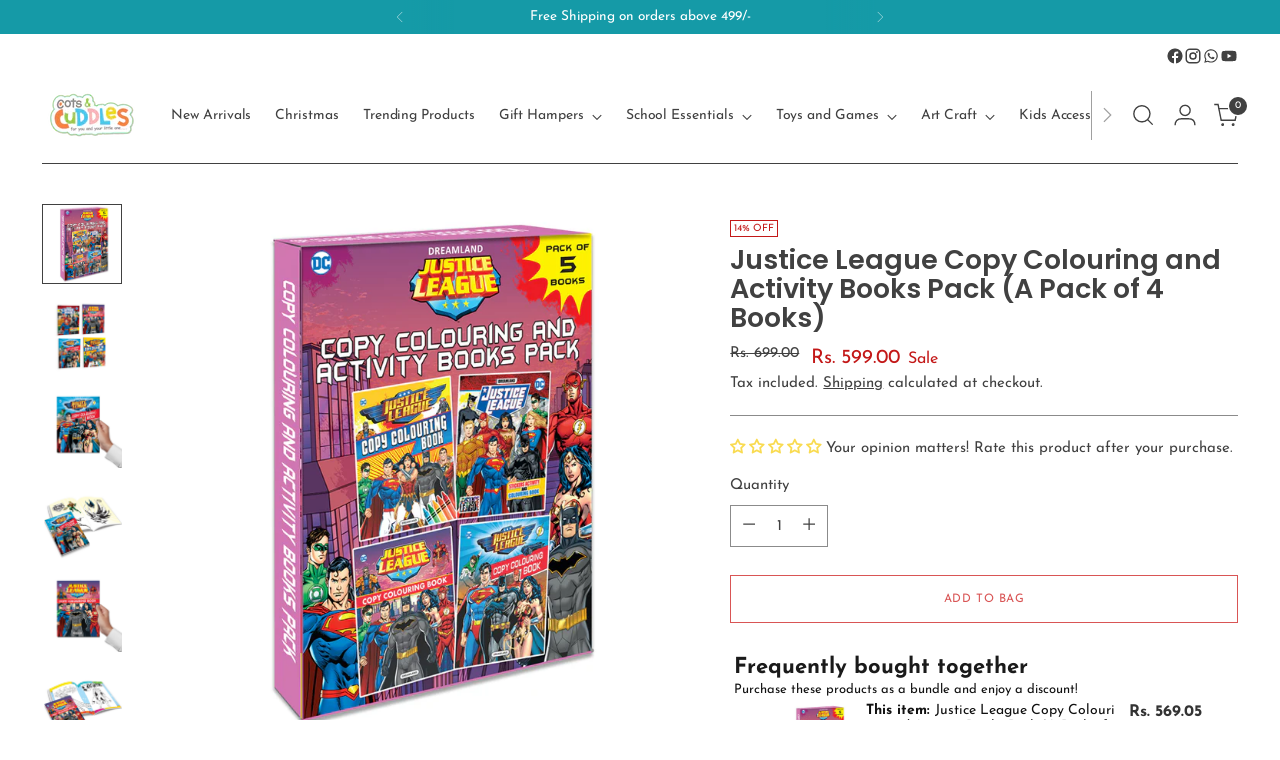

--- FILE ---
content_type: text/html; charset=utf-8
request_url: https://www.cotsandcuddles.com/products/justice-league-copy-colouring-and-activity-books-pack-a-pack-of-4-books
body_size: 98418
content:
<!doctype html>

<!--
  ___                 ___           ___           ___
       /  /\                     /__/\         /  /\         /  /\
      /  /:/_                    \  \:\       /  /:/        /  /::\
     /  /:/ /\  ___     ___       \  \:\     /  /:/        /  /:/\:\
    /  /:/ /:/ /__/\   /  /\  ___  \  \:\   /  /:/  ___   /  /:/  \:\
   /__/:/ /:/  \  \:\ /  /:/ /__/\  \__\:\ /__/:/  /  /\ /__/:/ \__\:\
   \  \:\/:/    \  \:\  /:/  \  \:\ /  /:/ \  \:\ /  /:/ \  \:\ /  /:/
    \  \::/      \  \:\/:/    \  \:\  /:/   \  \:\  /:/   \  \:\  /:/
     \  \:\       \  \::/      \  \:\/:/     \  \:\/:/     \  \:\/:/
      \  \:\       \__\/        \  \::/       \  \::/       \  \::/
       \__\/                     \__\/         \__\/         \__\/

  --------------------------------------------------------------------
  #  Stiletto v3.2.0
  #  Documentation: https://fluorescent.co/help/stiletto/
  #  Purchase: https://themes.shopify.com/themes/stiletto/
  #  A product by Fluorescent: https://fluorescent.co/
  --------------------------------------------------------------------
-->

<html class="no-js" lang="en" style="--announcement-height: 1px;">
  <head>
 
<meta charset="UTF-8">
    <meta http-equiv="X-UA-Compatible" content="IE=edge,chrome=1">
    <meta name="viewport" content="width=device-width,initial-scale=1">
    




  <meta name="description" content="Let the children enjoy some exciting adventures with their super heroes through the ?Justice League Activity and Colouring Books?. This pack of five books includes wonderful colouring pages and mind-blowing activities to delight kids and let their creative flow!  Reading Age: 3-5 Years Print Length: 112 Pages Language:">



    <link rel="canonical" href="https://www.cotsandcuddles.com/products/justice-league-copy-colouring-and-activity-books-pack-a-pack-of-4-books">
    <link rel="preconnect" href="https://cdn.shopify.com" crossorigin><link rel="shortcut icon" href="//www.cotsandcuddles.com/cdn/shop/files/CNC_Favicon.jpg?crop=center&height=32&v=1688065074&width=32" type="image/png"><title>Justice League Copy Colouring and Activity Books Pack (A Pack of 4 Boo
&ndash; Cots and Cuddles</title>

    





  
  
  
  
  




<meta property="og:url" content="https://www.cotsandcuddles.com/products/justice-league-copy-colouring-and-activity-books-pack-a-pack-of-4-books">
<meta property="og:site_name" content="Cots and Cuddles">
<meta property="og:type" content="product">
<meta property="og:title" content="Justice League Copy Colouring and Activity Books Pack (A Pack of 4 Books)">
<meta property="og:description" content="Let the children enjoy some exciting adventures with their super heroes through the ?Justice League Activity and Colouring Books?. This pack of five books includes wonderful colouring pages and mind-blowing activities to delight kids and let their creative flow!  Reading Age: 3-5 Years Print Length: 112 Pages Language:">
<meta property="og:image" content="http://www.cotsandcuddles.com/cdn/shop/files/9789394767850_1.jpg?v=1698402604&width=1024">
<meta property="og:image:secure_url" content="https://www.cotsandcuddles.com/cdn/shop/files/9789394767850_1.jpg?v=1698402604&width=1024">
<meta property="og:price:amount" content="599.00">
<meta property="og:price:currency" content="INR">

<meta name="twitter:title" content="Justice League Copy Colouring and Activity Books Pack (A Pack of 4 Books)">
<meta name="twitter:description" content="Let the children enjoy some exciting adventures with their super heroes through the ?Justice League Activity and Colouring Books?. This pack of five books includes wonderful colouring pages and mind-blowing activities to delight kids and let their creative flow!  Reading Age: 3-5 Years Print Length: 112 Pages Language:">
<meta name="twitter:card" content="summary_large_image">
<meta name="twitter:image" content="https://www.cotsandcuddles.com/cdn/shop/files/9789394767850_1.jpg?v=1698402604&width=1024">
<meta name="twitter:image:width" content="480">
<meta name="twitter:image:height" content="480">


    <script>
  console.log('Stiletto v3.2.0 by Fluorescent');

  document.documentElement.className = document.documentElement.className.replace('no-js', '');
  if (window.matchMedia(`(prefers-reduced-motion: reduce)`) === true || window.matchMedia(`(prefers-reduced-motion: reduce)`).matches === true) {
    document.documentElement.classList.add('prefers-reduced-motion');
  } else {
    document.documentElement.classList.add('do-anim');
  }

  window.theme = {
    version: 'v3.2.0',
    themeName: 'Stiletto',
    moneyFormat: "Rs. {{amount}}",
    strings: {
      name: "Cots and Cuddles",
      accessibility: {
        play_video: "Play",
        pause_video: "Pause",
        range_lower: "Lower",
        range_upper: "Upper"
      },
      product: {
        no_shipping_rates: "Shipping rate unavailable",
        country_placeholder: "Country\/Region",
        review: "Write a review"
      },
      products: {
        product: {
          unavailable: "Unavailable",
          unitPrice: "Unit price",
          unitPriceSeparator: "per",
          sku: "SKU"
        }
      },
      cart: {
        editCartNote: "Edit order notes",
        addCartNote: "Add order notes",
        quantityError: "You have the maximum number of this product in your cart"
      },
      pagination: {
        viewing: "You’re viewing {{ of }} of {{ total }}",
        products: "products",
        results: "results"
      }
    },
    routes: {
      root: "/",
      cart: {
        base: "/cart",
        add: "/cart/add",
        change: "/cart/change",
        update: "/cart/update",
        clear: "/cart/clear",
        // Manual routes until Shopify adds support
        shipping: "/cart/shipping_rates",
      },
      // Manual routes until Shopify adds support
      products: "/products",
      productRecommendations: "/recommendations/products",
      predictive_search_url: '/search/suggest',
    },
    icons: {
      chevron: "\u003cspan class=\"icon icon-new icon-chevron \"\u003e\n  \u003csvg viewBox=\"0 0 24 24\" fill=\"none\" xmlns=\"http:\/\/www.w3.org\/2000\/svg\"\u003e\u003cpath d=\"M1.875 7.438 12 17.563 22.125 7.438\" stroke=\"currentColor\" stroke-width=\"2\"\/\u003e\u003c\/svg\u003e\n\u003c\/span\u003e\n",
      close: "\u003cspan class=\"icon icon-new icon-close \"\u003e\n  \u003csvg viewBox=\"0 0 24 24\" fill=\"none\" xmlns=\"http:\/\/www.w3.org\/2000\/svg\"\u003e\u003cpath d=\"M2.66 1.34 2 .68.68 2l.66.66 1.32-1.32zm18.68 21.32.66.66L23.32 22l-.66-.66-1.32 1.32zm1.32-20 .66-.66L22 .68l-.66.66 1.32 1.32zM1.34 21.34.68 22 2 23.32l.66-.66-1.32-1.32zm0-18.68 10 10 1.32-1.32-10-10-1.32 1.32zm11.32 10 10-10-1.32-1.32-10 10 1.32 1.32zm-1.32-1.32-10 10 1.32 1.32 10-10-1.32-1.32zm0 1.32 10 10 1.32-1.32-10-10-1.32 1.32z\" fill=\"currentColor\"\/\u003e\u003c\/svg\u003e\n\u003c\/span\u003e\n",
      zoom: "\u003cspan class=\"icon icon-new icon-zoom \"\u003e\n  \u003csvg viewBox=\"0 0 24 24\" fill=\"none\" xmlns=\"http:\/\/www.w3.org\/2000\/svg\"\u003e\u003cpath d=\"M10.3,19.71c5.21,0,9.44-4.23,9.44-9.44S15.51,.83,10.3,.83,.86,5.05,.86,10.27s4.23,9.44,9.44,9.44Z\" fill=\"none\" stroke=\"currentColor\" stroke-linecap=\"round\" stroke-miterlimit=\"10\" stroke-width=\"1.63\"\/\u003e\n          \u003cpath d=\"M5.05,10.27H15.54\" fill=\"none\" stroke=\"currentColor\" stroke-miterlimit=\"10\" stroke-width=\"1.63\"\/\u003e\n          \u003cpath class=\"cross-up\" d=\"M10.3,5.02V15.51\" fill=\"none\" stroke=\"currentColor\" stroke-miterlimit=\"10\" stroke-width=\"1.63\"\/\u003e\n          \u003cpath d=\"M16.92,16.9l6.49,6.49\" fill=\"none\" stroke=\"currentColor\" stroke-miterlimit=\"10\" stroke-width=\"1.63\"\/\u003e\u003c\/svg\u003e\n\u003c\/span\u003e\n"
    },
    coreData: {
      n: "Stiletto",
      v: "v3.2.0",
    }
  }

  window.theme.searchableFields = "product_type,tag,title,variants.title,vendor";

  
</script>

    <style>
  @font-face {
  font-family: Halant;
  font-weight: 400;
  font-style: normal;
  font-display: swap;
  src: url("//www.cotsandcuddles.com/cdn/fonts/halant/halant_n4.7a3ca1dd5e401bca6e0e60419988fc6cfb4396fb.woff2") format("woff2"),
       url("//www.cotsandcuddles.com/cdn/fonts/halant/halant_n4.38c179b4994871894f8956587b45f527a9326a7a.woff") format("woff");
}

  @font-face {
  font-family: Poppins;
  font-weight: 600;
  font-style: normal;
  font-display: swap;
  src: url("//www.cotsandcuddles.com/cdn/fonts/poppins/poppins_n6.aa29d4918bc243723d56b59572e18228ed0786f6.woff2") format("woff2"),
       url("//www.cotsandcuddles.com/cdn/fonts/poppins/poppins_n6.5f815d845fe073750885d5b7e619ee00e8111208.woff") format("woff");
}

  @font-face {
  font-family: Poppins;
  font-weight: 300;
  font-style: normal;
  font-display: swap;
  src: url("//www.cotsandcuddles.com/cdn/fonts/poppins/poppins_n3.05f58335c3209cce17da4f1f1ab324ebe2982441.woff2") format("woff2"),
       url("//www.cotsandcuddles.com/cdn/fonts/poppins/poppins_n3.6971368e1f131d2c8ff8e3a44a36b577fdda3ff5.woff") format("woff");
}

  @font-face {
  font-family: "Josefin Sans";
  font-weight: 400;
  font-style: normal;
  font-display: swap;
  src: url("//www.cotsandcuddles.com/cdn/fonts/josefin_sans/josefinsans_n4.70f7efd699799949e6d9f99bc20843a2c86a2e0f.woff2") format("woff2"),
       url("//www.cotsandcuddles.com/cdn/fonts/josefin_sans/josefinsans_n4.35d308a1bdf56e5556bc2ac79702c721e4e2e983.woff") format("woff");
}

  @font-face {
  font-family: "Josefin Sans";
  font-weight: 700;
  font-style: normal;
  font-display: swap;
  src: url("//www.cotsandcuddles.com/cdn/fonts/josefin_sans/josefinsans_n7.4edc746dce14b53e39df223fba72d5f37c3d525d.woff2") format("woff2"),
       url("//www.cotsandcuddles.com/cdn/fonts/josefin_sans/josefinsans_n7.051568b12ab464ee8f0241094cdd7a1c80fbd08d.woff") format("woff");
}

  @font-face {
  font-family: "Josefin Sans";
  font-weight: 400;
  font-style: italic;
  font-display: swap;
  src: url("//www.cotsandcuddles.com/cdn/fonts/josefin_sans/josefinsans_i4.a2ba85bff59cf18a6ad90c24fe1808ddb8ce1343.woff2") format("woff2"),
       url("//www.cotsandcuddles.com/cdn/fonts/josefin_sans/josefinsans_i4.2dba61e1d135ab449e8e134ba633cf0d31863cc4.woff") format("woff");
}

  @font-face {
  font-family: "Josefin Sans";
  font-weight: 700;
  font-style: italic;
  font-display: swap;
  src: url("//www.cotsandcuddles.com/cdn/fonts/josefin_sans/josefinsans_i7.733dd5c50cdd7b706d9ec731b4016d1edd55db5e.woff2") format("woff2"),
       url("//www.cotsandcuddles.com/cdn/fonts/josefin_sans/josefinsans_i7.094ef86ca8f6eafea52b87b4f09feefb278e539d.woff") format("woff");
}


  :root {
    --color-text: #414141;
    --color-text-8-percent: rgba(65, 65, 65, 0.08);  
    --color-text-alpha: rgba(65, 65, 65, 0.35);
    --color-text-meta: rgba(65, 65, 65, 0.6);
    --color-text-link: #414141;
    --color-text-error: #D02F2E;
    --color-text-success: #478947;

    --color-background: #ffffff;
    --color-background-semi-transparent-80: rgba(255, 255, 255, 0.8);
    --color-background-semi-transparent-90: rgba(255, 255, 255, 0.9);

    --color-background-transparent: rgba(255, 255, 255, 0);
    --color-border: #8b8b8b;
    --color-border-meta: rgba(139, 139, 139, 0.6);
    --color-overlay: rgba(0, 0, 0, 0.7);

    --color-background-meta: #f5f5f5;
    --color-background-meta-alpha: rgba(245, 245, 245, 0.6);
    --color-background-darker-meta: #e8e8e8;
    --color-background-darker-meta-alpha: rgba(232, 232, 232, 0.6);
    --color-background-placeholder: #e8e8e8;
    --color-background-placeholder-lighter: #f0f0f0;
    --color-foreground-placeholder: rgba(65, 65, 65, 0.4);

    --color-border-input: #8b8b8b;
    --color-border-input-alpha: rgba(139, 139, 139, 0.25);
    --color-text-input: #414141;
    --color-text-input-alpha: rgba(65, 65, 65, 0.04);

    --color-text-button: #ffffff;

    --color-background-button: #d95555;
    --color-background-button-alpha: rgba(217, 85, 85, 0.6);
    --color-background-outline-button-alpha: rgba(217, 85, 85, 0.1);
    --color-background-button-hover: #a32525;

    --color-icon: rgba(65, 65, 65, 0.4);
    --color-icon-darker: rgba(65, 65, 65, 0.6);

    --color-text-sale-badge: #C31818;
    --color-background-sold-badge: #414141;
    --color-text-sold-badge: #ffffff;

    --color-text-header: #414141;
    --color-text-header-half-transparent: rgba(65, 65, 65, 0.5);

    --color-background-header: #ffffff;
    --color-background-header-transparent: rgba(255, 255, 255, 0);
    --color-icon-header: #414141;
    --color-shadow-header: rgba(0, 0, 0, 0.15);

    --color-background-footer: #8b8b8b;
    --color-text-footer: #ffffff;
    --color-text-footer-subdued: rgba(255, 255, 255, 0.7);

    --color-products-sale-price: #C31818;
    --color-products-rating-star: #e6d300;

    --color-products-stock-good: #3c9342;
    --color-products-stock-medium: #abda04;
    --color-products-stock-bad: #D50000;
    --color-products-stock-bad: #D50000;

    --font-logo: Halant, serif;
    --font-logo-weight: 400;
    --font-logo-style: normal;
    --logo-text-transform: none;
    --logo-letter-spacing: 0.0em;

    --font-heading: Poppins, sans-serif;
    --font-heading-weight: 600;
    --font-heading-style: normal;
    --font-heading-text-transform: none;
    --font-heading-base-letter-spacing: 0.0em;
    --font-heading-base-size: 36px;

    --font-body: "Josefin Sans", sans-serif;
    --font-body-weight: 400;
    --font-body-style: normal;
    --font-body-italic: italic;
    --font-body-bold-weight: 700;
    --font-body-base-letter-spacing: 0.0em;
    --font-body-base-size: 15px;

    /* Typography */
    --line-height-heading: 1.1;
    --line-height-subheading: 1.33;
    --line-height-body: 1.5;

    --logo-font-size: 
clamp(1.35625rem, 1.1154005524861879rem + 1.0276243093922652vw, 1.9375rem)
;

    --font-size-navigation-base: 14px;
    --font-navigation-base-letter-spacing: -0.005em;
    --font-navigation-base-text-transform: none;

    --font-size-heading-display-1: 
clamp(2.7rem, 2.420303867403315rem + 1.1933701657458562vw, 3.375rem)
;
    --font-size-heading-display-2: 
clamp(2.3994rem, 2.150843370165746rem + 1.0605082872928175vw, 2.99925rem)
;
    --font-size-heading-display-3: 
clamp(2.09988rem, 1.8823509944751382rem + 0.9281237569060774vw, 2.62485rem)
;
    --font-size-heading-1-base: 
clamp(1.8rem, 1.6135359116022099rem + 0.7955801104972376vw, 2.25rem)
;
    --font-size-heading-2-base: 
clamp(1.575rem, 1.4118439226519337rem + 0.6961325966850829vw, 1.96875rem)
;
    --font-size-heading-3-base: 
clamp(1.35rem, 1.2101519337016575rem + 0.5966850828729281vw, 1.6875rem)
;
    --font-size-heading-4-base: 
clamp(1.0494rem, 0.9406914364640884rem + 0.4638232044198895vw, 1.31175rem)
;
    --font-size-heading-5-base: 
clamp(0.9rem, 0.8067679558011049rem + 0.3977900552486188vw, 1.125rem)
;
    --font-size-heading-6-base: 
clamp(0.7488rem, 0.6712309392265193rem + 0.33096132596685085vw, 0.936rem)
;
    --font-size-body-400: 
clamp(1.4056875rem, 1.3409689226519337rem + 0.2761325966850829vw, 1.561875rem)
;
    --font-size-body-350: 
clamp(1.31203125rem, 1.2516246546961327rem + 0.2577348066298342vw, 1.4578125rem)
;
    --font-size-body-300: 
clamp(1.218375rem, 1.1622803867403315rem + 0.23933701657458564vw, 1.35375rem)
;
    --font-size-body-250: 
clamp(1.12471875rem, 1.0729361187845303rem + 0.220939226519337vw, 1.2496875rem)
;
    --font-size-body-200: 
clamp(1.0310625rem, 0.9835918508287292rem + 0.2025414364640884vw, 1.145625rem)
;
    --font-size-body-150: 
clamp(0.93740625rem, 0.8942475828729282rem + 0.1841436464088398vw, 1.0415625rem)
;
    --font-size-body-100: 
clamp(0.84375rem, 0.8049033149171271rem + 0.16574585635359115vw, 0.9375rem)
;
    --font-size-body-75: 
clamp(0.74925rem, 0.7147541436464089rem + 0.14718232044198895vw, 0.8325rem)
;
    --font-size-body-60: 
clamp(0.69373125rem, 0.6617915055248619rem + 0.13627624309392267vw, 0.7708125rem)
;
    --font-size-body-50: 
clamp(0.65559375rem, 0.6254098756906077rem + 0.12878453038674034vw, 0.7284375rem)
;
    --font-size-body-25: 
clamp(0.6091875rem, 0.5811401933701658rem + 0.11966850828729282vw, 0.676875rem)
;
    --font-size-body-20: 
clamp(0.5619375rem, 0.5360656077348066rem + 0.11038674033149172vw, 0.624375rem)
;

    /* Buttons */
    
      --button-padding-multiplier: 1;
      --font-size-button: var(--font-size-body-50);
      --font-size-button-x-small: var(--font-size-body-25);
    

    --font-button-text-transform: uppercase;
    --button-letter-spacing: 0.05em;
    --line-height-button: 1.45;

    /* Product badges */
    
      --font-size-product-badge: var(--font-size-body-20);
    

    --font-product-badge-text-transform: uppercase;

    /* Product listing titles */
    
      --font-size-listing-title: var(--font-size-body-100);
    

    --font-product-listing-title-text-transform: none;
    --font-product-listing-title-base-letter-spacing: 0.05em;

    /* Shopify pay specific */
    --payment-terms-background-color: #f5f5f5;
  }

  @supports not (font-size: clamp(10px, 3.3vw, 20px)) {
    :root {
      --logo-font-size: 
1.646875rem
;
      --font-size-heading-display-1: 
3.0375rem
;
      --font-size-heading-display-2: 
2.699325rem
;
      --font-size-heading-display-3: 
2.362365rem
;
      --font-size-heading-1-base: 
2.025rem
;
      --font-size-heading-2-base: 
1.771875rem
;
      --font-size-heading-3-base: 
1.51875rem
;
      --font-size-heading-4-base: 
1.180575rem
;
      --font-size-heading-5-base: 
1.0125rem
;
      --font-size-heading-6-base: 
0.8424rem
;
      --font-size-body-400: 
1.48378125rem
;
      --font-size-body-350: 
1.384921875rem
;
      --font-size-body-300: 
1.2860625rem
;
      --font-size-body-250: 
1.187203125rem
;
      --font-size-body-200: 
1.08834375rem
;
      --font-size-body-150: 
0.989484375rem
;
      --font-size-body-100: 
0.890625rem
;
      --font-size-body-75: 
0.790875rem
;
      --font-size-body-60: 
0.732271875rem
;
      --font-size-body-50: 
0.692015625rem
;
      --font-size-body-25: 
0.64303125rem
;
      --font-size-body-20: 
0.59315625rem
;
    }
  }.product-badge[data-handle="responsible"]{
        color: #3c9342;
      }
    
.product-badge[data-handle="best-seller"]{
        color: #7e6b45;
      }
    
.product-badge[data-handle="new"]{
        color: #000000;
      }
    

</style>

<script>
  flu = window.flu || {};
  flu.chunks = {
    photoswipe: "//www.cotsandcuddles.com/cdn/shop/t/22/assets/photoswipe-chunk.js?v=18659099751219271031753172630",
    swiper: "//www.cotsandcuddles.com/cdn/shop/t/22/assets/swiper-chunk.js?v=145867224082007030761753172630",
    nouislider: "//www.cotsandcuddles.com/cdn/shop/t/22/assets/nouislider-chunk.js?v=131351027671466727271753172630",
    polyfillInert: "//www.cotsandcuddles.com/cdn/shop/t/22/assets/polyfill-inert-chunk.js?v=9775187524458939151753172630",
    polyfillResizeObserver: "//www.cotsandcuddles.com/cdn/shop/t/22/assets/polyfill-resize-observer-chunk.js?v=49253094118087005231753172630",
  };
</script>





  <script type="module" src="//www.cotsandcuddles.com/cdn/shop/t/22/assets/theme.min.js?v=143391210029039679311753172630"></script>










<meta name="viewport" content="width=device-width,initial-scale=1">
<script defer>
  var defineVH = function () {
    document.documentElement.style.setProperty('--vh', window.innerHeight * 0.01 + 'px');
  };
  window.addEventListener('resize', defineVH);
  window.addEventListener('orientationchange', defineVH);
  defineVH();
</script>

<link href="//www.cotsandcuddles.com/cdn/shop/t/22/assets/theme.css?v=165041051432480678241753172630" rel="stylesheet" type="text/css" media="all" />


<script>window.performance && window.performance.mark && window.performance.mark('shopify.content_for_header.start');</script><meta name="google-site-verification" content="GRK-9arzVvQLmoAybDKwCUIIVVzrfvFv95jPEykOFPU">
<meta id="shopify-digital-wallet" name="shopify-digital-wallet" content="/56777670818/digital_wallets/dialog">
<link rel="alternate" type="application/json+oembed" href="https://www.cotsandcuddles.com/products/justice-league-copy-colouring-and-activity-books-pack-a-pack-of-4-books.oembed">
<script async="async" src="/checkouts/internal/preloads.js?locale=en-IN"></script>
<script id="shopify-features" type="application/json">{"accessToken":"e68e9d855788c2f6837c07515a8de0d7","betas":["rich-media-storefront-analytics"],"domain":"www.cotsandcuddles.com","predictiveSearch":true,"shopId":56777670818,"locale":"en"}</script>
<script>var Shopify = Shopify || {};
Shopify.shop = "cots-and-cuddles.myshopify.com";
Shopify.locale = "en";
Shopify.currency = {"active":"INR","rate":"1.0"};
Shopify.country = "IN";
Shopify.theme = {"name":"Fastrr | XB Cart Upsell | Ejaz Final","id":150798893310,"schema_name":"Stiletto","schema_version":"3.2.0","theme_store_id":null,"role":"main"};
Shopify.theme.handle = "null";
Shopify.theme.style = {"id":null,"handle":null};
Shopify.cdnHost = "www.cotsandcuddles.com/cdn";
Shopify.routes = Shopify.routes || {};
Shopify.routes.root = "/";</script>
<script type="module">!function(o){(o.Shopify=o.Shopify||{}).modules=!0}(window);</script>
<script>!function(o){function n(){var o=[];function n(){o.push(Array.prototype.slice.apply(arguments))}return n.q=o,n}var t=o.Shopify=o.Shopify||{};t.loadFeatures=n(),t.autoloadFeatures=n()}(window);</script>
<script id="shop-js-analytics" type="application/json">{"pageType":"product"}</script>
<script defer="defer" async type="module" src="//www.cotsandcuddles.com/cdn/shopifycloud/shop-js/modules/v2/client.init-shop-cart-sync_BdyHc3Nr.en.esm.js"></script>
<script defer="defer" async type="module" src="//www.cotsandcuddles.com/cdn/shopifycloud/shop-js/modules/v2/chunk.common_Daul8nwZ.esm.js"></script>
<script type="module">
  await import("//www.cotsandcuddles.com/cdn/shopifycloud/shop-js/modules/v2/client.init-shop-cart-sync_BdyHc3Nr.en.esm.js");
await import("//www.cotsandcuddles.com/cdn/shopifycloud/shop-js/modules/v2/chunk.common_Daul8nwZ.esm.js");

  window.Shopify.SignInWithShop?.initShopCartSync?.({"fedCMEnabled":true,"windoidEnabled":true});

</script>
<script>(function() {
  var isLoaded = false;
  function asyncLoad() {
    if (isLoaded) return;
    isLoaded = true;
    var urls = ["https:\/\/whatschat.shopiapps.in\/script\/sp-whatsapp-app-tabs.js?version=1.0\u0026shop=cots-and-cuddles.myshopify.com","\/\/cdn.shopify.com\/proxy\/cf029d3ffaa00ff541827024b11eac4a56863954131b12865e4280d78f1aa2e6\/api.goaffpro.com\/loader.js?shop=cots-and-cuddles.myshopify.com\u0026sp-cache-control=cHVibGljLCBtYXgtYWdlPTkwMA","https:\/\/convert.shipway.com\/dashboard\/js\/shpwidget.js?shop=cots-and-cuddles.myshopify.com"];
    for (var i = 0; i < urls.length; i++) {
      var s = document.createElement('script');
      s.type = 'text/javascript';
      s.async = true;
      s.src = urls[i];
      var x = document.getElementsByTagName('script')[0];
      x.parentNode.insertBefore(s, x);
    }
  };
  if(window.attachEvent) {
    window.attachEvent('onload', asyncLoad);
  } else {
    window.addEventListener('load', asyncLoad, false);
  }
})();</script>
<script id="__st">var __st={"a":56777670818,"offset":19800,"reqid":"77053e94-0884-45c5-93df-1ca9a5f470fe-1768962824","pageurl":"www.cotsandcuddles.com\/products\/justice-league-copy-colouring-and-activity-books-pack-a-pack-of-4-books","u":"e5ea6c432ed2","p":"product","rtyp":"product","rid":8156877652222};</script>
<script>window.ShopifyPaypalV4VisibilityTracking = true;</script>
<script id="form-persister">!function(){'use strict';const t='contact',e='new_comment',n=[[t,t],['blogs',e],['comments',e],[t,'customer']],o='password',r='form_key',c=['recaptcha-v3-token','g-recaptcha-response','h-captcha-response',o],s=()=>{try{return window.sessionStorage}catch{return}},i='__shopify_v',u=t=>t.elements[r],a=function(){const t=[...n].map((([t,e])=>`form[action*='/${t}']:not([data-nocaptcha='true']) input[name='form_type'][value='${e}']`)).join(',');var e;return e=t,()=>e?[...document.querySelectorAll(e)].map((t=>t.form)):[]}();function m(t){const e=u(t);a().includes(t)&&(!e||!e.value)&&function(t){try{if(!s())return;!function(t){const e=s();if(!e)return;const n=u(t);if(!n)return;const o=n.value;o&&e.removeItem(o)}(t);const e=Array.from(Array(32),(()=>Math.random().toString(36)[2])).join('');!function(t,e){u(t)||t.append(Object.assign(document.createElement('input'),{type:'hidden',name:r})),t.elements[r].value=e}(t,e),function(t,e){const n=s();if(!n)return;const r=[...t.querySelectorAll(`input[type='${o}']`)].map((({name:t})=>t)),u=[...c,...r],a={};for(const[o,c]of new FormData(t).entries())u.includes(o)||(a[o]=c);n.setItem(e,JSON.stringify({[i]:1,action:t.action,data:a}))}(t,e)}catch(e){console.error('failed to persist form',e)}}(t)}const f=t=>{if('true'===t.dataset.persistBound)return;const e=function(t,e){const n=function(t){return'function'==typeof t.submit?t.submit:HTMLFormElement.prototype.submit}(t).bind(t);return function(){let t;return()=>{t||(t=!0,(()=>{try{e(),n()}catch(t){(t=>{console.error('form submit failed',t)})(t)}})(),setTimeout((()=>t=!1),250))}}()}(t,(()=>{m(t)}));!function(t,e){if('function'==typeof t.submit&&'function'==typeof e)try{t.submit=e}catch{}}(t,e),t.addEventListener('submit',(t=>{t.preventDefault(),e()})),t.dataset.persistBound='true'};!function(){function t(t){const e=(t=>{const e=t.target;return e instanceof HTMLFormElement?e:e&&e.form})(t);e&&m(e)}document.addEventListener('submit',t),document.addEventListener('DOMContentLoaded',(()=>{const e=a();for(const t of e)f(t);var n;n=document.body,new window.MutationObserver((t=>{for(const e of t)if('childList'===e.type&&e.addedNodes.length)for(const t of e.addedNodes)1===t.nodeType&&'FORM'===t.tagName&&a().includes(t)&&f(t)})).observe(n,{childList:!0,subtree:!0,attributes:!1}),document.removeEventListener('submit',t)}))}()}();</script>
<script integrity="sha256-4kQ18oKyAcykRKYeNunJcIwy7WH5gtpwJnB7kiuLZ1E=" data-source-attribution="shopify.loadfeatures" defer="defer" src="//www.cotsandcuddles.com/cdn/shopifycloud/storefront/assets/storefront/load_feature-a0a9edcb.js" crossorigin="anonymous"></script>
<script data-source-attribution="shopify.dynamic_checkout.dynamic.init">var Shopify=Shopify||{};Shopify.PaymentButton=Shopify.PaymentButton||{isStorefrontPortableWallets:!0,init:function(){window.Shopify.PaymentButton.init=function(){};var t=document.createElement("script");t.src="https://www.cotsandcuddles.com/cdn/shopifycloud/portable-wallets/latest/portable-wallets.en.js",t.type="module",document.head.appendChild(t)}};
</script>
<script data-source-attribution="shopify.dynamic_checkout.buyer_consent">
  function portableWalletsHideBuyerConsent(e){var t=document.getElementById("shopify-buyer-consent"),n=document.getElementById("shopify-subscription-policy-button");t&&n&&(t.classList.add("hidden"),t.setAttribute("aria-hidden","true"),n.removeEventListener("click",e))}function portableWalletsShowBuyerConsent(e){var t=document.getElementById("shopify-buyer-consent"),n=document.getElementById("shopify-subscription-policy-button");t&&n&&(t.classList.remove("hidden"),t.removeAttribute("aria-hidden"),n.addEventListener("click",e))}window.Shopify?.PaymentButton&&(window.Shopify.PaymentButton.hideBuyerConsent=portableWalletsHideBuyerConsent,window.Shopify.PaymentButton.showBuyerConsent=portableWalletsShowBuyerConsent);
</script>
<script>
  function portableWalletsCleanup(e){e&&e.src&&console.error("Failed to load portable wallets script "+e.src);var t=document.querySelectorAll("shopify-accelerated-checkout .shopify-payment-button__skeleton, shopify-accelerated-checkout-cart .wallet-cart-button__skeleton"),e=document.getElementById("shopify-buyer-consent");for(let e=0;e<t.length;e++)t[e].remove();e&&e.remove()}function portableWalletsNotLoadedAsModule(e){e instanceof ErrorEvent&&"string"==typeof e.message&&e.message.includes("import.meta")&&"string"==typeof e.filename&&e.filename.includes("portable-wallets")&&(window.removeEventListener("error",portableWalletsNotLoadedAsModule),window.Shopify.PaymentButton.failedToLoad=e,"loading"===document.readyState?document.addEventListener("DOMContentLoaded",window.Shopify.PaymentButton.init):window.Shopify.PaymentButton.init())}window.addEventListener("error",portableWalletsNotLoadedAsModule);
</script>

<script type="module" src="https://www.cotsandcuddles.com/cdn/shopifycloud/portable-wallets/latest/portable-wallets.en.js" onError="portableWalletsCleanup(this)" crossorigin="anonymous"></script>
<script nomodule>
  document.addEventListener("DOMContentLoaded", portableWalletsCleanup);
</script>

<link id="shopify-accelerated-checkout-styles" rel="stylesheet" media="screen" href="https://www.cotsandcuddles.com/cdn/shopifycloud/portable-wallets/latest/accelerated-checkout-backwards-compat.css" crossorigin="anonymous">
<style id="shopify-accelerated-checkout-cart">
        #shopify-buyer-consent {
  margin-top: 1em;
  display: inline-block;
  width: 100%;
}

#shopify-buyer-consent.hidden {
  display: none;
}

#shopify-subscription-policy-button {
  background: none;
  border: none;
  padding: 0;
  text-decoration: underline;
  font-size: inherit;
  cursor: pointer;
}

#shopify-subscription-policy-button::before {
  box-shadow: none;
}

      </style>

<script>window.performance && window.performance.mark && window.performance.mark('shopify.content_for_header.end');</script>

 <script type="application/javascript">
checkoutBuyer = "https://fastrr-boost-ui.pickrr.com/";
</script>
<input type="hidden" value="www.cotsandcuddles.com" id="sellerDomain"/>
<link rel="stylesheet" href="https://fastrr-boost-ui.pickrr.com/assets/styles/shopify.css">
<script src="https://fastrr-boost-ui.pickrr.com/assets/js/channels/shopify.js" defer></script>
<input type="hidden" value="rz" id="template"/>

<!-- <input type="hidden" value="percent" id="discountType"/>
<input type="hidden" value="5" id="discValue"/> -->
<style>
.sr-headless-checkout{
     font-family: inherit;
     font-size: 12px;
     font-weight:400;
     letter-spacing: 1px;
     border-radius:0px;
     height:48px;
     background-color:rgb(217, 85, 85);
  margin-top: 10px !important;
}

  .shiprocket-headless[data-type="product"] .sr-headless-checkout{

   background-color:rgb(217, 85, 85) !important;
}
  /* .cd-checkout-section-button.cd-main-button
  {
    display:none !important;
  } */
  

   .shiprocket-headless[data-type="mini-cart"] .sr-headless-checkout{

    margin-top:10px;
}
  
 
.xb_slide_cart_button_checkout
  {
     display:none !important;
  } 
  .loader5
  {
      display:none !important;
  }
 
</style>

<script>
// Select the node that will be observed for mutations
let fastrrBtn = '<div id="headless-button" class="shiprocket-headless" data-type="mini-cart"></div>'
let buttonAdded = false
let parsedBtnCode = new DOMParser().parseFromString(fastrrBtn, 'text/html').querySelectorAll('.shiprocket-headless')[0];
const headlessNode = document.querySelector('html');
// Options for the observer (which mutations to observe)
const configuration = { attributes: true, childList: true, subtree: true };
// Callback function to execute when mutations are observed
const headlessCallback = (mutationList, observer) => {
  for (const mutation of mutationList) {
  let sidecart = document.querySelector('.xboost-slide-cart-width.xboost-cart-slide-vt.open-right')
  let sideCartButton = document.querySelector('.xb_slide_cart_button_checkout')
    if(sidecart) {
      if(!document.getElementById('headless-button')) {
      sideCartButton.after(parsedBtnCode)
      }
    }
  }
};
// Create an observer instance linked to the callback function
const observer1 = new MutationObserver(headlessCallback);
// Start observing the target node for configured mutations
observer1.observe(headlessNode, configuration);
</script>


  <!-- BEGIN app block: shopify://apps/xboost-bundle/blocks/core_script/8707ef23-ba0e-4d63-a83a-1460e9bac021 --><link href="//cdn.shopify.com/extensions/019bb612-5fac-7bb8-bf27-74d9e87f1f52/xboost-bundle-327/assets/core.css" rel="stylesheet" type="text/css" media="all" />
<script>
  window.xboost_bundle_billing_plan = {"name":"FREE_FOREVER","status":"ACTIVE","current_period_end":"2028-11-14T00:00:02.323Z","visible_current_period_end":"2028-11-15T00:00:02.323Z","subscription_id":"free-forever"};
  window.is_active_billing_bundle = true;
  
</script>


<script>
    window.xb_current_storage_products = [];
    window.xb_current_storage_products_failed = [];
    window.XBOOST_UPSELL = {
      accessToken: 'b2a215387551778cb34eac421c1438a9',
      attributeKey: '_xboost_offer_id',
      "current-p-id": '8156877652222',
      "current-p-collections": '276277002402,276277100706,393637298430,273160994978,408125276414,422955155710,277863563426,267358109858,276177584290,400961208574,400961143038,273133633698,451184951550,410171015422,389781061886',
      "current-shop-id": '56777670818',
      "current-shop-domain": 'www.cotsandcuddles.com',
      "current-customer-id": '',
      "current-collection-id": '',
      "current-page-name": 'product',
      "cart-line-items": '',
      "money-format": "\$\{\{amount\}\}",
      "money-with-currency-format": "",
      "xboost-product-reviews-color": '',
      "xboost-product-reviews-icon": ''
    }
    window.XBOOST_UPSELL_DATA = {
      status: "pending",
      results: {},
    }
    
    window.divideProductPrice = function (pd) {
      if(!pd){
        return undefined;
      }
      return {
        ...pd,
        price: pd.price / (Number(window.divideProductPriceNumber) || 100),
        compare_at_price: pd.compare_at_price /(Number(window.divideProductPriceNumber) || 100),
        variants: (pd?.variants || [])?.map(function (v) {
          return {
            ...v,
            price: v.price / (Number(window.divideProductPriceNumber) || 100),
            compare_at_price: v.compare_at_price / (Number(window.divideProductPriceNumber) || 100),
          }
        })
      }
    }
  </script>

  
    <script>
      localStorage.setItem(
        "xboost_upsell_setting",
        JSON.stringify({"additional_add_to_cart_selector":"","additional_quantity_section_selector":"","additional_quantity_input_selector":"","additional_variant_section_selector":"","additional_open_cart_icon_selector":"","additional_product_section_selector":"","additional_refresh_cart_event":"","additional_refresh_function":"","additional_custom_script":"","currency_thousand_separator":"","currency_decimal_separator":"","currency_rate":"","global_currency_locale":"","additional_cart_attribute_selector":"","is_show_xboost_branding":"False","primary_language":"en","integrate_product_review":"FALSE","default_storefront_lang":"en","dashboard_checklist_enabled":"TRUE","dashboard_product_review_banner_enabled":"TRUE","global_widget_custom_css":"","global_widget_theme_color":"#E95C5A","global_widget_primary_button_bg_color":"#04150F","global_widget_primary_button_txt_color":"#ffffff","global_widget_primary_button_txt_size":"16","global_widget_primary_button_bg_hover_color":"#ffffff","global_widget_primary_button_txt_hover_color":"#04150F","global_widget_secondary_button_bg_color":"#ffffff","global_widget_secondary_button_txt_color":"#04150F","global_widget_secondary_button_txt_size":"14","global_widget_secondary_button_bg_hover_color":"#ffffff","global_widget_secondary_button_txt_hover_color":"#04150F","global_widget_radius_corner":"slight_rounded","global_widget_font_family":"theme","global_widget_border_color":"#ddd","global_widget_border_width":"0","global_widget_show_review_rating":"TRUE","global_widget_toggle_color":"#04150F"}),
      );
      window.xb_general_settings = {"additional_add_to_cart_selector":"","additional_quantity_section_selector":"","additional_quantity_input_selector":"","additional_variant_section_selector":"","additional_open_cart_icon_selector":"","additional_product_section_selector":"","additional_refresh_cart_event":"","additional_refresh_function":"","additional_custom_script":"","currency_thousand_separator":"","currency_decimal_separator":"","currency_rate":"","global_currency_locale":"","additional_cart_attribute_selector":"","is_show_xboost_branding":"False","primary_language":"en","integrate_product_review":"FALSE","default_storefront_lang":"en","dashboard_checklist_enabled":"TRUE","dashboard_product_review_banner_enabled":"TRUE","global_widget_custom_css":"","global_widget_theme_color":"#E95C5A","global_widget_primary_button_bg_color":"#04150F","global_widget_primary_button_txt_color":"#ffffff","global_widget_primary_button_txt_size":"16","global_widget_primary_button_bg_hover_color":"#ffffff","global_widget_primary_button_txt_hover_color":"#04150F","global_widget_secondary_button_bg_color":"#ffffff","global_widget_secondary_button_txt_color":"#04150F","global_widget_secondary_button_txt_size":"14","global_widget_secondary_button_bg_hover_color":"#ffffff","global_widget_secondary_button_txt_hover_color":"#04150F","global_widget_radius_corner":"slight_rounded","global_widget_font_family":"theme","global_widget_border_color":"#ddd","global_widget_border_width":"0","global_widget_show_review_rating":"TRUE","global_widget_toggle_color":"#04150F"};
    </script>
  

  <!-- BEGIN app snippet: offer -->
  


    <script>
      window.xb_upsell_current_product = window.divideProductPrice({"id":8156877652222,"title":"Justice League Copy Colouring and Activity Books Pack (A Pack of 4 Books)","handle":"justice-league-copy-colouring-and-activity-books-pack-a-pack-of-4-books","description":"\u003cp\u003e\u003cspan data-mce-fragment=\"1\"\u003eLet the children enjoy some exciting adventures with their super heroes through the ?Justice League Activity and Colouring Books?. This pack of five books includes wonderful colouring pages and mind-blowing activities to delight kids and let their creative flow!\u003c\/span\u003e \u003c\/p\u003e\r\n\u003cli\u003e\u003cspan style=\"font-size: 0.875rem;\"\u003eReading Age: 3-5 Years\u003c\/span\u003e\u003c\/li\u003e\r\n\u003cli\u003e\u003cspan style=\"font-size: 0.875rem;\"\u003ePrint Length: 112 Pages\u003c\/span\u003e\u003c\/li\u003e\r\n\u003cli\u003e\u003cspan style=\"font-size: 0.875rem;\"\u003eLanguage: English\u003c\/span\u003e\u003c\/li\u003e\r\n\u003cli\u003e\u003cspan style=\"font-size: 0.875rem;\"\u003eDimensions: 28 X 22 X 1.25 cm\u003c\/span\u003e\u003c\/li\u003e\r\n\u003cli\u003eBinding: Paperback\u003c\/li\u003e\r\n\u003cdiv data-show=\"true\" data-cue=\"slideInUp\" class=\"col-lg-2 col-sm-4 col-6\"\u003e\r\n\u003cdiv class=\"feature-item\"\u003e\u003c\/div\u003e\r\n\u003cdiv class=\"feature-item\"\u003ePls Note : If you are ordering multiple products, this product will be dispatched separately and the expected delivery timeline is 5-7 days.\u003c\/div\u003e\r\n\u003cdiv class=\"feature-item\"\u003e\u003c\/div\u003e\r\n\u003cdiv style=\"text-align: center;\" class=\"feature-item\" data-mce-style=\"text-align: center;\"\u003e\r\n\u003cimg style=\"margin-bottom: 16px; float: none;\" src=\"https:\/\/cdn.shopify.com\/s\/files\/1\/0567\/7767\/0818\/files\/9394767851_1-1-1536x953_2048x2048.jpg?v=1698402669\" data-mce-style=\"margin-bottom: 16px; float: none;\"\u003e\u003cimg data-mce-fragment=\"1\" style=\"margin-bottom: 16px; float: none;\" src=\"https:\/\/cdn.shopify.com\/s\/files\/1\/0567\/7767\/0818\/files\/9394767851_2-1-1536x949_480x480.jpg?v=1698402679\" data-mce-src=\"https:\/\/cdn.shopify.com\/s\/files\/1\/0567\/7767\/0818\/files\/9394767851_2-1-1536x949_480x480.jpg?v=1698402679\" data-mce-style=\"margin-bottom: 16px; float: none;\"\u003e\u003cimg data-mce-fragment=\"1\" style=\"margin-bottom: 16px; float: none;\" src=\"https:\/\/cdn.shopify.com\/s\/files\/1\/0567\/7767\/0818\/files\/9394767851_3-1-1536x946_480x480.jpg?v=1698402688\" data-mce-src=\"https:\/\/cdn.shopify.com\/s\/files\/1\/0567\/7767\/0818\/files\/9394767851_3-1-1536x946_480x480.jpg?v=1698402688\" data-mce-style=\"margin-bottom: 16px; float: none;\"\u003e\u003cimg data-mce-fragment=\"1\" style=\"margin-bottom: 16px; float: none;\" src=\"https:\/\/cdn.shopify.com\/s\/files\/1\/0567\/7767\/0818\/files\/9394767851_4-1-1536x946_480x480.jpg?v=1698402696\" data-mce-src=\"https:\/\/cdn.shopify.com\/s\/files\/1\/0567\/7767\/0818\/files\/9394767851_4-1-1536x946_480x480.jpg?v=1698402696\" data-mce-style=\"margin-bottom: 16px; float: none;\"\u003e\r\n\u003c\/div\u003e\r\n\u003c\/div\u003e","published_at":"2024-11-30T11:26:43+05:30","created_at":"2023-10-27T15:59:06+05:30","vendor":"DREAMLAND PUBLICATIONS","type":"","tags":["3+","4+","5+","avenger","books","coloringbook","featured","recommended"],"price":59900,"price_min":59900,"price_max":59900,"available":true,"price_varies":false,"compare_at_price":69900,"compare_at_price_min":69900,"compare_at_price_max":69900,"compare_at_price_varies":false,"variants":[{"id":44336750952702,"title":"Default Title","option1":"Default Title","option2":null,"option3":null,"sku":"9789394767850-DL","requires_shipping":true,"taxable":true,"featured_image":null,"available":true,"name":"Justice League Copy Colouring and Activity Books Pack (A Pack of 4 Books)","public_title":null,"options":["Default Title"],"price":59900,"weight":600,"compare_at_price":69900,"inventory_management":null,"barcode":"","requires_selling_plan":false,"selling_plan_allocations":[]}],"images":["\/\/www.cotsandcuddles.com\/cdn\/shop\/files\/9789394767850_1.jpg?v=1698402604","\/\/www.cotsandcuddles.com\/cdn\/shop\/files\/9789394767850_2-1536x1536.jpg?v=1698402605","\/\/www.cotsandcuddles.com\/cdn\/shop\/files\/9789394767850_4-1536x1536.jpg?v=1698402609","\/\/www.cotsandcuddles.com\/cdn\/shop\/files\/9789394767850_5-1536x1536.jpg?v=1698402609","\/\/www.cotsandcuddles.com\/cdn\/shop\/files\/9789394767850_6-1536x1536.jpg?v=1698402609","\/\/www.cotsandcuddles.com\/cdn\/shop\/files\/9789394767850_7-1536x1536.jpg?v=1698402609","\/\/www.cotsandcuddles.com\/cdn\/shop\/files\/9789394767850_8-1536x1536.jpg?v=1698402609","\/\/www.cotsandcuddles.com\/cdn\/shop\/files\/9789394767850_10-1536x1536.jpg?v=1698402609","\/\/www.cotsandcuddles.com\/cdn\/shop\/files\/9789394767850_3-1536x1536.jpg?v=1698402609"],"featured_image":"\/\/www.cotsandcuddles.com\/cdn\/shop\/files\/9789394767850_1.jpg?v=1698402604","options":["Title"],"media":[{"alt":null,"id":32969319284990,"position":1,"preview_image":{"aspect_ratio":1.0,"height":720,"width":720,"src":"\/\/www.cotsandcuddles.com\/cdn\/shop\/files\/9789394767850_1.jpg?v=1698402604"},"aspect_ratio":1.0,"height":720,"media_type":"image","src":"\/\/www.cotsandcuddles.com\/cdn\/shop\/files\/9789394767850_1.jpg?v=1698402604","width":720},{"alt":null,"id":32969319317758,"position":2,"preview_image":{"aspect_ratio":1.0,"height":1536,"width":1536,"src":"\/\/www.cotsandcuddles.com\/cdn\/shop\/files\/9789394767850_2-1536x1536.jpg?v=1698402605"},"aspect_ratio":1.0,"height":1536,"media_type":"image","src":"\/\/www.cotsandcuddles.com\/cdn\/shop\/files\/9789394767850_2-1536x1536.jpg?v=1698402605","width":1536},{"alt":null,"id":32969319383294,"position":3,"preview_image":{"aspect_ratio":1.0,"height":1536,"width":1536,"src":"\/\/www.cotsandcuddles.com\/cdn\/shop\/files\/9789394767850_4-1536x1536.jpg?v=1698402609"},"aspect_ratio":1.0,"height":1536,"media_type":"image","src":"\/\/www.cotsandcuddles.com\/cdn\/shop\/files\/9789394767850_4-1536x1536.jpg?v=1698402609","width":1536},{"alt":null,"id":32969319416062,"position":4,"preview_image":{"aspect_ratio":1.0,"height":1536,"width":1536,"src":"\/\/www.cotsandcuddles.com\/cdn\/shop\/files\/9789394767850_5-1536x1536.jpg?v=1698402609"},"aspect_ratio":1.0,"height":1536,"media_type":"image","src":"\/\/www.cotsandcuddles.com\/cdn\/shop\/files\/9789394767850_5-1536x1536.jpg?v=1698402609","width":1536},{"alt":null,"id":32969319448830,"position":5,"preview_image":{"aspect_ratio":1.0,"height":1536,"width":1536,"src":"\/\/www.cotsandcuddles.com\/cdn\/shop\/files\/9789394767850_6-1536x1536.jpg?v=1698402609"},"aspect_ratio":1.0,"height":1536,"media_type":"image","src":"\/\/www.cotsandcuddles.com\/cdn\/shop\/files\/9789394767850_6-1536x1536.jpg?v=1698402609","width":1536},{"alt":null,"id":32969319481598,"position":6,"preview_image":{"aspect_ratio":1.0,"height":1536,"width":1536,"src":"\/\/www.cotsandcuddles.com\/cdn\/shop\/files\/9789394767850_7-1536x1536.jpg?v=1698402609"},"aspect_ratio":1.0,"height":1536,"media_type":"image","src":"\/\/www.cotsandcuddles.com\/cdn\/shop\/files\/9789394767850_7-1536x1536.jpg?v=1698402609","width":1536},{"alt":null,"id":32969319514366,"position":7,"preview_image":{"aspect_ratio":1.0,"height":1536,"width":1536,"src":"\/\/www.cotsandcuddles.com\/cdn\/shop\/files\/9789394767850_8-1536x1536.jpg?v=1698402609"},"aspect_ratio":1.0,"height":1536,"media_type":"image","src":"\/\/www.cotsandcuddles.com\/cdn\/shop\/files\/9789394767850_8-1536x1536.jpg?v=1698402609","width":1536},{"alt":null,"id":32969319547134,"position":8,"preview_image":{"aspect_ratio":1.0,"height":1536,"width":1536,"src":"\/\/www.cotsandcuddles.com\/cdn\/shop\/files\/9789394767850_10-1536x1536.jpg?v=1698402609"},"aspect_ratio":1.0,"height":1536,"media_type":"image","src":"\/\/www.cotsandcuddles.com\/cdn\/shop\/files\/9789394767850_10-1536x1536.jpg?v=1698402609","width":1536},{"alt":null,"id":32969319350526,"position":9,"preview_image":{"aspect_ratio":1.0,"height":1536,"width":1536,"src":"\/\/www.cotsandcuddles.com\/cdn\/shop\/files\/9789394767850_3-1536x1536.jpg?v=1698402609"},"aspect_ratio":1.0,"height":1536,"media_type":"image","src":"\/\/www.cotsandcuddles.com\/cdn\/shop\/files\/9789394767850_3-1536x1536.jpg?v=1698402609","width":1536}],"requires_selling_plan":false,"selling_plan_groups":[],"content":"\u003cp\u003e\u003cspan data-mce-fragment=\"1\"\u003eLet the children enjoy some exciting adventures with their super heroes through the ?Justice League Activity and Colouring Books?. This pack of five books includes wonderful colouring pages and mind-blowing activities to delight kids and let their creative flow!\u003c\/span\u003e \u003c\/p\u003e\r\n\u003cli\u003e\u003cspan style=\"font-size: 0.875rem;\"\u003eReading Age: 3-5 Years\u003c\/span\u003e\u003c\/li\u003e\r\n\u003cli\u003e\u003cspan style=\"font-size: 0.875rem;\"\u003ePrint Length: 112 Pages\u003c\/span\u003e\u003c\/li\u003e\r\n\u003cli\u003e\u003cspan style=\"font-size: 0.875rem;\"\u003eLanguage: English\u003c\/span\u003e\u003c\/li\u003e\r\n\u003cli\u003e\u003cspan style=\"font-size: 0.875rem;\"\u003eDimensions: 28 X 22 X 1.25 cm\u003c\/span\u003e\u003c\/li\u003e\r\n\u003cli\u003eBinding: Paperback\u003c\/li\u003e\r\n\u003cdiv data-show=\"true\" data-cue=\"slideInUp\" class=\"col-lg-2 col-sm-4 col-6\"\u003e\r\n\u003cdiv class=\"feature-item\"\u003e\u003c\/div\u003e\r\n\u003cdiv class=\"feature-item\"\u003ePls Note : If you are ordering multiple products, this product will be dispatched separately and the expected delivery timeline is 5-7 days.\u003c\/div\u003e\r\n\u003cdiv class=\"feature-item\"\u003e\u003c\/div\u003e\r\n\u003cdiv style=\"text-align: center;\" class=\"feature-item\" data-mce-style=\"text-align: center;\"\u003e\r\n\u003cimg style=\"margin-bottom: 16px; float: none;\" src=\"https:\/\/cdn.shopify.com\/s\/files\/1\/0567\/7767\/0818\/files\/9394767851_1-1-1536x953_2048x2048.jpg?v=1698402669\" data-mce-style=\"margin-bottom: 16px; float: none;\"\u003e\u003cimg data-mce-fragment=\"1\" style=\"margin-bottom: 16px; float: none;\" src=\"https:\/\/cdn.shopify.com\/s\/files\/1\/0567\/7767\/0818\/files\/9394767851_2-1-1536x949_480x480.jpg?v=1698402679\" data-mce-src=\"https:\/\/cdn.shopify.com\/s\/files\/1\/0567\/7767\/0818\/files\/9394767851_2-1-1536x949_480x480.jpg?v=1698402679\" data-mce-style=\"margin-bottom: 16px; float: none;\"\u003e\u003cimg data-mce-fragment=\"1\" style=\"margin-bottom: 16px; float: none;\" src=\"https:\/\/cdn.shopify.com\/s\/files\/1\/0567\/7767\/0818\/files\/9394767851_3-1-1536x946_480x480.jpg?v=1698402688\" data-mce-src=\"https:\/\/cdn.shopify.com\/s\/files\/1\/0567\/7767\/0818\/files\/9394767851_3-1-1536x946_480x480.jpg?v=1698402688\" data-mce-style=\"margin-bottom: 16px; float: none;\"\u003e\u003cimg data-mce-fragment=\"1\" style=\"margin-bottom: 16px; float: none;\" src=\"https:\/\/cdn.shopify.com\/s\/files\/1\/0567\/7767\/0818\/files\/9394767851_4-1-1536x946_480x480.jpg?v=1698402696\" data-mce-src=\"https:\/\/cdn.shopify.com\/s\/files\/1\/0567\/7767\/0818\/files\/9394767851_4-1-1536x946_480x480.jpg?v=1698402696\" data-mce-style=\"margin-bottom: 16px; float: none;\"\u003e\r\n\u003c\/div\u003e\r\n\u003c\/div\u003e"});
      if(window.xb_upsell_current_product){
        window.xb_current_storage_products.push(window.xb_upsell_current_product);
      }
    </script><script>
          window.fbt_offer_data = {
            data_settings: {"offer":{"is_show_only_one_variant":false,"discount_combination":[],"discounts":{"type":"bundle_discount","bundle_discount":{"amount":5,"unit":"%","min_selected":3}},"products":{"type":"automated","specific_product":[],"specific_collections":[],"recommendation_source":[{"type":"ai_related_items","number_displayed_products":2}],"is_auto_select_offer_product":false,"quantity":[],"specific_product_variant_ids":{},"product_handles":[]}},"settings":{"atc_action":"open_xboost_cart_if_possible","display_on_cart":true,"rounded":""},"content":{"product_bundle_widget_title_show":"TRUE","product_bundle_widget_subtitle_show":"TRUE","product_bundle_widget_total_price_label_show":"TRUE","product_bundle_widget_add2cart_label_show":"TRUE","product_bundle_widget_discount_message_show":"TRUE","product_bundle_widget_this_item_label_show":"TRUE","product_bundle_widget_discount_note_show":"TRUE","product_bundle_widget_saved_message_show":"TRUE","product_bundle_widget_title":"Frequently bought together","product_bundle_widget_subtitle":"Purchase these products as a bundle and enjoy a discount!","product_bundle_widget_total_price_label":"Total price","product_bundle_widget_add2cart_label":"Add to cart","product_bundle_widget_discount_message":"{{discount}} off","product_bundle_widget_this_item_label":"This item:","product_bundle_widget_discount_note":"Get your bundle at checkout and","product_bundle_widget_saved_message":"Saved {{money}}"}},
            offer_id : "7d610b8e8ff44165b1fa5fd016c8923c",
            offer_name: "Frequently bought together 1",
            offer_type: "product_bundle",
            template_id: "pbw_vertical_old_black",
            recommendation_source_type: "automated",
            widget_settings: {"product_bundle_widget_layout":"vertical","product_bundle_widget_title_size":"22","product_bundle_widget_title_color":"#1A1A1A","product_bundle_widget_subtitle_size":"13","product_bundle_widget_subtitle_color":"#111111","product_bundle_widget_product_title_size":"14","product_bundle_widget_product_title_color":"#111111","product_bundle_widget_price_title_size":"16","product_bundle_widget_price_title_color":"#333333","product_bundle_widget_compare_price_title_size":"14","product_bundle_widget_compare_price_title_color":"#999999","product_bundle_widget_variant_size":"14","product_bundle_widget_variant_color":"#333333","product_bundle_widget_total_price_label_size":"22","product_bundle_widget_total_price_label_color":"#333333","product_bundle_widget_total_price_size":"20","product_bundle_widget_total_price_color":"#333333","product_bundle_widget_total_compare_price_size":"16","product_bundle_widget_total_compare_price_color":"#F57C00","product_bundle_widget_discount_message_size":"14","product_bundle_widget_discount_message_color":"#FFFFFF","product_bundle_widget_show_compare_price":"TRUE","product_bundle_widget_photo_size":"small","product_bundle_widget_custom_css":".xb_bundle { padding: 4px}.xb_bundle_products_item { padding: 4px;}","product_bundle_widget_selected_bg_color":"#fff","product_bundle_widget_discount_note_size":"14","product_bundle_widget_discount_note_color":"#666666","product_bundle_widget_saved_message_size":"16","product_bundle_widget_saved_message_color":"#E95C59","product_bundle_widget_combined_option":"TRUE","product_bundle_widget_bg_color":"#00000000","product_bundle_widget_item_bg_color":"#00000000","product_bundle_widget_discount_message_bg_color":"#E95C59","product_bundle_widget_atc_button_bg_color":"#04150F","product_bundle_widget_atc_button_txt_color":"#ffffff","product_bundle_widget_atc_button_txt_size":"16","product_bundle_widget_radius_corner":"4","product_bundle_widget_font_family":"inherit","product_bundle_widget_show_review_rating":"TRUE","product_bundle_widget_checkbox_color":"#04150F","product_bundle_widget_space_percentage":"65","product_bundle_widget_title_show":"TRUE","product_bundle_widget_subtitle_show":"TRUE","product_bundle_widget_total_price_label_show":"TRUE","product_bundle_widget_add2cart_label_show":"TRUE","product_bundle_widget_discount_message_show":"TRUE","product_bundle_widget_this_item_label_show":"TRUE","product_bundle_widget_discount_note_show":"TRUE","product_bundle_widget_saved_message_show":"TRUE","product_bundle_widget_plus_icon_show":"TRUE","product_bundle_widget_variant_bg_color":"#FFFFFF","product_bundle_widget_show_image_option":"per_product","product_bundle_widget_variant_border_color":"#E95C59","product_bundle_widget_discount_tag_show":"FALSE","product_bundle_widget_discount_tag_title_size":"12","product_bundle_widget_discount_tag_bg_color":"#E95C59","product_bundle_widget_discount_tag_title_color":"#ffffff","product_bundle_widget_total_price_bg_color":"#FEF6F6","product_bundle_widget_plus_icon_color":"#04150F","product_bundle_widget_title":"Frequently bought together","product_bundle_widget_subtitle":"Purchase these products as a bundle and enjoy a discount!","product_bundle_widget_total_price_label":"Total price","product_bundle_widget_add2cart_label":"Add to cart","product_bundle_widget_discount_message":"{{discount}} off","product_bundle_widget_this_item_label":"This item:","product_bundle_widget_discount_note":"Get your bundle at checkout and","product_bundle_widget_saved_message":"Saved {{money}}","product_bundle_widget_discount_tag_title":"Saved {{money}}","product_bundle_widget_out_of_stock_message":"Sold Out"},
            trigger_settings: {"type":"all_products","specific_product":[],"specific_collections":[],"quantity":[],"is_show_only_one_variant":false,"specific_product_variant_ids":{},"product_handles":[],"except_specific_product":[]},
            offer_products: [],
            variant_display_setting: {"setting":{"shape":"circle","size":"14"}},
            trigger_product: window.divideProductPrice({"id":8156877652222,"title":"Justice League Copy Colouring and Activity Books Pack (A Pack of 4 Books)","handle":"justice-league-copy-colouring-and-activity-books-pack-a-pack-of-4-books","description":"\u003cp\u003e\u003cspan data-mce-fragment=\"1\"\u003eLet the children enjoy some exciting adventures with their super heroes through the ?Justice League Activity and Colouring Books?. This pack of five books includes wonderful colouring pages and mind-blowing activities to delight kids and let their creative flow!\u003c\/span\u003e \u003c\/p\u003e\r\n\u003cli\u003e\u003cspan style=\"font-size: 0.875rem;\"\u003eReading Age: 3-5 Years\u003c\/span\u003e\u003c\/li\u003e\r\n\u003cli\u003e\u003cspan style=\"font-size: 0.875rem;\"\u003ePrint Length: 112 Pages\u003c\/span\u003e\u003c\/li\u003e\r\n\u003cli\u003e\u003cspan style=\"font-size: 0.875rem;\"\u003eLanguage: English\u003c\/span\u003e\u003c\/li\u003e\r\n\u003cli\u003e\u003cspan style=\"font-size: 0.875rem;\"\u003eDimensions: 28 X 22 X 1.25 cm\u003c\/span\u003e\u003c\/li\u003e\r\n\u003cli\u003eBinding: Paperback\u003c\/li\u003e\r\n\u003cdiv data-show=\"true\" data-cue=\"slideInUp\" class=\"col-lg-2 col-sm-4 col-6\"\u003e\r\n\u003cdiv class=\"feature-item\"\u003e\u003c\/div\u003e\r\n\u003cdiv class=\"feature-item\"\u003ePls Note : If you are ordering multiple products, this product will be dispatched separately and the expected delivery timeline is 5-7 days.\u003c\/div\u003e\r\n\u003cdiv class=\"feature-item\"\u003e\u003c\/div\u003e\r\n\u003cdiv style=\"text-align: center;\" class=\"feature-item\" data-mce-style=\"text-align: center;\"\u003e\r\n\u003cimg style=\"margin-bottom: 16px; float: none;\" src=\"https:\/\/cdn.shopify.com\/s\/files\/1\/0567\/7767\/0818\/files\/9394767851_1-1-1536x953_2048x2048.jpg?v=1698402669\" data-mce-style=\"margin-bottom: 16px; float: none;\"\u003e\u003cimg data-mce-fragment=\"1\" style=\"margin-bottom: 16px; float: none;\" src=\"https:\/\/cdn.shopify.com\/s\/files\/1\/0567\/7767\/0818\/files\/9394767851_2-1-1536x949_480x480.jpg?v=1698402679\" data-mce-src=\"https:\/\/cdn.shopify.com\/s\/files\/1\/0567\/7767\/0818\/files\/9394767851_2-1-1536x949_480x480.jpg?v=1698402679\" data-mce-style=\"margin-bottom: 16px; float: none;\"\u003e\u003cimg data-mce-fragment=\"1\" style=\"margin-bottom: 16px; float: none;\" src=\"https:\/\/cdn.shopify.com\/s\/files\/1\/0567\/7767\/0818\/files\/9394767851_3-1-1536x946_480x480.jpg?v=1698402688\" data-mce-src=\"https:\/\/cdn.shopify.com\/s\/files\/1\/0567\/7767\/0818\/files\/9394767851_3-1-1536x946_480x480.jpg?v=1698402688\" data-mce-style=\"margin-bottom: 16px; float: none;\"\u003e\u003cimg data-mce-fragment=\"1\" style=\"margin-bottom: 16px; float: none;\" src=\"https:\/\/cdn.shopify.com\/s\/files\/1\/0567\/7767\/0818\/files\/9394767851_4-1-1536x946_480x480.jpg?v=1698402696\" data-mce-src=\"https:\/\/cdn.shopify.com\/s\/files\/1\/0567\/7767\/0818\/files\/9394767851_4-1-1536x946_480x480.jpg?v=1698402696\" data-mce-style=\"margin-bottom: 16px; float: none;\"\u003e\r\n\u003c\/div\u003e\r\n\u003c\/div\u003e","published_at":"2024-11-30T11:26:43+05:30","created_at":"2023-10-27T15:59:06+05:30","vendor":"DREAMLAND PUBLICATIONS","type":"","tags":["3+","4+","5+","avenger","books","coloringbook","featured","recommended"],"price":59900,"price_min":59900,"price_max":59900,"available":true,"price_varies":false,"compare_at_price":69900,"compare_at_price_min":69900,"compare_at_price_max":69900,"compare_at_price_varies":false,"variants":[{"id":44336750952702,"title":"Default Title","option1":"Default Title","option2":null,"option3":null,"sku":"9789394767850-DL","requires_shipping":true,"taxable":true,"featured_image":null,"available":true,"name":"Justice League Copy Colouring and Activity Books Pack (A Pack of 4 Books)","public_title":null,"options":["Default Title"],"price":59900,"weight":600,"compare_at_price":69900,"inventory_management":null,"barcode":"","requires_selling_plan":false,"selling_plan_allocations":[]}],"images":["\/\/www.cotsandcuddles.com\/cdn\/shop\/files\/9789394767850_1.jpg?v=1698402604","\/\/www.cotsandcuddles.com\/cdn\/shop\/files\/9789394767850_2-1536x1536.jpg?v=1698402605","\/\/www.cotsandcuddles.com\/cdn\/shop\/files\/9789394767850_4-1536x1536.jpg?v=1698402609","\/\/www.cotsandcuddles.com\/cdn\/shop\/files\/9789394767850_5-1536x1536.jpg?v=1698402609","\/\/www.cotsandcuddles.com\/cdn\/shop\/files\/9789394767850_6-1536x1536.jpg?v=1698402609","\/\/www.cotsandcuddles.com\/cdn\/shop\/files\/9789394767850_7-1536x1536.jpg?v=1698402609","\/\/www.cotsandcuddles.com\/cdn\/shop\/files\/9789394767850_8-1536x1536.jpg?v=1698402609","\/\/www.cotsandcuddles.com\/cdn\/shop\/files\/9789394767850_10-1536x1536.jpg?v=1698402609","\/\/www.cotsandcuddles.com\/cdn\/shop\/files\/9789394767850_3-1536x1536.jpg?v=1698402609"],"featured_image":"\/\/www.cotsandcuddles.com\/cdn\/shop\/files\/9789394767850_1.jpg?v=1698402604","options":["Title"],"media":[{"alt":null,"id":32969319284990,"position":1,"preview_image":{"aspect_ratio":1.0,"height":720,"width":720,"src":"\/\/www.cotsandcuddles.com\/cdn\/shop\/files\/9789394767850_1.jpg?v=1698402604"},"aspect_ratio":1.0,"height":720,"media_type":"image","src":"\/\/www.cotsandcuddles.com\/cdn\/shop\/files\/9789394767850_1.jpg?v=1698402604","width":720},{"alt":null,"id":32969319317758,"position":2,"preview_image":{"aspect_ratio":1.0,"height":1536,"width":1536,"src":"\/\/www.cotsandcuddles.com\/cdn\/shop\/files\/9789394767850_2-1536x1536.jpg?v=1698402605"},"aspect_ratio":1.0,"height":1536,"media_type":"image","src":"\/\/www.cotsandcuddles.com\/cdn\/shop\/files\/9789394767850_2-1536x1536.jpg?v=1698402605","width":1536},{"alt":null,"id":32969319383294,"position":3,"preview_image":{"aspect_ratio":1.0,"height":1536,"width":1536,"src":"\/\/www.cotsandcuddles.com\/cdn\/shop\/files\/9789394767850_4-1536x1536.jpg?v=1698402609"},"aspect_ratio":1.0,"height":1536,"media_type":"image","src":"\/\/www.cotsandcuddles.com\/cdn\/shop\/files\/9789394767850_4-1536x1536.jpg?v=1698402609","width":1536},{"alt":null,"id":32969319416062,"position":4,"preview_image":{"aspect_ratio":1.0,"height":1536,"width":1536,"src":"\/\/www.cotsandcuddles.com\/cdn\/shop\/files\/9789394767850_5-1536x1536.jpg?v=1698402609"},"aspect_ratio":1.0,"height":1536,"media_type":"image","src":"\/\/www.cotsandcuddles.com\/cdn\/shop\/files\/9789394767850_5-1536x1536.jpg?v=1698402609","width":1536},{"alt":null,"id":32969319448830,"position":5,"preview_image":{"aspect_ratio":1.0,"height":1536,"width":1536,"src":"\/\/www.cotsandcuddles.com\/cdn\/shop\/files\/9789394767850_6-1536x1536.jpg?v=1698402609"},"aspect_ratio":1.0,"height":1536,"media_type":"image","src":"\/\/www.cotsandcuddles.com\/cdn\/shop\/files\/9789394767850_6-1536x1536.jpg?v=1698402609","width":1536},{"alt":null,"id":32969319481598,"position":6,"preview_image":{"aspect_ratio":1.0,"height":1536,"width":1536,"src":"\/\/www.cotsandcuddles.com\/cdn\/shop\/files\/9789394767850_7-1536x1536.jpg?v=1698402609"},"aspect_ratio":1.0,"height":1536,"media_type":"image","src":"\/\/www.cotsandcuddles.com\/cdn\/shop\/files\/9789394767850_7-1536x1536.jpg?v=1698402609","width":1536},{"alt":null,"id":32969319514366,"position":7,"preview_image":{"aspect_ratio":1.0,"height":1536,"width":1536,"src":"\/\/www.cotsandcuddles.com\/cdn\/shop\/files\/9789394767850_8-1536x1536.jpg?v=1698402609"},"aspect_ratio":1.0,"height":1536,"media_type":"image","src":"\/\/www.cotsandcuddles.com\/cdn\/shop\/files\/9789394767850_8-1536x1536.jpg?v=1698402609","width":1536},{"alt":null,"id":32969319547134,"position":8,"preview_image":{"aspect_ratio":1.0,"height":1536,"width":1536,"src":"\/\/www.cotsandcuddles.com\/cdn\/shop\/files\/9789394767850_10-1536x1536.jpg?v=1698402609"},"aspect_ratio":1.0,"height":1536,"media_type":"image","src":"\/\/www.cotsandcuddles.com\/cdn\/shop\/files\/9789394767850_10-1536x1536.jpg?v=1698402609","width":1536},{"alt":null,"id":32969319350526,"position":9,"preview_image":{"aspect_ratio":1.0,"height":1536,"width":1536,"src":"\/\/www.cotsandcuddles.com\/cdn\/shop\/files\/9789394767850_3-1536x1536.jpg?v=1698402609"},"aspect_ratio":1.0,"height":1536,"media_type":"image","src":"\/\/www.cotsandcuddles.com\/cdn\/shop\/files\/9789394767850_3-1536x1536.jpg?v=1698402609","width":1536}],"requires_selling_plan":false,"selling_plan_groups":[],"content":"\u003cp\u003e\u003cspan data-mce-fragment=\"1\"\u003eLet the children enjoy some exciting adventures with their super heroes through the ?Justice League Activity and Colouring Books?. This pack of five books includes wonderful colouring pages and mind-blowing activities to delight kids and let their creative flow!\u003c\/span\u003e \u003c\/p\u003e\r\n\u003cli\u003e\u003cspan style=\"font-size: 0.875rem;\"\u003eReading Age: 3-5 Years\u003c\/span\u003e\u003c\/li\u003e\r\n\u003cli\u003e\u003cspan style=\"font-size: 0.875rem;\"\u003ePrint Length: 112 Pages\u003c\/span\u003e\u003c\/li\u003e\r\n\u003cli\u003e\u003cspan style=\"font-size: 0.875rem;\"\u003eLanguage: English\u003c\/span\u003e\u003c\/li\u003e\r\n\u003cli\u003e\u003cspan style=\"font-size: 0.875rem;\"\u003eDimensions: 28 X 22 X 1.25 cm\u003c\/span\u003e\u003c\/li\u003e\r\n\u003cli\u003eBinding: Paperback\u003c\/li\u003e\r\n\u003cdiv data-show=\"true\" data-cue=\"slideInUp\" class=\"col-lg-2 col-sm-4 col-6\"\u003e\r\n\u003cdiv class=\"feature-item\"\u003e\u003c\/div\u003e\r\n\u003cdiv class=\"feature-item\"\u003ePls Note : If you are ordering multiple products, this product will be dispatched separately and the expected delivery timeline is 5-7 days.\u003c\/div\u003e\r\n\u003cdiv class=\"feature-item\"\u003e\u003c\/div\u003e\r\n\u003cdiv style=\"text-align: center;\" class=\"feature-item\" data-mce-style=\"text-align: center;\"\u003e\r\n\u003cimg style=\"margin-bottom: 16px; float: none;\" src=\"https:\/\/cdn.shopify.com\/s\/files\/1\/0567\/7767\/0818\/files\/9394767851_1-1-1536x953_2048x2048.jpg?v=1698402669\" data-mce-style=\"margin-bottom: 16px; float: none;\"\u003e\u003cimg data-mce-fragment=\"1\" style=\"margin-bottom: 16px; float: none;\" src=\"https:\/\/cdn.shopify.com\/s\/files\/1\/0567\/7767\/0818\/files\/9394767851_2-1-1536x949_480x480.jpg?v=1698402679\" data-mce-src=\"https:\/\/cdn.shopify.com\/s\/files\/1\/0567\/7767\/0818\/files\/9394767851_2-1-1536x949_480x480.jpg?v=1698402679\" data-mce-style=\"margin-bottom: 16px; float: none;\"\u003e\u003cimg data-mce-fragment=\"1\" style=\"margin-bottom: 16px; float: none;\" src=\"https:\/\/cdn.shopify.com\/s\/files\/1\/0567\/7767\/0818\/files\/9394767851_3-1-1536x946_480x480.jpg?v=1698402688\" data-mce-src=\"https:\/\/cdn.shopify.com\/s\/files\/1\/0567\/7767\/0818\/files\/9394767851_3-1-1536x946_480x480.jpg?v=1698402688\" data-mce-style=\"margin-bottom: 16px; float: none;\"\u003e\u003cimg data-mce-fragment=\"1\" style=\"margin-bottom: 16px; float: none;\" src=\"https:\/\/cdn.shopify.com\/s\/files\/1\/0567\/7767\/0818\/files\/9394767851_4-1-1536x946_480x480.jpg?v=1698402696\" data-mce-src=\"https:\/\/cdn.shopify.com\/s\/files\/1\/0567\/7767\/0818\/files\/9394767851_4-1-1536x946_480x480.jpg?v=1698402696\" data-mce-style=\"margin-bottom: 16px; float: none;\"\u003e\r\n\u003c\/div\u003e\r\n\u003c\/div\u003e"}),
            translation: {}
          }
        </script>
        <script>
          window.xb_current_storage_products.push(window.divideProductPrice({"id":8156877652222,"title":"Justice League Copy Colouring and Activity Books Pack (A Pack of 4 Books)","handle":"justice-league-copy-colouring-and-activity-books-pack-a-pack-of-4-books","description":"\u003cp\u003e\u003cspan data-mce-fragment=\"1\"\u003eLet the children enjoy some exciting adventures with their super heroes through the ?Justice League Activity and Colouring Books?. This pack of five books includes wonderful colouring pages and mind-blowing activities to delight kids and let their creative flow!\u003c\/span\u003e \u003c\/p\u003e\r\n\u003cli\u003e\u003cspan style=\"font-size: 0.875rem;\"\u003eReading Age: 3-5 Years\u003c\/span\u003e\u003c\/li\u003e\r\n\u003cli\u003e\u003cspan style=\"font-size: 0.875rem;\"\u003ePrint Length: 112 Pages\u003c\/span\u003e\u003c\/li\u003e\r\n\u003cli\u003e\u003cspan style=\"font-size: 0.875rem;\"\u003eLanguage: English\u003c\/span\u003e\u003c\/li\u003e\r\n\u003cli\u003e\u003cspan style=\"font-size: 0.875rem;\"\u003eDimensions: 28 X 22 X 1.25 cm\u003c\/span\u003e\u003c\/li\u003e\r\n\u003cli\u003eBinding: Paperback\u003c\/li\u003e\r\n\u003cdiv data-show=\"true\" data-cue=\"slideInUp\" class=\"col-lg-2 col-sm-4 col-6\"\u003e\r\n\u003cdiv class=\"feature-item\"\u003e\u003c\/div\u003e\r\n\u003cdiv class=\"feature-item\"\u003ePls Note : If you are ordering multiple products, this product will be dispatched separately and the expected delivery timeline is 5-7 days.\u003c\/div\u003e\r\n\u003cdiv class=\"feature-item\"\u003e\u003c\/div\u003e\r\n\u003cdiv style=\"text-align: center;\" class=\"feature-item\" data-mce-style=\"text-align: center;\"\u003e\r\n\u003cimg style=\"margin-bottom: 16px; float: none;\" src=\"https:\/\/cdn.shopify.com\/s\/files\/1\/0567\/7767\/0818\/files\/9394767851_1-1-1536x953_2048x2048.jpg?v=1698402669\" data-mce-style=\"margin-bottom: 16px; float: none;\"\u003e\u003cimg data-mce-fragment=\"1\" style=\"margin-bottom: 16px; float: none;\" src=\"https:\/\/cdn.shopify.com\/s\/files\/1\/0567\/7767\/0818\/files\/9394767851_2-1-1536x949_480x480.jpg?v=1698402679\" data-mce-src=\"https:\/\/cdn.shopify.com\/s\/files\/1\/0567\/7767\/0818\/files\/9394767851_2-1-1536x949_480x480.jpg?v=1698402679\" data-mce-style=\"margin-bottom: 16px; float: none;\"\u003e\u003cimg data-mce-fragment=\"1\" style=\"margin-bottom: 16px; float: none;\" src=\"https:\/\/cdn.shopify.com\/s\/files\/1\/0567\/7767\/0818\/files\/9394767851_3-1-1536x946_480x480.jpg?v=1698402688\" data-mce-src=\"https:\/\/cdn.shopify.com\/s\/files\/1\/0567\/7767\/0818\/files\/9394767851_3-1-1536x946_480x480.jpg?v=1698402688\" data-mce-style=\"margin-bottom: 16px; float: none;\"\u003e\u003cimg data-mce-fragment=\"1\" style=\"margin-bottom: 16px; float: none;\" src=\"https:\/\/cdn.shopify.com\/s\/files\/1\/0567\/7767\/0818\/files\/9394767851_4-1-1536x946_480x480.jpg?v=1698402696\" data-mce-src=\"https:\/\/cdn.shopify.com\/s\/files\/1\/0567\/7767\/0818\/files\/9394767851_4-1-1536x946_480x480.jpg?v=1698402696\" data-mce-style=\"margin-bottom: 16px; float: none;\"\u003e\r\n\u003c\/div\u003e\r\n\u003c\/div\u003e","published_at":"2024-11-30T11:26:43+05:30","created_at":"2023-10-27T15:59:06+05:30","vendor":"DREAMLAND PUBLICATIONS","type":"","tags":["3+","4+","5+","avenger","books","coloringbook","featured","recommended"],"price":59900,"price_min":59900,"price_max":59900,"available":true,"price_varies":false,"compare_at_price":69900,"compare_at_price_min":69900,"compare_at_price_max":69900,"compare_at_price_varies":false,"variants":[{"id":44336750952702,"title":"Default Title","option1":"Default Title","option2":null,"option3":null,"sku":"9789394767850-DL","requires_shipping":true,"taxable":true,"featured_image":null,"available":true,"name":"Justice League Copy Colouring and Activity Books Pack (A Pack of 4 Books)","public_title":null,"options":["Default Title"],"price":59900,"weight":600,"compare_at_price":69900,"inventory_management":null,"barcode":"","requires_selling_plan":false,"selling_plan_allocations":[]}],"images":["\/\/www.cotsandcuddles.com\/cdn\/shop\/files\/9789394767850_1.jpg?v=1698402604","\/\/www.cotsandcuddles.com\/cdn\/shop\/files\/9789394767850_2-1536x1536.jpg?v=1698402605","\/\/www.cotsandcuddles.com\/cdn\/shop\/files\/9789394767850_4-1536x1536.jpg?v=1698402609","\/\/www.cotsandcuddles.com\/cdn\/shop\/files\/9789394767850_5-1536x1536.jpg?v=1698402609","\/\/www.cotsandcuddles.com\/cdn\/shop\/files\/9789394767850_6-1536x1536.jpg?v=1698402609","\/\/www.cotsandcuddles.com\/cdn\/shop\/files\/9789394767850_7-1536x1536.jpg?v=1698402609","\/\/www.cotsandcuddles.com\/cdn\/shop\/files\/9789394767850_8-1536x1536.jpg?v=1698402609","\/\/www.cotsandcuddles.com\/cdn\/shop\/files\/9789394767850_10-1536x1536.jpg?v=1698402609","\/\/www.cotsandcuddles.com\/cdn\/shop\/files\/9789394767850_3-1536x1536.jpg?v=1698402609"],"featured_image":"\/\/www.cotsandcuddles.com\/cdn\/shop\/files\/9789394767850_1.jpg?v=1698402604","options":["Title"],"media":[{"alt":null,"id":32969319284990,"position":1,"preview_image":{"aspect_ratio":1.0,"height":720,"width":720,"src":"\/\/www.cotsandcuddles.com\/cdn\/shop\/files\/9789394767850_1.jpg?v=1698402604"},"aspect_ratio":1.0,"height":720,"media_type":"image","src":"\/\/www.cotsandcuddles.com\/cdn\/shop\/files\/9789394767850_1.jpg?v=1698402604","width":720},{"alt":null,"id":32969319317758,"position":2,"preview_image":{"aspect_ratio":1.0,"height":1536,"width":1536,"src":"\/\/www.cotsandcuddles.com\/cdn\/shop\/files\/9789394767850_2-1536x1536.jpg?v=1698402605"},"aspect_ratio":1.0,"height":1536,"media_type":"image","src":"\/\/www.cotsandcuddles.com\/cdn\/shop\/files\/9789394767850_2-1536x1536.jpg?v=1698402605","width":1536},{"alt":null,"id":32969319383294,"position":3,"preview_image":{"aspect_ratio":1.0,"height":1536,"width":1536,"src":"\/\/www.cotsandcuddles.com\/cdn\/shop\/files\/9789394767850_4-1536x1536.jpg?v=1698402609"},"aspect_ratio":1.0,"height":1536,"media_type":"image","src":"\/\/www.cotsandcuddles.com\/cdn\/shop\/files\/9789394767850_4-1536x1536.jpg?v=1698402609","width":1536},{"alt":null,"id":32969319416062,"position":4,"preview_image":{"aspect_ratio":1.0,"height":1536,"width":1536,"src":"\/\/www.cotsandcuddles.com\/cdn\/shop\/files\/9789394767850_5-1536x1536.jpg?v=1698402609"},"aspect_ratio":1.0,"height":1536,"media_type":"image","src":"\/\/www.cotsandcuddles.com\/cdn\/shop\/files\/9789394767850_5-1536x1536.jpg?v=1698402609","width":1536},{"alt":null,"id":32969319448830,"position":5,"preview_image":{"aspect_ratio":1.0,"height":1536,"width":1536,"src":"\/\/www.cotsandcuddles.com\/cdn\/shop\/files\/9789394767850_6-1536x1536.jpg?v=1698402609"},"aspect_ratio":1.0,"height":1536,"media_type":"image","src":"\/\/www.cotsandcuddles.com\/cdn\/shop\/files\/9789394767850_6-1536x1536.jpg?v=1698402609","width":1536},{"alt":null,"id":32969319481598,"position":6,"preview_image":{"aspect_ratio":1.0,"height":1536,"width":1536,"src":"\/\/www.cotsandcuddles.com\/cdn\/shop\/files\/9789394767850_7-1536x1536.jpg?v=1698402609"},"aspect_ratio":1.0,"height":1536,"media_type":"image","src":"\/\/www.cotsandcuddles.com\/cdn\/shop\/files\/9789394767850_7-1536x1536.jpg?v=1698402609","width":1536},{"alt":null,"id":32969319514366,"position":7,"preview_image":{"aspect_ratio":1.0,"height":1536,"width":1536,"src":"\/\/www.cotsandcuddles.com\/cdn\/shop\/files\/9789394767850_8-1536x1536.jpg?v=1698402609"},"aspect_ratio":1.0,"height":1536,"media_type":"image","src":"\/\/www.cotsandcuddles.com\/cdn\/shop\/files\/9789394767850_8-1536x1536.jpg?v=1698402609","width":1536},{"alt":null,"id":32969319547134,"position":8,"preview_image":{"aspect_ratio":1.0,"height":1536,"width":1536,"src":"\/\/www.cotsandcuddles.com\/cdn\/shop\/files\/9789394767850_10-1536x1536.jpg?v=1698402609"},"aspect_ratio":1.0,"height":1536,"media_type":"image","src":"\/\/www.cotsandcuddles.com\/cdn\/shop\/files\/9789394767850_10-1536x1536.jpg?v=1698402609","width":1536},{"alt":null,"id":32969319350526,"position":9,"preview_image":{"aspect_ratio":1.0,"height":1536,"width":1536,"src":"\/\/www.cotsandcuddles.com\/cdn\/shop\/files\/9789394767850_3-1536x1536.jpg?v=1698402609"},"aspect_ratio":1.0,"height":1536,"media_type":"image","src":"\/\/www.cotsandcuddles.com\/cdn\/shop\/files\/9789394767850_3-1536x1536.jpg?v=1698402609","width":1536}],"requires_selling_plan":false,"selling_plan_groups":[],"content":"\u003cp\u003e\u003cspan data-mce-fragment=\"1\"\u003eLet the children enjoy some exciting adventures with their super heroes through the ?Justice League Activity and Colouring Books?. This pack of five books includes wonderful colouring pages and mind-blowing activities to delight kids and let their creative flow!\u003c\/span\u003e \u003c\/p\u003e\r\n\u003cli\u003e\u003cspan style=\"font-size: 0.875rem;\"\u003eReading Age: 3-5 Years\u003c\/span\u003e\u003c\/li\u003e\r\n\u003cli\u003e\u003cspan style=\"font-size: 0.875rem;\"\u003ePrint Length: 112 Pages\u003c\/span\u003e\u003c\/li\u003e\r\n\u003cli\u003e\u003cspan style=\"font-size: 0.875rem;\"\u003eLanguage: English\u003c\/span\u003e\u003c\/li\u003e\r\n\u003cli\u003e\u003cspan style=\"font-size: 0.875rem;\"\u003eDimensions: 28 X 22 X 1.25 cm\u003c\/span\u003e\u003c\/li\u003e\r\n\u003cli\u003eBinding: Paperback\u003c\/li\u003e\r\n\u003cdiv data-show=\"true\" data-cue=\"slideInUp\" class=\"col-lg-2 col-sm-4 col-6\"\u003e\r\n\u003cdiv class=\"feature-item\"\u003e\u003c\/div\u003e\r\n\u003cdiv class=\"feature-item\"\u003ePls Note : If you are ordering multiple products, this product will be dispatched separately and the expected delivery timeline is 5-7 days.\u003c\/div\u003e\r\n\u003cdiv class=\"feature-item\"\u003e\u003c\/div\u003e\r\n\u003cdiv style=\"text-align: center;\" class=\"feature-item\" data-mce-style=\"text-align: center;\"\u003e\r\n\u003cimg style=\"margin-bottom: 16px; float: none;\" src=\"https:\/\/cdn.shopify.com\/s\/files\/1\/0567\/7767\/0818\/files\/9394767851_1-1-1536x953_2048x2048.jpg?v=1698402669\" data-mce-style=\"margin-bottom: 16px; float: none;\"\u003e\u003cimg data-mce-fragment=\"1\" style=\"margin-bottom: 16px; float: none;\" src=\"https:\/\/cdn.shopify.com\/s\/files\/1\/0567\/7767\/0818\/files\/9394767851_2-1-1536x949_480x480.jpg?v=1698402679\" data-mce-src=\"https:\/\/cdn.shopify.com\/s\/files\/1\/0567\/7767\/0818\/files\/9394767851_2-1-1536x949_480x480.jpg?v=1698402679\" data-mce-style=\"margin-bottom: 16px; float: none;\"\u003e\u003cimg data-mce-fragment=\"1\" style=\"margin-bottom: 16px; float: none;\" src=\"https:\/\/cdn.shopify.com\/s\/files\/1\/0567\/7767\/0818\/files\/9394767851_3-1-1536x946_480x480.jpg?v=1698402688\" data-mce-src=\"https:\/\/cdn.shopify.com\/s\/files\/1\/0567\/7767\/0818\/files\/9394767851_3-1-1536x946_480x480.jpg?v=1698402688\" data-mce-style=\"margin-bottom: 16px; float: none;\"\u003e\u003cimg data-mce-fragment=\"1\" style=\"margin-bottom: 16px; float: none;\" src=\"https:\/\/cdn.shopify.com\/s\/files\/1\/0567\/7767\/0818\/files\/9394767851_4-1-1536x946_480x480.jpg?v=1698402696\" data-mce-src=\"https:\/\/cdn.shopify.com\/s\/files\/1\/0567\/7767\/0818\/files\/9394767851_4-1-1536x946_480x480.jpg?v=1698402696\" data-mce-style=\"margin-bottom: 16px; float: none;\"\u003e\r\n\u003c\/div\u003e\r\n\u003c\/div\u003e"}));
        </script>
      
<script>
  window.xb_test_offers = [{"offer_id":"7d610b8e8ff44165b1fa5fd016c8923c","priority":0,"status":"active","offer_type":"product_bundle","page":["product_page"],"created_at":"1759234422","trigger":{"specific_collections":[],"specific_product":[],"type":"all_products","except_specific_product":[]}}];
</script>
<!-- END app snippet -->

  <script>
    try {
      window.XBOOST_UPSELL['money-format'] = 'Rs. {{amount}}';
      window.XBOOST_UPSELL['money-with-currency-format'] =
        'Rs. {{amount}}';
    } catch (e) {
      console.error('🚀 ~ e:', e);
    }
  </script>
  <script type="module" src="https://cdn.shopify.com/extensions/019bb612-5fac-7bb8-bf27-74d9e87f1f52/xboost-bundle-327/assets/core_script.js"></script>
  
<script>
  window.exBxgy = false;
  window.exAddon = false;
  window.exFB = false;
  window.exFBT = false;
  window.exRec = false;
  window.exMm = false;
  window.exQB = false;
</script>

<!-- END app block --><!-- BEGIN app block: shopify://apps/xb-ai-cart-upsell/blocks/core_script/e9179814-5d2a-40d0-a03d-245bcb819e73 --><!-- BEGIN app snippet: current-product-data --><div
  class="xb-upsell-data"
  id="xb-cart-data"
  style="display: none;"
  data-xb-token="6bf1e3a4d1d2c33ce2a116dd3231cc22"
>
  <input type="hidden" id="current-p-id" value="8156877652222"><input type="hidden" id="current-p-collections" value="276277002402,276277100706,393637298430,273160994978,408125276414,422955155710,277863563426,267358109858,276177584290,400961208574,400961143038,273133633698,451184951550,410171015422,389781061886">
  <input type="hidden" id="current-shop-id" value="56777670818">
  <input type="hidden" id="current-shop-domain" value="www.cotsandcuddles.com">

  <input type="hidden" id="current-customer-id" value="">
  <input type="hidden" id="current-collection-id" value="">
  <input type="hidden" id="current-page-name" value="product">

  <input
    type="hidden"
    id="cart-line-items"
    value=""
  >
</div>
<script>
  window.xb_cart_money_format = '<span class="money">\$\{\{amount\}\}</span>';
  window.xb_cart_money_with_currency_format = '<span class="money">\$\{\{amount\}\}</span>';
</script>
<script>
  window.xb_cart_money_format = "Rs. {{amount}}";
</script>
<script>
  window.xb_cart_money_format = 'Rs. {{amount}}';
</script>
<script>
  window.xb_cart_money_with_currency_format = "Rs. {{amount}}";
</script>
<script>
  window.xb_cart_money_with_currency_format = 'Rs. {{amount}}';
</script><script>
    window.xb_cart_current_product = {"id":8156877652222,"title":"Justice League Copy Colouring and Activity Books Pack (A Pack of 4 Books)","handle":"justice-league-copy-colouring-and-activity-books-pack-a-pack-of-4-books","description":"\u003cp\u003e\u003cspan data-mce-fragment=\"1\"\u003eLet the children enjoy some exciting adventures with their super heroes through the ?Justice League Activity and Colouring Books?. This pack of five books includes wonderful colouring pages and mind-blowing activities to delight kids and let their creative flow!\u003c\/span\u003e \u003c\/p\u003e\r\n\u003cli\u003e\u003cspan style=\"font-size: 0.875rem;\"\u003eReading Age: 3-5 Years\u003c\/span\u003e\u003c\/li\u003e\r\n\u003cli\u003e\u003cspan style=\"font-size: 0.875rem;\"\u003ePrint Length: 112 Pages\u003c\/span\u003e\u003c\/li\u003e\r\n\u003cli\u003e\u003cspan style=\"font-size: 0.875rem;\"\u003eLanguage: English\u003c\/span\u003e\u003c\/li\u003e\r\n\u003cli\u003e\u003cspan style=\"font-size: 0.875rem;\"\u003eDimensions: 28 X 22 X 1.25 cm\u003c\/span\u003e\u003c\/li\u003e\r\n\u003cli\u003eBinding: Paperback\u003c\/li\u003e\r\n\u003cdiv data-show=\"true\" data-cue=\"slideInUp\" class=\"col-lg-2 col-sm-4 col-6\"\u003e\r\n\u003cdiv class=\"feature-item\"\u003e\u003c\/div\u003e\r\n\u003cdiv class=\"feature-item\"\u003ePls Note : If you are ordering multiple products, this product will be dispatched separately and the expected delivery timeline is 5-7 days.\u003c\/div\u003e\r\n\u003cdiv class=\"feature-item\"\u003e\u003c\/div\u003e\r\n\u003cdiv style=\"text-align: center;\" class=\"feature-item\" data-mce-style=\"text-align: center;\"\u003e\r\n\u003cimg style=\"margin-bottom: 16px; float: none;\" src=\"https:\/\/cdn.shopify.com\/s\/files\/1\/0567\/7767\/0818\/files\/9394767851_1-1-1536x953_2048x2048.jpg?v=1698402669\" data-mce-style=\"margin-bottom: 16px; float: none;\"\u003e\u003cimg data-mce-fragment=\"1\" style=\"margin-bottom: 16px; float: none;\" src=\"https:\/\/cdn.shopify.com\/s\/files\/1\/0567\/7767\/0818\/files\/9394767851_2-1-1536x949_480x480.jpg?v=1698402679\" data-mce-src=\"https:\/\/cdn.shopify.com\/s\/files\/1\/0567\/7767\/0818\/files\/9394767851_2-1-1536x949_480x480.jpg?v=1698402679\" data-mce-style=\"margin-bottom: 16px; float: none;\"\u003e\u003cimg data-mce-fragment=\"1\" style=\"margin-bottom: 16px; float: none;\" src=\"https:\/\/cdn.shopify.com\/s\/files\/1\/0567\/7767\/0818\/files\/9394767851_3-1-1536x946_480x480.jpg?v=1698402688\" data-mce-src=\"https:\/\/cdn.shopify.com\/s\/files\/1\/0567\/7767\/0818\/files\/9394767851_3-1-1536x946_480x480.jpg?v=1698402688\" data-mce-style=\"margin-bottom: 16px; float: none;\"\u003e\u003cimg data-mce-fragment=\"1\" style=\"margin-bottom: 16px; float: none;\" src=\"https:\/\/cdn.shopify.com\/s\/files\/1\/0567\/7767\/0818\/files\/9394767851_4-1-1536x946_480x480.jpg?v=1698402696\" data-mce-src=\"https:\/\/cdn.shopify.com\/s\/files\/1\/0567\/7767\/0818\/files\/9394767851_4-1-1536x946_480x480.jpg?v=1698402696\" data-mce-style=\"margin-bottom: 16px; float: none;\"\u003e\r\n\u003c\/div\u003e\r\n\u003c\/div\u003e","published_at":"2024-11-30T11:26:43+05:30","created_at":"2023-10-27T15:59:06+05:30","vendor":"DREAMLAND PUBLICATIONS","type":"","tags":["3+","4+","5+","avenger","books","coloringbook","featured","recommended"],"price":59900,"price_min":59900,"price_max":59900,"available":true,"price_varies":false,"compare_at_price":69900,"compare_at_price_min":69900,"compare_at_price_max":69900,"compare_at_price_varies":false,"variants":[{"id":44336750952702,"title":"Default Title","option1":"Default Title","option2":null,"option3":null,"sku":"9789394767850-DL","requires_shipping":true,"taxable":true,"featured_image":null,"available":true,"name":"Justice League Copy Colouring and Activity Books Pack (A Pack of 4 Books)","public_title":null,"options":["Default Title"],"price":59900,"weight":600,"compare_at_price":69900,"inventory_management":null,"barcode":"","requires_selling_plan":false,"selling_plan_allocations":[]}],"images":["\/\/www.cotsandcuddles.com\/cdn\/shop\/files\/9789394767850_1.jpg?v=1698402604","\/\/www.cotsandcuddles.com\/cdn\/shop\/files\/9789394767850_2-1536x1536.jpg?v=1698402605","\/\/www.cotsandcuddles.com\/cdn\/shop\/files\/9789394767850_4-1536x1536.jpg?v=1698402609","\/\/www.cotsandcuddles.com\/cdn\/shop\/files\/9789394767850_5-1536x1536.jpg?v=1698402609","\/\/www.cotsandcuddles.com\/cdn\/shop\/files\/9789394767850_6-1536x1536.jpg?v=1698402609","\/\/www.cotsandcuddles.com\/cdn\/shop\/files\/9789394767850_7-1536x1536.jpg?v=1698402609","\/\/www.cotsandcuddles.com\/cdn\/shop\/files\/9789394767850_8-1536x1536.jpg?v=1698402609","\/\/www.cotsandcuddles.com\/cdn\/shop\/files\/9789394767850_10-1536x1536.jpg?v=1698402609","\/\/www.cotsandcuddles.com\/cdn\/shop\/files\/9789394767850_3-1536x1536.jpg?v=1698402609"],"featured_image":"\/\/www.cotsandcuddles.com\/cdn\/shop\/files\/9789394767850_1.jpg?v=1698402604","options":["Title"],"media":[{"alt":null,"id":32969319284990,"position":1,"preview_image":{"aspect_ratio":1.0,"height":720,"width":720,"src":"\/\/www.cotsandcuddles.com\/cdn\/shop\/files\/9789394767850_1.jpg?v=1698402604"},"aspect_ratio":1.0,"height":720,"media_type":"image","src":"\/\/www.cotsandcuddles.com\/cdn\/shop\/files\/9789394767850_1.jpg?v=1698402604","width":720},{"alt":null,"id":32969319317758,"position":2,"preview_image":{"aspect_ratio":1.0,"height":1536,"width":1536,"src":"\/\/www.cotsandcuddles.com\/cdn\/shop\/files\/9789394767850_2-1536x1536.jpg?v=1698402605"},"aspect_ratio":1.0,"height":1536,"media_type":"image","src":"\/\/www.cotsandcuddles.com\/cdn\/shop\/files\/9789394767850_2-1536x1536.jpg?v=1698402605","width":1536},{"alt":null,"id":32969319383294,"position":3,"preview_image":{"aspect_ratio":1.0,"height":1536,"width":1536,"src":"\/\/www.cotsandcuddles.com\/cdn\/shop\/files\/9789394767850_4-1536x1536.jpg?v=1698402609"},"aspect_ratio":1.0,"height":1536,"media_type":"image","src":"\/\/www.cotsandcuddles.com\/cdn\/shop\/files\/9789394767850_4-1536x1536.jpg?v=1698402609","width":1536},{"alt":null,"id":32969319416062,"position":4,"preview_image":{"aspect_ratio":1.0,"height":1536,"width":1536,"src":"\/\/www.cotsandcuddles.com\/cdn\/shop\/files\/9789394767850_5-1536x1536.jpg?v=1698402609"},"aspect_ratio":1.0,"height":1536,"media_type":"image","src":"\/\/www.cotsandcuddles.com\/cdn\/shop\/files\/9789394767850_5-1536x1536.jpg?v=1698402609","width":1536},{"alt":null,"id":32969319448830,"position":5,"preview_image":{"aspect_ratio":1.0,"height":1536,"width":1536,"src":"\/\/www.cotsandcuddles.com\/cdn\/shop\/files\/9789394767850_6-1536x1536.jpg?v=1698402609"},"aspect_ratio":1.0,"height":1536,"media_type":"image","src":"\/\/www.cotsandcuddles.com\/cdn\/shop\/files\/9789394767850_6-1536x1536.jpg?v=1698402609","width":1536},{"alt":null,"id":32969319481598,"position":6,"preview_image":{"aspect_ratio":1.0,"height":1536,"width":1536,"src":"\/\/www.cotsandcuddles.com\/cdn\/shop\/files\/9789394767850_7-1536x1536.jpg?v=1698402609"},"aspect_ratio":1.0,"height":1536,"media_type":"image","src":"\/\/www.cotsandcuddles.com\/cdn\/shop\/files\/9789394767850_7-1536x1536.jpg?v=1698402609","width":1536},{"alt":null,"id":32969319514366,"position":7,"preview_image":{"aspect_ratio":1.0,"height":1536,"width":1536,"src":"\/\/www.cotsandcuddles.com\/cdn\/shop\/files\/9789394767850_8-1536x1536.jpg?v=1698402609"},"aspect_ratio":1.0,"height":1536,"media_type":"image","src":"\/\/www.cotsandcuddles.com\/cdn\/shop\/files\/9789394767850_8-1536x1536.jpg?v=1698402609","width":1536},{"alt":null,"id":32969319547134,"position":8,"preview_image":{"aspect_ratio":1.0,"height":1536,"width":1536,"src":"\/\/www.cotsandcuddles.com\/cdn\/shop\/files\/9789394767850_10-1536x1536.jpg?v=1698402609"},"aspect_ratio":1.0,"height":1536,"media_type":"image","src":"\/\/www.cotsandcuddles.com\/cdn\/shop\/files\/9789394767850_10-1536x1536.jpg?v=1698402609","width":1536},{"alt":null,"id":32969319350526,"position":9,"preview_image":{"aspect_ratio":1.0,"height":1536,"width":1536,"src":"\/\/www.cotsandcuddles.com\/cdn\/shop\/files\/9789394767850_3-1536x1536.jpg?v=1698402609"},"aspect_ratio":1.0,"height":1536,"media_type":"image","src":"\/\/www.cotsandcuddles.com\/cdn\/shop\/files\/9789394767850_3-1536x1536.jpg?v=1698402609","width":1536}],"requires_selling_plan":false,"selling_plan_groups":[],"content":"\u003cp\u003e\u003cspan data-mce-fragment=\"1\"\u003eLet the children enjoy some exciting adventures with their super heroes through the ?Justice League Activity and Colouring Books?. This pack of five books includes wonderful colouring pages and mind-blowing activities to delight kids and let their creative flow!\u003c\/span\u003e \u003c\/p\u003e\r\n\u003cli\u003e\u003cspan style=\"font-size: 0.875rem;\"\u003eReading Age: 3-5 Years\u003c\/span\u003e\u003c\/li\u003e\r\n\u003cli\u003e\u003cspan style=\"font-size: 0.875rem;\"\u003ePrint Length: 112 Pages\u003c\/span\u003e\u003c\/li\u003e\r\n\u003cli\u003e\u003cspan style=\"font-size: 0.875rem;\"\u003eLanguage: English\u003c\/span\u003e\u003c\/li\u003e\r\n\u003cli\u003e\u003cspan style=\"font-size: 0.875rem;\"\u003eDimensions: 28 X 22 X 1.25 cm\u003c\/span\u003e\u003c\/li\u003e\r\n\u003cli\u003eBinding: Paperback\u003c\/li\u003e\r\n\u003cdiv data-show=\"true\" data-cue=\"slideInUp\" class=\"col-lg-2 col-sm-4 col-6\"\u003e\r\n\u003cdiv class=\"feature-item\"\u003e\u003c\/div\u003e\r\n\u003cdiv class=\"feature-item\"\u003ePls Note : If you are ordering multiple products, this product will be dispatched separately and the expected delivery timeline is 5-7 days.\u003c\/div\u003e\r\n\u003cdiv class=\"feature-item\"\u003e\u003c\/div\u003e\r\n\u003cdiv style=\"text-align: center;\" class=\"feature-item\" data-mce-style=\"text-align: center;\"\u003e\r\n\u003cimg style=\"margin-bottom: 16px; float: none;\" src=\"https:\/\/cdn.shopify.com\/s\/files\/1\/0567\/7767\/0818\/files\/9394767851_1-1-1536x953_2048x2048.jpg?v=1698402669\" data-mce-style=\"margin-bottom: 16px; float: none;\"\u003e\u003cimg data-mce-fragment=\"1\" style=\"margin-bottom: 16px; float: none;\" src=\"https:\/\/cdn.shopify.com\/s\/files\/1\/0567\/7767\/0818\/files\/9394767851_2-1-1536x949_480x480.jpg?v=1698402679\" data-mce-src=\"https:\/\/cdn.shopify.com\/s\/files\/1\/0567\/7767\/0818\/files\/9394767851_2-1-1536x949_480x480.jpg?v=1698402679\" data-mce-style=\"margin-bottom: 16px; float: none;\"\u003e\u003cimg data-mce-fragment=\"1\" style=\"margin-bottom: 16px; float: none;\" src=\"https:\/\/cdn.shopify.com\/s\/files\/1\/0567\/7767\/0818\/files\/9394767851_3-1-1536x946_480x480.jpg?v=1698402688\" data-mce-src=\"https:\/\/cdn.shopify.com\/s\/files\/1\/0567\/7767\/0818\/files\/9394767851_3-1-1536x946_480x480.jpg?v=1698402688\" data-mce-style=\"margin-bottom: 16px; float: none;\"\u003e\u003cimg data-mce-fragment=\"1\" style=\"margin-bottom: 16px; float: none;\" src=\"https:\/\/cdn.shopify.com\/s\/files\/1\/0567\/7767\/0818\/files\/9394767851_4-1-1536x946_480x480.jpg?v=1698402696\" data-mce-src=\"https:\/\/cdn.shopify.com\/s\/files\/1\/0567\/7767\/0818\/files\/9394767851_4-1-1536x946_480x480.jpg?v=1698402696\" data-mce-style=\"margin-bottom: 16px; float: none;\"\u003e\r\n\u003c\/div\u003e\r\n\u003c\/div\u003e"};
  </script><!-- END app snippet -->
<!-- BEGIN app snippet: offer -->

  <script>
    window.xbc_reward_offer = {"_id":"2aeed6a709efe2368bdfaa851dcbadc03913f15a5fa1b2dbacdfecc018dcd05e","shopify_shop_id":"56777670818","shopify_shop_domain":"cots-and-cuddles.myshopify.com","offer_name":"Reward ","page":["cart_page"],"status":"active","draft_stage":"product-offer","priority":0,"offer_type":"reward","template_id":"default","ocu_type":"primary","trigger":{"product":{"type":"all_products","specific_product":[],"specific_collections":[]}},"ab_testing_setting":{"status":"off","running_status":"off","display_version_A_rate":0.7,"keep_version":"a","keep_version_condition":"aov","selected_a_b":"A","start_date":"","end_date":""},"a_setting":{"offer":{"discount_combination":[],"discounts":{"type":"reward","reward":{"basis":"cart_amount","tiers":[{"description":"Free shipping","type":"shipping","amount":499,"textBeforeAchieving":"You are {{amount}} away from Free shipping"},{"amount":1499,"description":"Extra Order discount","discount_tag":"Order discount","type":"order_discount","apply":true,"textBeforeAchieving":"You are \u003cb\u003e{{amount}}\u003c\/b\u003e away from \u003cb\u003e{{reward_description}}\u003c\/b\u003e","discount":{"unit":"p","value":3}},{"amount":2999,"description":"Free gift","discount_tag":"Free gift","type":"free_product","apply":true,"textBeforeAchieving":"You are \u003cb\u003e{{amount}}\u003c\/b\u003e away from \u003cb\u003e{{reward_description}}\u003c\/b\u003e","discount":{"unit":"p","value":0}},{"amount":4999,"description":"Order discount","discount_tag":"Order discount","type":"order_discount","apply":true,"textBeforeAchieving":"You are \u003cb\u003e{{amount}}\u003c\/b\u003e away from \u003cb\u003e{{reward_description}}\u003c\/b\u003e","discount":{"unit":"p","value":6}}],"showIcon":true,"disableInMarket":false,"textAfterCompleting":"\u003cp\u003e\u003cspan style=\"font-size: 14px; color: rgb(102, 102, 102);\"\u003eAll Rewards Unlocked\u003c\/span\u003e\u003c\/p\u003e"}}},"content":{}},"b_setting":{"offer":{"discount_combination":[]},"content":{}},"variant_display_setting":{},"offer_id":"9ab02cfdab624f2c846e2ccd622174f5","created_at":"2025-02-02T14:55:28.511189+00:00","updated_at":"2025-10-04T09:41:28.720322+00:00","lang":"en","translation":{"en":{"a_setting":{"content":{},"offer":{"discounts":{"reward":{"tiers":[{"description":"Free shipping","textBeforeAchieving":"You are {{amount}} away from Free shipping"},{"description":"Extra Order discount","textBeforeAchieving":"You are \u003cb\u003e{{amount}}\u003c\/b\u003e away from \u003cb\u003e{{reward_description}}\u003c\/b\u003e"},{"description":"Free gift","textBeforeAchieving":"You are \u003cb\u003e{{amount}}\u003c\/b\u003e away from \u003cb\u003e{{reward_description}}\u003c\/b\u003e"},{"description":"Order discount","textBeforeAchieving":"You are \u003cb\u003e{{amount}}\u003c\/b\u003e away from \u003cb\u003e{{reward_description}}\u003c\/b\u003e"}],"textAfterCompleting":"\u003cp\u003e\u003cspan style=\"font-size: 14px; color: rgb(102, 102, 102);\"\u003eAll Rewards Unlocked\u003c\/span\u003e\u003c\/p\u003e"}}}},"b_setting":{"content":{},"offer":{"discounts":{"reward":{"tiers":[]}}}}}}};
  </script>


  <script>
    window.xbc_cart_upsells = [];
  </script>
      <script>
        window.xbc_cart_upsells.push({"_id":"2a0d2e0850e5b8c87918b7bc6f0f5539a6d7eac338ce244df714ffb4e180638a","shopify_shop_id":"56777670818","shopify_shop_domain":"cots-and-cuddles.myshopify.com","offer_name":"AI Recommended Offer","page":["cart_page"],"status":"active","draft_stage":"product-offer","priority":1000000,"offer_type":"cart_upsell","template_id":"default","ocu_type":"primary","trigger":{"product":{"type":"all_products","specific_product":[],"specific_collections":[],"except_specific_product":[],"is_show_only_one_variant":false,"quantity":[],"product_handles":[]},"additional_conditions":[]},"ab_testing_setting":{"status":"off","running_status":"off","display_version_A_rate":0.7,"keep_version":"a","keep_version_condition":"aov","selected_a_b":"A","start_date":"","end_date":""},"a_setting":{"offer":{"title":"","subtitle":"","discount_message":"","discount_note":"","discount_combination":[],"products":{"type":"automated","specific_product":[],"specific_collections":[],"recommendation_source":[{"type":"frequently_bought_together","number_displayed_products":"5"}],"is_auto_select_offer_product":false,"quantity":[]},"ai_discount":{"type":"default_price"}},"content":{"slidecart_upsell_discount_label":""}},"b_setting":{"offer":{"title":"","subtitle":"","discount_message":"","discount_note":"","discount_combination":[]}},"variant_display_setting":{},"offer_id":"1eab5c3e36ef4942809b275adc72bf98","created_at":"2025-02-02T14:50:26.676901+00:00","updated_at":"2025-12-16T09:52:33.691368+00:00","lang":null,"translation":{},"app_name":"XBOOST_CART","default_storefront_lang":null,"list_storefront_lang":[]});
      </script>
    

      <script>
        window.xbc_cart_upsells.push({"_id":"1dd26d295e72e9c2f26730204db74e040fbedc3c1743334fd019db75ba7c5bbe","shopify_shop_id":"56777670818","shopify_shop_domain":"cots-and-cuddles.myshopify.com","offer_name":"Empty Cart Upsell Offer","page":["cart_page"],"status":"active","draft_stage":"product-offer","priority":0,"offer_type":"cart_upsell","template_id":"default","ocu_type":"primary","trigger":{"product":{"type":"empty_cart","specific_product":[],"specific_collections":[],"product_handles":[]}},"ab_testing_setting":{"status":"off","running_status":"off","display_version_A_rate":0.7,"keep_version":"a","keep_version_condition":"aov","selected_a_b":"A","start_date":"","end_date":""},"a_setting":{"offer":{"title":"","subtitle":"","discount_message":"","discount_note":"","discount_combination":[],"products":{"type":"automated","specific_product":[],"specific_collections":[],"recommendation_source":[{"type":"new_arrivals","number_displayed_products":5}],"is_auto_select_offer_product":false,"product_handles":[]},"discounts":[],"ai_discount":{"type":"default_price"}},"content":{"slidecart_upsell_discount_label":null}},"b_setting":{"offer":{"title":"","subtitle":"","discount_message":"","discount_note":"","discount_combination":[]}},"variant_display_setting":{},"lang":null,"offer_id":"f3214a20125e44b2ae94b786ac434d46","created_at":"2025-09-26T15:56:51.335817+00:00","updated_at":"2025-09-26T15:56:51.335817+00:00","translation":{}});
      </script>
    


<script>
  window.xbc_filtered_offers = [{"offer_id":"1eab5c3e36ef4942809b275adc72bf98","priority":1000000,"status":"active","offer_type":"cart_upsell","created_at":"1738507826","trigger":{"specific_collections":[],"specific_product":[],"except_specific_product":[],"type":"all_products"}},{"offer_id":"f3214a20125e44b2ae94b786ac434d46","priority":0,"status":"active","offer_type":"cart_upsell","created_at":"1758902211","trigger":{"specific_collections":[],"specific_product":[],"type":"empty_cart"}},{"offer_id":"9ab02cfdab624f2c846e2ccd622174f5","priority":0,"status":"active","offer_type":"reward","created_at":"1738508128","trigger":{"is_default":true},"tier_count":4,"disable_in_market":false}];
  window.default_reward = {"offer_id":"9ab02cfdab624f2c846e2ccd622174f5","priority":0,"status":"active","offer_type":"reward","created_at":"1738508128","trigger":{"is_default":true},"tier_count":4,"disable_in_market":false};
  window.rewards_offers = [{"offer_id":"9ab02cfdab624f2c846e2ccd622174f5","priority":0,"status":"active","offer_type":"reward","created_at":"1738508128","trigger":{"is_default":true},"tier_count":4,"disable_in_market":false}];
  window.matched_reward_id = "9ab02cfdab624f2c846e2ccd622174f5";
  window.reward_matched_market = null;
</script>
<!-- END app snippet -->
<div id="xboost-upsell-slide-cart-root"></div>
<div id="xboost-upsell-sticky-cart-root"></div>
<div id="xboost-upsell-sticky-add-to-cart-root"></div>
<div id="xboost-root-event-controller"></div>
<link href="//cdn.shopify.com/extensions/019bbff1-22bb-77f6-b729-b31b6be27369/xb-sticky-add-to-cart-upsell-445/assets/core.css" rel="stylesheet" type="text/css" media="all" />
<script>
  window.xboost_billing_plan = {"name":"FREE_FOREVER","status":"ACTIVE","current_period_end":"2028-07-08T16:21:10.049Z","visible_current_period_end":"2028-07-09T16:21:10.049Z","subscription_id":"free-forever"};
  window.is_active_billing = true;
</script>


  

  <script type="module" src="https://cdn.shopify.com/extensions/019bbff1-22bb-77f6-b729-b31b6be27369/xb-sticky-add-to-cart-upsell-445/assets/core_script.js"></script>

  <style>
    .xboost-cart-slide {
      background: rgba(0, 0, 0, 0.5);
      position: fixed;
      right: 0;
      top: 0;
      bottom: 0;
      left: 0;
      z-index: 2000;
      justify-content: flex-end;
    }
  </style>

  <input type="hidden" value="" id="xboost-cart-enabled">

  <input type="hidden" value="Xboost Cart Drawer" id="xboost-cart-title">
  <input
    type="hidden"
    value=""
    id="xboost-product-reviews-color"
  >
  <input
    type="hidden"
    value=""
    id="xboost-product-reviews-icon"
  >
  <input
    type="hidden"
    value=""
    id="xboost-product-num-reviews"
  >
  <input
    type="hidden"
    value=""
    id="xboost-product-average-rating"
  >

  <input type="hidden" id="current-code" value="en">
  
  
    <script>
      window.cartSettings = {"data":"[base64]"};
    </script>
  
  
    <script>
      window.cartSettingsDefault = {"data":"[base64]"};
    </script>
  
  
    <script>
      window.cartSettingsLanguage = {"data":"[base64]"};
    </script>
  



<!-- END app block --><!-- BEGIN app block: shopify://apps/ecomposer-builder/blocks/app-embed/a0fc26e1-7741-4773-8b27-39389b4fb4a0 --><!-- DNS Prefetch & Preconnect -->
<link rel="preconnect" href="https://cdn.ecomposer.app" crossorigin>
<link rel="dns-prefetch" href="https://cdn.ecomposer.app">

<link rel="prefetch" href="https://cdn.ecomposer.app/vendors/css/ecom-swiper@11.css" as="style">
<link rel="prefetch" href="https://cdn.ecomposer.app/vendors/js/ecom-swiper@11.0.5.js" as="script">
<link rel="prefetch" href="https://cdn.ecomposer.app/vendors/js/ecom_modal.js" as="script">

<!-- Global CSS --><!-- Custom CSS & JS --><!-- Open Graph Meta Tags for Pages --><!-- Critical Inline Styles -->
<style class="ecom-theme-helper">.ecom-animation{opacity:0}.ecom-animation.animate,.ecom-animation.ecom-animated{opacity:1}.ecom-cart-popup{display:grid;position:fixed;inset:0;z-index:9999999;align-content:center;padding:5px;justify-content:center;align-items:center;justify-items:center}.ecom-cart-popup::before{content:' ';position:absolute;background:#e5e5e5b3;inset:0}.ecom-ajax-loading{cursor:not-allowed;pointer-events:none;opacity:.6}#ecom-toast{visibility:hidden;max-width:50px;height:60px;margin:auto;background-color:#333;color:#fff;text-align:center;border-radius:2px;position:fixed;z-index:1;left:0;right:0;bottom:30px;font-size:17px;display:grid;grid-template-columns:50px auto;align-items:center;justify-content:start;align-content:center;justify-items:start}#ecom-toast.ecom-toast-show{visibility:visible;animation:ecomFadein .5s,ecomExpand .5s .5s,ecomStay 3s 1s,ecomShrink .5s 4s,ecomFadeout .5s 4.5s}#ecom-toast #ecom-toast-icon{width:50px;height:100%;box-sizing:border-box;background-color:#111;color:#fff;padding:5px}#ecom-toast .ecom-toast-icon-svg{width:100%;height:100%;position:relative;vertical-align:middle;margin:auto;text-align:center}#ecom-toast #ecom-toast-desc{color:#fff;padding:16px;overflow:hidden;white-space:nowrap}@media(max-width:768px){#ecom-toast #ecom-toast-desc{white-space:normal;min-width:250px}#ecom-toast{height:auto;min-height:60px}}.ecom__column-full-height{height:100%}@keyframes ecomFadein{from{bottom:0;opacity:0}to{bottom:30px;opacity:1}}@keyframes ecomExpand{from{min-width:50px}to{min-width:var(--ecom-max-width)}}@keyframes ecomStay{from{min-width:var(--ecom-max-width)}to{min-width:var(--ecom-max-width)}}@keyframes ecomShrink{from{min-width:var(--ecom-max-width)}to{min-width:50px}}@keyframes ecomFadeout{from{bottom:30px;opacity:1}to{bottom:60px;opacity:0}}</style>


<!-- EComposer Config Script -->
<script id="ecom-theme-helpers" async>
window.EComposer=window.EComposer||{};(function(){if(!this.configs)this.configs={};this.configs.ajax_cart={enable:false};this.customer=false;this.proxy_path='/apps/ecomposer-visual-page-builder';
this.popupScriptUrl='https://cdn.shopify.com/extensions/019b200c-ceec-7ac9-af95-28c32fd62de8/ecomposer-94/assets/ecom_popup.js';
this.routes={domain:'https://www.cotsandcuddles.com',root_url:'/',collections_url:'/collections',all_products_collection_url:'/collections/all',cart_url:'/cart',cart_add_url:'/cart/add',cart_change_url:'/cart/change',cart_clear_url:'/cart/clear',cart_update_url:'/cart/update',product_recommendations_url:'/recommendations/products'};
this.queryParams={};
if(window.location.search.length){new URLSearchParams(window.location.search).forEach((value,key)=>{this.queryParams[key]=value})}
this.money_format="Rs. {{amount}}";
this.money_with_currency_format="Rs. {{amount}}";
this.currencyCodeEnabled=null;this.abTestingData = [];this.formatMoney=function(t,e){const r=this.currencyCodeEnabled?this.money_with_currency_format:this.money_format;function a(t,e){return void 0===t?e:t}function o(t,e,r,o){if(e=a(e,2),r=a(r,","),o=a(o,"."),isNaN(t)||null==t)return 0;var n=(t=(t/100).toFixed(e)).split(".");return n[0].replace(/(\d)(?=(\d\d\d)+(?!\d))/g,"$1"+r)+(n[1]?o+n[1]:"")}"string"==typeof t&&(t=t.replace(".",""));var n="",i=/\{\{\s*(\w+)\s*\}\}/,s=e||r;switch(s.match(i)[1]){case"amount":n=o(t,2);break;case"amount_no_decimals":n=o(t,0);break;case"amount_with_comma_separator":n=o(t,2,".",",");break;case"amount_with_space_separator":n=o(t,2," ",",");break;case"amount_with_period_and_space_separator":n=o(t,2," ",".");break;case"amount_no_decimals_with_comma_separator":n=o(t,0,".",",");break;case"amount_no_decimals_with_space_separator":n=o(t,0," ");break;case"amount_with_apostrophe_separator":n=o(t,2,"'",".")}return s.replace(i,n)};
this.resizeImage=function(t,e){try{if(!e||"original"==e||"full"==e||"master"==e)return t;if(-1!==t.indexOf("cdn.shopify.com")||-1!==t.indexOf("/cdn/shop/")){var r=t.match(/\.(jpg|jpeg|gif|png|bmp|bitmap|tiff|tif|webp)((\#[0-9a-z\-]+)?(\?v=.*)?)?$/gim);if(null==r)return null;var a=t.split(r[0]),o=r[0];return a[0]+"_"+e+o}}catch(r){return t}return t};
this.getProduct=function(t){if(!t)return!1;let e=("/"===this.routes.root_url?"":this.routes.root_url)+"/products/"+t+".js?shop="+Shopify.shop;return window.ECOM_LIVE&&(e="/shop/builder/ajax/ecom-proxy/products/"+t+"?shop="+Shopify.shop),window.fetch(e,{headers:{"Content-Type":"application/json"}}).then(t=>t.ok?t.json():false)};
const u=new URLSearchParams(window.location.search);if(u.has("ecom-redirect")){const r=u.get("ecom-redirect");if(r){let d;try{d=decodeURIComponent(r)}catch{return}d=d.trim().replace(/[\r\n\t]/g,"");if(d.length>2e3)return;const p=["javascript:","data:","vbscript:","file:","ftp:","mailto:","tel:","sms:","chrome:","chrome-extension:","moz-extension:","ms-browser-extension:"],l=d.toLowerCase();for(const o of p)if(l.includes(o))return;const x=[/<script/i,/<\/script/i,/javascript:/i,/vbscript:/i,/onload=/i,/onerror=/i,/onclick=/i,/onmouseover=/i,/onfocus=/i,/onblur=/i,/onsubmit=/i,/onchange=/i,/alert\s*\(/i,/confirm\s*\(/i,/prompt\s*\(/i,/document\./i,/window\./i,/eval\s*\(/i];for(const t of x)if(t.test(d))return;if(d.startsWith("/")&&!d.startsWith("//")){if(!/^[a-zA-Z0-9\-._~:/?#[\]@!$&'()*+,;=%]+$/.test(d))return;if(d.includes("../")||d.includes("./"))return;window.location.href=d;return}if(!d.includes("://")&&!d.startsWith("//")){if(!/^[a-zA-Z0-9\-._~:/?#[\]@!$&'()*+,;=%]+$/.test(d))return;if(d.includes("../")||d.includes("./"))return;window.location.href="/"+d;return}let n;try{n=new URL(d)}catch{return}if(!["http:","https:"].includes(n.protocol))return;if(n.port&&(parseInt(n.port)<1||parseInt(n.port)>65535))return;const a=[window.location.hostname];if(a.includes(n.hostname)&&(n.href===d||n.toString()===d))window.location.href=d}}
}).bind(window.EComposer)();
if(window.Shopify&&window.Shopify.designMode&&window.top&&window.top.opener){window.addEventListener("load",function(){window.top.opener.postMessage({action:"ecomposer:loaded"},"*")})}
</script>

<!-- Quickview Script -->
<script id="ecom-theme-quickview" async>
window.EComposer=window.EComposer||{};(function(){this.initQuickview=function(){var enable_qv=false;const qv_wrapper_script=document.querySelector('#ecom-quickview-template-html');if(!qv_wrapper_script)return;const ecom_quickview=document.createElement('div');ecom_quickview.classList.add('ecom-quickview');ecom_quickview.innerHTML=qv_wrapper_script.innerHTML;document.body.prepend(ecom_quickview);const qv_wrapper=ecom_quickview.querySelector('.ecom-quickview__wrapper');const ecomQuickview=function(e){let t=qv_wrapper.querySelector(".ecom-quickview__content-data");if(t){let i=document.createRange().createContextualFragment(e);t.innerHTML="",t.append(i),qv_wrapper.classList.add("ecom-open");let c=new CustomEvent("ecom:quickview:init",{detail:{wrapper:qv_wrapper}});document.dispatchEvent(c),setTimeout(function(){qv_wrapper.classList.add("ecom-display")},500),closeQuickview(t)}},closeQuickview=function(e){let t=qv_wrapper.querySelector(".ecom-quickview__close-btn"),i=qv_wrapper.querySelector(".ecom-quickview__content");function c(t){let o=t.target;do{if(o==i||o&&o.classList&&o.classList.contains("ecom-modal"))return;o=o.parentNode}while(o);o!=i&&(qv_wrapper.classList.add("ecom-remove"),qv_wrapper.classList.remove("ecom-open","ecom-display","ecom-remove"),setTimeout(function(){e.innerHTML=""},300),document.removeEventListener("click",c),document.removeEventListener("keydown",n))}function n(t){(t.isComposing||27===t.keyCode)&&(qv_wrapper.classList.add("ecom-remove"),qv_wrapper.classList.remove("ecom-open","ecom-display","ecom-remove"),setTimeout(function(){e.innerHTML=""},300),document.removeEventListener("keydown",n),document.removeEventListener("click",c))}t&&t.addEventListener("click",function(t){t.preventDefault(),document.removeEventListener("click",c),document.removeEventListener("keydown",n),qv_wrapper.classList.add("ecom-remove"),qv_wrapper.classList.remove("ecom-open","ecom-display","ecom-remove"),setTimeout(function(){e.innerHTML=""},300)}),document.addEventListener("click",c),document.addEventListener("keydown",n)};function quickViewHandler(e){e&&e.preventDefault();let t=this;t.classList&&t.classList.add("ecom-loading");let i=t.classList?t.getAttribute("href"):window.location.pathname;if(i){if(window.location.search.includes("ecom_template_id")){let c=new URLSearchParams(location.search);i=window.location.pathname+"?section_id="+c.get("ecom_template_id")}else i+=(i.includes("?")?"&":"?")+"section_id=ecom-default-template-quickview";fetch(i).then(function(e){return 200==e.status?e.text():window.document.querySelector("#admin-bar-iframe")?(404==e.status?alert("Please create Ecomposer quickview template first!"):alert("Have some problem with quickview!"),t.classList&&t.classList.remove("ecom-loading"),!1):void window.open(new URL(i).pathname,"_blank")}).then(function(e){e&&(ecomQuickview(e),setTimeout(function(){t.classList&&t.classList.remove("ecom-loading")},300))}).catch(function(e){})}}
if(window.location.search.includes('ecom_template_id')){setTimeout(quickViewHandler,1000)}
if(enable_qv){const qv_buttons=document.querySelectorAll('.ecom-product-quickview');if(qv_buttons.length>0){qv_buttons.forEach(function(button,index){button.addEventListener('click',quickViewHandler)})}}
}}).bind(window.EComposer)();
</script>

<!-- Quickview Template -->
<script type="text/template" id="ecom-quickview-template-html">
<div class="ecom-quickview__wrapper ecom-dn"><div class="ecom-quickview__container"><div class="ecom-quickview__content"><div class="ecom-quickview__content-inner"><div class="ecom-quickview__content-data"></div></div><span class="ecom-quickview__close-btn"><svg version="1.1" xmlns="http://www.w3.org/2000/svg" width="32" height="32" viewBox="0 0 32 32"><path d="M10.722 9.969l-0.754 0.754 5.278 5.278-5.253 5.253 0.754 0.754 5.253-5.253 5.253 5.253 0.754-0.754-5.253-5.253 5.278-5.278-0.754-0.754-5.278 5.278z" fill="#000000"></path></svg></span></div></div></div>
</script>

<!-- Quickview Styles -->
<style class="ecom-theme-quickview">.ecom-quickview .ecom-animation{opacity:1}.ecom-quickview__wrapper{opacity:0;display:none;pointer-events:none}.ecom-quickview__wrapper.ecom-open{position:fixed;top:0;left:0;right:0;bottom:0;display:block;pointer-events:auto;z-index:100000;outline:0!important;-webkit-backface-visibility:hidden;opacity:1;transition:all .1s}.ecom-quickview__container{text-align:center;position:absolute;width:100%;height:100%;left:0;top:0;padding:0 8px;box-sizing:border-box;opacity:0;background-color:rgba(0,0,0,.8);transition:opacity .1s}.ecom-quickview__container:before{content:"";display:inline-block;height:100%;vertical-align:middle}.ecom-quickview__wrapper.ecom-display .ecom-quickview__content{visibility:visible;opacity:1;transform:none}.ecom-quickview__content{position:relative;display:inline-block;opacity:0;visibility:hidden;transition:transform .1s,opacity .1s;transform:translateX(-100px)}.ecom-quickview__content-inner{position:relative;display:inline-block;vertical-align:middle;margin:0 auto;text-align:left;z-index:999;overflow-y:auto;max-height:80vh}.ecom-quickview__content-data>.shopify-section{margin:0 auto;max-width:980px;overflow:hidden;position:relative;background-color:#fff;opacity:0}.ecom-quickview__wrapper.ecom-display .ecom-quickview__content-data>.shopify-section{opacity:1;transform:none}.ecom-quickview__wrapper.ecom-display .ecom-quickview__container{opacity:1}.ecom-quickview__wrapper.ecom-remove #shopify-section-ecom-default-template-quickview{opacity:0;transform:translateX(100px)}.ecom-quickview__close-btn{position:fixed!important;top:0;right:0;transform:none;background-color:transparent;color:#000;opacity:0;width:40px;height:40px;transition:.25s;z-index:9999;stroke:#fff}.ecom-quickview__wrapper.ecom-display .ecom-quickview__close-btn{opacity:1}.ecom-quickview__close-btn:hover{cursor:pointer}@media screen and (max-width:1024px){.ecom-quickview__content{position:absolute;inset:0;margin:50px 15px;display:flex}.ecom-quickview__close-btn{right:0}}.ecom-toast-icon-info{display:none}.ecom-toast-error .ecom-toast-icon-info{display:inline!important}.ecom-toast-error .ecom-toast-icon-success{display:none!important}.ecom-toast-icon-success{fill:#fff;width:35px}</style>

<!-- Toast Template -->
<script type="text/template" id="ecom-template-html"><!-- BEGIN app snippet: ecom-toast --><div id="ecom-toast"><div id="ecom-toast-icon"><svg xmlns="http://www.w3.org/2000/svg" class="ecom-toast-icon-svg ecom-toast-icon-info" fill="none" viewBox="0 0 24 24" stroke="currentColor"><path stroke-linecap="round" stroke-linejoin="round" stroke-width="2" d="M13 16h-1v-4h-1m1-4h.01M21 12a9 9 0 11-18 0 9 9 0 0118 0z"/></svg>
<svg class="ecom-toast-icon-svg ecom-toast-icon-success" xmlns="http://www.w3.org/2000/svg" viewBox="0 0 512 512"><path d="M256 8C119 8 8 119 8 256s111 248 248 248 248-111 248-248S393 8 256 8zm0 48c110.5 0 200 89.5 200 200 0 110.5-89.5 200-200 200-110.5 0-200-89.5-200-200 0-110.5 89.5-200 200-200m140.2 130.3l-22.5-22.7c-4.7-4.7-12.3-4.7-17-.1L215.3 303.7l-59.8-60.3c-4.7-4.7-12.3-4.7-17-.1l-22.7 22.5c-4.7 4.7-4.7 12.3-.1 17l90.8 91.5c4.7 4.7 12.3 4.7 17 .1l172.6-171.2c4.7-4.7 4.7-12.3 .1-17z"/></svg>
</div><div id="ecom-toast-desc"></div></div><!-- END app snippet --></script><!-- END app block --><!-- BEGIN app block: shopify://apps/judge-me-reviews/blocks/judgeme_core/61ccd3b1-a9f2-4160-9fe9-4fec8413e5d8 --><!-- Start of Judge.me Core -->






<link rel="dns-prefetch" href="https://cdnwidget.judge.me">
<link rel="dns-prefetch" href="https://cdn.judge.me">
<link rel="dns-prefetch" href="https://cdn1.judge.me">
<link rel="dns-prefetch" href="https://api.judge.me">

<script data-cfasync='false' class='jdgm-settings-script'>window.jdgmSettings={"pagination":5,"disable_web_reviews":false,"badge_no_review_text":"Your opinion matters! Rate this product after your purchase.","badge_n_reviews_text":"{{ n }} reviews","badge_star_color":"#F9DB51","hide_badge_preview_if_no_reviews":false,"badge_hide_text":false,"enforce_center_preview_badge":false,"widget_title":"Customer Reviews","widget_open_form_text":"Write a review","widget_close_form_text":"Cancel review","widget_refresh_page_text":"Refresh page","widget_summary_text":"Based on {{ number_of_reviews }} review/reviews","widget_no_review_text":"Help us improve by leaving a review!","widget_name_field_text":"Display name","widget_verified_name_field_text":"Verified Name (public)","widget_name_placeholder_text":"Display name","widget_required_field_error_text":"This field is required.","widget_email_field_text":"Email address","widget_verified_email_field_text":"Verified Email (private, can not be edited)","widget_email_placeholder_text":"Your email address","widget_email_field_error_text":"Please enter a valid email address.","widget_rating_field_text":"Rating","widget_review_title_field_text":"Review Title","widget_review_title_placeholder_text":"Give your review a title","widget_review_body_field_text":"Review content","widget_review_body_placeholder_text":"Start writing here...","widget_pictures_field_text":"Picture/Video (optional)","widget_submit_review_text":"Submit Review","widget_submit_verified_review_text":"Submit Verified Review","widget_submit_success_msg_with_auto_publish":"Thank you! Please refresh the page in a few moments to see your review. You can remove or edit your review by logging into \u003ca href='https://judge.me/login' target='_blank' rel='nofollow noopener'\u003eJudge.me\u003c/a\u003e","widget_submit_success_msg_no_auto_publish":"Thank you! Your review will be published as soon as it is approved by the shop admin. You can remove or edit your review by logging into \u003ca href='https://judge.me/login' target='_blank' rel='nofollow noopener'\u003eJudge.me\u003c/a\u003e","widget_show_default_reviews_out_of_total_text":"Showing {{ n_reviews_shown }} out of {{ n_reviews }} reviews.","widget_show_all_link_text":"Show all","widget_show_less_link_text":"Show less","widget_author_said_text":"{{ reviewer_name }} said:","widget_days_text":"{{ n }} days ago","widget_weeks_text":"{{ n }} week/weeks ago","widget_months_text":"{{ n }} month/months ago","widget_years_text":"{{ n }} year/years ago","widget_yesterday_text":"Yesterday","widget_today_text":"Today","widget_replied_text":"\u003e\u003e {{ shop_name }} replied:","widget_read_more_text":"Read more","widget_reviewer_name_as_initial":"","widget_rating_filter_color":"#fbcd0a","widget_rating_filter_see_all_text":"See all reviews","widget_sorting_most_recent_text":"Most Recent","widget_sorting_highest_rating_text":"Highest Rating","widget_sorting_lowest_rating_text":"Lowest Rating","widget_sorting_with_pictures_text":"Only Pictures","widget_sorting_most_helpful_text":"Most Helpful","widget_open_question_form_text":"Ask a question","widget_reviews_subtab_text":"Reviews","widget_questions_subtab_text":"Questions","widget_question_label_text":"Question","widget_answer_label_text":"Answer","widget_question_placeholder_text":"Write your question here","widget_submit_question_text":"Submit Question","widget_question_submit_success_text":"Thank you for your question! We will notify you once it gets answered.","widget_star_color":"#F9DB51","verified_badge_text":"Verified","verified_badge_bg_color":"#339999","verified_badge_text_color":"#fff","verified_badge_placement":"left-of-reviewer-name","widget_review_max_height":"","widget_hide_border":true,"widget_social_share":false,"widget_thumb":true,"widget_review_location_show":false,"widget_location_format":"","all_reviews_include_out_of_store_products":true,"all_reviews_out_of_store_text":"(out of store)","all_reviews_pagination":100,"all_reviews_product_name_prefix_text":"about","enable_review_pictures":true,"enable_question_anwser":false,"widget_theme":"carousel","review_date_format":"mm/dd/yyyy","default_sort_method":"highest-rating","widget_product_reviews_subtab_text":"Product Reviews","widget_shop_reviews_subtab_text":"Shop Reviews","widget_other_products_reviews_text":"Reviews for other products","widget_store_reviews_subtab_text":"Store reviews","widget_no_store_reviews_text":"This store hasn't received any reviews yet","widget_web_restriction_product_reviews_text":"This product hasn't received any reviews yet","widget_no_items_text":"No items found","widget_show_more_text":"Show more","widget_write_a_store_review_text":"Write a Store Review","widget_other_languages_heading":"Reviews in Other Languages","widget_translate_review_text":"Translate review to {{ language }}","widget_translating_review_text":"Translating...","widget_show_original_translation_text":"Show original ({{ language }})","widget_translate_review_failed_text":"Review couldn't be translated.","widget_translate_review_retry_text":"Retry","widget_translate_review_try_again_later_text":"Try again later","show_product_url_for_grouped_product":false,"widget_sorting_pictures_first_text":"Pictures First","show_pictures_on_all_rev_page_mobile":false,"show_pictures_on_all_rev_page_desktop":false,"floating_tab_hide_mobile_install_preference":false,"floating_tab_button_name":"★ Reviews","floating_tab_title":"Let customers speak for us","floating_tab_button_color":"","floating_tab_button_background_color":"","floating_tab_url":"","floating_tab_url_enabled":false,"floating_tab_tab_style":"text","all_reviews_text_badge_text":"Customers rate us {{ shop.metafields.judgeme.all_reviews_rating | round: 1 }}/5 based on {{ shop.metafields.judgeme.all_reviews_count }} reviews.","all_reviews_text_badge_text_branded_style":"{{ shop.metafields.judgeme.all_reviews_rating | round: 1 }} out of 5 stars based on {{ shop.metafields.judgeme.all_reviews_count }} reviews","is_all_reviews_text_badge_a_link":false,"show_stars_for_all_reviews_text_badge":false,"all_reviews_text_badge_url":"","all_reviews_text_style":"text","all_reviews_text_color_style":"judgeme_brand_color","all_reviews_text_color":"#108474","all_reviews_text_show_jm_brand":true,"featured_carousel_show_header":true,"featured_carousel_title":"Let customers speak for us","testimonials_carousel_title":"Customers are saying","videos_carousel_title":"Real customer stories","cards_carousel_title":"Customers are saying","featured_carousel_count_text":"from {{ n }} reviews","featured_carousel_add_link_to_all_reviews_page":false,"featured_carousel_url":"","featured_carousel_show_images":true,"featured_carousel_autoslide_interval":5,"featured_carousel_arrows_on_the_sides":false,"featured_carousel_height":250,"featured_carousel_width":80,"featured_carousel_image_size":0,"featured_carousel_image_height":250,"featured_carousel_arrow_color":"#eeeeee","verified_count_badge_style":"vintage","verified_count_badge_orientation":"horizontal","verified_count_badge_color_style":"judgeme_brand_color","verified_count_badge_color":"#108474","is_verified_count_badge_a_link":false,"verified_count_badge_url":"","verified_count_badge_show_jm_brand":true,"widget_rating_preset_default":5,"widget_first_sub_tab":"product-reviews","widget_show_histogram":true,"widget_histogram_use_custom_color":true,"widget_pagination_use_custom_color":true,"widget_star_use_custom_color":false,"widget_verified_badge_use_custom_color":false,"widget_write_review_use_custom_color":false,"picture_reminder_submit_button":"Upload Pictures","enable_review_videos":false,"mute_video_by_default":false,"widget_sorting_videos_first_text":"Videos First","widget_review_pending_text":"Pending","featured_carousel_items_for_large_screen":3,"social_share_options_order":"Facebook,Twitter","remove_microdata_snippet":true,"disable_json_ld":false,"enable_json_ld_products":false,"preview_badge_show_question_text":false,"preview_badge_no_question_text":"No questions","preview_badge_n_question_text":"{{ number_of_questions }} question/questions","qa_badge_show_icon":false,"qa_badge_position":"same-row","remove_judgeme_branding":true,"widget_add_search_bar":false,"widget_search_bar_placeholder":"Search","widget_sorting_verified_only_text":"Verified only","featured_carousel_theme":"default","featured_carousel_show_rating":true,"featured_carousel_show_title":true,"featured_carousel_show_body":true,"featured_carousel_show_date":false,"featured_carousel_show_reviewer":true,"featured_carousel_show_product":true,"featured_carousel_header_background_color":"#108474","featured_carousel_header_text_color":"#ffffff","featured_carousel_name_product_separator":"reviewed","featured_carousel_full_star_background":"#108474","featured_carousel_empty_star_background":"#dadada","featured_carousel_vertical_theme_background":"#f9fafb","featured_carousel_verified_badge_enable":false,"featured_carousel_verified_badge_color":"#108474","featured_carousel_border_style":"round","featured_carousel_review_line_length_limit":3,"featured_carousel_more_reviews_button_text":"Read more reviews","featured_carousel_view_product_button_text":"View product","all_reviews_page_load_reviews_on":"scroll","all_reviews_page_load_more_text":"Load More Reviews","disable_fb_tab_reviews":false,"enable_ajax_cdn_cache":false,"widget_advanced_speed_features":5,"widget_public_name_text":"displayed publicly like","default_reviewer_name":"John Smith","default_reviewer_name_has_non_latin":true,"widget_reviewer_anonymous":"Anonymous","medals_widget_title":"Judge.me Review Medals","medals_widget_background_color":"#f9fafb","medals_widget_position":"footer_all_pages","medals_widget_border_color":"#f9fafb","medals_widget_verified_text_position":"left","medals_widget_use_monochromatic_version":false,"medals_widget_elements_color":"#191D1D","show_reviewer_avatar":true,"widget_invalid_yt_video_url_error_text":"Not a YouTube video URL","widget_max_length_field_error_text":"Please enter no more than {0} characters.","widget_show_country_flag":false,"widget_show_collected_via_shop_app":true,"widget_verified_by_shop_badge_style":"light","widget_verified_by_shop_text":"Verified by Shop","widget_show_photo_gallery":false,"widget_load_with_code_splitting":true,"widget_ugc_install_preference":false,"widget_ugc_title":"Made by us, Shared by you","widget_ugc_subtitle":"Tag us to see your picture featured in our page","widget_ugc_arrows_color":"#ffffff","widget_ugc_primary_button_text":"Buy Now","widget_ugc_primary_button_background_color":"#108474","widget_ugc_primary_button_text_color":"#ffffff","widget_ugc_primary_button_border_width":"0","widget_ugc_primary_button_border_style":"none","widget_ugc_primary_button_border_color":"#108474","widget_ugc_primary_button_border_radius":"25","widget_ugc_secondary_button_text":"Load More","widget_ugc_secondary_button_background_color":"#ffffff","widget_ugc_secondary_button_text_color":"#108474","widget_ugc_secondary_button_border_width":"2","widget_ugc_secondary_button_border_style":"solid","widget_ugc_secondary_button_border_color":"#108474","widget_ugc_secondary_button_border_radius":"25","widget_ugc_reviews_button_text":"View Reviews","widget_ugc_reviews_button_background_color":"#ffffff","widget_ugc_reviews_button_text_color":"#108474","widget_ugc_reviews_button_border_width":"2","widget_ugc_reviews_button_border_style":"solid","widget_ugc_reviews_button_border_color":"#108474","widget_ugc_reviews_button_border_radius":"25","widget_ugc_reviews_button_link_to":"judgeme-reviews-page","widget_ugc_show_post_date":true,"widget_ugc_max_width":"800","widget_rating_metafield_value_type":true,"widget_primary_color":"#236A6A","widget_enable_secondary_color":false,"widget_secondary_color":"#edf5f5","widget_summary_average_rating_text":"{{ average_rating }} out of 5","widget_media_grid_title":"Customer photos \u0026 videos","widget_media_grid_see_more_text":"See more","widget_round_style":true,"widget_show_product_medals":false,"widget_verified_by_judgeme_text":"Verified by Judge.me","widget_show_store_medals":true,"widget_verified_by_judgeme_text_in_store_medals":"Verified Purchase Reviews","widget_media_field_exceed_quantity_message":"Sorry, we can only accept {{ max_media }} for one review.","widget_media_field_exceed_limit_message":"{{ file_name }} is too large, please select a {{ media_type }} less than {{ size_limit }}MB.","widget_review_submitted_text":"Review Submitted!","widget_question_submitted_text":"Question Submitted!","widget_close_form_text_question":"Cancel","widget_write_your_answer_here_text":"Write your answer here","widget_enabled_branded_link":false,"widget_show_collected_by_judgeme":false,"widget_reviewer_name_color":"#339999","widget_write_review_text_color":"#fff","widget_write_review_bg_color":"#339999","widget_collected_by_judgeme_text":"Verified Purchase Reviews","widget_pagination_type":"standard","widget_load_more_text":"Load More","widget_load_more_color":"#108474","widget_full_review_text":"Full Review","widget_read_more_reviews_text":"Read More Reviews","widget_read_questions_text":"Read Questions","widget_questions_and_answers_text":"Questions \u0026 Answers","widget_verified_by_text":"Verified by","widget_verified_text":"Verified","widget_number_of_reviews_text":"{{ number_of_reviews }} reviews","widget_back_button_text":"Back","widget_next_button_text":"Next","widget_custom_forms_filter_button":"Filters","custom_forms_style":"horizontal","widget_show_review_information":false,"how_reviews_are_collected":"How reviews are collected?","widget_show_review_keywords":false,"widget_gdpr_statement":"How we use your data: We'll only contact you about the review you left, and only if necessary. By submitting your review, you agree to Judge.me's \u003ca href='https://judge.me/terms' target='_blank' rel='nofollow noopener'\u003eterms\u003c/a\u003e, \u003ca href='https://judge.me/privacy' target='_blank' rel='nofollow noopener'\u003eprivacy\u003c/a\u003e and \u003ca href='https://judge.me/content-policy' target='_blank' rel='nofollow noopener'\u003econtent\u003c/a\u003e policies.","widget_multilingual_sorting_enabled":false,"widget_translate_review_content_enabled":false,"widget_translate_review_content_method":"manual","popup_widget_review_selection":"automatically_with_pictures","popup_widget_round_border_style":true,"popup_widget_show_title":true,"popup_widget_show_body":true,"popup_widget_show_reviewer":false,"popup_widget_show_product":true,"popup_widget_show_pictures":true,"popup_widget_use_review_picture":true,"popup_widget_show_on_home_page":true,"popup_widget_show_on_product_page":true,"popup_widget_show_on_collection_page":true,"popup_widget_show_on_cart_page":true,"popup_widget_position":"bottom_left","popup_widget_first_review_delay":5,"popup_widget_duration":5,"popup_widget_interval":5,"popup_widget_review_count":5,"popup_widget_hide_on_mobile":true,"review_snippet_widget_round_border_style":true,"review_snippet_widget_card_color":"#FFFFFF","review_snippet_widget_slider_arrows_background_color":"#FFFFFF","review_snippet_widget_slider_arrows_color":"#000000","review_snippet_widget_star_color":"#108474","show_product_variant":false,"all_reviews_product_variant_label_text":"Variant: ","widget_show_verified_branding":false,"widget_ai_summary_title":"Customers say","widget_ai_summary_disclaimer":"AI-powered review summary based on recent customer reviews","widget_show_ai_summary":false,"widget_show_ai_summary_bg":false,"widget_show_review_title_input":true,"redirect_reviewers_invited_via_email":"external_form","request_store_review_after_product_review":false,"request_review_other_products_in_order":false,"review_form_color_scheme":"default","review_form_corner_style":"square","review_form_star_color":{},"review_form_text_color":"#333333","review_form_background_color":"#ffffff","review_form_field_background_color":"#fafafa","review_form_button_color":{},"review_form_button_text_color":"#ffffff","review_form_modal_overlay_color":"#000000","review_content_screen_title_text":"How would you rate this product?","review_content_introduction_text":"We would love it if you would share a bit about your experience.","store_review_form_title_text":"How would you rate this store?","store_review_form_introduction_text":"We would love it if you would share a bit about your experience.","show_review_guidance_text":true,"one_star_review_guidance_text":"Poor","five_star_review_guidance_text":"Great","customer_information_screen_title_text":"About you","customer_information_introduction_text":"Please tell us more about you.","custom_questions_screen_title_text":"Your experience in more detail","custom_questions_introduction_text":"Here are a few questions to help us understand more about your experience.","review_submitted_screen_title_text":"Thanks for your review!","review_submitted_screen_thank_you_text":"We are processing it and it will appear on the store soon.","review_submitted_screen_email_verification_text":"Please confirm your email by clicking the link we just sent you. This helps us keep reviews authentic.","review_submitted_request_store_review_text":"Would you like to share your experience of shopping with us?","review_submitted_review_other_products_text":"Would you like to review these products?","store_review_screen_title_text":"Would you like to share your experience of shopping with us?","store_review_introduction_text":"We value your feedback and use it to improve. Please share any thoughts or suggestions you have.","reviewer_media_screen_title_picture_text":"Share a picture","reviewer_media_introduction_picture_text":"Upload a photo to support your review.","reviewer_media_screen_title_video_text":"Share a video","reviewer_media_introduction_video_text":"Upload a video to support your review.","reviewer_media_screen_title_picture_or_video_text":"Share a picture or video","reviewer_media_introduction_picture_or_video_text":"Upload a photo or video to support your review.","reviewer_media_youtube_url_text":"Paste your Youtube URL here","advanced_settings_next_step_button_text":"Next","advanced_settings_close_review_button_text":"Close","modal_write_review_flow":false,"write_review_flow_required_text":"Required","write_review_flow_privacy_message_text":"We respect your privacy.","write_review_flow_anonymous_text":"Post review as anonymous","write_review_flow_visibility_text":"This won't be visible to other customers.","write_review_flow_multiple_selection_help_text":"Select as many as you like","write_review_flow_single_selection_help_text":"Select one option","write_review_flow_required_field_error_text":"This field is required","write_review_flow_invalid_email_error_text":"Please enter a valid email address","write_review_flow_max_length_error_text":"Max. {{ max_length }} characters.","write_review_flow_media_upload_text":"\u003cb\u003eClick to upload\u003c/b\u003e or drag and drop","write_review_flow_gdpr_statement":"We'll only contact you about your review if necessary. By submitting your review, you agree to our \u003ca href='https://judge.me/terms' target='_blank' rel='nofollow noopener'\u003eterms and conditions\u003c/a\u003e and \u003ca href='https://judge.me/privacy' target='_blank' rel='nofollow noopener'\u003eprivacy policy\u003c/a\u003e.","rating_only_reviews_enabled":false,"show_negative_reviews_help_screen":false,"new_review_flow_help_screen_rating_threshold":3,"negative_review_resolution_screen_title_text":"Tell us more","negative_review_resolution_text":"Your experience matters to us. If there were issues with your purchase, we're here to help. Feel free to reach out to us, we'd love the opportunity to make things right.","negative_review_resolution_button_text":"Contact us","negative_review_resolution_proceed_with_review_text":"Leave a review","negative_review_resolution_subject":"Issue with purchase from {{ shop_name }}.{{ order_name }}","preview_badge_collection_page_install_status":false,"widget_review_custom_css":"","preview_badge_custom_css":"","preview_badge_stars_count":"5-stars","featured_carousel_custom_css":"","floating_tab_custom_css":"","all_reviews_widget_custom_css":"","medals_widget_custom_css":"","verified_badge_custom_css":"","all_reviews_text_custom_css":"","transparency_badges_collected_via_store_invite":false,"transparency_badges_from_another_provider":false,"transparency_badges_collected_from_store_visitor":false,"transparency_badges_collected_by_verified_review_provider":false,"transparency_badges_earned_reward":false,"transparency_badges_collected_via_store_invite_text":"Review collected via store invitation","transparency_badges_from_another_provider_text":"Review collected from another provider","transparency_badges_collected_from_store_visitor_text":"Review collected from a store visitor","transparency_badges_written_in_google_text":"Review written in Google","transparency_badges_written_in_etsy_text":"Review written in Etsy","transparency_badges_written_in_shop_app_text":"Review written in Shop App","transparency_badges_earned_reward_text":"Review earned a reward for future purchase","product_review_widget_per_page":10,"widget_store_review_label_text":"Review about the store","checkout_comment_extension_title_on_product_page":"Customer Comments","checkout_comment_extension_num_latest_comment_show":5,"checkout_comment_extension_format":"name_and_timestamp","checkout_comment_customer_name":"last_initial","checkout_comment_comment_notification":true,"preview_badge_collection_page_install_preference":false,"preview_badge_home_page_install_preference":false,"preview_badge_product_page_install_preference":false,"review_widget_install_preference":"","review_carousel_install_preference":false,"floating_reviews_tab_install_preference":"none","verified_reviews_count_badge_install_preference":false,"all_reviews_text_install_preference":false,"review_widget_best_location":false,"judgeme_medals_install_preference":false,"review_widget_revamp_enabled":false,"review_widget_qna_enabled":false,"review_widget_header_theme":"minimal","review_widget_widget_title_enabled":true,"review_widget_header_text_size":"medium","review_widget_header_text_weight":"regular","review_widget_average_rating_style":"compact","review_widget_bar_chart_enabled":true,"review_widget_bar_chart_type":"numbers","review_widget_bar_chart_style":"standard","review_widget_expanded_media_gallery_enabled":false,"review_widget_reviews_section_theme":"standard","review_widget_image_style":"thumbnails","review_widget_review_image_ratio":"square","review_widget_stars_size":"medium","review_widget_verified_badge":"standard_text","review_widget_review_title_text_size":"medium","review_widget_review_text_size":"medium","review_widget_review_text_length":"medium","review_widget_number_of_columns_desktop":3,"review_widget_carousel_transition_speed":5,"review_widget_custom_questions_answers_display":"always","review_widget_button_text_color":"#FFFFFF","review_widget_text_color":"#000000","review_widget_lighter_text_color":"#7B7B7B","review_widget_corner_styling":"soft","review_widget_review_word_singular":"review","review_widget_review_word_plural":"reviews","review_widget_voting_label":"Helpful?","review_widget_shop_reply_label":"Reply from {{ shop_name }}:","review_widget_filters_title":"Filters","qna_widget_question_word_singular":"Question","qna_widget_question_word_plural":"Questions","qna_widget_answer_reply_label":"Answer from {{ answerer_name }}:","qna_content_screen_title_text":"Ask a question about this product","qna_widget_question_required_field_error_text":"Please enter your question.","qna_widget_flow_gdpr_statement":"We'll only contact you about your question if necessary. By submitting your question, you agree to our \u003ca href='https://judge.me/terms' target='_blank' rel='nofollow noopener'\u003eterms and conditions\u003c/a\u003e and \u003ca href='https://judge.me/privacy' target='_blank' rel='nofollow noopener'\u003eprivacy policy\u003c/a\u003e.","qna_widget_question_submitted_text":"Thanks for your question!","qna_widget_close_form_text_question":"Close","qna_widget_question_submit_success_text":"We’ll notify you by email when your question is answered.","all_reviews_widget_v2025_enabled":false,"all_reviews_widget_v2025_header_theme":"default","all_reviews_widget_v2025_widget_title_enabled":true,"all_reviews_widget_v2025_header_text_size":"medium","all_reviews_widget_v2025_header_text_weight":"regular","all_reviews_widget_v2025_average_rating_style":"compact","all_reviews_widget_v2025_bar_chart_enabled":true,"all_reviews_widget_v2025_bar_chart_type":"numbers","all_reviews_widget_v2025_bar_chart_style":"standard","all_reviews_widget_v2025_expanded_media_gallery_enabled":false,"all_reviews_widget_v2025_show_store_medals":true,"all_reviews_widget_v2025_show_photo_gallery":true,"all_reviews_widget_v2025_show_review_keywords":false,"all_reviews_widget_v2025_show_ai_summary":false,"all_reviews_widget_v2025_show_ai_summary_bg":false,"all_reviews_widget_v2025_add_search_bar":false,"all_reviews_widget_v2025_default_sort_method":"most-recent","all_reviews_widget_v2025_reviews_per_page":10,"all_reviews_widget_v2025_reviews_section_theme":"default","all_reviews_widget_v2025_image_style":"thumbnails","all_reviews_widget_v2025_review_image_ratio":"square","all_reviews_widget_v2025_stars_size":"medium","all_reviews_widget_v2025_verified_badge":"bold_badge","all_reviews_widget_v2025_review_title_text_size":"medium","all_reviews_widget_v2025_review_text_size":"medium","all_reviews_widget_v2025_review_text_length":"medium","all_reviews_widget_v2025_number_of_columns_desktop":3,"all_reviews_widget_v2025_carousel_transition_speed":5,"all_reviews_widget_v2025_custom_questions_answers_display":"always","all_reviews_widget_v2025_show_product_variant":false,"all_reviews_widget_v2025_show_reviewer_avatar":true,"all_reviews_widget_v2025_reviewer_name_as_initial":"","all_reviews_widget_v2025_review_location_show":false,"all_reviews_widget_v2025_location_format":"","all_reviews_widget_v2025_show_country_flag":false,"all_reviews_widget_v2025_verified_by_shop_badge_style":"light","all_reviews_widget_v2025_social_share":false,"all_reviews_widget_v2025_social_share_options_order":"Facebook,Twitter,LinkedIn,Pinterest","all_reviews_widget_v2025_pagination_type":"standard","all_reviews_widget_v2025_button_text_color":"#FFFFFF","all_reviews_widget_v2025_text_color":"#000000","all_reviews_widget_v2025_lighter_text_color":"#7B7B7B","all_reviews_widget_v2025_corner_styling":"soft","all_reviews_widget_v2025_title":"Customer reviews","all_reviews_widget_v2025_ai_summary_title":"Customers say about this store","all_reviews_widget_v2025_no_review_text":"Be the first to write a review","platform":"shopify","branding_url":"https://app.judge.me/reviews/stores/www.cotsandcuddles.com","branding_text":"Powered by Judge.me","locale":"en","reply_name":"Cots and Cuddles","widget_version":"3.0","footer":true,"autopublish":true,"review_dates":true,"enable_custom_form":false,"shop_use_review_site":true,"shop_locale":"en","enable_multi_locales_translations":true,"show_review_title_input":true,"review_verification_email_status":"always","can_be_branded":true,"reply_name_text":"Cots and Cuddles"};</script> <style class='jdgm-settings-style'>.jdgm-xx{left:0}:root{--jdgm-primary-color: #236A6A;--jdgm-secondary-color: rgba(35,106,106,0.1);--jdgm-star-color: #F9DB51;--jdgm-write-review-text-color: #fff;--jdgm-write-review-bg-color: #339999;--jdgm-paginate-color: #108474;--jdgm-border-radius: 10;--jdgm-reviewer-name-color: #339999}.jdgm-histogram__bar-content{background-color:#fbcd0a}.jdgm-rev[data-verified-buyer=true] .jdgm-rev__icon.jdgm-rev__icon:after,.jdgm-rev__buyer-badge.jdgm-rev__buyer-badge{color:#fff;background-color:#339999}.jdgm-review-widget--small .jdgm-gallery.jdgm-gallery .jdgm-gallery__thumbnail-link:nth-child(8) .jdgm-gallery__thumbnail-wrapper.jdgm-gallery__thumbnail-wrapper:before{content:"See more"}@media only screen and (min-width: 768px){.jdgm-gallery.jdgm-gallery .jdgm-gallery__thumbnail-link:nth-child(8) .jdgm-gallery__thumbnail-wrapper.jdgm-gallery__thumbnail-wrapper:before{content:"See more"}}.jdgm-rev__thumb-btn{color:#236A6A}.jdgm-rev__thumb-btn:hover{opacity:0.8}.jdgm-rev__thumb-btn:not([disabled]):hover,.jdgm-rev__thumb-btn:hover,.jdgm-rev__thumb-btn:active,.jdgm-rev__thumb-btn:visited{color:#236A6A}.jdgm-preview-badge .jdgm-star.jdgm-star{color:#F9DB51}.jdgm-widget.jdgm-all-reviews-widget,.jdgm-widget .jdgm-rev-widg{border:none;padding:0}.jdgm-author-all-initials{display:none !important}.jdgm-author-last-initial{display:none !important}.jdgm-rev-widg__title{visibility:hidden}.jdgm-rev-widg__summary-text{visibility:hidden}.jdgm-prev-badge__text{visibility:hidden}.jdgm-rev__prod-link-prefix:before{content:'about'}.jdgm-rev__variant-label:before{content:'Variant: '}.jdgm-rev__out-of-store-text:before{content:'(out of store)'}@media only screen and (min-width: 768px){.jdgm-rev__pics .jdgm-rev_all-rev-page-picture-separator,.jdgm-rev__pics .jdgm-rev__product-picture{display:none}}@media only screen and (max-width: 768px){.jdgm-rev__pics .jdgm-rev_all-rev-page-picture-separator,.jdgm-rev__pics .jdgm-rev__product-picture{display:none}}.jdgm-preview-badge[data-template="product"]{display:none !important}.jdgm-preview-badge[data-template="collection"]{display:none !important}.jdgm-preview-badge[data-template="index"]{display:none !important}.jdgm-review-widget[data-from-snippet="true"]{display:none !important}.jdgm-verified-count-badget[data-from-snippet="true"]{display:none !important}.jdgm-carousel-wrapper[data-from-snippet="true"]{display:none !important}.jdgm-all-reviews-text[data-from-snippet="true"]{display:none !important}.jdgm-medals-section[data-from-snippet="true"]{display:none !important}.jdgm-ugc-media-wrapper[data-from-snippet="true"]{display:none !important}.jdgm-rev__transparency-badge[data-badge-type="review_collected_via_store_invitation"]{display:none !important}.jdgm-rev__transparency-badge[data-badge-type="review_collected_from_another_provider"]{display:none !important}.jdgm-rev__transparency-badge[data-badge-type="review_collected_from_store_visitor"]{display:none !important}.jdgm-rev__transparency-badge[data-badge-type="review_written_in_etsy"]{display:none !important}.jdgm-rev__transparency-badge[data-badge-type="review_written_in_google_business"]{display:none !important}.jdgm-rev__transparency-badge[data-badge-type="review_written_in_shop_app"]{display:none !important}.jdgm-rev__transparency-badge[data-badge-type="review_earned_for_future_purchase"]{display:none !important}.jdgm-review-snippet-widget .jdgm-rev-snippet-widget__cards-container .jdgm-rev-snippet-card{border-radius:8px;background:#fff}.jdgm-review-snippet-widget .jdgm-rev-snippet-widget__cards-container .jdgm-rev-snippet-card__rev-rating .jdgm-star{color:#108474}.jdgm-review-snippet-widget .jdgm-rev-snippet-widget__prev-btn,.jdgm-review-snippet-widget .jdgm-rev-snippet-widget__next-btn{border-radius:50%;background:#fff}.jdgm-review-snippet-widget .jdgm-rev-snippet-widget__prev-btn>svg,.jdgm-review-snippet-widget .jdgm-rev-snippet-widget__next-btn>svg{fill:#000}.jdgm-full-rev-modal.rev-snippet-widget .jm-mfp-container .jm-mfp-content,.jdgm-full-rev-modal.rev-snippet-widget .jm-mfp-container .jdgm-full-rev__icon,.jdgm-full-rev-modal.rev-snippet-widget .jm-mfp-container .jdgm-full-rev__pic-img,.jdgm-full-rev-modal.rev-snippet-widget .jm-mfp-container .jdgm-full-rev__reply{border-radius:8px}.jdgm-full-rev-modal.rev-snippet-widget .jm-mfp-container .jdgm-full-rev[data-verified-buyer="true"] .jdgm-full-rev__icon::after{border-radius:8px}.jdgm-full-rev-modal.rev-snippet-widget .jm-mfp-container .jdgm-full-rev .jdgm-rev__buyer-badge{border-radius:calc( 8px / 2 )}.jdgm-full-rev-modal.rev-snippet-widget .jm-mfp-container .jdgm-full-rev .jdgm-full-rev__replier::before{content:'Cots and Cuddles'}.jdgm-full-rev-modal.rev-snippet-widget .jm-mfp-container .jdgm-full-rev .jdgm-full-rev__product-button{border-radius:calc( 8px * 6 )}
</style> <style class='jdgm-settings-style'></style> <script data-cfasync="false" type="text/javascript" async src="https://cdnwidget.judge.me/widget_v3/theme/carousel.js" id="judgeme_widget_carousel_js"></script>
<link id="judgeme_widget_carousel_css" rel="stylesheet" type="text/css" media="nope!" onload="this.media='all'" href="https://cdnwidget.judge.me/widget_v3/theme/carousel.css">

  
  
  
  <style class='jdgm-miracle-styles'>
  @-webkit-keyframes jdgm-spin{0%{-webkit-transform:rotate(0deg);-ms-transform:rotate(0deg);transform:rotate(0deg)}100%{-webkit-transform:rotate(359deg);-ms-transform:rotate(359deg);transform:rotate(359deg)}}@keyframes jdgm-spin{0%{-webkit-transform:rotate(0deg);-ms-transform:rotate(0deg);transform:rotate(0deg)}100%{-webkit-transform:rotate(359deg);-ms-transform:rotate(359deg);transform:rotate(359deg)}}@font-face{font-family:'JudgemeStar';src:url("[data-uri]") format("woff");font-weight:normal;font-style:normal}.jdgm-star{font-family:'JudgemeStar';display:inline !important;text-decoration:none !important;padding:0 4px 0 0 !important;margin:0 !important;font-weight:bold;opacity:1;-webkit-font-smoothing:antialiased;-moz-osx-font-smoothing:grayscale}.jdgm-star:hover{opacity:1}.jdgm-star:last-of-type{padding:0 !important}.jdgm-star.jdgm--on:before{content:"\e000"}.jdgm-star.jdgm--off:before{content:"\e001"}.jdgm-star.jdgm--half:before{content:"\e002"}.jdgm-widget *{margin:0;line-height:1.4;-webkit-box-sizing:border-box;-moz-box-sizing:border-box;box-sizing:border-box;-webkit-overflow-scrolling:touch}.jdgm-hidden{display:none !important;visibility:hidden !important}.jdgm-temp-hidden{display:none}.jdgm-spinner{width:40px;height:40px;margin:auto;border-radius:50%;border-top:2px solid #eee;border-right:2px solid #eee;border-bottom:2px solid #eee;border-left:2px solid #ccc;-webkit-animation:jdgm-spin 0.8s infinite linear;animation:jdgm-spin 0.8s infinite linear}.jdgm-spinner:empty{display:block}.jdgm-prev-badge{display:block !important}

</style>


  
  
   


<script data-cfasync='false' class='jdgm-script'>
!function(e){window.jdgm=window.jdgm||{},jdgm.CDN_HOST="https://cdnwidget.judge.me/",jdgm.CDN_HOST_ALT="https://cdn2.judge.me/cdn/widget_frontend/",jdgm.API_HOST="https://api.judge.me/",jdgm.CDN_BASE_URL="https://cdn.shopify.com/extensions/019bdc9e-9889-75cc-9a3d-a887384f20d4/judgeme-extensions-301/assets/",
jdgm.docReady=function(d){(e.attachEvent?"complete"===e.readyState:"loading"!==e.readyState)?
setTimeout(d,0):e.addEventListener("DOMContentLoaded",d)},jdgm.loadCSS=function(d,t,o,a){
!o&&jdgm.loadCSS.requestedUrls.indexOf(d)>=0||(jdgm.loadCSS.requestedUrls.push(d),
(a=e.createElement("link")).rel="stylesheet",a.class="jdgm-stylesheet",a.media="nope!",
a.href=d,a.onload=function(){this.media="all",t&&setTimeout(t)},e.body.appendChild(a))},
jdgm.loadCSS.requestedUrls=[],jdgm.loadJS=function(e,d){var t=new XMLHttpRequest;
t.onreadystatechange=function(){4===t.readyState&&(Function(t.response)(),d&&d(t.response))},
t.open("GET",e),t.onerror=function(){if(e.indexOf(jdgm.CDN_HOST)===0&&jdgm.CDN_HOST_ALT!==jdgm.CDN_HOST){var f=e.replace(jdgm.CDN_HOST,jdgm.CDN_HOST_ALT);jdgm.loadJS(f,d)}},t.send()},jdgm.docReady((function(){(window.jdgmLoadCSS||e.querySelectorAll(
".jdgm-widget, .jdgm-all-reviews-page").length>0)&&(jdgmSettings.widget_load_with_code_splitting?
parseFloat(jdgmSettings.widget_version)>=3?jdgm.loadCSS(jdgm.CDN_HOST+"widget_v3/base.css"):
jdgm.loadCSS(jdgm.CDN_HOST+"widget/base.css"):jdgm.loadCSS(jdgm.CDN_HOST+"shopify_v2.css"),
jdgm.loadJS(jdgm.CDN_HOST+"loa"+"der.js"))}))}(document);
</script>
<noscript><link rel="stylesheet" type="text/css" media="all" href="https://cdnwidget.judge.me/shopify_v2.css"></noscript>

<!-- BEGIN app snippet: theme_fix_tags --><script>
  (function() {
    var jdgmThemeFixes = null;
    if (!jdgmThemeFixes) return;
    var thisThemeFix = jdgmThemeFixes[Shopify.theme.id];
    if (!thisThemeFix) return;

    if (thisThemeFix.html) {
      document.addEventListener("DOMContentLoaded", function() {
        var htmlDiv = document.createElement('div');
        htmlDiv.classList.add('jdgm-theme-fix-html');
        htmlDiv.innerHTML = thisThemeFix.html;
        document.body.append(htmlDiv);
      });
    };

    if (thisThemeFix.css) {
      var styleTag = document.createElement('style');
      styleTag.classList.add('jdgm-theme-fix-style');
      styleTag.innerHTML = thisThemeFix.css;
      document.head.append(styleTag);
    };

    if (thisThemeFix.js) {
      var scriptTag = document.createElement('script');
      scriptTag.classList.add('jdgm-theme-fix-script');
      scriptTag.innerHTML = thisThemeFix.js;
      document.head.append(scriptTag);
    };
  })();
</script>
<!-- END app snippet -->
<!-- End of Judge.me Core -->



<!-- END app block --><!-- BEGIN app block: shopify://apps/textbox-by-textify/blocks/app-embed/b5626f69-87af-4a23-ada4-1674452f85d0 --><script>console.log("Textify v1.06")</script>


<script>
  const primaryScript = document.createElement('script');
  primaryScript.src = "https://textify-cdn.com/textbox.js";
  primaryScript.defer = true;

  primaryScript.onerror = function () {
    const fallbackScript = document.createElement('script');
    fallbackScript.src = "https://cdn.shopify.com/s/files/1/0817/9846/3789/files/textbox.js";
    fallbackScript.defer = true;
    document.head.appendChild(fallbackScript);
  };
  document.head.appendChild(primaryScript);
</script>

<!-- END app block --><!-- BEGIN app block: shopify://apps/foxkit-sales-boost/blocks/foxkit-theme-helper/13f41957-6b79-47c1-99a2-e52431f06fff -->
<style data-shopify>
  
  :root {
  	--foxkit-border-radius-btn: 2px;
  	--foxkit-height-btn: 25px;
  	--foxkit-btn-primary-bg: #212121;
  	--foxkit-btn-primary-text: #FFFFFF;
  	--foxkit-btn-primary-hover-bg: #000000;
  	--foxkit-btn-primary-hover-text: #FFFFFF;
  	--foxkit-btn-secondary-bg: #FFFFFF;
  	--foxkit-btn-secondary-text: #000000;
  	--foxkit-btn-secondary-hover-bg: #000000;
  	--foxkit-btn-secondary-hover-text: #FFFFFF;
  	--foxkit-text-color: #666666;
  	--foxkit-heading-text-color: #000000;
  	--foxkit-prices-color: #000000;
  	--foxkit-badge-color: #DA3F3F;
  	--foxkit-border-color: #ebebeb;
  }
  
  .foxkit-critical-hidden {
  	display: none !important;
  }
</style>
<script>
   var ShopifyRootUrl = "\/";
   var _useRootBaseUrl = null
   window.FoxKitThemeHelperEnabled = true;
   window.FoxKitPlugins = window.FoxKitPlugins || {}
   window.FoxKitStrings = window.FoxKitStrings || {}
   window.FoxKitAssets = window.FoxKitAssets || {}
   window.FoxKitModules = window.FoxKitModules || {}
   window.FoxKitSettings = {
     discountPrefix: "FX",
     showWaterMark: null,
     multipleLanguages: null,
     primaryLocale: true,
     combineWithProductDiscounts: true,
     enableAjaxAtc: true,
     discountApplyBy: "discount_code",
     foxKitBaseUrl: "foxkit.app",
     shopDomain: "https:\/\/www.cotsandcuddles.com",
     baseUrl: _useRootBaseUrl ? "/" : ShopifyRootUrl.endsWith('/') ? ShopifyRootUrl : ShopifyRootUrl + '/',
     currencyCode: "INR",
     moneyFormat: !!window.MinimogTheme ? window.MinimogSettings.money_format : "Rs. {{amount}}",
     moneyWithCurrencyFormat: "Rs. {{amount}}",
     template: "product.dreamland-publication",
     templateName: "product",
     optimizePerformance: false,product: Object.assign({"id":8156877652222,"title":"Justice League Copy Colouring and Activity Books Pack (A Pack of 4 Books)","handle":"justice-league-copy-colouring-and-activity-books-pack-a-pack-of-4-books","description":"\u003cp\u003e\u003cspan data-mce-fragment=\"1\"\u003eLet the children enjoy some exciting adventures with their super heroes through the ?Justice League Activity and Colouring Books?. This pack of five books includes wonderful colouring pages and mind-blowing activities to delight kids and let their creative flow!\u003c\/span\u003e \u003c\/p\u003e\r\n\u003cli\u003e\u003cspan style=\"font-size: 0.875rem;\"\u003eReading Age: 3-5 Years\u003c\/span\u003e\u003c\/li\u003e\r\n\u003cli\u003e\u003cspan style=\"font-size: 0.875rem;\"\u003ePrint Length: 112 Pages\u003c\/span\u003e\u003c\/li\u003e\r\n\u003cli\u003e\u003cspan style=\"font-size: 0.875rem;\"\u003eLanguage: English\u003c\/span\u003e\u003c\/li\u003e\r\n\u003cli\u003e\u003cspan style=\"font-size: 0.875rem;\"\u003eDimensions: 28 X 22 X 1.25 cm\u003c\/span\u003e\u003c\/li\u003e\r\n\u003cli\u003eBinding: Paperback\u003c\/li\u003e\r\n\u003cdiv data-show=\"true\" data-cue=\"slideInUp\" class=\"col-lg-2 col-sm-4 col-6\"\u003e\r\n\u003cdiv class=\"feature-item\"\u003e\u003c\/div\u003e\r\n\u003cdiv class=\"feature-item\"\u003ePls Note : If you are ordering multiple products, this product will be dispatched separately and the expected delivery timeline is 5-7 days.\u003c\/div\u003e\r\n\u003cdiv class=\"feature-item\"\u003e\u003c\/div\u003e\r\n\u003cdiv style=\"text-align: center;\" class=\"feature-item\" data-mce-style=\"text-align: center;\"\u003e\r\n\u003cimg style=\"margin-bottom: 16px; float: none;\" src=\"https:\/\/cdn.shopify.com\/s\/files\/1\/0567\/7767\/0818\/files\/9394767851_1-1-1536x953_2048x2048.jpg?v=1698402669\" data-mce-style=\"margin-bottom: 16px; float: none;\"\u003e\u003cimg data-mce-fragment=\"1\" style=\"margin-bottom: 16px; float: none;\" src=\"https:\/\/cdn.shopify.com\/s\/files\/1\/0567\/7767\/0818\/files\/9394767851_2-1-1536x949_480x480.jpg?v=1698402679\" data-mce-src=\"https:\/\/cdn.shopify.com\/s\/files\/1\/0567\/7767\/0818\/files\/9394767851_2-1-1536x949_480x480.jpg?v=1698402679\" data-mce-style=\"margin-bottom: 16px; float: none;\"\u003e\u003cimg data-mce-fragment=\"1\" style=\"margin-bottom: 16px; float: none;\" src=\"https:\/\/cdn.shopify.com\/s\/files\/1\/0567\/7767\/0818\/files\/9394767851_3-1-1536x946_480x480.jpg?v=1698402688\" data-mce-src=\"https:\/\/cdn.shopify.com\/s\/files\/1\/0567\/7767\/0818\/files\/9394767851_3-1-1536x946_480x480.jpg?v=1698402688\" data-mce-style=\"margin-bottom: 16px; float: none;\"\u003e\u003cimg data-mce-fragment=\"1\" style=\"margin-bottom: 16px; float: none;\" src=\"https:\/\/cdn.shopify.com\/s\/files\/1\/0567\/7767\/0818\/files\/9394767851_4-1-1536x946_480x480.jpg?v=1698402696\" data-mce-src=\"https:\/\/cdn.shopify.com\/s\/files\/1\/0567\/7767\/0818\/files\/9394767851_4-1-1536x946_480x480.jpg?v=1698402696\" data-mce-style=\"margin-bottom: 16px; float: none;\"\u003e\r\n\u003c\/div\u003e\r\n\u003c\/div\u003e","published_at":"2024-11-30T11:26:43+05:30","created_at":"2023-10-27T15:59:06+05:30","vendor":"DREAMLAND PUBLICATIONS","type":"","tags":["3+","4+","5+","avenger","books","coloringbook","featured","recommended"],"price":59900,"price_min":59900,"price_max":59900,"available":true,"price_varies":false,"compare_at_price":69900,"compare_at_price_min":69900,"compare_at_price_max":69900,"compare_at_price_varies":false,"variants":[{"id":44336750952702,"title":"Default Title","option1":"Default Title","option2":null,"option3":null,"sku":"9789394767850-DL","requires_shipping":true,"taxable":true,"featured_image":null,"available":true,"name":"Justice League Copy Colouring and Activity Books Pack (A Pack of 4 Books)","public_title":null,"options":["Default Title"],"price":59900,"weight":600,"compare_at_price":69900,"inventory_management":null,"barcode":"","requires_selling_plan":false,"selling_plan_allocations":[]}],"images":["\/\/www.cotsandcuddles.com\/cdn\/shop\/files\/9789394767850_1.jpg?v=1698402604","\/\/www.cotsandcuddles.com\/cdn\/shop\/files\/9789394767850_2-1536x1536.jpg?v=1698402605","\/\/www.cotsandcuddles.com\/cdn\/shop\/files\/9789394767850_4-1536x1536.jpg?v=1698402609","\/\/www.cotsandcuddles.com\/cdn\/shop\/files\/9789394767850_5-1536x1536.jpg?v=1698402609","\/\/www.cotsandcuddles.com\/cdn\/shop\/files\/9789394767850_6-1536x1536.jpg?v=1698402609","\/\/www.cotsandcuddles.com\/cdn\/shop\/files\/9789394767850_7-1536x1536.jpg?v=1698402609","\/\/www.cotsandcuddles.com\/cdn\/shop\/files\/9789394767850_8-1536x1536.jpg?v=1698402609","\/\/www.cotsandcuddles.com\/cdn\/shop\/files\/9789394767850_10-1536x1536.jpg?v=1698402609","\/\/www.cotsandcuddles.com\/cdn\/shop\/files\/9789394767850_3-1536x1536.jpg?v=1698402609"],"featured_image":"\/\/www.cotsandcuddles.com\/cdn\/shop\/files\/9789394767850_1.jpg?v=1698402604","options":["Title"],"media":[{"alt":null,"id":32969319284990,"position":1,"preview_image":{"aspect_ratio":1.0,"height":720,"width":720,"src":"\/\/www.cotsandcuddles.com\/cdn\/shop\/files\/9789394767850_1.jpg?v=1698402604"},"aspect_ratio":1.0,"height":720,"media_type":"image","src":"\/\/www.cotsandcuddles.com\/cdn\/shop\/files\/9789394767850_1.jpg?v=1698402604","width":720},{"alt":null,"id":32969319317758,"position":2,"preview_image":{"aspect_ratio":1.0,"height":1536,"width":1536,"src":"\/\/www.cotsandcuddles.com\/cdn\/shop\/files\/9789394767850_2-1536x1536.jpg?v=1698402605"},"aspect_ratio":1.0,"height":1536,"media_type":"image","src":"\/\/www.cotsandcuddles.com\/cdn\/shop\/files\/9789394767850_2-1536x1536.jpg?v=1698402605","width":1536},{"alt":null,"id":32969319383294,"position":3,"preview_image":{"aspect_ratio":1.0,"height":1536,"width":1536,"src":"\/\/www.cotsandcuddles.com\/cdn\/shop\/files\/9789394767850_4-1536x1536.jpg?v=1698402609"},"aspect_ratio":1.0,"height":1536,"media_type":"image","src":"\/\/www.cotsandcuddles.com\/cdn\/shop\/files\/9789394767850_4-1536x1536.jpg?v=1698402609","width":1536},{"alt":null,"id":32969319416062,"position":4,"preview_image":{"aspect_ratio":1.0,"height":1536,"width":1536,"src":"\/\/www.cotsandcuddles.com\/cdn\/shop\/files\/9789394767850_5-1536x1536.jpg?v=1698402609"},"aspect_ratio":1.0,"height":1536,"media_type":"image","src":"\/\/www.cotsandcuddles.com\/cdn\/shop\/files\/9789394767850_5-1536x1536.jpg?v=1698402609","width":1536},{"alt":null,"id":32969319448830,"position":5,"preview_image":{"aspect_ratio":1.0,"height":1536,"width":1536,"src":"\/\/www.cotsandcuddles.com\/cdn\/shop\/files\/9789394767850_6-1536x1536.jpg?v=1698402609"},"aspect_ratio":1.0,"height":1536,"media_type":"image","src":"\/\/www.cotsandcuddles.com\/cdn\/shop\/files\/9789394767850_6-1536x1536.jpg?v=1698402609","width":1536},{"alt":null,"id":32969319481598,"position":6,"preview_image":{"aspect_ratio":1.0,"height":1536,"width":1536,"src":"\/\/www.cotsandcuddles.com\/cdn\/shop\/files\/9789394767850_7-1536x1536.jpg?v=1698402609"},"aspect_ratio":1.0,"height":1536,"media_type":"image","src":"\/\/www.cotsandcuddles.com\/cdn\/shop\/files\/9789394767850_7-1536x1536.jpg?v=1698402609","width":1536},{"alt":null,"id":32969319514366,"position":7,"preview_image":{"aspect_ratio":1.0,"height":1536,"width":1536,"src":"\/\/www.cotsandcuddles.com\/cdn\/shop\/files\/9789394767850_8-1536x1536.jpg?v=1698402609"},"aspect_ratio":1.0,"height":1536,"media_type":"image","src":"\/\/www.cotsandcuddles.com\/cdn\/shop\/files\/9789394767850_8-1536x1536.jpg?v=1698402609","width":1536},{"alt":null,"id":32969319547134,"position":8,"preview_image":{"aspect_ratio":1.0,"height":1536,"width":1536,"src":"\/\/www.cotsandcuddles.com\/cdn\/shop\/files\/9789394767850_10-1536x1536.jpg?v=1698402609"},"aspect_ratio":1.0,"height":1536,"media_type":"image","src":"\/\/www.cotsandcuddles.com\/cdn\/shop\/files\/9789394767850_10-1536x1536.jpg?v=1698402609","width":1536},{"alt":null,"id":32969319350526,"position":9,"preview_image":{"aspect_ratio":1.0,"height":1536,"width":1536,"src":"\/\/www.cotsandcuddles.com\/cdn\/shop\/files\/9789394767850_3-1536x1536.jpg?v=1698402609"},"aspect_ratio":1.0,"height":1536,"media_type":"image","src":"\/\/www.cotsandcuddles.com\/cdn\/shop\/files\/9789394767850_3-1536x1536.jpg?v=1698402609","width":1536}],"requires_selling_plan":false,"selling_plan_groups":[],"content":"\u003cp\u003e\u003cspan data-mce-fragment=\"1\"\u003eLet the children enjoy some exciting adventures with their super heroes through the ?Justice League Activity and Colouring Books?. This pack of five books includes wonderful colouring pages and mind-blowing activities to delight kids and let their creative flow!\u003c\/span\u003e \u003c\/p\u003e\r\n\u003cli\u003e\u003cspan style=\"font-size: 0.875rem;\"\u003eReading Age: 3-5 Years\u003c\/span\u003e\u003c\/li\u003e\r\n\u003cli\u003e\u003cspan style=\"font-size: 0.875rem;\"\u003ePrint Length: 112 Pages\u003c\/span\u003e\u003c\/li\u003e\r\n\u003cli\u003e\u003cspan style=\"font-size: 0.875rem;\"\u003eLanguage: English\u003c\/span\u003e\u003c\/li\u003e\r\n\u003cli\u003e\u003cspan style=\"font-size: 0.875rem;\"\u003eDimensions: 28 X 22 X 1.25 cm\u003c\/span\u003e\u003c\/li\u003e\r\n\u003cli\u003eBinding: Paperback\u003c\/li\u003e\r\n\u003cdiv data-show=\"true\" data-cue=\"slideInUp\" class=\"col-lg-2 col-sm-4 col-6\"\u003e\r\n\u003cdiv class=\"feature-item\"\u003e\u003c\/div\u003e\r\n\u003cdiv class=\"feature-item\"\u003ePls Note : If you are ordering multiple products, this product will be dispatched separately and the expected delivery timeline is 5-7 days.\u003c\/div\u003e\r\n\u003cdiv class=\"feature-item\"\u003e\u003c\/div\u003e\r\n\u003cdiv style=\"text-align: center;\" class=\"feature-item\" data-mce-style=\"text-align: center;\"\u003e\r\n\u003cimg style=\"margin-bottom: 16px; float: none;\" src=\"https:\/\/cdn.shopify.com\/s\/files\/1\/0567\/7767\/0818\/files\/9394767851_1-1-1536x953_2048x2048.jpg?v=1698402669\" data-mce-style=\"margin-bottom: 16px; float: none;\"\u003e\u003cimg data-mce-fragment=\"1\" style=\"margin-bottom: 16px; float: none;\" src=\"https:\/\/cdn.shopify.com\/s\/files\/1\/0567\/7767\/0818\/files\/9394767851_2-1-1536x949_480x480.jpg?v=1698402679\" data-mce-src=\"https:\/\/cdn.shopify.com\/s\/files\/1\/0567\/7767\/0818\/files\/9394767851_2-1-1536x949_480x480.jpg?v=1698402679\" data-mce-style=\"margin-bottom: 16px; float: none;\"\u003e\u003cimg data-mce-fragment=\"1\" style=\"margin-bottom: 16px; float: none;\" src=\"https:\/\/cdn.shopify.com\/s\/files\/1\/0567\/7767\/0818\/files\/9394767851_3-1-1536x946_480x480.jpg?v=1698402688\" data-mce-src=\"https:\/\/cdn.shopify.com\/s\/files\/1\/0567\/7767\/0818\/files\/9394767851_3-1-1536x946_480x480.jpg?v=1698402688\" data-mce-style=\"margin-bottom: 16px; float: none;\"\u003e\u003cimg data-mce-fragment=\"1\" style=\"margin-bottom: 16px; float: none;\" src=\"https:\/\/cdn.shopify.com\/s\/files\/1\/0567\/7767\/0818\/files\/9394767851_4-1-1536x946_480x480.jpg?v=1698402696\" data-mce-src=\"https:\/\/cdn.shopify.com\/s\/files\/1\/0567\/7767\/0818\/files\/9394767851_4-1-1536x946_480x480.jpg?v=1698402696\" data-mce-style=\"margin-bottom: 16px; float: none;\"\u003e\r\n\u003c\/div\u003e\r\n\u003c\/div\u003e"}, {
       variants: [{"id":44336750952702,"title":"Default Title","option1":"Default Title","option2":null,"option3":null,"sku":"9789394767850-DL","requires_shipping":true,"taxable":true,"featured_image":null,"available":true,"name":"Justice League Copy Colouring and Activity Books Pack (A Pack of 4 Books)","public_title":null,"options":["Default Title"],"price":59900,"weight":600,"compare_at_price":69900,"inventory_management":null,"barcode":"","requires_selling_plan":false,"selling_plan_allocations":[]}],
       selectedVariant: {"id":44336750952702,"title":"Default Title","option1":"Default Title","option2":null,"option3":null,"sku":"9789394767850-DL","requires_shipping":true,"taxable":true,"featured_image":null,"available":true,"name":"Justice League Copy Colouring and Activity Books Pack (A Pack of 4 Books)","public_title":null,"options":["Default Title"],"price":59900,"weight":600,"compare_at_price":69900,"inventory_management":null,"barcode":"","requires_selling_plan":false,"selling_plan_allocations":[]},
       hasOnlyDefaultVariant: true,
       collections: [{"id":276277002402,"handle":"2-4-yrs-collection","title":"2-4 Yrs Collection","updated_at":"2026-01-21T02:06:08+05:30","body_html":"\u003ch3 style=\"text-align: center;\" data-mce-fragment=\"1\"\u003e\u003cspan data-mce-fragment=\"1\"\u003eWelcome to the realm of magnificence – the captivating 1 - 2 yrs Collection awaits your discerning eye at Cots and Cuddles.\u003c\/span\u003e\u003c\/h3\u003e\n\u003cdiv style=\"text-align: center;\" data-mce-fragment=\"1\"\u003e\u003cspan data-mce-fragment=\"1\"\u003e\u003c\/span\u003e\u003c\/div\u003e\n\u003cdiv style=\"text-align: center;\" data-mce-fragment=\"1\"\u003e\u003cspan data-mce-fragment=\"1\"\u003eIntroducing the \"\u003cstrong\u003e2-4 Yrs Collection\u003c\/strong\u003e\" at Cots and Cuddles! Our delightful range of products is specially designed for the tiniest members of your family, aged from 2-4 year. We understand the unique needs of toddlers and young ones, and our collection offers everything you need to keep your little ones \u003cstrong data-mce-fragment=\"1\"\u003ecomfortable, safe, and stylish\u003c\/strong\u003e. In our \"2-4 Yrs Collection,\" you'll discover a wide array of adorable clothing, featuring soft fabrics and gentle designs that are perfect for your baby's delicate skin. From cozy onesies and cute rompers to sweet dresses and tiny t-shirts, we have it all to dress your bundle of joy in the most adorable fashion.\u003cbr data-mce-fragment=\"1\"\u003e\u003cbr data-mce-fragment=\"1\"\u003eWhen it comes to comfort, we prioritize only the best for your little angel. Our collection includes a range of snug blankets, swaddles, and sleepwear to ensure your baby sleeps peacefully through the night. We also offer a variety of soft and supportive pillows, mattress protectors, and crib sheets, guaranteeing a comfortable and safe environment for your baby's nap time. Safety is our utmost priority, and we have taken extra care to curate products that meet the highest standards. Our \"2-4 Yrs Collection\" features baby-proof accessories, including teething toys, pacifiers, and baby monitors, designed to keep your little one secure and content at all times. We have also handpicked a selection of baby care essentials, such as gentle shampoos, lotions, and diapering supplies, ensuring that your baby's needs are met with utmost care.\u003cbr data-mce-fragment=\"1\"\u003e\u003cbr data-mce-fragment=\"1\"\u003eAt Cots and Cuddles, we understand that every moment with your baby is precious, and our \"2-4 Yrs Collection\" aims to enhance those beautiful moments. Explore our range of products today, and let us accompany you on this incredible journey of parenthood. We assure you the highest quality, adorable designs, and an unforgettable experience for both you and your little one.\u003c\/span\u003e\u003c\/div\u003e\n\u003cdiv style=\"text-align: center;\" data-mce-fragment=\"1\"\u003e\n\u003cspan data-mce-fragment=\"1\"\u003e\u003c\/span\u003e\u003cbr data-mce-fragment=\"1\"\u003e\n\u003c\/div\u003e\n\u003cdiv style=\"text-align: center;\" data-mce-fragment=\"1\"\u003e\u003cspan data-mce-fragment=\"1\"\u003e\u003cstrong data-mce-fragment=\"1\"\u003eExquisite 2-4 Yrs Collection\u003c\/strong\u003e\u003c\/span\u003e\u003c\/div\u003e","published_at":"2021-09-01T21:34:20+05:30","sort_order":"manual","template_suffix":"","disjunctive":true,"rules":[{"column":"tag","relation":"equals","condition":"2+"},{"column":"tag","relation":"equals","condition":"3+"}],"published_scope":"global","image":{"created_at":"2021-09-03T00:06:22+05:30","alt":null,"width":1080,"height":1080,"src":"\/\/www.cotsandcuddles.com\/cdn\/shop\/collections\/3.jpg?v=1741913168"}},{"id":276277100706,"handle":"4-yrs-and-above-collection","title":"4 - 6 yrs Collection","updated_at":"2026-01-21T01:36:10+05:30","body_html":"\u003ch3 style=\"text-align: center;\" data-mce-fragment=\"1\"\u003eWelcome to the realm of magnificence – the captivating 4 - 6 years Collection awaits your discerning eye at Cots and Cuddles.\u003c\/h3\u003e\n\u003cdiv style=\"text-align: center;\" data-mce-fragment=\"1\"\u003e\u003cspan data-mce-fragment=\"1\"\u003e\u003c\/span\u003e\u003c\/div\u003e\n\u003cdiv style=\"text-align: center;\"\u003eIntroducing our fantastic \"\u003cstrong\u003e4 Yrs and Above Collection\u003c\/strong\u003e\" – a carefully curated assortment of products designed specifically for children aged four years and above. We understand that this is an incredibly important age range in a child's development, where they are growing, exploring, and honing their skills. Our collection aims to provide the perfect balance of fun, education, and safety, ensuring that children have an enjoyable and enriching experience.\u003cbr data-mce-fragment=\"1\"\u003e\u003cbr data-mce-fragment=\"1\"\u003eIn this collection, you will find a \u003cstrong\u003ewide range of toys, games, and educational materials\u003c\/strong\u003e that are age-appropriate and tailored to the needs and interests of children between four and six years old. From building blocks to puzzles, art supplies to science kits, we have carefully selected items that encourage creativity, problem-solving, and cognitive development.\u003cbr data-mce-fragment=\"1\"\u003e\u003cbr data-mce-fragment=\"1\"\u003eOne of the key aspects we focused on when curating this collection was ensuring that the products are not only entertaining but also safe for children. We understand that safety is a top priority for parents, and we have gone above and beyond to ensure that all the products meet rigorous quality standards. Our team has thoroughly vetted each item, checking for any potential hazards, and ensuring that they are made from non-toxic materials.\u003cbr data-mce-fragment=\"1\"\u003e\u003cbr data-mce-fragment=\"1\"\u003eFurthermore, we believe in the power of play-based learning. Many of the products in our \"4 Yrs and Above Collection\" are designed to help children develop essential skills while having fun. For example, our construction sets help foster creativity and problem-solving, while our art supplies encourage self-expression and fine motor skills. We also offer a variety of \u003cstrong\u003eSTEM-focused toys\u003c\/strong\u003e that introduce children to science, technology, engineering, and math concepts in an engaging and hands-on manner.\u003cbr data-mce-fragment=\"1\"\u003e\u003cbr data-mce-fragment=\"1\"\u003eAt our company, we value quality and customer satisfaction above all else. That's why we continually update our collection, bringing in new and innovative products that align with the latest trends and educational standards. We want to provide parents with the peace of mind that they are choosing the best for their child's growth and development.\u003cbr data-mce-fragment=\"1\"\u003e\u003cbr data-mce-fragment=\"1\"\u003eIn conclusion, our \"4 Yrs and Above Collection\" is a carefully curated selection of toys, games, and educational materials designed to inspire and engage children between the ages of four and six. With a focus on\u003cstrong\u003e safety, creativity, and learning\u003c\/strong\u003e, we are confident that our collection will captivate young minds, support their development, and bring joy to their playtime. Explore our range and give your child the gift of fun and learning today!\u003c\/div\u003e\n\u003cdiv style=\"text-align: center;\"\u003e\u003c\/div\u003e\n\u003cdiv style=\"text-align: center;\"\u003e\u003cstrong data-mce-fragment=\"1\"\u003eExquisite 4 - 6 years Collection\u003c\/strong\u003e\u003c\/div\u003e","published_at":"2021-09-01T21:35:30+05:30","sort_order":"manual","template_suffix":"","disjunctive":true,"rules":[{"column":"tag","relation":"equals","condition":"4+"},{"column":"tag","relation":"equals","condition":"5+"}],"published_scope":"global","image":{"created_at":"2021-09-03T00:06:01+05:30","alt":null,"width":1080,"height":1080,"src":"\/\/www.cotsandcuddles.com\/cdn\/shop\/collections\/4.jpg?v=1741913110"}},{"id":393637298430,"handle":"all-items","title":"All items","updated_at":"2026-01-21T01:16:46+05:30","body_html":"\u003ch3 style=\"text-align: center;\" data-mce-style=\"text-align: center;\"\u003e\u003cstrong\u003eIntroducing \"All Items\" at Cots and Cuddles - Your One-Stop Shop for All Your Needs! \u003c\/strong\u003e\u003c\/h3\u003e\n\u003cdiv style=\"text-align: center;\" data-mce-style=\"text-align: center;\"\u003e\n\u003cstrong\u003e\u003c\/strong\u003e\u003cbr\u003e\n\u003c\/div\u003e\n\u003cdiv style=\"text-align: center;\" data-mce-style=\"text-align: center;\"\u003eAt Cots and Cuddles, we take immense pride in offering an extensive collection of products that cater to your every desire and requirement. Our\u003cspan\u003e \u003c\/span\u003e\u003cstrong\u003e\"All Items\"\u003c\/strong\u003e\u003cspan\u003e \u003c\/span\u003ecollection is a treasure trove of possibilities, where you can\u003cspan\u003e \u003c\/span\u003e\u003cstrong\u003efind everything you need to enhance your lifestyle, indulge in self-care, and create a warm and cozy haven for yourself and your loved ones\u003c\/strong\u003e.\u003cspan\u003e \u003c\/span\u003eWhether you're looking for essential household items, stylish furniture, trendy decor pieces, or delightful accessories, our All Products collection has it all. We understand that each individual has unique tastes and preferences, so we strive to curate a diverse range of options that will surely resonate with you.\u003c\/div\u003e\n\u003cdiv style=\"text-align: center;\" data-mce-style=\"text-align: center;\"\u003e\u003cbr\u003e\u003c\/div\u003e\n\u003cdiv style=\"text-align: center;\" data-mce-style=\"text-align: center;\"\u003eLet's start with our home essentials. From\u003cstrong\u003e top-quality\u003c\/strong\u003e bedding sets, cozy blankets, and plush pillows to kitchenware, cleaning supplies, and bathroom necessities, we have carefully selected products that combine functionality, durability, and aesthetic appeal. We believe that your home should reflect your personality, and our All item collection provides the tools to make that happen.\u003cspan\u003e \u003c\/span\u003eMoving on to furniture, we offer an impressive array of options that cater to various styles and budgets. Whether you're in need of a comfortable sofa, a sturdy dining table, or a chic storage solution, our collection has been thoughtfully curated to suit different spaces and preferences. We understand that furniture is an investment, and we aim to provide you with timeless pieces that will stand the test of time.\u003c\/div\u003e\n\u003cdiv style=\"text-align: center;\" data-mce-style=\"text-align: center;\"\u003e\u003cbr\u003e\u003c\/div\u003e\n\u003cdiv style=\"text-align: center;\" data-mce-style=\"text-align: center;\"\u003eTo add that extra touch of charm to your living spaces, our All Products collection also includes an extensive range of decor items. From eye-catching wall art and elegant vases to trendy rugs and unique trinkets, you'll find the perfect pieces to infuse your home with warmth and personality. Our team of designers carefully selects each item, ensuring that it meets our high standards of quality and style.\u003cspan\u003e \u003c\/span\u003eFor those looking to pamper themselves, our collection boasts a selection of self-care products that will make you feel like royalty. Indulge in luxurious bath and body essentials, soothing aromatherapy items, and rejuvenating skincare products. We believe that self-care is essential for overall well-being, and our All Item collection allows you to \u003cstrong\u003ecreate a personal oasis of relaxation and rejuvenation.\u003c\/strong\u003e\n\u003c\/div\u003e\n\u003cdiv style=\"text-align: center;\" data-mce-style=\"text-align: center;\"\u003e\u003cbr\u003e\u003c\/div\u003e\n\u003cdiv style=\"text-align: center;\" data-mce-style=\"text-align: center;\"\u003eAt Cots and Cuddles, we understand the importance of convenience and accessibility. That's why our All Item collection is available online, allowing you to browse and purchase your desired items from the comfort of your own home. We also offer secure payment options and reliable shipping, ensuring that your shopping experience is seamless and enjoyable.\u003cspan\u003e \u003c\/span\u003eIn conclusion, our All Item collection at Cots and Cuddles is a comprehensive assortment of items that caters to all aspects of your life. From home essentials to furniture, decor, and self-care products, we strive to provide you with a diverse range of options that meet your needs and exceed your expectations. Embrace the joy of shopping and explore our All Products collection today!\u003c\/div\u003e\n\u003cdiv style=\"text-align: center;\" data-mce-style=\"text-align: center;\"\u003e\u003cbr\u003e\u003c\/div\u003e\n\u003cdiv style=\"text-align: center;\" data-mce-style=\"text-align: center;\"\u003e\u003cstrong data-mce-fragment=\"1\"\u003eExquisite All Products Collection\u003c\/strong\u003e\u003c\/div\u003e","published_at":"2022-04-10T16:02:34+05:30","sort_order":"manual","template_suffix":"","disjunctive":false,"rules":[{"column":"variant_price","relation":"less_than","condition":"10000"}],"published_scope":"global"},{"id":273160994978,"handle":"all-products","title":"All Products","updated_at":"2026-01-21T01:20:05+05:30","body_html":"\u003cdiv style=\"text-align: center;\"\u003eIntroducing \"\u003cstrong\u003eAll Products\u003c\/strong\u003e\" at \u003cstrong\u003eCots and Cuddles\u003c\/strong\u003e - \u003cstrong\u003eYour One-Stop Shop for All Your Needs!\u003c\/strong\u003e\n\u003c\/div\u003e\n\u003cdiv style=\"text-align: center;\"\u003e\u003cstrong\u003e\u003c\/strong\u003e\u003c\/div\u003e\n\u003cdiv style=\"text-align: center;\"\u003eAt Cots and Cuddles, we take immense pride in offering an extensive collection of products that cater to your every desire and requirement. Our \u003cstrong\u003e\"All Products\"\u003c\/strong\u003e collection is a treasure trove of possibilities, where you can \u003cstrong\u003efind everything you need to enhance your lifestyle, indulge in self-care, and create a warm and cozy haven for yourself and your loved ones\u003c\/strong\u003e. Whether you're looking for essential household items, stylish furniture, trendy decor pieces, or delightful accessories, our All Products collection has it all. We understand that each individual has unique tastes and preferences, so we strive to curate a diverse range of options that will surely resonate with you.\u003c\/div\u003e\n\u003cdiv style=\"text-align: center;\"\u003e\u003c\/div\u003e\n\u003cdiv style=\"text-align: center;\"\u003eLet's start with our home essentials. From top-quality bedding sets, cozy blankets, and plush pillows to kitchenware, cleaning supplies, and bathroom necessities, we have carefully selected products that combine functionality, durability, and aesthetic appeal. We believe that your home should reflect your personality, and our All Products collection provides the tools to make that happen. Moving on to furniture, we offer an impressive array of options that cater to various styles and budgets. Whether you're in need of a comfortable sofa, a sturdy dining table, or a chic storage solution, our collection has been thoughtfully curated to suit different spaces and preferences. We understand that furniture is an investment, and we aim to provide you with timeless pieces that will stand the test of time.\u003c\/div\u003e\n\u003cdiv style=\"text-align: center;\"\u003e\u003c\/div\u003e\n\u003cdiv style=\"text-align: center;\"\u003eTo add that extra touch of charm to your living spaces, our All Products collection also includes an extensive range of decor items. From eye-catching wall art and elegant vases to trendy rugs and unique trinkets, you'll find the perfect pieces to infuse your home with warmth and personality. Our team of designers carefully selects each item, ensuring that it meets our high standards of quality and style. For those looking to pamper themselves, our collection boasts a selection of self-care products that will make you feel like royalty. Indulge in luxurious bath and body essentials, soothing aromatherapy items, and rejuvenating skincare products. We believe that self-care is essential for overall well-being, and our All Products collection allows you to create a personal oasis of relaxation and rejuvenation.\u003c\/div\u003e\n\u003cdiv style=\"text-align: center;\"\u003e\u003c\/div\u003e\n\u003cdiv style=\"text-align: center;\"\u003eAt Cots and Cuddles, we understand the importance of convenience and accessibility. That's why our All Products collection is available online, allowing you to browse and purchase your desired items from the comfort of your own home. We also offer secure payment options and reliable shipping, ensuring that your shopping experience is seamless and enjoyable. In conclusion, our All Products collection at Cots and Cuddles is a comprehensive assortment of items that caters to all aspects of your life. From home essentials to furniture, decor, and self-care products, we strive to provide you with a diverse range of options that meet your needs and exceed your expectations. Embrace the joy of shopping and explore our All Products collection today!\u003c\/div\u003e\n\u003cdiv style=\"text-align: center;\"\u003e\u003c\/div\u003e\n\u003cdiv style=\"text-align: center;\"\u003e\u003cstrong data-mce-fragment=\"1\"\u003eExquisite All Products Collection\u003c\/strong\u003e\u003c\/div\u003e","published_at":"2021-07-29T14:17:18+05:30","sort_order":"manual","template_suffix":"","disjunctive":true,"rules":[{"column":"variant_price","relation":"less_than","condition":"15000"}],"published_scope":"global"},{"id":408125276414,"handle":"coloring-books","title":"Coloring Books","updated_at":"2026-01-20T17:08:27+05:30","body_html":"\u003cdiv style=\"text-align: center;\"\u003e\n\u003ch3 style=\"text-align: center;\" data-mce-style=\"text-align: center;\"\u003e\n\u003cstrong\u003eIntroducing \"Coloring Books at Cots and Cuddles\u003c\/strong\u003e\"\u003c\/h3\u003e\n\u003cp data-mce-fragment=\"1\"\u003e\u003cstrong data-mce-fragment=\"1\"\u003eIntroducing our Extraordinary Collection of Engaging Coloring Books for Kids!\u003c\/strong\u003e\u003c\/p\u003e\n\u003cp data-mce-fragment=\"1\"\u003eAre you looking for a fun and educational way to keep your little ones entertained while fostering their creativity and skill-building? Look no further than our latest trendsetting collection of \u003cstrong data-mce-fragment=\"1\"\u003eColoring Books\u003c\/strong\u003e designed especially for kids! These \u003cstrong data-mce-fragment=\"1\"\u003ecolorful and captivating\u003c\/strong\u003e books offer an enriching experience that will have your children eagerly reaching for their crayons every day.\u003c\/p\u003e\n\u003cp data-mce-fragment=\"1\"\u003e\u003cstrong data-mce-fragment=\"1\"\u003eWhy Coloring Books?\u003c\/strong\u003e 🎨\u003c\/p\u003e\n\u003cp data-mce-fragment=\"1\"\u003eIn today's fast-paced world, finding activities that not only entertain but also contribute to a child's development can be a challenge. That's where \u003cstrong data-mce-fragment=\"1\"\u003eColoring Books\u003c\/strong\u003e come in! They are so much more than just pages with outlines to fill in. They serve as a \u003cstrong data-mce-fragment=\"1\"\u003epowerful tool\u003c\/strong\u003e for enhancing various essential skills in young minds. As kids pick up their favorite shades and bring life to the illustrations, they embark on a journey of learning and exploration.\u003c\/p\u003e\n\u003cp data-mce-fragment=\"1\"\u003e\u003cstrong data-mce-fragment=\"1\"\u003eSkill-Building Galore!\u003c\/strong\u003e 🌟\u003c\/p\u003e\n\u003cp data-mce-fragment=\"1\"\u003eOur carefully curated collection of \u003cstrong data-mce-fragment=\"1\"\u003eColoring Books\u003c\/strong\u003e covers a wide array of themes and subjects, catering to various age groups and interests. From basic shapes and letters for toddlers to intricate patterns and fascinating animals for older kids, these books offer a plethora of \u003cstrong data-mce-fragment=\"1\"\u003eskill-building\u003c\/strong\u003e opportunities. Children can develop their fine motor skills, hand-eye coordination, and concentration while immersing themselves in a world of imagination and colors.\u003c\/p\u003e\n\u003cp data-mce-fragment=\"1\"\u003e\u003cstrong data-mce-fragment=\"1\"\u003eBoosting Creativity\u003c\/strong\u003e 🌈\u003c\/p\u003e\n\u003cp data-mce-fragment=\"1\"\u003eThere's no limit to creativity, and our \u003cstrong data-mce-fragment=\"1\"\u003eColoring Books\u003c\/strong\u003e serve as the perfect outlet for your child's boundless imagination. As they experiment with different hues and combinations, they gain the confidence to express themselves artistically. Watching their ideas come to life on paper instills a sense of accomplishment and pride, fostering a positive attitude towards learning and self-expression.\u003c\/p\u003e\n\u003cp data-mce-fragment=\"1\"\u003e\u003cstrong data-mce-fragment=\"1\"\u003eEducational and Informative\u003c\/strong\u003e 📚\u003c\/p\u003e\n\u003cp data-mce-fragment=\"1\"\u003eApart from honing artistic skills, our \u003cstrong data-mce-fragment=\"1\"\u003eColoring Books\u003c\/strong\u003e also offer an opportunity for learning. Each book features \u003cstrong data-mce-fragment=\"1\"\u003eeducational\u003c\/strong\u003e content, whether it's about nature, history, or science, presented in a child-friendly manner. Learning becomes an enjoyable experience as kids connect with the pictures and absorb information effortlessly.\u003c\/p\u003e\n\u003cp data-mce-fragment=\"1\"\u003e\u003cstrong data-mce-fragment=\"1\"\u003eA Bonding Experience\u003c\/strong\u003e 💞\u003c\/p\u003e\n\u003cp data-mce-fragment=\"1\"\u003eColoring is not only a solo activity; it's a wonderful opportunity for bonding as well. Parents, siblings, and friends can join in the fun, creating lasting memories and strengthening relationships. The joy of sharing stories, laughter, and artistic endeavors enhances the overall experience of using our \u003cstrong data-mce-fragment=\"1\"\u003eColoring Books\u003c\/strong\u003e.\u003c\/p\u003e\n\u003cp data-mce-fragment=\"1\"\u003e\u003cstrong data-mce-fragment=\"1\"\u003eThe Perfect Gift\u003c\/strong\u003e 🎁\u003c\/p\u003e\n\u003cp data-mce-fragment=\"1\"\u003eLooking for an ideal present for birthdays, holidays, or just because? Our \u003cstrong data-mce-fragment=\"1\"\u003eColoring Books\u003c\/strong\u003e make for thoughtful and delightful gifts that parents and kids will truly appreciate. Spark their curiosity, kindle their creativity, and let the joy of coloring brighten their days.\u003c\/p\u003e\n\u003cp data-mce-fragment=\"1\"\u003eIn conclusion, our collection of \u003cstrong data-mce-fragment=\"1\"\u003eColoring Books\u003c\/strong\u003e brings together the best of entertainment, education, and skill-building, offering a comprehensive package that kids will adore. Make these books a part of your child's everyday routine, and watch them thrive as they embark on this \u003cstrong data-mce-fragment=\"1\"\u003ecolorful and imaginative\u003c\/strong\u003e journey!\u003c\/p\u003e\n\u003ch3 style=\"text-align: center;\" data-mce-fragment=\"1\" data-mce-style=\"text-align: center;\"\u003e\u003cstrong data-mce-fragment=\"1\"\u003eExplore our Collection of all the Coloring Books at Cots and Cuddles and let these exquisite pieces add a touch of artistry and elegance to your life.\u003c\/strong\u003e\u003c\/h3\u003e\n\u003cbr\u003e\n\u003c\/div\u003e","published_at":"2023-05-09T15:37:05+05:30","sort_order":"manual","template_suffix":"","disjunctive":true,"rules":[{"column":"tag","relation":"equals","condition":"coloringbook"},{"column":"title","relation":"contains","condition":"Coloring Book"},{"column":"title","relation":"contains","condition":"Water Color Doodling and Magic Water Painting Book"}],"published_scope":"global","image":{"created_at":"2025-03-26T05:29:37+05:30","alt":null,"width":1080,"height":1080,"src":"\/\/www.cotsandcuddles.com\/cdn\/shop\/collections\/45_36669365-8fcb-4181-9d38-5a42a49a9b32.png?v=1742947177"}},{"id":422955155710,"handle":"dreamland-publications","updated_at":"2026-01-20T17:41:13+05:30","published_at":"2024-02-07T10:37:41+05:30","sort_order":"manual","template_suffix":"","published_scope":"global","title":"Dreamland Publications","body_html":""},{"id":277863563426,"handle":"everything-under-699","title":"Everything under 699","updated_at":"2026-01-21T01:28:24+05:30","body_html":"\u003cdiv style=\"text-align: center;\"\u003e\n\u003ch3\u003e\u003cstrong\u003eIntroducing the \"Everything under 699\" at Cots and Cuddles!\u003c\/strong\u003e\u003c\/h3\u003e\n\u003cp\u003eAre you ready to discover an incredible collection that will captivate your little ones' hearts and minds? Look no further because our \"\u003cstrong\u003eEverything Under 699\u003c\/strong\u003e\" selection is here to take your child's learning and playtime to new heights! Packed with a wide variety of \u003cstrong\u003etoys\u003c\/strong\u003e, \u003cstrong\u003egames\u003c\/strong\u003e, and \u003cstrong\u003eactivities\u003c\/strong\u003e, this collection is designed to provide endless opportunities for \u003cstrong\u003eskill-building\u003c\/strong\u003e and \u003cstrong\u003eengaging\u003c\/strong\u003e experiences, ensuring your kids have a blast every day!\u003c\/p\u003e\n\u003cp\u003e\u003cstrong\u003eWhy Everything Under 699 is the Ultimate Trend for Kids?\u003c\/strong\u003e\u003c\/p\u003e\n\u003cp\u003eAt our product-based company, we understand the importance of offering \u003cstrong\u003ehigh-quality\u003c\/strong\u003e items that not only entertain but also contribute to your child's development. The \"\u003cstrong\u003eEverything Under 699\u003c\/strong\u003e\" collection is a carefully curated assortment of \u003cstrong\u003etoys\u003c\/strong\u003e and \u003cstrong\u003egames\u003c\/strong\u003e, each chosen with utmost care and consideration for your child's growth and happiness. Whether you have a \u003cstrong\u003ecurious\u003c\/strong\u003e toddler, an \u003cstrong\u003eimaginative\u003c\/strong\u003e preschooler, or a \u003cstrong\u003ebudding young artist\u003c\/strong\u003e, there's something special waiting for every child in this delightful collection.\u003c\/p\u003e\n\u003cp\u003e\u003cstrong\u003eSkill-Building Made Fun:\u003c\/strong\u003e\u003c\/p\u003e\n\u003cp\u003eWe believe that learning should be an enjoyable and immersive experience for kids, and that's precisely what our collection aims to achieve. Each product in the \"\u003cstrong\u003eEverything Under 699\u003c\/strong\u003e\" range features \u003cstrong\u003eeducational\u003c\/strong\u003e and \u003cstrong\u003edevelopmental\u003c\/strong\u003e qualities that help hone essential skills while keeping boredom at bay. From enhancing \u003cstrong\u003eproblem-solving\u003c\/strong\u003e abilities with brain-teasing puzzles to fostering \u003cstrong\u003ecreativity\u003c\/strong\u003e through arts and crafts sets, your child will be engaged in \u003cstrong\u003eenriching\u003c\/strong\u003e activities that feel like play.\u003c\/p\u003e\n\u003cp\u003e\u003cstrong\u003eEngaging Playtime Every Day:\u003c\/strong\u003e\u003c\/p\u003e\n\u003cp\u003eGone are the days of kids being glued to screens and losing touch with the real world. With \"\u003cstrong\u003eEverything Under 699\u003c\/strong\u003e,\" \u003cstrong\u003eimaginative\u003c\/strong\u003e and \u003cstrong\u003einteractive\u003c\/strong\u003e play takes center stage, making sure your little ones are immersed in a world of wonder. Watch as they embark on \u003cstrong\u003eexciting adventures\u003c\/strong\u003e with action figures, build fascinating structures with building blocks, or enjoy friendly \u003cstrong\u003ecompetitions\u003c\/strong\u003e with board games – the possibilities are limitless, and the smiles are endless!\u003c\/p\u003e\n\u003cp\u003e\u003cstrong\u003eQuality You Can Trust:\u003c\/strong\u003e\u003c\/p\u003e\n\u003cp\u003eWe understand that safety and durability are of paramount importance to parents, and we take this responsibility seriously. Each product in the collection is crafted from \u003cstrong\u003epremium materials\u003c\/strong\u003e and has undergone rigorous safety testing, ensuring your child can play with \u003cstrong\u003econfidence\u003c\/strong\u003e and you can have \u003cstrong\u003epeace of mind\u003c\/strong\u003e.\u003c\/p\u003e\n\u003ch3 style=\"text-align: center;\" data-mce-style=\"text-align: center;\"\u003eExplore our Collection of all the Everything under 699 at Cots and Cuddles and let these exquisite pieces add a touch of artistry and elegance to your life.\u003c\/h3\u003e\n\u003c\/div\u003e","published_at":"2021-09-22T21:59:37+05:30","sort_order":"manual","template_suffix":"","disjunctive":false,"rules":[{"column":"variant_price","relation":"less_than","condition":"700"}],"published_scope":"global","image":{"created_at":"2021-09-22T21:59:35+05:30","alt":null,"width":1080,"height":1080,"src":"\/\/www.cotsandcuddles.com\/cdn\/shop\/collections\/8.jpg?v=1741914964"}},{"id":267358109858,"handle":"featured","title":"Featured","updated_at":"2026-01-21T07:12:40+05:30","body_html":"\u003cdiv style=\"text-align: center;\"\u003e\n\u003ch3\u003e\u003cstrong\u003eIntroducing the \"Featured\" at Cots and Cuddles!\u003c\/strong\u003e\u003c\/h3\u003e\n\u003cp\u003eAre you looking for the perfect way to keep your kids entertained while also fostering their \u003cstrong\u003eskills\u003c\/strong\u003e and \u003cstrong\u003ecreativity\u003c\/strong\u003e? Look no further! We are thrilled to present our latest and most exciting collection - \"Featured\"! This specially curated assortment is designed to captivate young minds and offer a wide range of \u003cstrong\u003eskill-building\u003c\/strong\u003e opportunities that will leave both kids and parents delighted.\u003c\/p\u003e\n\u003cp\u003e\u003cstrong\u003eEngaging Activities for Every Day:\u003c\/strong\u003e\u003c\/p\u003e\n\u003cp\u003eAt the heart of our \"Featured\" collection lies an array of \u003cstrong\u003eengaging\u003c\/strong\u003e activities that promise endless fun for kids of all ages. From \u003cstrong\u003eimaginative playsets\u003c\/strong\u003e that transport your little ones to far-off worlds, to \u003cstrong\u003einteractive games\u003c\/strong\u003e that challenge their problem-solving abilities, we've got it all! Each item in this collection has been handpicked to ensure it keeps children entertained for hours, making every day filled with joy and adventure.\u003c\/p\u003e\n\u003cp\u003e\u003cstrong\u003eSkill-Building Bonanza:\u003c\/strong\u003e\u003c\/p\u003e\n\u003cp\u003eBut \"Featured\" is more than just fun and games; it's also about nurturing essential \u003cstrong\u003eskills\u003c\/strong\u003e in kids. We believe that learning should be an \u003cstrong\u003eexciting\u003c\/strong\u003e journey, and that's why our collection features toys and games that help develop various abilities in children. Whether it's boosting their cognitive functions through \u003cstrong\u003eeducational puzzles\u003c\/strong\u003e, enhancing fine motor skills with \u003cstrong\u003ebuilding blocks\u003c\/strong\u003e, or encouraging creativity through arts and crafts, we have thoughtfully selected products to ensure your child's development is both enjoyable and beneficial.\u003c\/p\u003e\n\u003cp\u003e\u003cstrong\u003eQuality You Can Trust:\u003c\/strong\u003e\u003c\/p\u003e\n\u003ch3\u003e\u003cstrong\u003eIntroducing the \"Return Hampers - Gifts For Kids\" at Cots and Cuddles!\u003c\/strong\u003e\u003c\/h3\u003e\n\u003cp\u003eWe understand that parents want nothing but the best for their little ones. That's why our \"Featured\" collection boasts \u003cstrong\u003epremium quality\u003c\/strong\u003e and \u003cstrong\u003esafety standards\u003c\/strong\u003e. Each item is carefully crafted using child-friendly materials, ensuring durability and longevity. Rest assured, our products undergo rigorous testing to meet strict safety guidelines, giving you peace of mind as your child explores, learns, and plays.\u003c\/p\u003e\n\u003cp\u003e\u003cstrong\u003eUnlocking Imagination:\u003c\/strong\u003e\u003c\/p\u003e\n\u003cp\u003eWe are passionate about igniting the spark of \u003cstrong\u003eimagination\u003c\/strong\u003e in every child. Our \"Featured\" collection includes toys and games that encourage storytelling, role-playing, and creative expression. Whether they're pretending to be intrepid explorers, magical fairies, or futuristic superheroes, kids can dive into endless adventures that are limited only by their own \u003cstrong\u003eimaginations\u003c\/strong\u003e.\u003c\/p\u003e\n\u003cp\u003e\u003cstrong\u003eConnecting with Family and Friends:\u003c\/strong\u003e\u003c\/p\u003e\n\u003cp\u003e\"Featured\" is not just about solitary play; it's also about building meaningful connections. Many of our items are designed for \u003cstrong\u003ecooperative play\u003c\/strong\u003e, allowing kids to bond with their siblings, friends, or even parents. Through shared experiences, children can develop essential \u003cstrong\u003esocial skills\u003c\/strong\u003e like communication, teamwork, and empathy, all while creating lasting memories with loved ones.\u003c\/p\u003e\n\u003ch3 style=\"text-align: center;\" data-mce-style=\"text-align: center;\"\u003eExplore our Collection of all the Featured at Cots and Cuddles and let these exquisite pieces add a touch of artistry and elegance to your life.\u003c\/h3\u003e\n\u003c\/div\u003e","published_at":"2021-05-16T14:21:27+05:30","sort_order":"manual","template_suffix":"","disjunctive":false,"rules":[{"column":"tag","relation":"equals","condition":"featured"}],"published_scope":"global","image":{"created_at":"2021-08-11T00:42:05+05:30","alt":null,"width":540,"height":540,"src":"\/\/www.cotsandcuddles.com\/cdn\/shop\/collections\/WhatsApp_Image_2021-05-16_at_12.32.30_PM_4.jpg?v=1628622726"}},{"id":276177584290,"handle":"irresistable-books-collection","title":"Irresistable Books Collection","updated_at":"2026-01-20T17:41:13+05:30","body_html":"\u003ch2\u003e\u003c\/h2\u003e\n\u003ch3 style=\"text-align: center;\" data-mce-style=\"text-align: center;\"\u003e\u003cstrong\u003eIntroducing the \"Irresistable Books Collection\" at Cots and Cuddles!\u003c\/strong\u003e\u003c\/h3\u003e\n\u003cdiv style=\"text-align: center;\" data-mce-style=\"text-align: center;\"\u003e\u003cstrong\u003eIrresistible Books Collection For Kids: Engaging and Skill-Building Fun\u003c\/strong\u003e\u003c\/div\u003e\n\u003cdiv style=\"text-align: center;\" data-mce-style=\"text-align: center;\"\u003eIntroducing the latest trend for kids that is capturing hearts and minds everywhere—the \u003cstrong\u003eIrresistible Books Collection\u003c\/strong\u003e! Designed to nurture the love for reading and learning in children, this exceptional collection offers a wide range of \u003cstrong\u003eengaging\u003c\/strong\u003e and \u003cstrong\u003eskill-building\u003c\/strong\u003e books that are perfect for kids of all ages.\u003c\/div\u003e\n\u003cdiv style=\"text-align: center;\" data-mce-style=\"text-align: center;\"\u003eWith the \u003cstrong\u003eIrresistible Books Collection\u003c\/strong\u003e, children can embark on thrilling adventures, explore fascinating worlds, and unlock their imaginations. Each book in the collection is carefully crafted to ignite the spark of curiosity and captivate young readers from the very first page. From enchanting storybooks to interactive educational titles, this collection has something to cater to every child's interest.\u003c\/div\u003e\n\u003cdiv style=\"text-align: center;\" data-mce-style=\"text-align: center;\"\u003e\n\u003cstrong\u003eEngaging\u003c\/strong\u003e is the keyword that defines this collection. The books are meticulously curated to ensure that children remain hooked throughout their reading journey. These captivating stories are filled with vibrant illustrations and relatable characters that resonate with kids' emotions and foster a love for literature. As children immerse themselves in these tales, they not only improve their reading skills but also develop empathy, critical thinking, and creativity.\u003c\/div\u003e\n\u003cdiv style=\"text-align: center;\" data-mce-style=\"text-align: center;\"\u003eSkill-building is another vital aspect of the \u003cstrong\u003eIrresistible Books Collection\u003c\/strong\u003e. The books are carefully designed to be both entertaining and educational, allowing children to learn while having fun. Whether it's developing vocabulary, enhancing problem-solving abilities, or fostering social skills, each book provides a unique learning opportunity. From early literacy skills to advanced topics, the collection covers a broad spectrum, ensuring that children of all ages can find books that cater to their specific needs.\u003c\/div\u003e\n\u003cdiv style=\"text-align: center;\" data-mce-style=\"text-align: center;\"\u003eParents and educators alike recognize the tremendous value that the \u003cstrong\u003eIrresistible Books Collection\u003c\/strong\u003e brings to children's lives. By making reading an integral part of a child's routine, these books instill a lifelong love for learning. The collection offers a diverse range of genres, including adventure, fantasy, science, and much more, guaranteeing that every child can find their favorite niche.\u003c\/div\u003e\n\u003cdiv style=\"text-align: center;\" data-mce-style=\"text-align: center;\"\u003eInvesting in the \u003cstrong\u003eIrresistible Books Collection\u003c\/strong\u003e is an investment in your child's future. These books provide a platform for children to broaden their horizons, ignite their imaginations, and develop essential skills that will serve them well in life. Watch your child's confidence soar as they navigate through captivating stories, explore new worlds, and discover the joy of reading.\u003c\/div\u003e\n\u003cdiv style=\"text-align: center;\" data-mce-style=\"text-align: center;\"\u003eIn conclusion, the \u003cstrong\u003eIrresistible Books Collection\u003c\/strong\u003e is the perfect choice for parents and caregivers who are committed to their child's development and want to provide them with a rich, engaging, and educational reading experience. Let your child embark on a journey of knowledge, imagination, and fun with this remarkable collection of books.\u003c\/div\u003e\n\u003ch2\u003e\u003c\/h2\u003e\n\u003ch2\u003eOur Best Book Collection For kids \u003c\/h2\u003e\n\u003cul\u003e\n\u003cli\u003e\n\u003ca href=\"https:\/\/www.cotsandcuddles.com\/collections\/irresistable-books-collection\/products\/flying-pencil-hb-quality-fancy-school-pencil-stationery-set-for-kids-for-kanjak-gifts-birthday-return-gift-drawing-sketching-4-pencils-and-1-fan-in-each-package\" data-mce-href=\"https:\/\/www.cotsandcuddles.com\/collections\/irresistable-books-collection\/products\/flying-pencil-hb-quality-fancy-school-pencil-stationery-set-for-kids-for-kanjak-gifts-birthday-return-gift-drawing-sketching-4-pencils-and-1-fan-in-each-package\"\u003eFlying Pencil HB Quality - 4 Pencils And 1 Fan (Random Color)\u003c\/a\u003e \u003c\/li\u003e\n\u003cli\u003e\u003ca href=\"https:\/\/www.cotsandcuddles.com\/collections\/irresistable-books-collection\/products\/mermaid-and-dino-fancy-eraser-set-for-kids\" data-mce-href=\"https:\/\/www.cotsandcuddles.com\/collections\/irresistable-books-collection\/products\/mermaid-and-dino-fancy-eraser-set-for-kids\"\u003eMermaid And Dino Fancy Eraser Set For Kids\u003c\/a\u003e\u003c\/li\u003e\n\u003cli\u003e\u003ca href=\"https:\/\/www.cotsandcuddles.com\/collections\/irresistable-books-collection\/products\/desk-book-stand-holders\" data-mce-href=\"https:\/\/www.cotsandcuddles.com\/collections\/irresistable-books-collection\/products\/desk-book-stand-holders\"\u003eDesk Book Stand Holders\u003c\/a\u003e\u003c\/li\u003e\n\u003cli\u003e\u003ca href=\"https:\/\/www.cotsandcuddles.com\/collections\/irresistable-books-collection\/products\/space-writing-stationery-set-for-kids-space-fleet-astronaut-theme-set\" data-mce-href=\"https:\/\/www.cotsandcuddles.com\/collections\/irresistable-books-collection\/products\/space-writing-stationery-set-for-kids-space-fleet-astronaut-theme-set\"\u003eStationery Set For Kids - Unicorn\/Space Theme Set\u003c\/a\u003e\u003c\/li\u003e\n\u003cli\u003e\u003ca href=\"https:\/\/www.cotsandcuddles.com\/collections\/irresistable-books-collection\/products\/cute-cartoon-printed-diary-for-kids\" data-mce-href=\"https:\/\/www.cotsandcuddles.com\/collections\/irresistable-books-collection\/products\/cute-cartoon-printed-diary-for-kids\"\u003eCute Cartoon Diary For Kids | Random Design\u003c\/a\u003e\u003c\/li\u003e\n\u003cli\u003e\u003ca href=\"https:\/\/www.cotsandcuddles.com\/collections\/irresistable-books-collection\/products\/ice-cream-stick-popsicle-shape-highlighters-set-of-6-pastel-shades\" data-mce-href=\"https:\/\/www.cotsandcuddles.com\/collections\/irresistable-books-collection\/products\/ice-cream-stick-popsicle-shape-highlighters-set-of-6-pastel-shades\"\u003eIce Cream Stick Popsicle Shape Highlighters | Set Of 6 Pastel Shades\u003c\/a\u003e\u003c\/li\u003e\n\u003cli\u003e\u003ca href=\"https:\/\/www.cotsandcuddles.com\/collections\/irresistable-books-collection\/products\/cute-silicone-cupcakes-pattern-bookmark\" data-mce-href=\"https:\/\/www.cotsandcuddles.com\/collections\/irresistable-books-collection\/products\/cute-silicone-cupcakes-pattern-bookmark\"\u003eCute Silicone Bookmark (Random Design) Pack Of 4pcs\u003c\/a\u003e\u003c\/li\u003e\n\u003cli\u003e\u003ca href=\"https:\/\/www.cotsandcuddles.com\/collections\/irresistable-books-collection\/products\/metal-bookends-decorative-desk-accessories-organizer\" data-mce-href=\"https:\/\/www.cotsandcuddles.com\/collections\/irresistable-books-collection\/products\/metal-bookends-decorative-desk-accessories-organizer\"\u003eMetal Bookends Decorative Desk Accessories Organiser - Pack Of 1\u003c\/a\u003e\u003c\/li\u003e\n\u003cli\u003e\u003ca href=\"https:\/\/www.cotsandcuddles.com\/collections\/irresistable-books-collection\/products\/look-inside-your-body-english-board-book\" data-mce-href=\"https:\/\/www.cotsandcuddles.com\/collections\/irresistable-books-collection\/products\/look-inside-your-body-english-board-book\"\u003eLook Inside Your Body (English, Board Book)\u003c\/a\u003e\u003c\/li\u003e\n\u003cli\u003e\u003ca href=\"https:\/\/www.cotsandcuddles.com\/collections\/irresistable-books-collection\/products\/lift-the-flap-questions-and-answers-about-long-ago\" data-mce-href=\"https:\/\/www.cotsandcuddles.com\/collections\/irresistable-books-collection\/products\/lift-the-flap-questions-and-answers-about-long-ago\"\u003eLift-The-Flap Questions And Answers About Long Ago\u003c\/a\u003e\u003c\/li\u003e\n\u003cli\u003e\u003ca href=\"https:\/\/www.cotsandcuddles.com\/collections\/irresistable-books-collection\/products\/peep-inside-space\" data-mce-href=\"https:\/\/www.cotsandcuddles.com\/collections\/irresistable-books-collection\/products\/peep-inside-space\"\u003ePeep Inside Space\u003c\/a\u003e\u003c\/li\u003e\n\u003c\/ul\u003e\n\u003ch3 style=\"text-align: center;\" data-mce-style=\"text-align: center;\"\u003eExplore our Collection of all the Irresistable Books Collection at Cots and Cuddles and let these exquisite pieces add a touch of artistry and elegance to your life.\u003c\/h3\u003e\n\u003ch2\u003e\u003c\/h2\u003e","published_at":"2021-09-01T00:02:11+05:30","sort_order":"manual","template_suffix":"","disjunctive":false,"rules":[{"column":"tag","relation":"equals","condition":"books"}],"published_scope":"global","image":{"created_at":"2021-09-01T00:02:09+05:30","alt":null,"width":1080,"height":1080,"src":"\/\/www.cotsandcuddles.com\/cdn\/shop\/collections\/28.jpg?v=1630434730"}},{"id":400961208574,"handle":"products-below-1499","title":"Products below 1499","updated_at":"2026-01-21T07:30:53+05:30","body_html":"\u003cdiv style=\"text-align: center;\"\u003e\n\u003ch3\u003e\u003cstrong\u003eIntroducing the \"Products below 1499\" at Cots and Cuddles!\u003c\/strong\u003e\u003c\/h3\u003e\n\u003cp\u003eAre you on the lookout for \u003cstrong\u003eaffordable\u003c\/strong\u003e and \u003cstrong\u003ehigh-quality\u003c\/strong\u003e products that are perfect for your little ones? Look no further, as we proudly present our delightful collection of \u003cstrong\u003eProducts Below 1499\u003c\/strong\u003e, specially curated to bring \u003cstrong\u003ejoy\u003c\/strong\u003e, \u003cstrong\u003elearning\u003c\/strong\u003e, and \u003cstrong\u003ecreativity\u003c\/strong\u003e to kids of all ages. With these incredible items, your children will embark on a journey of \u003cstrong\u003eskill-building\u003c\/strong\u003e and exploration while having an absolute \u003cstrong\u003eblast\u003c\/strong\u003e!\u003c\/p\u003e\n\u003cp\u003e\u003cstrong\u003eUnleashing the Latest Trend for Kids:\u003c\/strong\u003e At our product-based company, we understand the significance of \u003cstrong\u003eeducational toys\u003c\/strong\u003e and engaging playtime activities in a child's development. That's why we've meticulously selected a diverse array of products that promise to keep the young minds captivated and motivated. From interactive learning games to captivating puzzles, arts and crafts kits to science experiment sets, our collection has it all! Every item has been handpicked to ensure that it sparks \u003cstrong\u003ecuriosity\u003c\/strong\u003e, fosters \u003cstrong\u003ecreativity\u003c\/strong\u003e, and encourages \u003cstrong\u003ecritical thinking\u003c\/strong\u003e – all at a budget-friendly price below 1499.\u003c\/p\u003e\n\u003cp\u003e\u003cstrong\u003eLearning Through Play:\u003c\/strong\u003e With our carefully crafted products, we aim to strike the perfect balance between \u003cstrong\u003efun\u003c\/strong\u003e and \u003cstrong\u003elearning\u003c\/strong\u003e. Each item in our collection is designed to make education an enjoyable experience. As children immerse themselves in play, they won't even realize they are developing essential skills that will stay with them for a lifetime. Whether it's \u003cstrong\u003eenhancing problem-solving abilities\u003c\/strong\u003e, \u003cstrong\u003eboosting hand-eye coordination\u003c\/strong\u003e, or \u003cstrong\u003efostering teamwork\u003c\/strong\u003e, these products offer a treasure trove of learning opportunities.\u003c\/p\u003e\n\u003cp\u003e\u003cstrong\u003eDurable and Child-Friendly:\u003c\/strong\u003e We know that children can be enthusiastic and energetic in their play, and that's why we've chosen products that are \u003cstrong\u003edurable\u003c\/strong\u003e and \u003cstrong\u003esafe\u003c\/strong\u003e for long-lasting enjoyment. Our commitment to safety means that all items in the collection meet the highest industry standards, ensuring parents' peace of mind while their kids explore and have fun.\u003c\/p\u003e\n\u003cp\u003e\u003cstrong\u003eWide Range of Options:\u003c\/strong\u003e Every child is unique, and their interests vary. To cater to diverse preferences, our collection offers a wide variety of products. For the young artists, we have vibrant coloring sets and DIY craft kits. For the aspiring scientists, we have intriguing experiments that nurture a love for STEM subjects. For the little adventurers, we have exciting outdoor playsets that encourage physical activity and exploration.\u003c\/p\u003e\n\u003cp\u003e\u003cstrong\u003eThe Perfect Gift Solution:\u003c\/strong\u003e Finding the ideal gift for a child has never been easier. Our collection of \u003cstrong\u003eProducts Below 1499\u003c\/strong\u003e provides the perfect gifting solution for birthdays, holidays, or any special occasion. Give the gift of \u003cstrong\u003elearning and fun\u003c\/strong\u003e with confidence, knowing that you are providing a present that will be cherished and valued.\u003c\/p\u003e\n\u003ch3 style=\"text-align: center;\" data-mce-style=\"text-align: center;\"\u003eExplore our Collection of all the Products below 1499 at Cots and Cuddles and let these exquisite pieces add a touch of artistry and elegance to your life.\u003c\/h3\u003e\n\u003c\/div\u003e","published_at":"2022-08-20T09:49:52+05:30","sort_order":"manual","template_suffix":"","disjunctive":true,"rules":[{"column":"variant_compare_at_price","relation":"less_than","condition":"1799"}],"published_scope":"global","image":{"created_at":"2024-11-03T23:06:56+05:30","alt":null,"width":1080,"height":1080,"src":"\/\/www.cotsandcuddles.com\/cdn\/shop\/collections\/23_0e0e41f2-df04-4676-aaf8-b2f04b52d2c1.png?v=1741915080"}},{"id":400961143038,"handle":"products-under-999","title":"Products Under 999","updated_at":"2026-01-21T01:37:14+05:30","body_html":"\u003cdiv style=\"text-align: center;\"\u003e\n\u003ch3 style=\"text-align: center;\" data-mce-style=\"text-align: center;\"\u003eIntroducing \"\u003cstrong\u003eCollection of all the Products Under 999 at Cots and Cuddles\u003c\/strong\u003e\"\u003c\/h3\u003e\n\u003c\/div\u003e\n\u003cdiv style=\"text-align: center;\"\u003e\u003cstrong\u003eProducts Under 999: The Latest Trend for Skill-Building and Everyday Engagement with Kids\u003c\/strong\u003e\u003c\/div\u003e\n\u003cdiv style=\"text-align: center;\"\u003eIn today's fast-paced world, finding \u003cstrong\u003eaffordable yet high-quality products for kids\u003c\/strong\u003e can be a challenging task. However, with our exciting collection of \u003cstrong\u003eProducts Under 999\u003c\/strong\u003e, we bring you a range of innovative and engaging items that not only fit your budget but also contribute to your child's skill-building and overall development.\u003c\/div\u003e\n\u003cdiv style=\"text-align: center;\"\u003e\n\u003cstrong\u003eSkill-building\u003c\/strong\u003e is an essential aspect of a child's growth, and our collection is designed to provide a \u003cstrong\u003estimulating and interactive experience\u003c\/strong\u003e for children of all ages. These products have been carefully curated to ensure they offer an excellent combination of education and entertainment, making learning a fun-filled adventure for your little ones.\u003c\/div\u003e\n\u003cdiv style=\"text-align: center;\"\u003eOne of the key advantages of our \u003cstrong\u003eProducts Under 999\u003c\/strong\u003e collection is the \u003cstrong\u003ewide variety of options\u003c\/strong\u003e available. From \u003cstrong\u003eeducational toys\u003c\/strong\u003e that enhance cognitive abilities to \u003cstrong\u003eart and craft kits\u003c\/strong\u003e that promote creativity, our collection has something for every child's unique interests and preferences. These products are thoughtfully designed to cater to different age groups, ensuring that each child finds something suitable to engage with.\u003c\/div\u003e\n\u003cdiv style=\"text-align: center;\"\u003eFurthermore, our collection features products that foster various \u003cstrong\u003eessential skills\u003c\/strong\u003e in children. For instance, we have an assortment of \u003cstrong\u003ebuilding blocks and puzzles\u003c\/strong\u003e that enhance problem-solving abilities and spatial awareness. These toys not only keep children entertained but also help them develop critical thinking skills. Additionally, we offer \u003cstrong\u003eSTEM-based kits\u003c\/strong\u003e that introduce kids to science, technology, engineering, and mathematics concepts in a hands-on and engaging manner, laying a strong foundation for future learning.\u003c\/div\u003e\n\u003cdiv style=\"text-align: center;\"\u003eOur \u003cstrong\u003eProducts Under 999\u003c\/strong\u003e are not limited to traditional toys and kits alone. We also offer \u003cstrong\u003eeducational books\u003c\/strong\u003e, \u003cstrong\u003eart supplies\u003c\/strong\u003e, and \u003cstrong\u003eactivity sets\u003c\/strong\u003e that promote reading, writing, and artistic expression. These resources encourage children to explore their imagination, express themselves, and improve their communication skills.\u003c\/div\u003e\n\u003cdiv style=\"text-align: center;\"\u003eWhen it comes to the \u003cstrong\u003equality\u003c\/strong\u003e of our products, we understand the importance of providing durable and safe options for children. Each item in our collection undergoes stringent quality checks to ensure it meets the highest standards. We prioritize the use of \u003cstrong\u003echild-friendly materials\u003c\/strong\u003e that are non-toxic and free from any harmful substances, ensuring the safety and well-being of your child.\u003c\/div\u003e\n\u003cdiv style=\"text-align: center;\"\u003eIn conclusion, our collection of \u003cstrong\u003eProducts Under 999\u003c\/strong\u003e offers an excellent opportunity for parents to invest in \u003cstrong\u003ebudget-friendly products\u003c\/strong\u003e that contribute to their child's skill-building and everyday engagement. With a diverse range of options and a focus on education, creativity, and fun, our collection is the latest trend for kids. Explore our selection today and watch your child's imagination soar as they learn, grow, and develop essential skills.\u003c\/div\u003e\n\u003cdiv style=\"text-align: center;\"\u003e\n\u003ch3 style=\"text-align: center;\" data-mce-style=\"text-align: center;\"\u003eExplore our Collection of all the at Products Under 999 Cots and Cuddles and let these exquisite pieces add a touch of artistry and elegance to your life.\u003c\/h3\u003e\n\u003c\/div\u003e","published_at":"2022-08-20T09:48:12+05:30","sort_order":"manual","template_suffix":"","disjunctive":true,"rules":[{"column":"variant_compare_at_price","relation":"less_than","condition":"1000"}],"published_scope":"global","image":{"created_at":"2024-11-03T22:53:45+05:30","alt":null,"width":1080,"height":1080,"src":"\/\/www.cotsandcuddles.com\/cdn\/shop\/collections\/19_06a2bb56-488a-43cc-99b4-7484205b070f.png?v=1741914977"}},{"id":273133633698,"handle":"recommended","title":"Recommended","updated_at":"2026-01-21T06:16:48+05:30","body_html":"\u003ch3 style=\"text-align: center;\"\u003e\u003cstrong\u003eIntroducing our Recommended Collection: The Latest Trend for Skill-Building and Engaging with Kids Every Day!\u003c\/strong\u003e\u003c\/h3\u003e\n\u003cdiv style=\"text-align: center;\"\u003e\u003cstrong\u003e\u003c\/strong\u003e\u003c\/div\u003e\n\u003cdiv style=\"text-align: center;\"\u003e\u003cstrong\u003e\u003c\/strong\u003e\u003c\/div\u003e\n\u003cdiv style=\"text-align: center;\"\u003eAre you searching for a way to keep your little ones \u003cstrong\u003eentertained, engaged, and skillful?\u003c\/strong\u003e Look no further! Our exclusive Recommended Collection is here to \u003cstrong\u003erevolutionize\u003c\/strong\u003e the way your kids learn and play. Designed with utmost care and attention, this collection is packed with a \u003cstrong\u003ewide array of products\u003c\/strong\u003e that will captivate your child's imagination and foster their development.\u003c\/div\u003e\n\u003cdiv style=\"text-align: center;\"\u003e\u003cstrong\u003eEngaging and Interactive Toys:\u003c\/strong\u003e\u003c\/div\u003e\n\u003cdiv style=\"text-align: center;\"\u003eOur Recommended Collection features an impressive range of engaging and interactive toys that will bring endless hours of joy to your child's playtime. From educational puzzles and building blocks to \u003cstrong\u003evibrant coloring sets and musical instruments\u003c\/strong\u003e, each toy is carefully selected to stimulate your \u003cstrong\u003echild's creativity\u003c\/strong\u003e and enhance their cognitive abilities. With these toys, your child will embark on exciting adventures, develop \u003cstrong\u003eproblem-solving skills\u003c\/strong\u003e, and discover new interests.\u003c\/div\u003e\n\u003cdiv style=\"text-align: center;\"\u003e\u003cstrong\u003eEducational and Skill-Building Games:\u003c\/strong\u003e\u003c\/div\u003e\n\u003cdiv style=\"text-align: center;\"\u003eLearning becomes a \u003cstrong\u003ethrilling experience\u003c\/strong\u003e with our collection of educational and skill-building games. From alphabet flashcards to math puzzles, these games combine fun and learning seamlessly. Watch as your child's\u003cstrong\u003e knowledge grows, their vocabulary expands, and their critical thinking skills flourish.\u003c\/strong\u003e Our games are designed to make learning enjoyable, so your child will eagerly look forward to their daily learning sessions.\u003c\/div\u003e\n\u003cdiv style=\"text-align: center;\"\u003e\u003cstrong\u003eImaginative and Inspiring Books:\u003c\/strong\u003e\u003c\/div\u003e\n\u003cdiv style=\"text-align: center;\"\u003eFuel your child's imagination with our captivating collection of books. From \u003cstrong\u003eenchanting storybooks to informative encyclopedias,\u003c\/strong\u003e we have something for every young reader. Dive into magical worlds, embark on thrilling adventures, and explore the wonders of science and nature. Our books will not only ignite your child's love for reading but also improve their language skills, expand their vocabulary, and \u003cstrong\u003efoster a lifelong passion\u003c\/strong\u003e for learning.\u003c\/div\u003e\n\u003cdiv style=\"text-align: center;\"\u003e\u003cstrong\u003eCreative and Artistic Supplies:\u003c\/strong\u003e\u003c\/div\u003e\n\u003cdiv style=\"text-align: center;\"\u003eNurture your child's artistic talents with our range of creative and artistic supplies. Whether it's a set of vibrant paints, a pack of \u003cstrong\u003ecolorful markers\u003c\/strong\u003e, or a collection of modeling clay, our supplies will inspire your child to unleash their \u003cstrong\u003einner artist.\u003c\/strong\u003e Encourage self-expression, develop\u003cstrong\u003e fine motor skills, and witness the joy\u003c\/strong\u003e on their face as they bring their imagination to life through art.\u003c\/div\u003e\n\u003cdiv style=\"text-align: center;\"\u003e\u003cstrong\u003ePremium Quality and Safety:\u003c\/strong\u003e\u003c\/div\u003e\n\u003cdiv style=\"text-align: center;\"\u003eAt Cots And Cuddles, we understand the importance of \u003cstrong\u003esafety and durability\u003c\/strong\u003e when it comes to products for kids. Each item in our Recommended Collection is crafted with premium quality materials, ensuring they withstand the \u003cstrong\u003etest of time and guaranteeing\u003c\/strong\u003e your child's safety during playtime. We prioritize your child's well-being, so you can have peace of mind knowing that our collection is designed with the \u003cstrong\u003eutmost care and attention\u003c\/strong\u003e to detail.\u003c\/div\u003e\n\u003cdiv style=\"text-align: center;\"\u003eExperience the transformative \u003cstrong\u003epower of play\u003c\/strong\u003e with our Recommended Collection today! Engage your child's senses, \u003cstrong\u003eignite their curiosity, and witness their growth\u003c\/strong\u003e as they embark on a journey of \u003cstrong\u003elearning, exploration, and fun.\u003c\/strong\u003e Give your little ones the best tools for development and make every day a joyful and \u003cstrong\u003eenriching experience\u003c\/strong\u003e with our latest trend in skill-building and engagement for kids.\u003c\/div\u003e\n\u003cdiv style=\"text-align: center;\"\u003e\n\u003ch3 style=\"text-align: center;\" data-mce-style=\"text-align: center;\"\u003eExplore our Collection of all the\u003cspan\u003e Recommended\u003c\/span\u003e at Cots and Cuddles and let these exquisite pieces add a touch of artistry and elegance to your life. \u003c\/h3\u003e\n\u003c\/div\u003e","published_at":"2021-07-29T02:34:12+05:30","sort_order":"manual","template_suffix":"","disjunctive":true,"rules":[{"column":"tag","relation":"equals","condition":"recommended"}],"published_scope":"global","image":{"created_at":"2021-08-11T00:40:55+05:30","alt":null,"width":600,"height":600,"src":"\/\/www.cotsandcuddles.com\/cdn\/shop\/collections\/6_e65b5136-c975-4df3-af5d-53a2e49cd3e4.jpg?v=1628622656"}},{"id":451184951550,"handle":"return-gifts","title":"RETURN GIFTS","updated_at":"2026-01-21T00:52:49+05:30","body_html":"","published_at":"2024-09-01T21:22:05+05:30","sort_order":"manual","template_suffix":"","disjunctive":true,"rules":[{"column":"variant_price","relation":"less_than","condition":"699"}],"published_scope":"global"},{"id":410171015422,"handle":"super-hero","title":"Super hero","updated_at":"2026-01-18T17:41:31+05:30","body_html":"","published_at":"2023-11-07T12:26:48+05:30","sort_order":"manual","template_suffix":"","disjunctive":true,"rules":[{"column":"tag","relation":"equals","condition":"avenger"},{"column":"tag","relation":"equals","condition":"avengers"}],"published_scope":"global","image":{"created_at":"2023-11-07T12:27:01+05:30","alt":null,"width":1080,"height":1080,"src":"\/\/www.cotsandcuddles.com\/cdn\/shop\/collections\/Sports_competitions.jpg?v=1730699061"}},{"id":389781061886,"handle":"under-1200","title":"under 1200","updated_at":"2026-01-21T07:25:25+05:30","body_html":"\u003cdiv class=\"group w-full text-gray-800 dark:text-gray-100 border-b border-black\/10 dark:border-gray-900\/50 bg-gray-50 dark:bg-[#444654]\" data-mce-fragment=\"1\"\u003e\n\u003cdiv class=\"flex p-4 gap-4 text-base md:gap-6 md:max-w-2xl lg:max-w-[38rem] xl:max-w-3xl md:py-6 lg:px-0 m-auto\" data-mce-fragment=\"1\"\u003e\n\u003cdiv class=\"relative flex w-[calc(100%-50px)] flex-col gap-1 md:gap-3 lg:w-[calc(100%-115px)]\" data-mce-fragment=\"1\"\u003e\n\u003cdiv class=\"flex flex-grow flex-col gap-3\" data-mce-fragment=\"1\"\u003e\n\u003cdiv class=\"min-h-[20px] flex items-start overflow-x-auto whitespace-pre-wrap break-words flex-col gap-4\" data-mce-fragment=\"1\"\u003e\n\u003cdiv class=\"markdown prose w-full break-words dark:prose-invert light\" data-mce-fragment=\"1\"\u003e\n\u003ch3 style=\"text-align: center;\" data-mce-style=\"text-align: center;\"\u003eIntroducing \"\u003cstrong\u003eCollection of all the under 1200 at Cots and Cuddles\u003c\/strong\u003e\"\u003c\/h3\u003e\n\u003cp style=\"text-align: center;\" data-mce-fragment=\"1\"\u003e\u003cstrong data-mce-fragment=\"1\"\u003eProducts Under 1200: The Latest Trend for Skill-Building and Engaging Kids Every Day\u003c\/strong\u003e\u003c\/p\u003e\n\u003cp style=\"text-align: center;\" data-mce-fragment=\"1\"\u003eIn today's fast-paced world, where technology seems to dominate our lives, finding the right balance between screen time and skill-building activities for kids can be a challenge. That's why we are thrilled to introduce our exciting collection of \u003cstrong data-mce-fragment=\"1\"\u003eProducts Under 1200\u003c\/strong\u003e, specially curated to provide a wide range of engaging and educational experiences for kids. These products are not only budget-friendly but also designed to nurture your child's talents, ignite their imagination, and foster their overall development.\u003c\/p\u003e\n\u003cp style=\"text-align: center;\" data-mce-fragment=\"1\"\u003eOur collection boasts a diverse array of options, ensuring there's something for every young mind. From interactive puzzles to creative art sets, from brain-teasing board games to innovative \u003cstrong\u003eSTEM kits\u003c\/strong\u003e, we've got it all covered. With our \u003cstrong data-mce-fragment=\"1\"\u003eProducts Under 1200\u003c\/strong\u003e, you can rest assured that your child's precious screen time is replaced with activities that encourage hands-on \u003cstrong\u003elearning, critical thinking, and problem-solving skills.\u003c\/strong\u003e Say goodbye to mindless scrolling and hello to active engagement!\u003c\/p\u003e\n\u003cp style=\"text-align: center;\" data-mce-fragment=\"1\"\u003eWhat sets our collection apart is the careful curation of products that strike the perfect balance between fun and education. Each item has been selected with utmost care to cater to the evolving interests and needs of today's children. Whether your little one has a knack for \u003cstrong\u003ebuilding structures, enjoys exploring the wonders of science, or loves diving into the world of art and creativity\u003c\/strong\u003e, our \u003cstrong data-mce-fragment=\"1\"\u003eProducts Under 1200\u003c\/strong\u003e offer a vast array of choices to captivate and stimulate their curious minds.\u003c\/p\u003e\n\u003cp style=\"text-align: center;\" data-mce-fragment=\"1\"\u003e\u003cstrong\u003eQuality is a top priority for us\u003c\/strong\u003e, and we ensure that each product in our collection is \u003cstrong\u003ecrafted using durable materials\u003c\/strong\u003e, ensuring longevity and repeated use. The products are not only engaging but also safe, adhering to the highest safety standards to provide you with peace of mind while your child explores and learns.\u003c\/p\u003e\n\u003cp style=\"text-align: center;\" data-mce-fragment=\"1\"\u003eBy investing in our \u003cstrong data-mce-fragment=\"1\"\u003eProducts Under 1200\u003c\/strong\u003e, you are investing in your child's future. These\u003cstrong\u003e skill-building tools provide a gateway to knowledge and empower children to develop essential skills\u003c\/strong\u003e that will serve them throughout their lives. From enhancing problem-solving abilities to\u003cstrong\u003e fostering creativity\u003c\/strong\u003e, from improving cognitive skills to promoting teamwork and social interaction, our collection aims to inspire and enrich every child's development journey.\u003c\/p\u003e\n\u003cp style=\"text-align: center;\" data-mce-fragment=\"1\"\u003eSo, why wait? Explore our range of \u003cstrong data-mce-fragment=\"1\"\u003eProducts Under 1200\u003c\/strong\u003e and embark on a fun-filled adventure of discovery and learning with your child. Invest in their growth, ignite their passion, and\u003cstrong\u003e witness the joy and excitemen\u003c\/strong\u003et that comes from engaging with activities that are both educational and entertaining. Together, let's make learning a thrilling experience for your child with our extraordinary collection of products that will leave them wanting more.\u003c\/p\u003e\n\u003ch3 style=\"text-align: center;\" data-mce-style=\"text-align: center;\"\u003eExplore our Collection of all the under 1200 at Cots and Cuddles and let these exquisite pieces add a touch of artistry and elegance to your life.\u003c\/h3\u003e\n\u003c\/div\u003e\n\u003c\/div\u003e\n\u003c\/div\u003e\n\u003cdiv class=\"flex justify-between lg:block\" data-mce-fragment=\"1\"\u003e\n\u003cdiv class=\"text-gray-400 flex self-end lg:self-center justify-center mt-2 gap-2 md:gap-3 lg:gap-1 lg:absolute lg:top-0 lg:translate-x-full lg:right-0 lg:mt-0 lg:pl-2 visible\" style=\"text-align: center;\" data-mce-fragment=\"1\"\u003e\u003cbr\u003e\u003c\/div\u003e\n\u003c\/div\u003e\n\u003c\/div\u003e\n\u003c\/div\u003e\n\u003c\/div\u003e","published_at":"2022-01-20T13:03:56+05:30","sort_order":"manual","template_suffix":"","disjunctive":true,"rules":[{"column":"variant_price","relation":"less_than","condition":"1200"}],"published_scope":"global"}]
     }),routes: {
       root: "\/",
       cart: "\/cart",
       cart_add_url: '/cart/add',
       cart_change_url: '/cart/change',
       cart_update_url: '/cart/update'
     },
     dateNow: "2026\/01\/21  8:03:00+0530 (IST)",
     isMinimogTheme: !!window.MinimogTheme,
     designMode: false,
     pageType: "product",
     pageUrl: "\/products\/justice-league-copy-colouring-and-activity-books-pack-a-pack-of-4-books",
     selectors: null
   };window.FoxKitSettings.product.variants[0].inventory_quantity = 0;
  		window.FoxKitSettings.product.variants[0].inventory_policy = "deny";window.FoxKitSettings.product.selectedVariant.inventory_quantity = 0;
  		window.FoxKitSettings.product.selectedVariant.inventory_policy = "deny";
  

  FoxKitStrings = null;

  FoxKitAssets = {
    sizechart: "https:\/\/cdn.shopify.com\/extensions\/019b8c19-8484-7ce5-89bf-db65367d5a08\/foxkit-extensions-450\/assets\/size-chart.js",
    preorder: "https:\/\/cdn.shopify.com\/extensions\/019b8c19-8484-7ce5-89bf-db65367d5a08\/foxkit-extensions-450\/assets\/preorder.js",
    preorderBadge: "https:\/\/cdn.shopify.com\/extensions\/019b8c19-8484-7ce5-89bf-db65367d5a08\/foxkit-extensions-450\/assets\/preorder-badge.js",
    prePurchase: "https:\/\/cdn.shopify.com\/extensions\/019b8c19-8484-7ce5-89bf-db65367d5a08\/foxkit-extensions-450\/assets\/pre-purchase.js",
    prePurchaseStyle: "https:\/\/cdn.shopify.com\/extensions\/019b8c19-8484-7ce5-89bf-db65367d5a08\/foxkit-extensions-450\/assets\/pre-purchase.css",
    inCart: "https:\/\/cdn.shopify.com\/extensions\/019b8c19-8484-7ce5-89bf-db65367d5a08\/foxkit-extensions-450\/assets\/incart.js",
    inCartStyle: "https:\/\/cdn.shopify.com\/extensions\/019b8c19-8484-7ce5-89bf-db65367d5a08\/foxkit-extensions-450\/assets\/incart.css",
    productCountdown: "https:\/\/cdn.shopify.com\/extensions\/019b8c19-8484-7ce5-89bf-db65367d5a08\/foxkit-extensions-450\/assets\/product-countdown.css"
  }
  FoxKitPlugins.popUpLock = false
  FoxKitPlugins.luckyWheelLock = false

  
  
    FoxKitPlugins.Countdown = Object.values({"64a9d81e9f65574d6d6a3d0d":{"target_products":[],"time_unit_day":"days","time_unit_hour":"hrs","time_unit_min":"mins","time_unit_sec":"secs","deleted":false,"locked":false,"_id":"64a9d81e9f65574d6d6a3d0d","active":true,"title":"🔥 Hurry up! Sale ends in:","duration":24,"expires_date":"2023-07-08T21:38:30.262Z","cdt_type":"evergreen","cdt_style":"style-1","applies_to":"all_products","schedule":false,"total_quantity":100,"sold_from":3,"sold_to":15,"show_flashsale":false,"schedule_time":"2024-11-12T06:13:42.503Z","shop":"cots-and-cuddles.myshopify.com","createdAt":"2023-07-08T21:41:50.297Z","updatedAt":"2024-11-12T06:13:44.906Z","__v":0}}).filter(entry => entry.active).map(entry => ({...(entry || {}), locales: !FoxKitSettings.primaryLocale && entry?.locales?.[Shopify.locale]}))
    FoxKitPlugins.PreOrder = Object.values({}).filter(entry => entry.active)
    FoxKitPlugins.PrePurchase = Object.values({}).filter(entry => entry.active)
    FoxKitPlugins.InCart = Object.values({"671e96cd91c5c27a86dbe801":{"discount":{"value":10,"type":"PERCENTAGE"},"target_products":[],"recommended_products":[],"deleted":false,"locked":false,"_id":"671e96cd91c5c27a86dbe801","active":true,"title":"Exclusive","applies_to":"all_products","recommend_to":"app_recommend","recommend_intent":"related","recommended_collection":"gid:\/\/shopify\/Collection\/450743173374","active_discount":false,"shop":"cots-and-cuddles.myshopify.com","createdAt":"2024-10-27T19:38:53.931Z","updatedAt":"2025-02-02T15:29:58.622Z","id":"incart-1","__v":0}}).filter(entry => entry.active)
    FoxKitPlugins.QuantityDiscount = Object.values({"666b031549c36856de1e5fd7":{"target_products":["gid:\/\/shopify\/Product\/8540591161598","gid:\/\/shopify\/Product\/8540586180862","gid:\/\/shopify\/Product\/8540593324286","gid:\/\/shopify\/Product\/8513824686334","gid:\/\/shopify\/Product\/8540588933374","gid:\/\/shopify\/Product\/8540592570622","gid:\/\/shopify\/Product\/8540587753726","gid:\/\/shopify\/Product\/8540585099518","gid:\/\/shopify\/Product\/8540583526654","gid:\/\/shopify\/Product\/8540535324926","gid:\/\/shopify\/Product\/8540542370046","gid:\/\/shopify\/Product\/8540585918718"],"sub_title":"on each product","highlight_label":"Most popular","button_label":"Grab this deal","default_title":"Buy {quantity} get {discount_value} off","sale_badge":"Save {discount_value}","default_selected":0,"discount_titles":["Buy 10 Get at 249 Each"],"deleted":false,"locked":false,"_id":"666b031549c36856de1e5fd7","active":true,"title":"Bulk Discount","offer_heading":"Buy more save more!","applies_to":"specific_products","show_variant_selector":false,"layout":"standard","card_radius":4,"hide_submit_button":false,"discounts":[{"min_qty":10,"value":149,"type":"FIXED_AMOUNT","highlighted":true,"title":"Buy 10 Get at 249 Each"}],"shop":"cots-and-cuddles.myshopify.com","createdAt":"2024-06-13T14:32:53.907Z","updatedAt":"2024-06-13T14:32:53.907Z","id":"quantitydiscount-1","__v":0}}).filter(entry => entry.active).map(entry => ({...(entry || {}), locales: !FoxKitSettings.primaryLocale && entry?.locales?.[Shopify.locale]}))
    FoxKitPlugins.Bundle = Object.values({"68a422f4b3fc68b340de8d82":{"discount":{"value":10,"type":"PERCENTAGE"},"products":["gid:\/\/shopify\/Product\/8620343820542","gid:\/\/shopify\/Product\/8133714968830","gid:\/\/shopify\/Product\/8699989623038"],"image_ratio":"adapt","position":"inside","layout":"layout-1","show_quantity":false,"default_selected":true,"show_all_variants":true,"deleted":false,"locked":false,"_id":"68a422f4b3fc68b340de8d82","shop":"cots-and-cuddles.myshopify.com","active":true,"title":"Frequently purchased","bundle_heading":"Frequently bought together","button_label":"Add to cart","summary_heading":"Your bundle","skip_cart":false,"products_quantity":{"gid:\/\/shopify\/Product\/8620343820542":"1","gid:\/\/shopify\/Product\/8133714968830":"1","gid:\/\/shopify\/Product\/8699989623038":"1"},"design":"design-1","show_target_only":false,"target_product":"gid:\/\/shopify\/Product\/8620343820542","active_discount":false,"createdAt":"2025-08-19T07:08:36.686Z","updatedAt":"2025-08-19T07:08:36.686Z","id":"bundle-1","__v":0,"productHandles":["cots-and-cuddles-premium-quality-wooden-clown-balance-the-stacking-and-balancing-toy-for-kids","giraffe-light-pop-tube-toy-for-kids","silicone-sensory-maze-board-fidget-toy-for-kids"]}}).filter(entry => entry.active).map(entry => ({...(entry || {}), locales: !FoxKitSettings.primaryLocale && entry?.locales?.[Shopify.locale]}));
    FoxKitPlugins.Menus = Object.values({});
    FoxKitPlugins.Menus = FoxKitPlugins.Menus?.map((item) => {
      if (typeof item === 'string') return JSON.parse(item);
      return item;
    });
    FoxKitPlugins.MenuData = Object.values({});
    FoxKitPlugins.MenuData = FoxKitPlugins.MenuData?.map((item) => {
      if (typeof item === 'string') return JSON.parse(item);
      return item;
    });

    
     
       FoxKitPlugins.SizeChart = Object.values({}).filter(entry => entry.active).map(entry => ({...(entry || {}), locales: !FoxKitSettings.primaryLocale && entry?.locales?.[Shopify.locale]}))
       FoxKitPlugins.ProductRecommendation = Object.values({}).filter(entry => entry.active).map(entry => ({...(entry || {}), locales: !FoxKitSettings.primaryLocale && entry?.locales?.[Shopify.locale]}))
    

  

  
  FoxKitPlugins.StockCountdown = {"target_collections":[],"target_products":[],"deleted":false,"_id":"64a9d88c9f65574d6d6adc1f","shop":"cots-and-cuddles.myshopify.com","active":true,"applies_to":"all_products","countdown_type":"use_custom_range","from":1,"message":"Only {{stock_number}} item(s) left in stock!","to":15,"productHandles":[]};
  if(FoxKitPlugins.StockCountdown) FoxKitPlugins.StockCountdown.locales = !FoxKitSettings.primaryLocale && FoxKitPlugins.StockCountdown?.locales?.[Shopify.locale];

  
    FoxKitPlugins.SalesPop = {"target_products":[],"deleted":false,"auto_sync_order":true,"orders":[{"orderName":"#408530","created_at":"2026-01-21T02:30:51Z","name":"Joyal .","location":"Kottayam, Kerala, India","country":"India","city":"Kottayam","province":"Kerala","firstName":"Joyal","lastName":".","productHandle":"bible-pack-2-titles","productId":"8138567221502"},{"orderName":"#408529","created_at":"2026-01-21T02:30:05Z","name":"Mayank Kumar","location":"Bangalore, Karnataka, India","country":"India","city":"Bangalore","province":"Karnataka","firstName":"Mayank","lastName":"Kumar","productHandle":"cute-banana-shape-toothbrush-and-toothpaste-holder-for-kids-home-travel-use-1pc","productId":"9030190366974"},{"orderName":"#408528","created_at":"2026-01-21T02:15:38Z","name":"Captain Pavitra Gupta","location":"Raigarh, Maharashtra, India","country":"India","city":"Raigarh","province":"Maharashtra","firstName":"Captain Pavitra","lastName":"Gupta","productHandle":"hamper-box-64","productId":"9028237132030"},{"orderName":"#408527","created_at":"2026-01-21T02:05:57Z","name":"Sunil .","location":"Ghaziabad, Uttar Pradesh, India","country":"India","city":"Ghaziabad","province":"Uttar Pradesh","firstName":"Sunil","lastName":".","productHandle":"diy-3d-acrylic-led-writing-message-board-for-kids","productId":"9016927486206"},{"orderName":"#408526","created_at":"2026-01-21T02:01:20Z","name":"SAGAR .","location":"Jajapur, Odisha, India","country":"India","city":"Jajapur","province":"Odisha","firstName":"SAGAR","lastName":".","productHandle":"wooden-assembling-makeup-mirror-with-drawer-storage","productId":"8297344598270"},{"orderName":"#408525","created_at":"2026-01-21T01:47:58Z","name":"M.Raghu .","location":"Krishnagiri, Tamil Nadu, India","country":"India","city":"Krishnagiri","province":"Tamil Nadu","firstName":"M.Raghu","lastName":".","productHandle":"diy-3d-acrylic-led-writing-message-board-for-kids","productId":"9016927486206"},{"orderName":"#408524","created_at":"2026-01-21T01:34:03Z","name":"Sunil Yadaw","location":"Mahasamund, Chhattisgarh, India","country":"India","city":"Mahasamund","province":"Chhattisgarh","firstName":"Sunil","lastName":"Yadaw","productHandle":"2-4ghz-rc-fighter-jet-plane","productId":"9107358843134"},{"orderName":"#408523","created_at":"2026-01-21T00:57:20Z","name":"Mohan Veeramuthu","location":"Salem, Tamil Nadu, India","country":"India","city":"Salem","province":"Tamil Nadu","firstName":"Mohan","lastName":"Veeramuthu","productHandle":"remote-control-train-toy-for-kids","productId":"8996422287614"},{"orderName":"#408522","created_at":"2026-01-20T23:32:19Z","name":"Janardan .","location":"Mahesana, Gujarat, India","country":"India","city":"Mahesana","province":"Gujarat","firstName":"Janardan","lastName":".","productHandle":"3-in-1-electronic-tic-tac-toe-memory-game-portable-handheld-puzzle-console-random-colour","productId":"9104346284286"},{"orderName":"#408521","created_at":"2026-01-20T20:30:01Z","name":"Parvathi Ashwin","location":"Chennai, Tamil Nadu, India","country":"India","city":"Chennai","province":"Tamil Nadu","firstName":"Parvathi","lastName":"Ashwin","productHandle":"cute-cartoon-design-glitter-scale-with-stationery-storage-case-boys-girls-random","productId":"9057156727038"},{"orderName":"#408520","created_at":"2026-01-20T19:41:08Z","name":"Afsha khan","location":"Fatehpur, Uttar Pradesh, India","country":"India","city":"Fatehpur","province":"Uttar Pradesh","firstName":"Afsha","lastName":"khan","productHandle":"colorful-baby-wrist-rattles-foot-finder-socks-set","productId":"8916103364862"},{"orderName":"#408519","created_at":"2026-01-20T19:30:58Z","name":"Dimple .","location":"Thane, Maharashtra, India","country":"India","city":"Thane","province":"Maharashtra","firstName":"Dimple","lastName":".","productHandle":"3-pcs-hardcase-transparent-pouch-set","productId":"8639956484350"},{"orderName":"#408518","created_at":"2026-01-20T19:19:46Z","name":"Ajay.khan .","location":"Bareilly, Uttar Pradesh, India","country":"India","city":"Bareilly","province":"Uttar Pradesh","firstName":"Ajay.khan","lastName":".","productHandle":"adventure-snap-kids-waterproof-camera-for-outdoor-photography-fun-pink","productId":"8084097401086"},{"orderName":"#408517","created_at":"2026-01-20T19:15:50Z","name":"Sahil .","location":"Gurgaon, Haryana, India","country":"India","city":"Gurgaon","province":"Haryana","firstName":"Sahil","lastName":".","productHandle":"cuteness-overload-hamper-box","productId":"8931873980670"},{"orderName":"#408516","created_at":"2026-01-20T18:54:14Z","name":"Kani Fathima","location":"Tirunelveli, Tamil Nadu, India","country":"India","city":"Tirunelveli","province":"Tamil Nadu","firstName":"Kani","lastName":"Fathima","productHandle":"colorful-baby-wrist-rattles-foot-finder-socks-set","productId":"8916103364862"},{"orderName":"#408515","created_at":"2026-01-20T18:42:17Z","name":"tathagata .","location":"Birbhum, West Bengal, India","country":"India","city":"Birbhum","province":"West Bengal","firstName":"tathagata","lastName":".","productHandle":"wooden-assembling-makeup-mirror-with-drawer-storage","productId":"8297344598270"},{"orderName":"#408514","created_at":"2026-01-20T18:34:49Z","name":"Lokesh Jadhav","location":"Nagpur, Maharashtra, India","country":"India","city":"Nagpur","province":"Maharashtra","firstName":"Lokesh","lastName":"Jadhav","productHandle":"2-4ghz-rc-fighter-jet-plane","productId":"9107358843134"},{"orderName":"#408513","created_at":"2026-01-20T18:32:42Z","name":"Venkat Rao","location":"K.V.Rangareddy, Telangana, India","country":"India","city":"K.V.Rangareddy","province":"Telangana","firstName":"Venkat","lastName":"Rao","productHandle":"jk200-kids-interactive-video-walkie-talkie-set","productId":"9101092421886"},{"orderName":"#408512","created_at":"2026-01-20T18:26:59Z","name":"Deepica chandrasekar","location":"Namakkal, Tamil Nadu, India","country":"India","city":"Namakkal","province":"Tamil Nadu","firstName":"Deepica","lastName":"chandrasekar","productHandle":"cots-and-cuddles-wooden-harvest-memory-game","productId":"8846828536062"},{"orderName":"#408511","created_at":"2026-01-20T18:18:58Z","name":"Ronika .","location":"Raigarh, Maharashtra, India","country":"India","city":"Raigarh","province":"Maharashtra","firstName":"Ronika","lastName":".","productHandle":"cute-bow-design-uv400-sunglass-for-kids-1pc-random-color","productId":"8695517217022"},{"orderName":"#408510","created_at":"2026-01-20T18:11:12Z","name":"Shahnaz .","location":"Mumbai, Maharashtra, India","country":"India","city":"Mumbai","province":"Maharashtra","firstName":"Shahnaz","lastName":".","productHandle":"dragon-fruit-squishy-toy-cute-and-squeezable-fun-for-kids-1pc","productId":"8911460794622"},{"orderName":"#408509","created_at":"2026-01-20T18:06:20Z","name":"Mohmmad Khadeer Shaikh","location":"Guntur, Andhra Pradesh, India","country":"India","city":"Guntur","province":"Andhra Pradesh","firstName":"Mohmmad Khadeer","lastName":"Shaikh","productHandle":"premium-quality-camman-mini-binoculars-for-kids-boy-girls-random-colour","productId":"7976847147262"},{"orderName":"#408508","created_at":"2026-01-20T18:03:16Z","name":"nikita garg","location":"Faridabad, Haryana, India","country":"India","city":"Faridabad","province":"Haryana","firstName":"nikita","lastName":"garg","productHandle":"colorful-baby-wrist-rattles-foot-finder-socks-set","productId":"8916103364862"},{"orderName":"#408507","created_at":"2026-01-20T18:02:38Z","name":"Saranya .","location":"Coimbatore, Tamil Nadu, India","country":"India","city":"Coimbatore","province":"Tamil Nadu","firstName":"Saranya","lastName":".","productHandle":"3d-printing-pen-with-lcd-screen","productId":"9018812629246"},{"orderName":"#408506","created_at":"2026-01-20T17:51:57Z","name":"Afreen .","location":"Mumbai, Maharashtra, India","country":"India","city":"Mumbai","province":"Maharashtra","firstName":"Afreen","lastName":".","productHandle":"2-inch-ips-handheld-microscope-with-led-rechargeable-battery","productId":"8726370550014"},{"orderName":"#408505","created_at":"2026-01-20T17:47:46Z","name":"Chandan .","location":"Patna, Bihar, India","country":"India","city":"Patna","province":"Bihar","firstName":"Chandan","lastName":".","productHandle":"diy-3d-acrylic-led-writing-message-board-for-kids","productId":"9016927486206"},{"orderName":"#408504","created_at":"2026-01-20T17:42:08Z","name":"Neha .","location":"Gurgaon, Haryana, India","country":"India","city":"Gurgaon","province":"Haryana","firstName":"Neha","lastName":".","productHandle":"cots-and-cuddles-premium-quality-wooden-pizza-making-station-toy-for-kids","productId":"8630007464190"},{"orderName":"#408503","created_at":"2026-01-20T17:42:06Z","name":"Kritika Daryani","location":"Pune, Maharashtra, India","country":"India","city":"Pune","province":"Maharashtra","firstName":"Kritika","lastName":"Daryani","productHandle":"personalized-writing-practice-book-peppa-family-prepaid-only","productId":"8970052370686"},{"orderName":"#408502","created_at":"2026-01-20T17:33:55Z","name":"Sankalp Modi","location":"Indore, Madhya Pradesh, India","country":"India","city":"Indore","province":"Madhya Pradesh","firstName":"Sankalp","lastName":"Modi","productHandle":"2-in-1-glider-kite-launcher-toy-for-outdoor-adventure-random-color","productId":"9018818199806"},{"orderName":"#408501","created_at":"2026-01-20T17:24:02Z","name":"Mona .","location":"Bangalore, Karnataka, India","country":"India","city":"Bangalore","province":"Karnataka","firstName":"Mona","lastName":".","productHandle":"cots-and-cuddles-wooden-5in1-activity-cube-for-kids","productId":"8725045117182"}],"priority_products":[],"_id":"64a9d7bc9f65574d6d69b2c7","shop":"cots-and-cuddles.myshopify.com","active":true,"delay_show":5,"delay_time":"10-15","display_time":"5","locations":"Mumbai, Delhi, Bengaluru, Ahmedabad, Hyderabad, Chennai, Kolkata, Pune, Jaipur, Surat, Lucknow, Kanpur, Nagpur, Patna, Indore, Thane, Bhopal, Visakhapatnam, Vadodara, Firozabad, Ludhiana, Rajkot, Agra, Siliguri, Nashik, Faridabad, Patiala, Meerut, Varanasi, Srinagar, Dhanbad, Jodhpur, Amritsar, Raipur, Allahabad, Coimbatore, Jabalpur, Gwalior, Vijayawada, Madurai, Guwahati, Chandigarh, Hubli, Moradabad, Gurgaon, Aligarh, Solapur, Ranchi, Jalandhar, Tiruchirappalli, Bhubaneswar, Salem, Warangal, Thiruvananthapuram, Bhiwandi, Saharanpur, Guntur, Amravati, Bikaner, Noida, Jamshedpur, Cuttack, Kochi, Udaipur, Bhavnagar, Dehradun, Asansol, Nanded, Ajmer, Jamnagar, Ujjain\n","max_show":12,"names":"Shivani, Isha, Divya, Mansi, Mazida, Pooja, Kajal, Meena, Sonam, Akansha, Hina, Shakshi, Pooja, Anita, Neetu, Anshu, Kanika, Manju, Shakshi, Anita, Reena, Neha, Khushboo, Aasmin, Jyoti, Riya, Rekha, Leela, Isha, Gulshan, Priya, Pooja, Rakhi, Versha, Sunita, Nitu, Vandana, Roshni, Parveen, Versa, Kavita, Pooja, Sarojani, Nagina, Tapas, Priyanka, Santna, Khushbu, Pooja, Deeya, Anjali, Anjali, Champa, Anshu, Monika, Rimmi, Aanamika, Chahat, Manju, Nagma, Pooja, Sonam, Koshal, Laxmi, Sandhya, Poonam, Sana, Nikita, Layba, Iqra, Salima, Naziya, Priti, Kamni, Sandhya, Renu, Priya, Pooja, Minakchi, Ruby, Farhana, Sheetal, Kalyani, Anjali, Priyanka, Palak, Babita, Gurdeep, Dhanwanti, Jayshree, Vandana, Samina, Shehnaz, Kajal, Pooja, Ranju, Vidhi, Pooja","position":"bottom-left","show_on_mobile":false,"target_to":"collection","time":"{{time}} ago - {{location}}","title":"{{name}} has purchased!","target_collection":"gid:\/\/shopify\/Collection\/399500050686","last_sync_at":"2026-01-21T02:30:56.451Z","data_source":"real","productHandles":["magnetic-bead-drawing-board-for-kids","magic-stamper-stickers-with-activity-book-for-kids-unicorn","mini-rocket-claw-machine-arcade-toy-for-kids","cute-duck-magnetic-maze-toy-for-kids-learn-numbers-colors","remote-control-cybertruck-style-stunt-car-for-kids-2-4ghz-drift-side-driving-rc-toy-with-led-lights","2-4ghz-rc-fighter-jet-plane","rc-airplane-lightweight-design-with-remote-control-1-battery","rc-hovercraft-boat-for-kids","wooden-multifunctional-assemble-and-disassemble-truck-with-tools-for-kids","seashell-design-portable-luggage-suitcase-organizer","4-storey-princess-dream-doll-house-multi-room-scenario-toy-for-girls","bento-buddy-transfer-proof-4-compartment-lunch-box-750ml-dinosaur","winking-elf-fawn-backpack-with-animated-eyes-music","animal-theme-tiger-hard-shell-backpack-for-kids","3-layer-fire-control-building-parking-lot-toy-for-kids","3d-school-bus-design-hardshell-backpack-for-children","3d-car-design-hard-shell-backpack-for-kids","cots-and-cuddles-wooden-diy-christmas-tree-for-kids-age-3","cots-and-cuddles-wooden-diy-train-engine-for-kids-age-3","d-steering-wheel-hard-shell-backpack-kids-school-bag","cots-and-cuddles-diy-flower-sunglasses-decoration-kit-for-kids","3d-rocket-design-hard-shell-backpack","cots-and-cuddles-wooden-diy-car-for-kids-age-3","3d-moon-space-design-hard-shell-backpack","3d-printing-pen-with-lcd-screen","bento-buddy-transfer-proof-4-compartment-lunch-box-600ml-dessert","premium-quality-die-cast-model-toy-car-frame-veyron","constructive-eating-construction-plate-utensils-set","premium-quality-die-cast-model-toy-car-frame-lamborghini-svj-63","cute-banana-shape-toothbrush-and-toothpaste-holder-for-kids-home-travel-use-1pc","cots-and-cuddles-wooden-construction-vehicle-set-for-kids-build-play-educational-toy","cots-and-cuddles-premium-quality-wooden-waffle-maker-toy-for-kids","wooden-pretend-play-ice-cream-cart-toy-set-india","cots-and-cuddles-premium-wooden-bread-toaster-toy-for-kids","cots-and-cuddles-premium-quality-wooden-pizza-making-station-toy-for-kids","premium-quality-wooden-tea-party-set-for-kids","cots-and-cuddles-wooden-harvest-memory-game","snowball-christmas-mystery-box","expandable-pencil-pouch-for-kids","mystery-box-10-surprise-gifts","mystery-box-15-surprise-gifts","mystery-box-20-surprise-gifts","mystery-box-25-surprise-gifts","mystery-box-30-surprise-gifts","mystery-box-40-surprise-gifts","mystery-box-5-surprise-gifts","mystery-box-50-surprise-gifts","mystery-box-60-surprise-gifts","mystery-box-art-and-craft","mystery-box-brainy-fun","mystery-box-for-boys","mystery-box-for-girls","mystery-box-stationery","15-inches-rolling-slim-collapsible-laundry-basket-with-wheels","cots-and-cuddles-wooden-animals-on-bear-balancing-toy-for-kids-3","cots-and-cuddles-premium-quality-monkey-balance-toy-for-kids","cots-and-cuddles-premium-quality-wooden-clown-balance-the-stacking-and-balancing-toy-for-kids","small-wooden-assembling-makeup-mirror-with-drawer-storage","cots-and-cuddles-premium-quality-8pc-wooden-animals-toy-for-toddlers","children-s-cartoon-animal-insulated-lunch-box-bag","premium-super-soft-warm-cozy-furry-blanket-glow-in-the-dark-5-5ft-x-6-5ft-christmas","premium-super-soft-warm-cozy-furry-blanket-glow-in-the-dark-5-5ft-x-6-5ft-snowman","premium-super-soft-warm-cozy-furry-blanket-glow-in-the-dark-5-5ft-x-6-5ft-deer","mia-and-sophia-doll-set-for-kids","premium-super-soft-warm-cozy-furry-blanket-glow-in-the-dark-152cm-x-127cm-unicorn","premium-super-soft-warm-cozy-furry-blanket-glow-in-the-dark-152cm-x-127cm-dino","premium-super-soft-warm-cozy-furry-blanket-glow-in-the-dark-175cm-x-122cm-football","super-soft-warm-cozy-furry-blanket-glow-in-the-dark-7ft-x-7ft-space","premium-super-soft-warm-cozy-furry-blanket-glow-in-the-dark-5-5ft-x-6-5ft-space-dino","premium-super-soft-warm-cozy-furry-blanket-glow-in-the-dark-5-5ft-x-6-5ft-unicorn","the-rainbow-print-crossbody-bag-for-kids","premium-super-soft-warm-cozy-furry-blanket-glow-in-the-dark-5-5ft-x-6-5ft-home-unicorn","wooden-assembling-makeup-mirror-with-drawer-storage","ice-cream-cone-design-hard-shell-backpack-for-kids","the-girl-print-crossbody-bag-for-kids","the-cat-print-crossbody-bag-for-kids","princess-glow-vanity-hamper","the-superhero-print-crossbody-bag-for-kids","hamper-48","pack-of-10-the-rainbow-print-crossbody-bag-for-kids-229-per-pc-prepaid-only","pack-of-3-cots-and-cuddles-christmas-design-write-and-wipe-board-for-kids","hamper-box-99","pack-of-12-cots-and-cuddles-christmas-design-write-and-wipe-board-for-kids","cots-and-cuddles-cartoon-colouring-book-for-kids-christmas","cots-and-cuddles-christmas-theme-colouring-book-for-kids","hamper-box-4","pack-of-6-cots-and-cuddles-christmas-design-write-and-wipe-board-for-kids","diy-christmas-ornaments-mdf-cut-out-coloring-kit-for-kids-pack-of-4","bento-buddy-transfer-proof-4-compartment-lunch-box-750ml-kitty","christmas-theme-perfume","mini-dino-fun-pouch-hamper","round-sparkling-diamond-painting-kits-with-easel-stand-adorable-diy-art-kit-christmas","little-miss-organiser-bag-hamper","cots-and-cuddles-wooden-animal-faces-dominos-for-kids","cots-and-cuddles-wooden-animals-mix-match-dress-up-game-for-kids-age-2","christmas-theme-washi-sticker-tape-rolls-with-dispenser-1","cots-and-cuddles-wooden-animal-threading-game-for-kids","christmas-theme-0-5mm-ball-pen-for-kids","cots-and-cuddles-wooden-tetris-board-for-kids","pop-n-catch-launch-and-catch-the-ball-perfect-for-backyard-beach-tailgate-fun-for-kids-and-adults","christmas-theme-fountain-pen-for-smooth-writing","mini-galaxy-explorer-folder-bag-hamper","christmas-character-eraser-1","cosmic-dreams-folder-bag-hamper","the-magical-unicorn-folder-bag-hamper","reindeer-design-hard-shell-backpack-for-kids","hamper-box-84","drawing-ruler-set-with-10-color-pen-1","cots-and-cuddles-wooden-animal-design-stack-and-sort","cots-and-cuddles-wooden-pull-along-sloth-with-shape-sorter-for-kids","cots-and-cuddles-wooden-crocodile-snap-and-learn-shapes-board-for-kids","cots-and-cuddles-wooden-shape-sorter-toy-for-toddlers-india","cute-cartoon-design-glitter-scale-with-stationery-storage-case-boys-girls-random","cots-and-cuddles-wooden-shape-and-size-learning-board","3d-christmas-stickers-adding-festive-fun-to-your-holidays-random-1pc","2-in-1-glider-kite-launcher-toy-for-outdoor-adventure-random-color","fully-open-design-kindergarten-backpack-for-kids-1","dinosaur-design-walkie-talkies-2-way-radio-toy-for-adventures-games","hamper-box-86","cute-fast-food-design-plastic-lunch-box-for-kids-with-spoon-and-fork-burger","lotso-design-2-way-sipper-450ml-bpa-free-stainless-steel-vacuum-cup","4-compartment-desk-storage-organiser-with-360-degree-turnable-bottom","mini-rc-car-with-remote-control-trailer-2-4ghz-speed-regulating-alloy-model-car-toy-for-kids","unicorn-glitter-star-pencil-case-for-kids-large-capacity-stationery-organizer","cute-themed-2-way-drinking-style-580ml-water-bottle","cots-and-cuddles-magnetic-dot-art-jungle-playset","cute-dinosaur-mini-stapler-fun-animal-shaped-stapler-for-kids","cots-and-cuddles-magnetic-dot-art-unicorn-princess-playset","a-tailor-rush-match-the-card-pattern-and-win-the-game-for-kids","pack-of-10-the-girl-print-crossbody-bag-for-kids-229-per-pc-prepaid-only","3d-design-backpack-with-front-pocket-for-kids","3d-design-backpack-with-front-pocket-for-kids-planet","3d-design-backpack-with-front-pocket-for-kids-rhino","2-inch-ips-handheld-microscope-with-led-rechargeable-battery","christmas-themed-3d-erasers-for-kids-pack-of-4","100-pcs-building-blocks-table-set-for-kids-play-learn-educational-construction-toy-activity-table-with-bricks-for-boys-girls-age-3","christmas-themed-metal-piggy-bank-with-lock-copy","travel-bag-hamper-box","christmas-theme-small-pocket-notebook-with-pen","light-up-your-home-with-led-water-diyas-pack-of-12","remote-control-train-toy-for-kids","traditional-led-water-sensor-diyas","adventure-snap-kids-waterproof-camera-for-outdoor-photography-fun-pink","adventure-snap-kids-waterproof-camera-for-outdoor-photography-fun-green","cute-design-school-backpack-for-kids","premium-quality-camman-mini-binoculars-for-kids-boy-girls-random-colour","animal-design-write-and-wipe-board-for-kids","cots-and-cuddles-wooden-scooter-for-kids-age-3-pink","cots-and-cuddles-wooden-scooter-for-kids-age-3-green","cots-and-cuddles-diy-princess-poking-gown-kit-pack-of-1-random","mini-fruit-shaped-magnetic-pad-erasable-reusable-writing-playboard-for-kids","cots-and-cuddles-3d-puffy-stickers-4pc-for-birthday-return-gift-random","soft-expandable-pencil-pouch-for-kids","cots-and-cuddles-wooden-owl-face-changing-puzzle-with-match-cards","colorful-marble-run-191pc-building-blocks-toy-with-spiral-tracks-rolling-balls-forest-funland","infinity-cube-fidget-toy-for-kids-adults","cots-and-cuddles-wooden-crocodile-snap-n-sort-color-sorting-toy","cots-and-cuddles-wooden-garden-friends","cots-and-cuddles-wooden-ludo-and-snake-ladder-for-kids-1","kid-friendly-table-tennis-toy-set-2-rackets-and-2-foam-balls-for-kids-1","cots-and-cuddles-cartoon-colouring-book-for-kids-unicorn","cots-and-cuddles-cartoon-colouring-book-for-kids-superhero","cots-and-cuddles-cartoon-colouring-book-for-kids-mermaid","diy-instant-digital-print-camera-for-kids","2-in-1-digital-microscope-kit-for-kids-800x-magnification-with-screen","travel-bag-hamper-box-2","cots-and-cuddles-cartoon-colouring-book-for-kids-99-per-pcs-mermaid","silicone-sensory-maze-board-fidget-toy-for-kids","outer-space-track-set-spaceman-railway-space-track-toy","pack-of-10-cots-and-cuddles-cartoon-colouring-book-for-kids-per-pcs-superhero","the-ultimate-funny-kids-camera-with-autofocus-flash-games-filters-and-more-blue","pack-of-10-cots-and-cuddles-cartoon-colouring-book-for-kids-per-pcs-unicorn","colorful-creations-12-rotating-crayons-for-kids-artistic-adventures","pack-of-10-cots-and-cuddles-cartoon-colouring-book-for-kids-per-pcs-space","personalized-name-wall-art-frame-set-of-3-home-decor-adventure","unicorn-design-diy-jewellery-making-kit","diy-princess-gown-kit-for-kids-10pc-random-design","hamper-box-25","personalized-name-wall-art-frame-set-of-3-home-decor-sleeping-bear","heart-design-highlighter-pack-of-6","personalized-name-wall-art-frame-set-of-3-home-decor-sports-bear","space-mermaid-unicorn-theme-trolley-bag-for-kids-with-password-lock-a-fun-and-secure-travel-companion-space","the-kawaii-essentials-hamper-box","personalized-name-wall-art-frame-set-of-3-home-decor-sleeping-bear-pink","personalized-name-wall-art-frame-set-of-3-home-decor-football","football-shaped-popcorn-machine-for-home-entertainment","hamper-box-40","personalized-name-wall-art-frame-set-of-3-home-decor-football-copy","all-things-lovely-hamper-box","personalized-name-wall-art-frame-set-of-3-home-decor-floral","hamper-box-28","personalized-name-wall-art-frame-set-of-3-home-decor-space-planet","wild-woods-non-alcoholic-kid-friendly-apparel-perfume-30ml-for-boys","personalized-name-wall-art-frame-set-of-3-home-decor-space-astronaut","pack-of-8-cots-and-cuddles-animal-design-write-and-wipe-board-for-kids","personalized-name-wall-art-frame-set-of-3-home-decor-princess","arts-and-crafts-kit-for-kids-3000-colorful-diy-supplies-for-creative-projects","personalized-name-wall-art-frame-set-of-3-home-decor-purple-princess","cots-and-cuddles-6pc-whale-design-magnetic-blocks-toy-for-kids-2","hamper-box-27","personalized-name-wall-art-frame-set-of-3-home-decor-big-flower","hamper-box-43","3-in-1-cleaning-brush-effortlessly-clean-and-maintain-your-cups-with-versatility-and-ease","capybara-portable-a4-cute-file-folder-bag-with-12-layers","hamper-box-blue","hamper-box-24","hamper-box-yellow","crocodile-design-3-in-1-cleaning-brush-pack-of-3","hamper-box-39","cute-design-transparent-backpack-for-kids","penguin-design-soft-toy-for-kids-1pc","rj-design-soft-toy-for-kids-1pc","cots-and-cuddles-wooden-animal-rotate-match-puzzle","hamper-box-26","hamper-33","cots-and-cuddles-premium-quality-wooden-dino-magnetic-blocks-26pcs","cots-and-cuddles-magnetic-wall-write-and-wipe-board-for-kids","hamper-34","cots-and-cuddles-tiny-vision-flashcards-for-kids-age-0-9-months-set-of-3","cots-and-cuddles-wooden-vehicles-for-kids","cute-colorful-design-ink-pads-for-diy-crafts","portable-mini-ketchup-mustard-bottles-pack-of-2","cots-and-cuddles-splash-spin-gear-and-maze-board","cute-cartoon-design-backpacks-with-multiple-pocket-for-kids-capybara-navy-blue","cots-and-cuddles-wooden-alphabet-board-abc-puzzle-learning-toy-for-toddlers","velvet-bow-design-alligator-hair-clip","velvet-bow-design-alligator-hair-clip-with-chain","velvet-bow-design-alligator-hair-clip-1","bottle-brush-set-3-in-1-silicone-cleaning-brush-for-kids-baby-bottle","adorable-cartoon-bow-shaped-childrens-bracelet-with-colorful-acrylic-beads","floral-design-bottle-with-handle-for-kids","game-console-shaped-colourful-3d-pinart","hamper-box-52","hamper-box-50","hamper-box-53","hamper-box-54","hamper-box-47","hamper-box-56","hamper-box-57","cute-design-transparent-duffle-bag-with-pouch","adorable-deer-felt-rakhi-embrace-the-bond-of-love","roaring-love-handmade-felt-yellow-baby-dino-rakhi-a-playful-bond-of-sibling-joy","roaring-love-handmade-felt-green-baby-dino-rakhi-a-playful-bond-of-sibling-joy","cupcake-felt-delight-handmade-rakhi-in-soft-felt-for-kids","marvelous-connections-avenger-themed-felt-rakhi-for-kids-wonder-women-1","vroomfelt-delight-handmade-car-design-rakhi-in-soft-felt-for-kids","ganpati-delight-handmade-felt-rakhi-for-kids-a-colorful-celebration-of-sibling-love","marvelous-connections-avenger-themed-felt-rakhi-for-kids-captain-america-1","playful-peppa-pig-felt-rakhi-a-colorful-celebration-of-sibling-love-1","marvelous-connections-avenger-themed-felt-rakhi-for-kids-iron-man-1"]};
    if(FoxKitPlugins.SalesPop) FoxKitPlugins.SalesPop.locales = !FoxKitSettings.primaryLocale && FoxKitPlugins.SalesPop?.locales?.[Shopify.locale]
  

  
  
    FoxKitPlugins.CartGoal = {"discount":{"type":"FREE_SHIPPING","value":0},"disable_foxkit_discount":false,"deleted":false,"_id":"64aa71cd9f65574d6d3a4cea","shop":"cots-and-cuddles.myshopify.com","active":true,"goal_amount":449,"message":"Buy {{variable}} more to enjoy \u003cstrong\u003eFREE Shipping\u003c\/strong\u003e","message_reached":"Congrats! You are eligible for \u003cstrong\u003eFREE Shipping\u003c\/strong\u003e","productHandles":[]};
    if(FoxKitPlugins.CartGoal) FoxKitPlugins.CartGoal.locales = !FoxKitSettings.primaryLocale && FoxKitPlugins.CartGoal?.locales?.[Shopify.locale];
  
</script>

<link href="//cdn.shopify.com/extensions/019b8c19-8484-7ce5-89bf-db65367d5a08/foxkit-extensions-450/assets/main.css" rel="stylesheet" type="text/css" media="all" />
<script src='https://cdn.shopify.com/extensions/019b8c19-8484-7ce5-89bf-db65367d5a08/foxkit-extensions-450/assets/vendor.js' defer='defer' fetchpriority='high'></script>
<script src='https://cdn.shopify.com/extensions/019b8c19-8484-7ce5-89bf-db65367d5a08/foxkit-extensions-450/assets/main.js' defer='defer' fetchpriority='high'></script>
<script src='https://cdn.shopify.com/extensions/019b8c19-8484-7ce5-89bf-db65367d5a08/foxkit-extensions-450/assets/global.js' defer='defer' fetchpriority='low'></script>




  <script src='https://cdn.shopify.com/extensions/019b8c19-8484-7ce5-89bf-db65367d5a08/foxkit-extensions-450/assets/slider-component.js' fetchpriority='low' defer='defer'></script>
  <script src='https://cdn.shopify.com/extensions/019b8c19-8484-7ce5-89bf-db65367d5a08/foxkit-extensions-450/assets/incart-upsell.js' fetchpriority='low' defer='defer'></script>
  <link id='FoxKit-Incart' rel='stylesheet' href='https://cdn.shopify.com/extensions/019b8c19-8484-7ce5-89bf-db65367d5a08/foxkit-extensions-450/assets/incart.css' fetchpriority='low' media='print' onload="this.media='all'">
  <link rel='preload' href='https://cdn.shopify.com/extensions/019b8c19-8484-7ce5-89bf-db65367d5a08/foxkit-extensions-450/assets/component-slider.css' as='style' onload="this.onload=null;this.rel='stylesheet'" fetchpriority='low'>
  <script>
    FoxKitPlugins.IncartSettings = null;
    if(FoxKitPlugins.IncartSettings) FoxKitPlugins.IncartSettings.locales = !FoxKitSettings.primaryLocale && FoxKitPlugins.IncartSettings?.locales?.[Shopify.locale]
  </script>








  <script src='https://cdn.shopify.com/extensions/019b8c19-8484-7ce5-89bf-db65367d5a08/foxkit-extensions-450/assets/cartgoal.js' fetchpriority='low' defer='defer'></script>
  <link id='FoxKit-CartGoal' rel='stylesheet' href='https://cdn.shopify.com/extensions/019b8c19-8484-7ce5-89bf-db65367d5a08/foxkit-extensions-450/assets/cart-goal.css' fetchpriority='low' media='print' onload="this.media='all'">








  <script src='https://cdn.shopify.com/extensions/019b8c19-8484-7ce5-89bf-db65367d5a08/foxkit-extensions-450/assets/sales-pop.js' fetchpriority='low' defer='defer'></script>







<!-- END app block --><script src="https://cdn.shopify.com/extensions/019bdc9e-9889-75cc-9a3d-a887384f20d4/judgeme-extensions-301/assets/loader.js" type="text/javascript" defer="defer"></script>
<script src="https://cdn.shopify.com/extensions/019b200c-ceec-7ac9-af95-28c32fd62de8/ecomposer-94/assets/ecom.js" type="text/javascript" defer="defer"></script>
<script src="https://cdn.shopify.com/extensions/019bba26-a9ff-7e95-8e9c-4c0bd6d7090c/algoshop-announcement-bar-35/assets/announcement-bar.js" type="text/javascript" defer="defer"></script>
<link href="https://cdn.shopify.com/extensions/019bba26-a9ff-7e95-8e9c-4c0bd6d7090c/algoshop-announcement-bar-35/assets/announcement-bar.css" rel="stylesheet" type="text/css" media="all">
<script src="https://cdn.shopify.com/extensions/019ab370-3427-7dfe-9e9e-e24647f8564c/cartbite-75/assets/cartbite-embed.js" type="text/javascript" defer="defer"></script>
<link href="https://monorail-edge.shopifysvc.com" rel="dns-prefetch">
<script>(function(){if ("sendBeacon" in navigator && "performance" in window) {try {var session_token_from_headers = performance.getEntriesByType('navigation')[0].serverTiming.find(x => x.name == '_s').description;} catch {var session_token_from_headers = undefined;}var session_cookie_matches = document.cookie.match(/_shopify_s=([^;]*)/);var session_token_from_cookie = session_cookie_matches && session_cookie_matches.length === 2 ? session_cookie_matches[1] : "";var session_token = session_token_from_headers || session_token_from_cookie || "";function handle_abandonment_event(e) {var entries = performance.getEntries().filter(function(entry) {return /monorail-edge.shopifysvc.com/.test(entry.name);});if (!window.abandonment_tracked && entries.length === 0) {window.abandonment_tracked = true;var currentMs = Date.now();var navigation_start = performance.timing.navigationStart;var payload = {shop_id: 56777670818,url: window.location.href,navigation_start,duration: currentMs - navigation_start,session_token,page_type: "product"};window.navigator.sendBeacon("https://monorail-edge.shopifysvc.com/v1/produce", JSON.stringify({schema_id: "online_store_buyer_site_abandonment/1.1",payload: payload,metadata: {event_created_at_ms: currentMs,event_sent_at_ms: currentMs}}));}}window.addEventListener('pagehide', handle_abandonment_event);}}());</script>
<script id="web-pixels-manager-setup">(function e(e,d,r,n,o){if(void 0===o&&(o={}),!Boolean(null===(a=null===(i=window.Shopify)||void 0===i?void 0:i.analytics)||void 0===a?void 0:a.replayQueue)){var i,a;window.Shopify=window.Shopify||{};var t=window.Shopify;t.analytics=t.analytics||{};var s=t.analytics;s.replayQueue=[],s.publish=function(e,d,r){return s.replayQueue.push([e,d,r]),!0};try{self.performance.mark("wpm:start")}catch(e){}var l=function(){var e={modern:/Edge?\/(1{2}[4-9]|1[2-9]\d|[2-9]\d{2}|\d{4,})\.\d+(\.\d+|)|Firefox\/(1{2}[4-9]|1[2-9]\d|[2-9]\d{2}|\d{4,})\.\d+(\.\d+|)|Chrom(ium|e)\/(9{2}|\d{3,})\.\d+(\.\d+|)|(Maci|X1{2}).+ Version\/(15\.\d+|(1[6-9]|[2-9]\d|\d{3,})\.\d+)([,.]\d+|)( \(\w+\)|)( Mobile\/\w+|) Safari\/|Chrome.+OPR\/(9{2}|\d{3,})\.\d+\.\d+|(CPU[ +]OS|iPhone[ +]OS|CPU[ +]iPhone|CPU IPhone OS|CPU iPad OS)[ +]+(15[._]\d+|(1[6-9]|[2-9]\d|\d{3,})[._]\d+)([._]\d+|)|Android:?[ /-](13[3-9]|1[4-9]\d|[2-9]\d{2}|\d{4,})(\.\d+|)(\.\d+|)|Android.+Firefox\/(13[5-9]|1[4-9]\d|[2-9]\d{2}|\d{4,})\.\d+(\.\d+|)|Android.+Chrom(ium|e)\/(13[3-9]|1[4-9]\d|[2-9]\d{2}|\d{4,})\.\d+(\.\d+|)|SamsungBrowser\/([2-9]\d|\d{3,})\.\d+/,legacy:/Edge?\/(1[6-9]|[2-9]\d|\d{3,})\.\d+(\.\d+|)|Firefox\/(5[4-9]|[6-9]\d|\d{3,})\.\d+(\.\d+|)|Chrom(ium|e)\/(5[1-9]|[6-9]\d|\d{3,})\.\d+(\.\d+|)([\d.]+$|.*Safari\/(?![\d.]+ Edge\/[\d.]+$))|(Maci|X1{2}).+ Version\/(10\.\d+|(1[1-9]|[2-9]\d|\d{3,})\.\d+)([,.]\d+|)( \(\w+\)|)( Mobile\/\w+|) Safari\/|Chrome.+OPR\/(3[89]|[4-9]\d|\d{3,})\.\d+\.\d+|(CPU[ +]OS|iPhone[ +]OS|CPU[ +]iPhone|CPU IPhone OS|CPU iPad OS)[ +]+(10[._]\d+|(1[1-9]|[2-9]\d|\d{3,})[._]\d+)([._]\d+|)|Android:?[ /-](13[3-9]|1[4-9]\d|[2-9]\d{2}|\d{4,})(\.\d+|)(\.\d+|)|Mobile Safari.+OPR\/([89]\d|\d{3,})\.\d+\.\d+|Android.+Firefox\/(13[5-9]|1[4-9]\d|[2-9]\d{2}|\d{4,})\.\d+(\.\d+|)|Android.+Chrom(ium|e)\/(13[3-9]|1[4-9]\d|[2-9]\d{2}|\d{4,})\.\d+(\.\d+|)|Android.+(UC? ?Browser|UCWEB|U3)[ /]?(15\.([5-9]|\d{2,})|(1[6-9]|[2-9]\d|\d{3,})\.\d+)\.\d+|SamsungBrowser\/(5\.\d+|([6-9]|\d{2,})\.\d+)|Android.+MQ{2}Browser\/(14(\.(9|\d{2,})|)|(1[5-9]|[2-9]\d|\d{3,})(\.\d+|))(\.\d+|)|K[Aa][Ii]OS\/(3\.\d+|([4-9]|\d{2,})\.\d+)(\.\d+|)/},d=e.modern,r=e.legacy,n=navigator.userAgent;return n.match(d)?"modern":n.match(r)?"legacy":"unknown"}(),u="modern"===l?"modern":"legacy",c=(null!=n?n:{modern:"",legacy:""})[u],f=function(e){return[e.baseUrl,"/wpm","/b",e.hashVersion,"modern"===e.buildTarget?"m":"l",".js"].join("")}({baseUrl:d,hashVersion:r,buildTarget:u}),m=function(e){var d=e.version,r=e.bundleTarget,n=e.surface,o=e.pageUrl,i=e.monorailEndpoint;return{emit:function(e){var a=e.status,t=e.errorMsg,s=(new Date).getTime(),l=JSON.stringify({metadata:{event_sent_at_ms:s},events:[{schema_id:"web_pixels_manager_load/3.1",payload:{version:d,bundle_target:r,page_url:o,status:a,surface:n,error_msg:t},metadata:{event_created_at_ms:s}}]});if(!i)return console&&console.warn&&console.warn("[Web Pixels Manager] No Monorail endpoint provided, skipping logging."),!1;try{return self.navigator.sendBeacon.bind(self.navigator)(i,l)}catch(e){}var u=new XMLHttpRequest;try{return u.open("POST",i,!0),u.setRequestHeader("Content-Type","text/plain"),u.send(l),!0}catch(e){return console&&console.warn&&console.warn("[Web Pixels Manager] Got an unhandled error while logging to Monorail."),!1}}}}({version:r,bundleTarget:l,surface:e.surface,pageUrl:self.location.href,monorailEndpoint:e.monorailEndpoint});try{o.browserTarget=l,function(e){var d=e.src,r=e.async,n=void 0===r||r,o=e.onload,i=e.onerror,a=e.sri,t=e.scriptDataAttributes,s=void 0===t?{}:t,l=document.createElement("script"),u=document.querySelector("head"),c=document.querySelector("body");if(l.async=n,l.src=d,a&&(l.integrity=a,l.crossOrigin="anonymous"),s)for(var f in s)if(Object.prototype.hasOwnProperty.call(s,f))try{l.dataset[f]=s[f]}catch(e){}if(o&&l.addEventListener("load",o),i&&l.addEventListener("error",i),u)u.appendChild(l);else{if(!c)throw new Error("Did not find a head or body element to append the script");c.appendChild(l)}}({src:f,async:!0,onload:function(){if(!function(){var e,d;return Boolean(null===(d=null===(e=window.Shopify)||void 0===e?void 0:e.analytics)||void 0===d?void 0:d.initialized)}()){var d=window.webPixelsManager.init(e)||void 0;if(d){var r=window.Shopify.analytics;r.replayQueue.forEach((function(e){var r=e[0],n=e[1],o=e[2];d.publishCustomEvent(r,n,o)})),r.replayQueue=[],r.publish=d.publishCustomEvent,r.visitor=d.visitor,r.initialized=!0}}},onerror:function(){return m.emit({status:"failed",errorMsg:"".concat(f," has failed to load")})},sri:function(e){var d=/^sha384-[A-Za-z0-9+/=]+$/;return"string"==typeof e&&d.test(e)}(c)?c:"",scriptDataAttributes:o}),m.emit({status:"loading"})}catch(e){m.emit({status:"failed",errorMsg:(null==e?void 0:e.message)||"Unknown error"})}}})({shopId: 56777670818,storefrontBaseUrl: "https://www.cotsandcuddles.com",extensionsBaseUrl: "https://extensions.shopifycdn.com/cdn/shopifycloud/web-pixels-manager",monorailEndpoint: "https://monorail-edge.shopifysvc.com/unstable/produce_batch",surface: "storefront-renderer",enabledBetaFlags: ["2dca8a86"],webPixelsConfigList: [{"id":"1421803774","configuration":"{\"accountID\": \"123\"}","eventPayloadVersion":"v1","runtimeContext":"STRICT","scriptVersion":"da192e47971a92edcdd8c164c45c2a28","type":"APP","apiClientId":116411924481,"privacyPurposes":["ANALYTICS","MARKETING","SALE_OF_DATA"],"dataSharingAdjustments":{"protectedCustomerApprovalScopes":["read_customer_email","read_customer_personal_data"]}},{"id":"937820414","configuration":"{\"webPixelName\":\"Judge.me\"}","eventPayloadVersion":"v1","runtimeContext":"STRICT","scriptVersion":"34ad157958823915625854214640f0bf","type":"APP","apiClientId":683015,"privacyPurposes":["ANALYTICS"],"dataSharingAdjustments":{"protectedCustomerApprovalScopes":["read_customer_email","read_customer_name","read_customer_personal_data","read_customer_phone"]}},{"id":"761987326","configuration":"{\"accountID\":\"123456789\"}","eventPayloadVersion":"v1","runtimeContext":"STRICT","scriptVersion":"28a7053038cb41ef70018bc1c861b8e6","type":"APP","apiClientId":1513135,"privacyPurposes":["ANALYTICS","MARKETING","SALE_OF_DATA"],"dataSharingAdjustments":{"protectedCustomerApprovalScopes":["read_customer_address","read_customer_email","read_customer_name","read_customer_personal_data","read_customer_phone"]}},{"id":"663257342","configuration":"{\"accountID\": \"123\"}","eventPayloadVersion":"v1","runtimeContext":"STRICT","scriptVersion":"33ce59988e5fac3396843ab3ac0b7dce","type":"APP","apiClientId":172874334209,"privacyPurposes":["ANALYTICS","MARKETING","SALE_OF_DATA"],"dataSharingAdjustments":{"protectedCustomerApprovalScopes":["read_customer_personal_data"]}},{"id":"599556350","configuration":"{\"shop\":\"cots-and-cuddles.myshopify.com\",\"cookie_duration\":\"604800\"}","eventPayloadVersion":"v1","runtimeContext":"STRICT","scriptVersion":"a2e7513c3708f34b1f617d7ce88f9697","type":"APP","apiClientId":2744533,"privacyPurposes":["ANALYTICS","MARKETING"],"dataSharingAdjustments":{"protectedCustomerApprovalScopes":["read_customer_address","read_customer_email","read_customer_name","read_customer_personal_data","read_customer_phone"]}},{"id":"561971454","configuration":"{\"pixelId\":\"c53cd7b2-befc-496f-88d1-4a568c50bc72\"}","eventPayloadVersion":"v1","runtimeContext":"STRICT","scriptVersion":"c119f01612c13b62ab52809eb08154bb","type":"APP","apiClientId":2556259,"privacyPurposes":["ANALYTICS","MARKETING","SALE_OF_DATA"],"dataSharingAdjustments":{"protectedCustomerApprovalScopes":["read_customer_address","read_customer_email","read_customer_name","read_customer_personal_data","read_customer_phone"]}},{"id":"464421118","configuration":"{\"config\":\"{\\\"pixel_id\\\":\\\"G-FK81C9PSGL\\\",\\\"target_country\\\":\\\"IN\\\",\\\"gtag_events\\\":[{\\\"type\\\":\\\"search\\\",\\\"action_label\\\":[\\\"G-FK81C9PSGL\\\",\\\"AW-10775930446\\\/vVIzCJnhjvkCEM7MrpIo\\\"]},{\\\"type\\\":\\\"begin_checkout\\\",\\\"action_label\\\":[\\\"G-FK81C9PSGL\\\",\\\"AW-10775930446\\\/gKWDCJbhjvkCEM7MrpIo\\\"]},{\\\"type\\\":\\\"view_item\\\",\\\"action_label\\\":[\\\"G-FK81C9PSGL\\\",\\\"AW-10775930446\\\/_kN0CJDhjvkCEM7MrpIo\\\",\\\"MC-E46JGY9TSR\\\"]},{\\\"type\\\":\\\"purchase\\\",\\\"action_label\\\":[\\\"G-FK81C9PSGL\\\",\\\"AW-10775930446\\\/vwToCI3hjvkCEM7MrpIo\\\",\\\"MC-E46JGY9TSR\\\"]},{\\\"type\\\":\\\"page_view\\\",\\\"action_label\\\":[\\\"G-FK81C9PSGL\\\",\\\"AW-10775930446\\\/342mCIrhjvkCEM7MrpIo\\\",\\\"MC-E46JGY9TSR\\\"]},{\\\"type\\\":\\\"add_payment_info\\\",\\\"action_label\\\":[\\\"G-FK81C9PSGL\\\",\\\"AW-10775930446\\\/YB-2CJzhjvkCEM7MrpIo\\\"]},{\\\"type\\\":\\\"add_to_cart\\\",\\\"action_label\\\":[\\\"G-FK81C9PSGL\\\",\\\"AW-10775930446\\\/01ouCJPhjvkCEM7MrpIo\\\"]}],\\\"enable_monitoring_mode\\\":false}\"}","eventPayloadVersion":"v1","runtimeContext":"OPEN","scriptVersion":"b2a88bafab3e21179ed38636efcd8a93","type":"APP","apiClientId":1780363,"privacyPurposes":[],"dataSharingAdjustments":{"protectedCustomerApprovalScopes":["read_customer_address","read_customer_email","read_customer_name","read_customer_personal_data","read_customer_phone"]}},{"id":"164397310","configuration":"{\"pixel_id\":\"719786905248443\",\"pixel_type\":\"facebook_pixel\",\"metaapp_system_user_token\":\"-\"}","eventPayloadVersion":"v1","runtimeContext":"OPEN","scriptVersion":"ca16bc87fe92b6042fbaa3acc2fbdaa6","type":"APP","apiClientId":2329312,"privacyPurposes":["ANALYTICS","MARKETING","SALE_OF_DATA"],"dataSharingAdjustments":{"protectedCustomerApprovalScopes":["read_customer_address","read_customer_email","read_customer_name","read_customer_personal_data","read_customer_phone"]}},{"id":"111214846","configuration":"{\"accountID\":\"56777670818\"}","eventPayloadVersion":"v1","runtimeContext":"STRICT","scriptVersion":"3c72ff377e9d92ad2f15992c3c493e7f","type":"APP","apiClientId":5263155,"privacyPurposes":[],"dataSharingAdjustments":{"protectedCustomerApprovalScopes":["read_customer_address","read_customer_email","read_customer_name","read_customer_personal_data","read_customer_phone"]}},{"id":"25723134","configuration":"{\"accountID\":\"82f25811-b8d7-463e-980a-687c6e4ebc88\"}","eventPayloadVersion":"v1","runtimeContext":"STRICT","scriptVersion":"d0369370d97f2cca6d5c273406637796","type":"APP","apiClientId":5433881,"privacyPurposes":["ANALYTICS","MARKETING","SALE_OF_DATA"],"dataSharingAdjustments":{"protectedCustomerApprovalScopes":["read_customer_email","read_customer_name","read_customer_personal_data"]}},{"id":"16417022","configuration":"{\"accountID\":\"1310\"}","eventPayloadVersion":"v1","runtimeContext":"STRICT","scriptVersion":"03b732b1a2db60e097bc15699e397cfd","type":"APP","apiClientId":5009031,"privacyPurposes":["ANALYTICS","MARKETING","SALE_OF_DATA"],"dataSharingAdjustments":{"protectedCustomerApprovalScopes":[]}},{"id":"shopify-app-pixel","configuration":"{}","eventPayloadVersion":"v1","runtimeContext":"STRICT","scriptVersion":"0450","apiClientId":"shopify-pixel","type":"APP","privacyPurposes":["ANALYTICS","MARKETING"]},{"id":"shopify-custom-pixel","eventPayloadVersion":"v1","runtimeContext":"LAX","scriptVersion":"0450","apiClientId":"shopify-pixel","type":"CUSTOM","privacyPurposes":["ANALYTICS","MARKETING"]}],isMerchantRequest: false,initData: {"shop":{"name":"Cots and Cuddles","paymentSettings":{"currencyCode":"INR"},"myshopifyDomain":"cots-and-cuddles.myshopify.com","countryCode":"IN","storefrontUrl":"https:\/\/www.cotsandcuddles.com"},"customer":null,"cart":null,"checkout":null,"productVariants":[{"price":{"amount":599.0,"currencyCode":"INR"},"product":{"title":"Justice League Copy Colouring and Activity Books Pack (A Pack of 4 Books)","vendor":"DREAMLAND PUBLICATIONS","id":"8156877652222","untranslatedTitle":"Justice League Copy Colouring and Activity Books Pack (A Pack of 4 Books)","url":"\/products\/justice-league-copy-colouring-and-activity-books-pack-a-pack-of-4-books","type":""},"id":"44336750952702","image":{"src":"\/\/www.cotsandcuddles.com\/cdn\/shop\/files\/9789394767850_1.jpg?v=1698402604"},"sku":"9789394767850-DL","title":"Default Title","untranslatedTitle":"Default Title"}],"purchasingCompany":null},},"https://www.cotsandcuddles.com/cdn","fcfee988w5aeb613cpc8e4bc33m6693e112",{"modern":"","legacy":""},{"shopId":"56777670818","storefrontBaseUrl":"https:\/\/www.cotsandcuddles.com","extensionBaseUrl":"https:\/\/extensions.shopifycdn.com\/cdn\/shopifycloud\/web-pixels-manager","surface":"storefront-renderer","enabledBetaFlags":"[\"2dca8a86\"]","isMerchantRequest":"false","hashVersion":"fcfee988w5aeb613cpc8e4bc33m6693e112","publish":"custom","events":"[[\"page_viewed\",{}],[\"product_viewed\",{\"productVariant\":{\"price\":{\"amount\":599.0,\"currencyCode\":\"INR\"},\"product\":{\"title\":\"Justice League Copy Colouring and Activity Books Pack (A Pack of 4 Books)\",\"vendor\":\"DREAMLAND PUBLICATIONS\",\"id\":\"8156877652222\",\"untranslatedTitle\":\"Justice League Copy Colouring and Activity Books Pack (A Pack of 4 Books)\",\"url\":\"\/products\/justice-league-copy-colouring-and-activity-books-pack-a-pack-of-4-books\",\"type\":\"\"},\"id\":\"44336750952702\",\"image\":{\"src\":\"\/\/www.cotsandcuddles.com\/cdn\/shop\/files\/9789394767850_1.jpg?v=1698402604\"},\"sku\":\"9789394767850-DL\",\"title\":\"Default Title\",\"untranslatedTitle\":\"Default Title\"}}]]"});</script><script>
  window.ShopifyAnalytics = window.ShopifyAnalytics || {};
  window.ShopifyAnalytics.meta = window.ShopifyAnalytics.meta || {};
  window.ShopifyAnalytics.meta.currency = 'INR';
  var meta = {"product":{"id":8156877652222,"gid":"gid:\/\/shopify\/Product\/8156877652222","vendor":"DREAMLAND PUBLICATIONS","type":"","handle":"justice-league-copy-colouring-and-activity-books-pack-a-pack-of-4-books","variants":[{"id":44336750952702,"price":59900,"name":"Justice League Copy Colouring and Activity Books Pack (A Pack of 4 Books)","public_title":null,"sku":"9789394767850-DL"}],"remote":false},"page":{"pageType":"product","resourceType":"product","resourceId":8156877652222,"requestId":"77053e94-0884-45c5-93df-1ca9a5f470fe-1768962824"}};
  for (var attr in meta) {
    window.ShopifyAnalytics.meta[attr] = meta[attr];
  }
</script>
<script class="analytics">
  (function () {
    var customDocumentWrite = function(content) {
      var jquery = null;

      if (window.jQuery) {
        jquery = window.jQuery;
      } else if (window.Checkout && window.Checkout.$) {
        jquery = window.Checkout.$;
      }

      if (jquery) {
        jquery('body').append(content);
      }
    };

    var hasLoggedConversion = function(token) {
      if (token) {
        return document.cookie.indexOf('loggedConversion=' + token) !== -1;
      }
      return false;
    }

    var setCookieIfConversion = function(token) {
      if (token) {
        var twoMonthsFromNow = new Date(Date.now());
        twoMonthsFromNow.setMonth(twoMonthsFromNow.getMonth() + 2);

        document.cookie = 'loggedConversion=' + token + '; expires=' + twoMonthsFromNow;
      }
    }

    var trekkie = window.ShopifyAnalytics.lib = window.trekkie = window.trekkie || [];
    if (trekkie.integrations) {
      return;
    }
    trekkie.methods = [
      'identify',
      'page',
      'ready',
      'track',
      'trackForm',
      'trackLink'
    ];
    trekkie.factory = function(method) {
      return function() {
        var args = Array.prototype.slice.call(arguments);
        args.unshift(method);
        trekkie.push(args);
        return trekkie;
      };
    };
    for (var i = 0; i < trekkie.methods.length; i++) {
      var key = trekkie.methods[i];
      trekkie[key] = trekkie.factory(key);
    }
    trekkie.load = function(config) {
      trekkie.config = config || {};
      trekkie.config.initialDocumentCookie = document.cookie;
      var first = document.getElementsByTagName('script')[0];
      var script = document.createElement('script');
      script.type = 'text/javascript';
      script.onerror = function(e) {
        var scriptFallback = document.createElement('script');
        scriptFallback.type = 'text/javascript';
        scriptFallback.onerror = function(error) {
                var Monorail = {
      produce: function produce(monorailDomain, schemaId, payload) {
        var currentMs = new Date().getTime();
        var event = {
          schema_id: schemaId,
          payload: payload,
          metadata: {
            event_created_at_ms: currentMs,
            event_sent_at_ms: currentMs
          }
        };
        return Monorail.sendRequest("https://" + monorailDomain + "/v1/produce", JSON.stringify(event));
      },
      sendRequest: function sendRequest(endpointUrl, payload) {
        // Try the sendBeacon API
        if (window && window.navigator && typeof window.navigator.sendBeacon === 'function' && typeof window.Blob === 'function' && !Monorail.isIos12()) {
          var blobData = new window.Blob([payload], {
            type: 'text/plain'
          });

          if (window.navigator.sendBeacon(endpointUrl, blobData)) {
            return true;
          } // sendBeacon was not successful

        } // XHR beacon

        var xhr = new XMLHttpRequest();

        try {
          xhr.open('POST', endpointUrl);
          xhr.setRequestHeader('Content-Type', 'text/plain');
          xhr.send(payload);
        } catch (e) {
          console.log(e);
        }

        return false;
      },
      isIos12: function isIos12() {
        return window.navigator.userAgent.lastIndexOf('iPhone; CPU iPhone OS 12_') !== -1 || window.navigator.userAgent.lastIndexOf('iPad; CPU OS 12_') !== -1;
      }
    };
    Monorail.produce('monorail-edge.shopifysvc.com',
      'trekkie_storefront_load_errors/1.1',
      {shop_id: 56777670818,
      theme_id: 150798893310,
      app_name: "storefront",
      context_url: window.location.href,
      source_url: "//www.cotsandcuddles.com/cdn/s/trekkie.storefront.cd680fe47e6c39ca5d5df5f0a32d569bc48c0f27.min.js"});

        };
        scriptFallback.async = true;
        scriptFallback.src = '//www.cotsandcuddles.com/cdn/s/trekkie.storefront.cd680fe47e6c39ca5d5df5f0a32d569bc48c0f27.min.js';
        first.parentNode.insertBefore(scriptFallback, first);
      };
      script.async = true;
      script.src = '//www.cotsandcuddles.com/cdn/s/trekkie.storefront.cd680fe47e6c39ca5d5df5f0a32d569bc48c0f27.min.js';
      first.parentNode.insertBefore(script, first);
    };
    trekkie.load(
      {"Trekkie":{"appName":"storefront","development":false,"defaultAttributes":{"shopId":56777670818,"isMerchantRequest":null,"themeId":150798893310,"themeCityHash":"16668664343516314298","contentLanguage":"en","currency":"INR","eventMetadataId":"6be65800-1eca-4ca0-bff9-62dd321f8ee3"},"isServerSideCookieWritingEnabled":true,"monorailRegion":"shop_domain","enabledBetaFlags":["65f19447"]},"Session Attribution":{},"S2S":{"facebookCapiEnabled":true,"source":"trekkie-storefront-renderer","apiClientId":580111}}
    );

    var loaded = false;
    trekkie.ready(function() {
      if (loaded) return;
      loaded = true;

      window.ShopifyAnalytics.lib = window.trekkie;

      var originalDocumentWrite = document.write;
      document.write = customDocumentWrite;
      try { window.ShopifyAnalytics.merchantGoogleAnalytics.call(this); } catch(error) {};
      document.write = originalDocumentWrite;

      window.ShopifyAnalytics.lib.page(null,{"pageType":"product","resourceType":"product","resourceId":8156877652222,"requestId":"77053e94-0884-45c5-93df-1ca9a5f470fe-1768962824","shopifyEmitted":true});

      var match = window.location.pathname.match(/checkouts\/(.+)\/(thank_you|post_purchase)/)
      var token = match? match[1]: undefined;
      if (!hasLoggedConversion(token)) {
        setCookieIfConversion(token);
        window.ShopifyAnalytics.lib.track("Viewed Product",{"currency":"INR","variantId":44336750952702,"productId":8156877652222,"productGid":"gid:\/\/shopify\/Product\/8156877652222","name":"Justice League Copy Colouring and Activity Books Pack (A Pack of 4 Books)","price":"599.00","sku":"9789394767850-DL","brand":"DREAMLAND PUBLICATIONS","variant":null,"category":"","nonInteraction":true,"remote":false},undefined,undefined,{"shopifyEmitted":true});
      window.ShopifyAnalytics.lib.track("monorail:\/\/trekkie_storefront_viewed_product\/1.1",{"currency":"INR","variantId":44336750952702,"productId":8156877652222,"productGid":"gid:\/\/shopify\/Product\/8156877652222","name":"Justice League Copy Colouring and Activity Books Pack (A Pack of 4 Books)","price":"599.00","sku":"9789394767850-DL","brand":"DREAMLAND PUBLICATIONS","variant":null,"category":"","nonInteraction":true,"remote":false,"referer":"https:\/\/www.cotsandcuddles.com\/products\/justice-league-copy-colouring-and-activity-books-pack-a-pack-of-4-books"});
      }
    });


        var eventsListenerScript = document.createElement('script');
        eventsListenerScript.async = true;
        eventsListenerScript.src = "//www.cotsandcuddles.com/cdn/shopifycloud/storefront/assets/shop_events_listener-3da45d37.js";
        document.getElementsByTagName('head')[0].appendChild(eventsListenerScript);

})();</script>
<script
  defer
  src="https://www.cotsandcuddles.com/cdn/shopifycloud/perf-kit/shopify-perf-kit-3.0.4.min.js"
  data-application="storefront-renderer"
  data-shop-id="56777670818"
  data-render-region="gcp-us-central1"
  data-page-type="product"
  data-theme-instance-id="150798893310"
  data-theme-name="Stiletto"
  data-theme-version="3.2.0"
  data-monorail-region="shop_domain"
  data-resource-timing-sampling-rate="10"
  data-shs="true"
  data-shs-beacon="true"
  data-shs-export-with-fetch="true"
  data-shs-logs-sample-rate="1"
  data-shs-beacon-endpoint="https://www.cotsandcuddles.com/api/collect"
></script>
</head>

  <body class="template-product">
    <div class="page">
      
        <div class="active" id="page-transition-overlay"></div>
<script>
  var pageTransitionOverlay = document.getElementById("page-transition-overlay"),
      internalReferrer = document.referrer.includes(document.location.origin),
      winPerf = window.performance,
      navTypeLegacy = winPerf && winPerf.navigation && winPerf.navigation.type,
      navType = winPerf && winPerf.getEntriesByType && winPerf.getEntriesByType("navigation")[0] && winPerf.getEntriesByType("navigation")[0].type;

  if (!internalReferrer || navType !== "navigate" || navTypeLegacy !== 0) {
    
    pageTransitionOverlay.className = "active skip-animation";
    setTimeout(function(){
      pageTransitionOverlay.className = "skip-animation";
      setTimeout(function(){ pageTransitionOverlay.className = ""; }, 1);
    }, 1);
  } else { 
    setTimeout(function(){
      pageTransitionOverlay.className = "";
    }, 500);
  }
</script>

      

      <div class="theme-editor-scroll-offset"></div>

      <div class="header__space" data-header-space></div>

      <!-- BEGIN sections: header-group -->
<div id="shopify-section-sections--19476086423806__announcement-bar" class="shopify-section shopify-section-group-header-group announcement-bar__outer-wrapper"><script>
  
  document.documentElement.setAttribute("data-enable-sticky-announcement-bar", "");
</script><div
    
    class="announcement-bar"
    data-section-id="sections--19476086423806__announcement-bar"
    data-section-type="announcement-bar"
    data-enable-sticky-announcement-bar="desktop-and-mobile"
    data-item-count="2"
    style="
      --color-background: #159aa7;
      --color-gradient-overlay: #159aa7;
      --color-gradient-overlay-transparent: rgba(21, 154, 167, 0);
      --color-text: #ffffff;
    "
  >
    <div class="ui-overlap-wrap">
      <div class="ui-overlap">
        <div class="fader left">
          <button class="slider-nav-button slider-nav-button-prev" title="Previous">
            <span class="icon icon-new icon-chevron ">
  <svg viewBox="0 0 24 24" fill="none" xmlns="http://www.w3.org/2000/svg"><path d="M1.875 7.438 12 17.563 22.125 7.438" stroke="currentColor" stroke-width="2"/></svg>
</span>

          </button>
        </div>
        <div class="ui-overlap-item-clones" aria-hidden="true">
          <div
        class="announcement-bar__item ff-body fs-body-50 swiper-slide"
        
        data-slide
        
        data-index="0"
      ><div class="announcement-bar__item-inner"><h3>COD Available at Rs 60/-. Extra discounts on Prepaid Orders</h3>
</div>
      </div><div
        class="announcement-bar__item ff-body fs-body-50 swiper-slide"
        
          inert
        
        data-slide
        
        data-index="1"
      ><div class="announcement-bar__item-inner"><a class="announcement-bar__link color-inherit" href="/pages/accessoriesdeal">
              <h3>Free Shipping on orders above 499/-</h3>
            </a></div>
      </div>
        </div>
        <div class="fader right">
          <button class="slider-nav-button slider-nav-button-next" title="Next">
            <span class="icon icon-new icon-chevron ">
  <svg viewBox="0 0 24 24" fill="none" xmlns="http://www.w3.org/2000/svg"><path d="M1.875 7.438 12 17.563 22.125 7.438" stroke="currentColor" stroke-width="2"/></svg>
</span>

          </button>
        </div>
      </div>
    </div>
    <div
      class="swiper"
      data-slider
      data-autoplay-enabled="true"
      data-autoplay-delay="4000"
    >
      <div class="swiper-wrapper">
        <div
        class="announcement-bar__item ff-body fs-body-50 swiper-slide"
        
        data-slide
        
        data-index="0"
      ><div class="announcement-bar__item-inner"><h3>COD Available at Rs 60/-. Extra discounts on Prepaid Orders</h3>
</div>
      </div><div
        class="announcement-bar__item ff-body fs-body-50 swiper-slide"
        
          inert
        
        data-slide
        
        data-index="1"
      ><div class="announcement-bar__item-inner"><a class="announcement-bar__link color-inherit" href="/pages/accessoriesdeal">
              <h3>Free Shipping on orders above 499/-</h3>
            </a></div>
      </div>
      </div>
    </div>
  </div>
</div><div id="shopify-section-sections--19476086423806__header" class="shopify-section shopify-section-group-header-group header__outer-wrapper"><script>
  
  
    document.documentElement.classList.add("sticky-header-enabled");
  
  
  
    document.body.classList.add("quick-search-position-right");
  
</script><header
  data-section-id="sections--19476086423806__header"
  data-section-type="header"
  
    data-enable-sticky-header="true"
  
  
  class="
    header
    header--layout-logo-left-nav-left
    header--has-logo
    
    
    header--has-accounts
    
    
    
    header--has-social-links
    
  "
  
    data-is-sticky="true"
  
  data-navigation-position="left"
  data-logo-position="left"
  style="
    --logo-width: 100px;
    --mobile-logo-width: 120px;
    --color-cart-count-transparent: #000000;
    --color-text-transparent: #ffffff;
    --divider-width: 1px;
  "
>
  <a href="#main" class="header__skip-to-content btn btn--primary btn--small">
    Skip to content
  </a>

  <div class="header__inner">
    <div class="header__row header__row-desktop upper  ">
      <div class="header__row-segment header__row-segment-desktop left"><div class="header__filler"></div>
</div>

      <div class="header__row-segment header__row-segment-desktop header__row-segment-desktop--logo-left right">
<ul class="social-icons social-icons--left" data-count="4"><li>
          <a
            href="https://www.facebook.com/cotsandcuddles/"
            title="Cots and Cuddles on Facebook"
            target="_blank"
            rel="noopener"
          >
            <span class="icon icon-new icon-facebook ">
  <svg viewBox="0 0 24 24" fill="none" xmlns="http://www.w3.org/2000/svg"><path d="M12,2C6.477,2,2,6.477,2,12c0,5.013,3.693,9.153,8.505,9.876V14.65H8.031v-2.629h2.474v-1.749 c0-2.896,1.411-4.167,3.818-4.167c1.153,0,1.762,0.085,2.051,0.124v2.294h-1.642c-1.022,0-1.379,0.969-1.379,2.061v1.437h2.995 l-0.406,2.629h-2.588v7.247C18.235,21.236,22,17.062,22,12C22,6.477,17.523,2,12,2z" fill="currentColor" /></svg>
</span>

          </a>
        </li><li>
          <a
            href="https://www.instagram.com/cotsandcuddles_/"
            title="Cots and Cuddles on Instagram"
            target="_blank"
            rel="noopener"
          >
            <span class="icon icon-new icon-instagram ">
  <svg viewBox="0 0 24 24" fill="none" xmlns="http://www.w3.org/2000/svg"><path d="M7.8,2H16.2C19.4,2 22,4.6 22,7.8V16.2A5.8,5.8 0 0,1 16.2,22H7.8C4.6,22 2,19.4 2,16.2V7.8A5.8,5.8 0 0,1 7.8,2M7.6,4A3.6,3.6 0 0,0 4,7.6V16.4C4,18.39 5.61,20 7.6,20H16.4A3.6,3.6 0 0,0 20,16.4V7.6C20,5.61 18.39,4 16.4,4H7.6M17.25,5.5A1.25,1.25 0 0,1 18.5,6.75A1.25,1.25 0 0,1 17.25,8A1.25,1.25 0 0,1 16,6.75A1.25,1.25 0 0,1 17.25,5.5M12,7A5,5 0 0,1 17,12A5,5 0 0,1 12,17A5,5 0 0,1 7,12A5,5 0 0,1 12,7M12,9A3,3 0 0,0 9,12A3,3 0 0,0 12,15A3,3 0 0,0 15,12A3,3 0 0,0 12,9Z" fill="currentColor" /></svg>
</span>

          </a>
        </li><li>
          <a
            href="https://wa.me/+917045715842"
            title="Cots and Cuddles on WhatsApp"
            target="_blank"
            rel="noopener"
          >
            <span class="icon icon-new icon-whatsapp ">
  <svg viewBox="0 0 24 24" fill="none" xmlns="http://www.w3.org/2000/svg"><path fill="currentColor" fill-rule="evenodd" d="M18.377 5.616A8.924 8.924 0 0 0 12.037 3c-4.94 0-8.96 4-8.962 8.919 0 1.572.412 3.106 1.197 4.459L3 21l4.751-1.24a8.985 8.985 0 0 0 4.283 1.085h.004c4.94 0 8.96-4.001 8.962-8.919 0-2.383-.93-4.624-2.623-6.31Zm-6.34 13.723h-.002a7.467 7.467 0 0 1-3.792-1.033l-.272-.161-2.82.736.753-2.736-.177-.28a7.368 7.368 0 0 1-1.139-3.946c.002-4.087 3.344-7.413 7.453-7.413 1.99.001 3.86.773 5.266 2.175a7.35 7.35 0 0 1 2.18 5.244c-.002 4.088-3.343 7.413-7.45 7.413Zm4.087-5.552c-.224-.112-1.325-.65-1.53-.725-.206-.074-.355-.112-.504.112-.15.223-.579.725-.71.873-.13.15-.26.167-.485.056-.223-.112-.945-.347-1.8-1.106-.666-.591-1.116-1.32-1.246-1.544-.13-.223-.014-.344.098-.455.1-.1.224-.26.336-.39.112-.13.149-.223.224-.372.074-.149.037-.279-.019-.39-.056-.112-.503-1.209-.69-1.655-.182-.434-.367-.375-.504-.383a9.085 9.085 0 0 0-.43-.007.824.824 0 0 0-.597.279c-.205.223-.784.762-.784 1.859 0 1.096.803 2.156.915 2.305.112.15 1.58 2.4 3.825 3.366.535.23.952.367 1.277.47.537.169 1.025.145 1.41.088.43-.064 1.325-.54 1.512-1.06.186-.52.186-.967.13-1.06-.055-.093-.205-.149-.429-.26v-.001Z" clip-rule="evenodd"/></svg>
</span>

          </a>
        </li><li>
          <a
            href="https://www.youtube.com/@cotsandcuddles"
            title="Cots and Cuddles on YouTube"
            target="_blank"
            rel="noopener"
          >
            <span class="icon icon-new icon-youtube ">
  <svg viewBox="0 0 24 24" fill="none" xmlns="http://www.w3.org/2000/svg"><path d="M10,15L15.19,12L10,9V15M21.56,7.17C21.69,7.64 21.78,8.27 21.84,9.07C21.91,9.87 21.94,10.56 21.94,11.16L22,12C22,14.19 21.84,15.8 21.56,16.83C21.31,17.73 20.73,18.31 19.83,18.56C19.36,18.69 18.5,18.78 17.18,18.84C15.88,18.91 14.69,18.94 13.59,18.94L12,19C7.81,19 5.2,18.84 4.17,18.56C3.27,18.31 2.69,17.73 2.44,16.83C2.31,16.36 2.22,15.73 2.16,14.93C2.09,14.13 2.06,13.44 2.06,12.84L2,12C2,9.81 2.16,8.2 2.44,7.17C2.69,6.27 3.27,5.69 4.17,5.44C4.64,5.31 5.5,5.22 6.82,5.16C8.12,5.09 9.31,5.06 10.41,5.06L12,5C16.19,5 18.8,5.16 19.83,5.44C20.73,5.69 21.31,6.27 21.56,7.17Z" fill="currentColor" /></svg>
</span>

          </a>
        </li></ul>

        
      </div>
    </div><div class="header__row header__row-desktop lower ">
      <div class="header__row-segment header__row-segment-desktop left contains-nav">
        <span class="header__logo">
    <a
      class="header__logo-link"
      href="/"
      
        aria-label="Cots and Cuddles"
      
    ><div
    class="
      image
      regular-logo
      
      
      animation--lazy-load
    "
    style=""
  >
    






























    

<img
  alt="" 
  class="image__img" 
  fetchpriority="high"
  width="2448" 
  height="1414" 
  src="//www.cotsandcuddles.com/cdn/shop/files/Logo-colour.png?v=1696921540&width=320" 
  
  srcset="//www.cotsandcuddles.com/cdn/shop/files/Logo-colour.png?v=1696921540&width=100 100w, //www.cotsandcuddles.com/cdn/shop/files/Logo-colour.png?v=1696921540&width=150 150w, //www.cotsandcuddles.com/cdn/shop/files/Logo-colour.png?v=1696921540&width=200 200w, //www.cotsandcuddles.com/cdn/shop/files/Logo-colour.png?v=1696921540&width=240 240w, //www.cotsandcuddles.com/cdn/shop/files/Logo-colour.png?v=1696921540&width=280 280w, //www.cotsandcuddles.com/cdn/shop/files/Logo-colour.png?v=1696921540&width=300 300w, //www.cotsandcuddles.com/cdn/shop/files/Logo-colour.png?v=1696921540&width=360 360w, //www.cotsandcuddles.com/cdn/shop/files/Logo-colour.png?v=1696921540&width=400 400w, //www.cotsandcuddles.com/cdn/shop/files/Logo-colour.png?v=1696921540&width=450 450w, //www.cotsandcuddles.com/cdn/shop/files/Logo-colour.png?v=1696921540&width=500 500w, //www.cotsandcuddles.com/cdn/shop/files/Logo-colour.png?v=1696921540&width=550 550w, //www.cotsandcuddles.com/cdn/shop/files/Logo-colour.png?v=1696921540&width=600 600w, //www.cotsandcuddles.com/cdn/shop/files/Logo-colour.png?v=1696921540&width=650 650w, //www.cotsandcuddles.com/cdn/shop/files/Logo-colour.png?v=1696921540&width=700 700w, //www.cotsandcuddles.com/cdn/shop/files/Logo-colour.png?v=1696921540&width=750 750w, //www.cotsandcuddles.com/cdn/shop/files/Logo-colour.png?v=1696921540&width=800 800w, //www.cotsandcuddles.com/cdn/shop/files/Logo-colour.png?v=1696921540&width=850 850w, //www.cotsandcuddles.com/cdn/shop/files/Logo-colour.png?v=1696921540&width=900 900w, //www.cotsandcuddles.com/cdn/shop/files/Logo-colour.png?v=1696921540&width=950 950w, //www.cotsandcuddles.com/cdn/shop/files/Logo-colour.png?v=1696921540&width=1000 1000w, //www.cotsandcuddles.com/cdn/shop/files/Logo-colour.png?v=1696921540&width=1100 1100w, //www.cotsandcuddles.com/cdn/shop/files/Logo-colour.png?v=1696921540&width=1200 1200w, //www.cotsandcuddles.com/cdn/shop/files/Logo-colour.png?v=1696921540&width=1300 1300w, //www.cotsandcuddles.com/cdn/shop/files/Logo-colour.png?v=1696921540&width=1400 1400w, //www.cotsandcuddles.com/cdn/shop/files/Logo-colour.png?v=1696921540&width=1500 1500w, //www.cotsandcuddles.com/cdn/shop/files/Logo-colour.png?v=1696921540&width=1600 1600w, //www.cotsandcuddles.com/cdn/shop/files/Logo-colour.png?v=1696921540&width=1800 1800w, //www.cotsandcuddles.com/cdn/shop/files/Logo-colour.png?v=1696921540&width=2000 2000w, //www.cotsandcuddles.com/cdn/shop/files/Logo-colour.png?v=1696921540&width=2200 2200w, //www.cotsandcuddles.com/cdn/shop/files/Logo-colour.png?v=1696921540&width=2400 2400w" 
  sizes="(max-width: 960px) 120px, 100px"
  onload="javascript: this.closest('.image').classList.add('loaded')"
/>
  </div><span class="header__logo-text">Cots and Cuddles</span></a>
  </span>
        <div
    class="header__links-primary-scroll-container"
    data-scroll-container
    data-at-start="true"
    data-at-end="false"
    data-axis="horizontal"
  >
    <button
      class="scroll-button"
      data-position="start"
      data-direction="backwards"
      title="Previous"
    >
      <span class="icon icon-new icon-chevron ">
  <svg viewBox="0 0 24 24" fill="none" xmlns="http://www.w3.org/2000/svg"><path d="M1.875 7.438 12 17.563 22.125 7.438" stroke="currentColor" stroke-width="2"/></svg>
</span>

    </button>
    <div class="scroll-overflow-indicator-wrap" data-position="start">
      <div class="scroll-overflow-indicator"></div>
    </div>
    <div data-scroll-container-viewport>
      <div class="scroll-sentinal scroll-sentinal--start" data-position="start"></div>
      <nav class="header__links header__links-primary" data-navigation>

<ul class="header__links-list fs-navigation-base">
  

    

    <li
      
    ><a
          href="/collections/new-arrivals"
          class=""
          data-link
          
        >
          <span class="link-hover">
            New Arrivals
          </span>
        </a></li>
  

    

    <li
      
    ><a
          href="/collections/christmas"
          class=""
          data-link
          
        >
          <span class="link-hover">
            Christmas
          </span>
        </a></li>
  

    

    <li
      
    ><a
          href="/collections/kids-trending-products"
          class=""
          data-link
          
        >
          <span class="link-hover">
            Trending Products
          </span>
        </a></li>
  

    

    <li
      
        data-submenu-parent
      
    ><!-- if top level item is a link, render a clickable anchor link --><a
          class="navigation__submenu-trigger fs-navigation-base no-transition"
          data-link
          data-parent
          
            data-dropdown-trigger
          
          aria-haspopup="true"
          aria-expanded="false"
          aria-controls="gift-hampers-menu-3"
          
            href="#"
            
          

        >
          <span class="link-hover">
            Gift Hampers
          </span>
          <span class="header__links-icon">
            <span class="icon icon-new icon-chevron-small ">
  <svg viewBox="0 0 24 24" fill="none" xmlns="http://www.w3.org/2000/svg"><path d="M1.875 7.438 12 17.563 22.125 7.438" stroke="currentColor" stroke-width="2.75"/></svg>
</span>

          </span>
        </a><div
  class="
    navigation__submenu
    ff-body
    fs-body-100
    
      animation
      animation--dropdown
    
  "
  id="gift-hampers-menu-3"
  data-submenu
  data-depth="1"
  aria-hidden="true"
>
  <ul class="navigation__submenu-list"><li class="navigation__submenu-item"><a
            href="/collections/hamper"
            class=""
            
            data-link
          >
            Curated Hampers
          </a></li><li class="navigation__submenu-item"><a
            href="/collections/gift-papers-bags"
            class=""
            
            data-link
          >
            Gift Wraps / Paper Bags
          </a></li><li class="navigation__submenu-item"><a
            href="/collections/gift-tags-and-labels"
            class=""
            
            data-link
          >
            Personalized Gift Tags
          </a></li><li class="navigation__submenu-item"><a
            href="/collections/personalized-thank-you-tags"
            class=""
            
            data-link
          >
            Personalized Thankyou Tags
          </a></li><li class="navigation__submenu-item"><a
            href="/collections/personalised-envelopes"
            class=""
            
            data-link
          >
            Personalized Envelopes
          </a></li></ul>
</div>
</li>
  

    

    <li
      
        data-submenu-parent
      
    ><!-- if top level item is a link, render a clickable anchor link --><a
          class="navigation__submenu-trigger fs-navigation-base no-transition"
          data-link
          data-parent
          
            data-dropdown-trigger
          
          aria-haspopup="true"
          aria-expanded="false"
          aria-controls="school-essentials-menu-4"
          
            href="#"
            
          

        >
          <span class="link-hover">
            School Essentials
          </span>
          <span class="header__links-icon">
            <span class="icon icon-new icon-chevron-small ">
  <svg viewBox="0 0 24 24" fill="none" xmlns="http://www.w3.org/2000/svg"><path d="M1.875 7.438 12 17.563 22.125 7.438" stroke="currentColor" stroke-width="2.75"/></svg>
</span>

          </span>
        </a><div
  class="
    navigation__submenu
    ff-body
    fs-body-100
    
      animation
      animation--dropdown
    
  "
  id="school-essentials-menu-4"
  data-submenu
  data-depth="1"
  aria-hidden="true"
>
  <ul class="navigation__submenu-list"><li class="navigation__submenu-item"><a
            href="/collections/all-school-essentials"
            class=""
            
            data-link
          >
            All School Essentials
          </a></li><li class="navigation__submenu-item"><a
            class="navigation__submenu-trigger no-transition has-icon"
            data-dropdown-trigger
            data-link
            aria-haspopup="true"
            aria-expanded="false"
            href="/collections/backpack-multipurpose-bags"
          >
            <span class="navigation__submenu-child-link">
              <label>All Backpacks</label>
              <span class="icon icon-new icon-chevron-small navigation__submenu-icon">
  <svg viewBox="0 0 24 24" fill="none" xmlns="http://www.w3.org/2000/svg"><path d="M1.875 7.438 12 17.563 22.125 7.438" stroke="currentColor" stroke-width="2.75"/></svg>
</span>

            </span>
          </a>

          <div
  class="
    navigation__submenu
    ff-body
    fs-body-100
    
      animation
      animation--dropdown
    
  "
  id=""
  data-submenu
  data-depth="2"
  aria-hidden="true"
>
  <ul class="navigation__submenu-list"><li class="navigation__submenu-item"><a
            href="/collections/toddler-backpack"
            class=""
            
            data-link
          >
            Toddler Backpack
          </a></li><li class="navigation__submenu-item"><a
            href="/collections/big-backpack"
            class=""
            
            data-link
          >
            Big Backpack
          </a></li></ul>
</div>

</li><li class="navigation__submenu-item"><a
            href="/collections/sippers-tumblers-bottles"
            class=""
            
            data-link
          >
            Sippers | Tumblers | Bottles
          </a></li><li class="navigation__submenu-item"><a
            href="/collections/lunch-boxes-lunch-bags-for-kids"
            class=""
            
            data-link
          >
            Lunch Boxes 
          </a></li><li class="navigation__submenu-item"><a
            href="/collections/transfer-proof-lunch-boxes"
            class=""
            
            data-link
          >
            Transfer Proof Lunch Box
          </a></li><li class="navigation__submenu-item"><a
            href="/collections/lunch-bags"
            class=""
            
            data-link
          >
            Lunch Bags
          </a></li><li class="navigation__submenu-item"><a
            href="/collections/bento-accessories"
            class=""
            
            data-link
          >
            Bento Accessories
          </a></li><li class="navigation__submenu-item"><a
            class="navigation__submenu-trigger no-transition has-icon"
            data-dropdown-trigger
            data-link
            aria-haspopup="true"
            aria-expanded="false"
            href="#"
          >
            <span class="navigation__submenu-child-link">
              <label>Quirky Stationary</label>
              <span class="icon icon-new icon-chevron-small navigation__submenu-icon">
  <svg viewBox="0 0 24 24" fill="none" xmlns="http://www.w3.org/2000/svg"><path d="M1.875 7.438 12 17.563 22.125 7.438" stroke="currentColor" stroke-width="2.75"/></svg>
</span>

            </span>
          </a>

          <div
  class="
    navigation__submenu
    ff-body
    fs-body-100
    
      animation
      animation--dropdown
    
  "
  id=""
  data-submenu
  data-depth="2"
  aria-hidden="true"
>
  <ul class="navigation__submenu-list"><li class="navigation__submenu-item"><a
            href="/collections/all-stationery"
            class=""
            
            data-link
          >
            All Stationery
          </a></li><li class="navigation__submenu-item"><a
            href="/collections/stationary-case-pouch"
            class=""
            
            data-link
          >
            Stationary Case | Pouch
          </a></li><li class="navigation__submenu-item"><a
            href="/collections/pen-and-pencil"
            class=""
            
            data-link
          >
            Pen and Pencil
          </a></li><li class="navigation__submenu-item"><a
            href="/collections/eraser-and-sharpeners"
            class=""
            
            data-link
          >
            Eraser and Sharpeners
          </a></li><li class="navigation__submenu-item"><a
            href="/collections/stamps"
            class=""
            
            data-link
          >
            Rulers | Glue sticks | Cutters
          </a></li><li class="navigation__submenu-item"><a
            href="/collections/highlighters"
            class=""
            
            data-link
          >
            Highlighter / Correction tapes
          </a></li><li class="navigation__submenu-item"><a
            href="/collections/notebook-diary"
            class=""
            
            data-link
          >
            Notebook / Diary
          </a></li><li class="navigation__submenu-item"><a
            href="/collections/personalised-notebook"
            class=""
            
            data-link
          >
            Personalised Notebook
          </a></li><li class="navigation__submenu-item"><a
            href="/collections/folders-pouches"
            class=""
            
            data-link
          >
            Folders / Pouches
          </a></li><li class="navigation__submenu-item"><a
            href="/collections/sticky-notes"
            class=""
            
            data-link
          >
            Sticky notes & Stamps
          </a></li><li class="navigation__submenu-item"><a
            href="/collections/stationery-kit"
            class=""
            
            data-link
          >
            Stationary kit
          </a></li></ul>
</div>

</li><li class="navigation__submenu-item"><a
            href="/collections/back-to-school-combos"
            class=""
            
            data-link
          >
            Back to School Combos
          </a></li><li class="navigation__submenu-item"><a
            href="/collections/personalised-waterproof-labels"
            class=""
            
            data-link
          >
            Personalised Waterproof Labels
          </a></li><li class="navigation__submenu-item"><a
            href="/collections/personalised-notebook-labels"
            class=""
            
            data-link
          >
            Personalised Notebook Labels
          </a></li></ul>
</div>
</li>
  

    

    <li
      
        data-submenu-parent
      
    ><!-- if top level item is a link, render a clickable anchor link --><a
          class="navigation__submenu-trigger fs-navigation-base no-transition"
          data-link
          data-parent
          
            data-dropdown-trigger
          
          aria-haspopup="true"
          aria-expanded="false"
          aria-controls="toys-and-games-menu-5"
          
            href="#"
            
          

        >
          <span class="link-hover">
            Toys and Games
          </span>
          <span class="header__links-icon">
            <span class="icon icon-new icon-chevron-small ">
  <svg viewBox="0 0 24 24" fill="none" xmlns="http://www.w3.org/2000/svg"><path d="M1.875 7.438 12 17.563 22.125 7.438" stroke="currentColor" stroke-width="2.75"/></svg>
</span>

          </span>
        </a><div
  class="
    navigation__submenu
    ff-body
    fs-body-100
    
      animation
      animation--dropdown
    
  "
  id="toys-and-games-menu-5"
  data-submenu
  data-depth="1"
  aria-hidden="true"
>
  <ul class="navigation__submenu-list"><li class="navigation__submenu-item"><a
            href="/collections/toys-and-games"
            class=""
            
            data-link
          >
            All Toys and Games
          </a></li><li class="navigation__submenu-item"><a
            href="/collections/exclusive-toys"
            class=""
            
            data-link
          >
            Exclusive Toys
          </a></li><li class="navigation__submenu-item"><a
            href="/collections/wooden-toys"
            class=""
            
            data-link
          >
            Wooden Toys
          </a></li><li class="navigation__submenu-item"><a
            href="/collections/educational-toys"
            class=""
            
            data-link
          >
            Learning Toys
          </a></li><li class="navigation__submenu-item"><a
            href="/collections/doll-doll-house"
            class=""
            
            data-link
          >
            Doll & Doll House
          </a></li><li class="navigation__submenu-item"><a
            href="/collections/puzzles-and-blocks"
            class=""
            
            data-link
          >
            Puzzles and Blocks
          </a></li><li class="navigation__submenu-item"><a
            href="/collections/remote-control-toys-1"
            class=""
            
            data-link
          >
            Remote Control Toys
          </a></li><li class="navigation__submenu-item"><a
            href="/collections/pretend-play"
            class=""
            
            data-link
          >
            Pretend Play
          </a></li><li class="navigation__submenu-item"><a
            href="/collections/bubbles-and-guns"
            class=""
            
            data-link
          >
            Bubbles and Guns
          </a></li><li class="navigation__submenu-item"><a
            href="/collections/squishy-fidgets-balls"
            class=""
            
            data-link
          >
            Squishy / Fidgets / Balls
          </a></li><li class="navigation__submenu-item"><a
            href="/collections/bath-toys"
            class=""
            
            data-link
          >
            Bath Toys
          </a></li><li class="navigation__submenu-item"><a
            href="/collections/puzzle-games"
            class=""
            
            data-link
          >
            Fun Games and Toys
          </a></li><li class="navigation__submenu-item"><a
            href="/collections/musical-toys"
            class=""
            
            data-link
          >
            Musical Toys
          </a></li><li class="navigation__submenu-item"><a
            href="/collections/magnetic-tiles"
            class=""
            
            data-link
          >
            Magnetic Sticks
          </a></li><li class="navigation__submenu-item"><a
            href="/collections/soft-toys"
            class=""
            
            data-link
          >
            Soft Toys
          </a></li></ul>
</div>
</li>
  

    

    <li
      
        data-submenu-parent
      
    ><!-- if top level item is a link, render a clickable anchor link --><a
          class="navigation__submenu-trigger fs-navigation-base no-transition"
          data-link
          data-parent
          
            data-dropdown-trigger
          
          aria-haspopup="true"
          aria-expanded="false"
          aria-controls="art-craft-menu-6"
          
            href="#"
            
          

        >
          <span class="link-hover">
            Art Craft
          </span>
          <span class="header__links-icon">
            <span class="icon icon-new icon-chevron-small ">
  <svg viewBox="0 0 24 24" fill="none" xmlns="http://www.w3.org/2000/svg"><path d="M1.875 7.438 12 17.563 22.125 7.438" stroke="currentColor" stroke-width="2.75"/></svg>
</span>

          </span>
        </a><div
  class="
    navigation__submenu
    ff-body
    fs-body-100
    
      animation
      animation--dropdown
    
  "
  id="art-craft-menu-6"
  data-submenu
  data-depth="1"
  aria-hidden="true"
>
  <ul class="navigation__submenu-list"><li class="navigation__submenu-item"><a
            href="/collections/art-craft"
            class=""
            
            data-link
          >
            Art Craft
          </a></li><li class="navigation__submenu-item"><a
            href="/collections/collection-of-unique-and-attractive-art-paint-kits-at-cots-and-cuddles"
            class=""
            
            data-link
          >
            Art Paint Kits
          </a></li><li class="navigation__submenu-item"><a
            href="/collections/color-pens-pencils"
            class=""
            
            data-link
          >
            Color Pens / Pencils
          </a></li><li class="navigation__submenu-item"><a
            href="/collections/paints-and-brushes"
            class=""
            
            data-link
          >
            Paints and Brushes
          </a></li><li class="navigation__submenu-item"><a
            href="/collections/do-it-yourself-kits"
            class=""
            
            data-link
          >
            Do it yourself Kits
          </a></li><li class="navigation__submenu-item"><a
            href="/collections/coloring-books"
            class=""
            
            data-link
          >
            Coloring Books
          </a></li><li class="navigation__submenu-item"><a
            href="/collections/scissor-stapelers"
            class=""
            
            data-link
          >
            Scissor / Stapelers / Measure Tapes
          </a></li><li class="navigation__submenu-item"><a
            href="/collections/washi-tapes-and-stickers"
            class=""
            
            data-link
          >
            Washi Tapes and Stickers
          </a></li><li class="navigation__submenu-item"><a
            href="/collections/slime-and-clay"
            class=""
            
            data-link
          >
            Slime and Clay
          </a></li><li class="navigation__submenu-item"><a
            href="/collections/wooden-rolling-pins"
            class=""
            
            data-link
          >
            Wooden Rolling Pins
          </a></li><li class="navigation__submenu-item"><a
            href="/collections/personalised-art-box"
            class=""
            
            data-link
          >
            Personalised Art Boxes
          </a></li></ul>
</div>
</li>
  

    

    <li
      
        data-submenu-parent
      
    ><!-- if top level item is a link, render a clickable anchor link --><a
          class="navigation__submenu-trigger fs-navigation-base no-transition"
          data-link
          data-parent
          
            data-dropdown-trigger
          
          aria-haspopup="true"
          aria-expanded="false"
          aria-controls="kids-accessories-menu-7"
          
            href="#"
            
          

        >
          <span class="link-hover">
            Kids Accessories
          </span>
          <span class="header__links-icon">
            <span class="icon icon-new icon-chevron-small ">
  <svg viewBox="0 0 24 24" fill="none" xmlns="http://www.w3.org/2000/svg"><path d="M1.875 7.438 12 17.563 22.125 7.438" stroke="currentColor" stroke-width="2.75"/></svg>
</span>

          </span>
        </a><div
  class="
    navigation__submenu
    ff-body
    fs-body-100
    
      animation
      animation--dropdown
    
  "
  id="kids-accessories-menu-7"
  data-submenu
  data-depth="1"
  aria-hidden="true"
>
  <ul class="navigation__submenu-list"><li class="navigation__submenu-item"><a
            href="/collections/kids-quirky-corner"
            class=""
            
            data-link
          >
            All Accessories Collection
          </a></li><li class="navigation__submenu-item"><a
            href="/collections/kids-gadgets-and-more"
            class=""
            
            data-link
          >
            Kids Gadgets and more
          </a></li><li class="navigation__submenu-item"><a
            href="/collections/cute-desk-lamps"
            class=""
            
            data-link
          >
            Desk lamps
          </a></li><li class="navigation__submenu-item"><a
            href="/collections/piggy-banks"
            class=""
            
            data-link
          >
            Piggy Bank
          </a></li><li class="navigation__submenu-item"><a
            href="/collections/storage-and-organisers"
            class=""
            
            data-link
          >
            Storage and Organisers
          </a></li><li class="navigation__submenu-item"><a
            href="/collections/toy-storage-box"
            class=""
            
            data-link
          >
            Toy Storage Boxes 
          </a></li><li class="navigation__submenu-item"><a
            href="/collections/keychains"
            class=""
            
            data-link
          >
            Keychains
          </a></li><li class="navigation__submenu-item"><a
            href="/collections/multipurpose-bags"
            class=""
            
            data-link
          >
            Multipurpose bags
          </a></li><li class="navigation__submenu-item"><a
            href="/collections/personalised-responsibility-chart"
            class=""
            
            data-link
          >
            Personalized Responsibility Chart
          </a></li><li class="navigation__submenu-item"><a
            href="/collections/phone-cases"
            class=""
            
            data-link
          >
            Phone Cases
          </a></li><li class="navigation__submenu-item"><a
            href="/collections/hot-water-bag"
            class=""
            
            data-link
          >
            Hot water bag
          </a></li><li class="navigation__submenu-item"><a
            href="/collections/hats-caps-sunglasses"
            class=""
            
            data-link
          >
            Hats & Caps / Sunglasses / Hand fans
          </a></li><li class="navigation__submenu-item"><a
            href="/collections/household-and-decor"
            class=""
            
            data-link
          >
            Household and Decor
          </a></li></ul>
</div>
</li>
  

    

    <li
      
        data-submenu-parent
      
    ><!-- if top level item is a link, render a clickable anchor link --><a
          class="navigation__submenu-trigger fs-navigation-base no-transition"
          data-link
          data-parent
          
            data-dropdown-trigger
          
          aria-haspopup="true"
          aria-expanded="false"
          aria-controls="everyday-essentials-menu-8"
          
            href="#"
            
          

        >
          <span class="link-hover">
            Everyday Essentials
          </span>
          <span class="header__links-icon">
            <span class="icon icon-new icon-chevron-small ">
  <svg viewBox="0 0 24 24" fill="none" xmlns="http://www.w3.org/2000/svg"><path d="M1.875 7.438 12 17.563 22.125 7.438" stroke="currentColor" stroke-width="2.75"/></svg>
</span>

          </span>
        </a><div
  class="
    navigation__submenu
    ff-body
    fs-body-100
    
      animation
      animation--dropdown
    
  "
  id="everyday-essentials-menu-8"
  data-submenu
  data-depth="1"
  aria-hidden="true"
>
  <ul class="navigation__submenu-list"><li class="navigation__submenu-item"><a
            href="/collections/everyday-essentials"
            class=""
            
            data-link
          >
            All Essentials
          </a></li><li class="navigation__submenu-item"><a
            href="/collections/kid-friendly-fragrances"
            class=""
            
            data-link
          >
            Kid-Friendly Fragrances
          </a></li><li class="navigation__submenu-item"><a
            href="/collections/feeding-set"
            class=""
            
            data-link
          >
            Feeding Set/ Dining mats
          </a></li><li class="navigation__submenu-item"><a
            href="/collections/kids-cutlery-set"
            class=""
            
            data-link
          >
            Spoons and Forks
          </a></li><li class="navigation__submenu-item"><a
            href="/collections/quirky-toothbrush"
            class=""
            
            data-link
          >
            Quirky Toothbrush
          </a></li><li class="navigation__submenu-item"><a
            href="/collections/blankets-and-towels"
            class=""
            
            data-link
          >
            Blankets and Towels
          </a></li><li class="navigation__submenu-item"><a
            href="/collections/study-tables"
            class=""
            
            data-link
          >
            Study Tables
          </a></li><li class="navigation__submenu-item"><a
            href="/collections/wrist-watch-slap-bands"
            class=""
            
            data-link
          >
            Wrist watch / Slap bands
          </a></li><li class="navigation__submenu-item"><a
            href="/collections/sling-bags"
            class=""
            
            data-link
          >
            Sling bags
          </a></li><li class="navigation__submenu-item"><a
            href="/collections/baby-essentials"
            class=""
            
            data-link
          >
            Baby Essentials
          </a></li></ul>
</div>
</li>
  

    

    <li
      
        data-submenu-parent
      
    ><!-- if top level item is a link, render a clickable anchor link --><a
          class="navigation__submenu-trigger fs-navigation-base no-transition"
          data-link
          data-parent
          
            data-dropdown-trigger
          
          aria-haspopup="true"
          aria-expanded="false"
          aria-controls="travel-bag-accessories-menu-9"
          
            href="#"
            
          

        >
          <span class="link-hover">
            Travel Bag & Accessories
          </span>
          <span class="header__links-icon">
            <span class="icon icon-new icon-chevron-small ">
  <svg viewBox="0 0 24 24" fill="none" xmlns="http://www.w3.org/2000/svg"><path d="M1.875 7.438 12 17.563 22.125 7.438" stroke="currentColor" stroke-width="2.75"/></svg>
</span>

          </span>
        </a><div
  class="
    navigation__submenu
    ff-body
    fs-body-100
    
      animation
      animation--dropdown
    
  "
  id="travel-bag-accessories-menu-9"
  data-submenu
  data-depth="1"
  aria-hidden="true"
>
  <ul class="navigation__submenu-list"><li class="navigation__submenu-item"><a
            href="/collections/trolley-bags-for-kids"
            class=""
            
            data-link
          >
            Trolley Bag
          </a></li><li class="navigation__submenu-item"><a
            href="/collections/duffle-bags-for-kids"
            class=""
            
            data-link
          >
            Duffle Bag
          </a></li><li class="navigation__submenu-item"><a
            href="/collections/travel-bag-and-accessories"
            class=""
            
            data-link
          >
            Travel Organizer
          </a></li><li class="navigation__submenu-item"><a
            href="/collections/neck-pillow"
            class=""
            
            data-link
          >
            Neck Pillow
          </a></li><li class="navigation__submenu-item"><a
            href="/collections/passport-covers-and-luggage-tags"
            class=""
            
            data-link
          >
            Passport Covers
          </a></li><li class="navigation__submenu-item"><a
            href="/collections/luggage-tags"
            class=""
            
            data-link
          >
            Luggage Tags
          </a></li></ul>
</div>
</li>
  

    

    <li
      
        data-submenu-parent
      
    ><!-- if top level item is a link, render a clickable anchor link --><a
          class="navigation__submenu-trigger fs-navigation-base no-transition"
          data-link
          data-parent
          
            data-dropdown-trigger
          
          aria-haspopup="true"
          aria-expanded="false"
          aria-controls="makeup-and-more-menu-10"
          
            href="#"
            
          

        >
          <span class="link-hover">
            Makeup and More
          </span>
          <span class="header__links-icon">
            <span class="icon icon-new icon-chevron-small ">
  <svg viewBox="0 0 24 24" fill="none" xmlns="http://www.w3.org/2000/svg"><path d="M1.875 7.438 12 17.563 22.125 7.438" stroke="currentColor" stroke-width="2.75"/></svg>
</span>

          </span>
        </a><div
  class="
    navigation__submenu
    ff-body
    fs-body-100
    
      animation
      animation--dropdown
    
  "
  id="makeup-and-more-menu-10"
  data-submenu
  data-depth="1"
  aria-hidden="true"
>
  <ul class="navigation__submenu-list"><li class="navigation__submenu-item"><a
            href="/collections/hair-accessories"
            class=""
            
            data-link
          >
            Hair Accessories
          </a></li><li class="navigation__submenu-item"><a
            href="/collections/quirky-makeup"
            class=""
            
            data-link
          >
            Quirky Makeup
          </a></li></ul>
</div>
</li>
  

    

    <li
      
        data-submenu-parent
      
    ><!-- if top level item is a link, render a clickable anchor link --><a
          class="navigation__submenu-trigger fs-navigation-base no-transition"
          data-link
          data-parent
          
            data-dropdown-trigger
          
          aria-haspopup="true"
          aria-expanded="false"
          aria-controls="shop-by-age-price-menu-11"
          
            href="#"
            
          

        >
          <span class="link-hover">
            Shop By Age, Price
          </span>
          <span class="header__links-icon">
            <span class="icon icon-new icon-chevron-small ">
  <svg viewBox="0 0 24 24" fill="none" xmlns="http://www.w3.org/2000/svg"><path d="M1.875 7.438 12 17.563 22.125 7.438" stroke="currentColor" stroke-width="2.75"/></svg>
</span>

          </span>
        </a><div
  class="
    navigation__submenu
    ff-body
    fs-body-100
    
      animation
      animation--dropdown
    
  "
  id="shop-by-age-price-menu-11"
  data-submenu
  data-depth="1"
  aria-hidden="true"
>
  <ul class="navigation__submenu-list"><li class="navigation__submenu-item"><a
            class="navigation__submenu-trigger no-transition has-icon"
            data-dropdown-trigger
            data-link
            aria-haspopup="true"
            aria-expanded="false"
            href="#"
          >
            <span class="navigation__submenu-child-link">
              <label>Shop by Price</label>
              <span class="icon icon-new icon-chevron-small navigation__submenu-icon">
  <svg viewBox="0 0 24 24" fill="none" xmlns="http://www.w3.org/2000/svg"><path d="M1.875 7.438 12 17.563 22.125 7.438" stroke="currentColor" stroke-width="2.75"/></svg>
</span>

            </span>
          </a>

          <div
  class="
    navigation__submenu
    ff-body
    fs-body-100
    
      animation
      animation--dropdown
    
  "
  id=""
  data-submenu
  data-depth="2"
  aria-hidden="true"
>
  <ul class="navigation__submenu-list"><li class="navigation__submenu-item"><a
            href="/collections/everything-under-199"
            class=""
            
            data-link
          >
            Products under 199
          </a></li><li class="navigation__submenu-item"><a
            href="/collections/products-under-399"
            class=""
            
            data-link
          >
            Products under 399
          </a></li><li class="navigation__submenu-item"><a
            href="/collections/everything-under-699"
            class=""
            
            data-link
          >
            Products under 699
          </a></li><li class="navigation__submenu-item"><a
            href="/collections/products-under-999"
            class=""
            
            data-link
          >
            Products under 999
          </a></li><li class="navigation__submenu-item"><a
            href="/collections/products-below-1499"
            class=""
            
            data-link
          >
            Products under 1499
          </a></li><li class="navigation__submenu-item"><a
            href="/collections/products-above-rs-1500"
            class=""
            
            data-link
          >
            Products above 1500
          </a></li></ul>
</div>

</li><li class="navigation__submenu-item"><a
            class="navigation__submenu-trigger no-transition has-icon"
            data-dropdown-trigger
            data-link
            aria-haspopup="true"
            aria-expanded="false"
            href="#"
          >
            <span class="navigation__submenu-child-link">
              <label>Shop by Theme</label>
              <span class="icon icon-new icon-chevron-small navigation__submenu-icon">
  <svg viewBox="0 0 24 24" fill="none" xmlns="http://www.w3.org/2000/svg"><path d="M1.875 7.438 12 17.563 22.125 7.438" stroke="currentColor" stroke-width="2.75"/></svg>
</span>

            </span>
          </a>

          <div
  class="
    navigation__submenu
    ff-body
    fs-body-100
    
      animation
      animation--dropdown
    
  "
  id=""
  data-submenu
  data-depth="2"
  aria-hidden="true"
>
  <ul class="navigation__submenu-list"><li class="navigation__submenu-item"><a
            href="/collections/unicorn"
            class=""
            
            data-link
          >
            Unicorn
          </a></li><li class="navigation__submenu-item"><a
            href="/collections/animal"
            class=""
            
            data-link
          >
            Animals
          </a></li><li class="navigation__submenu-item"><a
            href="/collections/dinosaur"
            class=""
            
            data-link
          >
            Dinosaur
          </a></li><li class="navigation__submenu-item"><a
            href="/collections/mermaid"
            class=""
            
            data-link
          >
            Mermaid
          </a></li><li class="navigation__submenu-item"><a
            href="/collections/space"
            class=""
            
            data-link
          >
            Space
          </a></li><li class="navigation__submenu-item"><a
            href="/collections/princess"
            class=""
            
            data-link
          >
            Princess
          </a></li><li class="navigation__submenu-item"><a
            href="/collections/vehicles"
            class=""
            
            data-link
          >
            Vehicles
          </a></li><li class="navigation__submenu-item"><a
            href="/collections/farm"
            class=""
            
            data-link
          >
            Farm
          </a></li><li class="navigation__submenu-item"><a
            href="/collections/candy-land"
            class=""
            
            data-link
          >
            Candy-Land
          </a></li><li class="navigation__submenu-item"><a
            href="/collections/sports-1"
            class=""
            
            data-link
          >
            Sports
          </a></li><li class="navigation__submenu-item"><a
            href="/collections/sea-animal"
            class=""
            
            data-link
          >
            Sea Animals
          </a></li><li class="navigation__submenu-item"><a
            href="/collections/summer"
            class=""
            
            data-link
          >
            Summer Tropical
          </a></li><li class="navigation__submenu-item"><a
            href="/collections/cartoon"
            class=""
            
            data-link
          >
            Cartoons
          </a></li><li class="navigation__submenu-item"><a
            href="/collections/bt21"
            class=""
            
            data-link
          >
            BT21
          </a></li><li class="navigation__submenu-item"><a
            href="/collections/fast-food"
            class=""
            
            data-link
          >
            Fast Food
          </a></li><li class="navigation__submenu-item"><a
            href="/collections/fruit-veggies"
            class=""
            
            data-link
          >
            Fruits / Veggies
          </a></li><li class="navigation__submenu-item"><a
            href="/collections/halloween"
            class=""
            
            data-link
          >
            Halloween
          </a></li><li class="navigation__submenu-item"><a
            href="/collections/christmas"
            class=""
            
            data-link
          >
            Christmas
          </a></li></ul>
</div>

</li><li class="navigation__submenu-item"><a
            class="navigation__submenu-trigger no-transition has-icon"
            data-dropdown-trigger
            data-link
            aria-haspopup="true"
            aria-expanded="false"
            href="#"
          >
            <span class="navigation__submenu-child-link">
              <label>Shop by Age</label>
              <span class="icon icon-new icon-chevron-small navigation__submenu-icon">
  <svg viewBox="0 0 24 24" fill="none" xmlns="http://www.w3.org/2000/svg"><path d="M1.875 7.438 12 17.563 22.125 7.438" stroke="currentColor" stroke-width="2.75"/></svg>
</span>

            </span>
          </a>

          <div
  class="
    navigation__submenu
    ff-body
    fs-body-100
    
      animation
      animation--dropdown
    
  "
  id=""
  data-submenu
  data-depth="2"
  aria-hidden="true"
>
  <ul class="navigation__submenu-list"><li class="navigation__submenu-item"><a
            href="/collections/0-1-yrs-collection"
            class=""
            
            data-link
          >
            0 - 1 yrs Collection
          </a></li><li class="navigation__submenu-item"><a
            href="/collections/1-2-yrs-collection"
            class=""
            
            data-link
          >
            1-2 yrs Collection
          </a></li><li class="navigation__submenu-item"><a
            href="/collections/2-4-yrs-collection"
            class=""
            
            data-link
          >
            2-4 yrs Collection
          </a></li><li class="navigation__submenu-item"><a
            href="/collections/4-yrs-and-above-collection"
            class=""
            
            data-link
          >
            4 - 6 yrs Collection
          </a></li><li class="navigation__submenu-item"><a
            href="/collections/6-years-and-above"
            class=""
            
            data-link
          >
            6 yrs and above
          </a></li></ul>
</div>

</li></ul>
</div>
</li>
  

    

    <li
      
        data-submenu-parent
      
    ><!-- if top level item is a link, render a clickable anchor link --><a
          class="navigation__submenu-trigger fs-navigation-base no-transition"
          data-link
          data-parent
          
            data-dropdown-trigger
          
          aria-haspopup="true"
          aria-expanded="false"
          aria-controls="books-learning-kits-menu-12"
          
            href="#"
            
          

        >
          <span class="link-hover">
            Books/ Learning Kits
          </span>
          <span class="header__links-icon">
            <span class="icon icon-new icon-chevron-small ">
  <svg viewBox="0 0 24 24" fill="none" xmlns="http://www.w3.org/2000/svg"><path d="M1.875 7.438 12 17.563 22.125 7.438" stroke="currentColor" stroke-width="2.75"/></svg>
</span>

          </span>
        </a><div
  class="
    navigation__submenu
    ff-body
    fs-body-100
    
      animation
      animation--dropdown
    
  "
  id="books-learning-kits-menu-12"
  data-submenu
  data-depth="1"
  aria-hidden="true"
>
  <ul class="navigation__submenu-list"><li class="navigation__submenu-item"><a
            href="/collections/premium-books"
            class=""
            
            data-link
          >
            Premium Books
          </a></li><li class="navigation__submenu-item"><a
            href="/collections/irresistable-books-collection"
            class=""
            
            data-link
          >
            Pocket Friendly Books
          </a></li><li class="navigation__submenu-item"><a
            href="/collections/activity-kits-for-kids"
            class=""
            
            data-link
          >
            Activity Cards
          </a></li><li class="navigation__submenu-item"><a
            href="/collections/flash-cards"
            class=""
            
            data-link
          >
            Flash Cards for Kids
          </a></li></ul>
</div>
</li>
  

    

    <li
      
    ><a
          href="/collections/kids-clothing"
          class=""
          data-link
          
        >
          <span class="link-hover">
            Kids Clothing
          </span>
        </a></li>
  

    

    <li
      
    ><a
          href="https://partner.cotsandcuddles.com/"
          class=""
          data-link
          
        >
          <span class="link-hover">
            Join Affiliate
          </span>
        </a></li>
  

    

    <li
      
    ><a
          href="/pages/contact-us"
          class=""
          data-link
          
        >
          <span class="link-hover">
            Contact Us
          </span>
        </a></li>
  
</ul>

</nav>
      <div class="scroll-sentinal scroll-sentinal--end" data-position="end"></div>
    </div>
    <div class="scroll-overflow-indicator-wrap" data-position="end">
      <div class="scroll-overflow-indicator"></div>
    </div>
    <button
      class="scroll-button"
      data-position="end"
      data-direction="forwards"
      title="Next"
    >
      <span class="icon icon-new icon-chevron ">
  <svg viewBox="0 0 24 24" fill="none" xmlns="http://www.w3.org/2000/svg"><path d="M1.875 7.438 12 17.563 22.125 7.438" stroke="currentColor" stroke-width="2"/></svg>
</span>

    </button>
  </div>

      </div><div class="header__row-segment header__row-segment-desktop right"><a
    class="
      header__icon-touch
      header__icon-touch--search
      no-transition
    "
    href="/search"
    
      data-search
    
    aria-label="Open search modal"
    aria-controls="MainQuickSearch"
    aria-expanded="false"
  >
    <span
  class="icon-button icon-button-header-search  "
  
>
  <span class="icon-button__icon">
    <span class="icon icon-new icon-header-search ">
  <svg viewBox="0 0 24 24" fill="none" xmlns="http://www.w3.org/2000/svg"><path d="M11.048 17.89a6.923 6.923 0 1 0 0-13.847 6.923 6.923 0 0 0 0 13.847z" stroke="currentColor" stroke-width="1.2" stroke-miterlimit="10" stroke-linecap="round"/>
          <path d="m16 16 4.308 4.308" stroke="currentColor" stroke-width="1.2" stroke-miterlimit="10"/></svg>
</span>

  </span>
</span>

    <span
  class="icon-button icon-button-header-menu-close  "
  
>
  <span class="icon-button__icon">
    <span class="icon icon-new icon-header-menu-close ">
  <svg viewBox="0 0 24 24" fill="none" xmlns="http://www.w3.org/2000/svg"><path d="M18.462 6.479 5.538 19.402M5.538 6.479l12.924 12.923" stroke="currentColor" stroke-width="1.2" stroke-miterlimit="6.667" stroke-linejoin="round"/></svg>
</span>

  </span>
</span>

  </a>
<a
    class="header__icon-touch header__icon-touch--account"
    href="/account"
    aria-label="Go to the account page"
  >
    <span
  class="icon-button icon-button-header-account  "
  
>
  <span class="icon-button__icon">
    <span class="icon icon-new icon-header-account ">
  <svg viewBox="0 0 24 24" fill="none" xmlns="http://www.w3.org/2000/svg"><path d="M12 12.413a4.358 4.358 0 1 0 0-8.715 4.358 4.358 0 0 0 0 8.715zM3.488 20.857c0-3.085 1.594-5.61 5.26-5.61h6.503c3.667 0 5.261 2.525 5.261 5.61" stroke="currentColor" stroke-width="1.2" stroke-miterlimit="10"/></svg>
</span>

  </span>
</span>

  </a>
<a
    class="header__icon-touch no-transition"
    href="/cart"
    aria-label="Open cart modal"
    data-js-cart-icon="cart"
  >
    
    <span
  class="icon-button icon-button-header-shopping-cart  "
  
>
  <span class="icon-button__icon">
    <span class="icon icon-new icon-header-shopping-cart ">
  <svg viewBox="0 0 24 24" fill="none" xmlns="http://www.w3.org/2000/svg"><path stroke="currentColor" stroke-miterlimit="10" stroke-width="1.2" d="M5 6.5h16l-2.024 10H7.024L5 6.5Zm0 0L4.364 3H1"/>
          <path stroke="currentColor" stroke-linecap="round" stroke-linejoin="bevel" stroke-width="1.2" d="M7.889 19.71a.65.65 0 1 1 .722 1.08.65.65 0 0 1-.722-1.08ZM16.889 19.71a.65.65 0 1 1 .722 1.08.65.65 0 0 1-.722-1.08Z"/></svg>
</span>

  </span>
</span>


    <span data-js-cart-count>0</span>
  </a>
      </div>
    </div>

    <div class="header__row header__row-mobile "><div class="header__row-segment left">
          <span class="header__logo">
    <a
      class="header__logo-link"
      href="/"
      
        aria-label="Cots and Cuddles"
      
    ><div
    class="
      image
      regular-logo
      
      
      animation--lazy-load
    "
    style=""
  >
    






























    

<img
  alt="" 
  class="image__img" 
  fetchpriority="high"
  width="2448" 
  height="1414" 
  src="//www.cotsandcuddles.com/cdn/shop/files/Logo-colour.png?v=1696921540&width=320" 
  
  srcset="//www.cotsandcuddles.com/cdn/shop/files/Logo-colour.png?v=1696921540&width=100 100w, //www.cotsandcuddles.com/cdn/shop/files/Logo-colour.png?v=1696921540&width=150 150w, //www.cotsandcuddles.com/cdn/shop/files/Logo-colour.png?v=1696921540&width=200 200w, //www.cotsandcuddles.com/cdn/shop/files/Logo-colour.png?v=1696921540&width=240 240w, //www.cotsandcuddles.com/cdn/shop/files/Logo-colour.png?v=1696921540&width=280 280w, //www.cotsandcuddles.com/cdn/shop/files/Logo-colour.png?v=1696921540&width=300 300w, //www.cotsandcuddles.com/cdn/shop/files/Logo-colour.png?v=1696921540&width=360 360w, //www.cotsandcuddles.com/cdn/shop/files/Logo-colour.png?v=1696921540&width=400 400w, //www.cotsandcuddles.com/cdn/shop/files/Logo-colour.png?v=1696921540&width=450 450w, //www.cotsandcuddles.com/cdn/shop/files/Logo-colour.png?v=1696921540&width=500 500w, //www.cotsandcuddles.com/cdn/shop/files/Logo-colour.png?v=1696921540&width=550 550w, //www.cotsandcuddles.com/cdn/shop/files/Logo-colour.png?v=1696921540&width=600 600w, //www.cotsandcuddles.com/cdn/shop/files/Logo-colour.png?v=1696921540&width=650 650w, //www.cotsandcuddles.com/cdn/shop/files/Logo-colour.png?v=1696921540&width=700 700w, //www.cotsandcuddles.com/cdn/shop/files/Logo-colour.png?v=1696921540&width=750 750w, //www.cotsandcuddles.com/cdn/shop/files/Logo-colour.png?v=1696921540&width=800 800w, //www.cotsandcuddles.com/cdn/shop/files/Logo-colour.png?v=1696921540&width=850 850w, //www.cotsandcuddles.com/cdn/shop/files/Logo-colour.png?v=1696921540&width=900 900w, //www.cotsandcuddles.com/cdn/shop/files/Logo-colour.png?v=1696921540&width=950 950w, //www.cotsandcuddles.com/cdn/shop/files/Logo-colour.png?v=1696921540&width=1000 1000w, //www.cotsandcuddles.com/cdn/shop/files/Logo-colour.png?v=1696921540&width=1100 1100w, //www.cotsandcuddles.com/cdn/shop/files/Logo-colour.png?v=1696921540&width=1200 1200w, //www.cotsandcuddles.com/cdn/shop/files/Logo-colour.png?v=1696921540&width=1300 1300w, //www.cotsandcuddles.com/cdn/shop/files/Logo-colour.png?v=1696921540&width=1400 1400w, //www.cotsandcuddles.com/cdn/shop/files/Logo-colour.png?v=1696921540&width=1500 1500w, //www.cotsandcuddles.com/cdn/shop/files/Logo-colour.png?v=1696921540&width=1600 1600w, //www.cotsandcuddles.com/cdn/shop/files/Logo-colour.png?v=1696921540&width=1800 1800w, //www.cotsandcuddles.com/cdn/shop/files/Logo-colour.png?v=1696921540&width=2000 2000w, //www.cotsandcuddles.com/cdn/shop/files/Logo-colour.png?v=1696921540&width=2200 2200w, //www.cotsandcuddles.com/cdn/shop/files/Logo-colour.png?v=1696921540&width=2400 2400w" 
  sizes="(max-width: 960px) 120px, 100px"
  onload="javascript: this.closest('.image').classList.add('loaded')"
/>
  </div><span class="header__logo-text">Cots and Cuddles</span></a>
  </span>
        </div>

        <div class="header__row-segment right">
          <a
    class="
      header__icon-touch
      header__icon-touch--search
      no-transition
    "
    href="/search"
    
      data-search
    
    aria-label="Open search modal"
    aria-controls="MainQuickSearch"
    aria-expanded="false"
  >
    <span
  class="icon-button icon-button-header-search  "
  
>
  <span class="icon-button__icon">
    <span class="icon icon-new icon-header-search ">
  <svg viewBox="0 0 24 24" fill="none" xmlns="http://www.w3.org/2000/svg"><path d="M11.048 17.89a6.923 6.923 0 1 0 0-13.847 6.923 6.923 0 0 0 0 13.847z" stroke="currentColor" stroke-width="1.2" stroke-miterlimit="10" stroke-linecap="round"/>
          <path d="m16 16 4.308 4.308" stroke="currentColor" stroke-width="1.2" stroke-miterlimit="10"/></svg>
</span>

  </span>
</span>

    <span
  class="icon-button icon-button-header-menu-close  "
  
>
  <span class="icon-button__icon">
    <span class="icon icon-new icon-header-menu-close ">
  <svg viewBox="0 0 24 24" fill="none" xmlns="http://www.w3.org/2000/svg"><path d="M18.462 6.479 5.538 19.402M5.538 6.479l12.924 12.923" stroke="currentColor" stroke-width="1.2" stroke-miterlimit="6.667" stroke-linejoin="round"/></svg>
</span>

  </span>
</span>

  </a>
          <a
    class="header__icon-touch no-transition"
    href="/cart"
    aria-label="Open cart modal"
    data-js-cart-icon="cart"
  >
    
    <span
  class="icon-button icon-button-header-shopping-cart  "
  
>
  <span class="icon-button__icon">
    <span class="icon icon-new icon-header-shopping-cart ">
  <svg viewBox="0 0 24 24" fill="none" xmlns="http://www.w3.org/2000/svg"><path stroke="currentColor" stroke-miterlimit="10" stroke-width="1.2" d="M5 6.5h16l-2.024 10H7.024L5 6.5Zm0 0L4.364 3H1"/>
          <path stroke="currentColor" stroke-linecap="round" stroke-linejoin="bevel" stroke-width="1.2" d="M7.889 19.71a.65.65 0 1 1 .722 1.08.65.65 0 0 1-.722-1.08ZM16.889 19.71a.65.65 0 1 1 .722 1.08.65.65 0 0 1-.722-1.08Z"/></svg>
</span>

  </span>
</span>


    <span data-js-cart-count>0</span>
  </a>
          <button
    class="header__menu-icon header__icon-touch header__icon-menu"
    aria-label="Open menu modal"
    aria-expanded="false"
    data-aria-label-closed="Open menu modal"
    data-aria-label-opened="Close menu modal"
    data-js-menu-button
  >
    <span
  class="icon-button icon-button-header-menu  "
  
>
  <span class="icon-button__icon">
    <span class="icon icon-new icon-header-menu ">
  <svg viewBox="0 0 24 24" fill="none" xmlns="http://www.w3.org/2000/svg"><path d="M3.692 12.646h16.616M3.692 5.762h16.616M3.692 19.608h16.616" stroke="currentColor" stroke-width="1.2"/></svg>
</span>

  </span>
</span>

    <span
  class="icon-button icon-button-header-menu-close  "
  
>
  <span class="icon-button__icon">
    <span class="icon icon-new icon-header-menu-close ">
  <svg viewBox="0 0 24 24" fill="none" xmlns="http://www.w3.org/2000/svg"><path d="M18.462 6.479 5.538 19.402M5.538 6.479l12.924 12.923" stroke="currentColor" stroke-width="1.2" stroke-miterlimit="6.667" stroke-linejoin="round"/></svg>
</span>

  </span>
</span>

  </button>
        </div></div>
  </div>

  <div class="no-js-menu no-js-menu--desktop">
    <nav>
  <ul>
    
      <li>
        <a href="/collections/new-arrivals">New Arrivals</a>
      </li>
      
    
      <li>
        <a href="/collections/christmas">Christmas</a>
      </li>
      
    
      <li>
        <a href="/collections/kids-trending-products">Trending Products</a>
      </li>
      
    
      <li>
        <a href="#">Gift Hampers</a>
      </li>
      
        <li>
          <a href="/collections/hamper">Curated Hampers</a>
        </li>
        
      
        <li>
          <a href="/collections/gift-papers-bags">Gift Wraps / Paper Bags</a>
        </li>
        
      
        <li>
          <a href="/collections/gift-tags-and-labels">Personalized Gift Tags</a>
        </li>
        
      
        <li>
          <a href="/collections/personalized-thank-you-tags">Personalized Thankyou Tags</a>
        </li>
        
      
        <li>
          <a href="/collections/personalised-envelopes">Personalized Envelopes</a>
        </li>
        
      
    
      <li>
        <a href="#">School Essentials</a>
      </li>
      
        <li>
          <a href="/collections/all-school-essentials">All School Essentials</a>
        </li>
        
      
        <li>
          <a href="/collections/backpack-multipurpose-bags">All Backpacks</a>
        </li>
        
          <li>
            <a href="/collections/toddler-backpack">Toddler Backpack</a>
          </li>
          
        
          <li>
            <a href="/collections/big-backpack">Big Backpack</a>
          </li>
          
        
      
        <li>
          <a href="/collections/sippers-tumblers-bottles">Sippers | Tumblers | Bottles</a>
        </li>
        
      
        <li>
          <a href="/collections/lunch-boxes-lunch-bags-for-kids">Lunch Boxes </a>
        </li>
        
      
        <li>
          <a href="/collections/transfer-proof-lunch-boxes">Transfer Proof Lunch Box</a>
        </li>
        
      
        <li>
          <a href="/collections/lunch-bags">Lunch Bags</a>
        </li>
        
      
        <li>
          <a href="/collections/bento-accessories">Bento Accessories</a>
        </li>
        
      
        <li>
          <a href="#">Quirky Stationary</a>
        </li>
        
          <li>
            <a href="/collections/all-stationery">All Stationery</a>
          </li>
          
        
          <li>
            <a href="/collections/stationary-case-pouch">Stationary Case | Pouch</a>
          </li>
          
        
          <li>
            <a href="/collections/pen-and-pencil">Pen and Pencil</a>
          </li>
          
        
          <li>
            <a href="/collections/eraser-and-sharpeners">Eraser and Sharpeners</a>
          </li>
          
        
          <li>
            <a href="/collections/stamps">Rulers | Glue sticks | Cutters</a>
          </li>
          
        
          <li>
            <a href="/collections/highlighters">Highlighter / Correction tapes</a>
          </li>
          
        
          <li>
            <a href="/collections/notebook-diary">Notebook / Diary</a>
          </li>
          
        
          <li>
            <a href="/collections/personalised-notebook">Personalised Notebook</a>
          </li>
          
        
          <li>
            <a href="/collections/folders-pouches">Folders / Pouches</a>
          </li>
          
        
          <li>
            <a href="/collections/sticky-notes">Sticky notes & Stamps</a>
          </li>
          
        
          <li>
            <a href="/collections/stationery-kit">Stationary kit</a>
          </li>
          
        
      
        <li>
          <a href="/collections/back-to-school-combos">Back to School Combos</a>
        </li>
        
      
        <li>
          <a href="/collections/personalised-waterproof-labels">Personalised Waterproof Labels</a>
        </li>
        
      
        <li>
          <a href="/collections/personalised-notebook-labels">Personalised Notebook Labels</a>
        </li>
        
      
    
      <li>
        <a href="#">Toys and Games</a>
      </li>
      
        <li>
          <a href="/collections/toys-and-games">All Toys and Games</a>
        </li>
        
      
        <li>
          <a href="/collections/exclusive-toys">Exclusive Toys</a>
        </li>
        
      
        <li>
          <a href="/collections/wooden-toys">Wooden Toys</a>
        </li>
        
      
        <li>
          <a href="/collections/educational-toys">Learning Toys</a>
        </li>
        
      
        <li>
          <a href="/collections/doll-doll-house">Doll & Doll House</a>
        </li>
        
      
        <li>
          <a href="/collections/puzzles-and-blocks">Puzzles and Blocks</a>
        </li>
        
      
        <li>
          <a href="/collections/remote-control-toys-1">Remote Control Toys</a>
        </li>
        
      
        <li>
          <a href="/collections/pretend-play">Pretend Play</a>
        </li>
        
      
        <li>
          <a href="/collections/bubbles-and-guns">Bubbles and Guns</a>
        </li>
        
      
        <li>
          <a href="/collections/squishy-fidgets-balls">Squishy / Fidgets / Balls</a>
        </li>
        
      
        <li>
          <a href="/collections/bath-toys">Bath Toys</a>
        </li>
        
      
        <li>
          <a href="/collections/puzzle-games">Fun Games and Toys</a>
        </li>
        
      
        <li>
          <a href="/collections/musical-toys">Musical Toys</a>
        </li>
        
      
        <li>
          <a href="/collections/magnetic-tiles">Magnetic Sticks</a>
        </li>
        
      
        <li>
          <a href="/collections/soft-toys">Soft Toys</a>
        </li>
        
      
    
      <li>
        <a href="#">Art Craft</a>
      </li>
      
        <li>
          <a href="/collections/art-craft">Art Craft</a>
        </li>
        
      
        <li>
          <a href="/collections/collection-of-unique-and-attractive-art-paint-kits-at-cots-and-cuddles">Art Paint Kits</a>
        </li>
        
      
        <li>
          <a href="/collections/color-pens-pencils">Color Pens / Pencils</a>
        </li>
        
      
        <li>
          <a href="/collections/paints-and-brushes">Paints and Brushes</a>
        </li>
        
      
        <li>
          <a href="/collections/do-it-yourself-kits">Do it yourself Kits</a>
        </li>
        
      
        <li>
          <a href="/collections/coloring-books">Coloring Books</a>
        </li>
        
      
        <li>
          <a href="/collections/scissor-stapelers">Scissor / Stapelers / Measure Tapes</a>
        </li>
        
      
        <li>
          <a href="/collections/washi-tapes-and-stickers">Washi Tapes and Stickers</a>
        </li>
        
      
        <li>
          <a href="/collections/slime-and-clay">Slime and Clay</a>
        </li>
        
      
        <li>
          <a href="/collections/wooden-rolling-pins">Wooden Rolling Pins</a>
        </li>
        
      
        <li>
          <a href="/collections/personalised-art-box">Personalised Art Boxes</a>
        </li>
        
      
    
      <li>
        <a href="#">Kids Accessories</a>
      </li>
      
        <li>
          <a href="/collections/kids-quirky-corner">All Accessories Collection</a>
        </li>
        
      
        <li>
          <a href="/collections/kids-gadgets-and-more">Kids Gadgets and more</a>
        </li>
        
      
        <li>
          <a href="/collections/cute-desk-lamps">Desk lamps</a>
        </li>
        
      
        <li>
          <a href="/collections/piggy-banks">Piggy Bank</a>
        </li>
        
      
        <li>
          <a href="/collections/storage-and-organisers">Storage and Organisers</a>
        </li>
        
      
        <li>
          <a href="/collections/toy-storage-box">Toy Storage Boxes </a>
        </li>
        
      
        <li>
          <a href="/collections/keychains">Keychains</a>
        </li>
        
      
        <li>
          <a href="/collections/multipurpose-bags">Multipurpose bags</a>
        </li>
        
      
        <li>
          <a href="/collections/personalised-responsibility-chart">Personalized Responsibility Chart</a>
        </li>
        
      
        <li>
          <a href="/collections/phone-cases">Phone Cases</a>
        </li>
        
      
        <li>
          <a href="/collections/hot-water-bag">Hot water bag</a>
        </li>
        
      
        <li>
          <a href="/collections/hats-caps-sunglasses">Hats & Caps / Sunglasses / Hand fans</a>
        </li>
        
      
        <li>
          <a href="/collections/household-and-decor">Household and Decor</a>
        </li>
        
      
    
      <li>
        <a href="#">Everyday Essentials</a>
      </li>
      
        <li>
          <a href="/collections/everyday-essentials">All Essentials</a>
        </li>
        
      
        <li>
          <a href="/collections/kid-friendly-fragrances">Kid-Friendly Fragrances</a>
        </li>
        
      
        <li>
          <a href="/collections/feeding-set">Feeding Set/ Dining mats</a>
        </li>
        
      
        <li>
          <a href="/collections/kids-cutlery-set">Spoons and Forks</a>
        </li>
        
      
        <li>
          <a href="/collections/quirky-toothbrush">Quirky Toothbrush</a>
        </li>
        
      
        <li>
          <a href="/collections/blankets-and-towels">Blankets and Towels</a>
        </li>
        
      
        <li>
          <a href="/collections/study-tables">Study Tables</a>
        </li>
        
      
        <li>
          <a href="/collections/wrist-watch-slap-bands">Wrist watch / Slap bands</a>
        </li>
        
      
        <li>
          <a href="/collections/sling-bags">Sling bags</a>
        </li>
        
      
        <li>
          <a href="/collections/baby-essentials">Baby Essentials</a>
        </li>
        
      
    
      <li>
        <a href="#">Travel Bag & Accessories</a>
      </li>
      
        <li>
          <a href="/collections/trolley-bags-for-kids">Trolley Bag</a>
        </li>
        
      
        <li>
          <a href="/collections/duffle-bags-for-kids">Duffle Bag</a>
        </li>
        
      
        <li>
          <a href="/collections/travel-bag-and-accessories">Travel Organizer</a>
        </li>
        
      
        <li>
          <a href="/collections/neck-pillow">Neck Pillow</a>
        </li>
        
      
        <li>
          <a href="/collections/passport-covers-and-luggage-tags">Passport Covers</a>
        </li>
        
      
        <li>
          <a href="/collections/luggage-tags">Luggage Tags</a>
        </li>
        
      
    
      <li>
        <a href="#">Makeup and More</a>
      </li>
      
        <li>
          <a href="/collections/hair-accessories">Hair Accessories</a>
        </li>
        
      
        <li>
          <a href="/collections/quirky-makeup">Quirky Makeup</a>
        </li>
        
      
    
      <li>
        <a href="#">Shop By Age, Price</a>
      </li>
      
        <li>
          <a href="#">Shop by Price</a>
        </li>
        
          <li>
            <a href="/collections/everything-under-199">Products under 199</a>
          </li>
          
        
          <li>
            <a href="/collections/products-under-399">Products under 399</a>
          </li>
          
        
          <li>
            <a href="/collections/everything-under-699">Products under 699</a>
          </li>
          
        
          <li>
            <a href="/collections/products-under-999">Products under 999</a>
          </li>
          
        
          <li>
            <a href="/collections/products-below-1499">Products under 1499</a>
          </li>
          
        
          <li>
            <a href="/collections/products-above-rs-1500">Products above 1500</a>
          </li>
          
        
      
        <li>
          <a href="#">Shop by Theme</a>
        </li>
        
          <li>
            <a href="/collections/unicorn">Unicorn</a>
          </li>
          
        
          <li>
            <a href="/collections/animal">Animals</a>
          </li>
          
        
          <li>
            <a href="/collections/dinosaur">Dinosaur</a>
          </li>
          
        
          <li>
            <a href="/collections/mermaid">Mermaid</a>
          </li>
          
        
          <li>
            <a href="/collections/space">Space</a>
          </li>
          
        
          <li>
            <a href="/collections/princess">Princess</a>
          </li>
          
        
          <li>
            <a href="/collections/vehicles">Vehicles</a>
          </li>
          
        
          <li>
            <a href="/collections/farm">Farm</a>
          </li>
          
        
          <li>
            <a href="/collections/candy-land">Candy-Land</a>
          </li>
          
        
          <li>
            <a href="/collections/sports-1">Sports</a>
          </li>
          
        
          <li>
            <a href="/collections/sea-animal">Sea Animals</a>
          </li>
          
        
          <li>
            <a href="/collections/summer">Summer Tropical</a>
          </li>
          
        
          <li>
            <a href="/collections/cartoon">Cartoons</a>
          </li>
          
        
          <li>
            <a href="/collections/bt21">BT21</a>
          </li>
          
        
          <li>
            <a href="/collections/fast-food">Fast Food</a>
          </li>
          
        
          <li>
            <a href="/collections/fruit-veggies">Fruits / Veggies</a>
          </li>
          
        
          <li>
            <a href="/collections/halloween">Halloween</a>
          </li>
          
        
          <li>
            <a href="/collections/christmas">Christmas</a>
          </li>
          
        
      
        <li>
          <a href="#">Shop by Age</a>
        </li>
        
          <li>
            <a href="/collections/0-1-yrs-collection">0 - 1 yrs Collection</a>
          </li>
          
        
          <li>
            <a href="/collections/1-2-yrs-collection">1-2 yrs Collection</a>
          </li>
          
        
          <li>
            <a href="/collections/2-4-yrs-collection">2-4 yrs Collection</a>
          </li>
          
        
          <li>
            <a href="/collections/4-yrs-and-above-collection">4 - 6 yrs Collection</a>
          </li>
          
        
          <li>
            <a href="/collections/6-years-and-above">6 yrs and above</a>
          </li>
          
        
      
    
      <li>
        <a href="#">Books/ Learning Kits</a>
      </li>
      
        <li>
          <a href="/collections/premium-books">Premium Books</a>
        </li>
        
      
        <li>
          <a href="/collections/irresistable-books-collection">Pocket Friendly Books</a>
        </li>
        
      
        <li>
          <a href="/collections/activity-kits-for-kids">Activity Cards</a>
        </li>
        
      
        <li>
          <a href="/collections/flash-cards">Flash Cards for Kids</a>
        </li>
        
      
    
      <li>
        <a href="/collections/kids-clothing">Kids Clothing</a>
      </li>
      
    
      <li>
        <a href="https://partner.cotsandcuddles.com/">Join Affiliate</a>
      </li>
      
    
      <li>
        <a href="/pages/contact-us">Contact Us</a>
      </li>
      
    
</ul>
</nav>

  </div>

  

<section
  class="
    drawer-menu
    
      animation
      animation--drawer-menu
    
  "
  data-drawer-menu
  data-scroll-lock-ignore
  style="--item-height: 52px"
>
  <div class="drawer-menu__overlay" data-overlay></div>

  <div class="drawer-menu__panel">
    <div class="drawer-menu__bottom">
      <div class="drawer-menu__all-links" data-depth="0" data-all-links data-in-initial-position="true">
        <div class="drawer-menu__contents" data-scroll-lock-ignore>
          <div class="drawer-menu__main" data-main role="navigation">
            <div class="drawer-menu__links-wrapper animation--drawer-menu-item">
              <ul class="drawer-menu__primary-links" data-depth="0" data-primary-container="true">
                <li
    class="
      drawer-menu__item
      
      
    "
    data-list-item
  >
    <a
      data-item="link"
      class="drawer-menu__link  "
      href="/collections/new-arrivals"
      
    >
      <div class="drawer-menu__link-title">
        
        

        <span class="">
          New Arrivals
        </span>
      </div></a>

    
</li><li
    class="
      drawer-menu__item
      
      
    "
    data-list-item
  >
    <a
      data-item="link"
      class="drawer-menu__link  "
      href="/collections/christmas"
      
    >
      <div class="drawer-menu__link-title">
        
        

        <span class="">
          Christmas
        </span>
      </div></a>

    
</li><li
    class="
      drawer-menu__item
      
      
    "
    data-list-item
  >
    <a
      data-item="link"
      class="drawer-menu__link  "
      href="/collections/kids-trending-products"
      
    >
      <div class="drawer-menu__link-title">
        
        

        <span class="">
          Trending Products
        </span>
      </div></a>

    
</li><li
    class="
      drawer-menu__item
      
      
    "
    data-list-item
  >
    <a
      data-item="parent"
      class="drawer-menu__link no-transition "
      href="#"
      
        data-link="primary"
        aria-haspopup="true"
        aria-expanded="false"
      
    >
      <div class="drawer-menu__link-title">
        
        

        <span class="">
          Gift Hampers
        </span>
      </div><span class="icon icon-new icon-chevron menu-icon">
  <svg viewBox="0 0 24 24" fill="none" xmlns="http://www.w3.org/2000/svg"><path d="M1.875 7.438 12 17.563 22.125 7.438" stroke="currentColor" stroke-width="2"/></svg>
</span>

</a>

    
<ul class="drawer-menu__list drawer-menu__list--sub drawer-menu-list--1" aria-hidden="true">
        
        
        <li class="drawer-menu__item drawer-menu__item--heading">
          <span
            class="drawer-menu__item--heading-back-link"
            data-item="back"
            aria-label="Back"
          >
            <span class="icon icon-new icon-arrow-long back-link-icon">
  <svg viewBox="0 0 24 24" fill="none" xmlns="http://www.w3.org/2000/svg"><path d="m17.1 18.9 5.9-6.4L17.1 6m5.9 6.4H0" stroke="currentColor" stroke-width="1.1"/></svg>
</span>

          </span>
          <a
            class="drawer-menu__link"
            data-heading="true"
            
              href="#"
            
          >
            <span class="fs-body-300">Gift Hampers</span>
          </a>
        </li>
        <li
    class="
      drawer-menu__item
      
      
    "
    data-list-item
  >
    <a
      data-item="link"
      class="drawer-menu__link  "
      href="/collections/hamper"
      
    >
      <div class="drawer-menu__link-title">
        
        

        <span class="">
          Curated Hampers
        </span>
      </div></a>

    
</li><li
    class="
      drawer-menu__item
      
      
    "
    data-list-item
  >
    <a
      data-item="link"
      class="drawer-menu__link  "
      href="/collections/gift-papers-bags"
      
    >
      <div class="drawer-menu__link-title">
        
        

        <span class="">
          Gift Wraps / Paper Bags
        </span>
      </div></a>

    
</li><li
    class="
      drawer-menu__item
      
      
    "
    data-list-item
  >
    <a
      data-item="link"
      class="drawer-menu__link  "
      href="/collections/gift-tags-and-labels"
      
    >
      <div class="drawer-menu__link-title">
        
        

        <span class="">
          Personalized Gift Tags
        </span>
      </div></a>

    
</li><li
    class="
      drawer-menu__item
      
      
    "
    data-list-item
  >
    <a
      data-item="link"
      class="drawer-menu__link  "
      href="/collections/personalized-thank-you-tags"
      
    >
      <div class="drawer-menu__link-title">
        
        

        <span class="">
          Personalized Thankyou Tags
        </span>
      </div></a>

    
</li><li
    class="
      drawer-menu__item
      
      
    "
    data-list-item
  >
    <a
      data-item="link"
      class="drawer-menu__link  "
      href="/collections/personalised-envelopes"
      
    >
      <div class="drawer-menu__link-title">
        
        

        <span class="">
          Personalized Envelopes
        </span>
      </div></a>

    
</li>
      </ul></li><li
    class="
      drawer-menu__item
      
      
    "
    data-list-item
  >
    <a
      data-item="parent"
      class="drawer-menu__link no-transition "
      href="#"
      
        data-link="primary"
        aria-haspopup="true"
        aria-expanded="false"
      
    >
      <div class="drawer-menu__link-title">
        
        

        <span class="">
          School Essentials
        </span>
      </div><span class="icon icon-new icon-chevron menu-icon">
  <svg viewBox="0 0 24 24" fill="none" xmlns="http://www.w3.org/2000/svg"><path d="M1.875 7.438 12 17.563 22.125 7.438" stroke="currentColor" stroke-width="2"/></svg>
</span>

</a>

    
<ul class="drawer-menu__list drawer-menu__list--sub drawer-menu-list--1" aria-hidden="true">
        
        
        <li class="drawer-menu__item drawer-menu__item--heading">
          <span
            class="drawer-menu__item--heading-back-link"
            data-item="back"
            aria-label="Back"
          >
            <span class="icon icon-new icon-arrow-long back-link-icon">
  <svg viewBox="0 0 24 24" fill="none" xmlns="http://www.w3.org/2000/svg"><path d="m17.1 18.9 5.9-6.4L17.1 6m5.9 6.4H0" stroke="currentColor" stroke-width="1.1"/></svg>
</span>

          </span>
          <a
            class="drawer-menu__link"
            data-heading="true"
            
              href="#"
            
          >
            <span class="fs-body-300">School Essentials</span>
          </a>
        </li>
        <li
    class="
      drawer-menu__item
      
      
    "
    data-list-item
  >
    <a
      data-item="link"
      class="drawer-menu__link  "
      href="/collections/all-school-essentials"
      
    >
      <div class="drawer-menu__link-title">
        
        

        <span class="">
          All School Essentials
        </span>
      </div></a>

    
</li><li
    class="
      drawer-menu__item
      
      
    "
    data-list-item
  >
    <a
      data-item="parent"
      class="drawer-menu__link no-transition "
      href="/collections/backpack-multipurpose-bags"
      
        data-link="primary"
        aria-haspopup="true"
        aria-expanded="false"
      
    >
      <div class="drawer-menu__link-title">
        
        

        <span class="">
          All Backpacks
        </span>
      </div><span class="icon icon-new icon-chevron menu-icon">
  <svg viewBox="0 0 24 24" fill="none" xmlns="http://www.w3.org/2000/svg"><path d="M1.875 7.438 12 17.563 22.125 7.438" stroke="currentColor" stroke-width="2"/></svg>
</span>

</a>

    
<ul class="drawer-menu__list drawer-menu__list--sub drawer-menu-list--2" aria-hidden="true">
        
        
        <li class="drawer-menu__item drawer-menu__item--heading">
          <span
            class="drawer-menu__item--heading-back-link"
            data-item="back"
            aria-label="Back"
          >
            <span class="icon icon-new icon-arrow-long back-link-icon">
  <svg viewBox="0 0 24 24" fill="none" xmlns="http://www.w3.org/2000/svg"><path d="m17.1 18.9 5.9-6.4L17.1 6m5.9 6.4H0" stroke="currentColor" stroke-width="1.1"/></svg>
</span>

          </span>
          <a
            class="drawer-menu__link"
            data-heading="true"
            
              href="/collections/backpack-multipurpose-bags"
            
          >
            <span class="fs-body-300">All Backpacks</span>
          </a>
        </li>
        <li
    class="
      drawer-menu__item
      
      
    "
    data-list-item
  >
    <a
      data-item="link"
      class="drawer-menu__link  "
      href="/collections/toddler-backpack"
      
    >
      <div class="drawer-menu__link-title">
        
        

        <span class="">
          Toddler Backpack
        </span>
      </div></a>

    
</li><li
    class="
      drawer-menu__item
      
      
    "
    data-list-item
  >
    <a
      data-item="link"
      class="drawer-menu__link  "
      href="/collections/big-backpack"
      
    >
      <div class="drawer-menu__link-title">
        
        

        <span class="">
          Big Backpack
        </span>
      </div></a>

    
</li>
      </ul></li><li
    class="
      drawer-menu__item
      
      
    "
    data-list-item
  >
    <a
      data-item="link"
      class="drawer-menu__link  "
      href="/collections/sippers-tumblers-bottles"
      
    >
      <div class="drawer-menu__link-title">
        
        

        <span class="">
          Sippers | Tumblers | Bottles
        </span>
      </div></a>

    
</li><li
    class="
      drawer-menu__item
      
      
    "
    data-list-item
  >
    <a
      data-item="link"
      class="drawer-menu__link  "
      href="/collections/lunch-boxes-lunch-bags-for-kids"
      
    >
      <div class="drawer-menu__link-title">
        
        

        <span class="">
          Lunch Boxes 
        </span>
      </div></a>

    
</li><li
    class="
      drawer-menu__item
      
      
    "
    data-list-item
  >
    <a
      data-item="link"
      class="drawer-menu__link  "
      href="/collections/transfer-proof-lunch-boxes"
      
    >
      <div class="drawer-menu__link-title">
        
        

        <span class="">
          Transfer Proof Lunch Box
        </span>
      </div></a>

    
</li><li
    class="
      drawer-menu__item
      
      
    "
    data-list-item
  >
    <a
      data-item="link"
      class="drawer-menu__link  "
      href="/collections/lunch-bags"
      
    >
      <div class="drawer-menu__link-title">
        
        

        <span class="">
          Lunch Bags
        </span>
      </div></a>

    
</li><li
    class="
      drawer-menu__item
      
      
    "
    data-list-item
  >
    <a
      data-item="link"
      class="drawer-menu__link  "
      href="/collections/bento-accessories"
      
    >
      <div class="drawer-menu__link-title">
        
        

        <span class="">
          Bento Accessories
        </span>
      </div></a>

    
</li><li
    class="
      drawer-menu__item
      
      
    "
    data-list-item
  >
    <a
      data-item="parent"
      class="drawer-menu__link no-transition "
      href="#"
      
        data-link="primary"
        aria-haspopup="true"
        aria-expanded="false"
      
    >
      <div class="drawer-menu__link-title">
        
        

        <span class="">
          Quirky Stationary
        </span>
      </div><span class="icon icon-new icon-chevron menu-icon">
  <svg viewBox="0 0 24 24" fill="none" xmlns="http://www.w3.org/2000/svg"><path d="M1.875 7.438 12 17.563 22.125 7.438" stroke="currentColor" stroke-width="2"/></svg>
</span>

</a>

    
<ul class="drawer-menu__list drawer-menu__list--sub drawer-menu-list--2" aria-hidden="true">
        
        
        <li class="drawer-menu__item drawer-menu__item--heading">
          <span
            class="drawer-menu__item--heading-back-link"
            data-item="back"
            aria-label="Back"
          >
            <span class="icon icon-new icon-arrow-long back-link-icon">
  <svg viewBox="0 0 24 24" fill="none" xmlns="http://www.w3.org/2000/svg"><path d="m17.1 18.9 5.9-6.4L17.1 6m5.9 6.4H0" stroke="currentColor" stroke-width="1.1"/></svg>
</span>

          </span>
          <a
            class="drawer-menu__link"
            data-heading="true"
            
              href="#"
            
          >
            <span class="fs-body-300">Quirky Stationary</span>
          </a>
        </li>
        <li
    class="
      drawer-menu__item
      
      
    "
    data-list-item
  >
    <a
      data-item="link"
      class="drawer-menu__link  "
      href="/collections/all-stationery"
      
    >
      <div class="drawer-menu__link-title">
        
        

        <span class="">
          All Stationery
        </span>
      </div></a>

    
</li><li
    class="
      drawer-menu__item
      
      
    "
    data-list-item
  >
    <a
      data-item="link"
      class="drawer-menu__link  "
      href="/collections/stationary-case-pouch"
      
    >
      <div class="drawer-menu__link-title">
        
        

        <span class="">
          Stationary Case | Pouch
        </span>
      </div></a>

    
</li><li
    class="
      drawer-menu__item
      
      
    "
    data-list-item
  >
    <a
      data-item="link"
      class="drawer-menu__link  "
      href="/collections/pen-and-pencil"
      
    >
      <div class="drawer-menu__link-title">
        
        

        <span class="">
          Pen and Pencil
        </span>
      </div></a>

    
</li><li
    class="
      drawer-menu__item
      
      
    "
    data-list-item
  >
    <a
      data-item="link"
      class="drawer-menu__link  "
      href="/collections/eraser-and-sharpeners"
      
    >
      <div class="drawer-menu__link-title">
        
        

        <span class="">
          Eraser and Sharpeners
        </span>
      </div></a>

    
</li><li
    class="
      drawer-menu__item
      
      
    "
    data-list-item
  >
    <a
      data-item="link"
      class="drawer-menu__link  "
      href="/collections/stamps"
      
    >
      <div class="drawer-menu__link-title">
        
        

        <span class="">
          Rulers | Glue sticks | Cutters
        </span>
      </div></a>

    
</li><li
    class="
      drawer-menu__item
      
      
    "
    data-list-item
  >
    <a
      data-item="link"
      class="drawer-menu__link  "
      href="/collections/highlighters"
      
    >
      <div class="drawer-menu__link-title">
        
        

        <span class="">
          Highlighter / Correction tapes
        </span>
      </div></a>

    
</li><li
    class="
      drawer-menu__item
      
      
    "
    data-list-item
  >
    <a
      data-item="link"
      class="drawer-menu__link  "
      href="/collections/notebook-diary"
      
    >
      <div class="drawer-menu__link-title">
        
        

        <span class="">
          Notebook / Diary
        </span>
      </div></a>

    
</li><li
    class="
      drawer-menu__item
      
      
    "
    data-list-item
  >
    <a
      data-item="link"
      class="drawer-menu__link  "
      href="/collections/personalised-notebook"
      
    >
      <div class="drawer-menu__link-title">
        
        

        <span class="">
          Personalised Notebook
        </span>
      </div></a>

    
</li><li
    class="
      drawer-menu__item
      
      
    "
    data-list-item
  >
    <a
      data-item="link"
      class="drawer-menu__link  "
      href="/collections/folders-pouches"
      
    >
      <div class="drawer-menu__link-title">
        
        

        <span class="">
          Folders / Pouches
        </span>
      </div></a>

    
</li><li
    class="
      drawer-menu__item
      
      
    "
    data-list-item
  >
    <a
      data-item="link"
      class="drawer-menu__link  "
      href="/collections/sticky-notes"
      
    >
      <div class="drawer-menu__link-title">
        
        

        <span class="">
          Sticky notes & Stamps
        </span>
      </div></a>

    
</li><li
    class="
      drawer-menu__item
      
      
    "
    data-list-item
  >
    <a
      data-item="link"
      class="drawer-menu__link  "
      href="/collections/stationery-kit"
      
    >
      <div class="drawer-menu__link-title">
        
        

        <span class="">
          Stationary kit
        </span>
      </div></a>

    
</li>
      </ul></li><li
    class="
      drawer-menu__item
      
      
    "
    data-list-item
  >
    <a
      data-item="link"
      class="drawer-menu__link  "
      href="/collections/back-to-school-combos"
      
    >
      <div class="drawer-menu__link-title">
        
        

        <span class="">
          Back to School Combos
        </span>
      </div></a>

    
</li><li
    class="
      drawer-menu__item
      
      
    "
    data-list-item
  >
    <a
      data-item="link"
      class="drawer-menu__link  "
      href="/collections/personalised-waterproof-labels"
      
    >
      <div class="drawer-menu__link-title">
        
        

        <span class="">
          Personalised Waterproof Labels
        </span>
      </div></a>

    
</li><li
    class="
      drawer-menu__item
      
      
    "
    data-list-item
  >
    <a
      data-item="link"
      class="drawer-menu__link  "
      href="/collections/personalised-notebook-labels"
      
    >
      <div class="drawer-menu__link-title">
        
        

        <span class="">
          Personalised Notebook Labels
        </span>
      </div></a>

    
</li>
      </ul></li><li
    class="
      drawer-menu__item
      
      
    "
    data-list-item
  >
    <a
      data-item="parent"
      class="drawer-menu__link no-transition "
      href="#"
      
        data-link="primary"
        aria-haspopup="true"
        aria-expanded="false"
      
    >
      <div class="drawer-menu__link-title">
        
        

        <span class="">
          Toys and Games
        </span>
      </div><span class="icon icon-new icon-chevron menu-icon">
  <svg viewBox="0 0 24 24" fill="none" xmlns="http://www.w3.org/2000/svg"><path d="M1.875 7.438 12 17.563 22.125 7.438" stroke="currentColor" stroke-width="2"/></svg>
</span>

</a>

    
<ul class="drawer-menu__list drawer-menu__list--sub drawer-menu-list--1" aria-hidden="true">
        
        
        <li class="drawer-menu__item drawer-menu__item--heading">
          <span
            class="drawer-menu__item--heading-back-link"
            data-item="back"
            aria-label="Back"
          >
            <span class="icon icon-new icon-arrow-long back-link-icon">
  <svg viewBox="0 0 24 24" fill="none" xmlns="http://www.w3.org/2000/svg"><path d="m17.1 18.9 5.9-6.4L17.1 6m5.9 6.4H0" stroke="currentColor" stroke-width="1.1"/></svg>
</span>

          </span>
          <a
            class="drawer-menu__link"
            data-heading="true"
            
              href="#"
            
          >
            <span class="fs-body-300">Toys and Games</span>
          </a>
        </li>
        <li
    class="
      drawer-menu__item
      
      
    "
    data-list-item
  >
    <a
      data-item="link"
      class="drawer-menu__link  "
      href="/collections/toys-and-games"
      
    >
      <div class="drawer-menu__link-title">
        
        

        <span class="">
          All Toys and Games
        </span>
      </div></a>

    
</li><li
    class="
      drawer-menu__item
      
      
    "
    data-list-item
  >
    <a
      data-item="link"
      class="drawer-menu__link  "
      href="/collections/exclusive-toys"
      
    >
      <div class="drawer-menu__link-title">
        
        

        <span class="">
          Exclusive Toys
        </span>
      </div></a>

    
</li><li
    class="
      drawer-menu__item
      
      
    "
    data-list-item
  >
    <a
      data-item="link"
      class="drawer-menu__link  "
      href="/collections/wooden-toys"
      
    >
      <div class="drawer-menu__link-title">
        
        

        <span class="">
          Wooden Toys
        </span>
      </div></a>

    
</li><li
    class="
      drawer-menu__item
      
      
    "
    data-list-item
  >
    <a
      data-item="link"
      class="drawer-menu__link  "
      href="/collections/educational-toys"
      
    >
      <div class="drawer-menu__link-title">
        
        

        <span class="">
          Learning Toys
        </span>
      </div></a>

    
</li><li
    class="
      drawer-menu__item
      
      
    "
    data-list-item
  >
    <a
      data-item="link"
      class="drawer-menu__link  "
      href="/collections/doll-doll-house"
      
    >
      <div class="drawer-menu__link-title">
        
        

        <span class="">
          Doll & Doll House
        </span>
      </div></a>

    
</li><li
    class="
      drawer-menu__item
      
      
    "
    data-list-item
  >
    <a
      data-item="link"
      class="drawer-menu__link  "
      href="/collections/puzzles-and-blocks"
      
    >
      <div class="drawer-menu__link-title">
        
        

        <span class="">
          Puzzles and Blocks
        </span>
      </div></a>

    
</li><li
    class="
      drawer-menu__item
      
      
    "
    data-list-item
  >
    <a
      data-item="link"
      class="drawer-menu__link  "
      href="/collections/remote-control-toys-1"
      
    >
      <div class="drawer-menu__link-title">
        
        

        <span class="">
          Remote Control Toys
        </span>
      </div></a>

    
</li><li
    class="
      drawer-menu__item
      
      
    "
    data-list-item
  >
    <a
      data-item="link"
      class="drawer-menu__link  "
      href="/collections/pretend-play"
      
    >
      <div class="drawer-menu__link-title">
        
        

        <span class="">
          Pretend Play
        </span>
      </div></a>

    
</li><li
    class="
      drawer-menu__item
      
      
    "
    data-list-item
  >
    <a
      data-item="link"
      class="drawer-menu__link  "
      href="/collections/bubbles-and-guns"
      
    >
      <div class="drawer-menu__link-title">
        
        

        <span class="">
          Bubbles and Guns
        </span>
      </div></a>

    
</li><li
    class="
      drawer-menu__item
      
      
    "
    data-list-item
  >
    <a
      data-item="link"
      class="drawer-menu__link  "
      href="/collections/squishy-fidgets-balls"
      
    >
      <div class="drawer-menu__link-title">
        
        

        <span class="">
          Squishy / Fidgets / Balls
        </span>
      </div></a>

    
</li><li
    class="
      drawer-menu__item
      
      
    "
    data-list-item
  >
    <a
      data-item="link"
      class="drawer-menu__link  "
      href="/collections/bath-toys"
      
    >
      <div class="drawer-menu__link-title">
        
        

        <span class="">
          Bath Toys
        </span>
      </div></a>

    
</li><li
    class="
      drawer-menu__item
      
      
    "
    data-list-item
  >
    <a
      data-item="link"
      class="drawer-menu__link  "
      href="/collections/puzzle-games"
      
    >
      <div class="drawer-menu__link-title">
        
        

        <span class="">
          Fun Games and Toys
        </span>
      </div></a>

    
</li><li
    class="
      drawer-menu__item
      
      
    "
    data-list-item
  >
    <a
      data-item="link"
      class="drawer-menu__link  "
      href="/collections/musical-toys"
      
    >
      <div class="drawer-menu__link-title">
        
        

        <span class="">
          Musical Toys
        </span>
      </div></a>

    
</li><li
    class="
      drawer-menu__item
      
      
    "
    data-list-item
  >
    <a
      data-item="link"
      class="drawer-menu__link  "
      href="/collections/magnetic-tiles"
      
    >
      <div class="drawer-menu__link-title">
        
        

        <span class="">
          Magnetic Sticks
        </span>
      </div></a>

    
</li><li
    class="
      drawer-menu__item
      
      
    "
    data-list-item
  >
    <a
      data-item="link"
      class="drawer-menu__link  "
      href="/collections/soft-toys"
      
    >
      <div class="drawer-menu__link-title">
        
        

        <span class="">
          Soft Toys
        </span>
      </div></a>

    
</li>
      </ul></li><li
    class="
      drawer-menu__item
      
      
    "
    data-list-item
  >
    <a
      data-item="parent"
      class="drawer-menu__link no-transition "
      href="#"
      
        data-link="primary"
        aria-haspopup="true"
        aria-expanded="false"
      
    >
      <div class="drawer-menu__link-title">
        
        

        <span class="">
          Art Craft
        </span>
      </div><span class="icon icon-new icon-chevron menu-icon">
  <svg viewBox="0 0 24 24" fill="none" xmlns="http://www.w3.org/2000/svg"><path d="M1.875 7.438 12 17.563 22.125 7.438" stroke="currentColor" stroke-width="2"/></svg>
</span>

</a>

    
<ul class="drawer-menu__list drawer-menu__list--sub drawer-menu-list--1" aria-hidden="true">
        
        
        <li class="drawer-menu__item drawer-menu__item--heading">
          <span
            class="drawer-menu__item--heading-back-link"
            data-item="back"
            aria-label="Back"
          >
            <span class="icon icon-new icon-arrow-long back-link-icon">
  <svg viewBox="0 0 24 24" fill="none" xmlns="http://www.w3.org/2000/svg"><path d="m17.1 18.9 5.9-6.4L17.1 6m5.9 6.4H0" stroke="currentColor" stroke-width="1.1"/></svg>
</span>

          </span>
          <a
            class="drawer-menu__link"
            data-heading="true"
            
              href="#"
            
          >
            <span class="fs-body-300">Art Craft</span>
          </a>
        </li>
        <li
    class="
      drawer-menu__item
      
      
    "
    data-list-item
  >
    <a
      data-item="link"
      class="drawer-menu__link  "
      href="/collections/art-craft"
      
    >
      <div class="drawer-menu__link-title">
        
        

        <span class="">
          Art Craft
        </span>
      </div></a>

    
</li><li
    class="
      drawer-menu__item
      
      
    "
    data-list-item
  >
    <a
      data-item="link"
      class="drawer-menu__link  "
      href="/collections/collection-of-unique-and-attractive-art-paint-kits-at-cots-and-cuddles"
      
    >
      <div class="drawer-menu__link-title">
        
        

        <span class="">
          Art Paint Kits
        </span>
      </div></a>

    
</li><li
    class="
      drawer-menu__item
      
      
    "
    data-list-item
  >
    <a
      data-item="link"
      class="drawer-menu__link  "
      href="/collections/color-pens-pencils"
      
    >
      <div class="drawer-menu__link-title">
        
        

        <span class="">
          Color Pens / Pencils
        </span>
      </div></a>

    
</li><li
    class="
      drawer-menu__item
      
      
    "
    data-list-item
  >
    <a
      data-item="link"
      class="drawer-menu__link  "
      href="/collections/paints-and-brushes"
      
    >
      <div class="drawer-menu__link-title">
        
        

        <span class="">
          Paints and Brushes
        </span>
      </div></a>

    
</li><li
    class="
      drawer-menu__item
      
      
    "
    data-list-item
  >
    <a
      data-item="link"
      class="drawer-menu__link  "
      href="/collections/do-it-yourself-kits"
      
    >
      <div class="drawer-menu__link-title">
        
        

        <span class="">
          Do it yourself Kits
        </span>
      </div></a>

    
</li><li
    class="
      drawer-menu__item
      
      
    "
    data-list-item
  >
    <a
      data-item="link"
      class="drawer-menu__link  "
      href="/collections/coloring-books"
      
    >
      <div class="drawer-menu__link-title">
        
        

        <span class="">
          Coloring Books
        </span>
      </div></a>

    
</li><li
    class="
      drawer-menu__item
      
      
    "
    data-list-item
  >
    <a
      data-item="link"
      class="drawer-menu__link  "
      href="/collections/scissor-stapelers"
      
    >
      <div class="drawer-menu__link-title">
        
        

        <span class="">
          Scissor / Stapelers / Measure Tapes
        </span>
      </div></a>

    
</li><li
    class="
      drawer-menu__item
      
      
    "
    data-list-item
  >
    <a
      data-item="link"
      class="drawer-menu__link  "
      href="/collections/washi-tapes-and-stickers"
      
    >
      <div class="drawer-menu__link-title">
        
        

        <span class="">
          Washi Tapes and Stickers
        </span>
      </div></a>

    
</li><li
    class="
      drawer-menu__item
      
      
    "
    data-list-item
  >
    <a
      data-item="link"
      class="drawer-menu__link  "
      href="/collections/slime-and-clay"
      
    >
      <div class="drawer-menu__link-title">
        
        

        <span class="">
          Slime and Clay
        </span>
      </div></a>

    
</li><li
    class="
      drawer-menu__item
      
      
    "
    data-list-item
  >
    <a
      data-item="link"
      class="drawer-menu__link  "
      href="/collections/wooden-rolling-pins"
      
    >
      <div class="drawer-menu__link-title">
        
        

        <span class="">
          Wooden Rolling Pins
        </span>
      </div></a>

    
</li><li
    class="
      drawer-menu__item
      
      
    "
    data-list-item
  >
    <a
      data-item="link"
      class="drawer-menu__link  "
      href="/collections/personalised-art-box"
      
    >
      <div class="drawer-menu__link-title">
        
        

        <span class="">
          Personalised Art Boxes
        </span>
      </div></a>

    
</li>
      </ul></li><li
    class="
      drawer-menu__item
      
      
    "
    data-list-item
  >
    <a
      data-item="parent"
      class="drawer-menu__link no-transition "
      href="#"
      
        data-link="primary"
        aria-haspopup="true"
        aria-expanded="false"
      
    >
      <div class="drawer-menu__link-title">
        
        

        <span class="">
          Kids Accessories
        </span>
      </div><span class="icon icon-new icon-chevron menu-icon">
  <svg viewBox="0 0 24 24" fill="none" xmlns="http://www.w3.org/2000/svg"><path d="M1.875 7.438 12 17.563 22.125 7.438" stroke="currentColor" stroke-width="2"/></svg>
</span>

</a>

    
<ul class="drawer-menu__list drawer-menu__list--sub drawer-menu-list--1" aria-hidden="true">
        
        
        <li class="drawer-menu__item drawer-menu__item--heading">
          <span
            class="drawer-menu__item--heading-back-link"
            data-item="back"
            aria-label="Back"
          >
            <span class="icon icon-new icon-arrow-long back-link-icon">
  <svg viewBox="0 0 24 24" fill="none" xmlns="http://www.w3.org/2000/svg"><path d="m17.1 18.9 5.9-6.4L17.1 6m5.9 6.4H0" stroke="currentColor" stroke-width="1.1"/></svg>
</span>

          </span>
          <a
            class="drawer-menu__link"
            data-heading="true"
            
              href="#"
            
          >
            <span class="fs-body-300">Kids Accessories</span>
          </a>
        </li>
        <li
    class="
      drawer-menu__item
      
      
    "
    data-list-item
  >
    <a
      data-item="link"
      class="drawer-menu__link  "
      href="/collections/kids-quirky-corner"
      
    >
      <div class="drawer-menu__link-title">
        
        

        <span class="">
          All Accessories Collection
        </span>
      </div></a>

    
</li><li
    class="
      drawer-menu__item
      
      
    "
    data-list-item
  >
    <a
      data-item="link"
      class="drawer-menu__link  "
      href="/collections/kids-gadgets-and-more"
      
    >
      <div class="drawer-menu__link-title">
        
        

        <span class="">
          Kids Gadgets and more
        </span>
      </div></a>

    
</li><li
    class="
      drawer-menu__item
      
      
    "
    data-list-item
  >
    <a
      data-item="link"
      class="drawer-menu__link  "
      href="/collections/cute-desk-lamps"
      
    >
      <div class="drawer-menu__link-title">
        
        

        <span class="">
          Desk lamps
        </span>
      </div></a>

    
</li><li
    class="
      drawer-menu__item
      
      
    "
    data-list-item
  >
    <a
      data-item="link"
      class="drawer-menu__link  "
      href="/collections/piggy-banks"
      
    >
      <div class="drawer-menu__link-title">
        
        

        <span class="">
          Piggy Bank
        </span>
      </div></a>

    
</li><li
    class="
      drawer-menu__item
      
      
    "
    data-list-item
  >
    <a
      data-item="link"
      class="drawer-menu__link  "
      href="/collections/storage-and-organisers"
      
    >
      <div class="drawer-menu__link-title">
        
        

        <span class="">
          Storage and Organisers
        </span>
      </div></a>

    
</li><li
    class="
      drawer-menu__item
      
      
    "
    data-list-item
  >
    <a
      data-item="link"
      class="drawer-menu__link  "
      href="/collections/toy-storage-box"
      
    >
      <div class="drawer-menu__link-title">
        
        

        <span class="">
          Toy Storage Boxes 
        </span>
      </div></a>

    
</li><li
    class="
      drawer-menu__item
      
      
    "
    data-list-item
  >
    <a
      data-item="link"
      class="drawer-menu__link  "
      href="/collections/keychains"
      
    >
      <div class="drawer-menu__link-title">
        
        

        <span class="">
          Keychains
        </span>
      </div></a>

    
</li><li
    class="
      drawer-menu__item
      
      
    "
    data-list-item
  >
    <a
      data-item="link"
      class="drawer-menu__link  "
      href="/collections/multipurpose-bags"
      
    >
      <div class="drawer-menu__link-title">
        
        

        <span class="">
          Multipurpose bags
        </span>
      </div></a>

    
</li><li
    class="
      drawer-menu__item
      
      
    "
    data-list-item
  >
    <a
      data-item="link"
      class="drawer-menu__link  "
      href="/collections/personalised-responsibility-chart"
      
    >
      <div class="drawer-menu__link-title">
        
        

        <span class="">
          Personalized Responsibility Chart
        </span>
      </div></a>

    
</li><li
    class="
      drawer-menu__item
      
      
    "
    data-list-item
  >
    <a
      data-item="link"
      class="drawer-menu__link  "
      href="/collections/phone-cases"
      
    >
      <div class="drawer-menu__link-title">
        
        

        <span class="">
          Phone Cases
        </span>
      </div></a>

    
</li><li
    class="
      drawer-menu__item
      
      
    "
    data-list-item
  >
    <a
      data-item="link"
      class="drawer-menu__link  "
      href="/collections/hot-water-bag"
      
    >
      <div class="drawer-menu__link-title">
        
        

        <span class="">
          Hot water bag
        </span>
      </div></a>

    
</li><li
    class="
      drawer-menu__item
      
      
    "
    data-list-item
  >
    <a
      data-item="link"
      class="drawer-menu__link  "
      href="/collections/hats-caps-sunglasses"
      
    >
      <div class="drawer-menu__link-title">
        
        

        <span class="">
          Hats & Caps / Sunglasses / Hand fans
        </span>
      </div></a>

    
</li><li
    class="
      drawer-menu__item
      
      
    "
    data-list-item
  >
    <a
      data-item="link"
      class="drawer-menu__link  "
      href="/collections/household-and-decor"
      
    >
      <div class="drawer-menu__link-title">
        
        

        <span class="">
          Household and Decor
        </span>
      </div></a>

    
</li>
      </ul></li><li
    class="
      drawer-menu__item
      
      
    "
    data-list-item
  >
    <a
      data-item="parent"
      class="drawer-menu__link no-transition "
      href="#"
      
        data-link="primary"
        aria-haspopup="true"
        aria-expanded="false"
      
    >
      <div class="drawer-menu__link-title">
        
        

        <span class="">
          Everyday Essentials
        </span>
      </div><span class="icon icon-new icon-chevron menu-icon">
  <svg viewBox="0 0 24 24" fill="none" xmlns="http://www.w3.org/2000/svg"><path d="M1.875 7.438 12 17.563 22.125 7.438" stroke="currentColor" stroke-width="2"/></svg>
</span>

</a>

    
<ul class="drawer-menu__list drawer-menu__list--sub drawer-menu-list--1" aria-hidden="true">
        
        
        <li class="drawer-menu__item drawer-menu__item--heading">
          <span
            class="drawer-menu__item--heading-back-link"
            data-item="back"
            aria-label="Back"
          >
            <span class="icon icon-new icon-arrow-long back-link-icon">
  <svg viewBox="0 0 24 24" fill="none" xmlns="http://www.w3.org/2000/svg"><path d="m17.1 18.9 5.9-6.4L17.1 6m5.9 6.4H0" stroke="currentColor" stroke-width="1.1"/></svg>
</span>

          </span>
          <a
            class="drawer-menu__link"
            data-heading="true"
            
              href="#"
            
          >
            <span class="fs-body-300">Everyday Essentials</span>
          </a>
        </li>
        <li
    class="
      drawer-menu__item
      
      
    "
    data-list-item
  >
    <a
      data-item="link"
      class="drawer-menu__link  "
      href="/collections/everyday-essentials"
      
    >
      <div class="drawer-menu__link-title">
        
        

        <span class="">
          All Essentials
        </span>
      </div></a>

    
</li><li
    class="
      drawer-menu__item
      
      
    "
    data-list-item
  >
    <a
      data-item="link"
      class="drawer-menu__link  "
      href="/collections/kid-friendly-fragrances"
      
    >
      <div class="drawer-menu__link-title">
        
        

        <span class="">
          Kid-Friendly Fragrances
        </span>
      </div></a>

    
</li><li
    class="
      drawer-menu__item
      
      
    "
    data-list-item
  >
    <a
      data-item="link"
      class="drawer-menu__link  "
      href="/collections/feeding-set"
      
    >
      <div class="drawer-menu__link-title">
        
        

        <span class="">
          Feeding Set/ Dining mats
        </span>
      </div></a>

    
</li><li
    class="
      drawer-menu__item
      
      
    "
    data-list-item
  >
    <a
      data-item="link"
      class="drawer-menu__link  "
      href="/collections/kids-cutlery-set"
      
    >
      <div class="drawer-menu__link-title">
        
        

        <span class="">
          Spoons and Forks
        </span>
      </div></a>

    
</li><li
    class="
      drawer-menu__item
      
      
    "
    data-list-item
  >
    <a
      data-item="link"
      class="drawer-menu__link  "
      href="/collections/quirky-toothbrush"
      
    >
      <div class="drawer-menu__link-title">
        
        

        <span class="">
          Quirky Toothbrush
        </span>
      </div></a>

    
</li><li
    class="
      drawer-menu__item
      
      
    "
    data-list-item
  >
    <a
      data-item="link"
      class="drawer-menu__link  "
      href="/collections/blankets-and-towels"
      
    >
      <div class="drawer-menu__link-title">
        
        

        <span class="">
          Blankets and Towels
        </span>
      </div></a>

    
</li><li
    class="
      drawer-menu__item
      
      
    "
    data-list-item
  >
    <a
      data-item="link"
      class="drawer-menu__link  "
      href="/collections/study-tables"
      
    >
      <div class="drawer-menu__link-title">
        
        

        <span class="">
          Study Tables
        </span>
      </div></a>

    
</li><li
    class="
      drawer-menu__item
      
      
    "
    data-list-item
  >
    <a
      data-item="link"
      class="drawer-menu__link  "
      href="/collections/wrist-watch-slap-bands"
      
    >
      <div class="drawer-menu__link-title">
        
        

        <span class="">
          Wrist watch / Slap bands
        </span>
      </div></a>

    
</li><li
    class="
      drawer-menu__item
      
      
    "
    data-list-item
  >
    <a
      data-item="link"
      class="drawer-menu__link  "
      href="/collections/sling-bags"
      
    >
      <div class="drawer-menu__link-title">
        
        

        <span class="">
          Sling bags
        </span>
      </div></a>

    
</li><li
    class="
      drawer-menu__item
      
      
    "
    data-list-item
  >
    <a
      data-item="link"
      class="drawer-menu__link  "
      href="/collections/baby-essentials"
      
    >
      <div class="drawer-menu__link-title">
        
        

        <span class="">
          Baby Essentials
        </span>
      </div></a>

    
</li>
      </ul></li><li
    class="
      drawer-menu__item
      
      
    "
    data-list-item
  >
    <a
      data-item="parent"
      class="drawer-menu__link no-transition "
      href="#"
      
        data-link="primary"
        aria-haspopup="true"
        aria-expanded="false"
      
    >
      <div class="drawer-menu__link-title">
        
        

        <span class="">
          Travel Bag & Accessories
        </span>
      </div><span class="icon icon-new icon-chevron menu-icon">
  <svg viewBox="0 0 24 24" fill="none" xmlns="http://www.w3.org/2000/svg"><path d="M1.875 7.438 12 17.563 22.125 7.438" stroke="currentColor" stroke-width="2"/></svg>
</span>

</a>

    
<ul class="drawer-menu__list drawer-menu__list--sub drawer-menu-list--1" aria-hidden="true">
        
        
        <li class="drawer-menu__item drawer-menu__item--heading">
          <span
            class="drawer-menu__item--heading-back-link"
            data-item="back"
            aria-label="Back"
          >
            <span class="icon icon-new icon-arrow-long back-link-icon">
  <svg viewBox="0 0 24 24" fill="none" xmlns="http://www.w3.org/2000/svg"><path d="m17.1 18.9 5.9-6.4L17.1 6m5.9 6.4H0" stroke="currentColor" stroke-width="1.1"/></svg>
</span>

          </span>
          <a
            class="drawer-menu__link"
            data-heading="true"
            
              href="#"
            
          >
            <span class="fs-body-300">Travel Bag & Accessories</span>
          </a>
        </li>
        <li
    class="
      drawer-menu__item
      
      
    "
    data-list-item
  >
    <a
      data-item="link"
      class="drawer-menu__link  "
      href="/collections/trolley-bags-for-kids"
      
    >
      <div class="drawer-menu__link-title">
        
        

        <span class="">
          Trolley Bag
        </span>
      </div></a>

    
</li><li
    class="
      drawer-menu__item
      
      
    "
    data-list-item
  >
    <a
      data-item="link"
      class="drawer-menu__link  "
      href="/collections/duffle-bags-for-kids"
      
    >
      <div class="drawer-menu__link-title">
        
        

        <span class="">
          Duffle Bag
        </span>
      </div></a>

    
</li><li
    class="
      drawer-menu__item
      
      
    "
    data-list-item
  >
    <a
      data-item="link"
      class="drawer-menu__link  "
      href="/collections/travel-bag-and-accessories"
      
    >
      <div class="drawer-menu__link-title">
        
        

        <span class="">
          Travel Organizer
        </span>
      </div></a>

    
</li><li
    class="
      drawer-menu__item
      
      
    "
    data-list-item
  >
    <a
      data-item="link"
      class="drawer-menu__link  "
      href="/collections/neck-pillow"
      
    >
      <div class="drawer-menu__link-title">
        
        

        <span class="">
          Neck Pillow
        </span>
      </div></a>

    
</li><li
    class="
      drawer-menu__item
      
      
    "
    data-list-item
  >
    <a
      data-item="link"
      class="drawer-menu__link  "
      href="/collections/passport-covers-and-luggage-tags"
      
    >
      <div class="drawer-menu__link-title">
        
        

        <span class="">
          Passport Covers
        </span>
      </div></a>

    
</li><li
    class="
      drawer-menu__item
      
      
    "
    data-list-item
  >
    <a
      data-item="link"
      class="drawer-menu__link  "
      href="/collections/luggage-tags"
      
    >
      <div class="drawer-menu__link-title">
        
        

        <span class="">
          Luggage Tags
        </span>
      </div></a>

    
</li>
      </ul></li><li
    class="
      drawer-menu__item
      
      
    "
    data-list-item
  >
    <a
      data-item="parent"
      class="drawer-menu__link no-transition "
      href="#"
      
        data-link="primary"
        aria-haspopup="true"
        aria-expanded="false"
      
    >
      <div class="drawer-menu__link-title">
        
        

        <span class="">
          Makeup and More
        </span>
      </div><span class="icon icon-new icon-chevron menu-icon">
  <svg viewBox="0 0 24 24" fill="none" xmlns="http://www.w3.org/2000/svg"><path d="M1.875 7.438 12 17.563 22.125 7.438" stroke="currentColor" stroke-width="2"/></svg>
</span>

</a>

    
<ul class="drawer-menu__list drawer-menu__list--sub drawer-menu-list--1" aria-hidden="true">
        
        
        <li class="drawer-menu__item drawer-menu__item--heading">
          <span
            class="drawer-menu__item--heading-back-link"
            data-item="back"
            aria-label="Back"
          >
            <span class="icon icon-new icon-arrow-long back-link-icon">
  <svg viewBox="0 0 24 24" fill="none" xmlns="http://www.w3.org/2000/svg"><path d="m17.1 18.9 5.9-6.4L17.1 6m5.9 6.4H0" stroke="currentColor" stroke-width="1.1"/></svg>
</span>

          </span>
          <a
            class="drawer-menu__link"
            data-heading="true"
            
              href="#"
            
          >
            <span class="fs-body-300">Makeup and More</span>
          </a>
        </li>
        <li
    class="
      drawer-menu__item
      
      
    "
    data-list-item
  >
    <a
      data-item="link"
      class="drawer-menu__link  "
      href="/collections/hair-accessories"
      
    >
      <div class="drawer-menu__link-title">
        
        

        <span class="">
          Hair Accessories
        </span>
      </div></a>

    
</li><li
    class="
      drawer-menu__item
      
      
    "
    data-list-item
  >
    <a
      data-item="link"
      class="drawer-menu__link  "
      href="/collections/quirky-makeup"
      
    >
      <div class="drawer-menu__link-title">
        
        

        <span class="">
          Quirky Makeup
        </span>
      </div></a>

    
</li>
      </ul></li><li
    class="
      drawer-menu__item
      
      
    "
    data-list-item
  >
    <a
      data-item="parent"
      class="drawer-menu__link no-transition "
      href="#"
      
        data-link="primary"
        aria-haspopup="true"
        aria-expanded="false"
      
    >
      <div class="drawer-menu__link-title">
        
        

        <span class="">
          Shop By Age, Price
        </span>
      </div><span class="icon icon-new icon-chevron menu-icon">
  <svg viewBox="0 0 24 24" fill="none" xmlns="http://www.w3.org/2000/svg"><path d="M1.875 7.438 12 17.563 22.125 7.438" stroke="currentColor" stroke-width="2"/></svg>
</span>

</a>

    
<ul class="drawer-menu__list drawer-menu__list--sub drawer-menu-list--1" aria-hidden="true">
        
        
        <li class="drawer-menu__item drawer-menu__item--heading">
          <span
            class="drawer-menu__item--heading-back-link"
            data-item="back"
            aria-label="Back"
          >
            <span class="icon icon-new icon-arrow-long back-link-icon">
  <svg viewBox="0 0 24 24" fill="none" xmlns="http://www.w3.org/2000/svg"><path d="m17.1 18.9 5.9-6.4L17.1 6m5.9 6.4H0" stroke="currentColor" stroke-width="1.1"/></svg>
</span>

          </span>
          <a
            class="drawer-menu__link"
            data-heading="true"
            
              href="#"
            
          >
            <span class="fs-body-300">Shop By Age, Price</span>
          </a>
        </li>
        <li
    class="
      drawer-menu__item
      
      
    "
    data-list-item
  >
    <a
      data-item="parent"
      class="drawer-menu__link no-transition "
      href="#"
      
        data-link="primary"
        aria-haspopup="true"
        aria-expanded="false"
      
    >
      <div class="drawer-menu__link-title">
        
        

        <span class="">
          Shop by Price
        </span>
      </div><span class="icon icon-new icon-chevron menu-icon">
  <svg viewBox="0 0 24 24" fill="none" xmlns="http://www.w3.org/2000/svg"><path d="M1.875 7.438 12 17.563 22.125 7.438" stroke="currentColor" stroke-width="2"/></svg>
</span>

</a>

    
<ul class="drawer-menu__list drawer-menu__list--sub drawer-menu-list--2" aria-hidden="true">
        
        
        <li class="drawer-menu__item drawer-menu__item--heading">
          <span
            class="drawer-menu__item--heading-back-link"
            data-item="back"
            aria-label="Back"
          >
            <span class="icon icon-new icon-arrow-long back-link-icon">
  <svg viewBox="0 0 24 24" fill="none" xmlns="http://www.w3.org/2000/svg"><path d="m17.1 18.9 5.9-6.4L17.1 6m5.9 6.4H0" stroke="currentColor" stroke-width="1.1"/></svg>
</span>

          </span>
          <a
            class="drawer-menu__link"
            data-heading="true"
            
              href="#"
            
          >
            <span class="fs-body-300">Shop by Price</span>
          </a>
        </li>
        <li
    class="
      drawer-menu__item
      
      
    "
    data-list-item
  >
    <a
      data-item="link"
      class="drawer-menu__link  "
      href="/collections/everything-under-199"
      
    >
      <div class="drawer-menu__link-title">
        
        

        <span class="">
          Products under 199
        </span>
      </div></a>

    
</li><li
    class="
      drawer-menu__item
      
      
    "
    data-list-item
  >
    <a
      data-item="link"
      class="drawer-menu__link  "
      href="/collections/products-under-399"
      
    >
      <div class="drawer-menu__link-title">
        
        

        <span class="">
          Products under 399
        </span>
      </div></a>

    
</li><li
    class="
      drawer-menu__item
      
      
    "
    data-list-item
  >
    <a
      data-item="link"
      class="drawer-menu__link  "
      href="/collections/everything-under-699"
      
    >
      <div class="drawer-menu__link-title">
        
        

        <span class="">
          Products under 699
        </span>
      </div></a>

    
</li><li
    class="
      drawer-menu__item
      
      
    "
    data-list-item
  >
    <a
      data-item="link"
      class="drawer-menu__link  "
      href="/collections/products-under-999"
      
    >
      <div class="drawer-menu__link-title">
        
        

        <span class="">
          Products under 999
        </span>
      </div></a>

    
</li><li
    class="
      drawer-menu__item
      
      
    "
    data-list-item
  >
    <a
      data-item="link"
      class="drawer-menu__link  "
      href="/collections/products-below-1499"
      
    >
      <div class="drawer-menu__link-title">
        
        

        <span class="">
          Products under 1499
        </span>
      </div></a>

    
</li><li
    class="
      drawer-menu__item
      
      
    "
    data-list-item
  >
    <a
      data-item="link"
      class="drawer-menu__link  "
      href="/collections/products-above-rs-1500"
      
    >
      <div class="drawer-menu__link-title">
        
        

        <span class="">
          Products above 1500
        </span>
      </div></a>

    
</li>
      </ul></li><li
    class="
      drawer-menu__item
      
      
    "
    data-list-item
  >
    <a
      data-item="parent"
      class="drawer-menu__link no-transition "
      href="#"
      
        data-link="primary"
        aria-haspopup="true"
        aria-expanded="false"
      
    >
      <div class="drawer-menu__link-title">
        
        

        <span class="">
          Shop by Theme
        </span>
      </div><span class="icon icon-new icon-chevron menu-icon">
  <svg viewBox="0 0 24 24" fill="none" xmlns="http://www.w3.org/2000/svg"><path d="M1.875 7.438 12 17.563 22.125 7.438" stroke="currentColor" stroke-width="2"/></svg>
</span>

</a>

    
<ul class="drawer-menu__list drawer-menu__list--sub drawer-menu-list--2" aria-hidden="true">
        
        
        <li class="drawer-menu__item drawer-menu__item--heading">
          <span
            class="drawer-menu__item--heading-back-link"
            data-item="back"
            aria-label="Back"
          >
            <span class="icon icon-new icon-arrow-long back-link-icon">
  <svg viewBox="0 0 24 24" fill="none" xmlns="http://www.w3.org/2000/svg"><path d="m17.1 18.9 5.9-6.4L17.1 6m5.9 6.4H0" stroke="currentColor" stroke-width="1.1"/></svg>
</span>

          </span>
          <a
            class="drawer-menu__link"
            data-heading="true"
            
              href="#"
            
          >
            <span class="fs-body-300">Shop by Theme</span>
          </a>
        </li>
        <li
    class="
      drawer-menu__item
      
      
    "
    data-list-item
  >
    <a
      data-item="link"
      class="drawer-menu__link  "
      href="/collections/unicorn"
      
    >
      <div class="drawer-menu__link-title">
        
        

        <span class="">
          Unicorn
        </span>
      </div></a>

    
</li><li
    class="
      drawer-menu__item
      
      
    "
    data-list-item
  >
    <a
      data-item="link"
      class="drawer-menu__link  "
      href="/collections/animal"
      
    >
      <div class="drawer-menu__link-title">
        
        

        <span class="">
          Animals
        </span>
      </div></a>

    
</li><li
    class="
      drawer-menu__item
      
      
    "
    data-list-item
  >
    <a
      data-item="link"
      class="drawer-menu__link  "
      href="/collections/dinosaur"
      
    >
      <div class="drawer-menu__link-title">
        
        

        <span class="">
          Dinosaur
        </span>
      </div></a>

    
</li><li
    class="
      drawer-menu__item
      
      
    "
    data-list-item
  >
    <a
      data-item="link"
      class="drawer-menu__link  "
      href="/collections/mermaid"
      
    >
      <div class="drawer-menu__link-title">
        
        

        <span class="">
          Mermaid
        </span>
      </div></a>

    
</li><li
    class="
      drawer-menu__item
      
      
    "
    data-list-item
  >
    <a
      data-item="link"
      class="drawer-menu__link  "
      href="/collections/space"
      
    >
      <div class="drawer-menu__link-title">
        
        

        <span class="">
          Space
        </span>
      </div></a>

    
</li><li
    class="
      drawer-menu__item
      
      
    "
    data-list-item
  >
    <a
      data-item="link"
      class="drawer-menu__link  "
      href="/collections/princess"
      
    >
      <div class="drawer-menu__link-title">
        
        

        <span class="">
          Princess
        </span>
      </div></a>

    
</li><li
    class="
      drawer-menu__item
      
      
    "
    data-list-item
  >
    <a
      data-item="link"
      class="drawer-menu__link  "
      href="/collections/vehicles"
      
    >
      <div class="drawer-menu__link-title">
        
        

        <span class="">
          Vehicles
        </span>
      </div></a>

    
</li><li
    class="
      drawer-menu__item
      
      
    "
    data-list-item
  >
    <a
      data-item="link"
      class="drawer-menu__link  "
      href="/collections/farm"
      
    >
      <div class="drawer-menu__link-title">
        
        

        <span class="">
          Farm
        </span>
      </div></a>

    
</li><li
    class="
      drawer-menu__item
      
      
    "
    data-list-item
  >
    <a
      data-item="link"
      class="drawer-menu__link  "
      href="/collections/candy-land"
      
    >
      <div class="drawer-menu__link-title">
        
        

        <span class="">
          Candy-Land
        </span>
      </div></a>

    
</li><li
    class="
      drawer-menu__item
      
      
    "
    data-list-item
  >
    <a
      data-item="link"
      class="drawer-menu__link  "
      href="/collections/sports-1"
      
    >
      <div class="drawer-menu__link-title">
        
        

        <span class="">
          Sports
        </span>
      </div></a>

    
</li><li
    class="
      drawer-menu__item
      
      
    "
    data-list-item
  >
    <a
      data-item="link"
      class="drawer-menu__link  "
      href="/collections/sea-animal"
      
    >
      <div class="drawer-menu__link-title">
        
        

        <span class="">
          Sea Animals
        </span>
      </div></a>

    
</li><li
    class="
      drawer-menu__item
      
      
    "
    data-list-item
  >
    <a
      data-item="link"
      class="drawer-menu__link  "
      href="/collections/summer"
      
    >
      <div class="drawer-menu__link-title">
        
        

        <span class="">
          Summer Tropical
        </span>
      </div></a>

    
</li><li
    class="
      drawer-menu__item
      
      
    "
    data-list-item
  >
    <a
      data-item="link"
      class="drawer-menu__link  "
      href="/collections/cartoon"
      
    >
      <div class="drawer-menu__link-title">
        
        

        <span class="">
          Cartoons
        </span>
      </div></a>

    
</li><li
    class="
      drawer-menu__item
      
      
    "
    data-list-item
  >
    <a
      data-item="link"
      class="drawer-menu__link  "
      href="/collections/bt21"
      
    >
      <div class="drawer-menu__link-title">
        
        

        <span class="">
          BT21
        </span>
      </div></a>

    
</li><li
    class="
      drawer-menu__item
      
      
    "
    data-list-item
  >
    <a
      data-item="link"
      class="drawer-menu__link  "
      href="/collections/fast-food"
      
    >
      <div class="drawer-menu__link-title">
        
        

        <span class="">
          Fast Food
        </span>
      </div></a>

    
</li><li
    class="
      drawer-menu__item
      
      
    "
    data-list-item
  >
    <a
      data-item="link"
      class="drawer-menu__link  "
      href="/collections/fruit-veggies"
      
    >
      <div class="drawer-menu__link-title">
        
        

        <span class="">
          Fruits / Veggies
        </span>
      </div></a>

    
</li><li
    class="
      drawer-menu__item
      
      
    "
    data-list-item
  >
    <a
      data-item="link"
      class="drawer-menu__link  "
      href="/collections/halloween"
      
    >
      <div class="drawer-menu__link-title">
        
        

        <span class="">
          Halloween
        </span>
      </div></a>

    
</li><li
    class="
      drawer-menu__item
      
      
    "
    data-list-item
  >
    <a
      data-item="link"
      class="drawer-menu__link  "
      href="/collections/christmas"
      
    >
      <div class="drawer-menu__link-title">
        
        

        <span class="">
          Christmas
        </span>
      </div></a>

    
</li>
      </ul></li><li
    class="
      drawer-menu__item
      
      
    "
    data-list-item
  >
    <a
      data-item="parent"
      class="drawer-menu__link no-transition "
      href="#"
      
        data-link="primary"
        aria-haspopup="true"
        aria-expanded="false"
      
    >
      <div class="drawer-menu__link-title">
        
        

        <span class="">
          Shop by Age
        </span>
      </div><span class="icon icon-new icon-chevron menu-icon">
  <svg viewBox="0 0 24 24" fill="none" xmlns="http://www.w3.org/2000/svg"><path d="M1.875 7.438 12 17.563 22.125 7.438" stroke="currentColor" stroke-width="2"/></svg>
</span>

</a>

    
<ul class="drawer-menu__list drawer-menu__list--sub drawer-menu-list--2" aria-hidden="true">
        
        
        <li class="drawer-menu__item drawer-menu__item--heading">
          <span
            class="drawer-menu__item--heading-back-link"
            data-item="back"
            aria-label="Back"
          >
            <span class="icon icon-new icon-arrow-long back-link-icon">
  <svg viewBox="0 0 24 24" fill="none" xmlns="http://www.w3.org/2000/svg"><path d="m17.1 18.9 5.9-6.4L17.1 6m5.9 6.4H0" stroke="currentColor" stroke-width="1.1"/></svg>
</span>

          </span>
          <a
            class="drawer-menu__link"
            data-heading="true"
            
              href="#"
            
          >
            <span class="fs-body-300">Shop by Age</span>
          </a>
        </li>
        <li
    class="
      drawer-menu__item
      
      
    "
    data-list-item
  >
    <a
      data-item="link"
      class="drawer-menu__link  "
      href="/collections/0-1-yrs-collection"
      
    >
      <div class="drawer-menu__link-title">
        
        

        <span class="">
          0 - 1 yrs Collection
        </span>
      </div></a>

    
</li><li
    class="
      drawer-menu__item
      
      
    "
    data-list-item
  >
    <a
      data-item="link"
      class="drawer-menu__link  "
      href="/collections/1-2-yrs-collection"
      
    >
      <div class="drawer-menu__link-title">
        
        

        <span class="">
          1-2 yrs Collection
        </span>
      </div></a>

    
</li><li
    class="
      drawer-menu__item
      
      
    "
    data-list-item
  >
    <a
      data-item="link"
      class="drawer-menu__link  "
      href="/collections/2-4-yrs-collection"
      
    >
      <div class="drawer-menu__link-title">
        
        

        <span class="">
          2-4 yrs Collection
        </span>
      </div></a>

    
</li><li
    class="
      drawer-menu__item
      
      
    "
    data-list-item
  >
    <a
      data-item="link"
      class="drawer-menu__link  "
      href="/collections/4-yrs-and-above-collection"
      
    >
      <div class="drawer-menu__link-title">
        
        

        <span class="">
          4 - 6 yrs Collection
        </span>
      </div></a>

    
</li><li
    class="
      drawer-menu__item
      
      
    "
    data-list-item
  >
    <a
      data-item="link"
      class="drawer-menu__link  "
      href="/collections/6-years-and-above"
      
    >
      <div class="drawer-menu__link-title">
        
        

        <span class="">
          6 yrs and above
        </span>
      </div></a>

    
</li>
      </ul></li>
      </ul></li><li
    class="
      drawer-menu__item
      
      
    "
    data-list-item
  >
    <a
      data-item="parent"
      class="drawer-menu__link no-transition "
      href="#"
      
        data-link="primary"
        aria-haspopup="true"
        aria-expanded="false"
      
    >
      <div class="drawer-menu__link-title">
        
        

        <span class="">
          Books/ Learning Kits
        </span>
      </div><span class="icon icon-new icon-chevron menu-icon">
  <svg viewBox="0 0 24 24" fill="none" xmlns="http://www.w3.org/2000/svg"><path d="M1.875 7.438 12 17.563 22.125 7.438" stroke="currentColor" stroke-width="2"/></svg>
</span>

</a>

    
<ul class="drawer-menu__list drawer-menu__list--sub drawer-menu-list--1" aria-hidden="true">
        
        
        <li class="drawer-menu__item drawer-menu__item--heading">
          <span
            class="drawer-menu__item--heading-back-link"
            data-item="back"
            aria-label="Back"
          >
            <span class="icon icon-new icon-arrow-long back-link-icon">
  <svg viewBox="0 0 24 24" fill="none" xmlns="http://www.w3.org/2000/svg"><path d="m17.1 18.9 5.9-6.4L17.1 6m5.9 6.4H0" stroke="currentColor" stroke-width="1.1"/></svg>
</span>

          </span>
          <a
            class="drawer-menu__link"
            data-heading="true"
            
              href="#"
            
          >
            <span class="fs-body-300">Books/ Learning Kits</span>
          </a>
        </li>
        <li
    class="
      drawer-menu__item
      
      
    "
    data-list-item
  >
    <a
      data-item="link"
      class="drawer-menu__link  "
      href="/collections/premium-books"
      
    >
      <div class="drawer-menu__link-title">
        
        

        <span class="">
          Premium Books
        </span>
      </div></a>

    
</li><li
    class="
      drawer-menu__item
      
      
    "
    data-list-item
  >
    <a
      data-item="link"
      class="drawer-menu__link  "
      href="/collections/irresistable-books-collection"
      
    >
      <div class="drawer-menu__link-title">
        
        

        <span class="">
          Pocket Friendly Books
        </span>
      </div></a>

    
</li><li
    class="
      drawer-menu__item
      
      
    "
    data-list-item
  >
    <a
      data-item="link"
      class="drawer-menu__link  "
      href="/collections/activity-kits-for-kids"
      
    >
      <div class="drawer-menu__link-title">
        
        

        <span class="">
          Activity Cards
        </span>
      </div></a>

    
</li><li
    class="
      drawer-menu__item
      
      
    "
    data-list-item
  >
    <a
      data-item="link"
      class="drawer-menu__link  "
      href="/collections/flash-cards"
      
    >
      <div class="drawer-menu__link-title">
        
        

        <span class="">
          Flash Cards for Kids
        </span>
      </div></a>

    
</li>
      </ul></li><li
    class="
      drawer-menu__item
      
      
    "
    data-list-item
  >
    <a
      data-item="link"
      class="drawer-menu__link  "
      href="/collections/kids-clothing"
      
    >
      <div class="drawer-menu__link-title">
        
        

        <span class="">
          Kids Clothing
        </span>
      </div></a>

    
</li><li
    class="
      drawer-menu__item
      
      
    "
    data-list-item
  >
    <a
      data-item="link"
      class="drawer-menu__link  "
      href="https://partner.cotsandcuddles.com/"
      
    >
      <div class="drawer-menu__link-title">
        
        

        <span class="">
          Join Affiliate
        </span>
      </div></a>

    
</li><li
    class="
      drawer-menu__item
      
      
    "
    data-list-item
  >
    <a
      data-item="link"
      class="drawer-menu__link  "
      href="/pages/contact-us"
      
    >
      <div class="drawer-menu__link-title">
        
        

        <span class="">
          Contact Us
        </span>
      </div></a>

    
</li>
              </ul>
            </div>

            
              <div class="drawer-menu__links-wrapper animation--drawer-menu-item">
                <ul
                  class="drawer-menu__secondary-links"
                  data-depth="0"
                  data-secondary-container="true"
                  style="--item-height: 42px"
                >
                  
                  <li class="drawer-menu__item drawer-menu__item--account-item" data-list-item>
                        <span class="icon icon-new icon-header-account ">
  <svg viewBox="0 0 24 24" fill="none" xmlns="http://www.w3.org/2000/svg"><path d="M12 12.413a4.358 4.358 0 1 0 0-8.715 4.358 4.358 0 0 0 0 8.715zM3.488 20.857c0-3.085 1.594-5.61 5.26-5.61h6.503c3.667 0 5.261 2.525 5.261 5.61" stroke="currentColor" stroke-width="1.2" stroke-miterlimit="10"/></svg>
</span>

                        <a class="drawer-menu__link" href="/account">
                          Register / Login
                        </a></li>
                  
                  
                    <li class="drawer-menu__item drawer-menu__item--social-icons" data-list-item>
                      <ul class="social-icons social-icons--left" data-count="4"><li>
          <a
            href="https://www.facebook.com/cotsandcuddles/"
            title="Cots and Cuddles on Facebook"
            target="_blank"
            rel="noopener"
          >
            <span class="icon icon-new icon-facebook ">
  <svg viewBox="0 0 24 24" fill="none" xmlns="http://www.w3.org/2000/svg"><path d="M12,2C6.477,2,2,6.477,2,12c0,5.013,3.693,9.153,8.505,9.876V14.65H8.031v-2.629h2.474v-1.749 c0-2.896,1.411-4.167,3.818-4.167c1.153,0,1.762,0.085,2.051,0.124v2.294h-1.642c-1.022,0-1.379,0.969-1.379,2.061v1.437h2.995 l-0.406,2.629h-2.588v7.247C18.235,21.236,22,17.062,22,12C22,6.477,17.523,2,12,2z" fill="currentColor" /></svg>
</span>

          </a>
        </li><li>
          <a
            href="https://www.instagram.com/cotsandcuddles_/"
            title="Cots and Cuddles on Instagram"
            target="_blank"
            rel="noopener"
          >
            <span class="icon icon-new icon-instagram ">
  <svg viewBox="0 0 24 24" fill="none" xmlns="http://www.w3.org/2000/svg"><path d="M7.8,2H16.2C19.4,2 22,4.6 22,7.8V16.2A5.8,5.8 0 0,1 16.2,22H7.8C4.6,22 2,19.4 2,16.2V7.8A5.8,5.8 0 0,1 7.8,2M7.6,4A3.6,3.6 0 0,0 4,7.6V16.4C4,18.39 5.61,20 7.6,20H16.4A3.6,3.6 0 0,0 20,16.4V7.6C20,5.61 18.39,4 16.4,4H7.6M17.25,5.5A1.25,1.25 0 0,1 18.5,6.75A1.25,1.25 0 0,1 17.25,8A1.25,1.25 0 0,1 16,6.75A1.25,1.25 0 0,1 17.25,5.5M12,7A5,5 0 0,1 17,12A5,5 0 0,1 12,17A5,5 0 0,1 7,12A5,5 0 0,1 12,7M12,9A3,3 0 0,0 9,12A3,3 0 0,0 12,15A3,3 0 0,0 15,12A3,3 0 0,0 12,9Z" fill="currentColor" /></svg>
</span>

          </a>
        </li><li>
          <a
            href="https://wa.me/+917045715842"
            title="Cots and Cuddles on WhatsApp"
            target="_blank"
            rel="noopener"
          >
            <span class="icon icon-new icon-whatsapp ">
  <svg viewBox="0 0 24 24" fill="none" xmlns="http://www.w3.org/2000/svg"><path fill="currentColor" fill-rule="evenodd" d="M18.377 5.616A8.924 8.924 0 0 0 12.037 3c-4.94 0-8.96 4-8.962 8.919 0 1.572.412 3.106 1.197 4.459L3 21l4.751-1.24a8.985 8.985 0 0 0 4.283 1.085h.004c4.94 0 8.96-4.001 8.962-8.919 0-2.383-.93-4.624-2.623-6.31Zm-6.34 13.723h-.002a7.467 7.467 0 0 1-3.792-1.033l-.272-.161-2.82.736.753-2.736-.177-.28a7.368 7.368 0 0 1-1.139-3.946c.002-4.087 3.344-7.413 7.453-7.413 1.99.001 3.86.773 5.266 2.175a7.35 7.35 0 0 1 2.18 5.244c-.002 4.088-3.343 7.413-7.45 7.413Zm4.087-5.552c-.224-.112-1.325-.65-1.53-.725-.206-.074-.355-.112-.504.112-.15.223-.579.725-.71.873-.13.15-.26.167-.485.056-.223-.112-.945-.347-1.8-1.106-.666-.591-1.116-1.32-1.246-1.544-.13-.223-.014-.344.098-.455.1-.1.224-.26.336-.39.112-.13.149-.223.224-.372.074-.149.037-.279-.019-.39-.056-.112-.503-1.209-.69-1.655-.182-.434-.367-.375-.504-.383a9.085 9.085 0 0 0-.43-.007.824.824 0 0 0-.597.279c-.205.223-.784.762-.784 1.859 0 1.096.803 2.156.915 2.305.112.15 1.58 2.4 3.825 3.366.535.23.952.367 1.277.47.537.169 1.025.145 1.41.088.43-.064 1.325-.54 1.512-1.06.186-.52.186-.967.13-1.06-.055-.093-.205-.149-.429-.26v-.001Z" clip-rule="evenodd"/></svg>
</span>

          </a>
        </li><li>
          <a
            href="https://www.youtube.com/@cotsandcuddles"
            title="Cots and Cuddles on YouTube"
            target="_blank"
            rel="noopener"
          >
            <span class="icon icon-new icon-youtube ">
  <svg viewBox="0 0 24 24" fill="none" xmlns="http://www.w3.org/2000/svg"><path d="M10,15L15.19,12L10,9V15M21.56,7.17C21.69,7.64 21.78,8.27 21.84,9.07C21.91,9.87 21.94,10.56 21.94,11.16L22,12C22,14.19 21.84,15.8 21.56,16.83C21.31,17.73 20.73,18.31 19.83,18.56C19.36,18.69 18.5,18.78 17.18,18.84C15.88,18.91 14.69,18.94 13.59,18.94L12,19C7.81,19 5.2,18.84 4.17,18.56C3.27,18.31 2.69,17.73 2.44,16.83C2.31,16.36 2.22,15.73 2.16,14.93C2.09,14.13 2.06,13.44 2.06,12.84L2,12C2,9.81 2.16,8.2 2.44,7.17C2.69,6.27 3.27,5.69 4.17,5.44C4.64,5.31 5.5,5.22 6.82,5.16C8.12,5.09 9.31,5.06 10.41,5.06L12,5C16.19,5 18.8,5.16 19.83,5.44C20.73,5.69 21.31,6.27 21.56,7.17Z" fill="currentColor" /></svg>
</span>

          </a>
        </li></ul>

                    </li>
                  
                </ul>
              </div>
            
          </div>
        </div></div>
    </div>
  </div>
</section>

</header>

<script>
  // Set heading height at component level
  const header = document.querySelector('[data-section-type="header"]');
  document.documentElement.style.setProperty('--height-header', header.offsetHeight + 'px');
</script><div class="flash-alert" data-flash-alert>
  <div class="flash-alert__container ff-body fs-body-100"></div>
</div>



</div>
<!-- END sections: header-group -->
      <!-- BEGIN sections: overlay-group -->
<div id="shopify-section-sections--19476087144702__quick-cart" class="shopify-section shopify-section-group-overlay-group"><div
    class="
      quick-cart
      
        animation
        animation--quick-cart
      
    "
    data-section-id="sections--19476087144702__quick-cart"
    data-section-type="quick-cart"
  >
    <div class="quick-cart__wrapper">
      <div class="quick-cart__overlay"></div>
      <div class="quick-cart__container">
        <div class="quick-cart__header">
          <h2 class="quick-cart__heading ff-heading fs-heading-5-base">
            Your cart
          </h2>
          <button
            type="button"
            data-modal-close
            class="quick-cart__close-icon"
            aria-label="Close"
          >
            <span
  class="icon-button icon-button-close  icon-button--small "
  
>
  <span class="icon-button__icon">
    <span class="icon icon-new icon-close ">
  <svg viewBox="0 0 24 24" fill="none" xmlns="http://www.w3.org/2000/svg"><path d="M2.66 1.34 2 .68.68 2l.66.66 1.32-1.32zm18.68 21.32.66.66L23.32 22l-.66-.66-1.32 1.32zm1.32-20 .66-.66L22 .68l-.66.66 1.32 1.32zM1.34 21.34.68 22 2 23.32l.66-.66-1.32-1.32zm0-18.68 10 10 1.32-1.32-10-10-1.32 1.32zm11.32 10 10-10-1.32-1.32-10 10 1.32 1.32zm-1.32-1.32-10 10 1.32 1.32 10-10-1.32-1.32zm0 1.32 10 10 1.32-1.32-10-10-1.32 1.32z" fill="currentColor"/></svg>
</span>

  </span>
</span>

          </button>
        </div><div class="quick-cart__empty-state">
            <h3 class="quick-cart__empty-state-heading ff-heading fs-heading fs-heading-4-base">
              Your cart is empty
            </h3><div class="quick-cart__empty-state-promot-text rte ff-body fs-body-100">
                  <p>Shop the trending collection!</p>
                </div>

  

  <div class="button-block__button button-block__button--justify-center button-block__button--justify-mobile-center quick-cart__empty-state-promo-button" ><a
      
      
        href="/collections/deal-of-the-day"
      

      class="
        btn
        
        
        
        
        btn--primary"
    >
      <span>Deal of the Day</span>
    </a>
  </div>

  

</div></div>
    </div>
  </div>
</div>
<!-- END sections: overlay-group -->
<div
  id="MainQuickSearch"
  class="quick-search"
  data-quick-search
  aria-hidden="true"
>
  <div class="quick-search__overlay" data-overlay></div>

  <div class="quick-search__container">
    <button
      type="button"
      class="quick-search__close"
      aria-label="Close"
      data-close-icon
    >
      <span
  class="icon-button icon-button-close  icon-button--small "
  
>
  <span class="icon-button__icon">
    <span class="icon icon-new icon-close ">
  <svg viewBox="0 0 24 24" fill="none" xmlns="http://www.w3.org/2000/svg"><path d="M2.66 1.34 2 .68.68 2l.66.66 1.32-1.32zm18.68 21.32.66.66L23.32 22l-.66-.66-1.32 1.32zm1.32-20 .66-.66L22 .68l-.66.66 1.32 1.32zM1.34 21.34.68 22 2 23.32l.66-.66-1.32-1.32zm0-18.68 10 10 1.32-1.32-10-10-1.32 1.32zm11.32 10 10-10-1.32-1.32-10 10 1.32 1.32zm-1.32-1.32-10 10 1.32 1.32 10-10-1.32-1.32zm0 1.32 10 10 1.32-1.32-10-10-1.32 1.32z" fill="currentColor"/></svg>
</span>

  </span>
</span>

    </button>

    <form
      action="/search"
      class="quick-search__form"
      autocomplete="off"
      data-quick-search-form
      data-scroll-lock-ignore
    >
      <div class="quick-search__bar">
        <div class="quick-search__bar-inner">
          <label for="search" class="visually-hidden" aria-label="What are you looking for?"></label>
          <div class="quick-search__actions">
            <button class="quick-search__submit" type="submit" aria-label="Search">
              <span class="icon icon-new icon-search ">
  <svg viewBox="0 0 24 24" fill="none" xmlns="http://www.w3.org/2000/svg"><path d="M10.165 18.808a8.745 8.745 0 1 0 0-17.49 8.745 8.745 0 0 0 0 17.49z" stroke="currentColor" stroke-width="1.6" stroke-miterlimit="10" stroke-linecap="round"/>
          <path d="m16.5 16.5 5.363 5.362" stroke="currentColor" stroke-width="1.6" stroke-miterlimit="10"/></svg>
</span>

            </button>
          </div>
          <input
            class="quick-search__input"
            id="search"
            type="text"
            name="q"
            placeholder="What are you looking for?"
            data-input
          >
          <input type="hidden" name="options[prefix]" value="last">
          <div class="quick-search__actions">
            <button class="quick-search__clear fs-body-50" type="button" data-clear>
              Clear
            </button>
          </div>
        </div>
      </div>

      <div class="quick-search__results-wrapper">
        <div class="quick-search__results" data-results></div>
      </div><div class="quick-search__suggested-wrapper">
          <div class="quick-search__suggested">
            <h4 class="quick-search__suggested-header ff-body fs-body-100 t-subdued">
    Popular collections
  </h4><a class="quick-search__result" href="/collections/just-arrived-1">
    <div class="quick-search__result-details ff-body fs-body-75">
      <div class="quick-search__result-heading">Just arrived..</div>
    </div>
  </a>
          </div>
        </div><div class="quick-search__footer">
        <button type="submit" class="btn btn--primary btn--full">View all results</button>
      </div>
    </form>
  </div>
</div>

<div class="header-overlay" data-header-overlay>
        <div class="header-overlay__inner"></div>
      </div>

      <main id="main" class="main">
        <section id="shopify-section-template--20783953641726__main" class="shopify-section main-product-section"><link href="//www.cotsandcuddles.com/cdn/shop/t/22/assets/partial-shopify-product-reviews.css?v=166737005414457495521753172630" rel="stylesheet" type="text/css" media="all" />

<div
  class="
    product
    
      animation
      animation--product
    
  "
  data-section-id="template--20783953641726__main"
  data-section-type="product"
  data-current-product-id="44336750952702"
  data-product-has-only-default-variant="true"
  data-enable-sticky-container="false"
  data-loop-mobile-carousel="true"
  data-show-mobile-carousel-full-width="false"
  data-hide-mobile-carousel-dots="false"
  data-gallery-size="medium"
  data-enable-multiple-variant-media="false"
  data-initial-media-id="32969319284990"
  data-is-full-product="true"
  data-product-handle="justice-league-copy-colouring-and-activity-books-pack-a-pack-of-4-books"
>
  
  

  <div
    class="product__top product__primary"

    data-zero-price-display="show"
    data-zero-price-custom-content="Free"
    data-sold-out-price-display="show"
    data-sold-out-price-custom-content="Sold out"
    data-price-display-type="price"
  >
    <div class="product__primary-left">
      <div
          class="product__media-container below-mobile carousel swiper lightbox-media-container"
          data-gallery-style="carousel"
        >
          <div class="product__media carousel__wrapper swiper-wrapper"><div
                class="product__media-item carousel_slide swiper-slide"
                data-is-featured="true"
                data-slide-index="0"
                data-media-item-id="32969319284990"
                data-media-type="image"
                data-product-media-wrapper
                data-aspect-ratio="square"
              >
                
<div
  class="
    media
    media--has-lightbox
    
  "
  data-media-id="32969319284990"
  data-media-type="image"
  data-has-mobile-video-modal="true"
  
  
><a 
        href="//www.cotsandcuddles.com/cdn/shop/files/9789394767850_1.jpg?v=1698402604" class="lightbox-image no-transition"
        data-pswp-src="//www.cotsandcuddles.com/cdn/shop/files/9789394767850_1.jpg?v=1698402604"
        data-pswp-width="720"
        data-pswp-height="720"
        data-cropped="true">
      <div
    class="
      image
      
      aspect-ratio--square
      
      animation--lazy-load
    "
    style=""
  >
    














    

<img
  alt="Justice League Copy Colouring and Activity Books Pack (A Pack of 4 Books)" 
  class="image__img" 
  fetchpriority="high"
  width="720" 
  height="720" 
  src="//www.cotsandcuddles.com/cdn/shop/files/9789394767850_1.jpg?v=1698402604&width=320" 
  
  srcset="//www.cotsandcuddles.com/cdn/shop/files/9789394767850_1.jpg?v=1698402604&width=100 100w, //www.cotsandcuddles.com/cdn/shop/files/9789394767850_1.jpg?v=1698402604&width=150 150w, //www.cotsandcuddles.com/cdn/shop/files/9789394767850_1.jpg?v=1698402604&width=200 200w, //www.cotsandcuddles.com/cdn/shop/files/9789394767850_1.jpg?v=1698402604&width=240 240w, //www.cotsandcuddles.com/cdn/shop/files/9789394767850_1.jpg?v=1698402604&width=280 280w, //www.cotsandcuddles.com/cdn/shop/files/9789394767850_1.jpg?v=1698402604&width=300 300w, //www.cotsandcuddles.com/cdn/shop/files/9789394767850_1.jpg?v=1698402604&width=360 360w, //www.cotsandcuddles.com/cdn/shop/files/9789394767850_1.jpg?v=1698402604&width=400 400w, //www.cotsandcuddles.com/cdn/shop/files/9789394767850_1.jpg?v=1698402604&width=450 450w, //www.cotsandcuddles.com/cdn/shop/files/9789394767850_1.jpg?v=1698402604&width=500 500w, //www.cotsandcuddles.com/cdn/shop/files/9789394767850_1.jpg?v=1698402604&width=550 550w, //www.cotsandcuddles.com/cdn/shop/files/9789394767850_1.jpg?v=1698402604&width=600 600w, //www.cotsandcuddles.com/cdn/shop/files/9789394767850_1.jpg?v=1698402604&width=650 650w, //www.cotsandcuddles.com/cdn/shop/files/9789394767850_1.jpg?v=1698402604&width=700 700w" 
  sizes="90vw"
  onload="javascript: this.closest('.image').classList.add('loaded')"
/>
  </div>
    </a></div>

              </div><div
                class="product__media-item carousel_slide swiper-slide"
                data-is-featured="false"
                data-slide-index="1"
                data-media-item-id="32969319317758"
                data-media-type="image"
                data-product-media-wrapper
                data-aspect-ratio="square"
              >
                
<div
  class="
    media
    media--has-lightbox
    
  "
  data-media-id="32969319317758"
  data-media-type="image"
  data-has-mobile-video-modal="true"
  
  
><a 
        href="//www.cotsandcuddles.com/cdn/shop/files/9789394767850_2-1536x1536.jpg?v=1698402605" class="lightbox-image no-transition"
        data-pswp-src="//www.cotsandcuddles.com/cdn/shop/files/9789394767850_2-1536x1536.jpg?v=1698402605"
        data-pswp-width="1536"
        data-pswp-height="1536"
        data-cropped="true">
      <div
    class="
      image
      
      aspect-ratio--square
      
      animation--lazy-load
    "
    style=""
  >
    

























    

<img
  alt="Justice League Copy Colouring and Activity Books Pack (A Pack of 4 Books)" 
  class="image__img" 
  loading="lazy" 
  width="1536" 
  height="1536" 
  src="//www.cotsandcuddles.com/cdn/shop/files/9789394767850_2-1536x1536.jpg?v=1698402605&width=320" 
  
  srcset="//www.cotsandcuddles.com/cdn/shop/files/9789394767850_2-1536x1536.jpg?v=1698402605&width=100 100w, //www.cotsandcuddles.com/cdn/shop/files/9789394767850_2-1536x1536.jpg?v=1698402605&width=150 150w, //www.cotsandcuddles.com/cdn/shop/files/9789394767850_2-1536x1536.jpg?v=1698402605&width=200 200w, //www.cotsandcuddles.com/cdn/shop/files/9789394767850_2-1536x1536.jpg?v=1698402605&width=240 240w, //www.cotsandcuddles.com/cdn/shop/files/9789394767850_2-1536x1536.jpg?v=1698402605&width=280 280w, //www.cotsandcuddles.com/cdn/shop/files/9789394767850_2-1536x1536.jpg?v=1698402605&width=300 300w, //www.cotsandcuddles.com/cdn/shop/files/9789394767850_2-1536x1536.jpg?v=1698402605&width=360 360w, //www.cotsandcuddles.com/cdn/shop/files/9789394767850_2-1536x1536.jpg?v=1698402605&width=400 400w, //www.cotsandcuddles.com/cdn/shop/files/9789394767850_2-1536x1536.jpg?v=1698402605&width=450 450w, //www.cotsandcuddles.com/cdn/shop/files/9789394767850_2-1536x1536.jpg?v=1698402605&width=500 500w, //www.cotsandcuddles.com/cdn/shop/files/9789394767850_2-1536x1536.jpg?v=1698402605&width=550 550w, //www.cotsandcuddles.com/cdn/shop/files/9789394767850_2-1536x1536.jpg?v=1698402605&width=600 600w, //www.cotsandcuddles.com/cdn/shop/files/9789394767850_2-1536x1536.jpg?v=1698402605&width=650 650w, //www.cotsandcuddles.com/cdn/shop/files/9789394767850_2-1536x1536.jpg?v=1698402605&width=700 700w, //www.cotsandcuddles.com/cdn/shop/files/9789394767850_2-1536x1536.jpg?v=1698402605&width=750 750w, //www.cotsandcuddles.com/cdn/shop/files/9789394767850_2-1536x1536.jpg?v=1698402605&width=800 800w, //www.cotsandcuddles.com/cdn/shop/files/9789394767850_2-1536x1536.jpg?v=1698402605&width=850 850w, //www.cotsandcuddles.com/cdn/shop/files/9789394767850_2-1536x1536.jpg?v=1698402605&width=900 900w, //www.cotsandcuddles.com/cdn/shop/files/9789394767850_2-1536x1536.jpg?v=1698402605&width=950 950w, //www.cotsandcuddles.com/cdn/shop/files/9789394767850_2-1536x1536.jpg?v=1698402605&width=1000 1000w, //www.cotsandcuddles.com/cdn/shop/files/9789394767850_2-1536x1536.jpg?v=1698402605&width=1100 1100w, //www.cotsandcuddles.com/cdn/shop/files/9789394767850_2-1536x1536.jpg?v=1698402605&width=1200 1200w, //www.cotsandcuddles.com/cdn/shop/files/9789394767850_2-1536x1536.jpg?v=1698402605&width=1300 1300w, //www.cotsandcuddles.com/cdn/shop/files/9789394767850_2-1536x1536.jpg?v=1698402605&width=1400 1400w, //www.cotsandcuddles.com/cdn/shop/files/9789394767850_2-1536x1536.jpg?v=1698402605&width=1500 1500w" 
  sizes="90vw"
  onload="javascript: this.closest('.image').classList.add('loaded')"
/>
  </div>
    </a></div>

              </div><div
                class="product__media-item carousel_slide swiper-slide"
                data-is-featured="false"
                data-slide-index="2"
                data-media-item-id="32969319383294"
                data-media-type="image"
                data-product-media-wrapper
                data-aspect-ratio="square"
              >
                
<div
  class="
    media
    media--has-lightbox
    
  "
  data-media-id="32969319383294"
  data-media-type="image"
  data-has-mobile-video-modal="true"
  
  
><a 
        href="//www.cotsandcuddles.com/cdn/shop/files/9789394767850_4-1536x1536.jpg?v=1698402609" class="lightbox-image no-transition"
        data-pswp-src="//www.cotsandcuddles.com/cdn/shop/files/9789394767850_4-1536x1536.jpg?v=1698402609"
        data-pswp-width="1536"
        data-pswp-height="1536"
        data-cropped="true">
      <div
    class="
      image
      
      aspect-ratio--square
      
      animation--lazy-load
    "
    style=""
  >
    

























    

<img
  alt="Justice League Copy Colouring and Activity Books Pack (A Pack of 4 Books)" 
  class="image__img" 
  loading="lazy" 
  width="1536" 
  height="1536" 
  src="//www.cotsandcuddles.com/cdn/shop/files/9789394767850_4-1536x1536.jpg?v=1698402609&width=320" 
  
  srcset="//www.cotsandcuddles.com/cdn/shop/files/9789394767850_4-1536x1536.jpg?v=1698402609&width=100 100w, //www.cotsandcuddles.com/cdn/shop/files/9789394767850_4-1536x1536.jpg?v=1698402609&width=150 150w, //www.cotsandcuddles.com/cdn/shop/files/9789394767850_4-1536x1536.jpg?v=1698402609&width=200 200w, //www.cotsandcuddles.com/cdn/shop/files/9789394767850_4-1536x1536.jpg?v=1698402609&width=240 240w, //www.cotsandcuddles.com/cdn/shop/files/9789394767850_4-1536x1536.jpg?v=1698402609&width=280 280w, //www.cotsandcuddles.com/cdn/shop/files/9789394767850_4-1536x1536.jpg?v=1698402609&width=300 300w, //www.cotsandcuddles.com/cdn/shop/files/9789394767850_4-1536x1536.jpg?v=1698402609&width=360 360w, //www.cotsandcuddles.com/cdn/shop/files/9789394767850_4-1536x1536.jpg?v=1698402609&width=400 400w, //www.cotsandcuddles.com/cdn/shop/files/9789394767850_4-1536x1536.jpg?v=1698402609&width=450 450w, //www.cotsandcuddles.com/cdn/shop/files/9789394767850_4-1536x1536.jpg?v=1698402609&width=500 500w, //www.cotsandcuddles.com/cdn/shop/files/9789394767850_4-1536x1536.jpg?v=1698402609&width=550 550w, //www.cotsandcuddles.com/cdn/shop/files/9789394767850_4-1536x1536.jpg?v=1698402609&width=600 600w, //www.cotsandcuddles.com/cdn/shop/files/9789394767850_4-1536x1536.jpg?v=1698402609&width=650 650w, //www.cotsandcuddles.com/cdn/shop/files/9789394767850_4-1536x1536.jpg?v=1698402609&width=700 700w, //www.cotsandcuddles.com/cdn/shop/files/9789394767850_4-1536x1536.jpg?v=1698402609&width=750 750w, //www.cotsandcuddles.com/cdn/shop/files/9789394767850_4-1536x1536.jpg?v=1698402609&width=800 800w, //www.cotsandcuddles.com/cdn/shop/files/9789394767850_4-1536x1536.jpg?v=1698402609&width=850 850w, //www.cotsandcuddles.com/cdn/shop/files/9789394767850_4-1536x1536.jpg?v=1698402609&width=900 900w, //www.cotsandcuddles.com/cdn/shop/files/9789394767850_4-1536x1536.jpg?v=1698402609&width=950 950w, //www.cotsandcuddles.com/cdn/shop/files/9789394767850_4-1536x1536.jpg?v=1698402609&width=1000 1000w, //www.cotsandcuddles.com/cdn/shop/files/9789394767850_4-1536x1536.jpg?v=1698402609&width=1100 1100w, //www.cotsandcuddles.com/cdn/shop/files/9789394767850_4-1536x1536.jpg?v=1698402609&width=1200 1200w, //www.cotsandcuddles.com/cdn/shop/files/9789394767850_4-1536x1536.jpg?v=1698402609&width=1300 1300w, //www.cotsandcuddles.com/cdn/shop/files/9789394767850_4-1536x1536.jpg?v=1698402609&width=1400 1400w, //www.cotsandcuddles.com/cdn/shop/files/9789394767850_4-1536x1536.jpg?v=1698402609&width=1500 1500w" 
  sizes="90vw"
  onload="javascript: this.closest('.image').classList.add('loaded')"
/>
  </div>
    </a></div>

              </div><div
                class="product__media-item carousel_slide swiper-slide"
                data-is-featured="false"
                data-slide-index="3"
                data-media-item-id="32969319416062"
                data-media-type="image"
                data-product-media-wrapper
                data-aspect-ratio="square"
              >
                
<div
  class="
    media
    media--has-lightbox
    
  "
  data-media-id="32969319416062"
  data-media-type="image"
  data-has-mobile-video-modal="true"
  
  
><a 
        href="//www.cotsandcuddles.com/cdn/shop/files/9789394767850_5-1536x1536.jpg?v=1698402609" class="lightbox-image no-transition"
        data-pswp-src="//www.cotsandcuddles.com/cdn/shop/files/9789394767850_5-1536x1536.jpg?v=1698402609"
        data-pswp-width="1536"
        data-pswp-height="1536"
        data-cropped="true">
      <div
    class="
      image
      
      aspect-ratio--square
      
      animation--lazy-load
    "
    style=""
  >
    

























    

<img
  alt="Justice League Copy Colouring and Activity Books Pack (A Pack of 4 Books)" 
  class="image__img" 
  loading="lazy" 
  width="1536" 
  height="1536" 
  src="//www.cotsandcuddles.com/cdn/shop/files/9789394767850_5-1536x1536.jpg?v=1698402609&width=320" 
  
  srcset="//www.cotsandcuddles.com/cdn/shop/files/9789394767850_5-1536x1536.jpg?v=1698402609&width=100 100w, //www.cotsandcuddles.com/cdn/shop/files/9789394767850_5-1536x1536.jpg?v=1698402609&width=150 150w, //www.cotsandcuddles.com/cdn/shop/files/9789394767850_5-1536x1536.jpg?v=1698402609&width=200 200w, //www.cotsandcuddles.com/cdn/shop/files/9789394767850_5-1536x1536.jpg?v=1698402609&width=240 240w, //www.cotsandcuddles.com/cdn/shop/files/9789394767850_5-1536x1536.jpg?v=1698402609&width=280 280w, //www.cotsandcuddles.com/cdn/shop/files/9789394767850_5-1536x1536.jpg?v=1698402609&width=300 300w, //www.cotsandcuddles.com/cdn/shop/files/9789394767850_5-1536x1536.jpg?v=1698402609&width=360 360w, //www.cotsandcuddles.com/cdn/shop/files/9789394767850_5-1536x1536.jpg?v=1698402609&width=400 400w, //www.cotsandcuddles.com/cdn/shop/files/9789394767850_5-1536x1536.jpg?v=1698402609&width=450 450w, //www.cotsandcuddles.com/cdn/shop/files/9789394767850_5-1536x1536.jpg?v=1698402609&width=500 500w, //www.cotsandcuddles.com/cdn/shop/files/9789394767850_5-1536x1536.jpg?v=1698402609&width=550 550w, //www.cotsandcuddles.com/cdn/shop/files/9789394767850_5-1536x1536.jpg?v=1698402609&width=600 600w, //www.cotsandcuddles.com/cdn/shop/files/9789394767850_5-1536x1536.jpg?v=1698402609&width=650 650w, //www.cotsandcuddles.com/cdn/shop/files/9789394767850_5-1536x1536.jpg?v=1698402609&width=700 700w, //www.cotsandcuddles.com/cdn/shop/files/9789394767850_5-1536x1536.jpg?v=1698402609&width=750 750w, //www.cotsandcuddles.com/cdn/shop/files/9789394767850_5-1536x1536.jpg?v=1698402609&width=800 800w, //www.cotsandcuddles.com/cdn/shop/files/9789394767850_5-1536x1536.jpg?v=1698402609&width=850 850w, //www.cotsandcuddles.com/cdn/shop/files/9789394767850_5-1536x1536.jpg?v=1698402609&width=900 900w, //www.cotsandcuddles.com/cdn/shop/files/9789394767850_5-1536x1536.jpg?v=1698402609&width=950 950w, //www.cotsandcuddles.com/cdn/shop/files/9789394767850_5-1536x1536.jpg?v=1698402609&width=1000 1000w, //www.cotsandcuddles.com/cdn/shop/files/9789394767850_5-1536x1536.jpg?v=1698402609&width=1100 1100w, //www.cotsandcuddles.com/cdn/shop/files/9789394767850_5-1536x1536.jpg?v=1698402609&width=1200 1200w, //www.cotsandcuddles.com/cdn/shop/files/9789394767850_5-1536x1536.jpg?v=1698402609&width=1300 1300w, //www.cotsandcuddles.com/cdn/shop/files/9789394767850_5-1536x1536.jpg?v=1698402609&width=1400 1400w, //www.cotsandcuddles.com/cdn/shop/files/9789394767850_5-1536x1536.jpg?v=1698402609&width=1500 1500w" 
  sizes="90vw"
  onload="javascript: this.closest('.image').classList.add('loaded')"
/>
  </div>
    </a></div>

              </div><div
                class="product__media-item carousel_slide swiper-slide"
                data-is-featured="false"
                data-slide-index="4"
                data-media-item-id="32969319448830"
                data-media-type="image"
                data-product-media-wrapper
                data-aspect-ratio="square"
              >
                
<div
  class="
    media
    media--has-lightbox
    
  "
  data-media-id="32969319448830"
  data-media-type="image"
  data-has-mobile-video-modal="true"
  
  
><a 
        href="//www.cotsandcuddles.com/cdn/shop/files/9789394767850_6-1536x1536.jpg?v=1698402609" class="lightbox-image no-transition"
        data-pswp-src="//www.cotsandcuddles.com/cdn/shop/files/9789394767850_6-1536x1536.jpg?v=1698402609"
        data-pswp-width="1536"
        data-pswp-height="1536"
        data-cropped="true">
      <div
    class="
      image
      
      aspect-ratio--square
      
      animation--lazy-load
    "
    style=""
  >
    

























    

<img
  alt="Justice League Copy Colouring and Activity Books Pack (A Pack of 4 Books)" 
  class="image__img" 
  loading="lazy" 
  width="1536" 
  height="1536" 
  src="//www.cotsandcuddles.com/cdn/shop/files/9789394767850_6-1536x1536.jpg?v=1698402609&width=320" 
  
  srcset="//www.cotsandcuddles.com/cdn/shop/files/9789394767850_6-1536x1536.jpg?v=1698402609&width=100 100w, //www.cotsandcuddles.com/cdn/shop/files/9789394767850_6-1536x1536.jpg?v=1698402609&width=150 150w, //www.cotsandcuddles.com/cdn/shop/files/9789394767850_6-1536x1536.jpg?v=1698402609&width=200 200w, //www.cotsandcuddles.com/cdn/shop/files/9789394767850_6-1536x1536.jpg?v=1698402609&width=240 240w, //www.cotsandcuddles.com/cdn/shop/files/9789394767850_6-1536x1536.jpg?v=1698402609&width=280 280w, //www.cotsandcuddles.com/cdn/shop/files/9789394767850_6-1536x1536.jpg?v=1698402609&width=300 300w, //www.cotsandcuddles.com/cdn/shop/files/9789394767850_6-1536x1536.jpg?v=1698402609&width=360 360w, //www.cotsandcuddles.com/cdn/shop/files/9789394767850_6-1536x1536.jpg?v=1698402609&width=400 400w, //www.cotsandcuddles.com/cdn/shop/files/9789394767850_6-1536x1536.jpg?v=1698402609&width=450 450w, //www.cotsandcuddles.com/cdn/shop/files/9789394767850_6-1536x1536.jpg?v=1698402609&width=500 500w, //www.cotsandcuddles.com/cdn/shop/files/9789394767850_6-1536x1536.jpg?v=1698402609&width=550 550w, //www.cotsandcuddles.com/cdn/shop/files/9789394767850_6-1536x1536.jpg?v=1698402609&width=600 600w, //www.cotsandcuddles.com/cdn/shop/files/9789394767850_6-1536x1536.jpg?v=1698402609&width=650 650w, //www.cotsandcuddles.com/cdn/shop/files/9789394767850_6-1536x1536.jpg?v=1698402609&width=700 700w, //www.cotsandcuddles.com/cdn/shop/files/9789394767850_6-1536x1536.jpg?v=1698402609&width=750 750w, //www.cotsandcuddles.com/cdn/shop/files/9789394767850_6-1536x1536.jpg?v=1698402609&width=800 800w, //www.cotsandcuddles.com/cdn/shop/files/9789394767850_6-1536x1536.jpg?v=1698402609&width=850 850w, //www.cotsandcuddles.com/cdn/shop/files/9789394767850_6-1536x1536.jpg?v=1698402609&width=900 900w, //www.cotsandcuddles.com/cdn/shop/files/9789394767850_6-1536x1536.jpg?v=1698402609&width=950 950w, //www.cotsandcuddles.com/cdn/shop/files/9789394767850_6-1536x1536.jpg?v=1698402609&width=1000 1000w, //www.cotsandcuddles.com/cdn/shop/files/9789394767850_6-1536x1536.jpg?v=1698402609&width=1100 1100w, //www.cotsandcuddles.com/cdn/shop/files/9789394767850_6-1536x1536.jpg?v=1698402609&width=1200 1200w, //www.cotsandcuddles.com/cdn/shop/files/9789394767850_6-1536x1536.jpg?v=1698402609&width=1300 1300w, //www.cotsandcuddles.com/cdn/shop/files/9789394767850_6-1536x1536.jpg?v=1698402609&width=1400 1400w, //www.cotsandcuddles.com/cdn/shop/files/9789394767850_6-1536x1536.jpg?v=1698402609&width=1500 1500w" 
  sizes="90vw"
  onload="javascript: this.closest('.image').classList.add('loaded')"
/>
  </div>
    </a></div>

              </div><div
                class="product__media-item carousel_slide swiper-slide"
                data-is-featured="false"
                data-slide-index="5"
                data-media-item-id="32969319481598"
                data-media-type="image"
                data-product-media-wrapper
                data-aspect-ratio="square"
              >
                
<div
  class="
    media
    media--has-lightbox
    
  "
  data-media-id="32969319481598"
  data-media-type="image"
  data-has-mobile-video-modal="true"
  
  
><a 
        href="//www.cotsandcuddles.com/cdn/shop/files/9789394767850_7-1536x1536.jpg?v=1698402609" class="lightbox-image no-transition"
        data-pswp-src="//www.cotsandcuddles.com/cdn/shop/files/9789394767850_7-1536x1536.jpg?v=1698402609"
        data-pswp-width="1536"
        data-pswp-height="1536"
        data-cropped="true">
      <div
    class="
      image
      
      aspect-ratio--square
      
      animation--lazy-load
    "
    style=""
  >
    

























    

<img
  alt="Justice League Copy Colouring and Activity Books Pack (A Pack of 4 Books)" 
  class="image__img" 
  loading="lazy" 
  width="1536" 
  height="1536" 
  src="//www.cotsandcuddles.com/cdn/shop/files/9789394767850_7-1536x1536.jpg?v=1698402609&width=320" 
  
  srcset="//www.cotsandcuddles.com/cdn/shop/files/9789394767850_7-1536x1536.jpg?v=1698402609&width=100 100w, //www.cotsandcuddles.com/cdn/shop/files/9789394767850_7-1536x1536.jpg?v=1698402609&width=150 150w, //www.cotsandcuddles.com/cdn/shop/files/9789394767850_7-1536x1536.jpg?v=1698402609&width=200 200w, //www.cotsandcuddles.com/cdn/shop/files/9789394767850_7-1536x1536.jpg?v=1698402609&width=240 240w, //www.cotsandcuddles.com/cdn/shop/files/9789394767850_7-1536x1536.jpg?v=1698402609&width=280 280w, //www.cotsandcuddles.com/cdn/shop/files/9789394767850_7-1536x1536.jpg?v=1698402609&width=300 300w, //www.cotsandcuddles.com/cdn/shop/files/9789394767850_7-1536x1536.jpg?v=1698402609&width=360 360w, //www.cotsandcuddles.com/cdn/shop/files/9789394767850_7-1536x1536.jpg?v=1698402609&width=400 400w, //www.cotsandcuddles.com/cdn/shop/files/9789394767850_7-1536x1536.jpg?v=1698402609&width=450 450w, //www.cotsandcuddles.com/cdn/shop/files/9789394767850_7-1536x1536.jpg?v=1698402609&width=500 500w, //www.cotsandcuddles.com/cdn/shop/files/9789394767850_7-1536x1536.jpg?v=1698402609&width=550 550w, //www.cotsandcuddles.com/cdn/shop/files/9789394767850_7-1536x1536.jpg?v=1698402609&width=600 600w, //www.cotsandcuddles.com/cdn/shop/files/9789394767850_7-1536x1536.jpg?v=1698402609&width=650 650w, //www.cotsandcuddles.com/cdn/shop/files/9789394767850_7-1536x1536.jpg?v=1698402609&width=700 700w, //www.cotsandcuddles.com/cdn/shop/files/9789394767850_7-1536x1536.jpg?v=1698402609&width=750 750w, //www.cotsandcuddles.com/cdn/shop/files/9789394767850_7-1536x1536.jpg?v=1698402609&width=800 800w, //www.cotsandcuddles.com/cdn/shop/files/9789394767850_7-1536x1536.jpg?v=1698402609&width=850 850w, //www.cotsandcuddles.com/cdn/shop/files/9789394767850_7-1536x1536.jpg?v=1698402609&width=900 900w, //www.cotsandcuddles.com/cdn/shop/files/9789394767850_7-1536x1536.jpg?v=1698402609&width=950 950w, //www.cotsandcuddles.com/cdn/shop/files/9789394767850_7-1536x1536.jpg?v=1698402609&width=1000 1000w, //www.cotsandcuddles.com/cdn/shop/files/9789394767850_7-1536x1536.jpg?v=1698402609&width=1100 1100w, //www.cotsandcuddles.com/cdn/shop/files/9789394767850_7-1536x1536.jpg?v=1698402609&width=1200 1200w, //www.cotsandcuddles.com/cdn/shop/files/9789394767850_7-1536x1536.jpg?v=1698402609&width=1300 1300w, //www.cotsandcuddles.com/cdn/shop/files/9789394767850_7-1536x1536.jpg?v=1698402609&width=1400 1400w, //www.cotsandcuddles.com/cdn/shop/files/9789394767850_7-1536x1536.jpg?v=1698402609&width=1500 1500w" 
  sizes="90vw"
  onload="javascript: this.closest('.image').classList.add('loaded')"
/>
  </div>
    </a></div>

              </div><div
                class="product__media-item carousel_slide swiper-slide"
                data-is-featured="false"
                data-slide-index="6"
                data-media-item-id="32969319514366"
                data-media-type="image"
                data-product-media-wrapper
                data-aspect-ratio="square"
              >
                
<div
  class="
    media
    media--has-lightbox
    
  "
  data-media-id="32969319514366"
  data-media-type="image"
  data-has-mobile-video-modal="true"
  
  
><a 
        href="//www.cotsandcuddles.com/cdn/shop/files/9789394767850_8-1536x1536.jpg?v=1698402609" class="lightbox-image no-transition"
        data-pswp-src="//www.cotsandcuddles.com/cdn/shop/files/9789394767850_8-1536x1536.jpg?v=1698402609"
        data-pswp-width="1536"
        data-pswp-height="1536"
        data-cropped="true">
      <div
    class="
      image
      
      aspect-ratio--square
      
      animation--lazy-load
    "
    style=""
  >
    

























    

<img
  alt="Justice League Copy Colouring and Activity Books Pack (A Pack of 4 Books)" 
  class="image__img" 
  loading="lazy" 
  width="1536" 
  height="1536" 
  src="//www.cotsandcuddles.com/cdn/shop/files/9789394767850_8-1536x1536.jpg?v=1698402609&width=320" 
  
  srcset="//www.cotsandcuddles.com/cdn/shop/files/9789394767850_8-1536x1536.jpg?v=1698402609&width=100 100w, //www.cotsandcuddles.com/cdn/shop/files/9789394767850_8-1536x1536.jpg?v=1698402609&width=150 150w, //www.cotsandcuddles.com/cdn/shop/files/9789394767850_8-1536x1536.jpg?v=1698402609&width=200 200w, //www.cotsandcuddles.com/cdn/shop/files/9789394767850_8-1536x1536.jpg?v=1698402609&width=240 240w, //www.cotsandcuddles.com/cdn/shop/files/9789394767850_8-1536x1536.jpg?v=1698402609&width=280 280w, //www.cotsandcuddles.com/cdn/shop/files/9789394767850_8-1536x1536.jpg?v=1698402609&width=300 300w, //www.cotsandcuddles.com/cdn/shop/files/9789394767850_8-1536x1536.jpg?v=1698402609&width=360 360w, //www.cotsandcuddles.com/cdn/shop/files/9789394767850_8-1536x1536.jpg?v=1698402609&width=400 400w, //www.cotsandcuddles.com/cdn/shop/files/9789394767850_8-1536x1536.jpg?v=1698402609&width=450 450w, //www.cotsandcuddles.com/cdn/shop/files/9789394767850_8-1536x1536.jpg?v=1698402609&width=500 500w, //www.cotsandcuddles.com/cdn/shop/files/9789394767850_8-1536x1536.jpg?v=1698402609&width=550 550w, //www.cotsandcuddles.com/cdn/shop/files/9789394767850_8-1536x1536.jpg?v=1698402609&width=600 600w, //www.cotsandcuddles.com/cdn/shop/files/9789394767850_8-1536x1536.jpg?v=1698402609&width=650 650w, //www.cotsandcuddles.com/cdn/shop/files/9789394767850_8-1536x1536.jpg?v=1698402609&width=700 700w, //www.cotsandcuddles.com/cdn/shop/files/9789394767850_8-1536x1536.jpg?v=1698402609&width=750 750w, //www.cotsandcuddles.com/cdn/shop/files/9789394767850_8-1536x1536.jpg?v=1698402609&width=800 800w, //www.cotsandcuddles.com/cdn/shop/files/9789394767850_8-1536x1536.jpg?v=1698402609&width=850 850w, //www.cotsandcuddles.com/cdn/shop/files/9789394767850_8-1536x1536.jpg?v=1698402609&width=900 900w, //www.cotsandcuddles.com/cdn/shop/files/9789394767850_8-1536x1536.jpg?v=1698402609&width=950 950w, //www.cotsandcuddles.com/cdn/shop/files/9789394767850_8-1536x1536.jpg?v=1698402609&width=1000 1000w, //www.cotsandcuddles.com/cdn/shop/files/9789394767850_8-1536x1536.jpg?v=1698402609&width=1100 1100w, //www.cotsandcuddles.com/cdn/shop/files/9789394767850_8-1536x1536.jpg?v=1698402609&width=1200 1200w, //www.cotsandcuddles.com/cdn/shop/files/9789394767850_8-1536x1536.jpg?v=1698402609&width=1300 1300w, //www.cotsandcuddles.com/cdn/shop/files/9789394767850_8-1536x1536.jpg?v=1698402609&width=1400 1400w, //www.cotsandcuddles.com/cdn/shop/files/9789394767850_8-1536x1536.jpg?v=1698402609&width=1500 1500w" 
  sizes="90vw"
  onload="javascript: this.closest('.image').classList.add('loaded')"
/>
  </div>
    </a></div>

              </div><div
                class="product__media-item carousel_slide swiper-slide"
                data-is-featured="false"
                data-slide-index="7"
                data-media-item-id="32969319547134"
                data-media-type="image"
                data-product-media-wrapper
                data-aspect-ratio="square"
              >
                
<div
  class="
    media
    media--has-lightbox
    
  "
  data-media-id="32969319547134"
  data-media-type="image"
  data-has-mobile-video-modal="true"
  
  
><a 
        href="//www.cotsandcuddles.com/cdn/shop/files/9789394767850_10-1536x1536.jpg?v=1698402609" class="lightbox-image no-transition"
        data-pswp-src="//www.cotsandcuddles.com/cdn/shop/files/9789394767850_10-1536x1536.jpg?v=1698402609"
        data-pswp-width="1536"
        data-pswp-height="1536"
        data-cropped="true">
      <div
    class="
      image
      
      aspect-ratio--square
      
      animation--lazy-load
    "
    style=""
  >
    

























    

<img
  alt="Justice League Copy Colouring and Activity Books Pack (A Pack of 4 Books)" 
  class="image__img" 
  loading="lazy" 
  width="1536" 
  height="1536" 
  src="//www.cotsandcuddles.com/cdn/shop/files/9789394767850_10-1536x1536.jpg?v=1698402609&width=320" 
  
  srcset="//www.cotsandcuddles.com/cdn/shop/files/9789394767850_10-1536x1536.jpg?v=1698402609&width=100 100w, //www.cotsandcuddles.com/cdn/shop/files/9789394767850_10-1536x1536.jpg?v=1698402609&width=150 150w, //www.cotsandcuddles.com/cdn/shop/files/9789394767850_10-1536x1536.jpg?v=1698402609&width=200 200w, //www.cotsandcuddles.com/cdn/shop/files/9789394767850_10-1536x1536.jpg?v=1698402609&width=240 240w, //www.cotsandcuddles.com/cdn/shop/files/9789394767850_10-1536x1536.jpg?v=1698402609&width=280 280w, //www.cotsandcuddles.com/cdn/shop/files/9789394767850_10-1536x1536.jpg?v=1698402609&width=300 300w, //www.cotsandcuddles.com/cdn/shop/files/9789394767850_10-1536x1536.jpg?v=1698402609&width=360 360w, //www.cotsandcuddles.com/cdn/shop/files/9789394767850_10-1536x1536.jpg?v=1698402609&width=400 400w, //www.cotsandcuddles.com/cdn/shop/files/9789394767850_10-1536x1536.jpg?v=1698402609&width=450 450w, //www.cotsandcuddles.com/cdn/shop/files/9789394767850_10-1536x1536.jpg?v=1698402609&width=500 500w, //www.cotsandcuddles.com/cdn/shop/files/9789394767850_10-1536x1536.jpg?v=1698402609&width=550 550w, //www.cotsandcuddles.com/cdn/shop/files/9789394767850_10-1536x1536.jpg?v=1698402609&width=600 600w, //www.cotsandcuddles.com/cdn/shop/files/9789394767850_10-1536x1536.jpg?v=1698402609&width=650 650w, //www.cotsandcuddles.com/cdn/shop/files/9789394767850_10-1536x1536.jpg?v=1698402609&width=700 700w, //www.cotsandcuddles.com/cdn/shop/files/9789394767850_10-1536x1536.jpg?v=1698402609&width=750 750w, //www.cotsandcuddles.com/cdn/shop/files/9789394767850_10-1536x1536.jpg?v=1698402609&width=800 800w, //www.cotsandcuddles.com/cdn/shop/files/9789394767850_10-1536x1536.jpg?v=1698402609&width=850 850w, //www.cotsandcuddles.com/cdn/shop/files/9789394767850_10-1536x1536.jpg?v=1698402609&width=900 900w, //www.cotsandcuddles.com/cdn/shop/files/9789394767850_10-1536x1536.jpg?v=1698402609&width=950 950w, //www.cotsandcuddles.com/cdn/shop/files/9789394767850_10-1536x1536.jpg?v=1698402609&width=1000 1000w, //www.cotsandcuddles.com/cdn/shop/files/9789394767850_10-1536x1536.jpg?v=1698402609&width=1100 1100w, //www.cotsandcuddles.com/cdn/shop/files/9789394767850_10-1536x1536.jpg?v=1698402609&width=1200 1200w, //www.cotsandcuddles.com/cdn/shop/files/9789394767850_10-1536x1536.jpg?v=1698402609&width=1300 1300w, //www.cotsandcuddles.com/cdn/shop/files/9789394767850_10-1536x1536.jpg?v=1698402609&width=1400 1400w, //www.cotsandcuddles.com/cdn/shop/files/9789394767850_10-1536x1536.jpg?v=1698402609&width=1500 1500w" 
  sizes="90vw"
  onload="javascript: this.closest('.image').classList.add('loaded')"
/>
  </div>
    </a></div>

              </div><div
                class="product__media-item carousel_slide swiper-slide"
                data-is-featured="false"
                data-slide-index="8"
                data-media-item-id="32969319350526"
                data-media-type="image"
                data-product-media-wrapper
                data-aspect-ratio="square"
              >
                
<div
  class="
    media
    media--has-lightbox
    
  "
  data-media-id="32969319350526"
  data-media-type="image"
  data-has-mobile-video-modal="true"
  
  
><a 
        href="//www.cotsandcuddles.com/cdn/shop/files/9789394767850_3-1536x1536.jpg?v=1698402609" class="lightbox-image no-transition"
        data-pswp-src="//www.cotsandcuddles.com/cdn/shop/files/9789394767850_3-1536x1536.jpg?v=1698402609"
        data-pswp-width="1536"
        data-pswp-height="1536"
        data-cropped="true">
      <div
    class="
      image
      
      aspect-ratio--square
      
      animation--lazy-load
    "
    style=""
  >
    

























    

<img
  alt="Justice League Copy Colouring and Activity Books Pack (A Pack of 4 Books)" 
  class="image__img" 
  loading="lazy" 
  width="1536" 
  height="1536" 
  src="//www.cotsandcuddles.com/cdn/shop/files/9789394767850_3-1536x1536.jpg?v=1698402609&width=320" 
  
  srcset="//www.cotsandcuddles.com/cdn/shop/files/9789394767850_3-1536x1536.jpg?v=1698402609&width=100 100w, //www.cotsandcuddles.com/cdn/shop/files/9789394767850_3-1536x1536.jpg?v=1698402609&width=150 150w, //www.cotsandcuddles.com/cdn/shop/files/9789394767850_3-1536x1536.jpg?v=1698402609&width=200 200w, //www.cotsandcuddles.com/cdn/shop/files/9789394767850_3-1536x1536.jpg?v=1698402609&width=240 240w, //www.cotsandcuddles.com/cdn/shop/files/9789394767850_3-1536x1536.jpg?v=1698402609&width=280 280w, //www.cotsandcuddles.com/cdn/shop/files/9789394767850_3-1536x1536.jpg?v=1698402609&width=300 300w, //www.cotsandcuddles.com/cdn/shop/files/9789394767850_3-1536x1536.jpg?v=1698402609&width=360 360w, //www.cotsandcuddles.com/cdn/shop/files/9789394767850_3-1536x1536.jpg?v=1698402609&width=400 400w, //www.cotsandcuddles.com/cdn/shop/files/9789394767850_3-1536x1536.jpg?v=1698402609&width=450 450w, //www.cotsandcuddles.com/cdn/shop/files/9789394767850_3-1536x1536.jpg?v=1698402609&width=500 500w, //www.cotsandcuddles.com/cdn/shop/files/9789394767850_3-1536x1536.jpg?v=1698402609&width=550 550w, //www.cotsandcuddles.com/cdn/shop/files/9789394767850_3-1536x1536.jpg?v=1698402609&width=600 600w, //www.cotsandcuddles.com/cdn/shop/files/9789394767850_3-1536x1536.jpg?v=1698402609&width=650 650w, //www.cotsandcuddles.com/cdn/shop/files/9789394767850_3-1536x1536.jpg?v=1698402609&width=700 700w, //www.cotsandcuddles.com/cdn/shop/files/9789394767850_3-1536x1536.jpg?v=1698402609&width=750 750w, //www.cotsandcuddles.com/cdn/shop/files/9789394767850_3-1536x1536.jpg?v=1698402609&width=800 800w, //www.cotsandcuddles.com/cdn/shop/files/9789394767850_3-1536x1536.jpg?v=1698402609&width=850 850w, //www.cotsandcuddles.com/cdn/shop/files/9789394767850_3-1536x1536.jpg?v=1698402609&width=900 900w, //www.cotsandcuddles.com/cdn/shop/files/9789394767850_3-1536x1536.jpg?v=1698402609&width=950 950w, //www.cotsandcuddles.com/cdn/shop/files/9789394767850_3-1536x1536.jpg?v=1698402609&width=1000 1000w, //www.cotsandcuddles.com/cdn/shop/files/9789394767850_3-1536x1536.jpg?v=1698402609&width=1100 1100w, //www.cotsandcuddles.com/cdn/shop/files/9789394767850_3-1536x1536.jpg?v=1698402609&width=1200 1200w, //www.cotsandcuddles.com/cdn/shop/files/9789394767850_3-1536x1536.jpg?v=1698402609&width=1300 1300w, //www.cotsandcuddles.com/cdn/shop/files/9789394767850_3-1536x1536.jpg?v=1698402609&width=1400 1400w, //www.cotsandcuddles.com/cdn/shop/files/9789394767850_3-1536x1536.jpg?v=1698402609&width=1500 1500w" 
  sizes="90vw"
  onload="javascript: this.closest('.image').classList.add('loaded')"
/>
  </div>
    </a></div>

              </div>
          </div>

          <div class="swiper-pagination"></div>
        </div>

      <div
        class="product__media-container above-mobile lightbox-media-container"
        data-gallery-style="thumbnails"
      >
        
  <div
    class="product-thumbnails"
    data-product-thumbnails
    data-scroll-container
    data-at-start="true"
    data-at-end="false"
    data-axis="vertical"
  >
    <button
      class="scroll-button"
      data-position="start"
      data-direction="backwards"
      title="Up"
    >
      <span class="icon icon-new icon-chevron ">
  <svg viewBox="0 0 24 24" fill="none" xmlns="http://www.w3.org/2000/svg"><path d="M1.875 7.438 12 17.563 22.125 7.438" stroke="currentColor" stroke-width="2"/></svg>
</span>

    </button>
    <div class="product-thumbnails__viewport" data-scroll-container-viewport>
      <div class="scroll-sentinal scroll-sentinal--start" data-position="start"></div>
      <ul class="product-thumbnails__items">
        
          
          <li class="product-thumbnails__item">
            <button
              type="button"
              class="product-thumbnails__item-link active"
              data-thumbnail-id="32969319284990"
              data-product-thumbnail
              aria-label="Change image to image 1"
            >
              <div
    class="
      image
      product-thumbnails__item-image
      aspect-ratio--square
      
      animation--lazy-load
    "
    style=""
  >
    














    

<img
  alt="" 
  class="image__img" 
  loading="lazy" 
  width="720" 
  height="720" 
  src="//www.cotsandcuddles.com/cdn/shop/files/9789394767850_1.jpg?v=1698402604&width=320" 
  
  srcset="//www.cotsandcuddles.com/cdn/shop/files/9789394767850_1.jpg?crop=center&height=100&v=1698402604&width=100 100w, //www.cotsandcuddles.com/cdn/shop/files/9789394767850_1.jpg?crop=center&height=150&v=1698402604&width=150 150w, //www.cotsandcuddles.com/cdn/shop/files/9789394767850_1.jpg?crop=center&height=200&v=1698402604&width=200 200w, //www.cotsandcuddles.com/cdn/shop/files/9789394767850_1.jpg?crop=center&height=240&v=1698402604&width=240 240w, //www.cotsandcuddles.com/cdn/shop/files/9789394767850_1.jpg?crop=center&height=280&v=1698402604&width=280 280w, //www.cotsandcuddles.com/cdn/shop/files/9789394767850_1.jpg?crop=center&height=300&v=1698402604&width=300 300w, //www.cotsandcuddles.com/cdn/shop/files/9789394767850_1.jpg?crop=center&height=360&v=1698402604&width=360 360w, //www.cotsandcuddles.com/cdn/shop/files/9789394767850_1.jpg?crop=center&height=400&v=1698402604&width=400 400w, //www.cotsandcuddles.com/cdn/shop/files/9789394767850_1.jpg?crop=center&height=450&v=1698402604&width=450 450w, //www.cotsandcuddles.com/cdn/shop/files/9789394767850_1.jpg?crop=center&height=500&v=1698402604&width=500 500w, //www.cotsandcuddles.com/cdn/shop/files/9789394767850_1.jpg?crop=center&height=550&v=1698402604&width=550 550w, //www.cotsandcuddles.com/cdn/shop/files/9789394767850_1.jpg?crop=center&height=600&v=1698402604&width=600 600w, //www.cotsandcuddles.com/cdn/shop/files/9789394767850_1.jpg?crop=center&height=650&v=1698402604&width=650 650w, //www.cotsandcuddles.com/cdn/shop/files/9789394767850_1.jpg?crop=center&height=700&v=1698402604&width=700 700w" 
  sizes=""
  onload="javascript: this.closest('.image').classList.add('loaded')"
/>
  </div>

              
            </button>
          </li>
        
          
          <li class="product-thumbnails__item">
            <button
              type="button"
              class="product-thumbnails__item-link"
              data-thumbnail-id="32969319317758"
              data-product-thumbnail
              aria-label="Change image to image 2"
            >
              <div
    class="
      image
      product-thumbnails__item-image
      aspect-ratio--square
      
      animation--lazy-load
    "
    style=""
  >
    

























    

<img
  alt="" 
  class="image__img" 
  loading="lazy" 
  width="1536" 
  height="1536" 
  src="//www.cotsandcuddles.com/cdn/shop/files/9789394767850_2-1536x1536.jpg?v=1698402605&width=320" 
  
  srcset="//www.cotsandcuddles.com/cdn/shop/files/9789394767850_2-1536x1536.jpg?crop=center&height=100&v=1698402605&width=100 100w, //www.cotsandcuddles.com/cdn/shop/files/9789394767850_2-1536x1536.jpg?crop=center&height=150&v=1698402605&width=150 150w, //www.cotsandcuddles.com/cdn/shop/files/9789394767850_2-1536x1536.jpg?crop=center&height=200&v=1698402605&width=200 200w, //www.cotsandcuddles.com/cdn/shop/files/9789394767850_2-1536x1536.jpg?crop=center&height=240&v=1698402605&width=240 240w, //www.cotsandcuddles.com/cdn/shop/files/9789394767850_2-1536x1536.jpg?crop=center&height=280&v=1698402605&width=280 280w, //www.cotsandcuddles.com/cdn/shop/files/9789394767850_2-1536x1536.jpg?crop=center&height=300&v=1698402605&width=300 300w, //www.cotsandcuddles.com/cdn/shop/files/9789394767850_2-1536x1536.jpg?crop=center&height=360&v=1698402605&width=360 360w, //www.cotsandcuddles.com/cdn/shop/files/9789394767850_2-1536x1536.jpg?crop=center&height=400&v=1698402605&width=400 400w, //www.cotsandcuddles.com/cdn/shop/files/9789394767850_2-1536x1536.jpg?crop=center&height=450&v=1698402605&width=450 450w, //www.cotsandcuddles.com/cdn/shop/files/9789394767850_2-1536x1536.jpg?crop=center&height=500&v=1698402605&width=500 500w, //www.cotsandcuddles.com/cdn/shop/files/9789394767850_2-1536x1536.jpg?crop=center&height=550&v=1698402605&width=550 550w, //www.cotsandcuddles.com/cdn/shop/files/9789394767850_2-1536x1536.jpg?crop=center&height=600&v=1698402605&width=600 600w, //www.cotsandcuddles.com/cdn/shop/files/9789394767850_2-1536x1536.jpg?crop=center&height=650&v=1698402605&width=650 650w, //www.cotsandcuddles.com/cdn/shop/files/9789394767850_2-1536x1536.jpg?crop=center&height=700&v=1698402605&width=700 700w, //www.cotsandcuddles.com/cdn/shop/files/9789394767850_2-1536x1536.jpg?crop=center&height=750&v=1698402605&width=750 750w, //www.cotsandcuddles.com/cdn/shop/files/9789394767850_2-1536x1536.jpg?crop=center&height=800&v=1698402605&width=800 800w, //www.cotsandcuddles.com/cdn/shop/files/9789394767850_2-1536x1536.jpg?crop=center&height=850&v=1698402605&width=850 850w, //www.cotsandcuddles.com/cdn/shop/files/9789394767850_2-1536x1536.jpg?crop=center&height=900&v=1698402605&width=900 900w, //www.cotsandcuddles.com/cdn/shop/files/9789394767850_2-1536x1536.jpg?crop=center&height=950&v=1698402605&width=950 950w, //www.cotsandcuddles.com/cdn/shop/files/9789394767850_2-1536x1536.jpg?crop=center&height=1000&v=1698402605&width=1000 1000w, //www.cotsandcuddles.com/cdn/shop/files/9789394767850_2-1536x1536.jpg?crop=center&height=1100&v=1698402605&width=1100 1100w, //www.cotsandcuddles.com/cdn/shop/files/9789394767850_2-1536x1536.jpg?crop=center&height=1200&v=1698402605&width=1200 1200w, //www.cotsandcuddles.com/cdn/shop/files/9789394767850_2-1536x1536.jpg?crop=center&height=1300&v=1698402605&width=1300 1300w, //www.cotsandcuddles.com/cdn/shop/files/9789394767850_2-1536x1536.jpg?crop=center&height=1400&v=1698402605&width=1400 1400w, //www.cotsandcuddles.com/cdn/shop/files/9789394767850_2-1536x1536.jpg?crop=center&height=1500&v=1698402605&width=1500 1500w" 
  sizes=""
  onload="javascript: this.closest('.image').classList.add('loaded')"
/>
  </div>

              
            </button>
          </li>
        
          
          <li class="product-thumbnails__item">
            <button
              type="button"
              class="product-thumbnails__item-link"
              data-thumbnail-id="32969319383294"
              data-product-thumbnail
              aria-label="Change image to image 3"
            >
              <div
    class="
      image
      product-thumbnails__item-image
      aspect-ratio--square
      
      animation--lazy-load
    "
    style=""
  >
    

























    

<img
  alt="" 
  class="image__img" 
  loading="lazy" 
  width="1536" 
  height="1536" 
  src="//www.cotsandcuddles.com/cdn/shop/files/9789394767850_4-1536x1536.jpg?v=1698402609&width=320" 
  
  srcset="//www.cotsandcuddles.com/cdn/shop/files/9789394767850_4-1536x1536.jpg?crop=center&height=100&v=1698402609&width=100 100w, //www.cotsandcuddles.com/cdn/shop/files/9789394767850_4-1536x1536.jpg?crop=center&height=150&v=1698402609&width=150 150w, //www.cotsandcuddles.com/cdn/shop/files/9789394767850_4-1536x1536.jpg?crop=center&height=200&v=1698402609&width=200 200w, //www.cotsandcuddles.com/cdn/shop/files/9789394767850_4-1536x1536.jpg?crop=center&height=240&v=1698402609&width=240 240w, //www.cotsandcuddles.com/cdn/shop/files/9789394767850_4-1536x1536.jpg?crop=center&height=280&v=1698402609&width=280 280w, //www.cotsandcuddles.com/cdn/shop/files/9789394767850_4-1536x1536.jpg?crop=center&height=300&v=1698402609&width=300 300w, //www.cotsandcuddles.com/cdn/shop/files/9789394767850_4-1536x1536.jpg?crop=center&height=360&v=1698402609&width=360 360w, //www.cotsandcuddles.com/cdn/shop/files/9789394767850_4-1536x1536.jpg?crop=center&height=400&v=1698402609&width=400 400w, //www.cotsandcuddles.com/cdn/shop/files/9789394767850_4-1536x1536.jpg?crop=center&height=450&v=1698402609&width=450 450w, //www.cotsandcuddles.com/cdn/shop/files/9789394767850_4-1536x1536.jpg?crop=center&height=500&v=1698402609&width=500 500w, //www.cotsandcuddles.com/cdn/shop/files/9789394767850_4-1536x1536.jpg?crop=center&height=550&v=1698402609&width=550 550w, //www.cotsandcuddles.com/cdn/shop/files/9789394767850_4-1536x1536.jpg?crop=center&height=600&v=1698402609&width=600 600w, //www.cotsandcuddles.com/cdn/shop/files/9789394767850_4-1536x1536.jpg?crop=center&height=650&v=1698402609&width=650 650w, //www.cotsandcuddles.com/cdn/shop/files/9789394767850_4-1536x1536.jpg?crop=center&height=700&v=1698402609&width=700 700w, //www.cotsandcuddles.com/cdn/shop/files/9789394767850_4-1536x1536.jpg?crop=center&height=750&v=1698402609&width=750 750w, //www.cotsandcuddles.com/cdn/shop/files/9789394767850_4-1536x1536.jpg?crop=center&height=800&v=1698402609&width=800 800w, //www.cotsandcuddles.com/cdn/shop/files/9789394767850_4-1536x1536.jpg?crop=center&height=850&v=1698402609&width=850 850w, //www.cotsandcuddles.com/cdn/shop/files/9789394767850_4-1536x1536.jpg?crop=center&height=900&v=1698402609&width=900 900w, //www.cotsandcuddles.com/cdn/shop/files/9789394767850_4-1536x1536.jpg?crop=center&height=950&v=1698402609&width=950 950w, //www.cotsandcuddles.com/cdn/shop/files/9789394767850_4-1536x1536.jpg?crop=center&height=1000&v=1698402609&width=1000 1000w, //www.cotsandcuddles.com/cdn/shop/files/9789394767850_4-1536x1536.jpg?crop=center&height=1100&v=1698402609&width=1100 1100w, //www.cotsandcuddles.com/cdn/shop/files/9789394767850_4-1536x1536.jpg?crop=center&height=1200&v=1698402609&width=1200 1200w, //www.cotsandcuddles.com/cdn/shop/files/9789394767850_4-1536x1536.jpg?crop=center&height=1300&v=1698402609&width=1300 1300w, //www.cotsandcuddles.com/cdn/shop/files/9789394767850_4-1536x1536.jpg?crop=center&height=1400&v=1698402609&width=1400 1400w, //www.cotsandcuddles.com/cdn/shop/files/9789394767850_4-1536x1536.jpg?crop=center&height=1500&v=1698402609&width=1500 1500w" 
  sizes=""
  onload="javascript: this.closest('.image').classList.add('loaded')"
/>
  </div>

              
            </button>
          </li>
        
          
          <li class="product-thumbnails__item">
            <button
              type="button"
              class="product-thumbnails__item-link"
              data-thumbnail-id="32969319416062"
              data-product-thumbnail
              aria-label="Change image to image 4"
            >
              <div
    class="
      image
      product-thumbnails__item-image
      aspect-ratio--square
      
      animation--lazy-load
    "
    style=""
  >
    

























    

<img
  alt="" 
  class="image__img" 
  loading="lazy" 
  width="1536" 
  height="1536" 
  src="//www.cotsandcuddles.com/cdn/shop/files/9789394767850_5-1536x1536.jpg?v=1698402609&width=320" 
  
  srcset="//www.cotsandcuddles.com/cdn/shop/files/9789394767850_5-1536x1536.jpg?crop=center&height=100&v=1698402609&width=100 100w, //www.cotsandcuddles.com/cdn/shop/files/9789394767850_5-1536x1536.jpg?crop=center&height=150&v=1698402609&width=150 150w, //www.cotsandcuddles.com/cdn/shop/files/9789394767850_5-1536x1536.jpg?crop=center&height=200&v=1698402609&width=200 200w, //www.cotsandcuddles.com/cdn/shop/files/9789394767850_5-1536x1536.jpg?crop=center&height=240&v=1698402609&width=240 240w, //www.cotsandcuddles.com/cdn/shop/files/9789394767850_5-1536x1536.jpg?crop=center&height=280&v=1698402609&width=280 280w, //www.cotsandcuddles.com/cdn/shop/files/9789394767850_5-1536x1536.jpg?crop=center&height=300&v=1698402609&width=300 300w, //www.cotsandcuddles.com/cdn/shop/files/9789394767850_5-1536x1536.jpg?crop=center&height=360&v=1698402609&width=360 360w, //www.cotsandcuddles.com/cdn/shop/files/9789394767850_5-1536x1536.jpg?crop=center&height=400&v=1698402609&width=400 400w, //www.cotsandcuddles.com/cdn/shop/files/9789394767850_5-1536x1536.jpg?crop=center&height=450&v=1698402609&width=450 450w, //www.cotsandcuddles.com/cdn/shop/files/9789394767850_5-1536x1536.jpg?crop=center&height=500&v=1698402609&width=500 500w, //www.cotsandcuddles.com/cdn/shop/files/9789394767850_5-1536x1536.jpg?crop=center&height=550&v=1698402609&width=550 550w, //www.cotsandcuddles.com/cdn/shop/files/9789394767850_5-1536x1536.jpg?crop=center&height=600&v=1698402609&width=600 600w, //www.cotsandcuddles.com/cdn/shop/files/9789394767850_5-1536x1536.jpg?crop=center&height=650&v=1698402609&width=650 650w, //www.cotsandcuddles.com/cdn/shop/files/9789394767850_5-1536x1536.jpg?crop=center&height=700&v=1698402609&width=700 700w, //www.cotsandcuddles.com/cdn/shop/files/9789394767850_5-1536x1536.jpg?crop=center&height=750&v=1698402609&width=750 750w, //www.cotsandcuddles.com/cdn/shop/files/9789394767850_5-1536x1536.jpg?crop=center&height=800&v=1698402609&width=800 800w, //www.cotsandcuddles.com/cdn/shop/files/9789394767850_5-1536x1536.jpg?crop=center&height=850&v=1698402609&width=850 850w, //www.cotsandcuddles.com/cdn/shop/files/9789394767850_5-1536x1536.jpg?crop=center&height=900&v=1698402609&width=900 900w, //www.cotsandcuddles.com/cdn/shop/files/9789394767850_5-1536x1536.jpg?crop=center&height=950&v=1698402609&width=950 950w, //www.cotsandcuddles.com/cdn/shop/files/9789394767850_5-1536x1536.jpg?crop=center&height=1000&v=1698402609&width=1000 1000w, //www.cotsandcuddles.com/cdn/shop/files/9789394767850_5-1536x1536.jpg?crop=center&height=1100&v=1698402609&width=1100 1100w, //www.cotsandcuddles.com/cdn/shop/files/9789394767850_5-1536x1536.jpg?crop=center&height=1200&v=1698402609&width=1200 1200w, //www.cotsandcuddles.com/cdn/shop/files/9789394767850_5-1536x1536.jpg?crop=center&height=1300&v=1698402609&width=1300 1300w, //www.cotsandcuddles.com/cdn/shop/files/9789394767850_5-1536x1536.jpg?crop=center&height=1400&v=1698402609&width=1400 1400w, //www.cotsandcuddles.com/cdn/shop/files/9789394767850_5-1536x1536.jpg?crop=center&height=1500&v=1698402609&width=1500 1500w" 
  sizes=""
  onload="javascript: this.closest('.image').classList.add('loaded')"
/>
  </div>

              
            </button>
          </li>
        
          
          <li class="product-thumbnails__item">
            <button
              type="button"
              class="product-thumbnails__item-link"
              data-thumbnail-id="32969319448830"
              data-product-thumbnail
              aria-label="Change image to image 5"
            >
              <div
    class="
      image
      product-thumbnails__item-image
      aspect-ratio--square
      
      animation--lazy-load
    "
    style=""
  >
    

























    

<img
  alt="" 
  class="image__img" 
  loading="lazy" 
  width="1536" 
  height="1536" 
  src="//www.cotsandcuddles.com/cdn/shop/files/9789394767850_6-1536x1536.jpg?v=1698402609&width=320" 
  
  srcset="//www.cotsandcuddles.com/cdn/shop/files/9789394767850_6-1536x1536.jpg?crop=center&height=100&v=1698402609&width=100 100w, //www.cotsandcuddles.com/cdn/shop/files/9789394767850_6-1536x1536.jpg?crop=center&height=150&v=1698402609&width=150 150w, //www.cotsandcuddles.com/cdn/shop/files/9789394767850_6-1536x1536.jpg?crop=center&height=200&v=1698402609&width=200 200w, //www.cotsandcuddles.com/cdn/shop/files/9789394767850_6-1536x1536.jpg?crop=center&height=240&v=1698402609&width=240 240w, //www.cotsandcuddles.com/cdn/shop/files/9789394767850_6-1536x1536.jpg?crop=center&height=280&v=1698402609&width=280 280w, //www.cotsandcuddles.com/cdn/shop/files/9789394767850_6-1536x1536.jpg?crop=center&height=300&v=1698402609&width=300 300w, //www.cotsandcuddles.com/cdn/shop/files/9789394767850_6-1536x1536.jpg?crop=center&height=360&v=1698402609&width=360 360w, //www.cotsandcuddles.com/cdn/shop/files/9789394767850_6-1536x1536.jpg?crop=center&height=400&v=1698402609&width=400 400w, //www.cotsandcuddles.com/cdn/shop/files/9789394767850_6-1536x1536.jpg?crop=center&height=450&v=1698402609&width=450 450w, //www.cotsandcuddles.com/cdn/shop/files/9789394767850_6-1536x1536.jpg?crop=center&height=500&v=1698402609&width=500 500w, //www.cotsandcuddles.com/cdn/shop/files/9789394767850_6-1536x1536.jpg?crop=center&height=550&v=1698402609&width=550 550w, //www.cotsandcuddles.com/cdn/shop/files/9789394767850_6-1536x1536.jpg?crop=center&height=600&v=1698402609&width=600 600w, //www.cotsandcuddles.com/cdn/shop/files/9789394767850_6-1536x1536.jpg?crop=center&height=650&v=1698402609&width=650 650w, //www.cotsandcuddles.com/cdn/shop/files/9789394767850_6-1536x1536.jpg?crop=center&height=700&v=1698402609&width=700 700w, //www.cotsandcuddles.com/cdn/shop/files/9789394767850_6-1536x1536.jpg?crop=center&height=750&v=1698402609&width=750 750w, //www.cotsandcuddles.com/cdn/shop/files/9789394767850_6-1536x1536.jpg?crop=center&height=800&v=1698402609&width=800 800w, //www.cotsandcuddles.com/cdn/shop/files/9789394767850_6-1536x1536.jpg?crop=center&height=850&v=1698402609&width=850 850w, //www.cotsandcuddles.com/cdn/shop/files/9789394767850_6-1536x1536.jpg?crop=center&height=900&v=1698402609&width=900 900w, //www.cotsandcuddles.com/cdn/shop/files/9789394767850_6-1536x1536.jpg?crop=center&height=950&v=1698402609&width=950 950w, //www.cotsandcuddles.com/cdn/shop/files/9789394767850_6-1536x1536.jpg?crop=center&height=1000&v=1698402609&width=1000 1000w, //www.cotsandcuddles.com/cdn/shop/files/9789394767850_6-1536x1536.jpg?crop=center&height=1100&v=1698402609&width=1100 1100w, //www.cotsandcuddles.com/cdn/shop/files/9789394767850_6-1536x1536.jpg?crop=center&height=1200&v=1698402609&width=1200 1200w, //www.cotsandcuddles.com/cdn/shop/files/9789394767850_6-1536x1536.jpg?crop=center&height=1300&v=1698402609&width=1300 1300w, //www.cotsandcuddles.com/cdn/shop/files/9789394767850_6-1536x1536.jpg?crop=center&height=1400&v=1698402609&width=1400 1400w, //www.cotsandcuddles.com/cdn/shop/files/9789394767850_6-1536x1536.jpg?crop=center&height=1500&v=1698402609&width=1500 1500w" 
  sizes=""
  onload="javascript: this.closest('.image').classList.add('loaded')"
/>
  </div>

              
            </button>
          </li>
        
          
          <li class="product-thumbnails__item">
            <button
              type="button"
              class="product-thumbnails__item-link"
              data-thumbnail-id="32969319481598"
              data-product-thumbnail
              aria-label="Change image to image 6"
            >
              <div
    class="
      image
      product-thumbnails__item-image
      aspect-ratio--square
      
      animation--lazy-load
    "
    style=""
  >
    

























    

<img
  alt="" 
  class="image__img" 
  loading="lazy" 
  width="1536" 
  height="1536" 
  src="//www.cotsandcuddles.com/cdn/shop/files/9789394767850_7-1536x1536.jpg?v=1698402609&width=320" 
  
  srcset="//www.cotsandcuddles.com/cdn/shop/files/9789394767850_7-1536x1536.jpg?crop=center&height=100&v=1698402609&width=100 100w, //www.cotsandcuddles.com/cdn/shop/files/9789394767850_7-1536x1536.jpg?crop=center&height=150&v=1698402609&width=150 150w, //www.cotsandcuddles.com/cdn/shop/files/9789394767850_7-1536x1536.jpg?crop=center&height=200&v=1698402609&width=200 200w, //www.cotsandcuddles.com/cdn/shop/files/9789394767850_7-1536x1536.jpg?crop=center&height=240&v=1698402609&width=240 240w, //www.cotsandcuddles.com/cdn/shop/files/9789394767850_7-1536x1536.jpg?crop=center&height=280&v=1698402609&width=280 280w, //www.cotsandcuddles.com/cdn/shop/files/9789394767850_7-1536x1536.jpg?crop=center&height=300&v=1698402609&width=300 300w, //www.cotsandcuddles.com/cdn/shop/files/9789394767850_7-1536x1536.jpg?crop=center&height=360&v=1698402609&width=360 360w, //www.cotsandcuddles.com/cdn/shop/files/9789394767850_7-1536x1536.jpg?crop=center&height=400&v=1698402609&width=400 400w, //www.cotsandcuddles.com/cdn/shop/files/9789394767850_7-1536x1536.jpg?crop=center&height=450&v=1698402609&width=450 450w, //www.cotsandcuddles.com/cdn/shop/files/9789394767850_7-1536x1536.jpg?crop=center&height=500&v=1698402609&width=500 500w, //www.cotsandcuddles.com/cdn/shop/files/9789394767850_7-1536x1536.jpg?crop=center&height=550&v=1698402609&width=550 550w, //www.cotsandcuddles.com/cdn/shop/files/9789394767850_7-1536x1536.jpg?crop=center&height=600&v=1698402609&width=600 600w, //www.cotsandcuddles.com/cdn/shop/files/9789394767850_7-1536x1536.jpg?crop=center&height=650&v=1698402609&width=650 650w, //www.cotsandcuddles.com/cdn/shop/files/9789394767850_7-1536x1536.jpg?crop=center&height=700&v=1698402609&width=700 700w, //www.cotsandcuddles.com/cdn/shop/files/9789394767850_7-1536x1536.jpg?crop=center&height=750&v=1698402609&width=750 750w, //www.cotsandcuddles.com/cdn/shop/files/9789394767850_7-1536x1536.jpg?crop=center&height=800&v=1698402609&width=800 800w, //www.cotsandcuddles.com/cdn/shop/files/9789394767850_7-1536x1536.jpg?crop=center&height=850&v=1698402609&width=850 850w, //www.cotsandcuddles.com/cdn/shop/files/9789394767850_7-1536x1536.jpg?crop=center&height=900&v=1698402609&width=900 900w, //www.cotsandcuddles.com/cdn/shop/files/9789394767850_7-1536x1536.jpg?crop=center&height=950&v=1698402609&width=950 950w, //www.cotsandcuddles.com/cdn/shop/files/9789394767850_7-1536x1536.jpg?crop=center&height=1000&v=1698402609&width=1000 1000w, //www.cotsandcuddles.com/cdn/shop/files/9789394767850_7-1536x1536.jpg?crop=center&height=1100&v=1698402609&width=1100 1100w, //www.cotsandcuddles.com/cdn/shop/files/9789394767850_7-1536x1536.jpg?crop=center&height=1200&v=1698402609&width=1200 1200w, //www.cotsandcuddles.com/cdn/shop/files/9789394767850_7-1536x1536.jpg?crop=center&height=1300&v=1698402609&width=1300 1300w, //www.cotsandcuddles.com/cdn/shop/files/9789394767850_7-1536x1536.jpg?crop=center&height=1400&v=1698402609&width=1400 1400w, //www.cotsandcuddles.com/cdn/shop/files/9789394767850_7-1536x1536.jpg?crop=center&height=1500&v=1698402609&width=1500 1500w" 
  sizes=""
  onload="javascript: this.closest('.image').classList.add('loaded')"
/>
  </div>

              
            </button>
          </li>
        
          
          <li class="product-thumbnails__item">
            <button
              type="button"
              class="product-thumbnails__item-link"
              data-thumbnail-id="32969319514366"
              data-product-thumbnail
              aria-label="Change image to image 7"
            >
              <div
    class="
      image
      product-thumbnails__item-image
      aspect-ratio--square
      
      animation--lazy-load
    "
    style=""
  >
    

























    

<img
  alt="" 
  class="image__img" 
  loading="lazy" 
  width="1536" 
  height="1536" 
  src="//www.cotsandcuddles.com/cdn/shop/files/9789394767850_8-1536x1536.jpg?v=1698402609&width=320" 
  
  srcset="//www.cotsandcuddles.com/cdn/shop/files/9789394767850_8-1536x1536.jpg?crop=center&height=100&v=1698402609&width=100 100w, //www.cotsandcuddles.com/cdn/shop/files/9789394767850_8-1536x1536.jpg?crop=center&height=150&v=1698402609&width=150 150w, //www.cotsandcuddles.com/cdn/shop/files/9789394767850_8-1536x1536.jpg?crop=center&height=200&v=1698402609&width=200 200w, //www.cotsandcuddles.com/cdn/shop/files/9789394767850_8-1536x1536.jpg?crop=center&height=240&v=1698402609&width=240 240w, //www.cotsandcuddles.com/cdn/shop/files/9789394767850_8-1536x1536.jpg?crop=center&height=280&v=1698402609&width=280 280w, //www.cotsandcuddles.com/cdn/shop/files/9789394767850_8-1536x1536.jpg?crop=center&height=300&v=1698402609&width=300 300w, //www.cotsandcuddles.com/cdn/shop/files/9789394767850_8-1536x1536.jpg?crop=center&height=360&v=1698402609&width=360 360w, //www.cotsandcuddles.com/cdn/shop/files/9789394767850_8-1536x1536.jpg?crop=center&height=400&v=1698402609&width=400 400w, //www.cotsandcuddles.com/cdn/shop/files/9789394767850_8-1536x1536.jpg?crop=center&height=450&v=1698402609&width=450 450w, //www.cotsandcuddles.com/cdn/shop/files/9789394767850_8-1536x1536.jpg?crop=center&height=500&v=1698402609&width=500 500w, //www.cotsandcuddles.com/cdn/shop/files/9789394767850_8-1536x1536.jpg?crop=center&height=550&v=1698402609&width=550 550w, //www.cotsandcuddles.com/cdn/shop/files/9789394767850_8-1536x1536.jpg?crop=center&height=600&v=1698402609&width=600 600w, //www.cotsandcuddles.com/cdn/shop/files/9789394767850_8-1536x1536.jpg?crop=center&height=650&v=1698402609&width=650 650w, //www.cotsandcuddles.com/cdn/shop/files/9789394767850_8-1536x1536.jpg?crop=center&height=700&v=1698402609&width=700 700w, //www.cotsandcuddles.com/cdn/shop/files/9789394767850_8-1536x1536.jpg?crop=center&height=750&v=1698402609&width=750 750w, //www.cotsandcuddles.com/cdn/shop/files/9789394767850_8-1536x1536.jpg?crop=center&height=800&v=1698402609&width=800 800w, //www.cotsandcuddles.com/cdn/shop/files/9789394767850_8-1536x1536.jpg?crop=center&height=850&v=1698402609&width=850 850w, //www.cotsandcuddles.com/cdn/shop/files/9789394767850_8-1536x1536.jpg?crop=center&height=900&v=1698402609&width=900 900w, //www.cotsandcuddles.com/cdn/shop/files/9789394767850_8-1536x1536.jpg?crop=center&height=950&v=1698402609&width=950 950w, //www.cotsandcuddles.com/cdn/shop/files/9789394767850_8-1536x1536.jpg?crop=center&height=1000&v=1698402609&width=1000 1000w, //www.cotsandcuddles.com/cdn/shop/files/9789394767850_8-1536x1536.jpg?crop=center&height=1100&v=1698402609&width=1100 1100w, //www.cotsandcuddles.com/cdn/shop/files/9789394767850_8-1536x1536.jpg?crop=center&height=1200&v=1698402609&width=1200 1200w, //www.cotsandcuddles.com/cdn/shop/files/9789394767850_8-1536x1536.jpg?crop=center&height=1300&v=1698402609&width=1300 1300w, //www.cotsandcuddles.com/cdn/shop/files/9789394767850_8-1536x1536.jpg?crop=center&height=1400&v=1698402609&width=1400 1400w, //www.cotsandcuddles.com/cdn/shop/files/9789394767850_8-1536x1536.jpg?crop=center&height=1500&v=1698402609&width=1500 1500w" 
  sizes=""
  onload="javascript: this.closest('.image').classList.add('loaded')"
/>
  </div>

              
            </button>
          </li>
        
          
          <li class="product-thumbnails__item">
            <button
              type="button"
              class="product-thumbnails__item-link"
              data-thumbnail-id="32969319547134"
              data-product-thumbnail
              aria-label="Change image to image 8"
            >
              <div
    class="
      image
      product-thumbnails__item-image
      aspect-ratio--square
      
      animation--lazy-load
    "
    style=""
  >
    

























    

<img
  alt="" 
  class="image__img" 
  loading="lazy" 
  width="1536" 
  height="1536" 
  src="//www.cotsandcuddles.com/cdn/shop/files/9789394767850_10-1536x1536.jpg?v=1698402609&width=320" 
  
  srcset="//www.cotsandcuddles.com/cdn/shop/files/9789394767850_10-1536x1536.jpg?crop=center&height=100&v=1698402609&width=100 100w, //www.cotsandcuddles.com/cdn/shop/files/9789394767850_10-1536x1536.jpg?crop=center&height=150&v=1698402609&width=150 150w, //www.cotsandcuddles.com/cdn/shop/files/9789394767850_10-1536x1536.jpg?crop=center&height=200&v=1698402609&width=200 200w, //www.cotsandcuddles.com/cdn/shop/files/9789394767850_10-1536x1536.jpg?crop=center&height=240&v=1698402609&width=240 240w, //www.cotsandcuddles.com/cdn/shop/files/9789394767850_10-1536x1536.jpg?crop=center&height=280&v=1698402609&width=280 280w, //www.cotsandcuddles.com/cdn/shop/files/9789394767850_10-1536x1536.jpg?crop=center&height=300&v=1698402609&width=300 300w, //www.cotsandcuddles.com/cdn/shop/files/9789394767850_10-1536x1536.jpg?crop=center&height=360&v=1698402609&width=360 360w, //www.cotsandcuddles.com/cdn/shop/files/9789394767850_10-1536x1536.jpg?crop=center&height=400&v=1698402609&width=400 400w, //www.cotsandcuddles.com/cdn/shop/files/9789394767850_10-1536x1536.jpg?crop=center&height=450&v=1698402609&width=450 450w, //www.cotsandcuddles.com/cdn/shop/files/9789394767850_10-1536x1536.jpg?crop=center&height=500&v=1698402609&width=500 500w, //www.cotsandcuddles.com/cdn/shop/files/9789394767850_10-1536x1536.jpg?crop=center&height=550&v=1698402609&width=550 550w, //www.cotsandcuddles.com/cdn/shop/files/9789394767850_10-1536x1536.jpg?crop=center&height=600&v=1698402609&width=600 600w, //www.cotsandcuddles.com/cdn/shop/files/9789394767850_10-1536x1536.jpg?crop=center&height=650&v=1698402609&width=650 650w, //www.cotsandcuddles.com/cdn/shop/files/9789394767850_10-1536x1536.jpg?crop=center&height=700&v=1698402609&width=700 700w, //www.cotsandcuddles.com/cdn/shop/files/9789394767850_10-1536x1536.jpg?crop=center&height=750&v=1698402609&width=750 750w, //www.cotsandcuddles.com/cdn/shop/files/9789394767850_10-1536x1536.jpg?crop=center&height=800&v=1698402609&width=800 800w, //www.cotsandcuddles.com/cdn/shop/files/9789394767850_10-1536x1536.jpg?crop=center&height=850&v=1698402609&width=850 850w, //www.cotsandcuddles.com/cdn/shop/files/9789394767850_10-1536x1536.jpg?crop=center&height=900&v=1698402609&width=900 900w, //www.cotsandcuddles.com/cdn/shop/files/9789394767850_10-1536x1536.jpg?crop=center&height=950&v=1698402609&width=950 950w, //www.cotsandcuddles.com/cdn/shop/files/9789394767850_10-1536x1536.jpg?crop=center&height=1000&v=1698402609&width=1000 1000w, //www.cotsandcuddles.com/cdn/shop/files/9789394767850_10-1536x1536.jpg?crop=center&height=1100&v=1698402609&width=1100 1100w, //www.cotsandcuddles.com/cdn/shop/files/9789394767850_10-1536x1536.jpg?crop=center&height=1200&v=1698402609&width=1200 1200w, //www.cotsandcuddles.com/cdn/shop/files/9789394767850_10-1536x1536.jpg?crop=center&height=1300&v=1698402609&width=1300 1300w, //www.cotsandcuddles.com/cdn/shop/files/9789394767850_10-1536x1536.jpg?crop=center&height=1400&v=1698402609&width=1400 1400w, //www.cotsandcuddles.com/cdn/shop/files/9789394767850_10-1536x1536.jpg?crop=center&height=1500&v=1698402609&width=1500 1500w" 
  sizes=""
  onload="javascript: this.closest('.image').classList.add('loaded')"
/>
  </div>

              
            </button>
          </li>
        
          
          <li class="product-thumbnails__item">
            <button
              type="button"
              class="product-thumbnails__item-link"
              data-thumbnail-id="32969319350526"
              data-product-thumbnail
              aria-label="Change image to image 9"
            >
              <div
    class="
      image
      product-thumbnails__item-image
      aspect-ratio--square
      
      animation--lazy-load
    "
    style=""
  >
    

























    

<img
  alt="" 
  class="image__img" 
  loading="lazy" 
  width="1536" 
  height="1536" 
  src="//www.cotsandcuddles.com/cdn/shop/files/9789394767850_3-1536x1536.jpg?v=1698402609&width=320" 
  
  srcset="//www.cotsandcuddles.com/cdn/shop/files/9789394767850_3-1536x1536.jpg?crop=center&height=100&v=1698402609&width=100 100w, //www.cotsandcuddles.com/cdn/shop/files/9789394767850_3-1536x1536.jpg?crop=center&height=150&v=1698402609&width=150 150w, //www.cotsandcuddles.com/cdn/shop/files/9789394767850_3-1536x1536.jpg?crop=center&height=200&v=1698402609&width=200 200w, //www.cotsandcuddles.com/cdn/shop/files/9789394767850_3-1536x1536.jpg?crop=center&height=240&v=1698402609&width=240 240w, //www.cotsandcuddles.com/cdn/shop/files/9789394767850_3-1536x1536.jpg?crop=center&height=280&v=1698402609&width=280 280w, //www.cotsandcuddles.com/cdn/shop/files/9789394767850_3-1536x1536.jpg?crop=center&height=300&v=1698402609&width=300 300w, //www.cotsandcuddles.com/cdn/shop/files/9789394767850_3-1536x1536.jpg?crop=center&height=360&v=1698402609&width=360 360w, //www.cotsandcuddles.com/cdn/shop/files/9789394767850_3-1536x1536.jpg?crop=center&height=400&v=1698402609&width=400 400w, //www.cotsandcuddles.com/cdn/shop/files/9789394767850_3-1536x1536.jpg?crop=center&height=450&v=1698402609&width=450 450w, //www.cotsandcuddles.com/cdn/shop/files/9789394767850_3-1536x1536.jpg?crop=center&height=500&v=1698402609&width=500 500w, //www.cotsandcuddles.com/cdn/shop/files/9789394767850_3-1536x1536.jpg?crop=center&height=550&v=1698402609&width=550 550w, //www.cotsandcuddles.com/cdn/shop/files/9789394767850_3-1536x1536.jpg?crop=center&height=600&v=1698402609&width=600 600w, //www.cotsandcuddles.com/cdn/shop/files/9789394767850_3-1536x1536.jpg?crop=center&height=650&v=1698402609&width=650 650w, //www.cotsandcuddles.com/cdn/shop/files/9789394767850_3-1536x1536.jpg?crop=center&height=700&v=1698402609&width=700 700w, //www.cotsandcuddles.com/cdn/shop/files/9789394767850_3-1536x1536.jpg?crop=center&height=750&v=1698402609&width=750 750w, //www.cotsandcuddles.com/cdn/shop/files/9789394767850_3-1536x1536.jpg?crop=center&height=800&v=1698402609&width=800 800w, //www.cotsandcuddles.com/cdn/shop/files/9789394767850_3-1536x1536.jpg?crop=center&height=850&v=1698402609&width=850 850w, //www.cotsandcuddles.com/cdn/shop/files/9789394767850_3-1536x1536.jpg?crop=center&height=900&v=1698402609&width=900 900w, //www.cotsandcuddles.com/cdn/shop/files/9789394767850_3-1536x1536.jpg?crop=center&height=950&v=1698402609&width=950 950w, //www.cotsandcuddles.com/cdn/shop/files/9789394767850_3-1536x1536.jpg?crop=center&height=1000&v=1698402609&width=1000 1000w, //www.cotsandcuddles.com/cdn/shop/files/9789394767850_3-1536x1536.jpg?crop=center&height=1100&v=1698402609&width=1100 1100w, //www.cotsandcuddles.com/cdn/shop/files/9789394767850_3-1536x1536.jpg?crop=center&height=1200&v=1698402609&width=1200 1200w, //www.cotsandcuddles.com/cdn/shop/files/9789394767850_3-1536x1536.jpg?crop=center&height=1300&v=1698402609&width=1300 1300w, //www.cotsandcuddles.com/cdn/shop/files/9789394767850_3-1536x1536.jpg?crop=center&height=1400&v=1698402609&width=1400 1400w, //www.cotsandcuddles.com/cdn/shop/files/9789394767850_3-1536x1536.jpg?crop=center&height=1500&v=1698402609&width=1500 1500w" 
  sizes=""
  onload="javascript: this.closest('.image').classList.add('loaded')"
/>
  </div>

              
            </button>
          </li>
        
      </ul>
      <div class="scroll-sentinal scroll-sentinal--end" data-position="end"></div>
    </div>
    <button
      class="scroll-button"
      data-position="end"
      data-direction="forwards"
      title="Down"
    >
      <span class="icon icon-new icon-chevron ">
  <svg viewBox="0 0 24 24" fill="none" xmlns="http://www.w3.org/2000/svg"><path d="M1.875 7.438 12 17.563 22.125 7.438" stroke="currentColor" stroke-width="2"/></svg>
</span>

    </button>
  </div>



        <div
          class="product__media"
          data-media-limit="0"
          
        >
          <div
              class="
                product__media-item
                
                
                animation--product-media
              "
              data-media-item-id="32969319284990"
              data-media-type="image"
              data-product-media-wrapper
              data-aspect-ratio="square"
            >
              
<div
  class="
    media
    media--has-lightbox
    
  "
  data-media-id="32969319284990"
  data-media-type="image"
  data-has-mobile-video-modal="false"
  
  
><a 
        href="//www.cotsandcuddles.com/cdn/shop/files/9789394767850_1.jpg?v=1698402604" class="lightbox-image no-transition"
        data-pswp-src="//www.cotsandcuddles.com/cdn/shop/files/9789394767850_1.jpg?v=1698402604"
        data-pswp-width="720"
        data-pswp-height="720"
        data-cropped="true">
      <div
    class="
      image
      
      aspect-ratio--square
      image--animate
      animation--lazy-load
    "
    style=""
  >
    














    

<img
  alt="Justice League Copy Colouring and Activity Books Pack (A Pack of 4 Books)" 
  class="image__img" 
  loading="lazy" 
  width="720" 
  height="720" 
  src="//www.cotsandcuddles.com/cdn/shop/files/9789394767850_1.jpg?v=1698402604&width=320" 
  
  srcset="//www.cotsandcuddles.com/cdn/shop/files/9789394767850_1.jpg?v=1698402604&width=100 100w, //www.cotsandcuddles.com/cdn/shop/files/9789394767850_1.jpg?v=1698402604&width=150 150w, //www.cotsandcuddles.com/cdn/shop/files/9789394767850_1.jpg?v=1698402604&width=200 200w, //www.cotsandcuddles.com/cdn/shop/files/9789394767850_1.jpg?v=1698402604&width=240 240w, //www.cotsandcuddles.com/cdn/shop/files/9789394767850_1.jpg?v=1698402604&width=280 280w, //www.cotsandcuddles.com/cdn/shop/files/9789394767850_1.jpg?v=1698402604&width=300 300w, //www.cotsandcuddles.com/cdn/shop/files/9789394767850_1.jpg?v=1698402604&width=360 360w, //www.cotsandcuddles.com/cdn/shop/files/9789394767850_1.jpg?v=1698402604&width=400 400w, //www.cotsandcuddles.com/cdn/shop/files/9789394767850_1.jpg?v=1698402604&width=450 450w, //www.cotsandcuddles.com/cdn/shop/files/9789394767850_1.jpg?v=1698402604&width=500 500w, //www.cotsandcuddles.com/cdn/shop/files/9789394767850_1.jpg?v=1698402604&width=550 550w, //www.cotsandcuddles.com/cdn/shop/files/9789394767850_1.jpg?v=1698402604&width=600 600w, //www.cotsandcuddles.com/cdn/shop/files/9789394767850_1.jpg?v=1698402604&width=650 650w, //www.cotsandcuddles.com/cdn/shop/files/9789394767850_1.jpg?v=1698402604&width=700 700w" 
  sizes="56vw"
  onload="javascript: this.closest('.image').classList.add('loaded')"
/>
  </div>
    </a></div>

            </div><div
              class="
                product__media-item
                
                hidden
                animation--product-media
              "
              data-media-item-id="32969319317758"
              data-media-type="image"
              data-product-media-wrapper
              data-aspect-ratio="square"
            >
              
<div
  class="
    media
    media--has-lightbox
    
  "
  data-media-id="32969319317758"
  data-media-type="image"
  data-has-mobile-video-modal="false"
  
  
><a 
        href="//www.cotsandcuddles.com/cdn/shop/files/9789394767850_2-1536x1536.jpg?v=1698402605" class="lightbox-image no-transition"
        data-pswp-src="//www.cotsandcuddles.com/cdn/shop/files/9789394767850_2-1536x1536.jpg?v=1698402605"
        data-pswp-width="1536"
        data-pswp-height="1536"
        data-cropped="true">
      <div
    class="
      image
      
      aspect-ratio--square
      image--animate
      animation--lazy-load
    "
    style=""
  >
    

























    

<img
  alt="Justice League Copy Colouring and Activity Books Pack (A Pack of 4 Books)" 
  class="image__img" 
  loading="lazy" 
  width="1536" 
  height="1536" 
  src="//www.cotsandcuddles.com/cdn/shop/files/9789394767850_2-1536x1536.jpg?v=1698402605&width=320" 
  
  srcset="//www.cotsandcuddles.com/cdn/shop/files/9789394767850_2-1536x1536.jpg?v=1698402605&width=100 100w, //www.cotsandcuddles.com/cdn/shop/files/9789394767850_2-1536x1536.jpg?v=1698402605&width=150 150w, //www.cotsandcuddles.com/cdn/shop/files/9789394767850_2-1536x1536.jpg?v=1698402605&width=200 200w, //www.cotsandcuddles.com/cdn/shop/files/9789394767850_2-1536x1536.jpg?v=1698402605&width=240 240w, //www.cotsandcuddles.com/cdn/shop/files/9789394767850_2-1536x1536.jpg?v=1698402605&width=280 280w, //www.cotsandcuddles.com/cdn/shop/files/9789394767850_2-1536x1536.jpg?v=1698402605&width=300 300w, //www.cotsandcuddles.com/cdn/shop/files/9789394767850_2-1536x1536.jpg?v=1698402605&width=360 360w, //www.cotsandcuddles.com/cdn/shop/files/9789394767850_2-1536x1536.jpg?v=1698402605&width=400 400w, //www.cotsandcuddles.com/cdn/shop/files/9789394767850_2-1536x1536.jpg?v=1698402605&width=450 450w, //www.cotsandcuddles.com/cdn/shop/files/9789394767850_2-1536x1536.jpg?v=1698402605&width=500 500w, //www.cotsandcuddles.com/cdn/shop/files/9789394767850_2-1536x1536.jpg?v=1698402605&width=550 550w, //www.cotsandcuddles.com/cdn/shop/files/9789394767850_2-1536x1536.jpg?v=1698402605&width=600 600w, //www.cotsandcuddles.com/cdn/shop/files/9789394767850_2-1536x1536.jpg?v=1698402605&width=650 650w, //www.cotsandcuddles.com/cdn/shop/files/9789394767850_2-1536x1536.jpg?v=1698402605&width=700 700w, //www.cotsandcuddles.com/cdn/shop/files/9789394767850_2-1536x1536.jpg?v=1698402605&width=750 750w, //www.cotsandcuddles.com/cdn/shop/files/9789394767850_2-1536x1536.jpg?v=1698402605&width=800 800w, //www.cotsandcuddles.com/cdn/shop/files/9789394767850_2-1536x1536.jpg?v=1698402605&width=850 850w, //www.cotsandcuddles.com/cdn/shop/files/9789394767850_2-1536x1536.jpg?v=1698402605&width=900 900w, //www.cotsandcuddles.com/cdn/shop/files/9789394767850_2-1536x1536.jpg?v=1698402605&width=950 950w, //www.cotsandcuddles.com/cdn/shop/files/9789394767850_2-1536x1536.jpg?v=1698402605&width=1000 1000w, //www.cotsandcuddles.com/cdn/shop/files/9789394767850_2-1536x1536.jpg?v=1698402605&width=1100 1100w, //www.cotsandcuddles.com/cdn/shop/files/9789394767850_2-1536x1536.jpg?v=1698402605&width=1200 1200w, //www.cotsandcuddles.com/cdn/shop/files/9789394767850_2-1536x1536.jpg?v=1698402605&width=1300 1300w, //www.cotsandcuddles.com/cdn/shop/files/9789394767850_2-1536x1536.jpg?v=1698402605&width=1400 1400w, //www.cotsandcuddles.com/cdn/shop/files/9789394767850_2-1536x1536.jpg?v=1698402605&width=1500 1500w" 
  sizes="56vw"
  onload="javascript: this.closest('.image').classList.add('loaded')"
/>
  </div>
    </a></div>

            </div><div
              class="
                product__media-item
                
                hidden
                animation--product-media
              "
              data-media-item-id="32969319383294"
              data-media-type="image"
              data-product-media-wrapper
              data-aspect-ratio="square"
            >
              
<div
  class="
    media
    media--has-lightbox
    
  "
  data-media-id="32969319383294"
  data-media-type="image"
  data-has-mobile-video-modal="false"
  
  
><a 
        href="//www.cotsandcuddles.com/cdn/shop/files/9789394767850_4-1536x1536.jpg?v=1698402609" class="lightbox-image no-transition"
        data-pswp-src="//www.cotsandcuddles.com/cdn/shop/files/9789394767850_4-1536x1536.jpg?v=1698402609"
        data-pswp-width="1536"
        data-pswp-height="1536"
        data-cropped="true">
      <div
    class="
      image
      
      aspect-ratio--square
      image--animate
      animation--lazy-load
    "
    style=""
  >
    

























    

<img
  alt="Justice League Copy Colouring and Activity Books Pack (A Pack of 4 Books)" 
  class="image__img" 
  loading="lazy" 
  width="1536" 
  height="1536" 
  src="//www.cotsandcuddles.com/cdn/shop/files/9789394767850_4-1536x1536.jpg?v=1698402609&width=320" 
  
  srcset="//www.cotsandcuddles.com/cdn/shop/files/9789394767850_4-1536x1536.jpg?v=1698402609&width=100 100w, //www.cotsandcuddles.com/cdn/shop/files/9789394767850_4-1536x1536.jpg?v=1698402609&width=150 150w, //www.cotsandcuddles.com/cdn/shop/files/9789394767850_4-1536x1536.jpg?v=1698402609&width=200 200w, //www.cotsandcuddles.com/cdn/shop/files/9789394767850_4-1536x1536.jpg?v=1698402609&width=240 240w, //www.cotsandcuddles.com/cdn/shop/files/9789394767850_4-1536x1536.jpg?v=1698402609&width=280 280w, //www.cotsandcuddles.com/cdn/shop/files/9789394767850_4-1536x1536.jpg?v=1698402609&width=300 300w, //www.cotsandcuddles.com/cdn/shop/files/9789394767850_4-1536x1536.jpg?v=1698402609&width=360 360w, //www.cotsandcuddles.com/cdn/shop/files/9789394767850_4-1536x1536.jpg?v=1698402609&width=400 400w, //www.cotsandcuddles.com/cdn/shop/files/9789394767850_4-1536x1536.jpg?v=1698402609&width=450 450w, //www.cotsandcuddles.com/cdn/shop/files/9789394767850_4-1536x1536.jpg?v=1698402609&width=500 500w, //www.cotsandcuddles.com/cdn/shop/files/9789394767850_4-1536x1536.jpg?v=1698402609&width=550 550w, //www.cotsandcuddles.com/cdn/shop/files/9789394767850_4-1536x1536.jpg?v=1698402609&width=600 600w, //www.cotsandcuddles.com/cdn/shop/files/9789394767850_4-1536x1536.jpg?v=1698402609&width=650 650w, //www.cotsandcuddles.com/cdn/shop/files/9789394767850_4-1536x1536.jpg?v=1698402609&width=700 700w, //www.cotsandcuddles.com/cdn/shop/files/9789394767850_4-1536x1536.jpg?v=1698402609&width=750 750w, //www.cotsandcuddles.com/cdn/shop/files/9789394767850_4-1536x1536.jpg?v=1698402609&width=800 800w, //www.cotsandcuddles.com/cdn/shop/files/9789394767850_4-1536x1536.jpg?v=1698402609&width=850 850w, //www.cotsandcuddles.com/cdn/shop/files/9789394767850_4-1536x1536.jpg?v=1698402609&width=900 900w, //www.cotsandcuddles.com/cdn/shop/files/9789394767850_4-1536x1536.jpg?v=1698402609&width=950 950w, //www.cotsandcuddles.com/cdn/shop/files/9789394767850_4-1536x1536.jpg?v=1698402609&width=1000 1000w, //www.cotsandcuddles.com/cdn/shop/files/9789394767850_4-1536x1536.jpg?v=1698402609&width=1100 1100w, //www.cotsandcuddles.com/cdn/shop/files/9789394767850_4-1536x1536.jpg?v=1698402609&width=1200 1200w, //www.cotsandcuddles.com/cdn/shop/files/9789394767850_4-1536x1536.jpg?v=1698402609&width=1300 1300w, //www.cotsandcuddles.com/cdn/shop/files/9789394767850_4-1536x1536.jpg?v=1698402609&width=1400 1400w, //www.cotsandcuddles.com/cdn/shop/files/9789394767850_4-1536x1536.jpg?v=1698402609&width=1500 1500w" 
  sizes="56vw"
  onload="javascript: this.closest('.image').classList.add('loaded')"
/>
  </div>
    </a></div>

            </div><div
              class="
                product__media-item
                
                hidden
                animation--product-media
              "
              data-media-item-id="32969319416062"
              data-media-type="image"
              data-product-media-wrapper
              data-aspect-ratio="square"
            >
              
<div
  class="
    media
    media--has-lightbox
    
  "
  data-media-id="32969319416062"
  data-media-type="image"
  data-has-mobile-video-modal="false"
  
  
><a 
        href="//www.cotsandcuddles.com/cdn/shop/files/9789394767850_5-1536x1536.jpg?v=1698402609" class="lightbox-image no-transition"
        data-pswp-src="//www.cotsandcuddles.com/cdn/shop/files/9789394767850_5-1536x1536.jpg?v=1698402609"
        data-pswp-width="1536"
        data-pswp-height="1536"
        data-cropped="true">
      <div
    class="
      image
      
      aspect-ratio--square
      image--animate
      animation--lazy-load
    "
    style=""
  >
    

























    

<img
  alt="Justice League Copy Colouring and Activity Books Pack (A Pack of 4 Books)" 
  class="image__img" 
  loading="lazy" 
  width="1536" 
  height="1536" 
  src="//www.cotsandcuddles.com/cdn/shop/files/9789394767850_5-1536x1536.jpg?v=1698402609&width=320" 
  
  srcset="//www.cotsandcuddles.com/cdn/shop/files/9789394767850_5-1536x1536.jpg?v=1698402609&width=100 100w, //www.cotsandcuddles.com/cdn/shop/files/9789394767850_5-1536x1536.jpg?v=1698402609&width=150 150w, //www.cotsandcuddles.com/cdn/shop/files/9789394767850_5-1536x1536.jpg?v=1698402609&width=200 200w, //www.cotsandcuddles.com/cdn/shop/files/9789394767850_5-1536x1536.jpg?v=1698402609&width=240 240w, //www.cotsandcuddles.com/cdn/shop/files/9789394767850_5-1536x1536.jpg?v=1698402609&width=280 280w, //www.cotsandcuddles.com/cdn/shop/files/9789394767850_5-1536x1536.jpg?v=1698402609&width=300 300w, //www.cotsandcuddles.com/cdn/shop/files/9789394767850_5-1536x1536.jpg?v=1698402609&width=360 360w, //www.cotsandcuddles.com/cdn/shop/files/9789394767850_5-1536x1536.jpg?v=1698402609&width=400 400w, //www.cotsandcuddles.com/cdn/shop/files/9789394767850_5-1536x1536.jpg?v=1698402609&width=450 450w, //www.cotsandcuddles.com/cdn/shop/files/9789394767850_5-1536x1536.jpg?v=1698402609&width=500 500w, //www.cotsandcuddles.com/cdn/shop/files/9789394767850_5-1536x1536.jpg?v=1698402609&width=550 550w, //www.cotsandcuddles.com/cdn/shop/files/9789394767850_5-1536x1536.jpg?v=1698402609&width=600 600w, //www.cotsandcuddles.com/cdn/shop/files/9789394767850_5-1536x1536.jpg?v=1698402609&width=650 650w, //www.cotsandcuddles.com/cdn/shop/files/9789394767850_5-1536x1536.jpg?v=1698402609&width=700 700w, //www.cotsandcuddles.com/cdn/shop/files/9789394767850_5-1536x1536.jpg?v=1698402609&width=750 750w, //www.cotsandcuddles.com/cdn/shop/files/9789394767850_5-1536x1536.jpg?v=1698402609&width=800 800w, //www.cotsandcuddles.com/cdn/shop/files/9789394767850_5-1536x1536.jpg?v=1698402609&width=850 850w, //www.cotsandcuddles.com/cdn/shop/files/9789394767850_5-1536x1536.jpg?v=1698402609&width=900 900w, //www.cotsandcuddles.com/cdn/shop/files/9789394767850_5-1536x1536.jpg?v=1698402609&width=950 950w, //www.cotsandcuddles.com/cdn/shop/files/9789394767850_5-1536x1536.jpg?v=1698402609&width=1000 1000w, //www.cotsandcuddles.com/cdn/shop/files/9789394767850_5-1536x1536.jpg?v=1698402609&width=1100 1100w, //www.cotsandcuddles.com/cdn/shop/files/9789394767850_5-1536x1536.jpg?v=1698402609&width=1200 1200w, //www.cotsandcuddles.com/cdn/shop/files/9789394767850_5-1536x1536.jpg?v=1698402609&width=1300 1300w, //www.cotsandcuddles.com/cdn/shop/files/9789394767850_5-1536x1536.jpg?v=1698402609&width=1400 1400w, //www.cotsandcuddles.com/cdn/shop/files/9789394767850_5-1536x1536.jpg?v=1698402609&width=1500 1500w" 
  sizes="56vw"
  onload="javascript: this.closest('.image').classList.add('loaded')"
/>
  </div>
    </a></div>

            </div><div
              class="
                product__media-item
                
                hidden
                animation--product-media
              "
              data-media-item-id="32969319448830"
              data-media-type="image"
              data-product-media-wrapper
              data-aspect-ratio="square"
            >
              
<div
  class="
    media
    media--has-lightbox
    
  "
  data-media-id="32969319448830"
  data-media-type="image"
  data-has-mobile-video-modal="false"
  
  
><a 
        href="//www.cotsandcuddles.com/cdn/shop/files/9789394767850_6-1536x1536.jpg?v=1698402609" class="lightbox-image no-transition"
        data-pswp-src="//www.cotsandcuddles.com/cdn/shop/files/9789394767850_6-1536x1536.jpg?v=1698402609"
        data-pswp-width="1536"
        data-pswp-height="1536"
        data-cropped="true">
      <div
    class="
      image
      
      aspect-ratio--square
      image--animate
      animation--lazy-load
    "
    style=""
  >
    

























    

<img
  alt="Justice League Copy Colouring and Activity Books Pack (A Pack of 4 Books)" 
  class="image__img" 
  loading="lazy" 
  width="1536" 
  height="1536" 
  src="//www.cotsandcuddles.com/cdn/shop/files/9789394767850_6-1536x1536.jpg?v=1698402609&width=320" 
  
  srcset="//www.cotsandcuddles.com/cdn/shop/files/9789394767850_6-1536x1536.jpg?v=1698402609&width=100 100w, //www.cotsandcuddles.com/cdn/shop/files/9789394767850_6-1536x1536.jpg?v=1698402609&width=150 150w, //www.cotsandcuddles.com/cdn/shop/files/9789394767850_6-1536x1536.jpg?v=1698402609&width=200 200w, //www.cotsandcuddles.com/cdn/shop/files/9789394767850_6-1536x1536.jpg?v=1698402609&width=240 240w, //www.cotsandcuddles.com/cdn/shop/files/9789394767850_6-1536x1536.jpg?v=1698402609&width=280 280w, //www.cotsandcuddles.com/cdn/shop/files/9789394767850_6-1536x1536.jpg?v=1698402609&width=300 300w, //www.cotsandcuddles.com/cdn/shop/files/9789394767850_6-1536x1536.jpg?v=1698402609&width=360 360w, //www.cotsandcuddles.com/cdn/shop/files/9789394767850_6-1536x1536.jpg?v=1698402609&width=400 400w, //www.cotsandcuddles.com/cdn/shop/files/9789394767850_6-1536x1536.jpg?v=1698402609&width=450 450w, //www.cotsandcuddles.com/cdn/shop/files/9789394767850_6-1536x1536.jpg?v=1698402609&width=500 500w, //www.cotsandcuddles.com/cdn/shop/files/9789394767850_6-1536x1536.jpg?v=1698402609&width=550 550w, //www.cotsandcuddles.com/cdn/shop/files/9789394767850_6-1536x1536.jpg?v=1698402609&width=600 600w, //www.cotsandcuddles.com/cdn/shop/files/9789394767850_6-1536x1536.jpg?v=1698402609&width=650 650w, //www.cotsandcuddles.com/cdn/shop/files/9789394767850_6-1536x1536.jpg?v=1698402609&width=700 700w, //www.cotsandcuddles.com/cdn/shop/files/9789394767850_6-1536x1536.jpg?v=1698402609&width=750 750w, //www.cotsandcuddles.com/cdn/shop/files/9789394767850_6-1536x1536.jpg?v=1698402609&width=800 800w, //www.cotsandcuddles.com/cdn/shop/files/9789394767850_6-1536x1536.jpg?v=1698402609&width=850 850w, //www.cotsandcuddles.com/cdn/shop/files/9789394767850_6-1536x1536.jpg?v=1698402609&width=900 900w, //www.cotsandcuddles.com/cdn/shop/files/9789394767850_6-1536x1536.jpg?v=1698402609&width=950 950w, //www.cotsandcuddles.com/cdn/shop/files/9789394767850_6-1536x1536.jpg?v=1698402609&width=1000 1000w, //www.cotsandcuddles.com/cdn/shop/files/9789394767850_6-1536x1536.jpg?v=1698402609&width=1100 1100w, //www.cotsandcuddles.com/cdn/shop/files/9789394767850_6-1536x1536.jpg?v=1698402609&width=1200 1200w, //www.cotsandcuddles.com/cdn/shop/files/9789394767850_6-1536x1536.jpg?v=1698402609&width=1300 1300w, //www.cotsandcuddles.com/cdn/shop/files/9789394767850_6-1536x1536.jpg?v=1698402609&width=1400 1400w, //www.cotsandcuddles.com/cdn/shop/files/9789394767850_6-1536x1536.jpg?v=1698402609&width=1500 1500w" 
  sizes="56vw"
  onload="javascript: this.closest('.image').classList.add('loaded')"
/>
  </div>
    </a></div>

            </div><div
              class="
                product__media-item
                
                hidden
                animation--product-media
              "
              data-media-item-id="32969319481598"
              data-media-type="image"
              data-product-media-wrapper
              data-aspect-ratio="square"
            >
              
<div
  class="
    media
    media--has-lightbox
    
  "
  data-media-id="32969319481598"
  data-media-type="image"
  data-has-mobile-video-modal="false"
  
  
><a 
        href="//www.cotsandcuddles.com/cdn/shop/files/9789394767850_7-1536x1536.jpg?v=1698402609" class="lightbox-image no-transition"
        data-pswp-src="//www.cotsandcuddles.com/cdn/shop/files/9789394767850_7-1536x1536.jpg?v=1698402609"
        data-pswp-width="1536"
        data-pswp-height="1536"
        data-cropped="true">
      <div
    class="
      image
      
      aspect-ratio--square
      image--animate
      animation--lazy-load
    "
    style=""
  >
    

























    

<img
  alt="Justice League Copy Colouring and Activity Books Pack (A Pack of 4 Books)" 
  class="image__img" 
  loading="lazy" 
  width="1536" 
  height="1536" 
  src="//www.cotsandcuddles.com/cdn/shop/files/9789394767850_7-1536x1536.jpg?v=1698402609&width=320" 
  
  srcset="//www.cotsandcuddles.com/cdn/shop/files/9789394767850_7-1536x1536.jpg?v=1698402609&width=100 100w, //www.cotsandcuddles.com/cdn/shop/files/9789394767850_7-1536x1536.jpg?v=1698402609&width=150 150w, //www.cotsandcuddles.com/cdn/shop/files/9789394767850_7-1536x1536.jpg?v=1698402609&width=200 200w, //www.cotsandcuddles.com/cdn/shop/files/9789394767850_7-1536x1536.jpg?v=1698402609&width=240 240w, //www.cotsandcuddles.com/cdn/shop/files/9789394767850_7-1536x1536.jpg?v=1698402609&width=280 280w, //www.cotsandcuddles.com/cdn/shop/files/9789394767850_7-1536x1536.jpg?v=1698402609&width=300 300w, //www.cotsandcuddles.com/cdn/shop/files/9789394767850_7-1536x1536.jpg?v=1698402609&width=360 360w, //www.cotsandcuddles.com/cdn/shop/files/9789394767850_7-1536x1536.jpg?v=1698402609&width=400 400w, //www.cotsandcuddles.com/cdn/shop/files/9789394767850_7-1536x1536.jpg?v=1698402609&width=450 450w, //www.cotsandcuddles.com/cdn/shop/files/9789394767850_7-1536x1536.jpg?v=1698402609&width=500 500w, //www.cotsandcuddles.com/cdn/shop/files/9789394767850_7-1536x1536.jpg?v=1698402609&width=550 550w, //www.cotsandcuddles.com/cdn/shop/files/9789394767850_7-1536x1536.jpg?v=1698402609&width=600 600w, //www.cotsandcuddles.com/cdn/shop/files/9789394767850_7-1536x1536.jpg?v=1698402609&width=650 650w, //www.cotsandcuddles.com/cdn/shop/files/9789394767850_7-1536x1536.jpg?v=1698402609&width=700 700w, //www.cotsandcuddles.com/cdn/shop/files/9789394767850_7-1536x1536.jpg?v=1698402609&width=750 750w, //www.cotsandcuddles.com/cdn/shop/files/9789394767850_7-1536x1536.jpg?v=1698402609&width=800 800w, //www.cotsandcuddles.com/cdn/shop/files/9789394767850_7-1536x1536.jpg?v=1698402609&width=850 850w, //www.cotsandcuddles.com/cdn/shop/files/9789394767850_7-1536x1536.jpg?v=1698402609&width=900 900w, //www.cotsandcuddles.com/cdn/shop/files/9789394767850_7-1536x1536.jpg?v=1698402609&width=950 950w, //www.cotsandcuddles.com/cdn/shop/files/9789394767850_7-1536x1536.jpg?v=1698402609&width=1000 1000w, //www.cotsandcuddles.com/cdn/shop/files/9789394767850_7-1536x1536.jpg?v=1698402609&width=1100 1100w, //www.cotsandcuddles.com/cdn/shop/files/9789394767850_7-1536x1536.jpg?v=1698402609&width=1200 1200w, //www.cotsandcuddles.com/cdn/shop/files/9789394767850_7-1536x1536.jpg?v=1698402609&width=1300 1300w, //www.cotsandcuddles.com/cdn/shop/files/9789394767850_7-1536x1536.jpg?v=1698402609&width=1400 1400w, //www.cotsandcuddles.com/cdn/shop/files/9789394767850_7-1536x1536.jpg?v=1698402609&width=1500 1500w" 
  sizes="56vw"
  onload="javascript: this.closest('.image').classList.add('loaded')"
/>
  </div>
    </a></div>

            </div><div
              class="
                product__media-item
                
                hidden
                animation--product-media
              "
              data-media-item-id="32969319514366"
              data-media-type="image"
              data-product-media-wrapper
              data-aspect-ratio="square"
            >
              
<div
  class="
    media
    media--has-lightbox
    
  "
  data-media-id="32969319514366"
  data-media-type="image"
  data-has-mobile-video-modal="false"
  
  
><a 
        href="//www.cotsandcuddles.com/cdn/shop/files/9789394767850_8-1536x1536.jpg?v=1698402609" class="lightbox-image no-transition"
        data-pswp-src="//www.cotsandcuddles.com/cdn/shop/files/9789394767850_8-1536x1536.jpg?v=1698402609"
        data-pswp-width="1536"
        data-pswp-height="1536"
        data-cropped="true">
      <div
    class="
      image
      
      aspect-ratio--square
      image--animate
      animation--lazy-load
    "
    style=""
  >
    

























    

<img
  alt="Justice League Copy Colouring and Activity Books Pack (A Pack of 4 Books)" 
  class="image__img" 
  loading="lazy" 
  width="1536" 
  height="1536" 
  src="//www.cotsandcuddles.com/cdn/shop/files/9789394767850_8-1536x1536.jpg?v=1698402609&width=320" 
  
  srcset="//www.cotsandcuddles.com/cdn/shop/files/9789394767850_8-1536x1536.jpg?v=1698402609&width=100 100w, //www.cotsandcuddles.com/cdn/shop/files/9789394767850_8-1536x1536.jpg?v=1698402609&width=150 150w, //www.cotsandcuddles.com/cdn/shop/files/9789394767850_8-1536x1536.jpg?v=1698402609&width=200 200w, //www.cotsandcuddles.com/cdn/shop/files/9789394767850_8-1536x1536.jpg?v=1698402609&width=240 240w, //www.cotsandcuddles.com/cdn/shop/files/9789394767850_8-1536x1536.jpg?v=1698402609&width=280 280w, //www.cotsandcuddles.com/cdn/shop/files/9789394767850_8-1536x1536.jpg?v=1698402609&width=300 300w, //www.cotsandcuddles.com/cdn/shop/files/9789394767850_8-1536x1536.jpg?v=1698402609&width=360 360w, //www.cotsandcuddles.com/cdn/shop/files/9789394767850_8-1536x1536.jpg?v=1698402609&width=400 400w, //www.cotsandcuddles.com/cdn/shop/files/9789394767850_8-1536x1536.jpg?v=1698402609&width=450 450w, //www.cotsandcuddles.com/cdn/shop/files/9789394767850_8-1536x1536.jpg?v=1698402609&width=500 500w, //www.cotsandcuddles.com/cdn/shop/files/9789394767850_8-1536x1536.jpg?v=1698402609&width=550 550w, //www.cotsandcuddles.com/cdn/shop/files/9789394767850_8-1536x1536.jpg?v=1698402609&width=600 600w, //www.cotsandcuddles.com/cdn/shop/files/9789394767850_8-1536x1536.jpg?v=1698402609&width=650 650w, //www.cotsandcuddles.com/cdn/shop/files/9789394767850_8-1536x1536.jpg?v=1698402609&width=700 700w, //www.cotsandcuddles.com/cdn/shop/files/9789394767850_8-1536x1536.jpg?v=1698402609&width=750 750w, //www.cotsandcuddles.com/cdn/shop/files/9789394767850_8-1536x1536.jpg?v=1698402609&width=800 800w, //www.cotsandcuddles.com/cdn/shop/files/9789394767850_8-1536x1536.jpg?v=1698402609&width=850 850w, //www.cotsandcuddles.com/cdn/shop/files/9789394767850_8-1536x1536.jpg?v=1698402609&width=900 900w, //www.cotsandcuddles.com/cdn/shop/files/9789394767850_8-1536x1536.jpg?v=1698402609&width=950 950w, //www.cotsandcuddles.com/cdn/shop/files/9789394767850_8-1536x1536.jpg?v=1698402609&width=1000 1000w, //www.cotsandcuddles.com/cdn/shop/files/9789394767850_8-1536x1536.jpg?v=1698402609&width=1100 1100w, //www.cotsandcuddles.com/cdn/shop/files/9789394767850_8-1536x1536.jpg?v=1698402609&width=1200 1200w, //www.cotsandcuddles.com/cdn/shop/files/9789394767850_8-1536x1536.jpg?v=1698402609&width=1300 1300w, //www.cotsandcuddles.com/cdn/shop/files/9789394767850_8-1536x1536.jpg?v=1698402609&width=1400 1400w, //www.cotsandcuddles.com/cdn/shop/files/9789394767850_8-1536x1536.jpg?v=1698402609&width=1500 1500w" 
  sizes="56vw"
  onload="javascript: this.closest('.image').classList.add('loaded')"
/>
  </div>
    </a></div>

            </div><div
              class="
                product__media-item
                
                hidden
                animation--product-media
              "
              data-media-item-id="32969319547134"
              data-media-type="image"
              data-product-media-wrapper
              data-aspect-ratio="square"
            >
              
<div
  class="
    media
    media--has-lightbox
    
  "
  data-media-id="32969319547134"
  data-media-type="image"
  data-has-mobile-video-modal="false"
  
  
><a 
        href="//www.cotsandcuddles.com/cdn/shop/files/9789394767850_10-1536x1536.jpg?v=1698402609" class="lightbox-image no-transition"
        data-pswp-src="//www.cotsandcuddles.com/cdn/shop/files/9789394767850_10-1536x1536.jpg?v=1698402609"
        data-pswp-width="1536"
        data-pswp-height="1536"
        data-cropped="true">
      <div
    class="
      image
      
      aspect-ratio--square
      image--animate
      animation--lazy-load
    "
    style=""
  >
    

























    

<img
  alt="Justice League Copy Colouring and Activity Books Pack (A Pack of 4 Books)" 
  class="image__img" 
  loading="lazy" 
  width="1536" 
  height="1536" 
  src="//www.cotsandcuddles.com/cdn/shop/files/9789394767850_10-1536x1536.jpg?v=1698402609&width=320" 
  
  srcset="//www.cotsandcuddles.com/cdn/shop/files/9789394767850_10-1536x1536.jpg?v=1698402609&width=100 100w, //www.cotsandcuddles.com/cdn/shop/files/9789394767850_10-1536x1536.jpg?v=1698402609&width=150 150w, //www.cotsandcuddles.com/cdn/shop/files/9789394767850_10-1536x1536.jpg?v=1698402609&width=200 200w, //www.cotsandcuddles.com/cdn/shop/files/9789394767850_10-1536x1536.jpg?v=1698402609&width=240 240w, //www.cotsandcuddles.com/cdn/shop/files/9789394767850_10-1536x1536.jpg?v=1698402609&width=280 280w, //www.cotsandcuddles.com/cdn/shop/files/9789394767850_10-1536x1536.jpg?v=1698402609&width=300 300w, //www.cotsandcuddles.com/cdn/shop/files/9789394767850_10-1536x1536.jpg?v=1698402609&width=360 360w, //www.cotsandcuddles.com/cdn/shop/files/9789394767850_10-1536x1536.jpg?v=1698402609&width=400 400w, //www.cotsandcuddles.com/cdn/shop/files/9789394767850_10-1536x1536.jpg?v=1698402609&width=450 450w, //www.cotsandcuddles.com/cdn/shop/files/9789394767850_10-1536x1536.jpg?v=1698402609&width=500 500w, //www.cotsandcuddles.com/cdn/shop/files/9789394767850_10-1536x1536.jpg?v=1698402609&width=550 550w, //www.cotsandcuddles.com/cdn/shop/files/9789394767850_10-1536x1536.jpg?v=1698402609&width=600 600w, //www.cotsandcuddles.com/cdn/shop/files/9789394767850_10-1536x1536.jpg?v=1698402609&width=650 650w, //www.cotsandcuddles.com/cdn/shop/files/9789394767850_10-1536x1536.jpg?v=1698402609&width=700 700w, //www.cotsandcuddles.com/cdn/shop/files/9789394767850_10-1536x1536.jpg?v=1698402609&width=750 750w, //www.cotsandcuddles.com/cdn/shop/files/9789394767850_10-1536x1536.jpg?v=1698402609&width=800 800w, //www.cotsandcuddles.com/cdn/shop/files/9789394767850_10-1536x1536.jpg?v=1698402609&width=850 850w, //www.cotsandcuddles.com/cdn/shop/files/9789394767850_10-1536x1536.jpg?v=1698402609&width=900 900w, //www.cotsandcuddles.com/cdn/shop/files/9789394767850_10-1536x1536.jpg?v=1698402609&width=950 950w, //www.cotsandcuddles.com/cdn/shop/files/9789394767850_10-1536x1536.jpg?v=1698402609&width=1000 1000w, //www.cotsandcuddles.com/cdn/shop/files/9789394767850_10-1536x1536.jpg?v=1698402609&width=1100 1100w, //www.cotsandcuddles.com/cdn/shop/files/9789394767850_10-1536x1536.jpg?v=1698402609&width=1200 1200w, //www.cotsandcuddles.com/cdn/shop/files/9789394767850_10-1536x1536.jpg?v=1698402609&width=1300 1300w, //www.cotsandcuddles.com/cdn/shop/files/9789394767850_10-1536x1536.jpg?v=1698402609&width=1400 1400w, //www.cotsandcuddles.com/cdn/shop/files/9789394767850_10-1536x1536.jpg?v=1698402609&width=1500 1500w" 
  sizes="56vw"
  onload="javascript: this.closest('.image').classList.add('loaded')"
/>
  </div>
    </a></div>

            </div><div
              class="
                product__media-item
                
                hidden
                animation--product-media
              "
              data-media-item-id="32969319350526"
              data-media-type="image"
              data-product-media-wrapper
              data-aspect-ratio="square"
            >
              
<div
  class="
    media
    media--has-lightbox
    
  "
  data-media-id="32969319350526"
  data-media-type="image"
  data-has-mobile-video-modal="false"
  
  
><a 
        href="//www.cotsandcuddles.com/cdn/shop/files/9789394767850_3-1536x1536.jpg?v=1698402609" class="lightbox-image no-transition"
        data-pswp-src="//www.cotsandcuddles.com/cdn/shop/files/9789394767850_3-1536x1536.jpg?v=1698402609"
        data-pswp-width="1536"
        data-pswp-height="1536"
        data-cropped="true">
      <div
    class="
      image
      
      aspect-ratio--square
      image--animate
      animation--lazy-load
    "
    style=""
  >
    

























    

<img
  alt="Justice League Copy Colouring and Activity Books Pack (A Pack of 4 Books)" 
  class="image__img" 
  loading="lazy" 
  width="1536" 
  height="1536" 
  src="//www.cotsandcuddles.com/cdn/shop/files/9789394767850_3-1536x1536.jpg?v=1698402609&width=320" 
  
  srcset="//www.cotsandcuddles.com/cdn/shop/files/9789394767850_3-1536x1536.jpg?v=1698402609&width=100 100w, //www.cotsandcuddles.com/cdn/shop/files/9789394767850_3-1536x1536.jpg?v=1698402609&width=150 150w, //www.cotsandcuddles.com/cdn/shop/files/9789394767850_3-1536x1536.jpg?v=1698402609&width=200 200w, //www.cotsandcuddles.com/cdn/shop/files/9789394767850_3-1536x1536.jpg?v=1698402609&width=240 240w, //www.cotsandcuddles.com/cdn/shop/files/9789394767850_3-1536x1536.jpg?v=1698402609&width=280 280w, //www.cotsandcuddles.com/cdn/shop/files/9789394767850_3-1536x1536.jpg?v=1698402609&width=300 300w, //www.cotsandcuddles.com/cdn/shop/files/9789394767850_3-1536x1536.jpg?v=1698402609&width=360 360w, //www.cotsandcuddles.com/cdn/shop/files/9789394767850_3-1536x1536.jpg?v=1698402609&width=400 400w, //www.cotsandcuddles.com/cdn/shop/files/9789394767850_3-1536x1536.jpg?v=1698402609&width=450 450w, //www.cotsandcuddles.com/cdn/shop/files/9789394767850_3-1536x1536.jpg?v=1698402609&width=500 500w, //www.cotsandcuddles.com/cdn/shop/files/9789394767850_3-1536x1536.jpg?v=1698402609&width=550 550w, //www.cotsandcuddles.com/cdn/shop/files/9789394767850_3-1536x1536.jpg?v=1698402609&width=600 600w, //www.cotsandcuddles.com/cdn/shop/files/9789394767850_3-1536x1536.jpg?v=1698402609&width=650 650w, //www.cotsandcuddles.com/cdn/shop/files/9789394767850_3-1536x1536.jpg?v=1698402609&width=700 700w, //www.cotsandcuddles.com/cdn/shop/files/9789394767850_3-1536x1536.jpg?v=1698402609&width=750 750w, //www.cotsandcuddles.com/cdn/shop/files/9789394767850_3-1536x1536.jpg?v=1698402609&width=800 800w, //www.cotsandcuddles.com/cdn/shop/files/9789394767850_3-1536x1536.jpg?v=1698402609&width=850 850w, //www.cotsandcuddles.com/cdn/shop/files/9789394767850_3-1536x1536.jpg?v=1698402609&width=900 900w, //www.cotsandcuddles.com/cdn/shop/files/9789394767850_3-1536x1536.jpg?v=1698402609&width=950 950w, //www.cotsandcuddles.com/cdn/shop/files/9789394767850_3-1536x1536.jpg?v=1698402609&width=1000 1000w, //www.cotsandcuddles.com/cdn/shop/files/9789394767850_3-1536x1536.jpg?v=1698402609&width=1100 1100w, //www.cotsandcuddles.com/cdn/shop/files/9789394767850_3-1536x1536.jpg?v=1698402609&width=1200 1200w, //www.cotsandcuddles.com/cdn/shop/files/9789394767850_3-1536x1536.jpg?v=1698402609&width=1300 1300w, //www.cotsandcuddles.com/cdn/shop/files/9789394767850_3-1536x1536.jpg?v=1698402609&width=1400 1400w, //www.cotsandcuddles.com/cdn/shop/files/9789394767850_3-1536x1536.jpg?v=1698402609&width=1500 1500w" 
  sizes="56vw"
  onload="javascript: this.closest('.image').classList.add('loaded')"
/>
  </div>
    </a></div>

            </div>

          
        </div>
      </div>

      

      

      <div class="left-side-blocks for-desktop">
          
  

  

  

  

  

  

  

  

  

  

  

  

  

  

  

  

  

  

  

  

  

  


  <div class="accordion " >
    <div
      class="accordion__inner"
      data-index=""
      data-open="true"
      
    >
      <button
        class="accordion__label"
        aria-expanded="true"
        aria-controls="description"
      ><h3 class="ff-heading fs-heading-5-base">
          Description
        </h3>
        <div class="accordion__label-icons ff-heading fs-heading-5-base">
          <span class="icon icon-new icon-plus ">
  <svg viewBox="0 0 24 24" fill="none" xmlns="http://www.w3.org/2000/svg"><path d="M1 12H12M23 12H12M12 12V1M12 12V23" stroke="currentColor" stroke-width="2"/></svg>
</span>

          <span class="icon icon-new icon-minus ">
  <svg viewBox="0 0 24 24" fill="none" xmlns="http://www.w3.org/2000/svg"><path d="M1 12H23" stroke="currentColor" stroke-width="2"/></svg>
</span>

        </div>
      </button>
      <div
        class="accordion__content fs-body-100 rte non-page-rte"
        aria-hidden="false"
        
        id="accordion-content-description"
      >
        <p><span data-mce-fragment="1">Let the children enjoy some exciting adventures with their super heroes through the ?Justice League Activity and Colouring Books?. This pack of five books includes wonderful colouring pages and mind-blowing activities to delight kids and let their creative flow!</span> </p>
<li><span style="font-size: 0.875rem;">Reading Age: 3-5 Years</span></li>
<li><span style="font-size: 0.875rem;">Print Length: 112 Pages</span></li>
<li><span style="font-size: 0.875rem;">Language: English</span></li>
<li><span style="font-size: 0.875rem;">Dimensions: 28 X 22 X 1.25 cm</span></li>
<li>Binding: Paperback</li>
<div data-show="true" data-cue="slideInUp" class="col-lg-2 col-sm-4 col-6">
<div class="feature-item"></div>
<div class="feature-item">Pls Note : If you are ordering multiple products, this product will be dispatched separately and the expected delivery timeline is 5-7 days.</div>
<div class="feature-item"></div>
<div style="text-align: center;" class="feature-item" data-mce-style="text-align: center;">
<img style="margin-bottom: 16px; float: none;" src="https://cdn.shopify.com/s/files/1/0567/7767/0818/files/9394767851_1-1-1536x953_2048x2048.jpg?v=1698402669" data-mce-style="margin-bottom: 16px; float: none;"><img data-mce-fragment="1" style="margin-bottom: 16px; float: none;" src="https://cdn.shopify.com/s/files/1/0567/7767/0818/files/9394767851_2-1-1536x949_480x480.jpg?v=1698402679" data-mce-src="https://cdn.shopify.com/s/files/1/0567/7767/0818/files/9394767851_2-1-1536x949_480x480.jpg?v=1698402679" data-mce-style="margin-bottom: 16px; float: none;"><img data-mce-fragment="1" style="margin-bottom: 16px; float: none;" src="https://cdn.shopify.com/s/files/1/0567/7767/0818/files/9394767851_3-1-1536x946_480x480.jpg?v=1698402688" data-mce-src="https://cdn.shopify.com/s/files/1/0567/7767/0818/files/9394767851_3-1-1536x946_480x480.jpg?v=1698402688" data-mce-style="margin-bottom: 16px; float: none;"><img data-mce-fragment="1" style="margin-bottom: 16px; float: none;" src="https://cdn.shopify.com/s/files/1/0567/7767/0818/files/9394767851_4-1-1536x946_480x480.jpg?v=1698402696" data-mce-src="https://cdn.shopify.com/s/files/1/0567/7767/0818/files/9394767851_4-1-1536x946_480x480.jpg?v=1698402696" data-mce-style="margin-bottom: 16px; float: none;">
</div>
</div>
      </div>
    </div>
  </div>




  

  

  <div class="accordion " >
    <div
      class="accordion__inner"
      data-index=""
      data-open="false"
      
    >
      <button
        class="accordion__label"
        aria-expanded="false"
        aria-controls="accordion-2"
      ><h3 class="ff-heading fs-heading-5-base">
          Shipping & Returns
        </h3>
        <div class="accordion__label-icons ff-heading fs-heading-5-base">
          <span class="icon icon-new icon-plus ">
  <svg viewBox="0 0 24 24" fill="none" xmlns="http://www.w3.org/2000/svg"><path d="M1 12H12M23 12H12M12 12V1M12 12V23" stroke="currentColor" stroke-width="2"/></svg>
</span>

          <span class="icon icon-new icon-minus ">
  <svg viewBox="0 0 24 24" fill="none" xmlns="http://www.w3.org/2000/svg"><path d="M1 12H23" stroke="currentColor" stroke-width="2"/></svg>
</span>

        </div>
      </button>
      <div
        class="accordion__content fs-body-100 rte non-page-rte"
        aria-hidden="true"
        
          style="display: none"
        
        id="accordion-content-accordion-2"
      >
        <h4><span style="text-decoration: underline; color: #ff2a00;"></span></h4>
<h3><span style="text-decoration: underline; color: #ff2a00;"></span></h3>
<p><strong>Return and Exchange Policy:- </strong></p>
<p>Cots and Cuddles follows a friendly policy to ensure your shopping experience as fuss-free and enjoyable as much as possible. we are always with you before, and after your purchase. Please read through the following terms and conditions prior to making a purchase.</p>
<p><strong>Order Cancellation:</strong></p>
<ul>
<li>Cancellation of Order is done only if the product is not dispatched. Kindly mail us at <a href="mailto:cotsandcuddles8@gmail.com">cotsandcuddles8@gmail.com</a> for cancellation. For cancelled orders, store credit is provided which can be used for future purchases.</li>
</ul>
<p><strong>Transit Damage:</strong></p>
<ul>
<li><strong>There are very rare chances that the product might get damage in transit but if the order is received damaged, pls follow below instructions:<br><br></strong></li>
<li>
<strong>Opening Video is Must</strong> - Pls record opening video of the Parcel and show the item clearly and if found damaged we will replace it immediately. Without an opening video we will be unable to assist you in any kind of issue situation. Kindly mail at <a href="mailto:cotsandcuddles8@gmail.com">cotsandcuddles8@gmail.com</a> with opening video attached.</li>
</ul>
<p><strong>Exchange:</strong></p>
<ul>
<li>Exchange if any, is provided within same product. Customer will be issued a credit note, in case the desired the product is not in stock.<br><br>
</li>
<li>Exchange is allowed once per order.<br><br>
</li>
<li>Any customised product, which is made as per customers instructions are not eligible for exchanges, we request you to be careful while ordering for name customised product.<br><br>
</li>
<li>Exchange is not accepted if customer does not like the product or color of the product. We try to source best quality product and all product details are mentioned in the <strong>product description</strong>. We would request you to please read all details before placing the order.<br><br>
</li>
<li>All sale, discounted, brought with a coupon and gift voucher purchases are non-exchangeable.<br><br>
</li>
<li>Only products which are unused, undamaged with all its labels and tags completely intact, in original packaging are eligible for exchange.<br><br>
</li>
<li>If customer has any size issue with the product delivered then he/she needs to mail us at <a href="mailto:cotsandcuddles8@gmail.com">cotsandcuddles8@gmail.com</a> within 48 hours from the date of delivery. We request you to kindly check size of the product before ordering. Sizes are mentioned in description of Products.</li>
</ul>
<ul>
<li>The actual video of the product with repackaging showing items is to be shared. Minimal To and Fro shipping in such cases will be extra depending on parcel size.</li>
</ul>
<ul>
<li>In few cases, for some pin codes, If there is no reverse product pickup facility by the courier provider for a location. customers are requested to send product yourself.<br><br>
</li>
<li>If customer does not handover the product within 5-7 business days from the date of the return / exchange request being raised, the request will be cancelled from our end. </li>
</ul>
<p><strong>Return/Refund:</strong></p>
<ul>
<li>Refunds (if any) once processed will be credited in 4-6 working days in the same payment mode depending on bank timeline.</li>
</ul>
<p><strong>Process of Exchange:-</strong></p>
<p>Please mail us at: <a href="mailto:cotsandcuddles8@gmail.com">cotsandcuddles8@gmail.com</a>  </p>
<p>Subject of mail: Exchange with Order id number</p>
<p>We will get back to you within 24-48 hours.</p>
<p>  </p>
<p><strong><span style="color: #2b00ff;">For any Support</span></strong></p>
<meta charset="utf-8">
<p><strong>WhatsApp Us : +91 7045715842</strong><span> </span>(Working 10 am -7 pm except holidays, we try our best to reply asap)</p>
<p><strong>DM on Instagram : www.instagram.com/cotsandcuddles_</strong> <b> </b>(Working 10 am -7 pm except holidays, we try our best to reply asap)</p>
<p><strong>Call us : +91 7045715842<span> </span></strong>(pls avoid WhatsApp call. Working 10 am -7 pm except holidays, if unanswered, we will definitely call back)</p>
      </div>
    </div>
  </div>



  

  

  <div class="accordion " >
    <div
      class="accordion__inner"
      data-index=""
      data-open="false"
      
    >
      <button
        class="accordion__label"
        aria-expanded="false"
        aria-controls="accordion_468kkz"
      ><h3 class="ff-heading fs-heading-5-base">
          More Details
        </h3>
        <div class="accordion__label-icons ff-heading fs-heading-5-base">
          <span class="icon icon-new icon-plus ">
  <svg viewBox="0 0 24 24" fill="none" xmlns="http://www.w3.org/2000/svg"><path d="M1 12H12M23 12H12M12 12V1M12 12V23" stroke="currentColor" stroke-width="2"/></svg>
</span>

          <span class="icon icon-new icon-minus ">
  <svg viewBox="0 0 24 24" fill="none" xmlns="http://www.w3.org/2000/svg"><path d="M1 12H23" stroke="currentColor" stroke-width="2"/></svg>
</span>

        </div>
      </button>
      <div
        class="accordion__content fs-body-100 rte non-page-rte"
        aria-hidden="true"
        
          style="display: none"
        
        id="accordion-content-accordion_468kkz"
      >
        <p>Details of manufacturer- DREAMLAND PUBLICATIONS<br/>Country of Origin - India</p>
      </div>
    </div>
  </div>



  

  

  

  

  

  

        </div>
    </div>

    <div class="product__details product__primary-right">
      <div class="product__meta" data-sticky-container>
        
  

  

<div
  class="product__block product__block--product-header product__block--with-divider"
  

><div class="product__block--product-header-inner">
    


<div
  class="
    product-badges
    product-badges--position-top
    product-badges--position-left
  "
>
  
      <div class="product-badge product-badge--sale">

      14% off
</div>
      

</div>
<h1 class="product__title ff-heading fs-heading-4-base fs-heading-3-base-ns">Justice League Copy Colouring and Activity Books Pack (A Pack of 4 Books)</h1><div
      class="product__price-and-ratings"
      data-show-product-rating="false"
    >
      <div class="product__price fs-body-100"><span class="visually-hidden" data-compare-text>Regular price</span>
          <s data-compare-price>Rs. 699.00</s>
          <span data-price>
              Rs. 599.00</span><span data-discount-display class="product__price-displayed-discount fs-body-50">Sale
</span><dl data-unit-price-container class="unit-price">
  <dt>
    <span class="visually-hidden visually-hidden--inline">Unit price</span>
  </dt>
  <dd class="unit-price__price"><span data-unit-price></span><span aria-hidden="true">/</span
      ><span class="visually-hidden">per&nbsp;</span><span data-unit-base><span data-unit-price-base-unit></span></span>
  </dd>
</dl>

</div></div><div hidden class="visually-hidden" variant-discount-display variant-id="44336750952702">Sale
</div></div>
</div>



  

  
<div id="shopify-block-AQXBKSitmeWtTSTU2e__judge_me_reviews_preview_badge_ywRAHg" class="shopify-block shopify-app-block">
<div class='jdgm-widget jdgm-preview-badge'
    data-id='8156877652222'
    data-template='manual-installation'>
  <div style='display:none' class='jdgm-prev-badge' data-average-rating='0.00' data-number-of-reviews='0' data-number-of-questions='0'> <span class='jdgm-prev-badge__stars' data-score='0.00' tabindex='0' aria-label='0.00 stars' role='button'> <span class='jdgm-star jdgm--off'></span><span class='jdgm-star jdgm--off'></span><span class='jdgm-star jdgm--off'></span><span class='jdgm-star jdgm--off'></span><span class='jdgm-star jdgm--off'></span> </span> <span class='jdgm-prev-badge__text'> No reviews </span> </div>
</div>




</div>


  

  




  

  

<div
  class="product__controls-group product__controls-group-quantity  product__block product__block--medium"
  
>
  <div class="product__label-wrapper">
    <label class="product__label fs-body-100" for="Quantity-Input-8156877652222">
      Quantity
    </label>
  </div>
  <div class="product__item">
    <div class="quantity-input">
  <button
    type="button"
    class="quantity-input__button product__quantity-subtract-item"
    data-subtract-quantity
    aria-label="Subtract product quantity"
  >
    <span class="icon icon-new icon-minus-small ">
  <svg viewBox="0 0 24 24" fill="none" xmlns="http://www.w3.org/2000/svg"><path d="M1.5 10.75H.25v2.5H1.5v-2.5zm21 2.5h1.25v-2.5H22.5v2.5zm-21 0H12v-2.5H1.5v2.5zm10.5 0h10.5v-2.5H12v2.5z" fill="currentColor"/></svg>
</span>

  </button>
  <label class="visually-hidden" for="Quantity-Input-8156877652222">Quantity</label>
  <input
    type="number"
    name="updates[]"
    id="Quantity-Input-8156877652222"
    value="1"
    min="1"
    pattern="[0-9]*"
    class="quantity-input__input"
    data-quantity-input
    aria-label="Product quantity"
  >
  <button
    type="button"
    class="quantity-input__button product__quantity-add-item"
    data-add-quantity
    aria-label="Add product quantity"
  >
    <span class="icon icon-new icon-plus-small ">
  <svg viewBox="0 0 24 24" fill="none" xmlns="http://www.w3.org/2000/svg"><path d="M13.25 1.5V.25h-2.5V1.5h2.5zm-2.5 21v1.25h2.5V22.5h-2.5zM1.5 10.75H.25v2.5H1.5v-2.5zm21 2.5h1.25v-2.5H22.5v2.5zm-21 0H12v-2.5H1.5v2.5zm10.5 0h10.5v-2.5H12v2.5zM10.75 1.5V12h2.5V1.5h-2.5zm0 10.5v10.5h2.5V12h-2.5z" fill="currentColor"/></svg>
</span>

  </button>
</div>

  </div>
</div>


  

  
<div
  class="product__quantity-error product__block product__block--medium hidden"
  data-quantity-error
  data-fallback-error-message="Quantity selected exceeds current stock"
>
  Quantity selected exceeds current stock
</div>



<form method="post" action="/cart/add" id="product_form_8156877652222" accept-charset="UTF-8" class="product-form product-form-template--20783953641726__main 
" enctype="multipart/form-data" novalidate="novalidate" data-product-form="" data-product-handle="justice-league-copy-colouring-and-activity-books-pack-a-pack-of-4-books" data-current-product-id="44336750952702"><input type="hidden" name="form_type" value="product" /><input type="hidden" name="utf8" value="✓" />
  
  <div class="product-form__quantity">
    <div class="product__label-wrapper">
      <label class="product__label " for="Quantity-Input-8156877652222">
        Quantity
      </label>
    </div>
    <input
      type="number"
      id="Quantity-8156877652222"
      name="quantity"
      value="1"
      min="1"
      pattern="[0-9]*"
      class="input product-form__input product-form__input--quantity"
      aria-label="Product quantity"
    >
  </div>

  
  <div class="product-form__variants">
    <select
      name="id"
      class="input"
      id="variant-selector"
      data-variant-select
    ><option
          value="44336750952702"selected="selected">
          Default Title

        </option></select>
  </div>

  

  <div
    class="product-form__controls-group product-form__controls-group--submit"
    

  >
    <div
      class="
        product-form__item product-form__item--submit product-form__item--payment-button product-form__item--no-variants"
    >
      <button
        type="submit"
        name="add"
        
        aria-label="Add to Bag"
        class="product-form__cart-submit btn btn--medium btn--full btn--secondary"
        data-add-to-cart
        data-lang-available="Add to Bag"
        data-lang-unavailable="Unavailable"
        data-lang-sold-out="Sold out"
      >
        <span data-add-to-cart-text>Add to Bag
</span>
        <div class="btn__loading-wrap">
          <div class="btn__loading-bar"></div>
        </div>
        <span class="icon icon-new icon-checkmark ">
  <svg viewBox="0 0 24 24" fill="none" xmlns="http://www.w3.org/2000/svg"><path d="m1.88 11.988 6.21 6.103L22.467 3.83" stroke="currentColor" stroke-width="3.055"/></svg>
</span>

      </button><div class="shiprocket-headless" data-type="product"></div>
<input type="hidden" value="true" id="fastrrCollectionPage" />
<input type="hidden" value=/products/justice-league-copy-colouring-and-activity-books-pack-a-pack-of-4-books name="productUrl" />
        
        <!-- <div data-shopify="payment-button" class="shopify-payment-button"> <shopify-accelerated-checkout recommended="null" fallback="{&quot;supports_subs&quot;:true,&quot;supports_def_opts&quot;:true,&quot;name&quot;:&quot;buy_it_now&quot;,&quot;wallet_params&quot;:{}}" access-token="e68e9d855788c2f6837c07515a8de0d7" buyer-country="IN" buyer-locale="en" buyer-currency="INR" variant-params="[{&quot;id&quot;:44336750952702,&quot;requiresShipping&quot;:true}]" shop-id="56777670818" enabled-flags="[&quot;ae0f5bf6&quot;]" > <div class="shopify-payment-button__button" role="button" disabled aria-hidden="true" style="background-color: transparent; border: none"> <div class="shopify-payment-button__skeleton">&nbsp;</div> </div> </shopify-accelerated-checkout> <small id="shopify-buyer-consent" class="hidden" aria-hidden="true" data-consent-type="subscription"> This item is a recurring or deferred purchase. By continuing, I agree to the <span id="shopify-subscription-policy-button">cancellation policy</span> and authorize you to charge my payment method at the prices, frequency and dates listed on this page until my order is fulfilled or I cancel, if permitted. </small> </div> --><div class="product-form__shop-pay fs-body-75"></div>
        <div
          class="store-availability-container__wrapper"
          data-store-availability-container
          data-base-url="https://www.cotsandcuddles.com/"
        ></div></div>
  </div><div
  class="sticky-atc-bar hidden"
  
  data-divider-style="none"
  data-show-desktop="true"
  data-show-mobile="true"
>
  <div class="sticky-atc-bar__inner">
    <div class="sticky-atc-bar__details">
      <div class="sticky-atc-bar__media product__media"><div
            class="product__media-item "
            data-media-item-id="32969319284990"
            data-media-type="image"
            data-product-media-wrapper
          >
            <div
    class="
      image
      sticky-atc-bar__image
      aspect-ratio--square
      
      animation--lazy-load
    "
    style=""
  >
    














    

<img
  alt="Justice League Copy Colouring and Activity Books Pack (A Pack of 4 Books)" 
  class="image__img" 
  loading="lazy" 
  width="720" 
  height="720" 
  src="//www.cotsandcuddles.com/cdn/shop/files/9789394767850_1.jpg?v=1698402604&width=320" 
  
  srcset="//www.cotsandcuddles.com/cdn/shop/files/9789394767850_1.jpg?crop=center&height=100&v=1698402604&width=100 100w, //www.cotsandcuddles.com/cdn/shop/files/9789394767850_1.jpg?crop=center&height=150&v=1698402604&width=150 150w, //www.cotsandcuddles.com/cdn/shop/files/9789394767850_1.jpg?crop=center&height=200&v=1698402604&width=200 200w, //www.cotsandcuddles.com/cdn/shop/files/9789394767850_1.jpg?crop=center&height=240&v=1698402604&width=240 240w, //www.cotsandcuddles.com/cdn/shop/files/9789394767850_1.jpg?crop=center&height=280&v=1698402604&width=280 280w, //www.cotsandcuddles.com/cdn/shop/files/9789394767850_1.jpg?crop=center&height=300&v=1698402604&width=300 300w, //www.cotsandcuddles.com/cdn/shop/files/9789394767850_1.jpg?crop=center&height=360&v=1698402604&width=360 360w, //www.cotsandcuddles.com/cdn/shop/files/9789394767850_1.jpg?crop=center&height=400&v=1698402604&width=400 400w, //www.cotsandcuddles.com/cdn/shop/files/9789394767850_1.jpg?crop=center&height=450&v=1698402604&width=450 450w, //www.cotsandcuddles.com/cdn/shop/files/9789394767850_1.jpg?crop=center&height=500&v=1698402604&width=500 500w, //www.cotsandcuddles.com/cdn/shop/files/9789394767850_1.jpg?crop=center&height=550&v=1698402604&width=550 550w, //www.cotsandcuddles.com/cdn/shop/files/9789394767850_1.jpg?crop=center&height=600&v=1698402604&width=600 600w, //www.cotsandcuddles.com/cdn/shop/files/9789394767850_1.jpg?crop=center&height=650&v=1698402604&width=650 650w, //www.cotsandcuddles.com/cdn/shop/files/9789394767850_1.jpg?crop=center&height=700&v=1698402604&width=700 700w" 
  sizes=""
  onload="javascript: this.closest('.image').classList.add('loaded')"
/>
  </div>
          </div>
        <div
            class="product__media-item  hidden"
            data-media-item-id="32969319317758"
            data-media-type="image"
            data-product-media-wrapper
          >
            <div
    class="
      image
      sticky-atc-bar__image
      aspect-ratio--square
      
      animation--lazy-load
    "
    style=""
  >
    

























    

<img
  alt="Justice League Copy Colouring and Activity Books Pack (A Pack of 4 Books)" 
  class="image__img" 
  loading="lazy" 
  width="1536" 
  height="1536" 
  src="//www.cotsandcuddles.com/cdn/shop/files/9789394767850_2-1536x1536.jpg?v=1698402605&width=320" 
  
  srcset="//www.cotsandcuddles.com/cdn/shop/files/9789394767850_2-1536x1536.jpg?crop=center&height=100&v=1698402605&width=100 100w, //www.cotsandcuddles.com/cdn/shop/files/9789394767850_2-1536x1536.jpg?crop=center&height=150&v=1698402605&width=150 150w, //www.cotsandcuddles.com/cdn/shop/files/9789394767850_2-1536x1536.jpg?crop=center&height=200&v=1698402605&width=200 200w, //www.cotsandcuddles.com/cdn/shop/files/9789394767850_2-1536x1536.jpg?crop=center&height=240&v=1698402605&width=240 240w, //www.cotsandcuddles.com/cdn/shop/files/9789394767850_2-1536x1536.jpg?crop=center&height=280&v=1698402605&width=280 280w, //www.cotsandcuddles.com/cdn/shop/files/9789394767850_2-1536x1536.jpg?crop=center&height=300&v=1698402605&width=300 300w, //www.cotsandcuddles.com/cdn/shop/files/9789394767850_2-1536x1536.jpg?crop=center&height=360&v=1698402605&width=360 360w, //www.cotsandcuddles.com/cdn/shop/files/9789394767850_2-1536x1536.jpg?crop=center&height=400&v=1698402605&width=400 400w, //www.cotsandcuddles.com/cdn/shop/files/9789394767850_2-1536x1536.jpg?crop=center&height=450&v=1698402605&width=450 450w, //www.cotsandcuddles.com/cdn/shop/files/9789394767850_2-1536x1536.jpg?crop=center&height=500&v=1698402605&width=500 500w, //www.cotsandcuddles.com/cdn/shop/files/9789394767850_2-1536x1536.jpg?crop=center&height=550&v=1698402605&width=550 550w, //www.cotsandcuddles.com/cdn/shop/files/9789394767850_2-1536x1536.jpg?crop=center&height=600&v=1698402605&width=600 600w, //www.cotsandcuddles.com/cdn/shop/files/9789394767850_2-1536x1536.jpg?crop=center&height=650&v=1698402605&width=650 650w, //www.cotsandcuddles.com/cdn/shop/files/9789394767850_2-1536x1536.jpg?crop=center&height=700&v=1698402605&width=700 700w, //www.cotsandcuddles.com/cdn/shop/files/9789394767850_2-1536x1536.jpg?crop=center&height=750&v=1698402605&width=750 750w, //www.cotsandcuddles.com/cdn/shop/files/9789394767850_2-1536x1536.jpg?crop=center&height=800&v=1698402605&width=800 800w, //www.cotsandcuddles.com/cdn/shop/files/9789394767850_2-1536x1536.jpg?crop=center&height=850&v=1698402605&width=850 850w, //www.cotsandcuddles.com/cdn/shop/files/9789394767850_2-1536x1536.jpg?crop=center&height=900&v=1698402605&width=900 900w, //www.cotsandcuddles.com/cdn/shop/files/9789394767850_2-1536x1536.jpg?crop=center&height=950&v=1698402605&width=950 950w, //www.cotsandcuddles.com/cdn/shop/files/9789394767850_2-1536x1536.jpg?crop=center&height=1000&v=1698402605&width=1000 1000w, //www.cotsandcuddles.com/cdn/shop/files/9789394767850_2-1536x1536.jpg?crop=center&height=1100&v=1698402605&width=1100 1100w, //www.cotsandcuddles.com/cdn/shop/files/9789394767850_2-1536x1536.jpg?crop=center&height=1200&v=1698402605&width=1200 1200w, //www.cotsandcuddles.com/cdn/shop/files/9789394767850_2-1536x1536.jpg?crop=center&height=1300&v=1698402605&width=1300 1300w, //www.cotsandcuddles.com/cdn/shop/files/9789394767850_2-1536x1536.jpg?crop=center&height=1400&v=1698402605&width=1400 1400w, //www.cotsandcuddles.com/cdn/shop/files/9789394767850_2-1536x1536.jpg?crop=center&height=1500&v=1698402605&width=1500 1500w" 
  sizes=""
  onload="javascript: this.closest('.image').classList.add('loaded')"
/>
  </div>
          </div>
        <div
            class="product__media-item  hidden"
            data-media-item-id="32969319383294"
            data-media-type="image"
            data-product-media-wrapper
          >
            <div
    class="
      image
      sticky-atc-bar__image
      aspect-ratio--square
      
      animation--lazy-load
    "
    style=""
  >
    

























    

<img
  alt="Justice League Copy Colouring and Activity Books Pack (A Pack of 4 Books)" 
  class="image__img" 
  loading="lazy" 
  width="1536" 
  height="1536" 
  src="//www.cotsandcuddles.com/cdn/shop/files/9789394767850_4-1536x1536.jpg?v=1698402609&width=320" 
  
  srcset="//www.cotsandcuddles.com/cdn/shop/files/9789394767850_4-1536x1536.jpg?crop=center&height=100&v=1698402609&width=100 100w, //www.cotsandcuddles.com/cdn/shop/files/9789394767850_4-1536x1536.jpg?crop=center&height=150&v=1698402609&width=150 150w, //www.cotsandcuddles.com/cdn/shop/files/9789394767850_4-1536x1536.jpg?crop=center&height=200&v=1698402609&width=200 200w, //www.cotsandcuddles.com/cdn/shop/files/9789394767850_4-1536x1536.jpg?crop=center&height=240&v=1698402609&width=240 240w, //www.cotsandcuddles.com/cdn/shop/files/9789394767850_4-1536x1536.jpg?crop=center&height=280&v=1698402609&width=280 280w, //www.cotsandcuddles.com/cdn/shop/files/9789394767850_4-1536x1536.jpg?crop=center&height=300&v=1698402609&width=300 300w, //www.cotsandcuddles.com/cdn/shop/files/9789394767850_4-1536x1536.jpg?crop=center&height=360&v=1698402609&width=360 360w, //www.cotsandcuddles.com/cdn/shop/files/9789394767850_4-1536x1536.jpg?crop=center&height=400&v=1698402609&width=400 400w, //www.cotsandcuddles.com/cdn/shop/files/9789394767850_4-1536x1536.jpg?crop=center&height=450&v=1698402609&width=450 450w, //www.cotsandcuddles.com/cdn/shop/files/9789394767850_4-1536x1536.jpg?crop=center&height=500&v=1698402609&width=500 500w, //www.cotsandcuddles.com/cdn/shop/files/9789394767850_4-1536x1536.jpg?crop=center&height=550&v=1698402609&width=550 550w, //www.cotsandcuddles.com/cdn/shop/files/9789394767850_4-1536x1536.jpg?crop=center&height=600&v=1698402609&width=600 600w, //www.cotsandcuddles.com/cdn/shop/files/9789394767850_4-1536x1536.jpg?crop=center&height=650&v=1698402609&width=650 650w, //www.cotsandcuddles.com/cdn/shop/files/9789394767850_4-1536x1536.jpg?crop=center&height=700&v=1698402609&width=700 700w, //www.cotsandcuddles.com/cdn/shop/files/9789394767850_4-1536x1536.jpg?crop=center&height=750&v=1698402609&width=750 750w, //www.cotsandcuddles.com/cdn/shop/files/9789394767850_4-1536x1536.jpg?crop=center&height=800&v=1698402609&width=800 800w, //www.cotsandcuddles.com/cdn/shop/files/9789394767850_4-1536x1536.jpg?crop=center&height=850&v=1698402609&width=850 850w, //www.cotsandcuddles.com/cdn/shop/files/9789394767850_4-1536x1536.jpg?crop=center&height=900&v=1698402609&width=900 900w, //www.cotsandcuddles.com/cdn/shop/files/9789394767850_4-1536x1536.jpg?crop=center&height=950&v=1698402609&width=950 950w, //www.cotsandcuddles.com/cdn/shop/files/9789394767850_4-1536x1536.jpg?crop=center&height=1000&v=1698402609&width=1000 1000w, //www.cotsandcuddles.com/cdn/shop/files/9789394767850_4-1536x1536.jpg?crop=center&height=1100&v=1698402609&width=1100 1100w, //www.cotsandcuddles.com/cdn/shop/files/9789394767850_4-1536x1536.jpg?crop=center&height=1200&v=1698402609&width=1200 1200w, //www.cotsandcuddles.com/cdn/shop/files/9789394767850_4-1536x1536.jpg?crop=center&height=1300&v=1698402609&width=1300 1300w, //www.cotsandcuddles.com/cdn/shop/files/9789394767850_4-1536x1536.jpg?crop=center&height=1400&v=1698402609&width=1400 1400w, //www.cotsandcuddles.com/cdn/shop/files/9789394767850_4-1536x1536.jpg?crop=center&height=1500&v=1698402609&width=1500 1500w" 
  sizes=""
  onload="javascript: this.closest('.image').classList.add('loaded')"
/>
  </div>
          </div>
        <div
            class="product__media-item  hidden"
            data-media-item-id="32969319416062"
            data-media-type="image"
            data-product-media-wrapper
          >
            <div
    class="
      image
      sticky-atc-bar__image
      aspect-ratio--square
      
      animation--lazy-load
    "
    style=""
  >
    

























    

<img
  alt="Justice League Copy Colouring and Activity Books Pack (A Pack of 4 Books)" 
  class="image__img" 
  loading="lazy" 
  width="1536" 
  height="1536" 
  src="//www.cotsandcuddles.com/cdn/shop/files/9789394767850_5-1536x1536.jpg?v=1698402609&width=320" 
  
  srcset="//www.cotsandcuddles.com/cdn/shop/files/9789394767850_5-1536x1536.jpg?crop=center&height=100&v=1698402609&width=100 100w, //www.cotsandcuddles.com/cdn/shop/files/9789394767850_5-1536x1536.jpg?crop=center&height=150&v=1698402609&width=150 150w, //www.cotsandcuddles.com/cdn/shop/files/9789394767850_5-1536x1536.jpg?crop=center&height=200&v=1698402609&width=200 200w, //www.cotsandcuddles.com/cdn/shop/files/9789394767850_5-1536x1536.jpg?crop=center&height=240&v=1698402609&width=240 240w, //www.cotsandcuddles.com/cdn/shop/files/9789394767850_5-1536x1536.jpg?crop=center&height=280&v=1698402609&width=280 280w, //www.cotsandcuddles.com/cdn/shop/files/9789394767850_5-1536x1536.jpg?crop=center&height=300&v=1698402609&width=300 300w, //www.cotsandcuddles.com/cdn/shop/files/9789394767850_5-1536x1536.jpg?crop=center&height=360&v=1698402609&width=360 360w, //www.cotsandcuddles.com/cdn/shop/files/9789394767850_5-1536x1536.jpg?crop=center&height=400&v=1698402609&width=400 400w, //www.cotsandcuddles.com/cdn/shop/files/9789394767850_5-1536x1536.jpg?crop=center&height=450&v=1698402609&width=450 450w, //www.cotsandcuddles.com/cdn/shop/files/9789394767850_5-1536x1536.jpg?crop=center&height=500&v=1698402609&width=500 500w, //www.cotsandcuddles.com/cdn/shop/files/9789394767850_5-1536x1536.jpg?crop=center&height=550&v=1698402609&width=550 550w, //www.cotsandcuddles.com/cdn/shop/files/9789394767850_5-1536x1536.jpg?crop=center&height=600&v=1698402609&width=600 600w, //www.cotsandcuddles.com/cdn/shop/files/9789394767850_5-1536x1536.jpg?crop=center&height=650&v=1698402609&width=650 650w, //www.cotsandcuddles.com/cdn/shop/files/9789394767850_5-1536x1536.jpg?crop=center&height=700&v=1698402609&width=700 700w, //www.cotsandcuddles.com/cdn/shop/files/9789394767850_5-1536x1536.jpg?crop=center&height=750&v=1698402609&width=750 750w, //www.cotsandcuddles.com/cdn/shop/files/9789394767850_5-1536x1536.jpg?crop=center&height=800&v=1698402609&width=800 800w, //www.cotsandcuddles.com/cdn/shop/files/9789394767850_5-1536x1536.jpg?crop=center&height=850&v=1698402609&width=850 850w, //www.cotsandcuddles.com/cdn/shop/files/9789394767850_5-1536x1536.jpg?crop=center&height=900&v=1698402609&width=900 900w, //www.cotsandcuddles.com/cdn/shop/files/9789394767850_5-1536x1536.jpg?crop=center&height=950&v=1698402609&width=950 950w, //www.cotsandcuddles.com/cdn/shop/files/9789394767850_5-1536x1536.jpg?crop=center&height=1000&v=1698402609&width=1000 1000w, //www.cotsandcuddles.com/cdn/shop/files/9789394767850_5-1536x1536.jpg?crop=center&height=1100&v=1698402609&width=1100 1100w, //www.cotsandcuddles.com/cdn/shop/files/9789394767850_5-1536x1536.jpg?crop=center&height=1200&v=1698402609&width=1200 1200w, //www.cotsandcuddles.com/cdn/shop/files/9789394767850_5-1536x1536.jpg?crop=center&height=1300&v=1698402609&width=1300 1300w, //www.cotsandcuddles.com/cdn/shop/files/9789394767850_5-1536x1536.jpg?crop=center&height=1400&v=1698402609&width=1400 1400w, //www.cotsandcuddles.com/cdn/shop/files/9789394767850_5-1536x1536.jpg?crop=center&height=1500&v=1698402609&width=1500 1500w" 
  sizes=""
  onload="javascript: this.closest('.image').classList.add('loaded')"
/>
  </div>
          </div>
        <div
            class="product__media-item  hidden"
            data-media-item-id="32969319448830"
            data-media-type="image"
            data-product-media-wrapper
          >
            <div
    class="
      image
      sticky-atc-bar__image
      aspect-ratio--square
      
      animation--lazy-load
    "
    style=""
  >
    

























    

<img
  alt="Justice League Copy Colouring and Activity Books Pack (A Pack of 4 Books)" 
  class="image__img" 
  loading="lazy" 
  width="1536" 
  height="1536" 
  src="//www.cotsandcuddles.com/cdn/shop/files/9789394767850_6-1536x1536.jpg?v=1698402609&width=320" 
  
  srcset="//www.cotsandcuddles.com/cdn/shop/files/9789394767850_6-1536x1536.jpg?crop=center&height=100&v=1698402609&width=100 100w, //www.cotsandcuddles.com/cdn/shop/files/9789394767850_6-1536x1536.jpg?crop=center&height=150&v=1698402609&width=150 150w, //www.cotsandcuddles.com/cdn/shop/files/9789394767850_6-1536x1536.jpg?crop=center&height=200&v=1698402609&width=200 200w, //www.cotsandcuddles.com/cdn/shop/files/9789394767850_6-1536x1536.jpg?crop=center&height=240&v=1698402609&width=240 240w, //www.cotsandcuddles.com/cdn/shop/files/9789394767850_6-1536x1536.jpg?crop=center&height=280&v=1698402609&width=280 280w, //www.cotsandcuddles.com/cdn/shop/files/9789394767850_6-1536x1536.jpg?crop=center&height=300&v=1698402609&width=300 300w, //www.cotsandcuddles.com/cdn/shop/files/9789394767850_6-1536x1536.jpg?crop=center&height=360&v=1698402609&width=360 360w, //www.cotsandcuddles.com/cdn/shop/files/9789394767850_6-1536x1536.jpg?crop=center&height=400&v=1698402609&width=400 400w, //www.cotsandcuddles.com/cdn/shop/files/9789394767850_6-1536x1536.jpg?crop=center&height=450&v=1698402609&width=450 450w, //www.cotsandcuddles.com/cdn/shop/files/9789394767850_6-1536x1536.jpg?crop=center&height=500&v=1698402609&width=500 500w, //www.cotsandcuddles.com/cdn/shop/files/9789394767850_6-1536x1536.jpg?crop=center&height=550&v=1698402609&width=550 550w, //www.cotsandcuddles.com/cdn/shop/files/9789394767850_6-1536x1536.jpg?crop=center&height=600&v=1698402609&width=600 600w, //www.cotsandcuddles.com/cdn/shop/files/9789394767850_6-1536x1536.jpg?crop=center&height=650&v=1698402609&width=650 650w, //www.cotsandcuddles.com/cdn/shop/files/9789394767850_6-1536x1536.jpg?crop=center&height=700&v=1698402609&width=700 700w, //www.cotsandcuddles.com/cdn/shop/files/9789394767850_6-1536x1536.jpg?crop=center&height=750&v=1698402609&width=750 750w, //www.cotsandcuddles.com/cdn/shop/files/9789394767850_6-1536x1536.jpg?crop=center&height=800&v=1698402609&width=800 800w, //www.cotsandcuddles.com/cdn/shop/files/9789394767850_6-1536x1536.jpg?crop=center&height=850&v=1698402609&width=850 850w, //www.cotsandcuddles.com/cdn/shop/files/9789394767850_6-1536x1536.jpg?crop=center&height=900&v=1698402609&width=900 900w, //www.cotsandcuddles.com/cdn/shop/files/9789394767850_6-1536x1536.jpg?crop=center&height=950&v=1698402609&width=950 950w, //www.cotsandcuddles.com/cdn/shop/files/9789394767850_6-1536x1536.jpg?crop=center&height=1000&v=1698402609&width=1000 1000w, //www.cotsandcuddles.com/cdn/shop/files/9789394767850_6-1536x1536.jpg?crop=center&height=1100&v=1698402609&width=1100 1100w, //www.cotsandcuddles.com/cdn/shop/files/9789394767850_6-1536x1536.jpg?crop=center&height=1200&v=1698402609&width=1200 1200w, //www.cotsandcuddles.com/cdn/shop/files/9789394767850_6-1536x1536.jpg?crop=center&height=1300&v=1698402609&width=1300 1300w, //www.cotsandcuddles.com/cdn/shop/files/9789394767850_6-1536x1536.jpg?crop=center&height=1400&v=1698402609&width=1400 1400w, //www.cotsandcuddles.com/cdn/shop/files/9789394767850_6-1536x1536.jpg?crop=center&height=1500&v=1698402609&width=1500 1500w" 
  sizes=""
  onload="javascript: this.closest('.image').classList.add('loaded')"
/>
  </div>
          </div>
        <div
            class="product__media-item  hidden"
            data-media-item-id="32969319481598"
            data-media-type="image"
            data-product-media-wrapper
          >
            <div
    class="
      image
      sticky-atc-bar__image
      aspect-ratio--square
      
      animation--lazy-load
    "
    style=""
  >
    

























    

<img
  alt="Justice League Copy Colouring and Activity Books Pack (A Pack of 4 Books)" 
  class="image__img" 
  loading="lazy" 
  width="1536" 
  height="1536" 
  src="//www.cotsandcuddles.com/cdn/shop/files/9789394767850_7-1536x1536.jpg?v=1698402609&width=320" 
  
  srcset="//www.cotsandcuddles.com/cdn/shop/files/9789394767850_7-1536x1536.jpg?crop=center&height=100&v=1698402609&width=100 100w, //www.cotsandcuddles.com/cdn/shop/files/9789394767850_7-1536x1536.jpg?crop=center&height=150&v=1698402609&width=150 150w, //www.cotsandcuddles.com/cdn/shop/files/9789394767850_7-1536x1536.jpg?crop=center&height=200&v=1698402609&width=200 200w, //www.cotsandcuddles.com/cdn/shop/files/9789394767850_7-1536x1536.jpg?crop=center&height=240&v=1698402609&width=240 240w, //www.cotsandcuddles.com/cdn/shop/files/9789394767850_7-1536x1536.jpg?crop=center&height=280&v=1698402609&width=280 280w, //www.cotsandcuddles.com/cdn/shop/files/9789394767850_7-1536x1536.jpg?crop=center&height=300&v=1698402609&width=300 300w, //www.cotsandcuddles.com/cdn/shop/files/9789394767850_7-1536x1536.jpg?crop=center&height=360&v=1698402609&width=360 360w, //www.cotsandcuddles.com/cdn/shop/files/9789394767850_7-1536x1536.jpg?crop=center&height=400&v=1698402609&width=400 400w, //www.cotsandcuddles.com/cdn/shop/files/9789394767850_7-1536x1536.jpg?crop=center&height=450&v=1698402609&width=450 450w, //www.cotsandcuddles.com/cdn/shop/files/9789394767850_7-1536x1536.jpg?crop=center&height=500&v=1698402609&width=500 500w, //www.cotsandcuddles.com/cdn/shop/files/9789394767850_7-1536x1536.jpg?crop=center&height=550&v=1698402609&width=550 550w, //www.cotsandcuddles.com/cdn/shop/files/9789394767850_7-1536x1536.jpg?crop=center&height=600&v=1698402609&width=600 600w, //www.cotsandcuddles.com/cdn/shop/files/9789394767850_7-1536x1536.jpg?crop=center&height=650&v=1698402609&width=650 650w, //www.cotsandcuddles.com/cdn/shop/files/9789394767850_7-1536x1536.jpg?crop=center&height=700&v=1698402609&width=700 700w, //www.cotsandcuddles.com/cdn/shop/files/9789394767850_7-1536x1536.jpg?crop=center&height=750&v=1698402609&width=750 750w, //www.cotsandcuddles.com/cdn/shop/files/9789394767850_7-1536x1536.jpg?crop=center&height=800&v=1698402609&width=800 800w, //www.cotsandcuddles.com/cdn/shop/files/9789394767850_7-1536x1536.jpg?crop=center&height=850&v=1698402609&width=850 850w, //www.cotsandcuddles.com/cdn/shop/files/9789394767850_7-1536x1536.jpg?crop=center&height=900&v=1698402609&width=900 900w, //www.cotsandcuddles.com/cdn/shop/files/9789394767850_7-1536x1536.jpg?crop=center&height=950&v=1698402609&width=950 950w, //www.cotsandcuddles.com/cdn/shop/files/9789394767850_7-1536x1536.jpg?crop=center&height=1000&v=1698402609&width=1000 1000w, //www.cotsandcuddles.com/cdn/shop/files/9789394767850_7-1536x1536.jpg?crop=center&height=1100&v=1698402609&width=1100 1100w, //www.cotsandcuddles.com/cdn/shop/files/9789394767850_7-1536x1536.jpg?crop=center&height=1200&v=1698402609&width=1200 1200w, //www.cotsandcuddles.com/cdn/shop/files/9789394767850_7-1536x1536.jpg?crop=center&height=1300&v=1698402609&width=1300 1300w, //www.cotsandcuddles.com/cdn/shop/files/9789394767850_7-1536x1536.jpg?crop=center&height=1400&v=1698402609&width=1400 1400w, //www.cotsandcuddles.com/cdn/shop/files/9789394767850_7-1536x1536.jpg?crop=center&height=1500&v=1698402609&width=1500 1500w" 
  sizes=""
  onload="javascript: this.closest('.image').classList.add('loaded')"
/>
  </div>
          </div>
        <div
            class="product__media-item  hidden"
            data-media-item-id="32969319514366"
            data-media-type="image"
            data-product-media-wrapper
          >
            <div
    class="
      image
      sticky-atc-bar__image
      aspect-ratio--square
      
      animation--lazy-load
    "
    style=""
  >
    

























    

<img
  alt="Justice League Copy Colouring and Activity Books Pack (A Pack of 4 Books)" 
  class="image__img" 
  loading="lazy" 
  width="1536" 
  height="1536" 
  src="//www.cotsandcuddles.com/cdn/shop/files/9789394767850_8-1536x1536.jpg?v=1698402609&width=320" 
  
  srcset="//www.cotsandcuddles.com/cdn/shop/files/9789394767850_8-1536x1536.jpg?crop=center&height=100&v=1698402609&width=100 100w, //www.cotsandcuddles.com/cdn/shop/files/9789394767850_8-1536x1536.jpg?crop=center&height=150&v=1698402609&width=150 150w, //www.cotsandcuddles.com/cdn/shop/files/9789394767850_8-1536x1536.jpg?crop=center&height=200&v=1698402609&width=200 200w, //www.cotsandcuddles.com/cdn/shop/files/9789394767850_8-1536x1536.jpg?crop=center&height=240&v=1698402609&width=240 240w, //www.cotsandcuddles.com/cdn/shop/files/9789394767850_8-1536x1536.jpg?crop=center&height=280&v=1698402609&width=280 280w, //www.cotsandcuddles.com/cdn/shop/files/9789394767850_8-1536x1536.jpg?crop=center&height=300&v=1698402609&width=300 300w, //www.cotsandcuddles.com/cdn/shop/files/9789394767850_8-1536x1536.jpg?crop=center&height=360&v=1698402609&width=360 360w, //www.cotsandcuddles.com/cdn/shop/files/9789394767850_8-1536x1536.jpg?crop=center&height=400&v=1698402609&width=400 400w, //www.cotsandcuddles.com/cdn/shop/files/9789394767850_8-1536x1536.jpg?crop=center&height=450&v=1698402609&width=450 450w, //www.cotsandcuddles.com/cdn/shop/files/9789394767850_8-1536x1536.jpg?crop=center&height=500&v=1698402609&width=500 500w, //www.cotsandcuddles.com/cdn/shop/files/9789394767850_8-1536x1536.jpg?crop=center&height=550&v=1698402609&width=550 550w, //www.cotsandcuddles.com/cdn/shop/files/9789394767850_8-1536x1536.jpg?crop=center&height=600&v=1698402609&width=600 600w, //www.cotsandcuddles.com/cdn/shop/files/9789394767850_8-1536x1536.jpg?crop=center&height=650&v=1698402609&width=650 650w, //www.cotsandcuddles.com/cdn/shop/files/9789394767850_8-1536x1536.jpg?crop=center&height=700&v=1698402609&width=700 700w, //www.cotsandcuddles.com/cdn/shop/files/9789394767850_8-1536x1536.jpg?crop=center&height=750&v=1698402609&width=750 750w, //www.cotsandcuddles.com/cdn/shop/files/9789394767850_8-1536x1536.jpg?crop=center&height=800&v=1698402609&width=800 800w, //www.cotsandcuddles.com/cdn/shop/files/9789394767850_8-1536x1536.jpg?crop=center&height=850&v=1698402609&width=850 850w, //www.cotsandcuddles.com/cdn/shop/files/9789394767850_8-1536x1536.jpg?crop=center&height=900&v=1698402609&width=900 900w, //www.cotsandcuddles.com/cdn/shop/files/9789394767850_8-1536x1536.jpg?crop=center&height=950&v=1698402609&width=950 950w, //www.cotsandcuddles.com/cdn/shop/files/9789394767850_8-1536x1536.jpg?crop=center&height=1000&v=1698402609&width=1000 1000w, //www.cotsandcuddles.com/cdn/shop/files/9789394767850_8-1536x1536.jpg?crop=center&height=1100&v=1698402609&width=1100 1100w, //www.cotsandcuddles.com/cdn/shop/files/9789394767850_8-1536x1536.jpg?crop=center&height=1200&v=1698402609&width=1200 1200w, //www.cotsandcuddles.com/cdn/shop/files/9789394767850_8-1536x1536.jpg?crop=center&height=1300&v=1698402609&width=1300 1300w, //www.cotsandcuddles.com/cdn/shop/files/9789394767850_8-1536x1536.jpg?crop=center&height=1400&v=1698402609&width=1400 1400w, //www.cotsandcuddles.com/cdn/shop/files/9789394767850_8-1536x1536.jpg?crop=center&height=1500&v=1698402609&width=1500 1500w" 
  sizes=""
  onload="javascript: this.closest('.image').classList.add('loaded')"
/>
  </div>
          </div>
        <div
            class="product__media-item  hidden"
            data-media-item-id="32969319547134"
            data-media-type="image"
            data-product-media-wrapper
          >
            <div
    class="
      image
      sticky-atc-bar__image
      aspect-ratio--square
      
      animation--lazy-load
    "
    style=""
  >
    

























    

<img
  alt="Justice League Copy Colouring and Activity Books Pack (A Pack of 4 Books)" 
  class="image__img" 
  loading="lazy" 
  width="1536" 
  height="1536" 
  src="//www.cotsandcuddles.com/cdn/shop/files/9789394767850_10-1536x1536.jpg?v=1698402609&width=320" 
  
  srcset="//www.cotsandcuddles.com/cdn/shop/files/9789394767850_10-1536x1536.jpg?crop=center&height=100&v=1698402609&width=100 100w, //www.cotsandcuddles.com/cdn/shop/files/9789394767850_10-1536x1536.jpg?crop=center&height=150&v=1698402609&width=150 150w, //www.cotsandcuddles.com/cdn/shop/files/9789394767850_10-1536x1536.jpg?crop=center&height=200&v=1698402609&width=200 200w, //www.cotsandcuddles.com/cdn/shop/files/9789394767850_10-1536x1536.jpg?crop=center&height=240&v=1698402609&width=240 240w, //www.cotsandcuddles.com/cdn/shop/files/9789394767850_10-1536x1536.jpg?crop=center&height=280&v=1698402609&width=280 280w, //www.cotsandcuddles.com/cdn/shop/files/9789394767850_10-1536x1536.jpg?crop=center&height=300&v=1698402609&width=300 300w, //www.cotsandcuddles.com/cdn/shop/files/9789394767850_10-1536x1536.jpg?crop=center&height=360&v=1698402609&width=360 360w, //www.cotsandcuddles.com/cdn/shop/files/9789394767850_10-1536x1536.jpg?crop=center&height=400&v=1698402609&width=400 400w, //www.cotsandcuddles.com/cdn/shop/files/9789394767850_10-1536x1536.jpg?crop=center&height=450&v=1698402609&width=450 450w, //www.cotsandcuddles.com/cdn/shop/files/9789394767850_10-1536x1536.jpg?crop=center&height=500&v=1698402609&width=500 500w, //www.cotsandcuddles.com/cdn/shop/files/9789394767850_10-1536x1536.jpg?crop=center&height=550&v=1698402609&width=550 550w, //www.cotsandcuddles.com/cdn/shop/files/9789394767850_10-1536x1536.jpg?crop=center&height=600&v=1698402609&width=600 600w, //www.cotsandcuddles.com/cdn/shop/files/9789394767850_10-1536x1536.jpg?crop=center&height=650&v=1698402609&width=650 650w, //www.cotsandcuddles.com/cdn/shop/files/9789394767850_10-1536x1536.jpg?crop=center&height=700&v=1698402609&width=700 700w, //www.cotsandcuddles.com/cdn/shop/files/9789394767850_10-1536x1536.jpg?crop=center&height=750&v=1698402609&width=750 750w, //www.cotsandcuddles.com/cdn/shop/files/9789394767850_10-1536x1536.jpg?crop=center&height=800&v=1698402609&width=800 800w, //www.cotsandcuddles.com/cdn/shop/files/9789394767850_10-1536x1536.jpg?crop=center&height=850&v=1698402609&width=850 850w, //www.cotsandcuddles.com/cdn/shop/files/9789394767850_10-1536x1536.jpg?crop=center&height=900&v=1698402609&width=900 900w, //www.cotsandcuddles.com/cdn/shop/files/9789394767850_10-1536x1536.jpg?crop=center&height=950&v=1698402609&width=950 950w, //www.cotsandcuddles.com/cdn/shop/files/9789394767850_10-1536x1536.jpg?crop=center&height=1000&v=1698402609&width=1000 1000w, //www.cotsandcuddles.com/cdn/shop/files/9789394767850_10-1536x1536.jpg?crop=center&height=1100&v=1698402609&width=1100 1100w, //www.cotsandcuddles.com/cdn/shop/files/9789394767850_10-1536x1536.jpg?crop=center&height=1200&v=1698402609&width=1200 1200w, //www.cotsandcuddles.com/cdn/shop/files/9789394767850_10-1536x1536.jpg?crop=center&height=1300&v=1698402609&width=1300 1300w, //www.cotsandcuddles.com/cdn/shop/files/9789394767850_10-1536x1536.jpg?crop=center&height=1400&v=1698402609&width=1400 1400w, //www.cotsandcuddles.com/cdn/shop/files/9789394767850_10-1536x1536.jpg?crop=center&height=1500&v=1698402609&width=1500 1500w" 
  sizes=""
  onload="javascript: this.closest('.image').classList.add('loaded')"
/>
  </div>
          </div>
        <div
            class="product__media-item  hidden"
            data-media-item-id="32969319350526"
            data-media-type="image"
            data-product-media-wrapper
          >
            <div
    class="
      image
      sticky-atc-bar__image
      aspect-ratio--square
      
      animation--lazy-load
    "
    style=""
  >
    

























    

<img
  alt="Justice League Copy Colouring and Activity Books Pack (A Pack of 4 Books)" 
  class="image__img" 
  loading="lazy" 
  width="1536" 
  height="1536" 
  src="//www.cotsandcuddles.com/cdn/shop/files/9789394767850_3-1536x1536.jpg?v=1698402609&width=320" 
  
  srcset="//www.cotsandcuddles.com/cdn/shop/files/9789394767850_3-1536x1536.jpg?crop=center&height=100&v=1698402609&width=100 100w, //www.cotsandcuddles.com/cdn/shop/files/9789394767850_3-1536x1536.jpg?crop=center&height=150&v=1698402609&width=150 150w, //www.cotsandcuddles.com/cdn/shop/files/9789394767850_3-1536x1536.jpg?crop=center&height=200&v=1698402609&width=200 200w, //www.cotsandcuddles.com/cdn/shop/files/9789394767850_3-1536x1536.jpg?crop=center&height=240&v=1698402609&width=240 240w, //www.cotsandcuddles.com/cdn/shop/files/9789394767850_3-1536x1536.jpg?crop=center&height=280&v=1698402609&width=280 280w, //www.cotsandcuddles.com/cdn/shop/files/9789394767850_3-1536x1536.jpg?crop=center&height=300&v=1698402609&width=300 300w, //www.cotsandcuddles.com/cdn/shop/files/9789394767850_3-1536x1536.jpg?crop=center&height=360&v=1698402609&width=360 360w, //www.cotsandcuddles.com/cdn/shop/files/9789394767850_3-1536x1536.jpg?crop=center&height=400&v=1698402609&width=400 400w, //www.cotsandcuddles.com/cdn/shop/files/9789394767850_3-1536x1536.jpg?crop=center&height=450&v=1698402609&width=450 450w, //www.cotsandcuddles.com/cdn/shop/files/9789394767850_3-1536x1536.jpg?crop=center&height=500&v=1698402609&width=500 500w, //www.cotsandcuddles.com/cdn/shop/files/9789394767850_3-1536x1536.jpg?crop=center&height=550&v=1698402609&width=550 550w, //www.cotsandcuddles.com/cdn/shop/files/9789394767850_3-1536x1536.jpg?crop=center&height=600&v=1698402609&width=600 600w, //www.cotsandcuddles.com/cdn/shop/files/9789394767850_3-1536x1536.jpg?crop=center&height=650&v=1698402609&width=650 650w, //www.cotsandcuddles.com/cdn/shop/files/9789394767850_3-1536x1536.jpg?crop=center&height=700&v=1698402609&width=700 700w, //www.cotsandcuddles.com/cdn/shop/files/9789394767850_3-1536x1536.jpg?crop=center&height=750&v=1698402609&width=750 750w, //www.cotsandcuddles.com/cdn/shop/files/9789394767850_3-1536x1536.jpg?crop=center&height=800&v=1698402609&width=800 800w, //www.cotsandcuddles.com/cdn/shop/files/9789394767850_3-1536x1536.jpg?crop=center&height=850&v=1698402609&width=850 850w, //www.cotsandcuddles.com/cdn/shop/files/9789394767850_3-1536x1536.jpg?crop=center&height=900&v=1698402609&width=900 900w, //www.cotsandcuddles.com/cdn/shop/files/9789394767850_3-1536x1536.jpg?crop=center&height=950&v=1698402609&width=950 950w, //www.cotsandcuddles.com/cdn/shop/files/9789394767850_3-1536x1536.jpg?crop=center&height=1000&v=1698402609&width=1000 1000w, //www.cotsandcuddles.com/cdn/shop/files/9789394767850_3-1536x1536.jpg?crop=center&height=1100&v=1698402609&width=1100 1100w, //www.cotsandcuddles.com/cdn/shop/files/9789394767850_3-1536x1536.jpg?crop=center&height=1200&v=1698402609&width=1200 1200w, //www.cotsandcuddles.com/cdn/shop/files/9789394767850_3-1536x1536.jpg?crop=center&height=1300&v=1698402609&width=1300 1300w, //www.cotsandcuddles.com/cdn/shop/files/9789394767850_3-1536x1536.jpg?crop=center&height=1400&v=1698402609&width=1400 1400w, //www.cotsandcuddles.com/cdn/shop/files/9789394767850_3-1536x1536.jpg?crop=center&height=1500&v=1698402609&width=1500 1500w" 
  sizes=""
  onload="javascript: this.closest('.image').classList.add('loaded')"
/>
  </div>
          </div>
        </div>

      <div class="sticky-atc-bar__meta">
        <h5 class="ff-heading fs-heading-5-base">Justice League Copy Colouring and Activity Books Pack (A Pack of 4 Books)</h5>
      </div>

      <div class="sticky-atc-bar__price product__price fs-body-100"><span class="visually-hidden" data-compare-text>Regular price</span>
          <s class="t-subdued" data-compare-price>Rs. 699.00</s>

          <span data-price>
            
              Rs. 599.00

          </span></div>
    </div>

    <div class="sticky-atc-bar__button">
      <button
        type="submit"
        name="add"
        
        aria-label="Add to Bag"
        class="product-form__cart-submit btn btn--medium btn--full btn--primary"
        data-add-to-cart
        data-lang-available="Add to Bag"
        data-lang-unavailable="Unavailable"
        data-lang-sold-out="Sold out"
      >
        <span data-add-to-cart-text>Add to Bag
</span>

        <div class="btn__loading-wrap">
          <div class="btn__loading-bar"></div>
        </div>

        <span class="icon icon-new icon-checkmark ">
  <svg viewBox="0 0 24 24" fill="none" xmlns="http://www.w3.org/2000/svg"><path d="m1.88 11.988 6.21 6.103L22.467 3.83" stroke="currentColor" stroke-width="3.055"/></svg>
</span>

      </button>
    </div>
  </div>
</div>

<input type="hidden" name="product-id" value="8156877652222" /><input type="hidden" name="section-id" value="template--20783953641726__main" /></form>
<div class="product__policies rte" data-product-policies>Tax included.
<a href="/policies/shipping-policy">Shipping</a> calculated at checkout.
</div>

  

  
<div id="shopify-block-AVWVrcTVJQlBJTWxKb__foxkit_sales_boost_stock_countdown_w68JWC" class="shopify-block shopify-app-block">



  <script src='https://cdn.shopify.com/extensions/019b8c19-8484-7ce5-89bf-db65367d5a08/foxkit-extensions-450/assets/stock-countdown.js' fetchpriority="low" defer='defer'></script>
  <foxkit-stock-countdown
    class='foxkit-stock-countdown'
    data-plugin='stockCountdown'
    data-block-id='AVWVrcTVJQlBJTWxKb__foxkit_sales_boost_stock_countdown_w68JWC'
    data-product-id='8156877652222'
    data-selected-variant='44336750952702'
    data-hour='08'
    data-collections='2-4-yrs-collection,4-yrs-and-above-collection,all-items,all-products,coloring-books,dreamland-publications,everything-under-699,featured,irresistable-books-collection,products-below-1499,products-under-999,recommended,return-gifts,super-hero,under-1200,'
    hidden
  >
    <div class='foxkit-stock-countdown__wrapper'>
      <div class='foxkit-stock-countdown__message'>Only {{stock_number}} item(s) left in stock!</div>
      <div class='foxkit-stock-countdown__bar'>
        <div class='foxkit-stock-countdown__progress'></div>
      </div>
    </div>
    <script data-variants type='application/json'>
      [{"id": 44336750952702,"available": true, "inventory_management": null ,"inventory_quantity": 0}]
    </script>
  </foxkit-stock-countdown>


</div>


  

  
<div class="product__description product__block product__block--medium" ><div class="rte rte--product ff-body fs-body-100">
    <ul><li>Our aim is to dispatch all orders within 24 working hours, though rare exceptions may cause slight delays.</li><li><em>Generally, Order delivery is done as per below timelines. Mumbai/ Pune Delivery in 1-3 days. Metros generally in 2-4 working days. Other Locations starting 3rd day. *</em></li><li><em>For Urgent delivery, pls contact customer care on Instagram/WhatsApp or Mail.*</em></li><li><em>Customized orders take 4+ days for dispatch.</em></li><li><em>Free Shipping on Prepaid Orders Above Rs 500, else 40 Rs shipping. COD is Rs 60 Extra.</em></li></ul><p><em>*These are general timelines as observed from old data and not guarantees</em></p>
  </div>
</div>



  

  
<div
  class="product__block product__block-callouts-mini product__callouts-mini product__block--medium"
  
>
  <div
    class="product__callouts-mini-items"
    data-with-box=""
    data-with-dividers=""
  >
    
  <div class="product__callouts-mini-item fs-body-75">
        <span class="icon icon-new icon-moving-truck product__callouts-item-icon">
  <svg viewBox="0 0 24 24" fill="none" xmlns="http://www.w3.org/2000/svg"><path d="M4.931 16.842H2.823V5.968h11.613v10.874H8.388" stroke="currentColor" stroke-width="1.05" stroke-miterlimit="10"/>
          <path d="M6.677 18.935a1.746 1.746 0 1 0 0-3.492 1.746 1.746 0 0 0 0 3.492z" stroke="currentColor" stroke-width=".987" stroke-miterlimit="10"/>
          <path d="M19.753 16.842h1.895v-6.66L19.25 7.786h-4.814v9.057h1.86" stroke="currentColor" stroke-width="1.05" stroke-miterlimit="10"/>
          <path d="M19.517 12.887h-2.956V9.852h1.91l1.046 1.046v1.99zM5.291 11.405h5.92M9.543 13.588l2.42-2.183-2.42-2.183M18.042 18.935a1.746 1.746 0 1 0 0-3.492 1.746 1.746 0 0 0 0 3.492z" stroke="currentColor" stroke-width=".987" stroke-miterlimit="10"/></svg>
</span>

      
    
    <div class="product__callouts-mini-item-text ">
      Fast Shipping
    </div>
  </div>


    
  <div class="product__callouts-mini-item fs-body-75">
        <span class="icon icon-new icon-padlock product__callouts-item-icon">
  <svg viewBox="0 0 24 24" fill="none" xmlns="http://www.w3.org/2000/svg"><path d="M14.215 8.989V6.862a2.215 2.215 0 1 0-4.43 0v2.127" stroke="currentColor" stroke-width="1.018" stroke-miterlimit="10"/>
          <path d="M16.204 9.07V6.804a4.204 4.204 0 1 0-8.408 0V9.07" stroke="currentColor" stroke-width="1.018" stroke-miterlimit="10"/>
          <path d="M18.461 9.167H5.54v11.698h12.922V9.167z" stroke="currentColor" stroke-width="1.05" stroke-miterlimit="10" stroke-linecap="round"/>
          <path d="M12.889 18.077v-3.29c.5-.303.837-.846.837-1.473a1.727 1.727 0 1 0-3.454 0c0 .627.337 1.17.837 1.473v3.29h1.78z" stroke="currentColor" stroke-width=".966" stroke-miterlimit="10"/></svg>
</span>

      
    
    <div class="product__callouts-mini-item-text ">
      Secure payment
    </div>
  </div>


    
  <div class="product__callouts-mini-item fs-body-75">
        <span class="icon icon-new icon-checked-box product__callouts-item-icon">
  <svg viewBox="0 0 24 24" fill="none" xmlns="http://www.w3.org/2000/svg"><path d="M17.37 6.629H6.63V17.37H17.37V6.629z" stroke="currentColor" stroke-width=".987" stroke-miterlimit="6.667"/>
          <path d="M21.598 4.57 12 14.166l-3.269-3.269" stroke="currentColor" stroke-width="1.05" stroke-miterlimit="6.667"/></svg>
</span>

      
    
    <div class="product__callouts-mini-item-text ">
      Tracking Updates
    </div>
  </div>


    
  <div class="product__callouts-mini-item fs-body-75">
        <span class="icon icon-new icon-price-tag product__callouts-item-icon">
  <svg viewBox="0 0 24 24" fill="none" xmlns="http://www.w3.org/2000/svg"><path d="M12 3.624c.554 0 1.361.198 1.951.662 1.184.931 3.717 3.292 3.717 3.292v12.797H6.332V7.579s2.533-2.362 3.717-3.292c.59-.465 1.397-.663 1.951-.663z" stroke="currentColor" stroke-width="1.05" stroke-miterlimit="10"/>
          <path d="M12 7.941a1.131 1.131 0 1 0 0-2.262 1.131 1.131 0 0 0 0 2.262z" stroke="currentColor" stroke-width=".819" stroke-miterlimit="10"/>
          <path d="M13.166 11.797c-.243-.206-.605-.518-1.175-.518-.57 0-1.161.361-1.161 1.078 0 .717.656.986 1.16 1.212.506.227 1.326.493 1.326 1.423 0 .813-.611 1.274-1.325 1.274-.59 0-1.137-.266-1.41-.468M11.992 10.07v1.21M11.992 16.266v1.215" stroke="currentColor" stroke-width=".934" stroke-miterlimit="10"/></svg>
</span>

      
    
    <div class="product__callouts-mini-item-text ">
      Best Prices
    </div>
  </div>


    
  <div class="product__callouts-mini-item fs-body-75">
        <span class="icon icon-new icon-chat product__callouts-item-icon">
  <svg viewBox="0 0 24 24" fill="none" xmlns="http://www.w3.org/2000/svg"><path d="M6.324 10.735h11.352M8.014 7.759h7.972M8.014 13.71h7.972" stroke="currentColor" stroke-width="1.05" stroke-miterlimit="10"/>
          <path d="M12 3.304c-5.32 0-9.633 3.327-9.633 7.431 0 2.625 1.769 4.927 4.433 6.249l-.808 3.392 4.739-2.282c.416.042.838.072 1.269.072 5.32 0 9.633-3.327 9.633-7.431S17.32 3.304 12 3.304z" stroke="currentColor" stroke-width="1.05" stroke-miterlimit="10" stroke-linecap="round"/></svg>
</span>

      
    
    <div class="product__callouts-mini-item-text ">
      Customer Support
    </div>
  </div>


    
  <div class="product__callouts-mini-item fs-body-75">
        <span class="icon icon-new icon-envelope product__callouts-item-icon">
  <svg viewBox="0 0 24 24" fill="none" xmlns="http://www.w3.org/2000/svg"><path d="M3.553 6.189 12 14.636l8.447-8.447" stroke="currentColor" stroke-width=".75" stroke-miterlimit="6.667"/>
          <path d="M20.447 6.189H3.553v11.623h16.894V6.189z" stroke="currentColor" stroke-width=".75" stroke-miterlimit="10"/>
          <path d="M3.553 6.189 12 14.636l8.447-8.447M14.636 12l5.811 5.811M3.553 17.811 9.364 12" stroke="currentColor" stroke-width="1.05" stroke-miterlimit="6.667"/></svg>
</span>

      
    
    <div class="product__callouts-mini-item-text ">
      In-Stock Alert
    </div>
  </div>


  </div>
</div>



  

  
<div id="shopify-block-ARjQ0WjhLR2pRTHcvS__foxkit_sales_boost_countdown_timer_iJq3Fh" class="shopify-block shopify-app-block">

<script src='https://cdn.shopify.com/extensions/019b8c19-8484-7ce5-89bf-db65367d5a08/foxkit-extensions-450/assets/product-countdown.js' defer='defer' fetchpriority="low"></script>
<foxkit-visible-check>
  <foxkit-product-countdown
    data-plugin='Countdown'
    class='foxkit-product-countdown'
    hidden
    data-block-id='ARjQ0WjhLR2pRTHcvS__foxkit_sales_boost_countdown_timer_iJq3Fh'
    data-product-id='8156877652222'
    data-collections='276277002402,276277100706,393637298430,273160994978,408125276414,422955155710,277863563426,267358109858,276177584290,400961208574,400961143038,273133633698,451184951550,410171015422,389781061886,'
  >
    
    <div
      class='foxkit-product-countdown__wrapper'
      data-sold-number=''
    >
      <div class='foxkit-product-countdown__header foxkit-flex items-center'>
        <div class='foxkit-product-countdown__title foxkit-flex text-xl font-medium' data-countdown-title>{title}</div>
      </div>
      <div class='foxkit-flex foxkit-product-countdown__timer'>
        <div class='day-block time-block'>
          <span class='foxkit-product-countdown__number' data-countdown-day>00</span>
          <span class='time-unit'>days</span>
        </div>
        <div class='time-block'>
          <span class='foxkit-product-countdown__number' data-countdown-hrs>00</span>
          <span class='time-unit'>hrs</span>
        </div>
        <div class='time-block'>
          <span class='foxkit-product-countdown__number' data-countdown-min>00</span>
          <span class='time-unit'>mins</span>
        </div>
        <div class='time-block'>
          <span class='foxkit-product-countdown__number' data-countdown-sec>00</span>
          <span class='time-unit'>secs</span>
        </div>
      </div>
    </div>
  </foxkit-product-countdown>
</foxkit-visible-check>

</div>


  

  
<div class="product-block-social-share product__block product__block--medium" >
            <div
  class="
    social-share
    social-sharing--align-horizontal-left
    social-sharing--align-vertical-below
  "
>
  <button
    type="button"
    class="btn btn--small social-share__button"
    aria-expanded="false"
    aria-controls="social-sharing--justice-league-copy-colouring-and-activity-books-pack-a-pack-of-4-books"
  ><span class="icon icon-new icon-share ">
  <svg viewBox="0 0 24 24" fill="none" xmlns="http://www.w3.org/2000/svg"><path d="M8.04 8.828H4v14.414h15.845V8.828h-4.04M12 16.855V2.368M16 5.924l-4.024-4.316L7.95 5.924" stroke="currentColor" stroke-width="1.496" stroke-miterlimit="10"/></svg>
</span>
Share
  </button>

  <div
    id="social-sharing--justice-league-copy-colouring-and-activity-books-pack-a-pack-of-4-books"
    class="social-sharing__popup"
    aria-hidden="true"
  >
    <div class="social-share__input-wrapper">
      <input
        type="text"
        class="social-share__input"
        value="https://www.cotsandcuddles.com/products/justice-league-copy-colouring-and-activity-books-pack-a-pack-of-4-books"
        readonly
      >

      <button
        type="button"
        class="social-share__copy-url"
        aria-label="Copy link"
        data-url="https://www.cotsandcuddles.com/products/justice-league-copy-colouring-and-activity-books-pack-a-pack-of-4-books"
        data-error-message="Error copying link."
        data-success-message="Link copied!"
      ><span class="icon icon-new icon-copy ">
  <svg viewBox="0 0 24 24" fill="none" xmlns="http://www.w3.org/2000/svg"><path d="M17.562 5.574H3.404v17.31h14.158V5.575z" stroke="currentColor" stroke-width="1.513" stroke-miterlimit="10"/>
          <path d="M17.731 19.424h3.748V.919H7.326v4.655" stroke="currentColor" stroke-width="1.513" stroke-miterlimit="10"/></svg>
</span>
</button>

      <div class="social-share__success-message social-share__success-message--hidden" role="alert">
        Link copied!
      </div>
    </div>

    <div class="social-share__icons">
      <div class="share-icons" data-share="Share">
  <a
    target="_blank"
    rel="noopener"
    class="btn btn--x-small share-icons__icon"
    href="//twitter.com/intent/tweet?text=Justice%20League%20Copy%20Colouring%20and%20Activity%20Books%20Pack%20(A%20Pack%20of%204%20Books)&amp;url=https://www.cotsandcuddles.com/products/justice-league-copy-colouring-and-activity-books-pack-a-pack-of-4-books"
  >
    <span class="icon icon-new icon-twitter ">
  <svg viewBox="0 0 24 24" fill="none" xmlns="http://www.w3.org/2000/svg"><path fill="currentColor" d="M13.903 10.464 21.348 2h-1.764l-6.465 7.35L7.955 2H2l7.808 11.114L2 21.99h1.764l6.828-7.761 5.452 7.76H22l-8.098-11.525Zm-2.417 2.747-.791-1.106L4.4 3.299h2.71l5.08 7.107.791 1.106 6.604 9.238h-2.71l-5.389-7.538Z"/></svg>
</span>

    <span class="share-icons__label">Post</span>
  </a>
  <a
    target="_blank"
    rel="noopener"
    class="btn btn--x-small share-icons__icon"
    href="//www.facebook.com/sharer.php?u=https://www.cotsandcuddles.com/products/justice-league-copy-colouring-and-activity-books-pack-a-pack-of-4-books"
  >
    <span class="icon icon-new icon-facebook ">
  <svg viewBox="0 0 24 24" fill="none" xmlns="http://www.w3.org/2000/svg"><path d="M12,2C6.477,2,2,6.477,2,12c0,5.013,3.693,9.153,8.505,9.876V14.65H8.031v-2.629h2.474v-1.749 c0-2.896,1.411-4.167,3.818-4.167c1.153,0,1.762,0.085,2.051,0.124v2.294h-1.642c-1.022,0-1.379,0.969-1.379,2.061v1.437h2.995 l-0.406,2.629h-2.588v7.247C18.235,21.236,22,17.062,22,12C22,6.477,17.523,2,12,2z" fill="currentColor" /></svg>
</span>

    <span class="share-icons__label">Share</span>
  </a>
  <a
    target="_blank"
    rel="noopener"
    class="btn btn--x-small share-icons__icon"
    href="//pinterest.com/pin/create/button/?url=https://www.cotsandcuddles.com/products/justice-league-copy-colouring-and-activity-books-pack-a-pack-of-4-books&amp;media=//www.cotsandcuddles.com/cdn/shop/files/9789394767850_1.jpg?crop=center&height=1024&v=1698402604&width=1024&amp;description=Justice%20League%20Copy%20Colouring%20and%20Activity%20Books%20Pack%20(A%20Pack%20of%204%20Books)"
  >
    <span class="icon icon-new icon-pinterest ">
  <svg viewBox="0 0 24 24" fill="none" xmlns="http://www.w3.org/2000/svg"><path d="M12,2C6.477,2,2,6.477,2,12c0,4.237,2.636,7.855,6.356,9.312c-0.087-0.791-0.167-2.005,0.035-2.868 c0.182-0.78,1.172-4.971,1.172-4.971s-0.299-0.599-0.299-1.484c0-1.391,0.806-2.428,1.809-2.428c0.853,0,1.265,0.641,1.265,1.408 c0,0.858-0.546,2.141-0.828,3.329c-0.236,0.996,0.499,1.807,1.481,1.807c1.777,0,3.143-1.874,3.143-4.579 c0-2.394-1.72-4.068-4.177-4.068c-2.845,0-4.515,2.134-4.515,4.34c0,0.859,0.331,1.781,0.744,2.282 c0.082,0.099,0.093,0.186,0.069,0.287c-0.076,0.316-0.244,0.995-0.277,1.134c-0.043,0.183-0.145,0.222-0.334,0.133 c-1.249-0.582-2.03-2.408-2.03-3.874c0-3.154,2.292-6.052,6.608-6.052c3.469,0,6.165,2.472,6.165,5.776 c0,3.447-2.173,6.22-5.189,6.22c-1.013,0-1.966-0.527-2.292-1.148c0,0-0.502,1.909-0.623,2.378 c-0.226,0.868-0.835,1.958-1.243,2.622C9.975,21.843,10.969,22,12,22c5.522,0,10-4.478,10-10S17.523,2,12,2z" fill="currentColor" /></svg>
</span>

    <span class="share-icons__label">Pin it</span>
  </a>
</div>

    </div>
  </div>
</div>

          </div>

  

  

  

  

  

  

  

  
<div class="product__description product__block product__block--medium" ><div class="rte rte--product ff-body fs-body-100">
    <p>Product size and color may vary slightly from the images shown.</p>
  </div>
</div>



  

  





  <div
    class="product__block product__block--medium"
    
  >
    
<div class="product-block-secure-payment
  product-block-secure-payment--left
  "
  
    style="
    --image-size: 100%;
  "
>
  <div class="product__label-wrapper"><span class="icon icon-new icon-security-badge ">
  <svg viewBox="0 0 24 24" fill="none" xmlns="http://www.w3.org/2000/svg"><path d="M12 2.96c-1.543 1.09-5.324 2.625-7.35 2.674-.242 5.16.839 11.573 7.35 15.405 6.511-3.832 7.592-10.245 7.35-15.405-2.026-.05-5.807-1.584-7.35-2.673z" stroke="currentColor" stroke-width="1.05" stroke-miterlimit="6.667"/>
          <path d="M12 18.4c4.045-2.854 5.219-7.51 5.205-10.92-1.813-.215-4.112-1.36-5.205-2.13-1.093.77-3.392 1.915-5.205 2.13C6.781 10.89 7.955 15.545 12 18.4z" stroke="currentColor" stroke-width="1.05" stroke-miterlimit="6.667"/></svg>
</span>

<span class="product-block-secure-payment__label fs-body-150">100% Secure payments</span></div>
<div class="product-block-secure-payment__text
   fs-body-75
  "
><p>Your details are protected and safe with us.</p></div>

<div class="payment-icons">
  
</div>

</div>

  </div>



  

  



  <div
    class="product__block product__block-callouts product__callouts product__block--medium"
    
  >
  <div
    class="product__callouts-items"
    data-with-box="true"
    data-with-dividers="true"
  >
    
  <div class="product__callouts-item fs-body-75">
        <span class="icon icon-new icon-package-closed product__callouts-item-icon">
  <svg viewBox="0 0 24 24" fill="none" xmlns="http://www.w3.org/2000/svg"><path d="M20.734 6.566 12 9.512 3.265 6.566M12 20.376V9.512" stroke="currentColor" stroke-width=".966" stroke-miterlimit="10"/>
          <path d="m7.854 5.021 8.734 2.946" stroke="currentColor" stroke-width=".872" stroke-miterlimit="10"/>
          <path d="m12 20.376 8.734-3.678V6.566L12 3.624 3.265 6.566V16.698L12 20.376z" stroke="currentColor" stroke-width=".966" stroke-miterlimit="10"/>
          <path d="m5.602 9.546 3.67 1.27v2.454l-3.67-1.378V9.546z" stroke="currentColor" stroke-width=".872" stroke-miterlimit="10"/></svg>
</span>

      
<div class="product__callouts-item-text rte">
      <p>Free shipping on Prepaid Orders</p>
    </div>
  </div>


    

    
  <div class="product__callouts-item fs-body-75">
        <span class="icon icon-new icon-chat product__callouts-item-icon">
  <svg viewBox="0 0 24 24" fill="none" xmlns="http://www.w3.org/2000/svg"><path d="M6.324 10.735h11.352M8.014 7.759h7.972M8.014 13.71h7.972" stroke="currentColor" stroke-width="1.05" stroke-miterlimit="10"/>
          <path d="M12 3.304c-5.32 0-9.633 3.327-9.633 7.431 0 2.625 1.769 4.927 4.433 6.249l-.808 3.392 4.739-2.282c.416.042.838.072 1.269.072 5.32 0 9.633-3.327 9.633-7.431S17.32 3.304 12 3.304z" stroke="currentColor" stroke-width="1.05" stroke-miterlimit="10" stroke-linecap="round"/></svg>
</span>

      
<div class="product__callouts-item-text rte">
      <p>Need help? <a href="/pages/contact-us" title="Customer Support and Contact">Contact us</a></p>
    </div>
  </div>


    

    

    

  </div>

  </div>





        <p
          class="visually-hidden"
          data-product-status
          aria-live="polite"
          role="status"
        ></p>

        <p
          class="visually-hidden"
          data-loader-status
          aria-live="assertive"
          role="alert"
          aria-hidden="true"
        >
          Adding product to your cart
        </p>

        
</div>
    </div>
  </div>

  <div class="product__bottom">
    <div class="left-side-blocks for-mobile">
        
  

  

  

  

  

  

  

  

  

  

  

  

  

  

  

  

  

  

  

  

  

  


  <div class="accordion " >
    <div
      class="accordion__inner"
      data-index=""
      data-open="true"
      
    >
      <button
        class="accordion__label"
        aria-expanded="true"
        aria-controls="description"
      ><h3 class="ff-heading fs-heading-5-base">
          Description
        </h3>
        <div class="accordion__label-icons ff-heading fs-heading-5-base">
          <span class="icon icon-new icon-plus ">
  <svg viewBox="0 0 24 24" fill="none" xmlns="http://www.w3.org/2000/svg"><path d="M1 12H12M23 12H12M12 12V1M12 12V23" stroke="currentColor" stroke-width="2"/></svg>
</span>

          <span class="icon icon-new icon-minus ">
  <svg viewBox="0 0 24 24" fill="none" xmlns="http://www.w3.org/2000/svg"><path d="M1 12H23" stroke="currentColor" stroke-width="2"/></svg>
</span>

        </div>
      </button>
      <div
        class="accordion__content fs-body-100 rte non-page-rte"
        aria-hidden="false"
        
        id="accordion-content-description"
      >
        <p><span data-mce-fragment="1">Let the children enjoy some exciting adventures with their super heroes through the ?Justice League Activity and Colouring Books?. This pack of five books includes wonderful colouring pages and mind-blowing activities to delight kids and let their creative flow!</span> </p>
<li><span style="font-size: 0.875rem;">Reading Age: 3-5 Years</span></li>
<li><span style="font-size: 0.875rem;">Print Length: 112 Pages</span></li>
<li><span style="font-size: 0.875rem;">Language: English</span></li>
<li><span style="font-size: 0.875rem;">Dimensions: 28 X 22 X 1.25 cm</span></li>
<li>Binding: Paperback</li>
<div data-show="true" data-cue="slideInUp" class="col-lg-2 col-sm-4 col-6">
<div class="feature-item"></div>
<div class="feature-item">Pls Note : If you are ordering multiple products, this product will be dispatched separately and the expected delivery timeline is 5-7 days.</div>
<div class="feature-item"></div>
<div style="text-align: center;" class="feature-item" data-mce-style="text-align: center;">
<img style="margin-bottom: 16px; float: none;" src="https://cdn.shopify.com/s/files/1/0567/7767/0818/files/9394767851_1-1-1536x953_2048x2048.jpg?v=1698402669" data-mce-style="margin-bottom: 16px; float: none;"><img data-mce-fragment="1" style="margin-bottom: 16px; float: none;" src="https://cdn.shopify.com/s/files/1/0567/7767/0818/files/9394767851_2-1-1536x949_480x480.jpg?v=1698402679" data-mce-src="https://cdn.shopify.com/s/files/1/0567/7767/0818/files/9394767851_2-1-1536x949_480x480.jpg?v=1698402679" data-mce-style="margin-bottom: 16px; float: none;"><img data-mce-fragment="1" style="margin-bottom: 16px; float: none;" src="https://cdn.shopify.com/s/files/1/0567/7767/0818/files/9394767851_3-1-1536x946_480x480.jpg?v=1698402688" data-mce-src="https://cdn.shopify.com/s/files/1/0567/7767/0818/files/9394767851_3-1-1536x946_480x480.jpg?v=1698402688" data-mce-style="margin-bottom: 16px; float: none;"><img data-mce-fragment="1" style="margin-bottom: 16px; float: none;" src="https://cdn.shopify.com/s/files/1/0567/7767/0818/files/9394767851_4-1-1536x946_480x480.jpg?v=1698402696" data-mce-src="https://cdn.shopify.com/s/files/1/0567/7767/0818/files/9394767851_4-1-1536x946_480x480.jpg?v=1698402696" data-mce-style="margin-bottom: 16px; float: none;">
</div>
</div>
      </div>
    </div>
  </div>




  

  

  <div class="accordion " >
    <div
      class="accordion__inner"
      data-index=""
      data-open="false"
      
    >
      <button
        class="accordion__label"
        aria-expanded="false"
        aria-controls="accordion-2"
      ><h3 class="ff-heading fs-heading-5-base">
          Shipping & Returns
        </h3>
        <div class="accordion__label-icons ff-heading fs-heading-5-base">
          <span class="icon icon-new icon-plus ">
  <svg viewBox="0 0 24 24" fill="none" xmlns="http://www.w3.org/2000/svg"><path d="M1 12H12M23 12H12M12 12V1M12 12V23" stroke="currentColor" stroke-width="2"/></svg>
</span>

          <span class="icon icon-new icon-minus ">
  <svg viewBox="0 0 24 24" fill="none" xmlns="http://www.w3.org/2000/svg"><path d="M1 12H23" stroke="currentColor" stroke-width="2"/></svg>
</span>

        </div>
      </button>
      <div
        class="accordion__content fs-body-100 rte non-page-rte"
        aria-hidden="true"
        
          style="display: none"
        
        id="accordion-content-accordion-2"
      >
        <h4><span style="text-decoration: underline; color: #ff2a00;"></span></h4>
<h3><span style="text-decoration: underline; color: #ff2a00;"></span></h3>
<p><strong>Return and Exchange Policy:- </strong></p>
<p>Cots and Cuddles follows a friendly policy to ensure your shopping experience as fuss-free and enjoyable as much as possible. we are always with you before, and after your purchase. Please read through the following terms and conditions prior to making a purchase.</p>
<p><strong>Order Cancellation:</strong></p>
<ul>
<li>Cancellation of Order is done only if the product is not dispatched. Kindly mail us at <a href="mailto:cotsandcuddles8@gmail.com">cotsandcuddles8@gmail.com</a> for cancellation. For cancelled orders, store credit is provided which can be used for future purchases.</li>
</ul>
<p><strong>Transit Damage:</strong></p>
<ul>
<li><strong>There are very rare chances that the product might get damage in transit but if the order is received damaged, pls follow below instructions:<br><br></strong></li>
<li>
<strong>Opening Video is Must</strong> - Pls record opening video of the Parcel and show the item clearly and if found damaged we will replace it immediately. Without an opening video we will be unable to assist you in any kind of issue situation. Kindly mail at <a href="mailto:cotsandcuddles8@gmail.com">cotsandcuddles8@gmail.com</a> with opening video attached.</li>
</ul>
<p><strong>Exchange:</strong></p>
<ul>
<li>Exchange if any, is provided within same product. Customer will be issued a credit note, in case the desired the product is not in stock.<br><br>
</li>
<li>Exchange is allowed once per order.<br><br>
</li>
<li>Any customised product, which is made as per customers instructions are not eligible for exchanges, we request you to be careful while ordering for name customised product.<br><br>
</li>
<li>Exchange is not accepted if customer does not like the product or color of the product. We try to source best quality product and all product details are mentioned in the <strong>product description</strong>. We would request you to please read all details before placing the order.<br><br>
</li>
<li>All sale, discounted, brought with a coupon and gift voucher purchases are non-exchangeable.<br><br>
</li>
<li>Only products which are unused, undamaged with all its labels and tags completely intact, in original packaging are eligible for exchange.<br><br>
</li>
<li>If customer has any size issue with the product delivered then he/she needs to mail us at <a href="mailto:cotsandcuddles8@gmail.com">cotsandcuddles8@gmail.com</a> within 48 hours from the date of delivery. We request you to kindly check size of the product before ordering. Sizes are mentioned in description of Products.</li>
</ul>
<ul>
<li>The actual video of the product with repackaging showing items is to be shared. Minimal To and Fro shipping in such cases will be extra depending on parcel size.</li>
</ul>
<ul>
<li>In few cases, for some pin codes, If there is no reverse product pickup facility by the courier provider for a location. customers are requested to send product yourself.<br><br>
</li>
<li>If customer does not handover the product within 5-7 business days from the date of the return / exchange request being raised, the request will be cancelled from our end. </li>
</ul>
<p><strong>Return/Refund:</strong></p>
<ul>
<li>Refunds (if any) once processed will be credited in 4-6 working days in the same payment mode depending on bank timeline.</li>
</ul>
<p><strong>Process of Exchange:-</strong></p>
<p>Please mail us at: <a href="mailto:cotsandcuddles8@gmail.com">cotsandcuddles8@gmail.com</a>  </p>
<p>Subject of mail: Exchange with Order id number</p>
<p>We will get back to you within 24-48 hours.</p>
<p>  </p>
<p><strong><span style="color: #2b00ff;">For any Support</span></strong></p>
<meta charset="utf-8">
<p><strong>WhatsApp Us : +91 7045715842</strong><span> </span>(Working 10 am -7 pm except holidays, we try our best to reply asap)</p>
<p><strong>DM on Instagram : www.instagram.com/cotsandcuddles_</strong> <b> </b>(Working 10 am -7 pm except holidays, we try our best to reply asap)</p>
<p><strong>Call us : +91 7045715842<span> </span></strong>(pls avoid WhatsApp call. Working 10 am -7 pm except holidays, if unanswered, we will definitely call back)</p>
      </div>
    </div>
  </div>



  

  

  <div class="accordion " >
    <div
      class="accordion__inner"
      data-index=""
      data-open="false"
      
    >
      <button
        class="accordion__label"
        aria-expanded="false"
        aria-controls="accordion_468kkz"
      ><h3 class="ff-heading fs-heading-5-base">
          More Details
        </h3>
        <div class="accordion__label-icons ff-heading fs-heading-5-base">
          <span class="icon icon-new icon-plus ">
  <svg viewBox="0 0 24 24" fill="none" xmlns="http://www.w3.org/2000/svg"><path d="M1 12H12M23 12H12M12 12V1M12 12V23" stroke="currentColor" stroke-width="2"/></svg>
</span>

          <span class="icon icon-new icon-minus ">
  <svg viewBox="0 0 24 24" fill="none" xmlns="http://www.w3.org/2000/svg"><path d="M1 12H23" stroke="currentColor" stroke-width="2"/></svg>
</span>

        </div>
      </button>
      <div
        class="accordion__content fs-body-100 rte non-page-rte"
        aria-hidden="true"
        
          style="display: none"
        
        id="accordion-content-accordion_468kkz"
      >
        <p>Details of manufacturer- DREAMLAND PUBLICATIONS<br/>Country of Origin - India</p>
      </div>
    </div>
  </div>



  

  

  

  

  

  

      </div>
  </div>
</div><script>
  window.ShopifyXR=window.ShopifyXR||function(){(ShopifyXR.q=ShopifyXR.q||[]).push(arguments)}
  ShopifyXR('addModels', []);
</script>

<script type="application/json" id="ProductJson-template--20783953641726__main">
    {"id":8156877652222,"title":"Justice League Copy Colouring and Activity Books Pack (A Pack of 4 Books)","handle":"justice-league-copy-colouring-and-activity-books-pack-a-pack-of-4-books","description":"\u003cp\u003e\u003cspan data-mce-fragment=\"1\"\u003eLet the children enjoy some exciting adventures with their super heroes through the ?Justice League Activity and Colouring Books?. This pack of five books includes wonderful colouring pages and mind-blowing activities to delight kids and let their creative flow!\u003c\/span\u003e \u003c\/p\u003e\r\n\u003cli\u003e\u003cspan style=\"font-size: 0.875rem;\"\u003eReading Age: 3-5 Years\u003c\/span\u003e\u003c\/li\u003e\r\n\u003cli\u003e\u003cspan style=\"font-size: 0.875rem;\"\u003ePrint Length: 112 Pages\u003c\/span\u003e\u003c\/li\u003e\r\n\u003cli\u003e\u003cspan style=\"font-size: 0.875rem;\"\u003eLanguage: English\u003c\/span\u003e\u003c\/li\u003e\r\n\u003cli\u003e\u003cspan style=\"font-size: 0.875rem;\"\u003eDimensions: 28 X 22 X 1.25 cm\u003c\/span\u003e\u003c\/li\u003e\r\n\u003cli\u003eBinding: Paperback\u003c\/li\u003e\r\n\u003cdiv data-show=\"true\" data-cue=\"slideInUp\" class=\"col-lg-2 col-sm-4 col-6\"\u003e\r\n\u003cdiv class=\"feature-item\"\u003e\u003c\/div\u003e\r\n\u003cdiv class=\"feature-item\"\u003ePls Note : If you are ordering multiple products, this product will be dispatched separately and the expected delivery timeline is 5-7 days.\u003c\/div\u003e\r\n\u003cdiv class=\"feature-item\"\u003e\u003c\/div\u003e\r\n\u003cdiv style=\"text-align: center;\" class=\"feature-item\" data-mce-style=\"text-align: center;\"\u003e\r\n\u003cimg style=\"margin-bottom: 16px; float: none;\" src=\"https:\/\/cdn.shopify.com\/s\/files\/1\/0567\/7767\/0818\/files\/9394767851_1-1-1536x953_2048x2048.jpg?v=1698402669\" data-mce-style=\"margin-bottom: 16px; float: none;\"\u003e\u003cimg data-mce-fragment=\"1\" style=\"margin-bottom: 16px; float: none;\" src=\"https:\/\/cdn.shopify.com\/s\/files\/1\/0567\/7767\/0818\/files\/9394767851_2-1-1536x949_480x480.jpg?v=1698402679\" data-mce-src=\"https:\/\/cdn.shopify.com\/s\/files\/1\/0567\/7767\/0818\/files\/9394767851_2-1-1536x949_480x480.jpg?v=1698402679\" data-mce-style=\"margin-bottom: 16px; float: none;\"\u003e\u003cimg data-mce-fragment=\"1\" style=\"margin-bottom: 16px; float: none;\" src=\"https:\/\/cdn.shopify.com\/s\/files\/1\/0567\/7767\/0818\/files\/9394767851_3-1-1536x946_480x480.jpg?v=1698402688\" data-mce-src=\"https:\/\/cdn.shopify.com\/s\/files\/1\/0567\/7767\/0818\/files\/9394767851_3-1-1536x946_480x480.jpg?v=1698402688\" data-mce-style=\"margin-bottom: 16px; float: none;\"\u003e\u003cimg data-mce-fragment=\"1\" style=\"margin-bottom: 16px; float: none;\" src=\"https:\/\/cdn.shopify.com\/s\/files\/1\/0567\/7767\/0818\/files\/9394767851_4-1-1536x946_480x480.jpg?v=1698402696\" data-mce-src=\"https:\/\/cdn.shopify.com\/s\/files\/1\/0567\/7767\/0818\/files\/9394767851_4-1-1536x946_480x480.jpg?v=1698402696\" data-mce-style=\"margin-bottom: 16px; float: none;\"\u003e\r\n\u003c\/div\u003e\r\n\u003c\/div\u003e","published_at":"2024-11-30T11:26:43+05:30","created_at":"2023-10-27T15:59:06+05:30","vendor":"DREAMLAND PUBLICATIONS","type":"","tags":["3+","4+","5+","avenger","books","coloringbook","featured","recommended"],"price":59900,"price_min":59900,"price_max":59900,"available":true,"price_varies":false,"compare_at_price":69900,"compare_at_price_min":69900,"compare_at_price_max":69900,"compare_at_price_varies":false,"variants":[{"id":44336750952702,"title":"Default Title","option1":"Default Title","option2":null,"option3":null,"sku":"9789394767850-DL","requires_shipping":true,"taxable":true,"featured_image":null,"available":true,"name":"Justice League Copy Colouring and Activity Books Pack (A Pack of 4 Books)","public_title":null,"options":["Default Title"],"price":59900,"weight":600,"compare_at_price":69900,"inventory_management":null,"barcode":"","requires_selling_plan":false,"selling_plan_allocations":[]}],"images":["\/\/www.cotsandcuddles.com\/cdn\/shop\/files\/9789394767850_1.jpg?v=1698402604","\/\/www.cotsandcuddles.com\/cdn\/shop\/files\/9789394767850_2-1536x1536.jpg?v=1698402605","\/\/www.cotsandcuddles.com\/cdn\/shop\/files\/9789394767850_4-1536x1536.jpg?v=1698402609","\/\/www.cotsandcuddles.com\/cdn\/shop\/files\/9789394767850_5-1536x1536.jpg?v=1698402609","\/\/www.cotsandcuddles.com\/cdn\/shop\/files\/9789394767850_6-1536x1536.jpg?v=1698402609","\/\/www.cotsandcuddles.com\/cdn\/shop\/files\/9789394767850_7-1536x1536.jpg?v=1698402609","\/\/www.cotsandcuddles.com\/cdn\/shop\/files\/9789394767850_8-1536x1536.jpg?v=1698402609","\/\/www.cotsandcuddles.com\/cdn\/shop\/files\/9789394767850_10-1536x1536.jpg?v=1698402609","\/\/www.cotsandcuddles.com\/cdn\/shop\/files\/9789394767850_3-1536x1536.jpg?v=1698402609"],"featured_image":"\/\/www.cotsandcuddles.com\/cdn\/shop\/files\/9789394767850_1.jpg?v=1698402604","options":["Title"],"media":[{"alt":null,"id":32969319284990,"position":1,"preview_image":{"aspect_ratio":1.0,"height":720,"width":720,"src":"\/\/www.cotsandcuddles.com\/cdn\/shop\/files\/9789394767850_1.jpg?v=1698402604"},"aspect_ratio":1.0,"height":720,"media_type":"image","src":"\/\/www.cotsandcuddles.com\/cdn\/shop\/files\/9789394767850_1.jpg?v=1698402604","width":720},{"alt":null,"id":32969319317758,"position":2,"preview_image":{"aspect_ratio":1.0,"height":1536,"width":1536,"src":"\/\/www.cotsandcuddles.com\/cdn\/shop\/files\/9789394767850_2-1536x1536.jpg?v=1698402605"},"aspect_ratio":1.0,"height":1536,"media_type":"image","src":"\/\/www.cotsandcuddles.com\/cdn\/shop\/files\/9789394767850_2-1536x1536.jpg?v=1698402605","width":1536},{"alt":null,"id":32969319383294,"position":3,"preview_image":{"aspect_ratio":1.0,"height":1536,"width":1536,"src":"\/\/www.cotsandcuddles.com\/cdn\/shop\/files\/9789394767850_4-1536x1536.jpg?v=1698402609"},"aspect_ratio":1.0,"height":1536,"media_type":"image","src":"\/\/www.cotsandcuddles.com\/cdn\/shop\/files\/9789394767850_4-1536x1536.jpg?v=1698402609","width":1536},{"alt":null,"id":32969319416062,"position":4,"preview_image":{"aspect_ratio":1.0,"height":1536,"width":1536,"src":"\/\/www.cotsandcuddles.com\/cdn\/shop\/files\/9789394767850_5-1536x1536.jpg?v=1698402609"},"aspect_ratio":1.0,"height":1536,"media_type":"image","src":"\/\/www.cotsandcuddles.com\/cdn\/shop\/files\/9789394767850_5-1536x1536.jpg?v=1698402609","width":1536},{"alt":null,"id":32969319448830,"position":5,"preview_image":{"aspect_ratio":1.0,"height":1536,"width":1536,"src":"\/\/www.cotsandcuddles.com\/cdn\/shop\/files\/9789394767850_6-1536x1536.jpg?v=1698402609"},"aspect_ratio":1.0,"height":1536,"media_type":"image","src":"\/\/www.cotsandcuddles.com\/cdn\/shop\/files\/9789394767850_6-1536x1536.jpg?v=1698402609","width":1536},{"alt":null,"id":32969319481598,"position":6,"preview_image":{"aspect_ratio":1.0,"height":1536,"width":1536,"src":"\/\/www.cotsandcuddles.com\/cdn\/shop\/files\/9789394767850_7-1536x1536.jpg?v=1698402609"},"aspect_ratio":1.0,"height":1536,"media_type":"image","src":"\/\/www.cotsandcuddles.com\/cdn\/shop\/files\/9789394767850_7-1536x1536.jpg?v=1698402609","width":1536},{"alt":null,"id":32969319514366,"position":7,"preview_image":{"aspect_ratio":1.0,"height":1536,"width":1536,"src":"\/\/www.cotsandcuddles.com\/cdn\/shop\/files\/9789394767850_8-1536x1536.jpg?v=1698402609"},"aspect_ratio":1.0,"height":1536,"media_type":"image","src":"\/\/www.cotsandcuddles.com\/cdn\/shop\/files\/9789394767850_8-1536x1536.jpg?v=1698402609","width":1536},{"alt":null,"id":32969319547134,"position":8,"preview_image":{"aspect_ratio":1.0,"height":1536,"width":1536,"src":"\/\/www.cotsandcuddles.com\/cdn\/shop\/files\/9789394767850_10-1536x1536.jpg?v=1698402609"},"aspect_ratio":1.0,"height":1536,"media_type":"image","src":"\/\/www.cotsandcuddles.com\/cdn\/shop\/files\/9789394767850_10-1536x1536.jpg?v=1698402609","width":1536},{"alt":null,"id":32969319350526,"position":9,"preview_image":{"aspect_ratio":1.0,"height":1536,"width":1536,"src":"\/\/www.cotsandcuddles.com\/cdn\/shop\/files\/9789394767850_3-1536x1536.jpg?v=1698402609"},"aspect_ratio":1.0,"height":1536,"media_type":"image","src":"\/\/www.cotsandcuddles.com\/cdn\/shop\/files\/9789394767850_3-1536x1536.jpg?v=1698402609","width":1536}],"requires_selling_plan":false,"selling_plan_groups":[],"content":"\u003cp\u003e\u003cspan data-mce-fragment=\"1\"\u003eLet the children enjoy some exciting adventures with their super heroes through the ?Justice League Activity and Colouring Books?. This pack of five books includes wonderful colouring pages and mind-blowing activities to delight kids and let their creative flow!\u003c\/span\u003e \u003c\/p\u003e\r\n\u003cli\u003e\u003cspan style=\"font-size: 0.875rem;\"\u003eReading Age: 3-5 Years\u003c\/span\u003e\u003c\/li\u003e\r\n\u003cli\u003e\u003cspan style=\"font-size: 0.875rem;\"\u003ePrint Length: 112 Pages\u003c\/span\u003e\u003c\/li\u003e\r\n\u003cli\u003e\u003cspan style=\"font-size: 0.875rem;\"\u003eLanguage: English\u003c\/span\u003e\u003c\/li\u003e\r\n\u003cli\u003e\u003cspan style=\"font-size: 0.875rem;\"\u003eDimensions: 28 X 22 X 1.25 cm\u003c\/span\u003e\u003c\/li\u003e\r\n\u003cli\u003eBinding: Paperback\u003c\/li\u003e\r\n\u003cdiv data-show=\"true\" data-cue=\"slideInUp\" class=\"col-lg-2 col-sm-4 col-6\"\u003e\r\n\u003cdiv class=\"feature-item\"\u003e\u003c\/div\u003e\r\n\u003cdiv class=\"feature-item\"\u003ePls Note : If you are ordering multiple products, this product will be dispatched separately and the expected delivery timeline is 5-7 days.\u003c\/div\u003e\r\n\u003cdiv class=\"feature-item\"\u003e\u003c\/div\u003e\r\n\u003cdiv style=\"text-align: center;\" class=\"feature-item\" data-mce-style=\"text-align: center;\"\u003e\r\n\u003cimg style=\"margin-bottom: 16px; float: none;\" src=\"https:\/\/cdn.shopify.com\/s\/files\/1\/0567\/7767\/0818\/files\/9394767851_1-1-1536x953_2048x2048.jpg?v=1698402669\" data-mce-style=\"margin-bottom: 16px; float: none;\"\u003e\u003cimg data-mce-fragment=\"1\" style=\"margin-bottom: 16px; float: none;\" src=\"https:\/\/cdn.shopify.com\/s\/files\/1\/0567\/7767\/0818\/files\/9394767851_2-1-1536x949_480x480.jpg?v=1698402679\" data-mce-src=\"https:\/\/cdn.shopify.com\/s\/files\/1\/0567\/7767\/0818\/files\/9394767851_2-1-1536x949_480x480.jpg?v=1698402679\" data-mce-style=\"margin-bottom: 16px; float: none;\"\u003e\u003cimg data-mce-fragment=\"1\" style=\"margin-bottom: 16px; float: none;\" src=\"https:\/\/cdn.shopify.com\/s\/files\/1\/0567\/7767\/0818\/files\/9394767851_3-1-1536x946_480x480.jpg?v=1698402688\" data-mce-src=\"https:\/\/cdn.shopify.com\/s\/files\/1\/0567\/7767\/0818\/files\/9394767851_3-1-1536x946_480x480.jpg?v=1698402688\" data-mce-style=\"margin-bottom: 16px; float: none;\"\u003e\u003cimg data-mce-fragment=\"1\" style=\"margin-bottom: 16px; float: none;\" src=\"https:\/\/cdn.shopify.com\/s\/files\/1\/0567\/7767\/0818\/files\/9394767851_4-1-1536x946_480x480.jpg?v=1698402696\" data-mce-src=\"https:\/\/cdn.shopify.com\/s\/files\/1\/0567\/7767\/0818\/files\/9394767851_4-1-1536x946_480x480.jpg?v=1698402696\" data-mce-style=\"margin-bottom: 16px; float: none;\"\u003e\r\n\u003c\/div\u003e\r\n\u003c\/div\u003e"}
  </script>

  <script type="application/json" id="ModelJson-template--20783953641726__main">
    []
  </script>

<script type="application/ld+json">
  {
    "@context": "http://schema.org/",
    "@type": "Product",
    "name": "Justice League Copy Colouring and Activity Books Pack (A Pack of 4 Books)",
    "url": "https:\/\/www.cotsandcuddles.com\/products\/justice-league-copy-colouring-and-activity-books-pack-a-pack-of-4-books",
    "image": ["https:files\/9789394767850_1.jpg"],
    "description": "Let the children enjoy some exciting adventures with their super heroes through the ?Justice League Activity and Colouring Books?. This pack of five books includes wonderful colouring pages and mind-blowing activities to delight kids and let their creative flow! \r\nReading Age: 3-5 Years\r\nPrint Length: 112 Pages\r\nLanguage: English\r\nDimensions: 28 X 22 X 1.25 cm\r\nBinding: Paperback\r\n\r\n\r\nPls Note : If you are ordering multiple products, this product will be dispatched separately and the expected delivery timeline is 5-7 days.\r\n\r\n\r\n\r\n\r\n",
    "sku": "9789394767850-DL",
    "brand": {
      "@type": "Thing",
      "name": "DREAMLAND PUBLICATIONS"
    },
    "offers": [
      {
          "@type" : "Offer",
          "sku": "9789394767850-DL",
          "availability" : "http://schema.org/InStock",
          "price" : 599.0,
          "priceCurrency" : "INR",
          "url" : "https:\/\/www.cotsandcuddles.com\/products\/justice-league-copy-colouring-and-activity-books-pack-a-pack-of-4-books?variant=44336750952702"
        }

    ]
  }
</script>


</section><section id="shopify-section-template--20783953641726__recommendations" class="shopify-section"><div
  class="
    recommended-products
    carousel--mobile-per-view-2
    carousel--per-view-2
    section
    section--includes-product-items
    section--divider-none
    section--vertical-padding-top-bottom
    
      animation
      animation--list-slider
    
  "
  data-section-id="template--20783953641726__recommendations"
  data-section-type="recommended-products"
  data-product-id="8156877652222"
  data-limit="8"
  data-products-per-view="4"
  data-mobile-products-per-view="2"
>
  <div class="section__inner" data-recommendations>
    <div class="carousel__navigation-wrapper">
      <div class="section-introduction animation--section-introduction"><h2 class="recommended-products__heading ff-heading fs-heading-3-base section-introduction__heading">
            Recommended Products
          </h2></div><div
  class="carousel__navigation-buttons animation--controls"
  
>
  <button
    type="button"
    class="carousel__navigation-button carousel__navigation-button--back"
    data-prev
    aria-label="Move to previous carousel slide"
  ><span class="icon icon-new icon-arrow-long ">
  <svg viewBox="0 0 24 24" fill="none" xmlns="http://www.w3.org/2000/svg"><path d="m17.1 18.9 5.9-6.4L17.1 6m5.9 6.4H0" stroke="currentColor" stroke-width="1.1"/></svg>
</span>
</button>
  <button
    type="button"
    class="carousel__navigation-button carousel__navigation-button--forward"
    data-next
    aria-label="Move to next carousel slide"
  ><span class="icon icon-new icon-arrow-long ">
  <svg viewBox="0 0 24 24" fill="none" xmlns="http://www.w3.org/2000/svg"><path d="m17.1 18.9 5.9-6.4L17.1 6m5.9 6.4H0" stroke="currentColor" stroke-width="1.1"/></svg>
</span>
</button>
</div>

    </div>

    <div class="recommended-products__content carousel swiper">
      <div class="recommended-products__slider-wrapper carousel__wrapper swiper-wrapper"></div>
    </div>
  </div>
</div>


</section><section id="shopify-section-template--20783953641726__recently_viewed_products_JFrtKT" class="shopify-section"><div
  class="
    recently-viewed-products
    carousel--mobile-per-view-2
    carousel--per-view-2
    section
    section--includes-product-items
    section--divider-none
    section--vertical-padding-top-bottom
    
      animation
      animation--list-slider
    
  "
  data-section-id="template--20783953641726__recently_viewed_products_JFrtKT"
  data-section-type="recently-viewed-products"
  data-product-handle="justice-league-copy-colouring-and-activity-books-pack-a-pack-of-4-books"
  data-limit="8"
  data-products-per-view="4"
  data-mobile-products-per-view="2"
>
  <div class="section__inner" data-recently-viewed>
    <div class="carousel__navigation-wrapper">
      <div class="section-introduction animation--section-introduction"><h2 class="recently-viewed-products__heading ff-heading fs-heading-3-base section-introduction__heading">
            Recently viewed
          </h2></div><div
  class="carousel__navigation-buttons animation--controls"
  
>
  <button
    type="button"
    class="carousel__navigation-button carousel__navigation-button--back"
    data-prev
    aria-label="Move to previous carousel slide"
  ><span class="icon icon-new icon-arrow-long ">
  <svg viewBox="0 0 24 24" fill="none" xmlns="http://www.w3.org/2000/svg"><path d="m17.1 18.9 5.9-6.4L17.1 6m5.9 6.4H0" stroke="currentColor" stroke-width="1.1"/></svg>
</span>
</button>
  <button
    type="button"
    class="carousel__navigation-button carousel__navigation-button--forward"
    data-next
    aria-label="Move to next carousel slide"
  ><span class="icon icon-new icon-arrow-long ">
  <svg viewBox="0 0 24 24" fill="none" xmlns="http://www.w3.org/2000/svg"><path d="m17.1 18.9 5.9-6.4L17.1 6m5.9 6.4H0" stroke="currentColor" stroke-width="1.1"/></svg>
</span>
</button>
</div>

    </div>

    <div class="recently-viewed-products__content carousel swiper">
      <div class="recently-viewed-products__slider-wrapper carousel__wrapper swiper-wrapper"></div>
    </div>
  </div>
</div>


</section><div id="shopify-section-template--20783953641726__1729508152f9f20db7" class="shopify-section"><div
  class="
    apps
    section
    section--divider-none
    section--vertical-padding-top-bottom
    
      animation
      animation--apps
    
  "
  data-section-id="template--20783953641726__1729508152f9f20db7"
  data-section-type="apps"
>
  <div class="section-introduction animation--section-introduction"><h2 class="apps__heading ff-heading fs-heading-3-base section-introduction__heading">
        App section
      </h2></div><div class="animation--item">
      <div id="shopify-block-AMHgzZ0o4T3FGSmpQY__judge_me_reviews_review_widget_QX9RUy" class="shopify-block shopify-app-block">


<div style='clear:both'></div>
<div id='judgeme_product_reviews'
    class='jdgm-widget jdgm-review-widget'
    data-product-title='Justice League Copy Colouring and Activity Books Pack (A Pack of 4 Books)'
    data-id='8156877652222'
    data-product-id='8156877652222'
    data-widget="review"
    data-shop-reviews="false"
    data-shop-reviews-count="304"
    data-empty-state="empty_widget"
    data-entry-point="review_widget.js"
    data-entry-key="review-widget/main.js"
    data-block-id="AMHgzZ0o4T3FGSmpQY__judge_me_reviews_review_widget_QX9RUy"
    style='max-width: 1200px; margin: 0 auto;'>

  
    
      <div class='jdgm-legacy-widget-content' style='display: none;'>
        <div class='jdgm-rev-widg' data-updated-at='2025-02-04T07:17:41Z' data-average-rating='0.00' data-number-of-reviews='0' data-number-of-questions='0'> <style class='jdgm-temp-hiding-style'>.jdgm-rev-widg{ display: none }</style> <div class='jdgm-rev-widg__header'> <h2 class='jdgm-rev-widg__title'>Customer Reviews</h2>  <div class='jdgm-rev-widg__summary'> <div class='jdgm-rev-widg__summary-stars' aria-label='Average rating is 0.00 stars' role='img'> <span class='jdgm-star jdgm--off'></span><span class='jdgm-star jdgm--off'></span><span class='jdgm-star jdgm--off'></span><span class='jdgm-star jdgm--off'></span><span class='jdgm-star jdgm--off'></span> </div> <div class='jdgm-rev-widg__summary-text'>Be the first to write a review</div> </div> <a style='display: none' href='#' class='jdgm-write-rev-link' role='button'>Write a review</a> <div class='jdgm-histogram jdgm-temp-hidden'>  <div class='jdgm-histogram__row' data-rating='5' data-frequency='0' data-percentage='0'>  <div class='jdgm-histogram__star' role='button' aria-label="0% (0) reviews with 5 star rating"  tabindex='0' ><span class='jdgm-star jdgm--on'></span><span class='jdgm-star jdgm--on'></span><span class='jdgm-star jdgm--on'></span><span class='jdgm-star jdgm--on'></span><span class='jdgm-star jdgm--on'></span></div> <div class='jdgm-histogram__bar'> <div class='jdgm-histogram__bar-content' style='width: 0%;'> </div> </div> <div class='jdgm-histogram__percentage'>0%</div> <div class='jdgm-histogram__frequency'>(0)</div> </div>  <div class='jdgm-histogram__row' data-rating='4' data-frequency='0' data-percentage='0'>  <div class='jdgm-histogram__star' role='button' aria-label="0% (0) reviews with 4 star rating"  tabindex='0' ><span class='jdgm-star jdgm--on'></span><span class='jdgm-star jdgm--on'></span><span class='jdgm-star jdgm--on'></span><span class='jdgm-star jdgm--on'></span><span class='jdgm-star jdgm--off'></span></div> <div class='jdgm-histogram__bar'> <div class='jdgm-histogram__bar-content' style='width: 0%;'> </div> </div> <div class='jdgm-histogram__percentage'>0%</div> <div class='jdgm-histogram__frequency'>(0)</div> </div>  <div class='jdgm-histogram__row' data-rating='3' data-frequency='0' data-percentage='0'>  <div class='jdgm-histogram__star' role='button' aria-label="0% (0) reviews with 3 star rating"  tabindex='0' ><span class='jdgm-star jdgm--on'></span><span class='jdgm-star jdgm--on'></span><span class='jdgm-star jdgm--on'></span><span class='jdgm-star jdgm--off'></span><span class='jdgm-star jdgm--off'></span></div> <div class='jdgm-histogram__bar'> <div class='jdgm-histogram__bar-content' style='width: 0%;'> </div> </div> <div class='jdgm-histogram__percentage'>0%</div> <div class='jdgm-histogram__frequency'>(0)</div> </div>  <div class='jdgm-histogram__row' data-rating='2' data-frequency='0' data-percentage='0'>  <div class='jdgm-histogram__star' role='button' aria-label="0% (0) reviews with 2 star rating"  tabindex='0' ><span class='jdgm-star jdgm--on'></span><span class='jdgm-star jdgm--on'></span><span class='jdgm-star jdgm--off'></span><span class='jdgm-star jdgm--off'></span><span class='jdgm-star jdgm--off'></span></div> <div class='jdgm-histogram__bar'> <div class='jdgm-histogram__bar-content' style='width: 0%;'> </div> </div> <div class='jdgm-histogram__percentage'>0%</div> <div class='jdgm-histogram__frequency'>(0)</div> </div>  <div class='jdgm-histogram__row' data-rating='1' data-frequency='0' data-percentage='0'>  <div class='jdgm-histogram__star' role='button' aria-label="0% (0) reviews with 1 star rating"  tabindex='0' ><span class='jdgm-star jdgm--on'></span><span class='jdgm-star jdgm--off'></span><span class='jdgm-star jdgm--off'></span><span class='jdgm-star jdgm--off'></span><span class='jdgm-star jdgm--off'></span></div> <div class='jdgm-histogram__bar'> <div class='jdgm-histogram__bar-content' style='width: 0%;'> </div> </div> <div class='jdgm-histogram__percentage'>0%</div> <div class='jdgm-histogram__frequency'>(0)</div> </div>  <div class='jdgm-histogram__row jdgm-histogram__clear-filter' data-rating=null tabindex='0'></div> </div>     <div class='jdgm-rev-widg__sort-wrapper'></div> </div> <div class='jdgm-rev-widg__body'> <div class='jdgm-rev-widg__reviews'></div> <div class='jdgm-paginate' data-per-page='5' data-url='https://api.judge.me/reviews/reviews_for_widget'></div> </div> <div class='jdgm-rev-widg__paginate-spinner-wrapper'> <div class='jdgm-spinner'></div> </div> </div>
      </div>
    
  

  
</div>




</div>
    </div></div>


</div><section id="shopify-section-template--20783953641726__a4c1ff7b-9c64-4dce-8899-4b84c548fcbf" class="shopify-section">

<div
  class="
    newsletter-compact
    
    newsletter-compact--spacing-mode-between
    
      animation
      animation--newsletter-compact
    
  "
  data-section-id="template--20783953641726__a4c1ff7b-9c64-4dce-8899-4b84c548fcbf"
  data-section-type="newsletter-compact"
  style="
    --color-background: #f5f5f5;
    --color-text: #000000;
    --color-text-link: #000000;
    --color-text-input: #000000;
    --color-background-input: #ffffff;
    --overlay-background: #000000;
    
    --overlay-opacity: 0.0;
    
--color-text-overlay-button: #ffffff; --color-text-overlay-button-alpha:
rgba(255, 255, 255, 0.6); --color-background-overlay-button: #000000;
--color-background-overlay-button-hover: #333333;--color-background-overlay-button-alpha:
rgba(0, 0, 0, 0.6); --color-background-overlay-outline-button-alpha:
rgba(0, 0, 0, 0.1);

    --max-signup-width: px;
    --max-block-content-width: px;
    --text-alignment: left;
  "
>
  <div
    class="
      newsletter-compact__inner
      
        
  section section--divider-none
  section--vertical-padding-top-bottom

      
    "
  ><div class="newsletter-compact__overlay"></div>

    <div class="newsletter-compact__block-content section-blocks animation--section-blocks"><div
                class="newsletter-compact__block-text-content section-blocks newsletter-compact__block-item"
                style="--max-width: 600px;"
              ><h2 class="newsletter-compact__block-text-content-heading ff-heading fs-heading-4-base section-blocks__heading">
                    Subscribe to our newsletter
                  </h2><div class="newsletter-compact__block-text-content-text rte ff-body fs-body-75 section-blocks__text">
                    <p>Receive exclusive promotions, new collection alerts, news and more.</p>
                  </div></div><div class="newsletter-compact__signup newsletter-compact__block-item section-blocks__newsletter-signup">
              <form method="post" action="/contact#newsletter-subscribe" id="newsletter-subscribe" accept-charset="UTF-8" class="newsletter-compact__signup-form"><input type="hidden" name="form_type" value="customer" /><input type="hidden" name="utf8" value="✓" />
                


<div class="newsletter-compact__signup-inner">
                    <input type="hidden" name="contact[tags]" value="newsletter">
                    <label for="newsletter-subscribe-email" class="visually-hidden">Your email</label>
                    <input
                      type="email"
                      class="input newsletter-compact__signup-input"
                      name="contact[email]"
                      id="newsletter-subscribe-email"
                      value=""
                      placeholder="Your email"
                      autocorrect="off"
                      autocapitalize="off"
                      required
                    >

  

  <div class="button-block__button button-block__button--justify- button-block__button--justify-mobile- newsletter-compact__signup-button" ><button
      
      
        type="submit"
        
      

      class="
        btn
        
          btn--overlay
        
        
          btn--full
        
        
        
        btn--primary"
    >
      <span>Sign up</span>
    </button>
  </div>

  

</div></form>
<div class="newsletter-compact__signup-footer ff-body fs-body-50 rte">
                  <p>By completing this form, you are signing up to receive our emails and can unsubscribe at any time.</p>
                </div></div></div>
  </div>
</div>


</section>
      </main>

      <!-- BEGIN sections: footer-group -->
<footer id="shopify-section-sections--19476086259966__footer" class="shopify-section shopify-section-group-footer-group footer__parent"><div
  class="footer section"
  data-section-id="sections--19476086259966__footer"
  data-section-type="footer"
  style="
    --color-background-input: rgba(255, 255, 255, 0.2);
    --color-background-input-hover: rgba(255, 255, 255, 0.25);
    --color-background-input-hover-dull: rgba(255, 255, 255, 0.1);
    --color-background-input-highlight: rgba(255, 255, 255, 0.35);
    --color-text-input: rgba(255, 255, 255, 0.95);
  "
>
  <div class="footer__inner">
    <div class="footer__groups"><div
          class="
            footer__group
            footer__group--text
            footer__group--1
            footer__group--collapse
            footer__group--first
            
            
          "
          style="
            --desktop-width: 30%;
            --desktop-padding: 2%;
            --image-max-width: 200px
          "
        ><h4 class="footer__header ff-body footer__header--collapsed">
              <span class="footer__heading fs-accent">About us</span>
            </h4><button type="button" class="footer__header ff-body" data-header>
                <span class="footer__heading fs-accent">About us</span>
                <span class="footer__arrow"><span class="icon icon-new icon-chevron-small ">
  <svg viewBox="0 0 24 24" fill="none" xmlns="http://www.w3.org/2000/svg"><path d="M1.875 7.438 12 17.563 22.125 7.438" stroke="currentColor" stroke-width="2.75"/></svg>
</span>
</span>
              </button><div class="footer__group-content"><div class="fs-body-100 footer__text"><p>At Cots and Cuddles, we're more than just a small business - we're a family. And we want you to be a part of it!</p><p>Quality Products for Kids that Combine Learning and Play - Shop Now!</p></div>
</div>
        </div>
      <div
          class="
            footer__group
            footer__group--text
            footer__group--2
            footer__group--collapse
            
            
            
          "
          style="
            --desktop-width: 30%;
            --desktop-padding: 2%;
            --image-max-width: 200px
          "
        ><h4 class="footer__header ff-body footer__header--collapsed">
              <span class="footer__heading fs-accent">Reach us</span>
            </h4><button type="button" class="footer__header ff-body" data-header>
                <span class="footer__heading fs-accent">Reach us</span>
                <span class="footer__arrow"><span class="icon icon-new icon-chevron-small ">
  <svg viewBox="0 0 24 24" fill="none" xmlns="http://www.w3.org/2000/svg"><path d="M1.875 7.438 12 17.563 22.125 7.438" stroke="currentColor" stroke-width="2.75"/></svg>
</span>
</span>
              </button><div class="footer__group-content"><div class="fs-body-100 footer__text"><p>Andheri, Mumbai</p><p><a href="tel:+91 7045715842">+91 7045715842</a></p><p><a href="mailto:cotsandcuddles8@gmail.com">cotsandcuddles8@gmail.com</a></p></div>
</div>
        </div>
      <div
          class="
            footer__group
            footer__group--links
            footer__group--3
            footer__group--collapse
            
            footer__group--last
            
          "
          style="
            --desktop-width: 20%;
            --desktop-padding: 4%;
            
          "
        ><h4 class="footer__header ff-body footer__header--collapsed">
              <span class="footer__heading fs-accent">Links</span>
            </h4><button type="button" class="footer__header ff-body" data-header>
                <span class="footer__heading fs-accent">Links</span>
                <span class="footer__arrow"><span class="icon icon-new icon-chevron-small ">
  <svg viewBox="0 0 24 24" fill="none" xmlns="http://www.w3.org/2000/svg"><path d="M1.875 7.438 12 17.563 22.125 7.438" stroke="currentColor" stroke-width="2.75"/></svg>
</span>
</span>
              </button><div class="footer__group-content"><div class="footer__links fs-body-100">
                
                  <ul>
                    
                      <li>
                        <a href="/pages/about-us">About Us</a>
                      </li>
                    
                      <li>
                        <a href="/pages/contact-us">Customer Support and Contact Us</a>
                      </li>
                    
                      <li>
                        <a href="/policies/refund-policy">Refund policy</a>
                      </li>
                    
                      <li>
                        <a href="/policies/shipping-policy">Shipping Policy</a>
                      </li>
                    
                      <li>
                        <a href="/pages/terms-conditions">Terms & Conditions</a>
                      </li>
                    
                      <li>
                        <a href="/pages/privacy-policy">Privacy Policy</a>
                      </li>
                    
                      <li>
                        <a href="https://partner.cotsandcuddles.com/">Affiliate Program</a>
                      </li>
                    
                  </ul>
                
              </div></div>
        </div>
      
    </div>

    <div class="footer__bottom">
      <div class="footer__bottom-left"><div class="footer__credits fs-body-50">
          <p>
            Copyright &copy; 2026, <a href="/" title="">Cots and Cuddles</a>.
            All rights reserved.
             
          </p>
          
          <p><a target="_blank" rel="nofollow noopener" href="https://www.shopify.com?utm_campaign=poweredby&amp;utm_medium=shopify&amp;utm_source=onlinestore"> </a></p>
        </div>
      </div>

      <div class="footer__bottom-right"></div>
    </div>
  </div>
</div>


</footer>
<!-- END sections: footer-group -->

      <div
  class="
    store-availability-drawer
    popover
    
      animation
      animation--store-availability-drawer
    
  "
  data-store-availability-drawer
  aria-describedby="drawer-title"
  aria-hidden="true"
  role="dialog"
>
  <div class="store-availability-drawer__wash" data-store-availability-drawer-wash></div>
  <div class="store-availability-drawer__container">
    <div class="store-availability-drawer__inner">
      <div class="store-availability-drawer__header">
        <div class="store-availability-drawer__product-info">
          <h4
            id="drawer-title"
            class="store-availability-drawer__store-list-product-title ff-heading fs-heading-5-base"
            data-store-availability-product-title
          >
            Availability
          </h4>
          <p
            class="store-availability-drawer__store-list-variant-title fs-body-60 t-opacity-60"
            data-store-availability-variant-title
          ></p>
        </div>
        <button
          type="button"
          class="store-availability-drawer__close"
          data-store-availability-close
          aria-label="Close"
        >
          <span
  class="icon-button icon-button-close  icon-button--small "
  
>
  <span class="icon-button__icon">
    <span class="icon icon-new icon-close ">
  <svg viewBox="0 0 24 24" fill="none" xmlns="http://www.w3.org/2000/svg"><path d="M2.66 1.34 2 .68.68 2l.66.66 1.32-1.32zm18.68 21.32.66.66L23.32 22l-.66-.66-1.32 1.32zm1.32-20 .66-.66L22 .68l-.66.66 1.32 1.32zM1.34 21.34.68 22 2 23.32l.66-.66-1.32-1.32zm0-18.68 10 10 1.32-1.32-10-10-1.32 1.32zm11.32 10 10-10-1.32-1.32-10 10 1.32 1.32zm-1.32-1.32-10 10 1.32 1.32 10-10-1.32-1.32zm0 1.32 10 10 1.32-1.32-10-10-1.32 1.32z" fill="currentColor"/></svg>
</span>

  </span>
</span>

        </button>
      </div>
      <div class="store-availbility-drawer__product" data-store-availability-product></div>

      <div class="store-availbility-drawer__content" data-store-list-container></div>
    </div>
  </div>
</div>

      <div
  class="
    quick-product--wrap
    modal
    popover
    is-fixed
    
    
      animation
      animation--quick-view
      animation--quick-view-revealed
    
  "
  aria-modal="true"
  
    aria-hidden="true"
  
  data-quick-view-modal
>
  <div class="modal__wash"></div>

  <div class="quick-product--modal__inner modal__inner">
    <div class="quick-view-modal__content empty">
      <h3 class="quick-view-modal-loading-indicator">
    <div class="loader">
  <div class="loader__wrap">
    <div class="loader__bar"></div>
  </div>
</div>

  </h3>
    </div>
    <button
      type="button"
      data-modal-close
      class="modal__close-icon"
      aria-label="Close"
    >
      <span
  class="icon-button icon-button-close  icon-button--small "
  
>
  <span class="icon-button__icon">
    <span class="icon icon-new icon-close ">
  <svg viewBox="0 0 24 24" fill="none" xmlns="http://www.w3.org/2000/svg"><path d="M2.66 1.34 2 .68.68 2l.66.66 1.32-1.32zm18.68 21.32.66.66L23.32 22l-.66-.66-1.32 1.32zm1.32-20 .66-.66L22 .68l-.66.66 1.32 1.32zM1.34 21.34.68 22 2 23.32l.66-.66-1.32-1.32zm0-18.68 10 10 1.32-1.32-10-10-1.32 1.32zm11.32 10 10-10-1.32-1.32-10 10 1.32 1.32zm-1.32-1.32-10 10 1.32 1.32 10-10-1.32-1.32zm0 1.32 10 10 1.32-1.32-10-10-1.32 1.32z" fill="currentColor"/></svg>
</span>

  </span>
</span>

    </button>
  </div>
</div>


      <div class="modal popover" data-modal>
  <div class="modal__wash"></div>
  <div class="modal__inner" data-scroll-lock-ignore>
    <div class="modal__header">
      <button
        type="button"
        data-modal-close
        class="modal__close-icon"
        aria-label="Close"
      >
        <span
  class="icon-button icon-button-close  icon-button--small "
  
>
  <span class="icon-button__icon">
    <span class="icon icon-new icon-close ">
  <svg viewBox="0 0 24 24" fill="none" xmlns="http://www.w3.org/2000/svg"><path d="M2.66 1.34 2 .68.68 2l.66.66 1.32-1.32zm18.68 21.32.66.66L23.32 22l-.66-.66-1.32 1.32zm1.32-20 .66-.66L22 .68l-.66.66 1.32 1.32zM1.34 21.34.68 22 2 23.32l.66-.66-1.32-1.32zm0-18.68 10 10 1.32-1.32-10-10-1.32 1.32zm11.32 10 10-10-1.32-1.32-10 10 1.32 1.32zm-1.32-1.32-10 10 1.32 1.32 10-10-1.32-1.32zm0 1.32 10 10 1.32-1.32-10-10-1.32 1.32z" fill="currentColor"/></svg>
</span>

  </span>
</span>

      </button>
    </div>
    <div class="modal__content rte non-page-rte"></div>
  </div>
</div>

      

    </div>

    <script src="//www.youtube.com/iframe_api" type="text/javascript"></script>
    <link href="//www.cotsandcuddles.com/cdn/shopifycloud/shopify-plyr/v1.0/shopify-plyr.css" rel="stylesheet" type="text/css" media="all" />
<script>
      let url = window.location.href;
      if (url.includes('/collections/all-school-essentials')) {
        location.href = '/pages/school-supplies';
      }
</script>
  
  <style> .foxkit-sales-pop__title {font-size: 15px; line-height: 1.2 !important;} .product__policies.rte {margin-bottom: 0;} @media (max-width: 600px) {.foxkit-sales-pop__title {font-size: 9px; line-height: 1.2 !important; } .foxkit-sales-pop {width: 285px; max-width: 285px; } .foxkit-sales-pop__meta {font-size: 10px; } .foxkit-sales-pop__product {margin-bottom: 4px; line-height: 1.2; } .foxkit-sales-pop__product p {font-size: 12px; }} .swatchInnerContainer {display: none;} .product__price s:not(:empty) + [data-price] {font-size: 20px;} .product__price .product__price-displayed-discount {font-size: 16px;} .product__price s {vertical-align: baseline; display: flex; align-items: end;} </style>
<div id="shopify-block-AcTRuQ2NGbmVqaUhWZ__10025992882218306672" class="shopify-block shopify-app-block">
	<link rel="stylesheet" href="https://fonts.googleapis.com/css?family=Poppins:300,400,500,600,700&display=swap" class="sp-whatsapp-embed"/>

<link rel="stylesheet" href="https://cdn.shopify.com/extensions/019a3521-cb94-7ccf-a5b5-fe7d2d729aee/chatix-24/assets/whatsapp-sharing.css" class="sp-whatsapp-embed"/>

<script type="text/javascript" src="https://cdn.shopify.com/extensions/019a3521-cb94-7ccf-a5b5-fe7d2d729aee/chatix-24/assets/whatsapp-sharing.js" defer class="sp-whatsapp-embed"></script>

</div><div id="shopify-block-AczVnK3Y5RDdFZmcwM__18140086707358399868" class="shopify-block shopify-app-block">



<!-- The announcement bar will be dynamically created by JavaScript -->
<div id="announcement-bar-container"></div>

<!-- Pass customer information to JavaScript -->
<script>
  window.customerInfo = {
    isLoggedIn: false,
    
  };

  // Get current shop domain and page information
  window.shopInfo = {
    // Shop domain information
    domain: "www.cotsandcuddles.com",
    pageType: "product",
    
      productId: 8156877652222,
    
    local: {"shop_locale":{"locale":"en","enabled":true,"primary":true,"published":true}},
    apiBaseUrl: "https://bar.algoshop.ai",
    appHandle: "algoshop-announcement-bar"
  };

  const announcementLottieBg1 = "https://cdn.shopify.com/extensions/019bba26-a9ff-7e95-8e9c-4c0bd6d7090c/algoshop-announcement-bar-35/assets/lottie_bg1.json";
  const announcementLottieBg2 = "https://cdn.shopify.com/extensions/019bba26-a9ff-7e95-8e9c-4c0bd6d7090c/algoshop-announcement-bar-35/assets/lottie_bg2.json";
  const announcementLottieBg3 = "https://cdn.shopify.com/extensions/019bba26-a9ff-7e95-8e9c-4c0bd6d7090c/algoshop-announcement-bar-35/assets/lottie_bg3.json";
  const announcementLottieBg4 = "https://cdn.shopify.com/extensions/019bba26-a9ff-7e95-8e9c-4c0bd6d7090c/algoshop-announcement-bar-35/assets/lottie_bg4.json";
  const announcementLottieBg5 = "https://cdn.shopify.com/extensions/019bba26-a9ff-7e95-8e9c-4c0bd6d7090c/algoshop-announcement-bar-35/assets/lottie_bg5.json";
  const announcementLottieBg6 = "https://cdn.shopify.com/extensions/019bba26-a9ff-7e95-8e9c-4c0bd6d7090c/algoshop-announcement-bar-35/assets/lottie_bg6.json";
  const announcementLottieBg7 = "https://cdn.shopify.com/extensions/019bba26-a9ff-7e95-8e9c-4c0bd6d7090c/algoshop-announcement-bar-35/assets/lottie_bg7.json";
  const announcementLottieBg8 = "https://cdn.shopify.com/extensions/019bba26-a9ff-7e95-8e9c-4c0bd6d7090c/algoshop-announcement-bar-35/assets/lottie_bg8.json";
  const announcementLottieBg9 = "https://cdn.shopify.com/extensions/019bba26-a9ff-7e95-8e9c-4c0bd6d7090c/algoshop-announcement-bar-35/assets/lottie_bg9.json";
  const announcementLottieBg10 = "https://cdn.shopify.com/extensions/019bba26-a9ff-7e95-8e9c-4c0bd6d7090c/algoshop-announcement-bar-35/assets/lottie_bg10.json";
  const announcementLottieBg11 = "https://cdn.shopify.com/extensions/019bba26-a9ff-7e95-8e9c-4c0bd6d7090c/algoshop-announcement-bar-35/assets/lottie_bg11.json";
  window.announcementLotties = [
    announcementLottieBg1,
    announcementLottieBg2,
    announcementLottieBg3,
    announcementLottieBg4,
    announcementLottieBg5,
    announcementLottieBg6,
    announcementLottieBg7,
    announcementLottieBg8,
    announcementLottieBg9,
    announcementLottieBg10,
    announcementLottieBg11
  ]

  const announcementLong01 = "https://cdn.shopify.com/extensions/019bba26-a9ff-7e95-8e9c-4c0bd6d7090c/algoshop-announcement-bar-35/assets/countdown_long01.png";
  const announcementLong02 = "https://cdn.shopify.com/extensions/019bba26-a9ff-7e95-8e9c-4c0bd6d7090c/algoshop-announcement-bar-35/assets/countdown_long02.png";
  const announcementLong03 = "https://cdn.shopify.com/extensions/019bba26-a9ff-7e95-8e9c-4c0bd6d7090c/algoshop-announcement-bar-35/assets/countdown_long03.png";
  const announcementLong04 = "https://cdn.shopify.com/extensions/019bba26-a9ff-7e95-8e9c-4c0bd6d7090c/algoshop-announcement-bar-35/assets/countdown_long04.png";
  const announcementLong05 = "https://cdn.shopify.com/extensions/019bba26-a9ff-7e95-8e9c-4c0bd6d7090c/algoshop-announcement-bar-35/assets/countdown_long05.png";
  const announcementLong06 = "https://cdn.shopify.com/extensions/019bba26-a9ff-7e95-8e9c-4c0bd6d7090c/algoshop-announcement-bar-35/assets/countdown_long06.png";
  const announcementLong07 = "https://cdn.shopify.com/extensions/019bba26-a9ff-7e95-8e9c-4c0bd6d7090c/algoshop-announcement-bar-35/assets/countdown_long07.png";
  const announcementLong08 = "https://cdn.shopify.com/extensions/019bba26-a9ff-7e95-8e9c-4c0bd6d7090c/algoshop-announcement-bar-35/assets/countdown_long08.png";
  const announcementLong09 = "https://cdn.shopify.com/extensions/019bba26-a9ff-7e95-8e9c-4c0bd6d7090c/algoshop-announcement-bar-35/assets/countdown_long09.png";
  const announcementLong10 = "https://cdn.shopify.com/extensions/019bba26-a9ff-7e95-8e9c-4c0bd6d7090c/algoshop-announcement-bar-35/assets/countdown_long10.png";
  const announcementLong11 = "https://cdn.shopify.com/extensions/019bba26-a9ff-7e95-8e9c-4c0bd6d7090c/algoshop-announcement-bar-35/assets/countdown_long11.png";
  const announcementLong12 = "https://cdn.shopify.com/extensions/019bba26-a9ff-7e95-8e9c-4c0bd6d7090c/algoshop-announcement-bar-35/assets/countdown_long12.png";
  const announcementLong13 = "https://cdn.shopify.com/extensions/019bba26-a9ff-7e95-8e9c-4c0bd6d7090c/algoshop-announcement-bar-35/assets/countdown_long13.png";
  const announcementLong14 = "https://cdn.shopify.com/extensions/019bba26-a9ff-7e95-8e9c-4c0bd6d7090c/algoshop-announcement-bar-35/assets/countdown_long14.png";
  const announcementLong15 = "https://cdn.shopify.com/extensions/019bba26-a9ff-7e95-8e9c-4c0bd6d7090c/algoshop-announcement-bar-35/assets/countdown_long15.png";
  const announcementLong16 = "https://cdn.shopify.com/extensions/019bba26-a9ff-7e95-8e9c-4c0bd6d7090c/algoshop-announcement-bar-35/assets/countdown_long16.png";
  const announcementLong17 = "https://cdn.shopify.com/extensions/019bba26-a9ff-7e95-8e9c-4c0bd6d7090c/algoshop-announcement-bar-35/assets/countdown_long17.png";
  const announcementLong18 = "https://cdn.shopify.com/extensions/019bba26-a9ff-7e95-8e9c-4c0bd6d7090c/algoshop-announcement-bar-35/assets/countdown_long18.png";
  const announcementLong19 = "https://cdn.shopify.com/extensions/019bba26-a9ff-7e95-8e9c-4c0bd6d7090c/algoshop-announcement-bar-35/assets/countdown_long19.png";
  const announcementLong20 = "https://cdn.shopify.com/extensions/019bba26-a9ff-7e95-8e9c-4c0bd6d7090c/algoshop-announcement-bar-35/assets/countdown_long20.png";
  const announcementLong21 = "https://cdn.shopify.com/extensions/019bba26-a9ff-7e95-8e9c-4c0bd6d7090c/algoshop-announcement-bar-35/assets/countdown_long21.png";
  const announcementLong22 = "https://cdn.shopify.com/extensions/019bba26-a9ff-7e95-8e9c-4c0bd6d7090c/algoshop-announcement-bar-35/assets/countdown_long22.png";
  const announcementLong23 = "https://cdn.shopify.com/extensions/019bba26-a9ff-7e95-8e9c-4c0bd6d7090c/algoshop-announcement-bar-35/assets/countdown_long23.png";
  const announcementLong24 = "https://cdn.shopify.com/extensions/019bba26-a9ff-7e95-8e9c-4c0bd6d7090c/algoshop-announcement-bar-35/assets/countdown_long24.png";
  const announcementLong25 = "https://cdn.shopify.com/extensions/019bba26-a9ff-7e95-8e9c-4c0bd6d7090c/algoshop-announcement-bar-35/assets/countdown_long25.png";
  const announcementLong26 = "https://cdn.shopify.com/extensions/019bba26-a9ff-7e95-8e9c-4c0bd6d7090c/algoshop-announcement-bar-35/assets/countdown_long26.png";
  const announcementLong27 = "https://cdn.shopify.com/extensions/019bba26-a9ff-7e95-8e9c-4c0bd6d7090c/algoshop-announcement-bar-35/assets/countdown_long27.png";

  const announcementLong01Pc = "https://cdn.shopify.com/extensions/019bba26-a9ff-7e95-8e9c-4c0bd6d7090c/algoshop-announcement-bar-35/assets/countdown_long01_pc.png";
  const announcementLong02Pc = "https://cdn.shopify.com/extensions/019bba26-a9ff-7e95-8e9c-4c0bd6d7090c/algoshop-announcement-bar-35/assets/countdown_long02_pc.png";
  const announcementLong03Pc = "https://cdn.shopify.com/extensions/019bba26-a9ff-7e95-8e9c-4c0bd6d7090c/algoshop-announcement-bar-35/assets/countdown_long03_pc.png";
  const announcementLong04Pc = "https://cdn.shopify.com/extensions/019bba26-a9ff-7e95-8e9c-4c0bd6d7090c/algoshop-announcement-bar-35/assets/countdown_long04_pc.png";
  const announcementLong05Pc = "https://cdn.shopify.com/extensions/019bba26-a9ff-7e95-8e9c-4c0bd6d7090c/algoshop-announcement-bar-35/assets/countdown_long05_pc.png";
  const announcementLong06Pc = "https://cdn.shopify.com/extensions/019bba26-a9ff-7e95-8e9c-4c0bd6d7090c/algoshop-announcement-bar-35/assets/countdown_long06_pc.png";
  const announcementLong07Pc = "https://cdn.shopify.com/extensions/019bba26-a9ff-7e95-8e9c-4c0bd6d7090c/algoshop-announcement-bar-35/assets/countdown_long07_pc.png";
  const announcementLong08Pc = "https://cdn.shopify.com/extensions/019bba26-a9ff-7e95-8e9c-4c0bd6d7090c/algoshop-announcement-bar-35/assets/countdown_long08_pc.png";
  const announcementLong09Pc = "https://cdn.shopify.com/extensions/019bba26-a9ff-7e95-8e9c-4c0bd6d7090c/algoshop-announcement-bar-35/assets/countdown_long09_pc.png";
  const announcementLong10Pc = "https://cdn.shopify.com/extensions/019bba26-a9ff-7e95-8e9c-4c0bd6d7090c/algoshop-announcement-bar-35/assets/countdown_long10_pc.png";
  const announcementLong11Pc = "https://cdn.shopify.com/extensions/019bba26-a9ff-7e95-8e9c-4c0bd6d7090c/algoshop-announcement-bar-35/assets/countdown_long11_pc.png";
  const announcementLong12Pc = "https://cdn.shopify.com/extensions/019bba26-a9ff-7e95-8e9c-4c0bd6d7090c/algoshop-announcement-bar-35/assets/countdown_long12_pc.png";
  const announcementLong13Pc = "https://cdn.shopify.com/extensions/019bba26-a9ff-7e95-8e9c-4c0bd6d7090c/algoshop-announcement-bar-35/assets/countdown_long13_pc.png";
  const announcementLong14Pc = "https://cdn.shopify.com/extensions/019bba26-a9ff-7e95-8e9c-4c0bd6d7090c/algoshop-announcement-bar-35/assets/countdown_long14_pc.png";
  const announcementLong15Pc = "https://cdn.shopify.com/extensions/019bba26-a9ff-7e95-8e9c-4c0bd6d7090c/algoshop-announcement-bar-35/assets/countdown_long15_pc.png";
  const announcementLong16Pc = "https://cdn.shopify.com/extensions/019bba26-a9ff-7e95-8e9c-4c0bd6d7090c/algoshop-announcement-bar-35/assets/countdown_long16_pc.png";
  const announcementLong17Pc = "https://cdn.shopify.com/extensions/019bba26-a9ff-7e95-8e9c-4c0bd6d7090c/algoshop-announcement-bar-35/assets/countdown_long17_pc.png";
  const announcementLong18Pc = "https://cdn.shopify.com/extensions/019bba26-a9ff-7e95-8e9c-4c0bd6d7090c/algoshop-announcement-bar-35/assets/countdown_long18_pc.png";
  const announcementLong19Pc = "https://cdn.shopify.com/extensions/019bba26-a9ff-7e95-8e9c-4c0bd6d7090c/algoshop-announcement-bar-35/assets/countdown_long19_pc.png";
  const announcementLong20Pc = "https://cdn.shopify.com/extensions/019bba26-a9ff-7e95-8e9c-4c0bd6d7090c/algoshop-announcement-bar-35/assets/countdown_long20_pc.png";
  const announcementLong21Pc = "https://cdn.shopify.com/extensions/019bba26-a9ff-7e95-8e9c-4c0bd6d7090c/algoshop-announcement-bar-35/assets/countdown_long21_pc.png";
  const announcementLong22Pc = "https://cdn.shopify.com/extensions/019bba26-a9ff-7e95-8e9c-4c0bd6d7090c/algoshop-announcement-bar-35/assets/countdown_long22_pc.png";
  const announcementLong23Pc = "https://cdn.shopify.com/extensions/019bba26-a9ff-7e95-8e9c-4c0bd6d7090c/algoshop-announcement-bar-35/assets/countdown_long23_pc.png";
  const announcementLong24Pc = "https://cdn.shopify.com/extensions/019bba26-a9ff-7e95-8e9c-4c0bd6d7090c/algoshop-announcement-bar-35/assets/countdown_long24_pc.png";
  const announcementLong25Pc = "https://cdn.shopify.com/extensions/019bba26-a9ff-7e95-8e9c-4c0bd6d7090c/algoshop-announcement-bar-35/assets/countdown_long25_pc.png";
  const announcementLong26Pc = "https://cdn.shopify.com/extensions/019bba26-a9ff-7e95-8e9c-4c0bd6d7090c/algoshop-announcement-bar-35/assets/countdown_long26_pc.png";
  const announcementLong27Pc = "https://cdn.shopify.com/extensions/019bba26-a9ff-7e95-8e9c-4c0bd6d7090c/algoshop-announcement-bar-35/assets/countdown_long27_pc.png";

  const announcementLongBg = [
    announcementLong01,
    announcementLong02,
    announcementLong03,
    announcementLong04,
    announcementLong05,
    announcementLong06,
    announcementLong07,
    announcementLong08,
    announcementLong09,
    announcementLong10,
    announcementLong11,
    announcementLong12,
    announcementLong13,
    announcementLong14,
    announcementLong15,
    announcementLong16,
    announcementLong17,
    announcementLong18,
    announcementLong19,
    announcementLong20,
    announcementLong21,
    announcementLong22,
    announcementLong23,
    announcementLong24,
    announcementLong25,
    announcementLong26,
    announcementLong27,
  ];

  const announcementLongBgPc = [
    announcementLong01Pc,
    announcementLong02Pc,
    announcementLong03Pc,
    announcementLong04Pc,
    announcementLong05Pc,
    announcementLong06Pc,
    announcementLong07Pc,
    announcementLong08Pc,
    announcementLong09Pc,
    announcementLong10Pc,
    announcementLong11Pc,
    announcementLong12Pc,
    announcementLong13Pc,
    announcementLong14Pc,
    announcementLong15Pc,
    announcementLong16Pc,
    announcementLong17Pc,
    announcementLong18Pc,
    announcementLong19Pc,
    announcementLong20Pc,
    announcementLong21Pc,
    announcementLong22Pc,
    announcementLong23Pc,
    announcementLong24Pc,
    announcementLong25Pc,
    announcementLong26Pc,
    announcementLong27Pc,
  ];
</script>

<script src="https://cdn.shopify.com/extensions/019bba26-a9ff-7e95-8e9c-4c0bd6d7090c/algoshop-announcement-bar-35/assets/data.js" defer></script>
<script src="https://cdn.shopify.com/extensions/019bba26-a9ff-7e95-8e9c-4c0bd6d7090c/algoshop-announcement-bar-35/assets/mock.js" defer></script>
<script src="https://cdn.shopify.com/extensions/019bba26-a9ff-7e95-8e9c-4c0bd6d7090c/algoshop-announcement-bar-35/assets/analytics.js" defer></script>
<script src="https://cdn.shopify.com/extensions/019bba26-a9ff-7e95-8e9c-4c0bd6d7090c/algoshop-announcement-bar-35/assets/render.js" defer></script>
</div><div id="shopify-block-ARFhnRmVQeU1CMW8zR__10314455842701661981" class="shopify-block shopify-app-block">

  <link rel="preload" href="https://cdn.shopify.com/extensions/019b932e-f177-77a4-8cd9-86ae93d3a9f6/production-shopgracias-extensions-401/assets/vizup_ultimate.min.css" type="text/css" as="style" onload="this.onload=null;this.rel='stylesheet'">
  

  <div
    class="wizup-app sg-floatingpop"
    data-shopname="cots-and-cuddles.myshopify.com"
    data-productid="8156877652222"
    data-collectionid=""
    data-widgettype="floating_pop"
    data-templatename="product"
    data-pageurl="/products/justice-league-copy-colouring-and-activity-books-pack-a-pack-of-4-books"
    data-name="Justice League Copy Colouring and Activity Books Pack (A Pack of 4 Books)"
  ></div>

  <style>
    div.shopify-block[id*="__vizup_"] {
      width: 100%;
    }
    
    
    
    
  </style>

  <script data-appname="shopgracias" type="module">
    import shopgracias_floatreels_sw from 'https://cdn.shopify.com/extensions/019b932e-f177-77a4-8cd9-86ae93d3a9f6/production-shopgracias-extensions-401/assets/vizup_ultimate.min.js';

    const vizup_ultimate = () => {
      const sg_elms = document.getElementsByClassName('sg-floatingpop');
      for (let index = 0; index < sg_elms.length; index++) {
        new shopgracias_floatreels_sw({
          target: sg_elms[index],
          props: {
            sgwidgetElm: sg_elms[index],
            sgwidgetCounter: index,
          },
        });
      }
    };

    if (document.readyState === 'loading') {
      document.addEventListener('DOMContentLoaded', vizup_ultimate);
    } else {
      vizup_ultimate();
    }
  </script>




</div><div id="shopify-block-ASytkSGVQMWtUVHhhd__2102808784413787648" class="shopify-block shopify-app-block"><script>
        window.cartbiteMainJsUrl="https://s1.staq-cdn.com/grow/api/js/56777670818/main.js?sId=56777670818&v=KPI2K9R8TLYKNZY7PRJ2IANJ";
        window.cartBiteCollectionJsUrl="https://cdn.shopify.com/extensions/019ab370-3427-7dfe-9e9e-e24647f8564c/cartbite-75/assets/cartbite-collection.js"
        setTimeout(async ()=>{
          if(!window.growAppEmbedLoaded){
            !async function(){window.growAppEmbedLoaded=!0;let t=async()=>{if(window.growClient)return;window.cartbiteMainJsUrl||await new Promise(t=>{setTimeout(()=>{t()},1e3)}),window.cartbiteMainJsUrl||(window.cartbiteMainJsUrl=`https://s1.staq-cdn.com/grow/api/js/main.js?sId=${encodeURIComponent(Shopify.shop)}&v=${new Date().valueOf()}&cfs=skip`);let t=document.createElement("script");t.src=window.cartbiteMainJsUrl,t.async=!0,document.getElementsByTagName("head")[0].appendChild(t)};await t(),setTimeout(async()=>{let a=!1;try{a=window.growClient||(await (await fetch("https://s1.staq-cdn.com/api/status")).json()).isActive}catch(s){console.error("Error in getting script from cdn",s)}a||(window.cartbiteMainJsUrl=window.cartbiteMainJsUrl.replace("https://s1.staq-cdn.com","https://js-server.staqlab.com"),await t())},1e3)}();
          }
        },1500);
        window.gwProductInventoryPolicy={};window.gwProductInventoryPolicy[44336750952702]= "deny";window.gwProductInventoryQuantity={};window.gwProductInventoryQuantity[44336750952702]= "0";window.grow_market="in";
</script>

</div></body>
  <link
    rel="preload"
    fetchpriority="low"
    href="//www.cotsandcuddles.com/cdn/shop/t/22/assets/theme-deferred.css?v=100538309232085770951753172630"
    as="style"
    onload="this.onload=null;this.rel='stylesheet'"
  >
  <noscript><link rel="stylesheet" href="//www.cotsandcuddles.com/cdn/shop/t/22/assets/theme-deferred.css?v=100538309232085770951753172630"></noscript>
</html>


--- FILE ---
content_type: text/html; charset=UTF-8
request_url: https://app.inspon.com/dev-app/backend/api/api.php
body_size: 406
content:
{"product":{"title":"Justice League Copy Colouring and Activity Books Pack (A Pack of 4 Books)","featuredImage":{"id":"gid:\/\/shopify\/ProductImage\/40314040844542"},"options":[{"name":"Title","values":["Default Title"]}],"variants":[{"id":44336750952702,"option1":"Default Title","title":"Default Title","price":"599.00"}]},"collection":[{"title":"Featured"},{"title":"Recommended"},{"title":"All Products"},{"title":"Irresistable Books Collection"},{"title":"2-4 Yrs Collection"},{"title":"4 - 6 yrs Collection"},{"title":"Everything under 699"},{"title":"under 1200"},{"title":"All items"},{"title":"Products Under 999"},{"title":"Products below 1499"},{"title":"Coloring Books"},{"title":"Super hero"},{"title":"Dreamland Publications"},{"title":"RETURN GIFTS"}]}

--- FILE ---
content_type: text/html; charset=UTF-8
request_url: https://app.inspon.com/dev-app/backend/api/api.php
body_size: 699
content:
{"data":[{"fieldSize":"multiline","fieldname":"Name","fontColor":"#000000","textColor":"#000","appVariant":[],"allVariants":true,"borderColor":"#1d0505","inpFieldType":"both","textFontSize":"14","tooltipColor":"#000","inputFontSize":"15","customLanguage":[],"textFieldWidth":"auto","backgroundColor":"#fff","allVariantValues":[],"borderRadiusSize":"4","customPriceAddon":"","placeholderColor":"#c7b9b9","productCondition":{"products":[],"condition":[],"collection":["Personalised Items"],"prodTitleEqual":[],"prodTitleContains":[],"collectionTitleEqual":[],"collectionTitleContains":[]},"textFieldHeading":"Here you can write notes:","thisProductCheck":false,"thisVariantCheck":false,"allConditionCheck":false,"anyConditionCheck":false,"rightToLeftOption":false,"textFieldRequired":false,"prodPriceAddonData":{"id":"","price":"","prodId":"","prodType":"","prodTitle":"","variantTitle":""},"textFieldMaxLength":false,"textMaxLengthChars":"50","allConditionVariant":false,"allVariantValuesNew":[],"anyConditionVariant":false,"fieldResizeDisabled":false,"thisCollectionCheck":true,"defaultTextfieldFont":"1","noneConditionVariant":false,"selectedProductsdata":[],"showOnAllFieldsCheck":false,"textFieldCustomPrice":false,"textFieldPlaceholder":"Pls Mention Name to be Written","textFieldTranslation":false,"textFieldtoolTipInfo":"","textFieldtoolTipOption":false,"selectedCollectionsData":[{"id":"408164532478","title":"Personalised Items"}],"data_id":"44481"}],"image_record":0,"notesAttr":"{\"notes\":false,\"buynowbutton\":false,\"anounceUpd\":false,\"newInstall\":false}","themeVersion":"1.0 theme"}

--- FILE ---
content_type: text/javascript; charset=utf-8
request_url: https://www.cotsandcuddles.com/products/colorful-baby-wrist-rattles-foot-finder-socks-set.js
body_size: 926
content:
{"id":8916103364862,"title":"Colorful Baby Wrist Rattles \u0026 Foot Finder Socks Set","handle":"colorful-baby-wrist-rattles-foot-finder-socks-set","description":"\u003ch3\u003eFeatures:\u003c\/h3\u003e\n\u003col data-end=\"1019\" data-start=\"93\"\u003e\n\u003cli data-end=\"243\" data-start=\"93\"\u003e\n\u003cp data-end=\"243\" data-start=\"96\"\u003e\u003cstrong data-end=\"118\" data-start=\"96\"\u003eStimulating Design\u003c\/strong\u003e: Bright colors and cute animal characters (zebra and giraffe) help develop visual tracking and sensory awareness in infants.\u003c\/p\u003e\n\u003c\/li\u003e\n\u003cli data-end=\"392\" data-start=\"245\"\u003e\n\u003cp data-end=\"392\" data-start=\"248\"\u003e\u003cstrong\u003eDesigned with Little Ears in Mind:\u003c\/strong\u003e\u003cbr\u003eToddlers can hear a broader range of frequencies than adults, especially higher-pitched sounds, and are more sensitive to loud noise. That's why our product is carefully engineered to protect developing ears—keeping sound levels safe while preserving clarity. Whether it’s playtime or quiet time, we prioritize your child’s auditory health.\u003c\/p\u003e\n\u003c\/li\u003e\n\u003cli data-end=\"523\" data-start=\"394\"\u003e\n\u003cp data-end=\"523\" data-start=\"397\"\u003e\u003cstrong data-end=\"425\" data-start=\"397\"\u003eSoft \u0026amp; Breathable Fabric\u003c\/strong\u003e: Made from gentle, breathable materials that are safe and comfortable for a baby's delicate skin.\u003c\/p\u003e\n\u003c\/li\u003e\n\u003cli data-end=\"661\" data-start=\"525\"\u003e\n\u003cp data-end=\"661\" data-start=\"528\"\u003e\u003cstrong data-end=\"553\" data-start=\"528\"\u003eHand-Eye Coordination\u003c\/strong\u003e: Fun designs inspire babies to reach, grab, and kick—enhancing hand-eye coordination and physical activity.\u003c\/p\u003e\n\u003c\/li\u003e\n\u003cli data-end=\"802\" data-start=\"663\"\u003e\n\u003cp data-end=\"802\" data-start=\"666\"\u003e\u003cstrong data-end=\"694\" data-start=\"666\"\u003eVelcro Straps\u003c\/strong\u003e: Wrist rattles feature convenient Velcro tape for easy wearing and removal, ensuring a snug and secure fit.\u003c\/p\u003e\n\u003c\/li\u003e\n\u003cli data-end=\"926\" data-start=\"804\"\u003e\n\u003cp data-end=\"926\" data-start=\"807\"\u003e\u003cstrong data-end=\"831\" data-start=\"807\"\u003ePerfect for Newborns\u003c\/strong\u003e: Ideal for babies 0–12 months, making tummy time and playtime more engaging and developmental.\u003c\/p\u003e\n\u003c\/li\u003e\n\u003cli data-end=\"1019\" data-start=\"928\"\u003e\n\u003cp data-end=\"1019\" data-start=\"931\"\u003e\u003cstrong data-end=\"951\" data-start=\"931\"\u003eMachine Washable\u003c\/strong\u003e: Easy to clean and maintain, ensuring hygiene and long-lasting use.\u003c\/p\u003e\n\u003c\/li\u003e\n\u003c\/ol\u003e\n\u003cp\u003eIncludes 4 pieces – 2 wrist rattles and 2 foot finder socks – for full sensory play and all-around developmental fun.\u003c\/p\u003e","published_at":"2026-01-08T14:04:47+05:30","created_at":"2025-06-10T11:26:02+05:30","vendor":"Cots and Cuddles","type":"","tags":["0+","1+","1+toys","animal","animals","baby rattle","babyes","featured","justarrived","newarrival","newarrivals","rattle","rattles\/teethers","recommended","teethers\/rattles"],"price":49900,"price_min":49900,"price_max":49900,"available":true,"price_varies":false,"compare_at_price":79900,"compare_at_price_min":79900,"compare_at_price_max":79900,"compare_at_price_varies":false,"variants":[{"id":46991268086014,"title":"Default Title","option1":"Default Title","option2":null,"option3":null,"sku":"Wrist Rattles \u0026 Foot Finder Socks Set","requires_shipping":true,"taxable":true,"featured_image":null,"available":true,"name":"Colorful Baby Wrist Rattles \u0026 Foot Finder Socks Set","public_title":null,"options":["Default Title"],"price":49900,"weight":250,"compare_at_price":79900,"inventory_management":"shopify","barcode":"","requires_selling_plan":false,"selling_plan_allocations":[]}],"images":["\/\/cdn.shopify.com\/s\/files\/1\/0567\/7767\/0818\/files\/wristrattlessocksset1.jpg?v=1749534591","\/\/cdn.shopify.com\/s\/files\/1\/0567\/7767\/0818\/files\/wristrattlessocksset2.jpg?v=1749534591","\/\/cdn.shopify.com\/s\/files\/1\/0567\/7767\/0818\/files\/wristrattlessocksset3.jpg?v=1749534591","\/\/cdn.shopify.com\/s\/files\/1\/0567\/7767\/0818\/files\/wristrattlessocksset4.jpg?v=1749534591","\/\/cdn.shopify.com\/s\/files\/1\/0567\/7767\/0818\/files\/wristrattlessocksset5.jpg?v=1749534592","\/\/cdn.shopify.com\/s\/files\/1\/0567\/7767\/0818\/files\/wristrattlessocksset6.jpg?v=1749534591"],"featured_image":"\/\/cdn.shopify.com\/s\/files\/1\/0567\/7767\/0818\/files\/wristrattlessocksset1.jpg?v=1749534591","options":[{"name":"Title","position":1,"values":["Default Title"]}],"url":"\/products\/colorful-baby-wrist-rattles-foot-finder-socks-set","media":[{"alt":null,"id":36988699083006,"position":1,"preview_image":{"aspect_ratio":1.0,"height":1500,"width":1500,"src":"https:\/\/cdn.shopify.com\/s\/files\/1\/0567\/7767\/0818\/files\/wristrattlessocksset1.jpg?v=1749534591"},"aspect_ratio":1.0,"height":1500,"media_type":"image","src":"https:\/\/cdn.shopify.com\/s\/files\/1\/0567\/7767\/0818\/files\/wristrattlessocksset1.jpg?v=1749534591","width":1500},{"alt":null,"id":36988699115774,"position":2,"preview_image":{"aspect_ratio":1.0,"height":1500,"width":1500,"src":"https:\/\/cdn.shopify.com\/s\/files\/1\/0567\/7767\/0818\/files\/wristrattlessocksset2.jpg?v=1749534591"},"aspect_ratio":1.0,"height":1500,"media_type":"image","src":"https:\/\/cdn.shopify.com\/s\/files\/1\/0567\/7767\/0818\/files\/wristrattlessocksset2.jpg?v=1749534591","width":1500},{"alt":null,"id":36988699148542,"position":3,"preview_image":{"aspect_ratio":1.0,"height":1500,"width":1500,"src":"https:\/\/cdn.shopify.com\/s\/files\/1\/0567\/7767\/0818\/files\/wristrattlessocksset3.jpg?v=1749534591"},"aspect_ratio":1.0,"height":1500,"media_type":"image","src":"https:\/\/cdn.shopify.com\/s\/files\/1\/0567\/7767\/0818\/files\/wristrattlessocksset3.jpg?v=1749534591","width":1500},{"alt":null,"id":36988699181310,"position":4,"preview_image":{"aspect_ratio":1.0,"height":1500,"width":1500,"src":"https:\/\/cdn.shopify.com\/s\/files\/1\/0567\/7767\/0818\/files\/wristrattlessocksset4.jpg?v=1749534591"},"aspect_ratio":1.0,"height":1500,"media_type":"image","src":"https:\/\/cdn.shopify.com\/s\/files\/1\/0567\/7767\/0818\/files\/wristrattlessocksset4.jpg?v=1749534591","width":1500},{"alt":null,"id":36988699214078,"position":5,"preview_image":{"aspect_ratio":1.0,"height":1500,"width":1500,"src":"https:\/\/cdn.shopify.com\/s\/files\/1\/0567\/7767\/0818\/files\/wristrattlessocksset5.jpg?v=1749534592"},"aspect_ratio":1.0,"height":1500,"media_type":"image","src":"https:\/\/cdn.shopify.com\/s\/files\/1\/0567\/7767\/0818\/files\/wristrattlessocksset5.jpg?v=1749534592","width":1500},{"alt":null,"id":36988699246846,"position":6,"preview_image":{"aspect_ratio":1.0,"height":1500,"width":1500,"src":"https:\/\/cdn.shopify.com\/s\/files\/1\/0567\/7767\/0818\/files\/wristrattlessocksset6.jpg?v=1749534591"},"aspect_ratio":1.0,"height":1500,"media_type":"image","src":"https:\/\/cdn.shopify.com\/s\/files\/1\/0567\/7767\/0818\/files\/wristrattlessocksset6.jpg?v=1749534591","width":1500}],"requires_selling_plan":false,"selling_plan_groups":[]}

--- FILE ---
content_type: text/javascript; charset=utf-8
request_url: https://www.cotsandcuddles.com/products/remote-control-train-toy-for-kids.js
body_size: 3127
content:
{"id":8996422287614,"title":"Remote Control Train Toy for Kids","handle":"remote-control-train-toy-for-kids","description":"\u003ch2 style=\"text-align: left;\" data-end=\"307\" data-start=\"209\"\u003e🚂 \u003cstrong data-end=\"236\" data-start=\"212\"\u003eRemote Control Train\u003c\/strong\u003e  \u003c\/h2\u003e\n\u003ch3\u003e\u003cimg src=\"https:\/\/cdn.shopify.com\/s\/files\/1\/0567\/7767\/0818\/files\/train2.webp?v=1767694124\" alt=\"\"\u003e\u003c\/h3\u003e\n\u003ch4\u003eEasy-to-use remote lets kids drive the train forward and backward.\u003c\/h4\u003e\n\u003cp\u003e\u003cimg alt=\"\" src=\"https:\/\/cdn.shopify.com\/s\/files\/1\/0567\/7767\/0818\/files\/train1.webp?v=1767694172\"\u003e\u003c\/p\u003e\n\u003cp\u003e✨ \u003cstrong data-end=\"331\" data-start=\"312\"\u003eFlashing Lights\u003c\/strong\u003e – Bright lights make playtime exciting and engaging.\u003c\/p\u003e\n\u003cp data-end=\"465\" data-start=\"389\"\u003e🔋 \u003cstrong data-end=\"412\" data-start=\"392\"\u003eBattery Operated\u003c\/strong\u003e – Runs smoothly on batteries for long-lasting fun.\u003cbr\u003e\u003c\/p\u003e\n\u003cp data-end=\"465\" data-start=\"389\"\u003e🎮 \u003cstrong data-end=\"580\" data-start=\"560\"\u003eInteractive Play\u003c\/strong\u003e – Encourages imaginative role-play and improves motor skills.\u003c\/p\u003e\n\u003cp data-end=\"736\" data-start=\"647\"\u003e📏 \u003cstrong data-end=\"674\" data-start=\"650\"\u003eCompact \u0026amp; Handy Size\u003c\/strong\u003e – Lightweight and easy for kids to carry and play anywhere.\u003c\/p\u003e\n\u003cp data-end=\"827\" data-start=\"739\"\u003e🎁 \u003cstrong data-end=\"763\" data-start=\"742\"\u003ePerfect Gift Idea\u003c\/strong\u003e – Great for birthdays, return gifts, or kids who love trains.\u003c\/p\u003e\n\u003cp\u003e\u003cstrong data-end=\"496\" data-start=\"471\"\u003eSafe \u0026amp; Durable Design\u003c\/strong\u003e – Made with non-toxic, sturdy materials, safe for kids\u003c\/p\u003e\n\u003cp\u003e \u003c\/p\u003e\n\u003cblockquote class=\"instagram-media\" data-instgrm-captioned=\"\" data-instgrm-permalink=\"https:\/\/www.instagram.com\/reel\/DPnfEHgCEF4\/?utm_source=ig_embed\u0026amp;utm_campaign=loading\" data-instgrm-version=\"14\" style=\"background: #FFF; border: 0; border-radius: 3px; box-shadow: 0 0 1px 0 rgba(0,0,0,0.5),0 1px 10px 0 rgba(0,0,0,0.15); margin: 1px; max-width: 540px; min-width: 326px; padding: 0; width: calc(100% - 2px);\"\u003e\n\u003cdiv style=\"padding: 16px;\"\u003e\n\u003ca href=\"https:\/\/www.instagram.com\/reel\/DPnfEHgCEF4\/?utm_source=ig_embed\u0026amp;utm_campaign=loading\" style=\"background: #FFFFFF; line-height: 0; padding: 0 0; text-align: center; text-decoration: none; width: 100%;\" target=\"_blank\"\u003e\n\u003cdiv style=\"display: flex; flex-direction: row; align-items: center;\"\u003e\n\u003cdiv style=\"display: flex; flex-direction: column; flex-grow: 1; justify-content: center;\"\u003e\n\u003cdiv style=\"background-color: #f4f4f4; border-radius: 4px; flex-grow: 0; height: 14px; margin-bottom: 6px; width: 100px;\"\u003e\u003cbr\u003e\u003c\/div\u003e\n\u003cdiv style=\"background-color: #f4f4f4; border-radius: 4px; flex-grow: 0; height: 14px; width: 60px;\"\u003e\u003cbr\u003e\u003c\/div\u003e\n\u003c\/div\u003e\n\u003c\/div\u003e\n\u003cdiv style=\"padding: 19% 0;\"\u003e\u003cbr\u003e\u003c\/div\u003e\n\u003cdiv style=\"display: block; height: 50px; margin: 0 auto 12px; width: 50px;\"\u003e\u003csvg width=\"50px\" height=\"50px\" viewbox=\"0 0 60 60\" version=\"1.1\" xmlns=\"https:\/\/www.w3.org\/2000\/svg\" xmlns:xlink=\"https:\/\/www.w3.org\/1999\/xlink\"\u003e\u003cg stroke=\"none\" stroke-width=\"1\" fill=\"none\" fill-rule=\"evenodd\"\u003e\u003cg transform=\"translate(-511.000000, -20.000000)\" fill=\"#000000\"\u003e\u003cg\u003e\u003cpath d=\"M556.869,30.41 C554.814,30.41 553.148,32.076 553.148,34.131 C553.148,36.186 554.814,37.852 556.869,37.852 C558.924,37.852 560.59,36.186 560.59,34.131 C560.59,32.076 558.924,30.41 556.869,30.41 M541,60.657 C535.114,60.657 530.342,55.887 530.342,50 C530.342,44.114 535.114,39.342 541,39.342 C546.887,39.342 551.658,44.114 551.658,50 C551.658,55.887 546.887,60.657 541,60.657 M541,33.886 C532.1,33.886 524.886,41.1 524.886,50 C524.886,58.899 532.1,66.113 541,66.113 C549.9,66.113 557.115,58.899 557.115,50 C557.115,41.1 549.9,33.886 541,33.886 M565.378,62.101 C565.244,65.022 564.756,66.606 564.346,67.663 C563.803,69.06 563.154,70.057 562.106,71.106 C561.058,72.155 560.06,72.803 558.662,73.347 C557.607,73.757 556.021,74.244 553.102,74.378 C549.944,74.521 548.997,74.552 541,74.552 C533.003,74.552 532.056,74.521 528.898,74.378 C525.979,74.244 524.393,73.757 523.338,73.347 C521.94,72.803 520.942,72.155 519.894,71.106 C518.846,70.057 518.197,69.06 517.654,67.663 C517.244,66.606 516.755,65.022 516.623,62.101 C516.479,58.943 516.448,57.996 516.448,50 C516.448,42.003 516.479,41.056 516.623,37.899 C516.755,34.978 517.244,33.391 517.654,32.338 C518.197,30.938 518.846,29.942 519.894,28.894 C520.942,27.846 521.94,27.196 523.338,26.654 C524.393,26.244 525.979,25.756 528.898,25.623 C532.057,25.479 533.004,25.448 541,25.448 C548.997,25.448 549.943,25.479 553.102,25.623 C556.021,25.756 557.607,26.244 558.662,26.654 C560.06,27.196 561.058,27.846 562.106,28.894 C563.154,29.942 563.803,30.938 564.346,32.338 C564.756,33.391 565.244,34.978 565.378,37.899 C565.522,41.056 565.552,42.003 565.552,50 C565.552,57.996 565.522,58.943 565.378,62.101 M570.82,37.631 C570.674,34.438 570.167,32.258 569.425,30.349 C568.659,28.377 567.633,26.702 565.965,25.035 C564.297,23.368 562.623,22.342 560.652,21.575 C558.743,20.834 556.562,20.326 553.369,20.18 C550.169,20.033 549.148,20 541,20 C532.853,20 531.831,20.033 528.631,20.18 C525.438,20.326 523.257,20.834 521.349,21.575 C519.376,22.342 517.703,23.368 516.035,25.035 C514.368,26.702 513.342,28.377 512.574,30.349 C511.834,32.258 511.326,34.438 511.181,37.631 C511.035,40.831 511,41.851 511,50 C511,58.147 511.035,59.17 511.181,62.369 C511.326,65.562 511.834,67.743 512.574,69.651 C513.342,71.625 514.368,73.296 516.035,74.965 C517.703,76.634 519.376,77.658 521.349,78.425 C523.257,79.167 525.438,79.673 528.631,79.82 C531.831,79.965 532.853,80.001 541,80.001 C549.148,80.001 550.169,79.965 553.369,79.82 C556.562,79.673 558.743,79.167 560.652,78.425 C562.623,77.658 564.297,76.634 565.965,74.965 C567.633,73.296 568.659,71.625 569.425,69.651 C570.167,67.743 570.674,65.562 570.82,62.369 C570.966,59.17 571,58.147 571,50 C571,41.851 570.966,40.831 570.82,37.631\"\u003e\u003c\/path\u003e\u003c\/g\u003e\u003c\/g\u003e\u003c\/g\u003e\u003c\/svg\u003e\u003c\/div\u003e\n\u003cdiv style=\"padding-top: 8px;\"\u003e\n\u003cdiv style=\"color: #3897f0; font-family: Arial,sans-serif; font-size: 14px; font-style: normal; font-weight: 550; line-height: 18px;\"\u003eView this post on Instagram\u003c\/div\u003e\n\u003c\/div\u003e\n\u003cdiv style=\"padding: 12.5% 0;\"\u003e\u003cbr\u003e\u003c\/div\u003e\n\u003cdiv style=\"display: flex; flex-direction: row; margin-bottom: 14px; align-items: center;\"\u003e\n\u003cdiv\u003e\n\u003cdiv style=\"background-color: #f4f4f4; border-radius: 50%; height: 12.5px; width: 12.5px; transform: translateX(0px) translateY(7px);\"\u003e\u003cbr\u003e\u003c\/div\u003e\n\u003cdiv style=\"background-color: #f4f4f4; height: 12.5px; transform: rotate(-45deg) translateX(3px) translateY(1px); width: 12.5px; flex-grow: 0; margin-right: 14px; margin-left: 2px;\"\u003e\u003cbr\u003e\u003c\/div\u003e\n\u003cdiv style=\"background-color: #f4f4f4; border-radius: 50%; height: 12.5px; width: 12.5px; transform: translateX(9px) translateY(-18px);\"\u003e\u003cbr\u003e\u003c\/div\u003e\n\u003c\/div\u003e\n\u003cdiv style=\"margin-left: 8px;\"\u003e\n\u003cdiv style=\"background-color: #f4f4f4; border-radius: 50%; flex-grow: 0; height: 20px; width: 20px;\"\u003e\u003cbr\u003e\u003c\/div\u003e\n\u003cdiv style=\"width: 0; height: 0; border-top: 2px solid transparent; border-left: 6px solid #f4f4f4; border-bottom: 2px solid transparent; transform: translateX(16px) translateY(-4px) rotate(30deg);\"\u003e\u003cbr\u003e\u003c\/div\u003e\n\u003c\/div\u003e\n\u003cdiv style=\"margin-left: auto;\"\u003e\n\u003cdiv style=\"width: 0px; border-top: 8px solid #F4F4F4; border-right: 8px solid transparent; transform: translateY(16px);\"\u003e\u003cbr\u003e\u003c\/div\u003e\n\u003cdiv style=\"background-color: #f4f4f4; flex-grow: 0; height: 12px; width: 16px; transform: translateY(-4px);\"\u003e\u003cbr\u003e\u003c\/div\u003e\n\u003cdiv style=\"width: 0; height: 0; border-top: 8px solid #F4F4F4; border-left: 8px solid transparent; transform: translateY(-4px) translateX(8px);\"\u003e\u003cbr\u003e\u003c\/div\u003e\n\u003c\/div\u003e\n\u003c\/div\u003e\n\u003cdiv style=\"display: flex; flex-direction: column; flex-grow: 1; justify-content: center; margin-bottom: 24px;\"\u003e\n\u003cdiv style=\"background-color: #f4f4f4; border-radius: 4px; flex-grow: 0; height: 14px; margin-bottom: 6px; width: 224px;\"\u003e\u003cbr\u003e\u003c\/div\u003e\n\u003cdiv style=\"background-color: #f4f4f4; border-radius: 4px; flex-grow: 0; height: 14px; width: 144px;\"\u003e\u003cbr\u003e\u003c\/div\u003e\n\u003c\/div\u003e\n\u003c\/a\u003e\n\u003cp style=\"color: #c9c8cd; font-family: Arial,sans-serif; font-size: 14px; line-height: 17px; margin-bottom: 0; margin-top: 8px; overflow: hidden; padding: 8px 0 7px; text-align: center; text-overflow: ellipsis; white-space: nowrap;\"\u003e\u003ca href=\"https:\/\/www.instagram.com\/reel\/DPnfEHgCEF4\/?utm_source=ig_embed\u0026amp;utm_campaign=loading\" style=\"color: #c9c8cd; font-family: Arial,sans-serif; font-size: 14px; font-style: normal; font-weight: normal; line-height: 17px; text-decoration: none;\" target=\"_blank\"\u003eA post shared by CnC | Toys Games Quirky Items (@cotsandcuddles_)\u003c\/a\u003e\u003c\/p\u003e\n\u003c\/div\u003e\n\u003c\/blockquote\u003e\n\u003cp\u003e \u003c\/p\u003e","published_at":"2026-01-03T18:46:52+05:30","created_at":"2025-09-16T16:27:24+05:30","vendor":"Cots and Cuddles","type":"","tags":["2+","3+","4+","4+toys","5+","5+toys","6+","featured","justarrived","newarrival","newarrivals","RC Cars","recommended","toysandgames"],"price":119900,"price_min":119900,"price_max":119900,"available":true,"price_varies":false,"compare_at_price":167000,"compare_at_price_min":167000,"compare_at_price_max":167000,"compare_at_price_varies":false,"variants":[{"id":47288506482942,"title":"Default Title","option1":"Default Title","option2":null,"option3":null,"sku":"RC Train Toy","requires_shipping":true,"taxable":true,"featured_image":null,"available":true,"name":"Remote Control Train Toy for Kids","public_title":null,"options":["Default Title"],"price":119900,"weight":0,"compare_at_price":167000,"inventory_management":"shopify","barcode":"","requires_selling_plan":false,"selling_plan_allocations":[]}],"images":["\/\/cdn.shopify.com\/s\/files\/1\/0567\/7767\/0818\/files\/61A7gLgi86L._SL1005.jpg?v=1758020214","\/\/cdn.shopify.com\/s\/files\/1\/0567\/7767\/0818\/files\/51kuoKAPYBL._SL1003.jpg?v=1760594820","\/\/cdn.shopify.com\/s\/files\/1\/0567\/7767\/0818\/files\/61-8cpDfMTL._SL1005.jpg?v=1760594820","\/\/cdn.shopify.com\/s\/files\/1\/0567\/7767\/0818\/files\/61U3fYyWt5L._SL1005.jpg?v=1760594820","\/\/cdn.shopify.com\/s\/files\/1\/0567\/7767\/0818\/files\/51lHeTLzKiL.jpg?v=1760594820","\/\/cdn.shopify.com\/s\/files\/1\/0567\/7767\/0818\/files\/61AsEwxBEcL.jpg?v=1760594820","\/\/cdn.shopify.com\/s\/files\/1\/0567\/7767\/0818\/files\/517XfeKJIsL._SL1005.jpg?v=1760594820","\/\/cdn.shopify.com\/s\/files\/1\/0567\/7767\/0818\/files\/51H8wX7tVXL._SL1005.jpg?v=1760594820","\/\/cdn.shopify.com\/s\/files\/1\/0567\/7767\/0818\/files\/41WdD5h_5KL.jpg?v=1760594820"],"featured_image":"\/\/cdn.shopify.com\/s\/files\/1\/0567\/7767\/0818\/files\/61A7gLgi86L._SL1005.jpg?v=1758020214","options":[{"name":"Title","position":1,"values":["Default Title"]}],"url":"\/products\/remote-control-train-toy-for-kids","media":[{"alt":null,"id":37457419960574,"position":1,"preview_image":{"aspect_ratio":1.0,"height":1005,"width":1005,"src":"https:\/\/cdn.shopify.com\/s\/files\/1\/0567\/7767\/0818\/files\/61A7gLgi86L._SL1005.jpg?v=1758020214"},"aspect_ratio":1.0,"height":1005,"media_type":"image","src":"https:\/\/cdn.shopify.com\/s\/files\/1\/0567\/7767\/0818\/files\/61A7gLgi86L._SL1005.jpg?v=1758020214","width":1005},{"alt":null,"id":37672435024126,"position":2,"preview_image":{"aspect_ratio":1.333,"height":360,"width":480,"src":"https:\/\/cdn.shopify.com\/s\/files\/1\/0567\/7767\/0818\/files\/preview_images\/hqdefault_399e8eca-8b42-4c69-940a-14ff3e95360b.jpg?v=1760594809"},"aspect_ratio":1.77,"external_id":"vjGCKsX8-_Q","host":"youtube","media_type":"external_video"},{"alt":null,"id":37457419993342,"position":3,"preview_image":{"aspect_ratio":1.022,"height":981,"width":1003,"src":"https:\/\/cdn.shopify.com\/s\/files\/1\/0567\/7767\/0818\/files\/51kuoKAPYBL._SL1003.jpg?v=1760594820"},"aspect_ratio":1.022,"height":981,"media_type":"image","src":"https:\/\/cdn.shopify.com\/s\/files\/1\/0567\/7767\/0818\/files\/51kuoKAPYBL._SL1003.jpg?v=1760594820","width":1003},{"alt":null,"id":37457419927806,"position":4,"preview_image":{"aspect_ratio":1.0,"height":1005,"width":1005,"src":"https:\/\/cdn.shopify.com\/s\/files\/1\/0567\/7767\/0818\/files\/61-8cpDfMTL._SL1005.jpg?v=1760594820"},"aspect_ratio":1.0,"height":1005,"media_type":"image","src":"https:\/\/cdn.shopify.com\/s\/files\/1\/0567\/7767\/0818\/files\/61-8cpDfMTL._SL1005.jpg?v=1760594820","width":1005},{"alt":null,"id":37457419731198,"position":5,"preview_image":{"aspect_ratio":1.081,"height":930,"width":1005,"src":"https:\/\/cdn.shopify.com\/s\/files\/1\/0567\/7767\/0818\/files\/61U3fYyWt5L._SL1005.jpg?v=1760594820"},"aspect_ratio":1.081,"height":930,"media_type":"image","src":"https:\/\/cdn.shopify.com\/s\/files\/1\/0567\/7767\/0818\/files\/61U3fYyWt5L._SL1005.jpg?v=1760594820","width":1005},{"alt":null,"id":37457419829502,"position":6,"preview_image":{"aspect_ratio":1.243,"height":802,"width":997,"src":"https:\/\/cdn.shopify.com\/s\/files\/1\/0567\/7767\/0818\/files\/51lHeTLzKiL.jpg?v=1760594820"},"aspect_ratio":1.243,"height":802,"media_type":"image","src":"https:\/\/cdn.shopify.com\/s\/files\/1\/0567\/7767\/0818\/files\/51lHeTLzKiL.jpg?v=1760594820","width":997},{"alt":null,"id":37457419862270,"position":7,"preview_image":{"aspect_ratio":1.0,"height":989,"width":989,"src":"https:\/\/cdn.shopify.com\/s\/files\/1\/0567\/7767\/0818\/files\/61AsEwxBEcL.jpg?v=1760594820"},"aspect_ratio":1.0,"height":989,"media_type":"image","src":"https:\/\/cdn.shopify.com\/s\/files\/1\/0567\/7767\/0818\/files\/61AsEwxBEcL.jpg?v=1760594820","width":989},{"alt":null,"id":37457419895038,"position":8,"preview_image":{"aspect_ratio":1.0,"height":1005,"width":1005,"src":"https:\/\/cdn.shopify.com\/s\/files\/1\/0567\/7767\/0818\/files\/517XfeKJIsL._SL1005.jpg?v=1760594820"},"aspect_ratio":1.0,"height":1005,"media_type":"image","src":"https:\/\/cdn.shopify.com\/s\/files\/1\/0567\/7767\/0818\/files\/517XfeKJIsL._SL1005.jpg?v=1760594820","width":1005},{"alt":null,"id":37457419763966,"position":9,"preview_image":{"aspect_ratio":0.979,"height":1005,"width":984,"src":"https:\/\/cdn.shopify.com\/s\/files\/1\/0567\/7767\/0818\/files\/51H8wX7tVXL._SL1005.jpg?v=1760594820"},"aspect_ratio":0.979,"height":1005,"media_type":"image","src":"https:\/\/cdn.shopify.com\/s\/files\/1\/0567\/7767\/0818\/files\/51H8wX7tVXL._SL1005.jpg?v=1760594820","width":984},{"alt":null,"id":37457419796734,"position":10,"preview_image":{"aspect_ratio":2.439,"height":401,"width":978,"src":"https:\/\/cdn.shopify.com\/s\/files\/1\/0567\/7767\/0818\/files\/41WdD5h_5KL.jpg?v=1760594820"},"aspect_ratio":2.439,"height":401,"media_type":"image","src":"https:\/\/cdn.shopify.com\/s\/files\/1\/0567\/7767\/0818\/files\/41WdD5h_5KL.jpg?v=1760594820","width":978}],"requires_selling_plan":false,"selling_plan_groups":[]}

--- FILE ---
content_type: text/javascript; charset=utf-8
request_url: https://www.cotsandcuddles.com/products/justice-league-copy-colouring-and-activity-books-pack-a-pack-of-4-books.js
body_size: 375
content:
{"id":8156877652222,"title":"Justice League Copy Colouring and Activity Books Pack (A Pack of 4 Books)","handle":"justice-league-copy-colouring-and-activity-books-pack-a-pack-of-4-books","description":"\u003cp\u003e\u003cspan data-mce-fragment=\"1\"\u003eLet the children enjoy some exciting adventures with their super heroes through the ?Justice League Activity and Colouring Books?. This pack of five books includes wonderful colouring pages and mind-blowing activities to delight kids and let their creative flow!\u003c\/span\u003e \u003c\/p\u003e\r\n\u003cli\u003e\u003cspan style=\"font-size: 0.875rem;\"\u003eReading Age: 3-5 Years\u003c\/span\u003e\u003c\/li\u003e\r\n\u003cli\u003e\u003cspan style=\"font-size: 0.875rem;\"\u003ePrint Length: 112 Pages\u003c\/span\u003e\u003c\/li\u003e\r\n\u003cli\u003e\u003cspan style=\"font-size: 0.875rem;\"\u003eLanguage: English\u003c\/span\u003e\u003c\/li\u003e\r\n\u003cli\u003e\u003cspan style=\"font-size: 0.875rem;\"\u003eDimensions: 28 X 22 X 1.25 cm\u003c\/span\u003e\u003c\/li\u003e\r\n\u003cli\u003eBinding: Paperback\u003c\/li\u003e\r\n\u003cdiv data-show=\"true\" data-cue=\"slideInUp\" class=\"col-lg-2 col-sm-4 col-6\"\u003e\r\n\u003cdiv class=\"feature-item\"\u003e\u003c\/div\u003e\r\n\u003cdiv class=\"feature-item\"\u003ePls Note : If you are ordering multiple products, this product will be dispatched separately and the expected delivery timeline is 5-7 days.\u003c\/div\u003e\r\n\u003cdiv class=\"feature-item\"\u003e\u003c\/div\u003e\r\n\u003cdiv style=\"text-align: center;\" class=\"feature-item\" data-mce-style=\"text-align: center;\"\u003e\r\n\u003cimg style=\"margin-bottom: 16px; float: none;\" src=\"https:\/\/cdn.shopify.com\/s\/files\/1\/0567\/7767\/0818\/files\/9394767851_1-1-1536x953_2048x2048.jpg?v=1698402669\" data-mce-style=\"margin-bottom: 16px; float: none;\"\u003e\u003cimg data-mce-fragment=\"1\" style=\"margin-bottom: 16px; float: none;\" src=\"https:\/\/cdn.shopify.com\/s\/files\/1\/0567\/7767\/0818\/files\/9394767851_2-1-1536x949_480x480.jpg?v=1698402679\" data-mce-src=\"https:\/\/cdn.shopify.com\/s\/files\/1\/0567\/7767\/0818\/files\/9394767851_2-1-1536x949_480x480.jpg?v=1698402679\" data-mce-style=\"margin-bottom: 16px; float: none;\"\u003e\u003cimg data-mce-fragment=\"1\" style=\"margin-bottom: 16px; float: none;\" src=\"https:\/\/cdn.shopify.com\/s\/files\/1\/0567\/7767\/0818\/files\/9394767851_3-1-1536x946_480x480.jpg?v=1698402688\" data-mce-src=\"https:\/\/cdn.shopify.com\/s\/files\/1\/0567\/7767\/0818\/files\/9394767851_3-1-1536x946_480x480.jpg?v=1698402688\" data-mce-style=\"margin-bottom: 16px; float: none;\"\u003e\u003cimg data-mce-fragment=\"1\" style=\"margin-bottom: 16px; float: none;\" src=\"https:\/\/cdn.shopify.com\/s\/files\/1\/0567\/7767\/0818\/files\/9394767851_4-1-1536x946_480x480.jpg?v=1698402696\" data-mce-src=\"https:\/\/cdn.shopify.com\/s\/files\/1\/0567\/7767\/0818\/files\/9394767851_4-1-1536x946_480x480.jpg?v=1698402696\" data-mce-style=\"margin-bottom: 16px; float: none;\"\u003e\r\n\u003c\/div\u003e\r\n\u003c\/div\u003e","published_at":"2024-11-30T11:26:43+05:30","created_at":"2023-10-27T15:59:06+05:30","vendor":"DREAMLAND PUBLICATIONS","type":"","tags":["3+","4+","5+","avenger","books","coloringbook","featured","recommended"],"price":59900,"price_min":59900,"price_max":59900,"available":true,"price_varies":false,"compare_at_price":69900,"compare_at_price_min":69900,"compare_at_price_max":69900,"compare_at_price_varies":false,"variants":[{"id":44336750952702,"title":"Default Title","option1":"Default Title","option2":null,"option3":null,"sku":"9789394767850-DL","requires_shipping":true,"taxable":true,"featured_image":null,"available":true,"name":"Justice League Copy Colouring and Activity Books Pack (A Pack of 4 Books)","public_title":null,"options":["Default Title"],"price":59900,"weight":600,"compare_at_price":69900,"inventory_management":null,"barcode":"","requires_selling_plan":false,"selling_plan_allocations":[]}],"images":["\/\/cdn.shopify.com\/s\/files\/1\/0567\/7767\/0818\/files\/9789394767850_1.jpg?v=1698402604","\/\/cdn.shopify.com\/s\/files\/1\/0567\/7767\/0818\/files\/9789394767850_2-1536x1536.jpg?v=1698402605","\/\/cdn.shopify.com\/s\/files\/1\/0567\/7767\/0818\/files\/9789394767850_4-1536x1536.jpg?v=1698402609","\/\/cdn.shopify.com\/s\/files\/1\/0567\/7767\/0818\/files\/9789394767850_5-1536x1536.jpg?v=1698402609","\/\/cdn.shopify.com\/s\/files\/1\/0567\/7767\/0818\/files\/9789394767850_6-1536x1536.jpg?v=1698402609","\/\/cdn.shopify.com\/s\/files\/1\/0567\/7767\/0818\/files\/9789394767850_7-1536x1536.jpg?v=1698402609","\/\/cdn.shopify.com\/s\/files\/1\/0567\/7767\/0818\/files\/9789394767850_8-1536x1536.jpg?v=1698402609","\/\/cdn.shopify.com\/s\/files\/1\/0567\/7767\/0818\/files\/9789394767850_10-1536x1536.jpg?v=1698402609","\/\/cdn.shopify.com\/s\/files\/1\/0567\/7767\/0818\/files\/9789394767850_3-1536x1536.jpg?v=1698402609"],"featured_image":"\/\/cdn.shopify.com\/s\/files\/1\/0567\/7767\/0818\/files\/9789394767850_1.jpg?v=1698402604","options":[{"name":"Title","position":1,"values":["Default Title"]}],"url":"\/products\/justice-league-copy-colouring-and-activity-books-pack-a-pack-of-4-books","media":[{"alt":null,"id":32969319284990,"position":1,"preview_image":{"aspect_ratio":1.0,"height":720,"width":720,"src":"https:\/\/cdn.shopify.com\/s\/files\/1\/0567\/7767\/0818\/files\/9789394767850_1.jpg?v=1698402604"},"aspect_ratio":1.0,"height":720,"media_type":"image","src":"https:\/\/cdn.shopify.com\/s\/files\/1\/0567\/7767\/0818\/files\/9789394767850_1.jpg?v=1698402604","width":720},{"alt":null,"id":32969319317758,"position":2,"preview_image":{"aspect_ratio":1.0,"height":1536,"width":1536,"src":"https:\/\/cdn.shopify.com\/s\/files\/1\/0567\/7767\/0818\/files\/9789394767850_2-1536x1536.jpg?v=1698402605"},"aspect_ratio":1.0,"height":1536,"media_type":"image","src":"https:\/\/cdn.shopify.com\/s\/files\/1\/0567\/7767\/0818\/files\/9789394767850_2-1536x1536.jpg?v=1698402605","width":1536},{"alt":null,"id":32969319383294,"position":3,"preview_image":{"aspect_ratio":1.0,"height":1536,"width":1536,"src":"https:\/\/cdn.shopify.com\/s\/files\/1\/0567\/7767\/0818\/files\/9789394767850_4-1536x1536.jpg?v=1698402609"},"aspect_ratio":1.0,"height":1536,"media_type":"image","src":"https:\/\/cdn.shopify.com\/s\/files\/1\/0567\/7767\/0818\/files\/9789394767850_4-1536x1536.jpg?v=1698402609","width":1536},{"alt":null,"id":32969319416062,"position":4,"preview_image":{"aspect_ratio":1.0,"height":1536,"width":1536,"src":"https:\/\/cdn.shopify.com\/s\/files\/1\/0567\/7767\/0818\/files\/9789394767850_5-1536x1536.jpg?v=1698402609"},"aspect_ratio":1.0,"height":1536,"media_type":"image","src":"https:\/\/cdn.shopify.com\/s\/files\/1\/0567\/7767\/0818\/files\/9789394767850_5-1536x1536.jpg?v=1698402609","width":1536},{"alt":null,"id":32969319448830,"position":5,"preview_image":{"aspect_ratio":1.0,"height":1536,"width":1536,"src":"https:\/\/cdn.shopify.com\/s\/files\/1\/0567\/7767\/0818\/files\/9789394767850_6-1536x1536.jpg?v=1698402609"},"aspect_ratio":1.0,"height":1536,"media_type":"image","src":"https:\/\/cdn.shopify.com\/s\/files\/1\/0567\/7767\/0818\/files\/9789394767850_6-1536x1536.jpg?v=1698402609","width":1536},{"alt":null,"id":32969319481598,"position":6,"preview_image":{"aspect_ratio":1.0,"height":1536,"width":1536,"src":"https:\/\/cdn.shopify.com\/s\/files\/1\/0567\/7767\/0818\/files\/9789394767850_7-1536x1536.jpg?v=1698402609"},"aspect_ratio":1.0,"height":1536,"media_type":"image","src":"https:\/\/cdn.shopify.com\/s\/files\/1\/0567\/7767\/0818\/files\/9789394767850_7-1536x1536.jpg?v=1698402609","width":1536},{"alt":null,"id":32969319514366,"position":7,"preview_image":{"aspect_ratio":1.0,"height":1536,"width":1536,"src":"https:\/\/cdn.shopify.com\/s\/files\/1\/0567\/7767\/0818\/files\/9789394767850_8-1536x1536.jpg?v=1698402609"},"aspect_ratio":1.0,"height":1536,"media_type":"image","src":"https:\/\/cdn.shopify.com\/s\/files\/1\/0567\/7767\/0818\/files\/9789394767850_8-1536x1536.jpg?v=1698402609","width":1536},{"alt":null,"id":32969319547134,"position":8,"preview_image":{"aspect_ratio":1.0,"height":1536,"width":1536,"src":"https:\/\/cdn.shopify.com\/s\/files\/1\/0567\/7767\/0818\/files\/9789394767850_10-1536x1536.jpg?v=1698402609"},"aspect_ratio":1.0,"height":1536,"media_type":"image","src":"https:\/\/cdn.shopify.com\/s\/files\/1\/0567\/7767\/0818\/files\/9789394767850_10-1536x1536.jpg?v=1698402609","width":1536},{"alt":null,"id":32969319350526,"position":9,"preview_image":{"aspect_ratio":1.0,"height":1536,"width":1536,"src":"https:\/\/cdn.shopify.com\/s\/files\/1\/0567\/7767\/0818\/files\/9789394767850_3-1536x1536.jpg?v=1698402609"},"aspect_ratio":1.0,"height":1536,"media_type":"image","src":"https:\/\/cdn.shopify.com\/s\/files\/1\/0567\/7767\/0818\/files\/9789394767850_3-1536x1536.jpg?v=1698402609","width":1536}],"requires_selling_plan":false,"selling_plan_groups":[]}

--- FILE ---
content_type: text/javascript; charset=utf-8
request_url: https://www.cotsandcuddles.com/products/3-pcs-hardcase-transparent-pouch-set.js
body_size: 3492
content:
{"id":8639956484350,"title":"Transparent Hardcase Pouch (1pc)","handle":"3-pcs-hardcase-transparent-pouch-set","description":"\u003ch3\u003eFeatures:\u003c\/h3\u003e\n\u003cul\u003e\n\u003cli\u003e\n\u003cstrong\u003eDurable Material\u003c\/strong\u003e: Made from high-quality, water-resistant PVC that provides protection against spills and scratches.\u003c\/li\u003e\n\u003cli\u003e\n\u003cstrong\u003eTransparent Design\u003c\/strong\u003e: Allows easy visibility of contents, making it convenient to find items quickly.\u003c\/li\u003e\n\u003cli\u003e\n\u003cstrong\u003eThree Sizes\u003c\/strong\u003e: small, medium, and large pouches, ideal for organizing different types of items like cosmetics and\u003cstrong\u003e \u003c\/strong\u003etoiletries.\u003c\/li\u003e\n\u003cli\u003e\n\u003cstrong\u003eZipper Closure\u003c\/strong\u003e: Each pouch comes with a sturdy zipper to securely close the pouch, preventing items from falling out.\u003c\/li\u003e\n\u003cli\u003e\n\u003cstrong\u003ePortable and Lightweight\u003c\/strong\u003e: Easy to carry in a backpack, or suitcase, perfect for travel or daily use.\u003c\/li\u003e\n\u003cli\u003e\n\u003cstrong\u003eMultipurpose Use\u003c\/strong\u003e: Suitable for storing a wide range of items such as makeup, travel essentials and stationery.\u003c\/li\u003e\n\u003cli\u003eThere can be slight scratches on the product due to transit\u003c\/li\u003e\n\u003c\/ul\u003e\n\u003ch3\u003e\u003cstrong\u003eSizes:\u003c\/strong\u003e\u003c\/h3\u003e\n\u003cp\u003e\u003cstrong\u003eSmall: \u003c\/strong\u003e19x10x4.5cm\u003c\/p\u003e\n\u003cp\u003e\u003cstrong\u003eMedium: \u003c\/strong\u003e22x14x5cm\u003c\/p\u003e\n\u003cp\u003e\u003cstrong\u003eLarge: \u003c\/strong\u003e30x20x5cm\u003c\/p\u003e\n\u003cdiv style=\"text-align: center;\"\u003e\n\u003cimg style=\"margin-bottom: 16px; float: none;\" src=\"https:\/\/cdn.shopify.com\/s\/files\/1\/0567\/7767\/0818\/files\/transparenthardcasepouch3_1_2048x2048.jpg?v=1731486428\"\u003e\u003cimg style=\"margin-bottom: 16px; float: none;\" src=\"https:\/\/cdn.shopify.com\/s\/files\/1\/0567\/7767\/0818\/files\/transparenthardcasepouch5_8a95b421-264b-46b1-85ca-1804df62ea62_2048x2048.jpg?v=1731486454\"\u003e\u003cimg style=\"margin-bottom: 16px; float: none;\" src=\"https:\/\/cdn.shopify.com\/s\/files\/1\/0567\/7767\/0818\/files\/transparenthardcasepouch2_1_2048x2048.jpg?v=1731486467\"\u003e\n\u003c\/div\u003e\n\u003cp\u003e \u003c\/p\u003e\n\u003cblockquote class=\"instagram-media\" data-instgrm-captioned=\"\" data-instgrm-permalink=\"https:\/\/www.instagram.com\/reel\/DAXhaCRIanU\/?utm_source=ig_embed\u0026amp;utm_campaign=loading\" data-instgrm-version=\"14\" style=\"background: #FFF; border: 0; border-radius: 3px; box-shadow: 0 0 1px 0 rgba(0,0,0,0.5),0 1px 10px 0 rgba(0,0,0,0.15); margin: 1px; max-width: 540px; min-width: 326px; padding: 0; width: calc(100% - 2px);\"\u003e\n\u003cdiv style=\"padding: 16px;\"\u003e\n\u003ca href=\"https:\/\/www.instagram.com\/reel\/DAXhaCRIanU\/?utm_source=ig_embed\u0026amp;utm_campaign=loading\" style=\"background: #FFFFFF; line-height: 0; padding: 0 0; text-align: center; text-decoration: none; width: 100%;\" target=\"_blank\"\u003e\n\u003cdiv style=\"display: flex; flex-direction: row; align-items: center;\"\u003e\n\u003cdiv style=\"background-color: #f4f4f4; border-radius: 50%; flex-grow: 0; height: 40px; margin-right: 14px; width: 40px;\"\u003e\u003cbr\u003e\u003c\/div\u003e\n\u003cdiv style=\"display: flex; flex-direction: column; flex-grow: 1; justify-content: center;\"\u003e\n\u003cdiv style=\"background-color: #f4f4f4; border-radius: 4px; flex-grow: 0; height: 14px; margin-bottom: 6px; width: 100px;\"\u003e\u003cbr\u003e\u003c\/div\u003e\n\u003cdiv style=\"background-color: #f4f4f4; border-radius: 4px; flex-grow: 0; height: 14px; width: 60px;\"\u003e\u003cbr\u003e\u003c\/div\u003e\n\u003c\/div\u003e\n\u003c\/div\u003e\n\u003cdiv style=\"padding: 19% 0;\"\u003e\u003cbr\u003e\u003c\/div\u003e\n\u003cdiv style=\"display: block; height: 50px; margin: 0 auto 12px; width: 50px;\"\u003e\u003csvg width=\"50px\" height=\"50px\" viewbox=\"0 0 60 60\" version=\"1.1\" xmlns=\"https:\/\/www.w3.org\/2000\/svg\" xmlns:xlink=\"https:\/\/www.w3.org\/1999\/xlink\"\u003e\u003cg stroke=\"none\" stroke-width=\"1\" fill=\"none\" fill-rule=\"evenodd\"\u003e\u003cg transform=\"translate(-511.000000, -20.000000)\" fill=\"#000000\"\u003e\u003cg\u003e\u003cpath d=\"M556.869,30.41 C554.814,30.41 553.148,32.076 553.148,34.131 C553.148,36.186 554.814,37.852 556.869,37.852 C558.924,37.852 560.59,36.186 560.59,34.131 C560.59,32.076 558.924,30.41 556.869,30.41 M541,60.657 C535.114,60.657 530.342,55.887 530.342,50 C530.342,44.114 535.114,39.342 541,39.342 C546.887,39.342 551.658,44.114 551.658,50 C551.658,55.887 546.887,60.657 541,60.657 M541,33.886 C532.1,33.886 524.886,41.1 524.886,50 C524.886,58.899 532.1,66.113 541,66.113 C549.9,66.113 557.115,58.899 557.115,50 C557.115,41.1 549.9,33.886 541,33.886 M565.378,62.101 C565.244,65.022 564.756,66.606 564.346,67.663 C563.803,69.06 563.154,70.057 562.106,71.106 C561.058,72.155 560.06,72.803 558.662,73.347 C557.607,73.757 556.021,74.244 553.102,74.378 C549.944,74.521 548.997,74.552 541,74.552 C533.003,74.552 532.056,74.521 528.898,74.378 C525.979,74.244 524.393,73.757 523.338,73.347 C521.94,72.803 520.942,72.155 519.894,71.106 C518.846,70.057 518.197,69.06 517.654,67.663 C517.244,66.606 516.755,65.022 516.623,62.101 C516.479,58.943 516.448,57.996 516.448,50 C516.448,42.003 516.479,41.056 516.623,37.899 C516.755,34.978 517.244,33.391 517.654,32.338 C518.197,30.938 518.846,29.942 519.894,28.894 C520.942,27.846 521.94,27.196 523.338,26.654 C524.393,26.244 525.979,25.756 528.898,25.623 C532.057,25.479 533.004,25.448 541,25.448 C548.997,25.448 549.943,25.479 553.102,25.623 C556.021,25.756 557.607,26.244 558.662,26.654 C560.06,27.196 561.058,27.846 562.106,28.894 C563.154,29.942 563.803,30.938 564.346,32.338 C564.756,33.391 565.244,34.978 565.378,37.899 C565.522,41.056 565.552,42.003 565.552,50 C565.552,57.996 565.522,58.943 565.378,62.101 M570.82,37.631 C570.674,34.438 570.167,32.258 569.425,30.349 C568.659,28.377 567.633,26.702 565.965,25.035 C564.297,23.368 562.623,22.342 560.652,21.575 C558.743,20.834 556.562,20.326 553.369,20.18 C550.169,20.033 549.148,20 541,20 C532.853,20 531.831,20.033 528.631,20.18 C525.438,20.326 523.257,20.834 521.349,21.575 C519.376,22.342 517.703,23.368 516.035,25.035 C514.368,26.702 513.342,28.377 512.574,30.349 C511.834,32.258 511.326,34.438 511.181,37.631 C511.035,40.831 511,41.851 511,50 C511,58.147 511.035,59.17 511.181,62.369 C511.326,65.562 511.834,67.743 512.574,69.651 C513.342,71.625 514.368,73.296 516.035,74.965 C517.703,76.634 519.376,77.658 521.349,78.425 C523.257,79.167 525.438,79.673 528.631,79.82 C531.831,79.965 532.853,80.001 541,80.001 C549.148,80.001 550.169,79.965 553.369,79.82 C556.562,79.673 558.743,79.167 560.652,78.425 C562.623,77.658 564.297,76.634 565.965,74.965 C567.633,73.296 568.659,71.625 569.425,69.651 C570.167,67.743 570.674,65.562 570.82,62.369 C570.966,59.17 571,58.147 571,50 C571,41.851 570.966,40.831 570.82,37.631\"\u003e\u003c\/path\u003e\u003c\/g\u003e\u003c\/g\u003e\u003c\/g\u003e\u003c\/svg\u003e\u003c\/div\u003e\n\u003cdiv style=\"padding-top: 8px;\"\u003e\n\u003cdiv style=\"color: #3897f0; font-family: Arial,sans-serif; font-size: 14px; font-style: normal; font-weight: 550; line-height: 18px;\"\u003eView this post on Instagram\u003c\/div\u003e\n\u003c\/div\u003e\n\u003cdiv style=\"padding: 12.5% 0;\"\u003e\u003cbr\u003e\u003c\/div\u003e\n\u003cdiv style=\"display: flex; flex-direction: row; margin-bottom: 14px; align-items: center;\"\u003e\n\u003cdiv\u003e\n\u003cdiv style=\"background-color: #f4f4f4; border-radius: 50%; height: 12.5px; width: 12.5px; transform: translateX(0px) translateY(7px);\"\u003e\u003cbr\u003e\u003c\/div\u003e\n\u003cdiv style=\"background-color: #f4f4f4; height: 12.5px; transform: rotate(-45deg) translateX(3px) translateY(1px); width: 12.5px; flex-grow: 0; margin-right: 14px; margin-left: 2px;\"\u003e\u003cbr\u003e\u003c\/div\u003e\n\u003cdiv style=\"background-color: #f4f4f4; border-radius: 50%; height: 12.5px; width: 12.5px; transform: translateX(9px) translateY(-18px);\"\u003e\u003cbr\u003e\u003c\/div\u003e\n\u003c\/div\u003e\n\u003cdiv style=\"margin-left: 8px;\"\u003e\n\u003cdiv style=\"background-color: #f4f4f4; border-radius: 50%; flex-grow: 0; height: 20px; width: 20px;\"\u003e\u003cbr\u003e\u003c\/div\u003e\n\u003cdiv style=\"width: 0; height: 0; border-top: 2px solid transparent; border-left: 6px solid #f4f4f4; border-bottom: 2px solid transparent; transform: translateX(16px) translateY(-4px) rotate(30deg);\"\u003e\u003cbr\u003e\u003c\/div\u003e\n\u003c\/div\u003e\n\u003cdiv style=\"margin-left: auto;\"\u003e\n\u003cdiv style=\"width: 0px; border-top: 8px solid #F4F4F4; border-right: 8px solid transparent; transform: translateY(16px);\"\u003e\u003cbr\u003e\u003c\/div\u003e\n\u003cdiv style=\"background-color: #f4f4f4; flex-grow: 0; height: 12px; width: 16px; transform: translateY(-4px);\"\u003e\u003cbr\u003e\u003c\/div\u003e\n\u003cdiv style=\"width: 0; height: 0; border-top: 8px solid #F4F4F4; border-left: 8px solid transparent; transform: translateY(-4px) translateX(8px);\"\u003e\u003cbr\u003e\u003c\/div\u003e\n\u003c\/div\u003e\n\u003c\/div\u003e\n\u003cdiv style=\"display: flex; flex-direction: column; flex-grow: 1; justify-content: center; margin-bottom: 24px;\"\u003e\n\u003cdiv style=\"background-color: #f4f4f4; border-radius: 4px; flex-grow: 0; height: 14px; margin-bottom: 6px; width: 224px;\"\u003e\u003cbr\u003e\u003c\/div\u003e\n\u003cdiv style=\"background-color: #f4f4f4; border-radius: 4px; flex-grow: 0; height: 14px; width: 144px;\"\u003e\u003cbr\u003e\u003c\/div\u003e\n\u003c\/div\u003e\n\u003c\/a\u003e\n\u003cp style=\"color: #c9c8cd; font-family: Arial,sans-serif; font-size: 14px; line-height: 17px; margin-bottom: 0; margin-top: 8px; overflow: hidden; padding: 8px 0 7px; text-align: center; text-overflow: ellipsis; white-space: nowrap;\"\u003e\u003ca href=\"https:\/\/www.instagram.com\/reel\/DAXhaCRIanU\/?utm_source=ig_embed\u0026amp;utm_campaign=loading\" style=\"color: #c9c8cd; font-family: Arial,sans-serif; font-size: 14px; font-style: normal; font-weight: normal; line-height: 17px; text-decoration: none;\" target=\"_blank\"\u003eA post shared by CnC | Toys Games Quirky Items (@cotsandcuddles_)\u003c\/a\u003e\u003c\/p\u003e\n\u003c\/div\u003e\n\u003c\/blockquote\u003e\n\u003cp\u003e \u003c\/p\u003e","published_at":"2025-12-19T16:24:58+05:30","created_at":"2024-09-02T13:37:57+05:30","vendor":"Cots and Cuddles","type":"","tags":["featured","justarrived","newarrival","newarrivals","pouch \u0026 folder","recommended","storage","travelacc"],"price":39900,"price_min":39900,"price_max":79900,"available":true,"price_varies":true,"compare_at_price":49900,"compare_at_price_min":49900,"compare_at_price_max":129900,"compare_at_price_varies":true,"variants":[{"id":45797260689662,"title":"Small","option1":"Small","option2":null,"option3":null,"sku":"Hardcase Transparent Pouch-Small","requires_shipping":true,"taxable":true,"featured_image":null,"available":true,"name":"Transparent Hardcase Pouch (1pc) - Small","public_title":"Small","options":["Small"],"price":39900,"weight":500,"compare_at_price":49900,"inventory_management":"shopify","barcode":"","requires_selling_plan":false,"selling_plan_allocations":[]},{"id":45797260722430,"title":"Medium","option1":"Medium","option2":null,"option3":null,"sku":"Hardcase Transparent Pouch-Medium","requires_shipping":true,"taxable":true,"featured_image":null,"available":true,"name":"Transparent Hardcase Pouch (1pc) - Medium","public_title":"Medium","options":["Medium"],"price":59900,"weight":500,"compare_at_price":69900,"inventory_management":"shopify","barcode":"","requires_selling_plan":false,"selling_plan_allocations":[]},{"id":45797260755198,"title":"Large","option1":"Large","option2":null,"option3":null,"sku":"Hardcase Transparent Pouch-Large","requires_shipping":true,"taxable":true,"featured_image":null,"available":true,"name":"Transparent Hardcase Pouch (1pc) - Large","public_title":"Large","options":["Large"],"price":79900,"weight":500,"compare_at_price":129900,"inventory_management":"shopify","barcode":"","requires_selling_plan":false,"selling_plan_allocations":[]}],"images":["\/\/cdn.shopify.com\/s\/files\/1\/0567\/7767\/0818\/files\/ezgif.com-optimize_43_1.gif?v=1729594268","\/\/cdn.shopify.com\/s\/files\/1\/0567\/7767\/0818\/files\/transparenthardcasepouch1.jpg?v=1725351259","\/\/cdn.shopify.com\/s\/files\/1\/0567\/7767\/0818\/files\/transparenthardcasepouch2.jpg?v=1725351259","\/\/cdn.shopify.com\/s\/files\/1\/0567\/7767\/0818\/files\/transparenthardcasepouch3.jpg?v=1725351259","\/\/cdn.shopify.com\/s\/files\/1\/0567\/7767\/0818\/files\/transparenthardcasepouch4.jpg?v=1725351259","\/\/cdn.shopify.com\/s\/files\/1\/0567\/7767\/0818\/files\/transparenthardcasepouch5.jpg?v=1725351259","\/\/cdn.shopify.com\/s\/files\/1\/0567\/7767\/0818\/files\/transparenthardcasepouch6.jpg?v=1725351259"],"featured_image":"\/\/cdn.shopify.com\/s\/files\/1\/0567\/7767\/0818\/files\/ezgif.com-optimize_43_1.gif?v=1729594268","options":[{"name":"Style","position":1,"values":["Small","Medium","Large"]}],"url":"\/products\/3-pcs-hardcase-transparent-pouch-set","media":[{"alt":null,"id":35753700229374,"position":1,"preview_image":{"aspect_ratio":1.0,"height":600,"width":600,"src":"https:\/\/cdn.shopify.com\/s\/files\/1\/0567\/7767\/0818\/files\/ezgif.com-optimize_43_1.gif?v=1729594268"},"aspect_ratio":1.0,"height":600,"media_type":"image","src":"https:\/\/cdn.shopify.com\/s\/files\/1\/0567\/7767\/0818\/files\/ezgif.com-optimize_43_1.gif?v=1729594268","width":600},{"alt":null,"id":35475963838718,"position":2,"preview_image":{"aspect_ratio":0.947,"height":1500,"width":1420,"src":"https:\/\/cdn.shopify.com\/s\/files\/1\/0567\/7767\/0818\/files\/transparenthardcasepouch1.jpg?v=1725351259"},"aspect_ratio":0.947,"height":1500,"media_type":"image","src":"https:\/\/cdn.shopify.com\/s\/files\/1\/0567\/7767\/0818\/files\/transparenthardcasepouch1.jpg?v=1725351259","width":1420},{"alt":null,"id":35632634200318,"position":3,"preview_image":{"aspect_ratio":0.562,"height":2562,"width":1440,"src":"https:\/\/cdn.shopify.com\/s\/files\/1\/0567\/7767\/0818\/files\/preview_images\/7b75c00316bf4e5c9594cf1afc9e4544.thumbnail.0000000000.jpg?v=1727955937"},"aspect_ratio":0.558,"duration":11150,"media_type":"video","sources":[{"format":"mp4","height":480,"mime_type":"video\/mp4","url":"https:\/\/cdn.shopify.com\/videos\/c\/vp\/7b75c00316bf4e5c9594cf1afc9e4544\/7b75c00316bf4e5c9594cf1afc9e4544.SD-480p-1.5Mbps-35767857.mp4","width":268},{"format":"mp4","height":1080,"mime_type":"video\/mp4","url":"https:\/\/cdn.shopify.com\/videos\/c\/vp\/7b75c00316bf4e5c9594cf1afc9e4544\/7b75c00316bf4e5c9594cf1afc9e4544.HD-1080p-7.2Mbps-35767857.mp4","width":606},{"format":"mp4","height":720,"mime_type":"video\/mp4","url":"https:\/\/cdn.shopify.com\/videos\/c\/vp\/7b75c00316bf4e5c9594cf1afc9e4544\/7b75c00316bf4e5c9594cf1afc9e4544.HD-720p-4.5Mbps-35767857.mp4","width":404},{"format":"m3u8","height":1080,"mime_type":"application\/x-mpegURL","url":"https:\/\/cdn.shopify.com\/videos\/c\/vp\/7b75c00316bf4e5c9594cf1afc9e4544\/7b75c00316bf4e5c9594cf1afc9e4544.m3u8","width":606}]},{"alt":null,"id":35595295457534,"position":4,"preview_image":{"aspect_ratio":1.333,"height":360,"width":480,"src":"https:\/\/cdn.shopify.com\/s\/files\/1\/0567\/7767\/0818\/files\/preview_images\/hqdefault_a5eb8762-a267-40ed-bf6c-cfcf305158e9.jpg?v=1727352793"},"aspect_ratio":1.77,"external_id":"1hqF16tGgtU","host":"youtube","media_type":"external_video"},{"alt":null,"id":35475963871486,"position":5,"preview_image":{"aspect_ratio":0.968,"height":1383,"width":1339,"src":"https:\/\/cdn.shopify.com\/s\/files\/1\/0567\/7767\/0818\/files\/transparenthardcasepouch2.jpg?v=1725351259"},"aspect_ratio":0.968,"height":1383,"media_type":"image","src":"https:\/\/cdn.shopify.com\/s\/files\/1\/0567\/7767\/0818\/files\/transparenthardcasepouch2.jpg?v=1725351259","width":1339},{"alt":null,"id":35475963904254,"position":6,"preview_image":{"aspect_ratio":1.0,"height":1400,"width":1400,"src":"https:\/\/cdn.shopify.com\/s\/files\/1\/0567\/7767\/0818\/files\/transparenthardcasepouch3.jpg?v=1725351259"},"aspect_ratio":1.0,"height":1400,"media_type":"image","src":"https:\/\/cdn.shopify.com\/s\/files\/1\/0567\/7767\/0818\/files\/transparenthardcasepouch3.jpg?v=1725351259","width":1400},{"alt":null,"id":35475963937022,"position":7,"preview_image":{"aspect_ratio":1.0,"height":1400,"width":1400,"src":"https:\/\/cdn.shopify.com\/s\/files\/1\/0567\/7767\/0818\/files\/transparenthardcasepouch4.jpg?v=1725351259"},"aspect_ratio":1.0,"height":1400,"media_type":"image","src":"https:\/\/cdn.shopify.com\/s\/files\/1\/0567\/7767\/0818\/files\/transparenthardcasepouch4.jpg?v=1725351259","width":1400},{"alt":null,"id":35475963969790,"position":8,"preview_image":{"aspect_ratio":1.0,"height":1400,"width":1400,"src":"https:\/\/cdn.shopify.com\/s\/files\/1\/0567\/7767\/0818\/files\/transparenthardcasepouch5.jpg?v=1725351259"},"aspect_ratio":1.0,"height":1400,"media_type":"image","src":"https:\/\/cdn.shopify.com\/s\/files\/1\/0567\/7767\/0818\/files\/transparenthardcasepouch5.jpg?v=1725351259","width":1400},{"alt":null,"id":35475964002558,"position":9,"preview_image":{"aspect_ratio":1.046,"height":1339,"width":1400,"src":"https:\/\/cdn.shopify.com\/s\/files\/1\/0567\/7767\/0818\/files\/transparenthardcasepouch6.jpg?v=1725351259"},"aspect_ratio":1.046,"height":1339,"media_type":"image","src":"https:\/\/cdn.shopify.com\/s\/files\/1\/0567\/7767\/0818\/files\/transparenthardcasepouch6.jpg?v=1725351259","width":1400}],"requires_selling_plan":false,"selling_plan_groups":[]}

--- FILE ---
content_type: text/javascript; charset=utf-8
request_url: https://www.cotsandcuddles.com/products/adventure-snap-kids-waterproof-camera-for-outdoor-photography-fun-pink.js
body_size: 2368
content:
{"id":8084097401086,"title":"Adventure Snap (Pink): Kids' Waterproof Camera for Outdoor Photography Fun","handle":"adventure-snap-kids-waterproof-camera-for-outdoor-photography-fun-pink","description":"\u003ctable width=\"100%\"\u003e\n\u003ctbody\u003e\n\u003ctr\u003e\n\u003ctd\u003eBrand\u003c\/td\u003e\n\u003ctd\u003eCots and Cuddles\u003cbr\u003e\n\u003c\/td\u003e\n\u003c\/tr\u003e\n\u003ctr\u003e\n\u003ctd\u003eScreen Size\u003c\/td\u003e\n\u003ctd\u003e2.0 inch IPS screen\u003c\/td\u003e\n\u003c\/tr\u003e\n\u003ctr\u003e\n\u003ctd\u003eColour\u003c\/td\u003e\n\u003ctd\u003ePink\u003c\/td\u003e\n\u003c\/tr\u003e\n\u003ctr\u003e\n\u003ctd\u003eBattery Capacity\u003c\/td\u003e\n\u003ctd\u003e400 mah\u003c\/td\u003e\n\u003c\/tr\u003e\n\u003ctr\u003e\n\u003ctd\u003eInput Voltage\u003c\/td\u003e\n\u003ctd\u003e5V-1A\u003c\/td\u003e\n\u003c\/tr\u003e\n\u003ctr\u003e\n\u003ctd\u003eCharging Time\u003c\/td\u003e\n\u003ctd\u003e2 Hrs\u003c\/td\u003e\n\u003c\/tr\u003e\n\u003ctr\u003e\n\u003ctd\u003eThe Fuselage is stored\u003c\/td\u003e\n\u003ctd\u003eBody no memory, TF card\u003c\/td\u003e\n\u003c\/tr\u003e\n\u003ctr\u003e\n\u003ctd\u003eLargest Extension\u003c\/td\u003e\n\u003ctd\u003e32gb\u003c\/td\u003e\n\u003c\/tr\u003e\n\u003ctr\u003e\n\u003ctd\u003ePackaging Contain\u003c\/td\u003e\n\u003ctd\u003eCamera, data cable, instruction manual, hanging rope\u003c\/td\u003e\n\u003c\/tr\u003e\n\u003c\/tbody\u003e\n\u003c\/table\u003e\n\u003ch3\u003eFeatures:\u003c\/h3\u003e\n\u003col\u003e\n\u003cli\u003e\n\u003cp\u003e\u003cstrong\u003eWaterproof Design:\u003c\/strong\u003e The camera is specially designed to be waterproof, allowing kids to take photos and videos even in wet or rainy conditions. This feature adds durability and allows for outdoor use without worrying about water damage.\u003c\/p\u003e\n\u003c\/li\u003e\n\u003cli\u003e\n\u003cp\u003e\u003cstrong\u003e1080P HD Screen:\u003c\/strong\u003e The camera is equipped with a high-definition 1080P screen, ensuring clear and vibrant image display. Kids can easily preview their photos and videos on the screen, enhancing their photography experience.\u003c\/p\u003e\n\u003c\/li\u003e\n\u003cli\u003e\n\u003cp\u003e\u003cstrong\u003e800W Pixel Camera:\u003c\/strong\u003e The camera features an 800W pixel camera, capturing high-quality photos and videos. This resolution is suitable for children to capture their favorite moments with decent clarity.\u003c\/p\u003e\n\u003c\/li\u003e\n\u003cli\u003e\n\u003cp\u003e\u003cspan\u003e\u003cstrong\u003eCute Design:\u003c\/strong\u003e The camera features a cute and appealing design specifically tailored for children. Its vibrant colors, playful shapes, and child-friendly interface make it visually attractive and easy to use for young photographers.\u003c\/span\u003e\u003c\/p\u003e\n\u003c\/li\u003e\n\u003cli\u003e\n\u003cp\u003e\u003cstrong\u003eOutdoor Photography:\u003c\/strong\u003e With its waterproof and durable construction, the camera is ideal for outdoor photography. Kids can explore nature, capture beautiful scenery, and document their adventures with confidence.\u003c\/p\u003e\n\u003c\/li\u003e\n\u003cli\u003e\n\u003cp\u003e\u003cstrong\u003eEasy to Use:\u003c\/strong\u003e The camera is designed to be user-friendly, with simple controls and intuitive menus. This allows children to operate the camera easily without assistance, fostering independence and creativity.\u003c\/p\u003e\n\u003c\/li\u003e\n\u003cli\u003e\n\u003cp\u003e\u003cstrong\u003eVideo Recording Capability:\u003c\/strong\u003e In addition to capturing photos, the camera also supports video recording. Kids can create their own mini movies or capture dynamic moments in motion.\u003c\/p\u003e\n\u003c\/li\u003e\n\u003cli\u003e\n\u003cp\u003e\u003cstrong\u003eMemory Expansion:\u003c\/strong\u003e The camera has the option to expand its memory using a memory card (not included). This allows kids to store more photos and videos and encourages them to continue capturing memories without worrying about limited storage.\u003c\/p\u003e\n\u003c\/li\u003e\n\u003cli\u003e\n\u003cp\u003e\u003cstrong\u003eLightweight and Portable:\u003c\/strong\u003e The camera is lightweight and portable, making it easy for kids to carry around during outdoor activities or trips. Its compact size ensures it can be conveniently stored in backpacks or pockets.\u003c\/p\u003e\n\u003c\/li\u003e\n\u003cli\u003e\n\u003cp\u003e\u003cstrong\u003eRechargeable Battery:\u003c\/strong\u003e The camera comes with a built-in rechargeable battery, eliminating the need for disposable batteries. This eco-friendly feature allows for continuous use and can be charged via USB for convenience.\u003c\/p\u003e\n\u003c\/li\u003e\n\u003cli\u003e\u003cspan data-mce-fragment=\"1\"\u003e\u003cstrong\u003eEasy-to-Use Interface:\u003c\/strong\u003e The camera features a simple and intuitive interface, specifically designed for young users. Kids can navigate through the menus, access features, and capture photos with ease, fostering independence and confidence.\u003c\/span\u003e\u003c\/li\u003e\n\u003cli\u003e\n\u003cstrong\u003eSize:\u003c\/strong\u003e 8.5x6x5cm\u003c\/li\u003e\n\u003c\/ol\u003e\n\u003ch3\u003e\u003c\/h3\u003e","published_at":"2024-07-02T10:49:51+05:30","created_at":"2023-07-05T19:28:12+05:30","vendor":"Cots and Cuddles","type":"","tags":["4+","bulkreturnfavour","camera","featured","gadgets","justarrived","newarrival","newarrivals","recommended"],"price":59900,"price_min":59900,"price_max":59900,"available":true,"price_varies":false,"compare_at_price":149900,"compare_at_price_min":149900,"compare_at_price_max":149900,"compare_at_price_varies":false,"variants":[{"id":44106282139902,"title":"Default Title","option1":"Default Title","option2":null,"option3":null,"sku":"New Normal Kids Cams Pink","requires_shipping":true,"taxable":true,"featured_image":null,"available":true,"name":"Adventure Snap (Pink): Kids' Waterproof Camera for Outdoor Photography Fun","public_title":null,"options":["Default Title"],"price":59900,"weight":150,"compare_at_price":149900,"inventory_management":"shopify","barcode":"80820972","requires_selling_plan":false,"selling_plan_allocations":[]}],"images":["\/\/cdn.shopify.com\/s\/files\/1\/0567\/7767\/0818\/files\/51d4Vc8_JQL._AC_SL1197.jpg?v=1698038897","\/\/cdn.shopify.com\/s\/files\/1\/0567\/7767\/0818\/files\/9b5c04c3-f6c9-4550-9f44-d3dd3d5f6d16_2ca2ef54-6e15-49b7-b3ec-2033bb79ac17.jpg?v=1698038897","\/\/cdn.shopify.com\/s\/files\/1\/0567\/7767\/0818\/files\/9fd851f8-6b24-481c-a5a1-4c406d76d894_3897db5e-e985-47f7-bc7f-459e55217bb8.jpg?v=1698038897","\/\/cdn.shopify.com\/s\/files\/1\/0567\/7767\/0818\/files\/bb1a1afb-6e17-4a58-8ee6-4b0a2aac1d13_538a7c42-9a05-43b3-a463-91cc86631a03.jpg?v=1698038897","\/\/cdn.shopify.com\/s\/files\/1\/0567\/7767\/0818\/files\/Children-s-Camera-Waterproof-1080P-HD-Screen-Camera-Video-Toy-8-Million-Pixel-Kids-Cute-Cartoon.jpg_Q90.jpg__1_b4e04325-e0bc-474b-bede-ea0cf6856aec.webp?v=1698038897","\/\/cdn.shopify.com\/s\/files\/1\/0567\/7767\/0818\/files\/Children-s-Camera-Waterproof-1080P-HD-Screen-Camera-Video-Toy-8-Million-Pixel-Kids-Cute-Cartoon.jpg_Q90.jpg__2_738f1203-314f-4e42-b7d1-4cb20825d101.webp?v=1698038897","\/\/cdn.shopify.com\/s\/files\/1\/0567\/7767\/0818\/files\/Children-s-Camera-Waterproof-1080P-HD-Screen-Camera-Video-Toy-8-Million-Pixel-Kids-Cute-Cartoon.jpg_Q90.jpg__3_474340d4-60da-4c37-af0b-a53a5b8f4ae0.webp?v=1698038897","\/\/cdn.shopify.com\/s\/files\/1\/0567\/7767\/0818\/files\/Children-s-Camera-Waterproof-1080P-HD-Screen-Camera-Video-Toy-8-Million-Pixel-Kids-Cute-Cartoon_jpg_Q90_jpg_19ca3f06-87f4-4514-a7c7-56e6a64ddfe2.webp?v=1698038897","\/\/cdn.shopify.com\/s\/files\/1\/0567\/7767\/0818\/files\/H2051a33903ba4306be6114237613c0d3K_2aa5bcb8-2496-4156-95e4-f94e513a165b.webp?v=1698038897","\/\/cdn.shopify.com\/s\/files\/1\/0567\/7767\/0818\/files\/Hb117d47641cc4c378581f0fc2aff82fdT_8eaa87b4-17f0-4672-aaa5-3c71f1a20992.webp?v=1698038897","\/\/cdn.shopify.com\/s\/files\/1\/0567\/7767\/0818\/files\/Hde3a03fa72784f2ea743d778592aaabeL_84987f98-6b86-4acf-8236-af4cfe99318f.webp?v=1698038897","\/\/cdn.shopify.com\/s\/files\/1\/0567\/7767\/0818\/files\/18162978-3539-4283-9834-77bdaafe6ea7_f2dea14a-8dc4-4d2f-abec-321d2950039a.jpg?v=1698038897","\/\/cdn.shopify.com\/s\/files\/1\/0567\/7767\/0818\/files\/Children-s-Camera-Waterproof-1080P-HD-Screen-Camera-Video-Toy-8-Million-Pixel-Kids-Cute-Cartoon.jpg_Q90.jpg__4_ba906fb4-31a8-43ce-b154-e7fc81f69a2b.webp?v=1698038897"],"featured_image":"\/\/cdn.shopify.com\/s\/files\/1\/0567\/7767\/0818\/files\/51d4Vc8_JQL._AC_SL1197.jpg?v=1698038897","options":[{"name":"Title","position":1,"values":["Default Title"]}],"url":"\/products\/adventure-snap-kids-waterproof-camera-for-outdoor-photography-fun-pink","media":[{"alt":"cute pink camera for kids","id":32939368677630,"position":1,"preview_image":{"aspect_ratio":0.975,"height":1197,"width":1167,"src":"https:\/\/cdn.shopify.com\/s\/files\/1\/0567\/7767\/0818\/files\/51d4Vc8_JQL._AC_SL1197.jpg?v=1698038897"},"aspect_ratio":0.975,"height":1197,"media_type":"image","src":"https:\/\/cdn.shopify.com\/s\/files\/1\/0567\/7767\/0818\/files\/51d4Vc8_JQL._AC_SL1197.jpg?v=1698038897","width":1167},{"alt":"cute camera for kids","id":32513007517950,"position":2,"preview_image":{"aspect_ratio":1.0,"height":640,"width":640,"src":"https:\/\/cdn.shopify.com\/s\/files\/1\/0567\/7767\/0818\/files\/9b5c04c3-f6c9-4550-9f44-d3dd3d5f6d16_2ca2ef54-6e15-49b7-b3ec-2033bb79ac17.jpg?v=1698038897"},"aspect_ratio":1.0,"height":640,"media_type":"image","src":"https:\/\/cdn.shopify.com\/s\/files\/1\/0567\/7767\/0818\/files\/9b5c04c3-f6c9-4550-9f44-d3dd3d5f6d16_2ca2ef54-6e15-49b7-b3ec-2033bb79ac17.jpg?v=1698038897","width":640},{"alt":"cute camera for kids","id":32513007550718,"position":3,"preview_image":{"aspect_ratio":1.0,"height":640,"width":640,"src":"https:\/\/cdn.shopify.com\/s\/files\/1\/0567\/7767\/0818\/files\/9fd851f8-6b24-481c-a5a1-4c406d76d894_3897db5e-e985-47f7-bc7f-459e55217bb8.jpg?v=1698038897"},"aspect_ratio":1.0,"height":640,"media_type":"image","src":"https:\/\/cdn.shopify.com\/s\/files\/1\/0567\/7767\/0818\/files\/9fd851f8-6b24-481c-a5a1-4c406d76d894_3897db5e-e985-47f7-bc7f-459e55217bb8.jpg?v=1698038897","width":640},{"alt":"cute camera for kids","id":32513007583486,"position":4,"preview_image":{"aspect_ratio":1.0,"height":640,"width":640,"src":"https:\/\/cdn.shopify.com\/s\/files\/1\/0567\/7767\/0818\/files\/bb1a1afb-6e17-4a58-8ee6-4b0a2aac1d13_538a7c42-9a05-43b3-a463-91cc86631a03.jpg?v=1698038897"},"aspect_ratio":1.0,"height":640,"media_type":"image","src":"https:\/\/cdn.shopify.com\/s\/files\/1\/0567\/7767\/0818\/files\/bb1a1afb-6e17-4a58-8ee6-4b0a2aac1d13_538a7c42-9a05-43b3-a463-91cc86631a03.jpg?v=1698038897","width":640},{"alt":"cute camera for kids","id":32513007616254,"position":5,"preview_image":{"aspect_ratio":1.0,"height":800,"width":800,"src":"https:\/\/cdn.shopify.com\/s\/files\/1\/0567\/7767\/0818\/files\/Children-s-Camera-Waterproof-1080P-HD-Screen-Camera-Video-Toy-8-Million-Pixel-Kids-Cute-Cartoon.jpg_Q90.jpg__1_b4e04325-e0bc-474b-bede-ea0cf6856aec.webp?v=1698038897"},"aspect_ratio":1.0,"height":800,"media_type":"image","src":"https:\/\/cdn.shopify.com\/s\/files\/1\/0567\/7767\/0818\/files\/Children-s-Camera-Waterproof-1080P-HD-Screen-Camera-Video-Toy-8-Million-Pixel-Kids-Cute-Cartoon.jpg_Q90.jpg__1_b4e04325-e0bc-474b-bede-ea0cf6856aec.webp?v=1698038897","width":800},{"alt":"cute camera for kids","id":32513007681790,"position":6,"preview_image":{"aspect_ratio":1.0,"height":800,"width":800,"src":"https:\/\/cdn.shopify.com\/s\/files\/1\/0567\/7767\/0818\/files\/Children-s-Camera-Waterproof-1080P-HD-Screen-Camera-Video-Toy-8-Million-Pixel-Kids-Cute-Cartoon.jpg_Q90.jpg__2_738f1203-314f-4e42-b7d1-4cb20825d101.webp?v=1698038897"},"aspect_ratio":1.0,"height":800,"media_type":"image","src":"https:\/\/cdn.shopify.com\/s\/files\/1\/0567\/7767\/0818\/files\/Children-s-Camera-Waterproof-1080P-HD-Screen-Camera-Video-Toy-8-Million-Pixel-Kids-Cute-Cartoon.jpg_Q90.jpg__2_738f1203-314f-4e42-b7d1-4cb20825d101.webp?v=1698038897","width":800},{"alt":"cute camera for kids","id":32513007714558,"position":7,"preview_image":{"aspect_ratio":1.0,"height":800,"width":800,"src":"https:\/\/cdn.shopify.com\/s\/files\/1\/0567\/7767\/0818\/files\/Children-s-Camera-Waterproof-1080P-HD-Screen-Camera-Video-Toy-8-Million-Pixel-Kids-Cute-Cartoon.jpg_Q90.jpg__3_474340d4-60da-4c37-af0b-a53a5b8f4ae0.webp?v=1698038897"},"aspect_ratio":1.0,"height":800,"media_type":"image","src":"https:\/\/cdn.shopify.com\/s\/files\/1\/0567\/7767\/0818\/files\/Children-s-Camera-Waterproof-1080P-HD-Screen-Camera-Video-Toy-8-Million-Pixel-Kids-Cute-Cartoon.jpg_Q90.jpg__3_474340d4-60da-4c37-af0b-a53a5b8f4ae0.webp?v=1698038897","width":800},{"alt":"cute camera for kids","id":32513007747326,"position":8,"preview_image":{"aspect_ratio":1.0,"height":800,"width":800,"src":"https:\/\/cdn.shopify.com\/s\/files\/1\/0567\/7767\/0818\/files\/Children-s-Camera-Waterproof-1080P-HD-Screen-Camera-Video-Toy-8-Million-Pixel-Kids-Cute-Cartoon_jpg_Q90_jpg_19ca3f06-87f4-4514-a7c7-56e6a64ddfe2.webp?v=1698038897"},"aspect_ratio":1.0,"height":800,"media_type":"image","src":"https:\/\/cdn.shopify.com\/s\/files\/1\/0567\/7767\/0818\/files\/Children-s-Camera-Waterproof-1080P-HD-Screen-Camera-Video-Toy-8-Million-Pixel-Kids-Cute-Cartoon_jpg_Q90_jpg_19ca3f06-87f4-4514-a7c7-56e6a64ddfe2.webp?v=1698038897","width":800},{"alt":"cute camera for kids","id":32513007780094,"position":9,"preview_image":{"aspect_ratio":1.0,"height":800,"width":800,"src":"https:\/\/cdn.shopify.com\/s\/files\/1\/0567\/7767\/0818\/files\/H2051a33903ba4306be6114237613c0d3K_2aa5bcb8-2496-4156-95e4-f94e513a165b.webp?v=1698038897"},"aspect_ratio":1.0,"height":800,"media_type":"image","src":"https:\/\/cdn.shopify.com\/s\/files\/1\/0567\/7767\/0818\/files\/H2051a33903ba4306be6114237613c0d3K_2aa5bcb8-2496-4156-95e4-f94e513a165b.webp?v=1698038897","width":800},{"alt":"cute camera for kids","id":32513007812862,"position":10,"preview_image":{"aspect_ratio":1.0,"height":1000,"width":1000,"src":"https:\/\/cdn.shopify.com\/s\/files\/1\/0567\/7767\/0818\/files\/Hb117d47641cc4c378581f0fc2aff82fdT_8eaa87b4-17f0-4672-aaa5-3c71f1a20992.webp?v=1698038897"},"aspect_ratio":1.0,"height":1000,"media_type":"image","src":"https:\/\/cdn.shopify.com\/s\/files\/1\/0567\/7767\/0818\/files\/Hb117d47641cc4c378581f0fc2aff82fdT_8eaa87b4-17f0-4672-aaa5-3c71f1a20992.webp?v=1698038897","width":1000},{"alt":"cute camera for kids","id":32513007845630,"position":11,"preview_image":{"aspect_ratio":1.0,"height":800,"width":800,"src":"https:\/\/cdn.shopify.com\/s\/files\/1\/0567\/7767\/0818\/files\/Hde3a03fa72784f2ea743d778592aaabeL_84987f98-6b86-4acf-8236-af4cfe99318f.webp?v=1698038897"},"aspect_ratio":1.0,"height":800,"media_type":"image","src":"https:\/\/cdn.shopify.com\/s\/files\/1\/0567\/7767\/0818\/files\/Hde3a03fa72784f2ea743d778592aaabeL_84987f98-6b86-4acf-8236-af4cfe99318f.webp?v=1698038897","width":800},{"alt":"cute camera for kids","id":32513007452414,"position":12,"preview_image":{"aspect_ratio":1.0,"height":640,"width":640,"src":"https:\/\/cdn.shopify.com\/s\/files\/1\/0567\/7767\/0818\/files\/18162978-3539-4283-9834-77bdaafe6ea7_f2dea14a-8dc4-4d2f-abec-321d2950039a.jpg?v=1698038897"},"aspect_ratio":1.0,"height":640,"media_type":"image","src":"https:\/\/cdn.shopify.com\/s\/files\/1\/0567\/7767\/0818\/files\/18162978-3539-4283-9834-77bdaafe6ea7_f2dea14a-8dc4-4d2f-abec-321d2950039a.jpg?v=1698038897","width":640},{"alt":"cute camera for kids","id":32513007485182,"position":13,"preview_image":{"aspect_ratio":1.0,"height":1000,"width":1000,"src":"https:\/\/cdn.shopify.com\/s\/files\/1\/0567\/7767\/0818\/files\/Children-s-Camera-Waterproof-1080P-HD-Screen-Camera-Video-Toy-8-Million-Pixel-Kids-Cute-Cartoon.jpg_Q90.jpg__4_ba906fb4-31a8-43ce-b154-e7fc81f69a2b.webp?v=1698038897"},"aspect_ratio":1.0,"height":1000,"media_type":"image","src":"https:\/\/cdn.shopify.com\/s\/files\/1\/0567\/7767\/0818\/files\/Children-s-Camera-Waterproof-1080P-HD-Screen-Camera-Video-Toy-8-Million-Pixel-Kids-Cute-Cartoon.jpg_Q90.jpg__4_ba906fb4-31a8-43ce-b154-e7fc81f69a2b.webp?v=1698038897","width":1000}],"requires_selling_plan":false,"selling_plan_groups":[]}

--- FILE ---
content_type: text/javascript; charset=utf-8
request_url: https://www.cotsandcuddles.com/products/justice-league-copy-colouring-and-activity-books-pack-a-pack-of-4-books.js
body_size: 1090
content:
{"id":8156877652222,"title":"Justice League Copy Colouring and Activity Books Pack (A Pack of 4 Books)","handle":"justice-league-copy-colouring-and-activity-books-pack-a-pack-of-4-books","description":"\u003cp\u003e\u003cspan data-mce-fragment=\"1\"\u003eLet the children enjoy some exciting adventures with their super heroes through the ?Justice League Activity and Colouring Books?. This pack of five books includes wonderful colouring pages and mind-blowing activities to delight kids and let their creative flow!\u003c\/span\u003e \u003c\/p\u003e\r\n\u003cli\u003e\u003cspan style=\"font-size: 0.875rem;\"\u003eReading Age: 3-5 Years\u003c\/span\u003e\u003c\/li\u003e\r\n\u003cli\u003e\u003cspan style=\"font-size: 0.875rem;\"\u003ePrint Length: 112 Pages\u003c\/span\u003e\u003c\/li\u003e\r\n\u003cli\u003e\u003cspan style=\"font-size: 0.875rem;\"\u003eLanguage: English\u003c\/span\u003e\u003c\/li\u003e\r\n\u003cli\u003e\u003cspan style=\"font-size: 0.875rem;\"\u003eDimensions: 28 X 22 X 1.25 cm\u003c\/span\u003e\u003c\/li\u003e\r\n\u003cli\u003eBinding: Paperback\u003c\/li\u003e\r\n\u003cdiv data-show=\"true\" data-cue=\"slideInUp\" class=\"col-lg-2 col-sm-4 col-6\"\u003e\r\n\u003cdiv class=\"feature-item\"\u003e\u003c\/div\u003e\r\n\u003cdiv class=\"feature-item\"\u003ePls Note : If you are ordering multiple products, this product will be dispatched separately and the expected delivery timeline is 5-7 days.\u003c\/div\u003e\r\n\u003cdiv class=\"feature-item\"\u003e\u003c\/div\u003e\r\n\u003cdiv style=\"text-align: center;\" class=\"feature-item\" data-mce-style=\"text-align: center;\"\u003e\r\n\u003cimg style=\"margin-bottom: 16px; float: none;\" src=\"https:\/\/cdn.shopify.com\/s\/files\/1\/0567\/7767\/0818\/files\/9394767851_1-1-1536x953_2048x2048.jpg?v=1698402669\" data-mce-style=\"margin-bottom: 16px; float: none;\"\u003e\u003cimg data-mce-fragment=\"1\" style=\"margin-bottom: 16px; float: none;\" src=\"https:\/\/cdn.shopify.com\/s\/files\/1\/0567\/7767\/0818\/files\/9394767851_2-1-1536x949_480x480.jpg?v=1698402679\" data-mce-src=\"https:\/\/cdn.shopify.com\/s\/files\/1\/0567\/7767\/0818\/files\/9394767851_2-1-1536x949_480x480.jpg?v=1698402679\" data-mce-style=\"margin-bottom: 16px; float: none;\"\u003e\u003cimg data-mce-fragment=\"1\" style=\"margin-bottom: 16px; float: none;\" src=\"https:\/\/cdn.shopify.com\/s\/files\/1\/0567\/7767\/0818\/files\/9394767851_3-1-1536x946_480x480.jpg?v=1698402688\" data-mce-src=\"https:\/\/cdn.shopify.com\/s\/files\/1\/0567\/7767\/0818\/files\/9394767851_3-1-1536x946_480x480.jpg?v=1698402688\" data-mce-style=\"margin-bottom: 16px; float: none;\"\u003e\u003cimg data-mce-fragment=\"1\" style=\"margin-bottom: 16px; float: none;\" src=\"https:\/\/cdn.shopify.com\/s\/files\/1\/0567\/7767\/0818\/files\/9394767851_4-1-1536x946_480x480.jpg?v=1698402696\" data-mce-src=\"https:\/\/cdn.shopify.com\/s\/files\/1\/0567\/7767\/0818\/files\/9394767851_4-1-1536x946_480x480.jpg?v=1698402696\" data-mce-style=\"margin-bottom: 16px; float: none;\"\u003e\r\n\u003c\/div\u003e\r\n\u003c\/div\u003e","published_at":"2024-11-30T11:26:43+05:30","created_at":"2023-10-27T15:59:06+05:30","vendor":"DREAMLAND PUBLICATIONS","type":"","tags":["3+","4+","5+","avenger","books","coloringbook","featured","recommended"],"price":59900,"price_min":59900,"price_max":59900,"available":true,"price_varies":false,"compare_at_price":69900,"compare_at_price_min":69900,"compare_at_price_max":69900,"compare_at_price_varies":false,"variants":[{"id":44336750952702,"title":"Default Title","option1":"Default Title","option2":null,"option3":null,"sku":"9789394767850-DL","requires_shipping":true,"taxable":true,"featured_image":null,"available":true,"name":"Justice League Copy Colouring and Activity Books Pack (A Pack of 4 Books)","public_title":null,"options":["Default Title"],"price":59900,"weight":600,"compare_at_price":69900,"inventory_management":null,"barcode":"","requires_selling_plan":false,"selling_plan_allocations":[]}],"images":["\/\/cdn.shopify.com\/s\/files\/1\/0567\/7767\/0818\/files\/9789394767850_1.jpg?v=1698402604","\/\/cdn.shopify.com\/s\/files\/1\/0567\/7767\/0818\/files\/9789394767850_2-1536x1536.jpg?v=1698402605","\/\/cdn.shopify.com\/s\/files\/1\/0567\/7767\/0818\/files\/9789394767850_4-1536x1536.jpg?v=1698402609","\/\/cdn.shopify.com\/s\/files\/1\/0567\/7767\/0818\/files\/9789394767850_5-1536x1536.jpg?v=1698402609","\/\/cdn.shopify.com\/s\/files\/1\/0567\/7767\/0818\/files\/9789394767850_6-1536x1536.jpg?v=1698402609","\/\/cdn.shopify.com\/s\/files\/1\/0567\/7767\/0818\/files\/9789394767850_7-1536x1536.jpg?v=1698402609","\/\/cdn.shopify.com\/s\/files\/1\/0567\/7767\/0818\/files\/9789394767850_8-1536x1536.jpg?v=1698402609","\/\/cdn.shopify.com\/s\/files\/1\/0567\/7767\/0818\/files\/9789394767850_10-1536x1536.jpg?v=1698402609","\/\/cdn.shopify.com\/s\/files\/1\/0567\/7767\/0818\/files\/9789394767850_3-1536x1536.jpg?v=1698402609"],"featured_image":"\/\/cdn.shopify.com\/s\/files\/1\/0567\/7767\/0818\/files\/9789394767850_1.jpg?v=1698402604","options":[{"name":"Title","position":1,"values":["Default Title"]}],"url":"\/products\/justice-league-copy-colouring-and-activity-books-pack-a-pack-of-4-books","media":[{"alt":null,"id":32969319284990,"position":1,"preview_image":{"aspect_ratio":1.0,"height":720,"width":720,"src":"https:\/\/cdn.shopify.com\/s\/files\/1\/0567\/7767\/0818\/files\/9789394767850_1.jpg?v=1698402604"},"aspect_ratio":1.0,"height":720,"media_type":"image","src":"https:\/\/cdn.shopify.com\/s\/files\/1\/0567\/7767\/0818\/files\/9789394767850_1.jpg?v=1698402604","width":720},{"alt":null,"id":32969319317758,"position":2,"preview_image":{"aspect_ratio":1.0,"height":1536,"width":1536,"src":"https:\/\/cdn.shopify.com\/s\/files\/1\/0567\/7767\/0818\/files\/9789394767850_2-1536x1536.jpg?v=1698402605"},"aspect_ratio":1.0,"height":1536,"media_type":"image","src":"https:\/\/cdn.shopify.com\/s\/files\/1\/0567\/7767\/0818\/files\/9789394767850_2-1536x1536.jpg?v=1698402605","width":1536},{"alt":null,"id":32969319383294,"position":3,"preview_image":{"aspect_ratio":1.0,"height":1536,"width":1536,"src":"https:\/\/cdn.shopify.com\/s\/files\/1\/0567\/7767\/0818\/files\/9789394767850_4-1536x1536.jpg?v=1698402609"},"aspect_ratio":1.0,"height":1536,"media_type":"image","src":"https:\/\/cdn.shopify.com\/s\/files\/1\/0567\/7767\/0818\/files\/9789394767850_4-1536x1536.jpg?v=1698402609","width":1536},{"alt":null,"id":32969319416062,"position":4,"preview_image":{"aspect_ratio":1.0,"height":1536,"width":1536,"src":"https:\/\/cdn.shopify.com\/s\/files\/1\/0567\/7767\/0818\/files\/9789394767850_5-1536x1536.jpg?v=1698402609"},"aspect_ratio":1.0,"height":1536,"media_type":"image","src":"https:\/\/cdn.shopify.com\/s\/files\/1\/0567\/7767\/0818\/files\/9789394767850_5-1536x1536.jpg?v=1698402609","width":1536},{"alt":null,"id":32969319448830,"position":5,"preview_image":{"aspect_ratio":1.0,"height":1536,"width":1536,"src":"https:\/\/cdn.shopify.com\/s\/files\/1\/0567\/7767\/0818\/files\/9789394767850_6-1536x1536.jpg?v=1698402609"},"aspect_ratio":1.0,"height":1536,"media_type":"image","src":"https:\/\/cdn.shopify.com\/s\/files\/1\/0567\/7767\/0818\/files\/9789394767850_6-1536x1536.jpg?v=1698402609","width":1536},{"alt":null,"id":32969319481598,"position":6,"preview_image":{"aspect_ratio":1.0,"height":1536,"width":1536,"src":"https:\/\/cdn.shopify.com\/s\/files\/1\/0567\/7767\/0818\/files\/9789394767850_7-1536x1536.jpg?v=1698402609"},"aspect_ratio":1.0,"height":1536,"media_type":"image","src":"https:\/\/cdn.shopify.com\/s\/files\/1\/0567\/7767\/0818\/files\/9789394767850_7-1536x1536.jpg?v=1698402609","width":1536},{"alt":null,"id":32969319514366,"position":7,"preview_image":{"aspect_ratio":1.0,"height":1536,"width":1536,"src":"https:\/\/cdn.shopify.com\/s\/files\/1\/0567\/7767\/0818\/files\/9789394767850_8-1536x1536.jpg?v=1698402609"},"aspect_ratio":1.0,"height":1536,"media_type":"image","src":"https:\/\/cdn.shopify.com\/s\/files\/1\/0567\/7767\/0818\/files\/9789394767850_8-1536x1536.jpg?v=1698402609","width":1536},{"alt":null,"id":32969319547134,"position":8,"preview_image":{"aspect_ratio":1.0,"height":1536,"width":1536,"src":"https:\/\/cdn.shopify.com\/s\/files\/1\/0567\/7767\/0818\/files\/9789394767850_10-1536x1536.jpg?v=1698402609"},"aspect_ratio":1.0,"height":1536,"media_type":"image","src":"https:\/\/cdn.shopify.com\/s\/files\/1\/0567\/7767\/0818\/files\/9789394767850_10-1536x1536.jpg?v=1698402609","width":1536},{"alt":null,"id":32969319350526,"position":9,"preview_image":{"aspect_ratio":1.0,"height":1536,"width":1536,"src":"https:\/\/cdn.shopify.com\/s\/files\/1\/0567\/7767\/0818\/files\/9789394767850_3-1536x1536.jpg?v=1698402609"},"aspect_ratio":1.0,"height":1536,"media_type":"image","src":"https:\/\/cdn.shopify.com\/s\/files\/1\/0567\/7767\/0818\/files\/9789394767850_3-1536x1536.jpg?v=1698402609","width":1536}],"requires_selling_plan":false,"selling_plan_groups":[]}

--- FILE ---
content_type: text/javascript; charset=utf-8
request_url: https://www.cotsandcuddles.com/products/justice-league-copy-colouring-and-activity-books-pack-a-pack-of-4-books.js
body_size: 1086
content:
{"id":8156877652222,"title":"Justice League Copy Colouring and Activity Books Pack (A Pack of 4 Books)","handle":"justice-league-copy-colouring-and-activity-books-pack-a-pack-of-4-books","description":"\u003cp\u003e\u003cspan data-mce-fragment=\"1\"\u003eLet the children enjoy some exciting adventures with their super heroes through the ?Justice League Activity and Colouring Books?. This pack of five books includes wonderful colouring pages and mind-blowing activities to delight kids and let their creative flow!\u003c\/span\u003e \u003c\/p\u003e\r\n\u003cli\u003e\u003cspan style=\"font-size: 0.875rem;\"\u003eReading Age: 3-5 Years\u003c\/span\u003e\u003c\/li\u003e\r\n\u003cli\u003e\u003cspan style=\"font-size: 0.875rem;\"\u003ePrint Length: 112 Pages\u003c\/span\u003e\u003c\/li\u003e\r\n\u003cli\u003e\u003cspan style=\"font-size: 0.875rem;\"\u003eLanguage: English\u003c\/span\u003e\u003c\/li\u003e\r\n\u003cli\u003e\u003cspan style=\"font-size: 0.875rem;\"\u003eDimensions: 28 X 22 X 1.25 cm\u003c\/span\u003e\u003c\/li\u003e\r\n\u003cli\u003eBinding: Paperback\u003c\/li\u003e\r\n\u003cdiv data-show=\"true\" data-cue=\"slideInUp\" class=\"col-lg-2 col-sm-4 col-6\"\u003e\r\n\u003cdiv class=\"feature-item\"\u003e\u003c\/div\u003e\r\n\u003cdiv class=\"feature-item\"\u003ePls Note : If you are ordering multiple products, this product will be dispatched separately and the expected delivery timeline is 5-7 days.\u003c\/div\u003e\r\n\u003cdiv class=\"feature-item\"\u003e\u003c\/div\u003e\r\n\u003cdiv style=\"text-align: center;\" class=\"feature-item\" data-mce-style=\"text-align: center;\"\u003e\r\n\u003cimg style=\"margin-bottom: 16px; float: none;\" src=\"https:\/\/cdn.shopify.com\/s\/files\/1\/0567\/7767\/0818\/files\/9394767851_1-1-1536x953_2048x2048.jpg?v=1698402669\" data-mce-style=\"margin-bottom: 16px; float: none;\"\u003e\u003cimg data-mce-fragment=\"1\" style=\"margin-bottom: 16px; float: none;\" src=\"https:\/\/cdn.shopify.com\/s\/files\/1\/0567\/7767\/0818\/files\/9394767851_2-1-1536x949_480x480.jpg?v=1698402679\" data-mce-src=\"https:\/\/cdn.shopify.com\/s\/files\/1\/0567\/7767\/0818\/files\/9394767851_2-1-1536x949_480x480.jpg?v=1698402679\" data-mce-style=\"margin-bottom: 16px; float: none;\"\u003e\u003cimg data-mce-fragment=\"1\" style=\"margin-bottom: 16px; float: none;\" src=\"https:\/\/cdn.shopify.com\/s\/files\/1\/0567\/7767\/0818\/files\/9394767851_3-1-1536x946_480x480.jpg?v=1698402688\" data-mce-src=\"https:\/\/cdn.shopify.com\/s\/files\/1\/0567\/7767\/0818\/files\/9394767851_3-1-1536x946_480x480.jpg?v=1698402688\" data-mce-style=\"margin-bottom: 16px; float: none;\"\u003e\u003cimg data-mce-fragment=\"1\" style=\"margin-bottom: 16px; float: none;\" src=\"https:\/\/cdn.shopify.com\/s\/files\/1\/0567\/7767\/0818\/files\/9394767851_4-1-1536x946_480x480.jpg?v=1698402696\" data-mce-src=\"https:\/\/cdn.shopify.com\/s\/files\/1\/0567\/7767\/0818\/files\/9394767851_4-1-1536x946_480x480.jpg?v=1698402696\" data-mce-style=\"margin-bottom: 16px; float: none;\"\u003e\r\n\u003c\/div\u003e\r\n\u003c\/div\u003e","published_at":"2024-11-30T11:26:43+05:30","created_at":"2023-10-27T15:59:06+05:30","vendor":"DREAMLAND PUBLICATIONS","type":"","tags":["3+","4+","5+","avenger","books","coloringbook","featured","recommended"],"price":59900,"price_min":59900,"price_max":59900,"available":true,"price_varies":false,"compare_at_price":69900,"compare_at_price_min":69900,"compare_at_price_max":69900,"compare_at_price_varies":false,"variants":[{"id":44336750952702,"title":"Default Title","option1":"Default Title","option2":null,"option3":null,"sku":"9789394767850-DL","requires_shipping":true,"taxable":true,"featured_image":null,"available":true,"name":"Justice League Copy Colouring and Activity Books Pack (A Pack of 4 Books)","public_title":null,"options":["Default Title"],"price":59900,"weight":600,"compare_at_price":69900,"inventory_management":null,"barcode":"","requires_selling_plan":false,"selling_plan_allocations":[]}],"images":["\/\/cdn.shopify.com\/s\/files\/1\/0567\/7767\/0818\/files\/9789394767850_1.jpg?v=1698402604","\/\/cdn.shopify.com\/s\/files\/1\/0567\/7767\/0818\/files\/9789394767850_2-1536x1536.jpg?v=1698402605","\/\/cdn.shopify.com\/s\/files\/1\/0567\/7767\/0818\/files\/9789394767850_4-1536x1536.jpg?v=1698402609","\/\/cdn.shopify.com\/s\/files\/1\/0567\/7767\/0818\/files\/9789394767850_5-1536x1536.jpg?v=1698402609","\/\/cdn.shopify.com\/s\/files\/1\/0567\/7767\/0818\/files\/9789394767850_6-1536x1536.jpg?v=1698402609","\/\/cdn.shopify.com\/s\/files\/1\/0567\/7767\/0818\/files\/9789394767850_7-1536x1536.jpg?v=1698402609","\/\/cdn.shopify.com\/s\/files\/1\/0567\/7767\/0818\/files\/9789394767850_8-1536x1536.jpg?v=1698402609","\/\/cdn.shopify.com\/s\/files\/1\/0567\/7767\/0818\/files\/9789394767850_10-1536x1536.jpg?v=1698402609","\/\/cdn.shopify.com\/s\/files\/1\/0567\/7767\/0818\/files\/9789394767850_3-1536x1536.jpg?v=1698402609"],"featured_image":"\/\/cdn.shopify.com\/s\/files\/1\/0567\/7767\/0818\/files\/9789394767850_1.jpg?v=1698402604","options":[{"name":"Title","position":1,"values":["Default Title"]}],"url":"\/products\/justice-league-copy-colouring-and-activity-books-pack-a-pack-of-4-books","media":[{"alt":null,"id":32969319284990,"position":1,"preview_image":{"aspect_ratio":1.0,"height":720,"width":720,"src":"https:\/\/cdn.shopify.com\/s\/files\/1\/0567\/7767\/0818\/files\/9789394767850_1.jpg?v=1698402604"},"aspect_ratio":1.0,"height":720,"media_type":"image","src":"https:\/\/cdn.shopify.com\/s\/files\/1\/0567\/7767\/0818\/files\/9789394767850_1.jpg?v=1698402604","width":720},{"alt":null,"id":32969319317758,"position":2,"preview_image":{"aspect_ratio":1.0,"height":1536,"width":1536,"src":"https:\/\/cdn.shopify.com\/s\/files\/1\/0567\/7767\/0818\/files\/9789394767850_2-1536x1536.jpg?v=1698402605"},"aspect_ratio":1.0,"height":1536,"media_type":"image","src":"https:\/\/cdn.shopify.com\/s\/files\/1\/0567\/7767\/0818\/files\/9789394767850_2-1536x1536.jpg?v=1698402605","width":1536},{"alt":null,"id":32969319383294,"position":3,"preview_image":{"aspect_ratio":1.0,"height":1536,"width":1536,"src":"https:\/\/cdn.shopify.com\/s\/files\/1\/0567\/7767\/0818\/files\/9789394767850_4-1536x1536.jpg?v=1698402609"},"aspect_ratio":1.0,"height":1536,"media_type":"image","src":"https:\/\/cdn.shopify.com\/s\/files\/1\/0567\/7767\/0818\/files\/9789394767850_4-1536x1536.jpg?v=1698402609","width":1536},{"alt":null,"id":32969319416062,"position":4,"preview_image":{"aspect_ratio":1.0,"height":1536,"width":1536,"src":"https:\/\/cdn.shopify.com\/s\/files\/1\/0567\/7767\/0818\/files\/9789394767850_5-1536x1536.jpg?v=1698402609"},"aspect_ratio":1.0,"height":1536,"media_type":"image","src":"https:\/\/cdn.shopify.com\/s\/files\/1\/0567\/7767\/0818\/files\/9789394767850_5-1536x1536.jpg?v=1698402609","width":1536},{"alt":null,"id":32969319448830,"position":5,"preview_image":{"aspect_ratio":1.0,"height":1536,"width":1536,"src":"https:\/\/cdn.shopify.com\/s\/files\/1\/0567\/7767\/0818\/files\/9789394767850_6-1536x1536.jpg?v=1698402609"},"aspect_ratio":1.0,"height":1536,"media_type":"image","src":"https:\/\/cdn.shopify.com\/s\/files\/1\/0567\/7767\/0818\/files\/9789394767850_6-1536x1536.jpg?v=1698402609","width":1536},{"alt":null,"id":32969319481598,"position":6,"preview_image":{"aspect_ratio":1.0,"height":1536,"width":1536,"src":"https:\/\/cdn.shopify.com\/s\/files\/1\/0567\/7767\/0818\/files\/9789394767850_7-1536x1536.jpg?v=1698402609"},"aspect_ratio":1.0,"height":1536,"media_type":"image","src":"https:\/\/cdn.shopify.com\/s\/files\/1\/0567\/7767\/0818\/files\/9789394767850_7-1536x1536.jpg?v=1698402609","width":1536},{"alt":null,"id":32969319514366,"position":7,"preview_image":{"aspect_ratio":1.0,"height":1536,"width":1536,"src":"https:\/\/cdn.shopify.com\/s\/files\/1\/0567\/7767\/0818\/files\/9789394767850_8-1536x1536.jpg?v=1698402609"},"aspect_ratio":1.0,"height":1536,"media_type":"image","src":"https:\/\/cdn.shopify.com\/s\/files\/1\/0567\/7767\/0818\/files\/9789394767850_8-1536x1536.jpg?v=1698402609","width":1536},{"alt":null,"id":32969319547134,"position":8,"preview_image":{"aspect_ratio":1.0,"height":1536,"width":1536,"src":"https:\/\/cdn.shopify.com\/s\/files\/1\/0567\/7767\/0818\/files\/9789394767850_10-1536x1536.jpg?v=1698402609"},"aspect_ratio":1.0,"height":1536,"media_type":"image","src":"https:\/\/cdn.shopify.com\/s\/files\/1\/0567\/7767\/0818\/files\/9789394767850_10-1536x1536.jpg?v=1698402609","width":1536},{"alt":null,"id":32969319350526,"position":9,"preview_image":{"aspect_ratio":1.0,"height":1536,"width":1536,"src":"https:\/\/cdn.shopify.com\/s\/files\/1\/0567\/7767\/0818\/files\/9789394767850_3-1536x1536.jpg?v=1698402609"},"aspect_ratio":1.0,"height":1536,"media_type":"image","src":"https:\/\/cdn.shopify.com\/s\/files\/1\/0567\/7767\/0818\/files\/9789394767850_3-1536x1536.jpg?v=1698402609","width":1536}],"requires_selling_plan":false,"selling_plan_groups":[]}

--- FILE ---
content_type: text/javascript; charset=utf-8
request_url: https://www.cotsandcuddles.com/products/cots-and-cuddles-premium-quality-wooden-pizza-making-station-toy-for-kids.js
body_size: 3391
content:
{"id":8630007464190,"title":"Cots and Cuddles Premium Quality Wooden Pizza Making Toy for Kids","handle":"cots-and-cuddles-premium-quality-wooden-pizza-making-station-toy-for-kids","description":"\u003ch3\u003e\u003cvideo loop=\"loop\" muted=\"\" autoplay=\"autoplay\" style=\"max-width: 100%; height: auto;\"\u003e\n  \u003csource type=\"video\/mp4\" src=\"https:\/\/cdn.shopify.com\/videos\/c\/o\/v\/454f24ad6125483685d009e3dfe561f6.mp4\"\u003e\n  Your browser does not support our video.\n\u003c\/source\u003e\u003c\/video\u003e\u003c\/h3\u003e\n\u003ch3\u003e\u003cstrong\u003eKey Features:\u003c\/strong\u003e\u003c\/h3\u003e\n\u003cp\u003e\u003cstrong\u003eRealistic Pizza-Making Experience: \u003c\/strong\u003eFeatures a realistic oven with a sliding door and knobs that mimic real-life pizza cooking, providing an immersive pretend play experience.\u003c\/p\u003e\n\u003cdiv style=\"text-align: center;\"\u003e\u003cimg src=\"https:\/\/cdn.shopify.com\/s\/files\/1\/0567\/7767\/0818\/files\/pizza_maker1.jpg?v=1746785844\" alt=\"Wooden Pizza Making Toy\" style=\"margin-bottom: 16px; float: none;\"\u003e\u003c\/div\u003e\n\u003cp\u003e\u003cstrong\u003eComplete Pizza Kit\u003c\/strong\u003e: Includes a variety of wooden pizza toppings, a rolling pin, and a pizza cutter, allowing kids to create and customize their own pizzas.\u003c\/p\u003e\n\u003cdiv style=\"text-align: center;\"\u003e\u003cimg src=\"https:\/\/cdn.shopify.com\/s\/files\/1\/0567\/7767\/0818\/files\/pizza_maker2.jpg?v=1746785844\" alt=\"Wooden Pizza Making Toy\" style=\"margin-bottom: 16px; float: none;\"\u003e\u003c\/div\u003e\n\u003cp\u003e\u003cstrong\u003eEasy Assembly and Storage\u003c\/strong\u003e: Comes with simple assembly instructions and features compact storage options for easy cleanup and organization.\u003c\/p\u003e\n\u003cdiv style=\"text-align: center;\"\u003e\u003cimg src=\"https:\/\/cdn.shopify.com\/s\/files\/1\/0567\/7767\/0818\/files\/pizza_maker3.jpg?v=1746785844\" alt=\"Wooden Pizza Maker\" style=\"float: none;\"\u003e\u003c\/div\u003e\n\u003cp\u003e\u003cstrong\u003eDurable and Safe Materials\u003c\/strong\u003e: Made from high-quality, non-toxic, and eco-friendly wood, ensuring durability and safety for children during playtime.\u003c\/p\u003e\n\u003cdiv style=\"text-align: center;\"\u003e\u003cimg src=\"https:\/\/cdn.shopify.com\/s\/files\/1\/0567\/7767\/0818\/files\/pizza_maker4.jpg?v=1746785845\" alt=\"Wooden Pizza Maker\" style=\"float: none;\"\u003e\u003c\/div\u003e\n\u003cp\u003e\u003cstrong\u003eEducational and Engaging\u003c\/strong\u003e: Enhances fine motor skills, creativity, and imaginative play while teaching kids about food preparation and healthy eating.\u003c\/p\u003e\n\u003cdiv style=\"text-align: center;\"\u003e\u003cimg src=\"https:\/\/cdn.shopify.com\/s\/files\/1\/0567\/7767\/0818\/files\/pizza_maker5.jpg?v=1746785844\" alt=\"Wooden Pizza Maker\" style=\"float: none;\"\u003e\u003c\/div\u003e\n\u003cp\u003e\u003cstrong\u003eStylish and Modern Design\u003c\/strong\u003e: Features a contemporary design with vibrant colors and realistic details that blend seamlessly with any playroom or nursery decor.\u003c\/p\u003e\n\u003cdiv style=\"text-align: center;\"\u003e\u003cimg src=\"https:\/\/cdn.shopify.com\/s\/files\/1\/0567\/7767\/0818\/files\/pizza_maker6.jpg?v=1746785844\" alt=\"Wooden Pizza Maker\" style=\"float: none;\"\u003e\u003c\/div\u003e\n\u003cp\u003e\u003cstrong\u003eGreat for Social Play\u003c\/strong\u003e: Ideal for group play, encouraging teamwork and social interaction as children work together to make and serve their pizzas.\u003c\/p\u003e\n\u003cblockquote class=\"instagram-media\" data-instgrm-captioned=\"\" data-instgrm-permalink=\"https:\/\/www.instagram.com\/reel\/DAI5T5YybsC\/?utm_source=ig_embed\u0026amp;utm_campaign=loading\" data-instgrm-version=\"14\" style=\"background: #FFF; border: 0; border-radius: 3px; box-shadow: 0 0 1px 0 rgba(0,0,0,0.5),0 1px 10px 0 rgba(0,0,0,0.15); margin: 1px; max-width: 540px; min-width: 326px; padding: 0; width: calc(100% - 2px);\"\u003e\n\u003cdiv style=\"padding: 16px;\"\u003e\n\u003ca href=\"https:\/\/www.instagram.com\/reel\/DAI5T5YybsC\/?utm_source=ig_embed\u0026amp;utm_campaign=loading\" style=\"background: #FFFFFF; line-height: 0; padding: 0 0; text-align: center; text-decoration: none; width: 100%;\" target=\"_blank\"\u003e\n\u003cdiv style=\"display: flex; flex-direction: row; align-items: center;\"\u003e\n\u003cdiv style=\"background-color: #f4f4f4; border-radius: 50%; flex-grow: 0; height: 40px; margin-right: 14px; width: 40px;\"\u003e\u003cbr\u003e\u003c\/div\u003e\n\u003cdiv style=\"display: flex; flex-direction: column; flex-grow: 1; justify-content: center;\"\u003e\n\u003cdiv style=\"background-color: #f4f4f4; border-radius: 4px; flex-grow: 0; height: 14px; margin-bottom: 6px; width: 100px;\"\u003e\u003cbr\u003e\u003c\/div\u003e\n\u003cdiv style=\"background-color: #f4f4f4; border-radius: 4px; flex-grow: 0; height: 14px; width: 60px;\"\u003e\u003cbr\u003e\u003c\/div\u003e\n\u003c\/div\u003e\n\u003c\/div\u003e\n\u003cdiv style=\"padding: 19% 0;\"\u003e\u003cbr\u003e\u003c\/div\u003e\n\u003cdiv style=\"display: block; height: 50px; margin: 0 auto 12px; width: 50px;\"\u003e\u003csvg width=\"50px\" height=\"50px\" viewbox=\"0 0 60 60\" version=\"1.1\" xmlns=\"https:\/\/www.w3.org\/2000\/svg\" xmlns:xlink=\"https:\/\/www.w3.org\/1999\/xlink\"\u003e\u003cg stroke=\"none\" stroke-width=\"1\" fill=\"none\" fill-rule=\"evenodd\"\u003e\u003cg transform=\"translate(-511.000000, -20.000000)\" fill=\"#000000\"\u003e\u003cg\u003e\u003cpath d=\"M556.869,30.41 C554.814,30.41 553.148,32.076 553.148,34.131 C553.148,36.186 554.814,37.852 556.869,37.852 C558.924,37.852 560.59,36.186 560.59,34.131 C560.59,32.076 558.924,30.41 556.869,30.41 M541,60.657 C535.114,60.657 530.342,55.887 530.342,50 C530.342,44.114 535.114,39.342 541,39.342 C546.887,39.342 551.658,44.114 551.658,50 C551.658,55.887 546.887,60.657 541,60.657 M541,33.886 C532.1,33.886 524.886,41.1 524.886,50 C524.886,58.899 532.1,66.113 541,66.113 C549.9,66.113 557.115,58.899 557.115,50 C557.115,41.1 549.9,33.886 541,33.886 M565.378,62.101 C565.244,65.022 564.756,66.606 564.346,67.663 C563.803,69.06 563.154,70.057 562.106,71.106 C561.058,72.155 560.06,72.803 558.662,73.347 C557.607,73.757 556.021,74.244 553.102,74.378 C549.944,74.521 548.997,74.552 541,74.552 C533.003,74.552 532.056,74.521 528.898,74.378 C525.979,74.244 524.393,73.757 523.338,73.347 C521.94,72.803 520.942,72.155 519.894,71.106 C518.846,70.057 518.197,69.06 517.654,67.663 C517.244,66.606 516.755,65.022 516.623,62.101 C516.479,58.943 516.448,57.996 516.448,50 C516.448,42.003 516.479,41.056 516.623,37.899 C516.755,34.978 517.244,33.391 517.654,32.338 C518.197,30.938 518.846,29.942 519.894,28.894 C520.942,27.846 521.94,27.196 523.338,26.654 C524.393,26.244 525.979,25.756 528.898,25.623 C532.057,25.479 533.004,25.448 541,25.448 C548.997,25.448 549.943,25.479 553.102,25.623 C556.021,25.756 557.607,26.244 558.662,26.654 C560.06,27.196 561.058,27.846 562.106,28.894 C563.154,29.942 563.803,30.938 564.346,32.338 C564.756,33.391 565.244,34.978 565.378,37.899 C565.522,41.056 565.552,42.003 565.552,50 C565.552,57.996 565.522,58.943 565.378,62.101 M570.82,37.631 C570.674,34.438 570.167,32.258 569.425,30.349 C568.659,28.377 567.633,26.702 565.965,25.035 C564.297,23.368 562.623,22.342 560.652,21.575 C558.743,20.834 556.562,20.326 553.369,20.18 C550.169,20.033 549.148,20 541,20 C532.853,20 531.831,20.033 528.631,20.18 C525.438,20.326 523.257,20.834 521.349,21.575 C519.376,22.342 517.703,23.368 516.035,25.035 C514.368,26.702 513.342,28.377 512.574,30.349 C511.834,32.258 511.326,34.438 511.181,37.631 C511.035,40.831 511,41.851 511,50 C511,58.147 511.035,59.17 511.181,62.369 C511.326,65.562 511.834,67.743 512.574,69.651 C513.342,71.625 514.368,73.296 516.035,74.965 C517.703,76.634 519.376,77.658 521.349,78.425 C523.257,79.167 525.438,79.673 528.631,79.82 C531.831,79.965 532.853,80.001 541,80.001 C549.148,80.001 550.169,79.965 553.369,79.82 C556.562,79.673 558.743,79.167 560.652,78.425 C562.623,77.658 564.297,76.634 565.965,74.965 C567.633,73.296 568.659,71.625 569.425,69.651 C570.167,67.743 570.674,65.562 570.82,62.369 C570.966,59.17 571,58.147 571,50 C571,41.851 570.966,40.831 570.82,37.631\"\u003e\u003c\/path\u003e\u003c\/g\u003e\u003c\/g\u003e\u003c\/g\u003e\u003c\/svg\u003e\u003c\/div\u003e\n\u003cdiv style=\"padding-top: 8px;\"\u003e\n\u003cdiv style=\"color: #3897f0; font-family: Arial,sans-serif; font-size: 14px; font-style: normal; font-weight: 550; line-height: 18px;\"\u003eView this post on Instagram\u003c\/div\u003e\n\u003c\/div\u003e\n\u003cdiv style=\"padding: 12.5% 0;\"\u003e\u003cbr\u003e\u003c\/div\u003e\n\u003cdiv style=\"display: flex; flex-direction: row; margin-bottom: 14px; align-items: center;\"\u003e\n\u003cdiv\u003e\n\u003cdiv style=\"background-color: #f4f4f4; border-radius: 50%; height: 12.5px; width: 12.5px; transform: translateX(0px) translateY(7px);\"\u003e\u003cbr\u003e\u003c\/div\u003e\n\u003cdiv style=\"background-color: #f4f4f4; height: 12.5px; transform: rotate(-45deg) translateX(3px) translateY(1px); width: 12.5px; flex-grow: 0; margin-right: 14px; margin-left: 2px;\"\u003e\u003cbr\u003e\u003c\/div\u003e\n\u003cdiv style=\"background-color: #f4f4f4; border-radius: 50%; height: 12.5px; width: 12.5px; transform: translateX(9px) translateY(-18px);\"\u003e\u003cbr\u003e\u003c\/div\u003e\n\u003c\/div\u003e\n\u003cdiv style=\"margin-left: 8px;\"\u003e\n\u003cdiv style=\"background-color: #f4f4f4; border-radius: 50%; flex-grow: 0; height: 20px; width: 20px;\"\u003e\u003cbr\u003e\u003c\/div\u003e\n\u003cdiv style=\"width: 0; height: 0; border-top: 2px solid transparent; border-left: 6px solid #f4f4f4; border-bottom: 2px solid transparent; transform: translateX(16px) translateY(-4px) rotate(30deg);\"\u003e\u003cbr\u003e\u003c\/div\u003e\n\u003c\/div\u003e\n\u003cdiv style=\"margin-left: auto;\"\u003e\n\u003cdiv style=\"width: 0px; border-top: 8px solid #F4F4F4; border-right: 8px solid transparent; transform: translateY(16px);\"\u003e\u003cbr\u003e\u003c\/div\u003e\n\u003cdiv style=\"background-color: #f4f4f4; flex-grow: 0; height: 12px; width: 16px; transform: translateY(-4px);\"\u003e\u003cbr\u003e\u003c\/div\u003e\n\u003cdiv style=\"width: 0; height: 0; border-top: 8px solid #F4F4F4; border-left: 8px solid transparent; transform: translateY(-4px) translateX(8px);\"\u003e\u003cbr\u003e\u003c\/div\u003e\n\u003c\/div\u003e\n\u003c\/div\u003e\n\u003cdiv style=\"display: flex; flex-direction: column; flex-grow: 1; justify-content: center; margin-bottom: 24px;\"\u003e\n\u003cdiv style=\"background-color: #f4f4f4; border-radius: 4px; flex-grow: 0; height: 14px; margin-bottom: 6px; width: 224px;\"\u003e\u003cbr\u003e\u003c\/div\u003e\n\u003cdiv style=\"background-color: #f4f4f4; border-radius: 4px; flex-grow: 0; height: 14px; width: 144px;\"\u003e\u003cbr\u003e\u003c\/div\u003e\n\u003c\/div\u003e\n\u003c\/a\u003e\n\u003cp style=\"color: #c9c8cd; font-family: Arial,sans-serif; font-size: 14px; line-height: 17px; margin-bottom: 0; margin-top: 8px; overflow: hidden; padding: 8px 0 7px; text-align: center; text-overflow: ellipsis; white-space: nowrap;\"\u003e\u003ca href=\"https:\/\/www.instagram.com\/reel\/DAI5T5YybsC\/?utm_source=ig_embed\u0026amp;utm_campaign=loading\" style=\"color: #c9c8cd; font-family: Arial,sans-serif; font-size: 14px; font-style: normal; font-weight: normal; line-height: 17px; text-decoration: none;\" target=\"_blank\"\u003eA post shared by CnC | Toys Games Quirky Items (@cotsandcuddles_)\u003c\/a\u003e\u003c\/p\u003e\n\u003c\/div\u003e\n\u003c\/blockquote\u003e\n\u003cp\u003e \u003c\/p\u003e\n\u003c!----\u003e","published_at":"2024-08-21T17:04:27+05:30","created_at":"2024-08-21T15:43:18+05:30","vendor":"Cots and Cuddles","type":"","tags":["3+toys","4+toys","5+toys","CnC Exclusive","educational","exclusivetoys","featured","justarrived","newarrival","newarrivals","pretendplay","recommended","toysandgames","wooden"],"price":329900,"price_min":329900,"price_max":329900,"available":true,"price_varies":false,"compare_at_price":359900,"compare_at_price_min":359900,"compare_at_price_max":359900,"compare_at_price_varies":false,"variants":[{"id":45731035021566,"title":"Default Title","option1":"Default Title","option2":null,"option3":null,"sku":"CNC Wooden Pizza Station","requires_shipping":true,"taxable":true,"featured_image":null,"available":true,"name":"Cots and Cuddles Premium Quality Wooden Pizza Making Toy for Kids","public_title":null,"options":["Default Title"],"price":329900,"weight":0,"compare_at_price":359900,"inventory_management":"shopify","barcode":"","requires_selling_plan":false,"selling_plan_allocations":[]}],"images":["\/\/cdn.shopify.com\/s\/files\/1\/0567\/7767\/0818\/files\/Wooden_Pizza_Station1.jpg?v=1747311556","\/\/cdn.shopify.com\/s\/files\/1\/0567\/7767\/0818\/files\/pizza_station.png?v=1749213051","\/\/cdn.shopify.com\/s\/files\/1\/0567\/7767\/0818\/files\/snapinstaapp-video-254ce4b6b3dfec2be1a5407e974181a2-video-dashinit-1_Cn0mjgJW_1.gif?v=1749213051","\/\/cdn.shopify.com\/s\/files\/1\/0567\/7767\/0818\/files\/Wooden_Pizza_Station2.jpg?v=1749213051","\/\/cdn.shopify.com\/s\/files\/1\/0567\/7767\/0818\/files\/Wooden_Pizza_Station3.jpg?v=1749213051","\/\/cdn.shopify.com\/s\/files\/1\/0567\/7767\/0818\/files\/Wooden_Pizza_Station4.jpg?v=1749213051","\/\/cdn.shopify.com\/s\/files\/1\/0567\/7767\/0818\/files\/Wooden_Pizza_Station5.jpg?v=1749213051","\/\/cdn.shopify.com\/s\/files\/1\/0567\/7767\/0818\/files\/Wooden_Pizza_Station6.jpg?v=1749213051","\/\/cdn.shopify.com\/s\/files\/1\/0567\/7767\/0818\/files\/Wooden_Pizza_Station7.jpg?v=1749213051","\/\/cdn.shopify.com\/s\/files\/1\/0567\/7767\/0818\/files\/WhatsApp_Image_2025-05-12_at_6.03.44_PM_1.jpg?v=1749213051"],"featured_image":"\/\/cdn.shopify.com\/s\/files\/1\/0567\/7767\/0818\/files\/Wooden_Pizza_Station1.jpg?v=1747311556","options":[{"name":"Title","position":1,"values":["Default Title"]}],"url":"\/products\/cots-and-cuddles-premium-quality-wooden-pizza-making-station-toy-for-kids","media":[{"alt":null,"id":36795598307582,"position":1,"preview_image":{"aspect_ratio":1.0,"height":1080,"width":1080,"src":"https:\/\/cdn.shopify.com\/s\/files\/1\/0567\/7767\/0818\/files\/Wooden_Pizza_Station1.jpg?v=1747311556"},"aspect_ratio":1.0,"height":1080,"media_type":"image","src":"https:\/\/cdn.shopify.com\/s\/files\/1\/0567\/7767\/0818\/files\/Wooden_Pizza_Station1.jpg?v=1747311556","width":1080},{"alt":null,"id":36972613632254,"position":2,"preview_image":{"aspect_ratio":1.0,"height":1080,"width":1080,"src":"https:\/\/cdn.shopify.com\/s\/files\/1\/0567\/7767\/0818\/files\/pizza_station.png?v=1749213051"},"aspect_ratio":1.0,"height":1080,"media_type":"image","src":"https:\/\/cdn.shopify.com\/s\/files\/1\/0567\/7767\/0818\/files\/pizza_station.png?v=1749213051","width":1080},{"alt":"Pretend Play Pizza Station for Kids","id":35572240220414,"position":3,"preview_image":{"aspect_ratio":1.333,"height":360,"width":480,"src":"https:\/\/cdn.shopify.com\/s\/files\/1\/0567\/7767\/0818\/files\/preview_images\/hqdefault_e3636767-5dee-4636-9f40-f246b2f0cc4a.jpg?v=1726899721"},"aspect_ratio":1.77,"external_id":"_S6sMGBR_n0","host":"youtube","media_type":"external_video"},{"alt":"Pretend Play Pizza Station for Kids","id":35670293840126,"position":4,"preview_image":{"aspect_ratio":1.0,"height":526,"width":526,"src":"https:\/\/cdn.shopify.com\/s\/files\/1\/0567\/7767\/0818\/files\/snapinstaapp-video-254ce4b6b3dfec2be1a5407e974181a2-video-dashinit-1_Cn0mjgJW_1.gif?v=1749213051"},"aspect_ratio":1.0,"height":526,"media_type":"image","src":"https:\/\/cdn.shopify.com\/s\/files\/1\/0567\/7767\/0818\/files\/snapinstaapp-video-254ce4b6b3dfec2be1a5407e974181a2-video-dashinit-1_Cn0mjgJW_1.gif?v=1749213051","width":526},{"alt":null,"id":36795598340350,"position":5,"preview_image":{"aspect_ratio":1.0,"height":1080,"width":1080,"src":"https:\/\/cdn.shopify.com\/s\/files\/1\/0567\/7767\/0818\/files\/Wooden_Pizza_Station2.jpg?v=1749213051"},"aspect_ratio":1.0,"height":1080,"media_type":"image","src":"https:\/\/cdn.shopify.com\/s\/files\/1\/0567\/7767\/0818\/files\/Wooden_Pizza_Station2.jpg?v=1749213051","width":1080},{"alt":null,"id":36795598143742,"position":6,"preview_image":{"aspect_ratio":1.0,"height":1080,"width":1080,"src":"https:\/\/cdn.shopify.com\/s\/files\/1\/0567\/7767\/0818\/files\/Wooden_Pizza_Station3.jpg?v=1749213051"},"aspect_ratio":1.0,"height":1080,"media_type":"image","src":"https:\/\/cdn.shopify.com\/s\/files\/1\/0567\/7767\/0818\/files\/Wooden_Pizza_Station3.jpg?v=1749213051","width":1080},{"alt":null,"id":36795598209278,"position":7,"preview_image":{"aspect_ratio":1.0,"height":1080,"width":1080,"src":"https:\/\/cdn.shopify.com\/s\/files\/1\/0567\/7767\/0818\/files\/Wooden_Pizza_Station4.jpg?v=1749213051"},"aspect_ratio":1.0,"height":1080,"media_type":"image","src":"https:\/\/cdn.shopify.com\/s\/files\/1\/0567\/7767\/0818\/files\/Wooden_Pizza_Station4.jpg?v=1749213051","width":1080},{"alt":null,"id":36795598274814,"position":8,"preview_image":{"aspect_ratio":1.0,"height":1080,"width":1080,"src":"https:\/\/cdn.shopify.com\/s\/files\/1\/0567\/7767\/0818\/files\/Wooden_Pizza_Station5.jpg?v=1749213051"},"aspect_ratio":1.0,"height":1080,"media_type":"image","src":"https:\/\/cdn.shopify.com\/s\/files\/1\/0567\/7767\/0818\/files\/Wooden_Pizza_Station5.jpg?v=1749213051","width":1080},{"alt":null,"id":36795598242046,"position":9,"preview_image":{"aspect_ratio":1.0,"height":1080,"width":1080,"src":"https:\/\/cdn.shopify.com\/s\/files\/1\/0567\/7767\/0818\/files\/Wooden_Pizza_Station6.jpg?v=1749213051"},"aspect_ratio":1.0,"height":1080,"media_type":"image","src":"https:\/\/cdn.shopify.com\/s\/files\/1\/0567\/7767\/0818\/files\/Wooden_Pizza_Station6.jpg?v=1749213051","width":1080},{"alt":null,"id":36795598176510,"position":10,"preview_image":{"aspect_ratio":1.0,"height":1080,"width":1080,"src":"https:\/\/cdn.shopify.com\/s\/files\/1\/0567\/7767\/0818\/files\/Wooden_Pizza_Station7.jpg?v=1749213051"},"aspect_ratio":1.0,"height":1080,"media_type":"image","src":"https:\/\/cdn.shopify.com\/s\/files\/1\/0567\/7767\/0818\/files\/Wooden_Pizza_Station7.jpg?v=1749213051","width":1080},{"alt":"Wooden Pizza Making Toy","id":36782402994430,"position":11,"preview_image":{"aspect_ratio":1.0,"height":1080,"width":1080,"src":"https:\/\/cdn.shopify.com\/s\/files\/1\/0567\/7767\/0818\/files\/WhatsApp_Image_2025-05-12_at_6.03.44_PM_1.jpg?v=1749213051"},"aspect_ratio":1.0,"height":1080,"media_type":"image","src":"https:\/\/cdn.shopify.com\/s\/files\/1\/0567\/7767\/0818\/files\/WhatsApp_Image_2025-05-12_at_6.03.44_PM_1.jpg?v=1749213051","width":1080}],"requires_selling_plan":false,"selling_plan_groups":[]}

--- FILE ---
content_type: text/javascript; charset=utf-8
request_url: https://www.cotsandcuddles.com/products/hamper-box-64.js
body_size: -12
content:
{"id":9028237132030,"title":"Blush n Giggles Hamper","handle":"hamper-box-64","description":"\u003ch3\u003eHere's what all is included in the box :\u003c\/h3\u003e\n\u003col\u003e\n\u003cli\u003e\n\u003cspan style=\"font-size: 0.875rem;\"\u003ePaper Soap Tube\u003c\/span\u003e\u003cspan style=\"font-size: 0.875rem;\"\u003e\u003c\/span\u003e\n\u003c\/li\u003e\n\u003cli\u003e\u003cspan style=\"font-size: 0.875rem;\"\u003eCone Shape Pen\u003c\/span\u003e\u003c\/li\u003e\n\u003cli\u003e\u003cspan style=\"font-size: 0.875rem;\"\u003eStationary Kit\u003c\/span\u003e\u003c\/li\u003e\n\u003cli\u003eFloral Water Bottle\u003c\/li\u003e\n\u003cli\u003e\n\u003cspan style=\"font-size: 0.875rem;\"\u003eMini Diary\u003c\/span\u003e\u003cspan style=\"font-size: 0.875rem;\"\u003e\u003c\/span\u003e\n\u003c\/li\u003e\n\u003cli\u003e\u003cspan style=\"font-size: 0.875rem;\"\u003eStickers\u003c\/span\u003e\u003c\/li\u003e\n\u003cli\u003e\u003cspan style=\"font-size: 0.875rem;\"\u003eBow hair Clip\u003c\/span\u003e\u003c\/li\u003e\n\u003cli\u003e\u003cspan style=\"font-size: 0.875rem;\"\u003eHand Bag\u003c\/span\u003e\u003c\/li\u003e\n\u003c\/ol\u003e\n\u003cp\u003e\u003cspan style=\"font-size: 0.875rem;\"\u003eNote: The designs and colours will be randomly chosen but all pretty and gorgeous\u003c\/span\u003e\u003cspan style=\"font-size: 0.875rem;\"\u003e \u003c\/span\u003e\u003c\/p\u003e","published_at":"2025-10-24T13:35:59+05:30","created_at":"2025-10-24T11:51:58+05:30","vendor":"Cots and Cuddles","type":"Gift Hampers","tags":["4+","5+","6+","7+toys","featured","gift hampers","hamper","justarrived","newarrival","newarrivals","recommended"],"price":89900,"price_min":89900,"price_max":89900,"available":true,"price_varies":false,"compare_at_price":149900,"compare_at_price_min":149900,"compare_at_price_max":149900,"compare_at_price_varies":false,"variants":[{"id":47449205145854,"title":"Default Title","option1":"Default Title","option2":null,"option3":null,"sku":"Blush n Giggles Hamper","requires_shipping":true,"taxable":true,"featured_image":null,"available":true,"name":"Blush n Giggles Hamper","public_title":null,"options":["Default Title"],"price":89900,"weight":200,"compare_at_price":149900,"inventory_management":"shopify","barcode":null,"requires_selling_plan":false,"selling_plan_allocations":[]}],"images":["\/\/cdn.shopify.com\/s\/files\/1\/0567\/7767\/0818\/files\/7c1b7d05-9337-41f0-80c8-ca5ccf3bb97c.jpg?v=1761287107","\/\/cdn.shopify.com\/s\/files\/1\/0567\/7767\/0818\/files\/def71d60-f3b2-4319-921e-1eeafdfcc0bd.jpg?v=1761287107"],"featured_image":"\/\/cdn.shopify.com\/s\/files\/1\/0567\/7767\/0818\/files\/7c1b7d05-9337-41f0-80c8-ca5ccf3bb97c.jpg?v=1761287107","options":[{"name":"Title","position":1,"values":["Default Title"]}],"url":"\/products\/hamper-box-64","media":[{"alt":null,"id":37721204752638,"position":1,"preview_image":{"aspect_ratio":1.0,"height":1600,"width":1600,"src":"https:\/\/cdn.shopify.com\/s\/files\/1\/0567\/7767\/0818\/files\/7c1b7d05-9337-41f0-80c8-ca5ccf3bb97c.jpg?v=1761287107"},"aspect_ratio":1.0,"height":1600,"media_type":"image","src":"https:\/\/cdn.shopify.com\/s\/files\/1\/0567\/7767\/0818\/files\/7c1b7d05-9337-41f0-80c8-ca5ccf3bb97c.jpg?v=1761287107","width":1600},{"alt":null,"id":37721204719870,"position":2,"preview_image":{"aspect_ratio":1.0,"height":1600,"width":1600,"src":"https:\/\/cdn.shopify.com\/s\/files\/1\/0567\/7767\/0818\/files\/def71d60-f3b2-4319-921e-1eeafdfcc0bd.jpg?v=1761287107"},"aspect_ratio":1.0,"height":1600,"media_type":"image","src":"https:\/\/cdn.shopify.com\/s\/files\/1\/0567\/7767\/0818\/files\/def71d60-f3b2-4319-921e-1eeafdfcc0bd.jpg?v=1761287107","width":1600}],"requires_selling_plan":false,"selling_plan_groups":[]}

--- FILE ---
content_type: text/javascript; charset=utf-8
request_url: https://www.cotsandcuddles.com/products/cots-and-cuddles-wooden-harvest-memory-game.js
body_size: 3283
content:
{"id":8846828536062,"title":"Cots and Cuddles Wooden Harvest Farm Memory Game","handle":"cots-and-cuddles-wooden-harvest-memory-game","description":"\u003cp class=\"\" data-end=\"219\" data-start=\"79\"\u003e\u003cspan\u003e\u003cimg src=\"https:\/\/cdn.shopify.com\/s\/files\/1\/0567\/7767\/0818\/files\/Carrot_Harvest_Game_6.jpg?v=1743279362\" alt=\"\"\u003eIntroducing our \u003c\/span\u003e\u003cstrong\u003eCots and Cuddles Wooden Harvest Memory Game\u003c\/strong\u003e\u003cspan\u003e. This beautifully crafted game is \u003c\/span\u003e\u003cstrong\u003e\u003cem\u003eMade In India by Local Artisans\u003c\/em\u003e\u003c\/strong\u003e\u003cspan\u003e\u003cstrong\u003e, \u003c\/strong\u003eensuring a unique and high-quality product. It's perfect for toddlers to enhance their memory and cognitive skills while having fun. Let's support local artisans and provide your child with an educational and entertaining toy.\u003c\/span\u003e\u003c\/p\u003e\n\u003cp class=\"\" data-end=\"219\" data-start=\"79\"\u003e\u003cspan\u003e\u003cimg src=\"https:\/\/cdn.shopify.com\/s\/files\/1\/0567\/7767\/0818\/files\/Carrot_Harvest_Game_7.jpg?v=1743279330\" alt=\"\"\u003e\u003c\/span\u003e\u003c\/p\u003e\n\u003cp\u003e\u003cstrong data-end=\"109\" data-start=\"79\"\u003eInteractive Harvesting Fun\u003c\/strong\u003e – Kids can \"harvest\" different vegetables by pulling them out, enhancing engagement and playtime enjoyment.\u003cbr\u003e\u003c\/p\u003e\n\u003cp class=\"\" data-end=\"355\" data-start=\"222\"\u003e\u003cstrong data-end=\"249\" data-start=\"222\"\u003eEducational Memory Game\u003c\/strong\u003e – Encourages children to match and remember vegetable placements, boosting cognitive and memory skills.\u003c\/p\u003e\n\u003cp class=\"\" data-end=\"489\" data-start=\"358\"\u003e\u003cstrong data-end=\"390\" data-start=\"358\"\u003eFine Motor Skill Development\u003c\/strong\u003e – Strengthens hand-eye coordination and finger dexterity through grasping, pulling, and sorting.\u003cimg src=\"https:\/\/cdn.shopify.com\/s\/files\/1\/0567\/7767\/0818\/files\/Carrot_Harvest_Game_2.jpg?v=1743279362\" alt=\"\"\u003e\u003c\/p\u003e\n\u003cul\u003e\n\u003cli class=\"\" data-end=\"601\" data-start=\"490\"\u003e\n\u003cp class=\"\" data-end=\"601\" data-start=\"492\"\u003e\u003cstrong data-end=\"524\" data-start=\"492\"\u003eMontessori-Inspired Learning\u003c\/strong\u003e – Encourages independent play and logical thinking in a fun, hands-on way.\u003c\/p\u003e\n\u003c\/li\u003e\n\u003cli class=\"\" data-end=\"723\" data-start=\"602\"\u003e\n\u003cp class=\"\" data-end=\"723\" data-start=\"604\"\u003e\u003cstrong data-end=\"633\" data-start=\"604\"\u003eColor \u0026amp; Shape Recognition\u003c\/strong\u003e – Features vibrant vegetable designs to help kids identify different colors and shapes.\u003c\/p\u003e\n\u003c\/li\u003e\n\u003cli class=\"\" data-end=\"825\" data-start=\"724\"\u003e\n\u003cp class=\"\" data-end=\"825\" data-start=\"726\"\u003e\u003cstrong data-end=\"753\" data-start=\"726\"\u003eDurable \u0026amp; Safe Material\u003c\/strong\u003e – Made from high-quality wood with smooth edges and child-safe paint.\u003c\/p\u003e\n\u003c\/li\u003e\n\u003cli class=\"\" data-end=\"943\" data-start=\"826\"\u003e\n\u003cp class=\"\" data-end=\"943\" data-start=\"828\"\u003e\u003cstrong data-end=\"857\" data-start=\"828\"\u003eEngaging Scarecrow Design\u003c\/strong\u003e – The friendly scarecrow adds a playful touch and storytelling element to the game.\u003c\/p\u003e\n\u003c\/li\u003e\n\u003cli class=\"\" data-end=\"1061\" data-start=\"944\"\u003e\n\u003cp class=\"\" data-end=\"1061\" data-start=\"946\"\u003e\u003cstrong data-end=\"969\" data-start=\"946\"\u003ePerfect Gift Choice\u003c\/strong\u003e – A great educational and fun toy for birthdays, holidays, and early learning activities.\u003c\/p\u003e\n\u003c\/li\u003e\n\u003cli\u003e\n\u003cstrong\u003eAge \u003c\/strong\u003e3+ year\u003c\/li\u003e\n\u003cli\u003e\n\u003cstrong\u003eSize: \u003c\/strong\u003e22x22x5cm\u003c\/li\u003e\n\u003c\/ul\u003e\n\u003cp\u003e\u003cbr\u003e\u003c\/p\u003e\n\u003cp\u003e\u003cbr\u003e\u003c\/p\u003e\n\u003cp\u003e\u003cimg src=\"https:\/\/cdn.shopify.com\/s\/files\/1\/0567\/7767\/0818\/files\/Carrot_Harvest_Game_4.jpg?v=1743279362\" alt=\"\"\u003e\u003c\/p\u003e\n\u003cp\u003e\u003cbr\u003e\u003c\/p\u003e\n\u003cp\u003e\u003cimg src=\"https:\/\/cdn.shopify.com\/s\/files\/1\/0567\/7767\/0818\/files\/Carrot_Harvest_Game_3.jpg?v=1743279362\" alt=\"\"\u003e\u003c\/p\u003e\n\u003cblockquote style=\"background: #FFF; border: 0; border-radius: 3px; box-shadow: 0 0 1px 0 rgba(0,0,0,0.5),0 1px 10px 0 rgba(0,0,0,0.15); margin: 1px; max-width: 540px; min-width: 326px; padding: 0; width: calc(100% - 2px);\" data-instgrm-version=\"14\" data-instgrm-permalink=\"https:\/\/www.instagram.com\/reel\/DSttKP-CMVY\/?utm_source=ig_embed\u0026amp;utm_campaign=loading\" data-instgrm-captioned=\"\" class=\"instagram-media\"\u003e\n\u003cdiv style=\"padding: 16px;\"\u003e\n\u003ca style=\"background: #FFFFFF; line-height: 0; padding: 0 0; text-align: center; text-decoration: none; width: 100%;\" href=\"https:\/\/www.instagram.com\/reel\/DSttKP-CMVY\/?utm_source=ig_embed\u0026amp;utm_campaign=loading\" target=\"_blank\"\u003e\n\u003cdiv style=\"display: flex; flex-direction: row; align-items: center;\"\u003e\n\u003cdiv style=\"background-color: #f4f4f4; border-radius: 50%; flex-grow: 0; height: 40px; margin-right: 14px; width: 40px;\"\u003e\u003cbr\u003e\u003c\/div\u003e\n\u003cdiv style=\"display: flex; flex-direction: column; flex-grow: 1; justify-content: center;\"\u003e\n\u003cdiv style=\"background-color: #f4f4f4; border-radius: 4px; flex-grow: 0; height: 14px; margin-bottom: 6px; width: 100px;\"\u003e\u003cbr\u003e\u003c\/div\u003e\n\u003cdiv style=\"background-color: #f4f4f4; border-radius: 4px; flex-grow: 0; height: 14px; width: 60px;\"\u003e\u003cbr\u003e\u003c\/div\u003e\n\u003c\/div\u003e\n\u003c\/div\u003e\n\u003cdiv style=\"padding: 19% 0;\"\u003e\u003cbr\u003e\u003c\/div\u003e\n\u003cdiv style=\"display: block; height: 50px; margin: 0 auto 12px; width: 50px;\"\u003e\u003csvg xmlns:xlink=\"https:\/\/www.w3.org\/1999\/xlink\" xmlns=\"https:\/\/www.w3.org\/2000\/svg\" version=\"1.1\" viewbox=\"0 0 60 60\" height=\"50px\" width=\"50px\"\u003e\u003cg fill-rule=\"evenodd\" fill=\"none\" stroke-width=\"1\" stroke=\"none\"\u003e\u003cg fill=\"#000000\" transform=\"translate(-511.000000, -20.000000)\"\u003e\u003cg\u003e\u003cpath d=\"M556.869,30.41 C554.814,30.41 553.148,32.076 553.148,34.131 C553.148,36.186 554.814,37.852 556.869,37.852 C558.924,37.852 560.59,36.186 560.59,34.131 C560.59,32.076 558.924,30.41 556.869,30.41 M541,60.657 C535.114,60.657 530.342,55.887 530.342,50 C530.342,44.114 535.114,39.342 541,39.342 C546.887,39.342 551.658,44.114 551.658,50 C551.658,55.887 546.887,60.657 541,60.657 M541,33.886 C532.1,33.886 524.886,41.1 524.886,50 C524.886,58.899 532.1,66.113 541,66.113 C549.9,66.113 557.115,58.899 557.115,50 C557.115,41.1 549.9,33.886 541,33.886 M565.378,62.101 C565.244,65.022 564.756,66.606 564.346,67.663 C563.803,69.06 563.154,70.057 562.106,71.106 C561.058,72.155 560.06,72.803 558.662,73.347 C557.607,73.757 556.021,74.244 553.102,74.378 C549.944,74.521 548.997,74.552 541,74.552 C533.003,74.552 532.056,74.521 528.898,74.378 C525.979,74.244 524.393,73.757 523.338,73.347 C521.94,72.803 520.942,72.155 519.894,71.106 C518.846,70.057 518.197,69.06 517.654,67.663 C517.244,66.606 516.755,65.022 516.623,62.101 C516.479,58.943 516.448,57.996 516.448,50 C516.448,42.003 516.479,41.056 516.623,37.899 C516.755,34.978 517.244,33.391 517.654,32.338 C518.197,30.938 518.846,29.942 519.894,28.894 C520.942,27.846 521.94,27.196 523.338,26.654 C524.393,26.244 525.979,25.756 528.898,25.623 C532.057,25.479 533.004,25.448 541,25.448 C548.997,25.448 549.943,25.479 553.102,25.623 C556.021,25.756 557.607,26.244 558.662,26.654 C560.06,27.196 561.058,27.846 562.106,28.894 C563.154,29.942 563.803,30.938 564.346,32.338 C564.756,33.391 565.244,34.978 565.378,37.899 C565.522,41.056 565.552,42.003 565.552,50 C565.552,57.996 565.522,58.943 565.378,62.101 M570.82,37.631 C570.674,34.438 570.167,32.258 569.425,30.349 C568.659,28.377 567.633,26.702 565.965,25.035 C564.297,23.368 562.623,22.342 560.652,21.575 C558.743,20.834 556.562,20.326 553.369,20.18 C550.169,20.033 549.148,20 541,20 C532.853,20 531.831,20.033 528.631,20.18 C525.438,20.326 523.257,20.834 521.349,21.575 C519.376,22.342 517.703,23.368 516.035,25.035 C514.368,26.702 513.342,28.377 512.574,30.349 C511.834,32.258 511.326,34.438 511.181,37.631 C511.035,40.831 511,41.851 511,50 C511,58.147 511.035,59.17 511.181,62.369 C511.326,65.562 511.834,67.743 512.574,69.651 C513.342,71.625 514.368,73.296 516.035,74.965 C517.703,76.634 519.376,77.658 521.349,78.425 C523.257,79.167 525.438,79.673 528.631,79.82 C531.831,79.965 532.853,80.001 541,80.001 C549.148,80.001 550.169,79.965 553.369,79.82 C556.562,79.673 558.743,79.167 560.652,78.425 C562.623,77.658 564.297,76.634 565.965,74.965 C567.633,73.296 568.659,71.625 569.425,69.651 C570.167,67.743 570.674,65.562 570.82,62.369 C570.966,59.17 571,58.147 571,50 C571,41.851 570.966,40.831 570.82,37.631\"\u003e\u003c\/path\u003e\u003c\/g\u003e\u003c\/g\u003e\u003c\/g\u003e\u003c\/svg\u003e\u003c\/div\u003e\n\u003cdiv style=\"padding-top: 8px;\"\u003e\n\u003cdiv style=\"color: #3897f0; font-family: Arial,sans-serif; font-size: 14px; font-style: normal; font-weight: 550; line-height: 18px;\"\u003eView this post on Instagram\u003c\/div\u003e\n\u003c\/div\u003e\n\u003cdiv style=\"padding: 12.5% 0;\"\u003e\u003cbr\u003e\u003c\/div\u003e\n\u003cdiv style=\"display: flex; flex-direction: row; margin-bottom: 14px; align-items: center;\"\u003e\n\u003cdiv\u003e\n\u003cdiv style=\"background-color: #f4f4f4; border-radius: 50%; height: 12.5px; width: 12.5px; transform: translateX(0px) translateY(7px);\"\u003e\u003cbr\u003e\u003c\/div\u003e\n\u003cdiv style=\"background-color: #f4f4f4; height: 12.5px; transform: rotate(-45deg) translateX(3px) translateY(1px); width: 12.5px; flex-grow: 0; margin-right: 14px; margin-left: 2px;\"\u003e\u003cbr\u003e\u003c\/div\u003e\n\u003cdiv style=\"background-color: #f4f4f4; border-radius: 50%; height: 12.5px; width: 12.5px; transform: translateX(9px) translateY(-18px);\"\u003e\u003cbr\u003e\u003c\/div\u003e\n\u003c\/div\u003e\n\u003cdiv style=\"margin-left: 8px;\"\u003e\n\u003cdiv style=\"background-color: #f4f4f4; border-radius: 50%; flex-grow: 0; height: 20px; width: 20px;\"\u003e\u003cbr\u003e\u003c\/div\u003e\n\u003cdiv style=\"width: 0; height: 0; border-top: 2px solid transparent; border-left: 6px solid #f4f4f4; border-bottom: 2px solid transparent; transform: translateX(16px) translateY(-4px) rotate(30deg);\"\u003e\u003cbr\u003e\u003c\/div\u003e\n\u003c\/div\u003e\n\u003cdiv style=\"margin-left: auto;\"\u003e\n\u003cdiv style=\"width: 0px; border-top: 8px solid #F4F4F4; border-right: 8px solid transparent; transform: translateY(16px);\"\u003e\u003cbr\u003e\u003c\/div\u003e\n\u003cdiv style=\"background-color: #f4f4f4; flex-grow: 0; height: 12px; width: 16px; transform: translateY(-4px);\"\u003e\u003cbr\u003e\u003c\/div\u003e\n\u003cdiv style=\"width: 0; height: 0; border-top: 8px solid #F4F4F4; border-left: 8px solid transparent; transform: translateY(-4px) translateX(8px);\"\u003e\u003cbr\u003e\u003c\/div\u003e\n\u003c\/div\u003e\n\u003c\/div\u003e\n\u003cdiv style=\"display: flex; flex-direction: column; flex-grow: 1; justify-content: center; margin-bottom: 24px;\"\u003e\n\u003cdiv style=\"background-color: #f4f4f4; border-radius: 4px; flex-grow: 0; height: 14px; margin-bottom: 6px; width: 224px;\"\u003e\u003cbr\u003e\u003c\/div\u003e\n\u003cdiv style=\"background-color: #f4f4f4; border-radius: 4px; flex-grow: 0; height: 14px; width: 144px;\"\u003e\u003cbr\u003e\u003c\/div\u003e\n\u003c\/div\u003e\n\u003c\/a\u003e\n\u003cp style=\"color: #c9c8cd; font-family: Arial,sans-serif; font-size: 14px; line-height: 17px; margin-bottom: 0; margin-top: 8px; overflow: hidden; padding: 8px 0 7px; text-align: center; text-overflow: ellipsis; white-space: nowrap;\"\u003e\u003ca style=\"color: #c9c8cd; font-family: Arial,sans-serif; font-size: 14px; font-style: normal; font-weight: normal; line-height: 17px; text-decoration: none;\" href=\"https:\/\/www.instagram.com\/reel\/DSttKP-CMVY\/?utm_source=ig_embed\u0026amp;utm_campaign=loading\" target=\"_blank\"\u003eA post shared by CnC | Toys Games Quirky Items (@cotsandcuddles_)\u003c\/a\u003e\u003c\/p\u003e\n\u003c\/div\u003e\n\u003c\/blockquote\u003e\n\u003cp\u003e \u003c\/p\u003e","published_at":"2025-03-30T01:51:14+05:30","created_at":"2025-03-28T12:17:05+05:30","vendor":"Cots and Cuddles","type":"","tags":["2+toys","3+toys","CnC Exclusive","educational","featured","justarrived","newarrival","newarrivals","recommended","toddlertoys"],"price":129900,"price_min":129900,"price_max":129900,"available":true,"price_varies":false,"compare_at_price":159900,"compare_at_price_min":159900,"compare_at_price_max":159900,"compare_at_price_varies":false,"variants":[{"id":46517025898750,"title":"Default Title","option1":"Default Title","option2":null,"option3":null,"sku":"CNC Wooden Harvesting Game","requires_shipping":true,"taxable":true,"featured_image":null,"available":true,"name":"Cots and Cuddles Wooden Harvest Farm Memory Game","public_title":null,"options":["Default Title"],"price":129900,"weight":1000,"compare_at_price":159900,"inventory_management":"shopify","barcode":"","requires_selling_plan":false,"selling_plan_allocations":[]}],"images":["\/\/cdn.shopify.com\/s\/files\/1\/0567\/7767\/0818\/files\/Carrot_Harvest_Game_5.jpg?v=1743279362","\/\/cdn.shopify.com\/s\/files\/1\/0567\/7767\/0818\/files\/Carrot_Harvest_Game_4.jpg?v=1743279362","\/\/cdn.shopify.com\/s\/files\/1\/0567\/7767\/0818\/files\/Carrot_Harvest_Game_1.jpg?v=1743279362","\/\/cdn.shopify.com\/s\/files\/1\/0567\/7767\/0818\/files\/4_2048x2048_3017461d-fcb4-488c-93f9-9a43d30a80d5.webp?v=1743279362","\/\/cdn.shopify.com\/s\/files\/1\/0567\/7767\/0818\/files\/Carrot_Harvest_Game_2.jpg?v=1743279362","\/\/cdn.shopify.com\/s\/files\/1\/0567\/7767\/0818\/files\/Carrot_Harvest_Game_6.jpg?v=1743279362","\/\/cdn.shopify.com\/s\/files\/1\/0567\/7767\/0818\/files\/Carrot_Harvest_Game_3.jpg?v=1743279362","\/\/cdn.shopify.com\/s\/files\/1\/0567\/7767\/0818\/files\/Carrot_Harvest_Game_7.jpg?v=1743279330","\/\/cdn.shopify.com\/s\/files\/1\/0567\/7767\/0818\/files\/Carrot_Harvest_Game_8.jpg?v=1743279330"],"featured_image":"\/\/cdn.shopify.com\/s\/files\/1\/0567\/7767\/0818\/files\/Carrot_Harvest_Game_5.jpg?v=1743279362","options":[{"name":"Title","position":1,"values":["Default Title"]}],"url":"\/products\/cots-and-cuddles-wooden-harvest-memory-game","media":[{"alt":null,"id":36513131135230,"position":1,"preview_image":{"aspect_ratio":1.0,"height":1500,"width":1500,"src":"https:\/\/cdn.shopify.com\/s\/files\/1\/0567\/7767\/0818\/files\/Carrot_Harvest_Game_5.jpg?v=1743279362"},"aspect_ratio":1.0,"height":1500,"media_type":"image","src":"https:\/\/cdn.shopify.com\/s\/files\/1\/0567\/7767\/0818\/files\/Carrot_Harvest_Game_5.jpg?v=1743279362","width":1500},{"alt":null,"id":36513131004158,"position":2,"preview_image":{"aspect_ratio":0.707,"height":1500,"width":1060,"src":"https:\/\/cdn.shopify.com\/s\/files\/1\/0567\/7767\/0818\/files\/Carrot_Harvest_Game_4.jpg?v=1743279362"},"aspect_ratio":0.707,"height":1500,"media_type":"image","src":"https:\/\/cdn.shopify.com\/s\/files\/1\/0567\/7767\/0818\/files\/Carrot_Harvest_Game_4.jpg?v=1743279362","width":1060},{"alt":null,"id":36513130905854,"position":3,"preview_image":{"aspect_ratio":1.0,"height":1500,"width":1500,"src":"https:\/\/cdn.shopify.com\/s\/files\/1\/0567\/7767\/0818\/files\/Carrot_Harvest_Game_1.jpg?v=1743279362"},"aspect_ratio":1.0,"height":1500,"media_type":"image","src":"https:\/\/cdn.shopify.com\/s\/files\/1\/0567\/7767\/0818\/files\/Carrot_Harvest_Game_1.jpg?v=1743279362","width":1500},{"alt":null,"id":36506411204862,"position":4,"preview_image":{"aspect_ratio":1.0,"height":522,"width":522,"src":"https:\/\/cdn.shopify.com\/s\/files\/1\/0567\/7767\/0818\/files\/4_2048x2048_3017461d-fcb4-488c-93f9-9a43d30a80d5.webp?v=1743279362"},"aspect_ratio":1.0,"height":522,"media_type":"image","src":"https:\/\/cdn.shopify.com\/s\/files\/1\/0567\/7767\/0818\/files\/4_2048x2048_3017461d-fcb4-488c-93f9-9a43d30a80d5.webp?v=1743279362","width":522},{"alt":null,"id":36513130971390,"position":5,"preview_image":{"aspect_ratio":1.152,"height":1302,"width":1500,"src":"https:\/\/cdn.shopify.com\/s\/files\/1\/0567\/7767\/0818\/files\/Carrot_Harvest_Game_2.jpg?v=1743279362"},"aspect_ratio":1.152,"height":1302,"media_type":"image","src":"https:\/\/cdn.shopify.com\/s\/files\/1\/0567\/7767\/0818\/files\/Carrot_Harvest_Game_2.jpg?v=1743279362","width":1500},{"alt":null,"id":36513131069694,"position":6,"preview_image":{"aspect_ratio":1.0,"height":1500,"width":1500,"src":"https:\/\/cdn.shopify.com\/s\/files\/1\/0567\/7767\/0818\/files\/Carrot_Harvest_Game_6.jpg?v=1743279362"},"aspect_ratio":1.0,"height":1500,"media_type":"image","src":"https:\/\/cdn.shopify.com\/s\/files\/1\/0567\/7767\/0818\/files\/Carrot_Harvest_Game_6.jpg?v=1743279362","width":1500},{"alt":null,"id":36513131102462,"position":7,"preview_image":{"aspect_ratio":1.0,"height":1500,"width":1500,"src":"https:\/\/cdn.shopify.com\/s\/files\/1\/0567\/7767\/0818\/files\/Carrot_Harvest_Game_3.jpg?v=1743279362"},"aspect_ratio":1.0,"height":1500,"media_type":"image","src":"https:\/\/cdn.shopify.com\/s\/files\/1\/0567\/7767\/0818\/files\/Carrot_Harvest_Game_3.jpg?v=1743279362","width":1500},{"alt":null,"id":36513130938622,"position":8,"preview_image":{"aspect_ratio":1.0,"height":1000,"width":1000,"src":"https:\/\/cdn.shopify.com\/s\/files\/1\/0567\/7767\/0818\/files\/Carrot_Harvest_Game_7.jpg?v=1743279330"},"aspect_ratio":1.0,"height":1000,"media_type":"image","src":"https:\/\/cdn.shopify.com\/s\/files\/1\/0567\/7767\/0818\/files\/Carrot_Harvest_Game_7.jpg?v=1743279330","width":1000},{"alt":null,"id":36513131036926,"position":9,"preview_image":{"aspect_ratio":1.0,"height":1000,"width":1000,"src":"https:\/\/cdn.shopify.com\/s\/files\/1\/0567\/7767\/0818\/files\/Carrot_Harvest_Game_8.jpg?v=1743279330"},"aspect_ratio":1.0,"height":1000,"media_type":"image","src":"https:\/\/cdn.shopify.com\/s\/files\/1\/0567\/7767\/0818\/files\/Carrot_Harvest_Game_8.jpg?v=1743279330","width":1000}],"requires_selling_plan":false,"selling_plan_groups":[]}

--- FILE ---
content_type: text/javascript; charset=utf-8
request_url: https://www.cotsandcuddles.com/products/diy-3d-acrylic-led-writing-message-board-for-kids.js
body_size: 3343
content:
{"id":9016927486206,"title":"DIY 3D Acrylic LED Writing Message Board for Kids","handle":"diy-3d-acrylic-led-writing-message-board-for-kids","description":"\u003ch3\u003e\u003cimg src=\"https:\/\/cdn.shopify.com\/s\/files\/1\/0567\/7767\/0818\/files\/Hfd6c3c3c9b14462d8e311ab3360453ff3.jpg?v=1767706885\" alt=\"\"\u003e\u003c\/h3\u003e\n\u003cp\u003e\u003cspan class=\"a-list-item\"\u003eDIY Message Board: Glowing acrylic writing lamp for notes, doodles, or signs. Suitable for children, cafes, shops, restaurants, bars, and home decor.\u003c\/span\u003e\u003c\/p\u003e\n\u003cp\u003e\u003cspan class=\"a-list-item\"\u003e\u003cimg src=\"https:\/\/cdn.shopify.com\/s\/files\/1\/0567\/7767\/0818\/files\/Hf001d1a8b8374b28b2e133464750337a7.jpg?v=1767707009\" alt=\"\"\u003e\u003c\/span\u003e\u003c\/p\u003e\n\u003cul class=\"a-unordered-list a-vertical a-spacing-mini\"\u003e\n\u003cli class=\"a-spacing-mini\"\u003e\u003cspan class=\"a-list-item\"\u003eIlluminated Acrylic Surface: 3D luminescent board enhances message visibility with bright LED lighting, even in low-light environments.\u003c\/span\u003e\u003c\/li\u003e\n\u003cli class=\"a-spacing-mini\"\u003e\u003cspan class=\"a-list-item\"\u003eMulti-Color Marker Pens: Includes 5 vibrant pens for varied writing and drawing. Easily erasable using the included cleaning cloth.\u003c\/span\u003e\u003c\/li\u003e\n\u003cli class=\"a-spacing-mini\"\u003e\u003cspan class=\"a-list-item\"\u003eReusable \u0026amp; Economical: Acrylic surface allows repeated writing and erasing without staining or residue.\u003c\/span\u003e\u003c\/li\u003e\n\u003cli class=\"a-spacing-mini\"\u003e\u003cspan class=\"a-list-item\"\u003eVersatile Usage: Useful for menu displays, promotional signage, artistic expression, reminders, and daily communication.\u003c\/span\u003e\u003c\/li\u003e\n\u003cli class=\"a-spacing-mini\"\u003e\u003cspan class=\"a-list-item\"\u003eComplete Set: Comes with pens, a stable stand for proper positioning, and a cleaning rag for convenient maintenance.\u003c\/span\u003e\u003c\/li\u003e\n\u003cli class=\"a-spacing-mini\"\u003e\u003cspan class=\"a-list-item\"\u003eUSB Powered: Operates via 5V\/1A USB connection. No batteries required; plug-and-play functionality for ease of use.\u003c\/span\u003e\u003c\/li\u003e\n\u003cli class=\"a-spacing-mini\"\u003e\u003cspan class=\"a-list-item\"\u003eAdjustable Stand: Equipped with a triangular bracket for angle adjustment. Lightweight for easy relocation and storage.\u003c\/span\u003e\u003c\/li\u003e\n\u003c\/ul\u003e\n\u003cp\u003e\u003cspan class=\"a-list-item\"\u003e\u003cimg src=\"https:\/\/cdn.shopify.com\/s\/files\/1\/0567\/7767\/0818\/files\/61jLudhbHOL._SX466.jpg?v=1767706956\" alt=\"\"\u003e\u003c\/span\u003e\u003c\/p\u003e\n\u003ch4\u003e\u003cstrong\u003e\u003cspan class=\"a-list-item\"\u003eFrame Size: 20x20\u003c\/span\u003e\u003c\/strong\u003e\u003c\/h4\u003e\n\u003cblockquote style=\"background: #FFF; border: 0; border-radius: 3px; box-shadow: 0 0 1px 0 rgba(0,0,0,0.5),0 1px 10px 0 rgba(0,0,0,0.15); margin: 1px; max-width: 540px; min-width: 326px; padding: 0; width: calc(100% - 2px);\" data-instgrm-version=\"14\" data-instgrm-permalink=\"https:\/\/www.instagram.com\/reel\/DPk8bRrCIvB\/?utm_source=ig_embed\u0026amp;utm_campaign=loading\" data-instgrm-captioned=\"\" class=\"instagram-media\"\u003e\n\u003cdiv style=\"padding: 16px;\"\u003e\n\u003ca style=\"background: #FFFFFF; line-height: 0; padding: 0 0; text-align: center; text-decoration: none; width: 100%;\" href=\"https:\/\/www.instagram.com\/reel\/DPk8bRrCIvB\/?utm_source=ig_embed\u0026amp;utm_campaign=loading\" rel=\"noopener noreferrer\" target=\"_blank\"\u003e\n\u003cdiv style=\"display: flex; flex-direction: row; align-items: center;\"\u003e\n\u003cdiv style=\"background-color: #f4f4f4; border-radius: 50%; flex-grow: 0; height: 40px; margin-right: 14px; width: 40px;\"\u003e\u003cbr\u003e\u003c\/div\u003e\n\u003cdiv style=\"display: flex; flex-direction: column; flex-grow: 1; justify-content: center;\"\u003e\n\u003cdiv style=\"background-color: #f4f4f4; border-radius: 4px; flex-grow: 0; height: 14px; margin-bottom: 6px; width: 100px;\"\u003e\u003cbr\u003e\u003c\/div\u003e\n\u003cdiv style=\"background-color: #f4f4f4; border-radius: 4px; flex-grow: 0; height: 14px; width: 60px;\"\u003e\u003cbr\u003e\u003c\/div\u003e\n\u003c\/div\u003e\n\u003c\/div\u003e\n\u003cdiv style=\"padding: 19% 0;\"\u003e\u003cbr\u003e\u003c\/div\u003e\n\u003cdiv style=\"display: block; height: 50px; margin: 0 auto 12px; width: 50px;\"\u003e\u003csvg xmlns:xlink=\"https:\/\/www.w3.org\/1999\/xlink\" xmlns=\"https:\/\/www.w3.org\/2000\/svg\" version=\"1.1\" viewbox=\"0 0 60 60\" height=\"50px\" width=\"50px\"\u003e\u003cg fill-rule=\"evenodd\" fill=\"none\" stroke-width=\"1\" stroke=\"none\"\u003e\u003cg fill=\"#000000\" transform=\"translate(-511.000000, -20.000000)\"\u003e\u003cg\u003e\u003cpath d=\"M556.869,30.41 C554.814,30.41 553.148,32.076 553.148,34.131 C553.148,36.186 554.814,37.852 556.869,37.852 C558.924,37.852 560.59,36.186 560.59,34.131 C560.59,32.076 558.924,30.41 556.869,30.41 M541,60.657 C535.114,60.657 530.342,55.887 530.342,50 C530.342,44.114 535.114,39.342 541,39.342 C546.887,39.342 551.658,44.114 551.658,50 C551.658,55.887 546.887,60.657 541,60.657 M541,33.886 C532.1,33.886 524.886,41.1 524.886,50 C524.886,58.899 532.1,66.113 541,66.113 C549.9,66.113 557.115,58.899 557.115,50 C557.115,41.1 549.9,33.886 541,33.886 M565.378,62.101 C565.244,65.022 564.756,66.606 564.346,67.663 C563.803,69.06 563.154,70.057 562.106,71.106 C561.058,72.155 560.06,72.803 558.662,73.347 C557.607,73.757 556.021,74.244 553.102,74.378 C549.944,74.521 548.997,74.552 541,74.552 C533.003,74.552 532.056,74.521 528.898,74.378 C525.979,74.244 524.393,73.757 523.338,73.347 C521.94,72.803 520.942,72.155 519.894,71.106 C518.846,70.057 518.197,69.06 517.654,67.663 C517.244,66.606 516.755,65.022 516.623,62.101 C516.479,58.943 516.448,57.996 516.448,50 C516.448,42.003 516.479,41.056 516.623,37.899 C516.755,34.978 517.244,33.391 517.654,32.338 C518.197,30.938 518.846,29.942 519.894,28.894 C520.942,27.846 521.94,27.196 523.338,26.654 C524.393,26.244 525.979,25.756 528.898,25.623 C532.057,25.479 533.004,25.448 541,25.448 C548.997,25.448 549.943,25.479 553.102,25.623 C556.021,25.756 557.607,26.244 558.662,26.654 C560.06,27.196 561.058,27.846 562.106,28.894 C563.154,29.942 563.803,30.938 564.346,32.338 C564.756,33.391 565.244,34.978 565.378,37.899 C565.522,41.056 565.552,42.003 565.552,50 C565.552,57.996 565.522,58.943 565.378,62.101 M570.82,37.631 C570.674,34.438 570.167,32.258 569.425,30.349 C568.659,28.377 567.633,26.702 565.965,25.035 C564.297,23.368 562.623,22.342 560.652,21.575 C558.743,20.834 556.562,20.326 553.369,20.18 C550.169,20.033 549.148,20 541,20 C532.853,20 531.831,20.033 528.631,20.18 C525.438,20.326 523.257,20.834 521.349,21.575 C519.376,22.342 517.703,23.368 516.035,25.035 C514.368,26.702 513.342,28.377 512.574,30.349 C511.834,32.258 511.326,34.438 511.181,37.631 C511.035,40.831 511,41.851 511,50 C511,58.147 511.035,59.17 511.181,62.369 C511.326,65.562 511.834,67.743 512.574,69.651 C513.342,71.625 514.368,73.296 516.035,74.965 C517.703,76.634 519.376,77.658 521.349,78.425 C523.257,79.167 525.438,79.673 528.631,79.82 C531.831,79.965 532.853,80.001 541,80.001 C549.148,80.001 550.169,79.965 553.369,79.82 C556.562,79.673 558.743,79.167 560.652,78.425 C562.623,77.658 564.297,76.634 565.965,74.965 C567.633,73.296 568.659,71.625 569.425,69.651 C570.167,67.743 570.674,65.562 570.82,62.369 C570.966,59.17 571,58.147 571,50 C571,41.851 570.966,40.831 570.82,37.631\"\u003e\u003c\/path\u003e\u003c\/g\u003e\u003c\/g\u003e\u003c\/g\u003e\u003c\/svg\u003e\u003c\/div\u003e\n\u003cdiv style=\"padding-top: 8px;\"\u003e\n\u003cdiv style=\"color: #3897f0; font-family: Arial,sans-serif; font-size: 14px; font-style: normal; font-weight: 550; line-height: 18px;\"\u003eView this post on Instagram\u003c\/div\u003e\n\u003c\/div\u003e\n\u003cdiv style=\"padding: 12.5% 0;\"\u003e\u003cbr\u003e\u003c\/div\u003e\n\u003cdiv style=\"display: flex; flex-direction: row; margin-bottom: 14px; align-items: center;\"\u003e\n\u003cdiv\u003e\n\u003cdiv style=\"background-color: #f4f4f4; border-radius: 50%; height: 12.5px; width: 12.5px; transform: translateX(0px) translateY(7px);\"\u003e\u003cbr\u003e\u003c\/div\u003e\n\u003cdiv style=\"background-color: #f4f4f4; height: 12.5px; transform: rotate(-45deg) translateX(3px) translateY(1px); width: 12.5px; flex-grow: 0; margin-right: 14px; margin-left: 2px;\"\u003e\u003cbr\u003e\u003c\/div\u003e\n\u003cdiv style=\"background-color: #f4f4f4; border-radius: 50%; height: 12.5px; width: 12.5px; transform: translateX(9px) translateY(-18px);\"\u003e\u003cbr\u003e\u003c\/div\u003e\n\u003c\/div\u003e\n\u003cdiv style=\"margin-left: 8px;\"\u003e\n\u003cdiv style=\"background-color: #f4f4f4; border-radius: 50%; flex-grow: 0; height: 20px; width: 20px;\"\u003e\u003cbr\u003e\u003c\/div\u003e\n\u003cdiv style=\"width: 0; height: 0; border-top: 2px solid transparent; border-left: 6px solid #f4f4f4; border-bottom: 2px solid transparent; transform: translateX(16px) translateY(-4px) rotate(30deg);\"\u003e\u003cbr\u003e\u003c\/div\u003e\n\u003c\/div\u003e\n\u003cdiv style=\"margin-left: auto;\"\u003e\n\u003cdiv style=\"width: 0px; border-top: 8px solid #F4F4F4; border-right: 8px solid transparent; transform: translateY(16px);\"\u003e\u003cbr\u003e\u003c\/div\u003e\n\u003cdiv style=\"background-color: #f4f4f4; flex-grow: 0; height: 12px; width: 16px; transform: translateY(-4px);\"\u003e\u003cbr\u003e\u003c\/div\u003e\n\u003cdiv style=\"width: 0; height: 0; border-top: 8px solid #F4F4F4; border-left: 8px solid transparent; transform: translateY(-4px) translateX(8px);\"\u003e\u003cbr\u003e\u003c\/div\u003e\n\u003c\/div\u003e\n\u003c\/div\u003e\n\u003cdiv style=\"display: flex; flex-direction: column; flex-grow: 1; justify-content: center; margin-bottom: 24px;\"\u003e\n\u003cdiv style=\"background-color: #f4f4f4; border-radius: 4px; flex-grow: 0; height: 14px; margin-bottom: 6px; width: 224px;\"\u003e\u003cbr\u003e\u003c\/div\u003e\n\u003cdiv style=\"background-color: #f4f4f4; border-radius: 4px; flex-grow: 0; height: 14px; width: 144px;\"\u003e\u003cbr\u003e\u003c\/div\u003e\n\u003c\/div\u003e\n\u003c\/a\u003e\n\u003cp style=\"color: #c9c8cd; font-family: Arial,sans-serif; font-size: 14px; line-height: 17px; margin-bottom: 0; margin-top: 8px; overflow: hidden; padding: 8px 0 7px; text-align: center; text-overflow: ellipsis; white-space: nowrap;\"\u003e\u003ca style=\"color: #c9c8cd; font-family: Arial,sans-serif; font-size: 14px; font-style: normal; font-weight: normal; line-height: 17px; text-decoration: none;\" href=\"https:\/\/www.instagram.com\/reel\/DPk8bRrCIvB\/?utm_source=ig_embed\u0026amp;utm_campaign=loading\" rel=\"noopener noreferrer\" target=\"_blank\"\u003eA post shared by CnC | Toys Games Quirky Items (@cotsandcuddles_)\u003c\/a\u003e\u003c\/p\u003e\n\u003c\/div\u003e\n\u003c\/blockquote\u003e\n\u003cp\u003e \u003c\/p\u003e","published_at":"2026-01-08T13:22:22+05:30","created_at":"2025-10-09T11:19:29+05:30","vendor":"Cots and Cuddles","type":"","tags":["4+","5+","artcraft","diykits","featured","justarrived","newarrival","newarrivals","recommended"],"price":59900,"price_min":59900,"price_max":59900,"available":true,"price_varies":false,"compare_at_price":99900,"compare_at_price_min":99900,"compare_at_price_max":99900,"compare_at_price_varies":false,"variants":[{"id":47399145767166,"title":"Default Title","option1":"Default Title","option2":null,"option3":null,"sku":"DIY 3D Acrylic LED Writing Board","requires_shipping":true,"taxable":true,"featured_image":null,"available":true,"name":"DIY 3D Acrylic LED Writing Message Board for Kids","public_title":null,"options":["Default Title"],"price":59900,"weight":400,"compare_at_price":99900,"inventory_management":"shopify","barcode":"","requires_selling_plan":false,"selling_plan_allocations":[]}],"images":["\/\/cdn.shopify.com\/s\/files\/1\/0567\/7767\/0818\/files\/61BD0kiYdiL._SL1080.jpg?v=1763635693","\/\/cdn.shopify.com\/s\/files\/1\/0567\/7767\/0818\/files\/61ILiFemWSL._SL1080.jpg?v=1763635693","\/\/cdn.shopify.com\/s\/files\/1\/0567\/7767\/0818\/files\/5119a-nXc_L._SL1080.jpg?v=1763635693","\/\/cdn.shopify.com\/s\/files\/1\/0567\/7767\/0818\/files\/61NckrLptEL._SL1001.jpg?v=1763635693","\/\/cdn.shopify.com\/s\/files\/1\/0567\/7767\/0818\/files\/61RbMQ3jZsL._SL1080.jpg?v=1763635693","\/\/cdn.shopify.com\/s\/files\/1\/0567\/7767\/0818\/files\/61UpVARXB9L._SL1001.jpg?v=1763635693","\/\/cdn.shopify.com\/s\/files\/1\/0567\/7767\/0818\/files\/41O00T13h5L._SL1080.jpg?v=1763635693","\/\/cdn.shopify.com\/s\/files\/1\/0567\/7767\/0818\/files\/41BsRvrEVpL._SL1001.jpg?v=1763635693"],"featured_image":"\/\/cdn.shopify.com\/s\/files\/1\/0567\/7767\/0818\/files\/61BD0kiYdiL._SL1080.jpg?v=1763635693","options":[{"name":"Title","position":1,"values":["Default Title"]}],"url":"\/products\/diy-3d-acrylic-led-writing-message-board-for-kids","media":[{"alt":null,"id":37951227986174,"position":1,"preview_image":{"aspect_ratio":1.0,"height":1080,"width":1080,"src":"https:\/\/cdn.shopify.com\/s\/files\/1\/0567\/7767\/0818\/files\/61BD0kiYdiL._SL1080.jpg?v=1763635693"},"aspect_ratio":1.0,"height":1080,"media_type":"image","src":"https:\/\/cdn.shopify.com\/s\/files\/1\/0567\/7767\/0818\/files\/61BD0kiYdiL._SL1080.jpg?v=1763635693","width":1080},{"alt":null,"id":37672430993662,"position":2,"preview_image":{"aspect_ratio":1.333,"height":360,"width":480,"src":"https:\/\/cdn.shopify.com\/s\/files\/1\/0567\/7767\/0818\/files\/preview_images\/hqdefault_9d25c0db-ca00-4c95-8326-f0874f858eb5.jpg?v=1760594575"},"aspect_ratio":1.77,"external_id":"IEVyXosi-F0","host":"youtube","media_type":"external_video"},{"alt":null,"id":37951228018942,"position":3,"preview_image":{"aspect_ratio":1.0,"height":1080,"width":1080,"src":"https:\/\/cdn.shopify.com\/s\/files\/1\/0567\/7767\/0818\/files\/61ILiFemWSL._SL1080.jpg?v=1763635693"},"aspect_ratio":1.0,"height":1080,"media_type":"image","src":"https:\/\/cdn.shopify.com\/s\/files\/1\/0567\/7767\/0818\/files\/61ILiFemWSL._SL1080.jpg?v=1763635693","width":1080},{"alt":null,"id":37951227855102,"position":4,"preview_image":{"aspect_ratio":1.0,"height":1080,"width":1080,"src":"https:\/\/cdn.shopify.com\/s\/files\/1\/0567\/7767\/0818\/files\/5119a-nXc_L._SL1080.jpg?v=1763635693"},"aspect_ratio":1.0,"height":1080,"media_type":"image","src":"https:\/\/cdn.shopify.com\/s\/files\/1\/0567\/7767\/0818\/files\/5119a-nXc_L._SL1080.jpg?v=1763635693","width":1080},{"alt":null,"id":37951227953406,"position":5,"preview_image":{"aspect_ratio":1.0,"height":1001,"width":1001,"src":"https:\/\/cdn.shopify.com\/s\/files\/1\/0567\/7767\/0818\/files\/61NckrLptEL._SL1001.jpg?v=1763635693"},"aspect_ratio":1.0,"height":1001,"media_type":"image","src":"https:\/\/cdn.shopify.com\/s\/files\/1\/0567\/7767\/0818\/files\/61NckrLptEL._SL1001.jpg?v=1763635693","width":1001},{"alt":null,"id":37951227887870,"position":6,"preview_image":{"aspect_ratio":1.0,"height":1080,"width":1080,"src":"https:\/\/cdn.shopify.com\/s\/files\/1\/0567\/7767\/0818\/files\/61RbMQ3jZsL._SL1080.jpg?v=1763635693"},"aspect_ratio":1.0,"height":1080,"media_type":"image","src":"https:\/\/cdn.shopify.com\/s\/files\/1\/0567\/7767\/0818\/files\/61RbMQ3jZsL._SL1080.jpg?v=1763635693","width":1080},{"alt":null,"id":37951227920638,"position":7,"preview_image":{"aspect_ratio":1.0,"height":1001,"width":1001,"src":"https:\/\/cdn.shopify.com\/s\/files\/1\/0567\/7767\/0818\/files\/61UpVARXB9L._SL1001.jpg?v=1763635693"},"aspect_ratio":1.0,"height":1001,"media_type":"image","src":"https:\/\/cdn.shopify.com\/s\/files\/1\/0567\/7767\/0818\/files\/61UpVARXB9L._SL1001.jpg?v=1763635693","width":1001},{"alt":null,"id":37951227822334,"position":8,"preview_image":{"aspect_ratio":1.0,"height":1080,"width":1080,"src":"https:\/\/cdn.shopify.com\/s\/files\/1\/0567\/7767\/0818\/files\/41O00T13h5L._SL1080.jpg?v=1763635693"},"aspect_ratio":1.0,"height":1080,"media_type":"image","src":"https:\/\/cdn.shopify.com\/s\/files\/1\/0567\/7767\/0818\/files\/41O00T13h5L._SL1080.jpg?v=1763635693","width":1080},{"alt":null,"id":37951227789566,"position":9,"preview_image":{"aspect_ratio":1.0,"height":1001,"width":1001,"src":"https:\/\/cdn.shopify.com\/s\/files\/1\/0567\/7767\/0818\/files\/41BsRvrEVpL._SL1001.jpg?v=1763635693"},"aspect_ratio":1.0,"height":1001,"media_type":"image","src":"https:\/\/cdn.shopify.com\/s\/files\/1\/0567\/7767\/0818\/files\/41BsRvrEVpL._SL1001.jpg?v=1763635693","width":1001}],"requires_selling_plan":false,"selling_plan_groups":[]}

--- FILE ---
content_type: text/javascript; charset=utf-8
request_url: https://www.cotsandcuddles.com/products/cute-banana-shape-toothbrush-and-toothpaste-holder-for-kids-home-travel-use-1pc.js
body_size: 3169
content:
{"id":9030190366974,"title":"Cute Banana Shape Toothbrush and Toothpaste Holder for Kids Home \u0026 Travel use 1pc","handle":"cute-banana-shape-toothbrush-and-toothpaste-holder-for-kids-home-travel-use-1pc","description":"\u003ch3 data-start=\"442\" data-end=\"461\"\u003e\u003cstrong data-start=\"446\" data-end=\"459\"\u003eFeatures:\u003c\/strong\u003e\u003c\/h3\u003e\n\u003cul data-start=\"462\" data-end=\"1310\"\u003e\n\u003cli data-start=\"462\" data-end=\"565\"\u003e\n\u003cp data-start=\"464\" data-end=\"565\"\u003e🍌 \u003cstrong data-start=\"467\" data-end=\"490\"\u003eCute Banana Design:\u003c\/strong\u003e Adorable banana-shaped holders make brushing fun and appealing for kids.\u003c\/p\u003e\n\u003c\/li\u003e\n\u003cli data-start=\"566\" data-end=\"684\"\u003e\n\u003cp data-start=\"568\" data-end=\"684\"\u003e🪥 \u003cstrong data-start=\"571\" data-end=\"586\"\u003e2-in-1 Set:\u003c\/strong\u003e Includes a durable \u003cstrong data-start=\"606\" data-end=\"635\"\u003eplastic toothbrush holder\u003c\/strong\u003e and a flexible \u003cstrong data-start=\"651\" data-end=\"681\"\u003esilicone toothpaste holder\u003c\/strong\u003e.\u003c\/p\u003e\n\u003c\/li\u003e\n\u003cli data-start=\"685\" data-end=\"772\"\u003e\n\u003cp data-start=\"687\" data-end=\"772\"\u003e💧 \u003cstrong data-start=\"690\" data-end=\"711\"\u003eHygienic Storage:\u003c\/strong\u003e Keeps toothbrush and toothpaste clean, dry, and dust-free.\u003c\/p\u003e\n\u003c\/li\u003e\n\u003cli data-start=\"773\" data-end=\"867\"\u003e\n\u003cp data-start=\"775\" data-end=\"867\"\u003e🧒 \u003cstrong data-start=\"778\" data-end=\"802\"\u003eSafe \u0026amp; Kid-Friendly:\u003c\/strong\u003e Made from non-toxic, BPA-free materials—safe for everyday use.\u003c\/p\u003e\n\u003c\/li\u003e\n\u003cli data-start=\"868\" data-end=\"1000\"\u003e\n\u003cp data-start=\"870\" data-end=\"1000\"\u003e🌈 \u003cstrong data-start=\"873\" data-end=\"896\"\u003eSoft Silicone Grip:\u003c\/strong\u003e The toothpaste holder’s silicone body is flexible, easy to squeeze, and comfortable for little hands.\u003c\/p\u003e\n\u003c\/li\u003e\n\u003cli data-start=\"1001\" data-end=\"1089\"\u003e\n\u003cp data-start=\"1003\" data-end=\"1089\"\u003e🚿 \u003cstrong data-start=\"1006\" data-end=\"1024\"\u003eEasy to Clean:\u003c\/strong\u003e Both holders can be rinsed and wiped easily for daily hygiene.\u003c\/p\u003e\n\u003c\/li\u003e\n\u003cli data-start=\"1090\" data-end=\"1186\"\u003e\n\u003cp data-start=\"1092\" data-end=\"1186\"\u003e✈️ \u003cstrong data-start=\"1095\" data-end=\"1125\"\u003eCompact \u0026amp; Travel-Friendly:\u003c\/strong\u003e Lightweight and portable—great for home, school, or trips.\u003c\/p\u003e\n\u003c\/li\u003e\n\u003cli data-start=\"1187\" data-end=\"1310\"\u003e\n\u003cp data-start=\"1189\" data-end=\"1310\"\u003e🎁 \u003cstrong data-start=\"1192\" data-end=\"1218\"\u003ePerfect Gift for Kids:\u003c\/strong\u003e A cute and practical addition to any child’s bathroom that promotes good brushing habits.\u003c\/p\u003e\n\u003c\/li\u003e\n\u003c\/ul\u003e\n\u003cblockquote class=\"instagram-media\" data-instgrm-captioned=\"\" data-instgrm-permalink=\"https:\/\/www.instagram.com\/reel\/DQOpcV5CMLc\/?utm_source=ig_embed\u0026amp;utm_campaign=loading\" data-instgrm-version=\"14\" style=\"background: #FFF; border: 0; border-radius: 3px; box-shadow: 0 0 1px 0 rgba(0,0,0,0.5),0 1px 10px 0 rgba(0,0,0,0.15); margin: 1px; max-width: 540px; min-width: 326px; padding: 0; width: calc(100% - 2px);\"\u003e\n\u003cdiv style=\"padding: 16px;\"\u003e\n\u003ca href=\"https:\/\/www.instagram.com\/reel\/DQOpcV5CMLc\/?utm_source=ig_embed\u0026amp;utm_campaign=loading\" style=\"background: #FFFFFF; line-height: 0; padding: 0 0; text-align: center; text-decoration: none; width: 100%;\" target=\"_blank\"\u003e\n\u003cdiv style=\"display: flex; flex-direction: row; align-items: center;\"\u003e\n\u003cdiv style=\"background-color: #f4f4f4; border-radius: 50%; flex-grow: 0; height: 40px; margin-right: 14px; width: 40px;\"\u003e\u003cbr\u003e\u003c\/div\u003e\n\u003cdiv style=\"display: flex; flex-direction: column; flex-grow: 1; justify-content: center;\"\u003e\n\u003cdiv style=\"background-color: #f4f4f4; border-radius: 4px; flex-grow: 0; height: 14px; margin-bottom: 6px; width: 100px;\"\u003e\u003cbr\u003e\u003c\/div\u003e\n\u003cdiv style=\"background-color: #f4f4f4; border-radius: 4px; flex-grow: 0; height: 14px; width: 60px;\"\u003e\u003cbr\u003e\u003c\/div\u003e\n\u003c\/div\u003e\n\u003c\/div\u003e\n\u003cdiv style=\"padding: 19% 0;\"\u003e\u003cbr\u003e\u003c\/div\u003e\n\u003cdiv style=\"display: block; height: 50px; margin: 0 auto 12px; width: 50px;\"\u003e\u003csvg width=\"50px\" height=\"50px\" viewbox=\"0 0 60 60\" version=\"1.1\" xmlns=\"https:\/\/www.w3.org\/2000\/svg\" xmlns:xlink=\"https:\/\/www.w3.org\/1999\/xlink\"\u003e\u003cg stroke=\"none\" stroke-width=\"1\" fill=\"none\" fill-rule=\"evenodd\"\u003e\u003cg transform=\"translate(-511.000000, -20.000000)\" fill=\"#000000\"\u003e\u003cg\u003e\u003cpath d=\"M556.869,30.41 C554.814,30.41 553.148,32.076 553.148,34.131 C553.148,36.186 554.814,37.852 556.869,37.852 C558.924,37.852 560.59,36.186 560.59,34.131 C560.59,32.076 558.924,30.41 556.869,30.41 M541,60.657 C535.114,60.657 530.342,55.887 530.342,50 C530.342,44.114 535.114,39.342 541,39.342 C546.887,39.342 551.658,44.114 551.658,50 C551.658,55.887 546.887,60.657 541,60.657 M541,33.886 C532.1,33.886 524.886,41.1 524.886,50 C524.886,58.899 532.1,66.113 541,66.113 C549.9,66.113 557.115,58.899 557.115,50 C557.115,41.1 549.9,33.886 541,33.886 M565.378,62.101 C565.244,65.022 564.756,66.606 564.346,67.663 C563.803,69.06 563.154,70.057 562.106,71.106 C561.058,72.155 560.06,72.803 558.662,73.347 C557.607,73.757 556.021,74.244 553.102,74.378 C549.944,74.521 548.997,74.552 541,74.552 C533.003,74.552 532.056,74.521 528.898,74.378 C525.979,74.244 524.393,73.757 523.338,73.347 C521.94,72.803 520.942,72.155 519.894,71.106 C518.846,70.057 518.197,69.06 517.654,67.663 C517.244,66.606 516.755,65.022 516.623,62.101 C516.479,58.943 516.448,57.996 516.448,50 C516.448,42.003 516.479,41.056 516.623,37.899 C516.755,34.978 517.244,33.391 517.654,32.338 C518.197,30.938 518.846,29.942 519.894,28.894 C520.942,27.846 521.94,27.196 523.338,26.654 C524.393,26.244 525.979,25.756 528.898,25.623 C532.057,25.479 533.004,25.448 541,25.448 C548.997,25.448 549.943,25.479 553.102,25.623 C556.021,25.756 557.607,26.244 558.662,26.654 C560.06,27.196 561.058,27.846 562.106,28.894 C563.154,29.942 563.803,30.938 564.346,32.338 C564.756,33.391 565.244,34.978 565.378,37.899 C565.522,41.056 565.552,42.003 565.552,50 C565.552,57.996 565.522,58.943 565.378,62.101 M570.82,37.631 C570.674,34.438 570.167,32.258 569.425,30.349 C568.659,28.377 567.633,26.702 565.965,25.035 C564.297,23.368 562.623,22.342 560.652,21.575 C558.743,20.834 556.562,20.326 553.369,20.18 C550.169,20.033 549.148,20 541,20 C532.853,20 531.831,20.033 528.631,20.18 C525.438,20.326 523.257,20.834 521.349,21.575 C519.376,22.342 517.703,23.368 516.035,25.035 C514.368,26.702 513.342,28.377 512.574,30.349 C511.834,32.258 511.326,34.438 511.181,37.631 C511.035,40.831 511,41.851 511,50 C511,58.147 511.035,59.17 511.181,62.369 C511.326,65.562 511.834,67.743 512.574,69.651 C513.342,71.625 514.368,73.296 516.035,74.965 C517.703,76.634 519.376,77.658 521.349,78.425 C523.257,79.167 525.438,79.673 528.631,79.82 C531.831,79.965 532.853,80.001 541,80.001 C549.148,80.001 550.169,79.965 553.369,79.82 C556.562,79.673 558.743,79.167 560.652,78.425 C562.623,77.658 564.297,76.634 565.965,74.965 C567.633,73.296 568.659,71.625 569.425,69.651 C570.167,67.743 570.674,65.562 570.82,62.369 C570.966,59.17 571,58.147 571,50 C571,41.851 570.966,40.831 570.82,37.631\"\u003e\u003c\/path\u003e\u003c\/g\u003e\u003c\/g\u003e\u003c\/g\u003e\u003c\/svg\u003e\u003c\/div\u003e\n\u003cdiv style=\"padding-top: 8px;\"\u003e\n\u003cdiv style=\"color: #3897f0; font-family: Arial,sans-serif; font-size: 14px; font-style: normal; font-weight: 550; line-height: 18px;\"\u003eView this post on Instagram\u003c\/div\u003e\n\u003c\/div\u003e\n\u003cdiv style=\"padding: 12.5% 0;\"\u003e\u003cbr\u003e\u003c\/div\u003e\n\u003cdiv style=\"display: flex; flex-direction: row; margin-bottom: 14px; align-items: center;\"\u003e\n\u003cdiv\u003e\n\u003cdiv style=\"background-color: #f4f4f4; border-radius: 50%; height: 12.5px; width: 12.5px; transform: translateX(0px) translateY(7px);\"\u003e\u003cbr\u003e\u003c\/div\u003e\n\u003cdiv style=\"background-color: #f4f4f4; height: 12.5px; transform: rotate(-45deg) translateX(3px) translateY(1px); width: 12.5px; flex-grow: 0; margin-right: 14px; margin-left: 2px;\"\u003e\u003cbr\u003e\u003c\/div\u003e\n\u003cdiv style=\"background-color: #f4f4f4; border-radius: 50%; height: 12.5px; width: 12.5px; transform: translateX(9px) translateY(-18px);\"\u003e\u003cbr\u003e\u003c\/div\u003e\n\u003c\/div\u003e\n\u003cdiv style=\"margin-left: 8px;\"\u003e\n\u003cdiv style=\"background-color: #f4f4f4; border-radius: 50%; flex-grow: 0; height: 20px; width: 20px;\"\u003e\u003cbr\u003e\u003c\/div\u003e\n\u003cdiv style=\"width: 0; height: 0; border-top: 2px solid transparent; border-left: 6px solid #f4f4f4; border-bottom: 2px solid transparent; transform: translateX(16px) translateY(-4px) rotate(30deg);\"\u003e\u003cbr\u003e\u003c\/div\u003e\n\u003c\/div\u003e\n\u003cdiv style=\"margin-left: auto;\"\u003e\n\u003cdiv style=\"width: 0px; border-top: 8px solid #F4F4F4; border-right: 8px solid transparent; transform: translateY(16px);\"\u003e\u003cbr\u003e\u003c\/div\u003e\n\u003cdiv style=\"background-color: #f4f4f4; flex-grow: 0; height: 12px; width: 16px; transform: translateY(-4px);\"\u003e\u003cbr\u003e\u003c\/div\u003e\n\u003cdiv style=\"width: 0; height: 0; border-top: 8px solid #F4F4F4; border-left: 8px solid transparent; transform: translateY(-4px) translateX(8px);\"\u003e\u003cbr\u003e\u003c\/div\u003e\n\u003c\/div\u003e\n\u003c\/div\u003e\n\u003cdiv style=\"display: flex; flex-direction: column; flex-grow: 1; justify-content: center; margin-bottom: 24px;\"\u003e\n\u003cdiv style=\"background-color: #f4f4f4; border-radius: 4px; flex-grow: 0; height: 14px; margin-bottom: 6px; width: 224px;\"\u003e\u003cbr\u003e\u003c\/div\u003e\n\u003cdiv style=\"background-color: #f4f4f4; border-radius: 4px; flex-grow: 0; height: 14px; width: 144px;\"\u003e\u003cbr\u003e\u003c\/div\u003e\n\u003c\/div\u003e\n\u003c\/a\u003e\n\u003cp style=\"color: #c9c8cd; font-family: Arial,sans-serif; font-size: 14px; line-height: 17px; margin-bottom: 0; margin-top: 8px; overflow: hidden; padding: 8px 0 7px; text-align: center; text-overflow: ellipsis; white-space: nowrap;\"\u003e\u003ca href=\"https:\/\/www.instagram.com\/reel\/DQOpcV5CMLc\/?utm_source=ig_embed\u0026amp;utm_campaign=loading\" style=\"color: #c9c8cd; font-family: Arial,sans-serif; font-size: 14px; font-style: normal; font-weight: normal; line-height: 17px; text-decoration: none;\" target=\"_blank\"\u003eA post shared by CnC | Toys Games Quirky Items (@cotsandcuddles_)\u003c\/a\u003e\u003c\/p\u003e\n\u003c\/div\u003e\n\u003c\/blockquote\u003e\n\u003cp\u003e \u003c\/p\u003e","published_at":"2025-10-25T16:00:08+05:30","created_at":"2025-10-24T19:51:50+05:30","vendor":"Cots and Cuddles","type":"","tags":["featured","justarrived","kidsacc","newarrivals","recommended","toothbrush"],"price":19900,"price_min":19900,"price_max":19900,"available":true,"price_varies":false,"compare_at_price":29900,"compare_at_price_min":29900,"compare_at_price_max":29900,"compare_at_price_varies":false,"variants":[{"id":47451492745470,"title":"Default Title","option1":"Default Title","option2":null,"option3":null,"sku":"Banana Toothbrush Holder","requires_shipping":true,"taxable":true,"featured_image":null,"available":true,"name":"Cute Banana Shape Toothbrush and Toothpaste Holder for Kids Home \u0026 Travel use 1pc","public_title":null,"options":["Default Title"],"price":19900,"weight":0,"compare_at_price":29900,"inventory_management":"shopify","barcode":"","requires_selling_plan":false,"selling_plan_allocations":[]}],"images":["\/\/cdn.shopify.com\/s\/files\/1\/0567\/7767\/0818\/files\/51OTLMSMlbL._SL1200.jpg?v=1761315657","\/\/cdn.shopify.com\/s\/files\/1\/0567\/7767\/0818\/files\/61fdRoNkAkL._SL1200.jpg?v=1761315658","\/\/cdn.shopify.com\/s\/files\/1\/0567\/7767\/0818\/files\/61VGfKQy17L._SL1200.jpg?v=1761315657","\/\/cdn.shopify.com\/s\/files\/1\/0567\/7767\/0818\/files\/61XjeW8W-jL._SL1200.jpg?v=1761315657","\/\/cdn.shopify.com\/s\/files\/1\/0567\/7767\/0818\/files\/71c74LLaGxL._SL1200.jpg?v=1761315657","\/\/cdn.shopify.com\/s\/files\/1\/0567\/7767\/0818\/files\/71cYQseq1nL._AC_SL1500.jpg?v=1761315657","\/\/cdn.shopify.com\/s\/files\/1\/0567\/7767\/0818\/files\/51A5HvyLo1L._AC_SL1002.jpg?v=1761315657","\/\/cdn.shopify.com\/s\/files\/1\/0567\/7767\/0818\/files\/71vlO9DEOaL._AC_SL1500.jpg?v=1761315657","\/\/cdn.shopify.com\/s\/files\/1\/0567\/7767\/0818\/files\/712GSBu4soL._SL1200.jpg?v=1761315657","\/\/cdn.shopify.com\/s\/files\/1\/0567\/7767\/0818\/files\/51CQTEkY-0L._SL1200.jpg?v=1761315657"],"featured_image":"\/\/cdn.shopify.com\/s\/files\/1\/0567\/7767\/0818\/files\/51OTLMSMlbL._SL1200.jpg?v=1761315657","options":[{"name":"Title","position":1,"values":["Default Title"]}],"url":"\/products\/cute-banana-shape-toothbrush-and-toothpaste-holder-for-kids-home-travel-use-1pc","media":[{"alt":null,"id":37731181854974,"position":1,"preview_image":{"aspect_ratio":1.0,"height":1200,"width":1200,"src":"https:\/\/cdn.shopify.com\/s\/files\/1\/0567\/7767\/0818\/files\/51OTLMSMlbL._SL1200.jpg?v=1761315657"},"aspect_ratio":1.0,"height":1200,"media_type":"image","src":"https:\/\/cdn.shopify.com\/s\/files\/1\/0567\/7767\/0818\/files\/51OTLMSMlbL._SL1200.jpg?v=1761315657","width":1200},{"alt":null,"id":37731181887742,"position":2,"preview_image":{"aspect_ratio":1.0,"height":1200,"width":1200,"src":"https:\/\/cdn.shopify.com\/s\/files\/1\/0567\/7767\/0818\/files\/61fdRoNkAkL._SL1200.jpg?v=1761315658"},"aspect_ratio":1.0,"height":1200,"media_type":"image","src":"https:\/\/cdn.shopify.com\/s\/files\/1\/0567\/7767\/0818\/files\/61fdRoNkAkL._SL1200.jpg?v=1761315658","width":1200},{"alt":null,"id":37731181920510,"position":3,"preview_image":{"aspect_ratio":1.0,"height":1200,"width":1200,"src":"https:\/\/cdn.shopify.com\/s\/files\/1\/0567\/7767\/0818\/files\/61VGfKQy17L._SL1200.jpg?v=1761315657"},"aspect_ratio":1.0,"height":1200,"media_type":"image","src":"https:\/\/cdn.shopify.com\/s\/files\/1\/0567\/7767\/0818\/files\/61VGfKQy17L._SL1200.jpg?v=1761315657","width":1200},{"alt":null,"id":37731181953278,"position":4,"preview_image":{"aspect_ratio":1.0,"height":1200,"width":1200,"src":"https:\/\/cdn.shopify.com\/s\/files\/1\/0567\/7767\/0818\/files\/61XjeW8W-jL._SL1200.jpg?v=1761315657"},"aspect_ratio":1.0,"height":1200,"media_type":"image","src":"https:\/\/cdn.shopify.com\/s\/files\/1\/0567\/7767\/0818\/files\/61XjeW8W-jL._SL1200.jpg?v=1761315657","width":1200},{"alt":null,"id":37731181986046,"position":5,"preview_image":{"aspect_ratio":1.0,"height":1200,"width":1200,"src":"https:\/\/cdn.shopify.com\/s\/files\/1\/0567\/7767\/0818\/files\/71c74LLaGxL._SL1200.jpg?v=1761315657"},"aspect_ratio":1.0,"height":1200,"media_type":"image","src":"https:\/\/cdn.shopify.com\/s\/files\/1\/0567\/7767\/0818\/files\/71c74LLaGxL._SL1200.jpg?v=1761315657","width":1200},{"alt":null,"id":37731182018814,"position":6,"preview_image":{"aspect_ratio":1.0,"height":1500,"width":1500,"src":"https:\/\/cdn.shopify.com\/s\/files\/1\/0567\/7767\/0818\/files\/71cYQseq1nL._AC_SL1500.jpg?v=1761315657"},"aspect_ratio":1.0,"height":1500,"media_type":"image","src":"https:\/\/cdn.shopify.com\/s\/files\/1\/0567\/7767\/0818\/files\/71cYQseq1nL._AC_SL1500.jpg?v=1761315657","width":1500},{"alt":null,"id":37731181789438,"position":7,"preview_image":{"aspect_ratio":1.0,"height":1002,"width":1002,"src":"https:\/\/cdn.shopify.com\/s\/files\/1\/0567\/7767\/0818\/files\/51A5HvyLo1L._AC_SL1002.jpg?v=1761315657"},"aspect_ratio":1.0,"height":1002,"media_type":"image","src":"https:\/\/cdn.shopify.com\/s\/files\/1\/0567\/7767\/0818\/files\/51A5HvyLo1L._AC_SL1002.jpg?v=1761315657","width":1002},{"alt":null,"id":37731182051582,"position":8,"preview_image":{"aspect_ratio":1.0,"height":1500,"width":1500,"src":"https:\/\/cdn.shopify.com\/s\/files\/1\/0567\/7767\/0818\/files\/71vlO9DEOaL._AC_SL1500.jpg?v=1761315657"},"aspect_ratio":1.0,"height":1500,"media_type":"image","src":"https:\/\/cdn.shopify.com\/s\/files\/1\/0567\/7767\/0818\/files\/71vlO9DEOaL._AC_SL1500.jpg?v=1761315657","width":1500},{"alt":null,"id":37731182084350,"position":9,"preview_image":{"aspect_ratio":1.0,"height":1200,"width":1200,"src":"https:\/\/cdn.shopify.com\/s\/files\/1\/0567\/7767\/0818\/files\/712GSBu4soL._SL1200.jpg?v=1761315657"},"aspect_ratio":1.0,"height":1200,"media_type":"image","src":"https:\/\/cdn.shopify.com\/s\/files\/1\/0567\/7767\/0818\/files\/712GSBu4soL._SL1200.jpg?v=1761315657","width":1200},{"alt":null,"id":37731181822206,"position":10,"preview_image":{"aspect_ratio":1.0,"height":1200,"width":1200,"src":"https:\/\/cdn.shopify.com\/s\/files\/1\/0567\/7767\/0818\/files\/51CQTEkY-0L._SL1200.jpg?v=1761315657"},"aspect_ratio":1.0,"height":1200,"media_type":"image","src":"https:\/\/cdn.shopify.com\/s\/files\/1\/0567\/7767\/0818\/files\/51CQTEkY-0L._SL1200.jpg?v=1761315657","width":1200}],"requires_selling_plan":false,"selling_plan_groups":[]}

--- FILE ---
content_type: text/javascript; charset=utf-8
request_url: https://www.cotsandcuddles.com/products/justice-league-copy-colouring-and-activity-books-pack-a-pack-of-4-books.js
body_size: 896
content:
{"id":8156877652222,"title":"Justice League Copy Colouring and Activity Books Pack (A Pack of 4 Books)","handle":"justice-league-copy-colouring-and-activity-books-pack-a-pack-of-4-books","description":"\u003cp\u003e\u003cspan data-mce-fragment=\"1\"\u003eLet the children enjoy some exciting adventures with their super heroes through the ?Justice League Activity and Colouring Books?. This pack of five books includes wonderful colouring pages and mind-blowing activities to delight kids and let their creative flow!\u003c\/span\u003e \u003c\/p\u003e\r\n\u003cli\u003e\u003cspan style=\"font-size: 0.875rem;\"\u003eReading Age: 3-5 Years\u003c\/span\u003e\u003c\/li\u003e\r\n\u003cli\u003e\u003cspan style=\"font-size: 0.875rem;\"\u003ePrint Length: 112 Pages\u003c\/span\u003e\u003c\/li\u003e\r\n\u003cli\u003e\u003cspan style=\"font-size: 0.875rem;\"\u003eLanguage: English\u003c\/span\u003e\u003c\/li\u003e\r\n\u003cli\u003e\u003cspan style=\"font-size: 0.875rem;\"\u003eDimensions: 28 X 22 X 1.25 cm\u003c\/span\u003e\u003c\/li\u003e\r\n\u003cli\u003eBinding: Paperback\u003c\/li\u003e\r\n\u003cdiv data-show=\"true\" data-cue=\"slideInUp\" class=\"col-lg-2 col-sm-4 col-6\"\u003e\r\n\u003cdiv class=\"feature-item\"\u003e\u003c\/div\u003e\r\n\u003cdiv class=\"feature-item\"\u003ePls Note : If you are ordering multiple products, this product will be dispatched separately and the expected delivery timeline is 5-7 days.\u003c\/div\u003e\r\n\u003cdiv class=\"feature-item\"\u003e\u003c\/div\u003e\r\n\u003cdiv style=\"text-align: center;\" class=\"feature-item\" data-mce-style=\"text-align: center;\"\u003e\r\n\u003cimg style=\"margin-bottom: 16px; float: none;\" src=\"https:\/\/cdn.shopify.com\/s\/files\/1\/0567\/7767\/0818\/files\/9394767851_1-1-1536x953_2048x2048.jpg?v=1698402669\" data-mce-style=\"margin-bottom: 16px; float: none;\"\u003e\u003cimg data-mce-fragment=\"1\" style=\"margin-bottom: 16px; float: none;\" src=\"https:\/\/cdn.shopify.com\/s\/files\/1\/0567\/7767\/0818\/files\/9394767851_2-1-1536x949_480x480.jpg?v=1698402679\" data-mce-src=\"https:\/\/cdn.shopify.com\/s\/files\/1\/0567\/7767\/0818\/files\/9394767851_2-1-1536x949_480x480.jpg?v=1698402679\" data-mce-style=\"margin-bottom: 16px; float: none;\"\u003e\u003cimg data-mce-fragment=\"1\" style=\"margin-bottom: 16px; float: none;\" src=\"https:\/\/cdn.shopify.com\/s\/files\/1\/0567\/7767\/0818\/files\/9394767851_3-1-1536x946_480x480.jpg?v=1698402688\" data-mce-src=\"https:\/\/cdn.shopify.com\/s\/files\/1\/0567\/7767\/0818\/files\/9394767851_3-1-1536x946_480x480.jpg?v=1698402688\" data-mce-style=\"margin-bottom: 16px; float: none;\"\u003e\u003cimg data-mce-fragment=\"1\" style=\"margin-bottom: 16px; float: none;\" src=\"https:\/\/cdn.shopify.com\/s\/files\/1\/0567\/7767\/0818\/files\/9394767851_4-1-1536x946_480x480.jpg?v=1698402696\" data-mce-src=\"https:\/\/cdn.shopify.com\/s\/files\/1\/0567\/7767\/0818\/files\/9394767851_4-1-1536x946_480x480.jpg?v=1698402696\" data-mce-style=\"margin-bottom: 16px; float: none;\"\u003e\r\n\u003c\/div\u003e\r\n\u003c\/div\u003e","published_at":"2024-11-30T11:26:43+05:30","created_at":"2023-10-27T15:59:06+05:30","vendor":"DREAMLAND PUBLICATIONS","type":"","tags":["3+","4+","5+","avenger","books","coloringbook","featured","recommended"],"price":59900,"price_min":59900,"price_max":59900,"available":true,"price_varies":false,"compare_at_price":69900,"compare_at_price_min":69900,"compare_at_price_max":69900,"compare_at_price_varies":false,"variants":[{"id":44336750952702,"title":"Default Title","option1":"Default Title","option2":null,"option3":null,"sku":"9789394767850-DL","requires_shipping":true,"taxable":true,"featured_image":null,"available":true,"name":"Justice League Copy Colouring and Activity Books Pack (A Pack of 4 Books)","public_title":null,"options":["Default Title"],"price":59900,"weight":600,"compare_at_price":69900,"inventory_management":null,"barcode":"","requires_selling_plan":false,"selling_plan_allocations":[]}],"images":["\/\/cdn.shopify.com\/s\/files\/1\/0567\/7767\/0818\/files\/9789394767850_1.jpg?v=1698402604","\/\/cdn.shopify.com\/s\/files\/1\/0567\/7767\/0818\/files\/9789394767850_2-1536x1536.jpg?v=1698402605","\/\/cdn.shopify.com\/s\/files\/1\/0567\/7767\/0818\/files\/9789394767850_4-1536x1536.jpg?v=1698402609","\/\/cdn.shopify.com\/s\/files\/1\/0567\/7767\/0818\/files\/9789394767850_5-1536x1536.jpg?v=1698402609","\/\/cdn.shopify.com\/s\/files\/1\/0567\/7767\/0818\/files\/9789394767850_6-1536x1536.jpg?v=1698402609","\/\/cdn.shopify.com\/s\/files\/1\/0567\/7767\/0818\/files\/9789394767850_7-1536x1536.jpg?v=1698402609","\/\/cdn.shopify.com\/s\/files\/1\/0567\/7767\/0818\/files\/9789394767850_8-1536x1536.jpg?v=1698402609","\/\/cdn.shopify.com\/s\/files\/1\/0567\/7767\/0818\/files\/9789394767850_10-1536x1536.jpg?v=1698402609","\/\/cdn.shopify.com\/s\/files\/1\/0567\/7767\/0818\/files\/9789394767850_3-1536x1536.jpg?v=1698402609"],"featured_image":"\/\/cdn.shopify.com\/s\/files\/1\/0567\/7767\/0818\/files\/9789394767850_1.jpg?v=1698402604","options":[{"name":"Title","position":1,"values":["Default Title"]}],"url":"\/products\/justice-league-copy-colouring-and-activity-books-pack-a-pack-of-4-books","media":[{"alt":null,"id":32969319284990,"position":1,"preview_image":{"aspect_ratio":1.0,"height":720,"width":720,"src":"https:\/\/cdn.shopify.com\/s\/files\/1\/0567\/7767\/0818\/files\/9789394767850_1.jpg?v=1698402604"},"aspect_ratio":1.0,"height":720,"media_type":"image","src":"https:\/\/cdn.shopify.com\/s\/files\/1\/0567\/7767\/0818\/files\/9789394767850_1.jpg?v=1698402604","width":720},{"alt":null,"id":32969319317758,"position":2,"preview_image":{"aspect_ratio":1.0,"height":1536,"width":1536,"src":"https:\/\/cdn.shopify.com\/s\/files\/1\/0567\/7767\/0818\/files\/9789394767850_2-1536x1536.jpg?v=1698402605"},"aspect_ratio":1.0,"height":1536,"media_type":"image","src":"https:\/\/cdn.shopify.com\/s\/files\/1\/0567\/7767\/0818\/files\/9789394767850_2-1536x1536.jpg?v=1698402605","width":1536},{"alt":null,"id":32969319383294,"position":3,"preview_image":{"aspect_ratio":1.0,"height":1536,"width":1536,"src":"https:\/\/cdn.shopify.com\/s\/files\/1\/0567\/7767\/0818\/files\/9789394767850_4-1536x1536.jpg?v=1698402609"},"aspect_ratio":1.0,"height":1536,"media_type":"image","src":"https:\/\/cdn.shopify.com\/s\/files\/1\/0567\/7767\/0818\/files\/9789394767850_4-1536x1536.jpg?v=1698402609","width":1536},{"alt":null,"id":32969319416062,"position":4,"preview_image":{"aspect_ratio":1.0,"height":1536,"width":1536,"src":"https:\/\/cdn.shopify.com\/s\/files\/1\/0567\/7767\/0818\/files\/9789394767850_5-1536x1536.jpg?v=1698402609"},"aspect_ratio":1.0,"height":1536,"media_type":"image","src":"https:\/\/cdn.shopify.com\/s\/files\/1\/0567\/7767\/0818\/files\/9789394767850_5-1536x1536.jpg?v=1698402609","width":1536},{"alt":null,"id":32969319448830,"position":5,"preview_image":{"aspect_ratio":1.0,"height":1536,"width":1536,"src":"https:\/\/cdn.shopify.com\/s\/files\/1\/0567\/7767\/0818\/files\/9789394767850_6-1536x1536.jpg?v=1698402609"},"aspect_ratio":1.0,"height":1536,"media_type":"image","src":"https:\/\/cdn.shopify.com\/s\/files\/1\/0567\/7767\/0818\/files\/9789394767850_6-1536x1536.jpg?v=1698402609","width":1536},{"alt":null,"id":32969319481598,"position":6,"preview_image":{"aspect_ratio":1.0,"height":1536,"width":1536,"src":"https:\/\/cdn.shopify.com\/s\/files\/1\/0567\/7767\/0818\/files\/9789394767850_7-1536x1536.jpg?v=1698402609"},"aspect_ratio":1.0,"height":1536,"media_type":"image","src":"https:\/\/cdn.shopify.com\/s\/files\/1\/0567\/7767\/0818\/files\/9789394767850_7-1536x1536.jpg?v=1698402609","width":1536},{"alt":null,"id":32969319514366,"position":7,"preview_image":{"aspect_ratio":1.0,"height":1536,"width":1536,"src":"https:\/\/cdn.shopify.com\/s\/files\/1\/0567\/7767\/0818\/files\/9789394767850_8-1536x1536.jpg?v=1698402609"},"aspect_ratio":1.0,"height":1536,"media_type":"image","src":"https:\/\/cdn.shopify.com\/s\/files\/1\/0567\/7767\/0818\/files\/9789394767850_8-1536x1536.jpg?v=1698402609","width":1536},{"alt":null,"id":32969319547134,"position":8,"preview_image":{"aspect_ratio":1.0,"height":1536,"width":1536,"src":"https:\/\/cdn.shopify.com\/s\/files\/1\/0567\/7767\/0818\/files\/9789394767850_10-1536x1536.jpg?v=1698402609"},"aspect_ratio":1.0,"height":1536,"media_type":"image","src":"https:\/\/cdn.shopify.com\/s\/files\/1\/0567\/7767\/0818\/files\/9789394767850_10-1536x1536.jpg?v=1698402609","width":1536},{"alt":null,"id":32969319350526,"position":9,"preview_image":{"aspect_ratio":1.0,"height":1536,"width":1536,"src":"https:\/\/cdn.shopify.com\/s\/files\/1\/0567\/7767\/0818\/files\/9789394767850_3-1536x1536.jpg?v=1698402609"},"aspect_ratio":1.0,"height":1536,"media_type":"image","src":"https:\/\/cdn.shopify.com\/s\/files\/1\/0567\/7767\/0818\/files\/9789394767850_3-1536x1536.jpg?v=1698402609","width":1536}],"requires_selling_plan":false,"selling_plan_groups":[]}

--- FILE ---
content_type: text/javascript; charset=utf-8
request_url: https://www.cotsandcuddles.com/products/3-in-1-electronic-tic-tac-toe-memory-game-portable-handheld-puzzle-console-random-colour.js
body_size: 755
content:
{"id":9104346284286,"title":"3-in-1 Electronic Tic Tac Toe \u0026 Memory Game – Portable Handheld Puzzle Console (Random Colour)","handle":"3-in-1-electronic-tic-tac-toe-memory-game-portable-handheld-puzzle-console-random-colour","description":"\u003cp\u003e\u003cstrong\u003e3\u003c\/strong\u003e\u003cstrong\u003e-in-1 Game Modes\u003c\/strong\u003e: Tic Tac Toe (vs. Computer), Tic Tac Toe (vs. Friend), Memory Flash, and Whack-a-Mole.\u003c\/p\u003e\n\u003cp\u003e\u003cstrong\u003e\u003cimg alt=\"\" src=\"https:\/\/cdn.shopify.com\/s\/files\/1\/0567\/7767\/0818\/files\/tictactoegame4.jpg?v=1738394113\"\u003e\u003c\/strong\u003e\u003c\/p\u003e\n\u003cp\u003e\u003cimg alt=\"\" src=\"https:\/\/cdn.shopify.com\/s\/files\/1\/0567\/7767\/0818\/files\/tictactoegame7.jpg?v=1738394115\"\u003e\u003c\/p\u003e\n\u003cul\u003e\n\u003cli\u003e\n\u003cstrong\u003ePortable \u0026amp; Travel-Friendly\u003c\/strong\u003e: Compact design for on-the-go entertainment.\u003c\/li\u003e\n\u003cli\u003e\n\u003cstrong\u003eEducational \u0026amp; Developmental\u003c\/strong\u003e: Enhances memory, strategy, and cognitive skills.\u003c\/li\u003e\n\u003cli\u003e\n\u003cstrong\u003eUser-Friendly Interface\u003c\/strong\u003e: Simple controls for kids and adults.\u003c\/li\u003e\n\u003cli\u003e\n\u003cstrong\u003eDurable \u0026amp; Lightweight\u003c\/strong\u003e: Sturdy build for long-lasting fun.\u003c\/li\u003e\n\u003cli\u003e\n\u003cstrong\u003eFamily-Friendly Fun\u003c\/strong\u003e: Engaging for all ages, perfect for bonding.\u003c\/li\u003e\n\u003cli\u003e\n\u003cstrong\u003eBattery-Powered\u003c\/strong\u003e: Convenient for travel without the need for charging\u003c\/li\u003e\n\u003c\/ul\u003e\n\u003cp\u003e\u003cimg alt=\"\" src=\"https:\/\/cdn.shopify.com\/s\/files\/1\/0567\/7767\/0818\/files\/tictactoegame3.jpg?v=1738394113\"\u003e\u003c\/p\u003e\n\u003cp\u003e \u003c\/p\u003e","published_at":"2026-01-03T17:32:18+05:30","created_at":"2026-01-03T17:25:14+05:30","vendor":"Cots and Cuddles","type":"","tags":["3+","4+","5+","6+","featured","justarrived","newarrivals","recommended","toysandgames"],"price":69900,"price_min":69900,"price_max":69900,"available":true,"price_varies":false,"compare_at_price":99900,"compare_at_price_min":99900,"compare_at_price_max":99900,"compare_at_price_varies":false,"variants":[{"id":47666112725246,"title":"Default Title","option1":"Default Title","option2":null,"option3":null,"sku":"3-in-1 Electronic Tic Tac Toe","requires_shipping":true,"taxable":true,"featured_image":null,"available":true,"name":"3-in-1 Electronic Tic Tac Toe \u0026 Memory Game – Portable Handheld Puzzle Console (Random Colour)","public_title":null,"options":["Default Title"],"price":69900,"weight":0,"compare_at_price":99900,"inventory_management":"shopify","barcode":"","requires_selling_plan":false,"selling_plan_allocations":[]}],"images":["\/\/cdn.shopify.com\/s\/files\/1\/0567\/7767\/0818\/files\/51yyx6fc7il-1000x1000.webp?v=1767441344","\/\/cdn.shopify.com\/s\/files\/1\/0567\/7767\/0818\/files\/517jihy19-l-1000x1000.webp?v=1767441345","\/\/cdn.shopify.com\/s\/files\/1\/0567\/7767\/0818\/files\/51weblwkhsl-1000x1000.webp?v=1767441345","\/\/cdn.shopify.com\/s\/files\/1\/0567\/7767\/0818\/files\/51diiati4hl-1000x1000.webp?v=1767441345","\/\/cdn.shopify.com\/s\/files\/1\/0567\/7767\/0818\/files\/whatsapp-image-2025-10-18-at-14-08-15-b32069b4-1000x1000.webp?v=1767441345","\/\/cdn.shopify.com\/s\/files\/1\/0567\/7767\/0818\/files\/61n56nddbwl-sl1500-1000x1000.webp?v=1767441345"],"featured_image":"\/\/cdn.shopify.com\/s\/files\/1\/0567\/7767\/0818\/files\/51yyx6fc7il-1000x1000.webp?v=1767441344","options":[{"name":"Title","position":1,"values":["Default Title"]}],"url":"\/products\/3-in-1-electronic-tic-tac-toe-memory-game-portable-handheld-puzzle-console-random-colour","media":[{"alt":null,"id":38196927660286,"position":1,"preview_image":{"aspect_ratio":1.0,"height":522,"width":522,"src":"https:\/\/cdn.shopify.com\/s\/files\/1\/0567\/7767\/0818\/files\/51yyx6fc7il-1000x1000.webp?v=1767441344"},"aspect_ratio":1.0,"height":522,"media_type":"image","src":"https:\/\/cdn.shopify.com\/s\/files\/1\/0567\/7767\/0818\/files\/51yyx6fc7il-1000x1000.webp?v=1767441344","width":522},{"alt":null,"id":38196927693054,"position":2,"preview_image":{"aspect_ratio":1.0,"height":522,"width":522,"src":"https:\/\/cdn.shopify.com\/s\/files\/1\/0567\/7767\/0818\/files\/517jihy19-l-1000x1000.webp?v=1767441345"},"aspect_ratio":1.0,"height":522,"media_type":"image","src":"https:\/\/cdn.shopify.com\/s\/files\/1\/0567\/7767\/0818\/files\/517jihy19-l-1000x1000.webp?v=1767441345","width":522},{"alt":null,"id":38196927725822,"position":3,"preview_image":{"aspect_ratio":1.0,"height":522,"width":522,"src":"https:\/\/cdn.shopify.com\/s\/files\/1\/0567\/7767\/0818\/files\/51weblwkhsl-1000x1000.webp?v=1767441345"},"aspect_ratio":1.0,"height":522,"media_type":"image","src":"https:\/\/cdn.shopify.com\/s\/files\/1\/0567\/7767\/0818\/files\/51weblwkhsl-1000x1000.webp?v=1767441345","width":522},{"alt":null,"id":38196927758590,"position":4,"preview_image":{"aspect_ratio":1.0,"height":522,"width":522,"src":"https:\/\/cdn.shopify.com\/s\/files\/1\/0567\/7767\/0818\/files\/51diiati4hl-1000x1000.webp?v=1767441345"},"aspect_ratio":1.0,"height":522,"media_type":"image","src":"https:\/\/cdn.shopify.com\/s\/files\/1\/0567\/7767\/0818\/files\/51diiati4hl-1000x1000.webp?v=1767441345","width":522},{"alt":null,"id":38196927791358,"position":5,"preview_image":{"aspect_ratio":1.536,"height":651,"width":1000,"src":"https:\/\/cdn.shopify.com\/s\/files\/1\/0567\/7767\/0818\/files\/whatsapp-image-2025-10-18-at-14-08-15-b32069b4-1000x1000.webp?v=1767441345"},"aspect_ratio":1.536,"height":651,"media_type":"image","src":"https:\/\/cdn.shopify.com\/s\/files\/1\/0567\/7767\/0818\/files\/whatsapp-image-2025-10-18-at-14-08-15-b32069b4-1000x1000.webp?v=1767441345","width":1000},{"alt":null,"id":38196927824126,"position":6,"preview_image":{"aspect_ratio":1.35,"height":741,"width":1000,"src":"https:\/\/cdn.shopify.com\/s\/files\/1\/0567\/7767\/0818\/files\/61n56nddbwl-sl1500-1000x1000.webp?v=1767441345"},"aspect_ratio":1.35,"height":741,"media_type":"image","src":"https:\/\/cdn.shopify.com\/s\/files\/1\/0567\/7767\/0818\/files\/61n56nddbwl-sl1500-1000x1000.webp?v=1767441345","width":1000}],"requires_selling_plan":false,"selling_plan_groups":[]}

--- FILE ---
content_type: text/javascript; charset=utf-8
request_url: https://www.cotsandcuddles.com/products/premium-quality-camman-mini-binoculars-for-kids-boy-girls-random-colour.js
body_size: 636
content:
{"id":7976847147262,"title":"Premium Quality Mini Binoculars For travelling (Random color)","handle":"premium-quality-camman-mini-binoculars-for-kids-boy-girls-random-colour","description":"\u003cul class=\"a-unordered-list a-vertical a-spacing-mini\" data-mce-fragment=\"1\"\u003e\n\u003cli data-mce-fragment=\"1\"\u003e\u003cspan class=\"a-list-item\" data-mce-fragment=\"1\"\u003eThese binoculars for kids are the perfect kid gift that could create an interest among children in astronomy, hiking, animal and bird safari etc. This is just an amazing camouflage toy for the children.\u003c\/span\u003e\u003c\/li\u003e\n\u003cli data-mce-fragment=\"1\"\u003e\u003cspan class=\"a-list-item\" data-mce-fragment=\"1\"\u003e\u003cspan\u003eTheToy binoculars toys are made of plastic, small In Size But Very good In Quality that gives the camouflage finish, as well as makes it a shock proof too..\u003c\/span\u003e\u003c\/span\u003e\u003c\/li\u003e\n\u003cli data-mce-fragment=\"1\"\u003e\u003cspan class=\"a-list-item\" data-mce-fragment=\"1\"\u003e\u003cspan\u003e the binoculars make the children explore, spy, learn the surroundings. It could include subjects like astronomy, animal and bird life, traveling places, forests and mountains etc.\u003c\/span\u003e\u003c\/span\u003e\u003c\/li\u003e\n\u003c\/ul\u003e\n\u003cp\u003e\u003cspan class=\"a-list-item\" data-mce-fragment=\"1\"\u003e\u003cspan\u003eBox Size : 2.5 x 2.54 x 1.14 inches\u003c\/span\u003e\u003c\/span\u003e\u003c\/p\u003e","published_at":"2025-09-20T16:55:06+05:30","created_at":"2023-01-23T14:51:17+05:30","vendor":"Cots and Cuddles","type":"","tags":["2+toys","3+","3+toys","4+toys","featured","funtoys","justarrived","newarrival","newarrivals","recommended","toysandgames"],"price":19900,"price_min":19900,"price_max":19900,"available":true,"price_varies":false,"compare_at_price":29900,"compare_at_price_min":29900,"compare_at_price_max":29900,"compare_at_price_varies":false,"variants":[{"id":43822546452734,"title":"Default Title","option1":"Default Title","option2":null,"option3":null,"sku":"Camman _Mini _Binoculars","requires_shipping":true,"taxable":true,"featured_image":null,"available":true,"name":"Premium Quality Mini Binoculars For travelling (Random color)","public_title":null,"options":["Default Title"],"price":19900,"weight":80,"compare_at_price":29900,"inventory_management":"shopify","barcode":"67658920","requires_selling_plan":false,"selling_plan_allocations":[]}],"images":["\/\/cdn.shopify.com\/s\/files\/1\/0567\/7767\/0818\/products\/WhatsAppImage2023-01-24at12.21.12PM.jpg?v=1674546683","\/\/cdn.shopify.com\/s\/files\/1\/0567\/7767\/0818\/products\/WhatsAppImage2023-01-24at12.21.11PM.jpg?v=1674546683","\/\/cdn.shopify.com\/s\/files\/1\/0567\/7767\/0818\/products\/WhatsAppImage2023-01-24at12.21.15PM.jpg?v=1674546683","\/\/cdn.shopify.com\/s\/files\/1\/0567\/7767\/0818\/products\/WhatsAppImage2023-01-24at12.21.14PM_1.jpg?v=1674546683","\/\/cdn.shopify.com\/s\/files\/1\/0567\/7767\/0818\/products\/WhatsAppImage2023-01-24at12.21.14PM.jpg?v=1674546683","\/\/cdn.shopify.com\/s\/files\/1\/0567\/7767\/0818\/products\/WhatsAppImage2023-01-24at12.21.13PM_1.jpg?v=1674546683","\/\/cdn.shopify.com\/s\/files\/1\/0567\/7767\/0818\/products\/WhatsAppImage2023-01-24at12.21.13PM.jpg?v=1674546683"],"featured_image":"\/\/cdn.shopify.com\/s\/files\/1\/0567\/7767\/0818\/products\/WhatsAppImage2023-01-24at12.21.12PM.jpg?v=1674546683","options":[{"name":"Title","position":1,"values":["Default Title"]}],"url":"\/products\/premium-quality-camman-mini-binoculars-for-kids-boy-girls-random-colour","media":[{"alt":"Binoculars ","id":31710288740606,"position":1,"preview_image":{"aspect_ratio":1.0,"height":1200,"width":1200,"src":"https:\/\/cdn.shopify.com\/s\/files\/1\/0567\/7767\/0818\/products\/WhatsAppImage2023-01-24at12.21.12PM.jpg?v=1674546683"},"aspect_ratio":1.0,"height":1200,"media_type":"image","src":"https:\/\/cdn.shopify.com\/s\/files\/1\/0567\/7767\/0818\/products\/WhatsAppImage2023-01-24at12.21.12PM.jpg?v=1674546683","width":1200},{"alt":"Binoculars ","id":31710288773374,"position":2,"preview_image":{"aspect_ratio":1.0,"height":1200,"width":1200,"src":"https:\/\/cdn.shopify.com\/s\/files\/1\/0567\/7767\/0818\/products\/WhatsAppImage2023-01-24at12.21.11PM.jpg?v=1674546683"},"aspect_ratio":1.0,"height":1200,"media_type":"image","src":"https:\/\/cdn.shopify.com\/s\/files\/1\/0567\/7767\/0818\/products\/WhatsAppImage2023-01-24at12.21.11PM.jpg?v=1674546683","width":1200},{"alt":"Binoculars ","id":31710288576766,"position":3,"preview_image":{"aspect_ratio":1.0,"height":1200,"width":1200,"src":"https:\/\/cdn.shopify.com\/s\/files\/1\/0567\/7767\/0818\/products\/WhatsAppImage2023-01-24at12.21.15PM.jpg?v=1674546683"},"aspect_ratio":1.0,"height":1200,"media_type":"image","src":"https:\/\/cdn.shopify.com\/s\/files\/1\/0567\/7767\/0818\/products\/WhatsAppImage2023-01-24at12.21.15PM.jpg?v=1674546683","width":1200},{"alt":"Binoculars ","id":31710288609534,"position":4,"preview_image":{"aspect_ratio":1.0,"height":1200,"width":1200,"src":"https:\/\/cdn.shopify.com\/s\/files\/1\/0567\/7767\/0818\/products\/WhatsAppImage2023-01-24at12.21.14PM_1.jpg?v=1674546683"},"aspect_ratio":1.0,"height":1200,"media_type":"image","src":"https:\/\/cdn.shopify.com\/s\/files\/1\/0567\/7767\/0818\/products\/WhatsAppImage2023-01-24at12.21.14PM_1.jpg?v=1674546683","width":1200},{"alt":"Binoculars ","id":31710288642302,"position":5,"preview_image":{"aspect_ratio":1.0,"height":1200,"width":1200,"src":"https:\/\/cdn.shopify.com\/s\/files\/1\/0567\/7767\/0818\/products\/WhatsAppImage2023-01-24at12.21.14PM.jpg?v=1674546683"},"aspect_ratio":1.0,"height":1200,"media_type":"image","src":"https:\/\/cdn.shopify.com\/s\/files\/1\/0567\/7767\/0818\/products\/WhatsAppImage2023-01-24at12.21.14PM.jpg?v=1674546683","width":1200},{"alt":"Binoculars ","id":31710288675070,"position":6,"preview_image":{"aspect_ratio":1.0,"height":1200,"width":1200,"src":"https:\/\/cdn.shopify.com\/s\/files\/1\/0567\/7767\/0818\/products\/WhatsAppImage2023-01-24at12.21.13PM_1.jpg?v=1674546683"},"aspect_ratio":1.0,"height":1200,"media_type":"image","src":"https:\/\/cdn.shopify.com\/s\/files\/1\/0567\/7767\/0818\/products\/WhatsAppImage2023-01-24at12.21.13PM_1.jpg?v=1674546683","width":1200},{"alt":"Binoculars ","id":31710288707838,"position":7,"preview_image":{"aspect_ratio":1.0,"height":1200,"width":1200,"src":"https:\/\/cdn.shopify.com\/s\/files\/1\/0567\/7767\/0818\/products\/WhatsAppImage2023-01-24at12.21.13PM.jpg?v=1674546683"},"aspect_ratio":1.0,"height":1200,"media_type":"image","src":"https:\/\/cdn.shopify.com\/s\/files\/1\/0567\/7767\/0818\/products\/WhatsAppImage2023-01-24at12.21.13PM.jpg?v=1674546683","width":1200}],"requires_selling_plan":false,"selling_plan_groups":[]}

--- FILE ---
content_type: text/javascript; charset=utf-8
request_url: https://www.cotsandcuddles.com/products/dragon-fruit-squishy-toy-cute-and-squeezable-fun-for-kids-1pc.js
body_size: 1070
content:
{"id":8911460794622,"title":"Dragon Fruit Squishy Toy: Cute and Squeezable Fun for Kids (1pc)","handle":"dragon-fruit-squishy-toy-cute-and-squeezable-fun-for-kids-1pc","description":"\u003ch3\u003eFeatures:\u003c\/h3\u003e\n\u003col\u003e\n\u003cli\u003e\n\u003cp\u003e\u003cstrong\u003eAdorable Strawberry  Design\u003c\/strong\u003e: These squishy toys feature the beloved Dragon Fruit, making them instantly recognizable and appealing to fans of all ages.\u003c\/p\u003e\n\u003c\/li\u003e\n\u003cli\u003e\n\u003cp\u003e\u003cstrong\u003eKawaii and Cute\u003c\/strong\u003e: The design is intentionally made to be kawaii, with big, expressive eyes and a cute, smiling face, adding a charming and endearing touch.\u003c\/p\u003e\n\u003c\/li\u003e\n\u003cli\u003e\n\u003cp\u003e\u003cstrong\u003eSquishy and Squeezeable\u003c\/strong\u003e: These toys are soft and squishy, allowing users to squeeze, press, and manipulate them with ease. They provide a  satisfying tactile experience.\u003c\/p\u003e\n\u003c\/li\u003e\n\u003cli\u003e\n\u003cp\u003e\u003cstrong\u003eStress Reliever\u003c\/strong\u003e: The squishy texture and the act of squeezing these toys can help relieve stress and anxiety. They are perfect for fidgeting and provide a calming sensory experience.\u003c\/p\u003e\n\u003c\/li\u003e\n\u003cli\u003e\n\u003cp\u003e\u003cstrong\u003eDurable Material\u003c\/strong\u003e: These toys are typically made from high-quality, non-toxic materials that are safe for children to play with. They are designed to withstand repeated squishing and stretching.\u003c\/p\u003e\n\u003c\/li\u003e\n\u003cli\u003e\n\u003cp\u003e\u003cstrong\u003ePortable Size\u003c\/strong\u003e: The toys are small and compact, making them easy to carry around in pockets or bags. They can be used as on-the-go stress relievers.\u003c\/p\u003e\n\u003c\/li\u003e\n\u003cli\u003e\n\u003cp\u003e\u003cstrong\u003e\u003c\/strong\u003e\u003cstrong\u003eMulti-Purpose\u003c\/strong\u003e: Apart from stress relief, these toys can also be used for concentration and focus, making them suitable for both kids and adults.\u003c\/p\u003e\n\u003c\/li\u003e\n\u003cli\u003e\n\u003cp\u003e\u003cstrong\u003eGift-Worthy\u003c\/strong\u003e: These squishy Pear make excellent gifts for Pokemon enthusiasts, children, or anyone who appreciates cute and stress-relief toys.\u003c\/p\u003e\n\u003c\/li\u003e\n\u003cli\u003e\n\u003cp\u003e\u003cstrong\u003eSafe for Kids\u003c\/strong\u003e: They are designed with safety in mind and are typically free from harmful chemicals. However, adult supervision is recommended for very young children.\u003c\/p\u003e\n\u003c\/li\u003e\n\u003cli\u003e\n\u003cp\u003e\u003cstrong\u003eEasy to Clean\u003c\/strong\u003e: The smooth, non-porous surface of these toys is easy to wipe clean, ensuring they stay hygienic with regular use.\u003c\/p\u003e\n\u003c\/li\u003e\n\u003c\/ol\u003e\n\u003cblockquote class=\"instagram-media\" data-instgrm-captioned=\"\" data-instgrm-permalink=\"https:\/\/www.instagram.com\/reel\/DBtGOVNoYqa\/?utm_source=ig_embed\u0026amp;utm_campaign=loading\" data-instgrm-version=\"14\" style=\"background: #FFF; border: 0; border-radius: 3px; box-shadow: 0 0 1px 0 rgba(0,0,0,0.5),0 1px 10px 0 rgba(0,0,0,0.15); margin: 1px; max-width: 540px; min-width: 326px; padding: 0; width: calc(100% - 2px);\"\u003e\u003c\/blockquote\u003e","published_at":"2025-09-18T11:43:04+05:30","created_at":"2025-06-03T12:29:43+05:30","vendor":"Cots and Cuddles","type":"","tags":["2+toys","3+toys","4+toys","6+","bulkreturnfavour","featured","fruit","justarrived","newarrival","newarrivals","recommended","Squishy\/balls","toysandgames"],"price":19900,"price_min":19900,"price_max":19900,"available":true,"price_varies":false,"compare_at_price":29900,"compare_at_price_min":29900,"compare_at_price_max":29900,"compare_at_price_varies":false,"variants":[{"id":46968469618942,"title":"Default Title","option1":"Default Title","option2":null,"option3":null,"sku":"Dragon Fruit Squishy Toy","requires_shipping":true,"taxable":true,"featured_image":null,"available":true,"name":"Dragon Fruit Squishy Toy: Cute and Squeezable Fun for Kids (1pc)","public_title":null,"options":["Default Title"],"price":19900,"weight":20,"compare_at_price":29900,"inventory_management":"shopify","barcode":null,"requires_selling_plan":false,"selling_plan_allocations":[]}],"images":["\/\/cdn.shopify.com\/s\/files\/1\/0567\/7767\/0818\/files\/144_5ce1da6b-4e36-43a6-9d54-6071c5e72d2b.jpg?v=1749126841","\/\/cdn.shopify.com\/s\/files\/1\/0567\/7767\/0818\/files\/145_668d50e1-e0e6-4ae6-a264-b4a30c15277d.jpg?v=1749126840"],"featured_image":"\/\/cdn.shopify.com\/s\/files\/1\/0567\/7767\/0818\/files\/144_5ce1da6b-4e36-43a6-9d54-6071c5e72d2b.jpg?v=1749126841","options":[{"name":"Title","position":1,"values":["Default Title"]}],"url":"\/products\/dragon-fruit-squishy-toy-cute-and-squeezable-fun-for-kids-1pc","media":[{"alt":null,"id":36966169870590,"position":1,"preview_image":{"aspect_ratio":1.0,"height":1080,"width":1080,"src":"https:\/\/cdn.shopify.com\/s\/files\/1\/0567\/7767\/0818\/files\/144_5ce1da6b-4e36-43a6-9d54-6071c5e72d2b.jpg?v=1749126841"},"aspect_ratio":1.0,"height":1080,"media_type":"image","src":"https:\/\/cdn.shopify.com\/s\/files\/1\/0567\/7767\/0818\/files\/144_5ce1da6b-4e36-43a6-9d54-6071c5e72d2b.jpg?v=1749126841","width":1080},{"alt":null,"id":36966169903358,"position":2,"preview_image":{"aspect_ratio":1.0,"height":1080,"width":1080,"src":"https:\/\/cdn.shopify.com\/s\/files\/1\/0567\/7767\/0818\/files\/145_668d50e1-e0e6-4ae6-a264-b4a30c15277d.jpg?v=1749126840"},"aspect_ratio":1.0,"height":1080,"media_type":"image","src":"https:\/\/cdn.shopify.com\/s\/files\/1\/0567\/7767\/0818\/files\/145_668d50e1-e0e6-4ae6-a264-b4a30c15277d.jpg?v=1749126840","width":1080}],"requires_selling_plan":false,"selling_plan_groups":[]}

--- FILE ---
content_type: text/javascript; charset=utf-8
request_url: https://www.cotsandcuddles.com/products/bible-pack-2-titles.js
body_size: 488
content:
{"id":8138567221502,"title":"Bible - Pack (2 Titles)","handle":"bible-pack-2-titles","description":"\u003ch3\u003eFeatures:\u003c\/h3\u003e\r\n\u003cp\u003eBible – a gift to teach each one of us that He created this wonderful world. Full-colour design this set of two books presents stories from the Old and New Testaments. From Noah to Moses to King David, every story of these books tells children that God deeply loves them.\u003cbr\u003e\u003cbr\u003e• Ideal for ages 4-8\u003cbr\u003e• Colourful presentation\u003cbr\u003e• Stories from the Old and New Testaments\u003cbr\u003e• Beautiful illustrations\u003cbr\u003e\u003cbr\u003eTo help children understand that, these books have been compiled and published in simple, easy-to-understand language. And most important, these stories teach children how to put God’s teachings into practice every day.\u003cbr\u003e\u003c\/p\u003e\r\n\u003cdiv data-show=\"true\" data-cue=\"slideInUp\" class=\"col-lg-2 col-sm-4 col-6\"\u003e\r\n\u003cdiv class=\"feature-item\"\u003e\r\n\u003ch4\u003eReading Age: 6-8 Years\u003c\/h4\u003e\r\n\u003c\/div\u003e\r\n\u003c\/div\u003e\r\n\u003cdiv data-show=\"true\" data-cue=\"slideInUp\" class=\"col-lg-2 col-sm-4 col-6\"\u003e\r\n\u003cdiv class=\"feature-item\"\u003e\r\n\u003ch4\u003ePrint Length: 64 Pages\u003c\/h4\u003e\r\n\u003c\/div\u003e\r\n\u003c\/div\u003e\r\n\u003cdiv data-show=\"true\" data-cue=\"slideInUp\" class=\"col-lg-2 col-sm-4 col-6\"\u003e\r\n\u003cdiv class=\"feature-item\"\u003e\r\n\u003ch4\u003eLanguage: English\u003c\/h4\u003e\r\n\u003c\/div\u003e\r\n\u003c\/div\u003e\r\n\u003cdiv data-show=\"true\" data-cue=\"slideInUp\" class=\"col-lg-2 col-sm-4 col-6\"\u003e\r\n\u003cdiv class=\"feature-item\"\u003e\r\n\u003ch4\u003eDimensions: 28 X 22 X 0.5 cm\u003c\/h4\u003e\r\n\u003c\/div\u003e\r\n\u003c\/div\u003e\r\n\u003cdiv data-show=\"true\" data-cue=\"slideInUp\" class=\"col-lg-2 col-sm-4 col-6\"\u003e\r\n\u003cdiv class=\"feature-item\"\u003e\r\n\u003ch4\u003eBinding: Paperback\u003c\/h4\u003e\r\n\u003c\/div\u003e\r\n\u003c\/div\u003e\r\n\u003cp\u003e \u003c\/p\u003e","published_at":"2025-10-17T16:31:06+05:30","created_at":"2023-10-12T17:36:39+05:30","vendor":"DREAMLAND PUBLICATIONS","type":"Books","tags":["4+","5+","books","featured","recommended"],"price":32000,"price_min":32000,"price_max":32000,"available":true,"price_varies":false,"compare_at_price":50000,"compare_at_price_min":50000,"compare_at_price_max":50000,"compare_at_price_varies":false,"variants":[{"id":44269201228030,"title":"Default Title","option1":"Default Title","option2":null,"option3":null,"sku":"9789350897836 DL","requires_shipping":true,"taxable":true,"featured_image":null,"available":true,"name":"Bible - Pack (2 Titles)","public_title":null,"options":["Default Title"],"price":32000,"weight":300,"compare_at_price":50000,"inventory_management":"shopify","barcode":"9789350897836 DL","requires_selling_plan":false,"selling_plan_allocations":[]}],"images":["\/\/cdn.shopify.com\/s\/files\/1\/0567\/7767\/0818\/files\/9789350897836_1-1-1536x1397.jpg?v=1697112401","\/\/cdn.shopify.com\/s\/files\/1\/0567\/7767\/0818\/files\/9789350897836_2-1-1606x2048.jpg?v=1697112401","\/\/cdn.shopify.com\/s\/files\/1\/0567\/7767\/0818\/files\/9789350897836_3-1-1606x2048.jpg?v=1697112403","\/\/cdn.shopify.com\/s\/files\/1\/0567\/7767\/0818\/files\/9789350897836_4-1-1606x2048.jpg?v=1697112403","\/\/cdn.shopify.com\/s\/files\/1\/0567\/7767\/0818\/files\/9789350897836_5-1-1606x2048.jpg?v=1697112402"],"featured_image":"\/\/cdn.shopify.com\/s\/files\/1\/0567\/7767\/0818\/files\/9789350897836_1-1-1536x1397.jpg?v=1697112401","options":[{"name":"Title","position":1,"values":["Default Title"]}],"url":"\/products\/bible-pack-2-titles","media":[{"alt":null,"id":32900013752574,"position":1,"preview_image":{"aspect_ratio":1.099,"height":1397,"width":1536,"src":"https:\/\/cdn.shopify.com\/s\/files\/1\/0567\/7767\/0818\/files\/9789350897836_1-1-1536x1397.jpg?v=1697112401"},"aspect_ratio":1.099,"height":1397,"media_type":"image","src":"https:\/\/cdn.shopify.com\/s\/files\/1\/0567\/7767\/0818\/files\/9789350897836_1-1-1536x1397.jpg?v=1697112401","width":1536},{"alt":null,"id":32900013785342,"position":2,"preview_image":{"aspect_ratio":0.784,"height":2048,"width":1606,"src":"https:\/\/cdn.shopify.com\/s\/files\/1\/0567\/7767\/0818\/files\/9789350897836_2-1-1606x2048.jpg?v=1697112401"},"aspect_ratio":0.784,"height":2048,"media_type":"image","src":"https:\/\/cdn.shopify.com\/s\/files\/1\/0567\/7767\/0818\/files\/9789350897836_2-1-1606x2048.jpg?v=1697112401","width":1606},{"alt":null,"id":32900013818110,"position":3,"preview_image":{"aspect_ratio":0.784,"height":2048,"width":1606,"src":"https:\/\/cdn.shopify.com\/s\/files\/1\/0567\/7767\/0818\/files\/9789350897836_3-1-1606x2048.jpg?v=1697112403"},"aspect_ratio":0.784,"height":2048,"media_type":"image","src":"https:\/\/cdn.shopify.com\/s\/files\/1\/0567\/7767\/0818\/files\/9789350897836_3-1-1606x2048.jpg?v=1697112403","width":1606},{"alt":null,"id":32900013850878,"position":4,"preview_image":{"aspect_ratio":0.784,"height":2048,"width":1606,"src":"https:\/\/cdn.shopify.com\/s\/files\/1\/0567\/7767\/0818\/files\/9789350897836_4-1-1606x2048.jpg?v=1697112403"},"aspect_ratio":0.784,"height":2048,"media_type":"image","src":"https:\/\/cdn.shopify.com\/s\/files\/1\/0567\/7767\/0818\/files\/9789350897836_4-1-1606x2048.jpg?v=1697112403","width":1606},{"alt":null,"id":32900013883646,"position":5,"preview_image":{"aspect_ratio":0.784,"height":2048,"width":1606,"src":"https:\/\/cdn.shopify.com\/s\/files\/1\/0567\/7767\/0818\/files\/9789350897836_5-1-1606x2048.jpg?v=1697112402"},"aspect_ratio":0.784,"height":2048,"media_type":"image","src":"https:\/\/cdn.shopify.com\/s\/files\/1\/0567\/7767\/0818\/files\/9789350897836_5-1-1606x2048.jpg?v=1697112402","width":1606}],"requires_selling_plan":false,"selling_plan_groups":[]}

--- FILE ---
content_type: text/javascript; charset=utf-8
request_url: https://www.cotsandcuddles.com/products/cots-and-cuddles-wooden-5in1-activity-cube-for-kids.js
body_size: 3016
content:
{"id":8725045117182,"title":"Cots and Cuddles Wooden 5 in 1 Activity Cube for Kids Age 3+","handle":"cots-and-cuddles-wooden-5in1-activity-cube-for-kids","description":"\u003ch3\u003eFeatures:\u003c\/h3\u003e\n\u003cp\u003e\u003cimg src=\"https:\/\/cdn.shopify.com\/s\/files\/1\/0567\/7767\/0818\/files\/5_in_1_activity_cube1.jpg?v=1747807930\" alt=\"\"\u003e\u003c\/p\u003e\n\u003col\u003e\n\u003cli\u003e\n\u003cstrong\u003eMultifunctional Design\u003c\/strong\u003e: Includes 5 engaging activities such as shape matching, color recognition, stacking rods, animal-themed tic-tac-toe, and pattern matching to stimulate early learning.\u003c\/li\u003e\n\u003c\/ol\u003e\n\u003cdiv style=\"text-align: left;\"\u003e\u003cimg src=\"https:\/\/cdn.shopify.com\/s\/files\/1\/0567\/7767\/0818\/files\/5_in_1_activity_cube2.jpg?v=1747807930\" alt=\"\"\u003e\u003c\/div\u003e\n\u003col\u003e\n\u003cli\u003e\n\u003cstrong\u003eDurable and Safe\u003c\/strong\u003e: Crafted from high-quality wood with non-toxic, smooth finishes, ensuring safety for toddlers aged 1+.\u003c\/li\u003e\n\u003c\/ol\u003e\n\u003cdiv style=\"text-align: left;\"\u003e\u003cimg src=\"https:\/\/cdn.shopify.com\/s\/files\/1\/0567\/7767\/0818\/files\/5_in_1_activity_cube3.jpg?v=1747807930\" alt=\"\"\u003e\u003c\/div\u003e\n\u003col\u003e\n\u003cli\u003e\n\u003cstrong\u003eBright and Educational\u003c\/strong\u003e: Vibrant colors and playful designs encourage cognitive skills, hand-eye coordination, and problem-solving abilities.\u003c\/li\u003e\n\u003c\/ol\u003e\n\u003cdiv style=\"text-align: left;\"\u003e\u003cimg src=\"https:\/\/cdn.shopify.com\/s\/files\/1\/0567\/7767\/0818\/files\/5_in_1_activity_cube4.jpg?v=1747807930\" alt=\"\"\u003e\u003c\/div\u003e\n\u003col\u003e\n\u003cli\u003e\n\u003cstrong\u003eCompact and Portable\u003c\/strong\u003e: Lightweight design for easy storage and portability, making it ideal for travel or playdates.\u003c\/li\u003e\n\u003c\/ol\u003e\n\u003cdiv style=\"text-align: left;\"\u003e\u003cimg src=\"https:\/\/cdn.shopify.com\/s\/files\/1\/0567\/7767\/0818\/files\/5_in_1_activity_cube5.jpg?v=1747807930\" alt=\"\"\u003e\u003c\/div\u003e\n\u003col\u003e\n\u003cli\u003e\n\u003cstrong\u003ePerfect Gift\u003c\/strong\u003e: A thoughtful and educational gift option for birthdays, festivals, or early learning milestones.\u003c\/li\u003e\n\u003c\/ol\u003e\n\u003cp\u003e\u003cimg src=\"https:\/\/cdn.shopify.com\/s\/files\/1\/0567\/7767\/0818\/files\/5_in_1_activity_cube6.jpg?v=1747807930\" alt=\"\"\u003e\u003c\/p\u003e\n\u003cblockquote class=\"instagram-media\" data-instgrm-captioned=\"\" data-instgrm-permalink=\"https:\/\/www.instagram.com\/reel\/DJ8Xn2YI3zA\/?utm_source=ig_embed\u0026amp;utm_campaign=loading\" data-instgrm-version=\"14\" style=\"background: #FFF; border: 0; border-radius: 3px; box-shadow: 0 0 1px 0 rgba(0,0,0,0.5),0 1px 10px 0 rgba(0,0,0,0.15); margin: 1px; max-width: 540px; min-width: 326px; padding: 0; width: calc(100% - 2px);\"\u003e\n\u003cdiv style=\"padding: 16px;\"\u003e\n\u003ca href=\"https:\/\/www.instagram.com\/reel\/DJ8Xn2YI3zA\/?utm_source=ig_embed\u0026amp;utm_campaign=loading\" style=\"background: #FFFFFF; line-height: 0; padding: 0 0; text-align: center; text-decoration: none; width: 100%;\" target=\"_blank\"\u003e\n\u003cdiv style=\"display: flex; flex-direction: row; align-items: center;\"\u003e\n\u003cdiv style=\"background-color: #f4f4f4; border-radius: 50%; flex-grow: 0; height: 40px; margin-right: 14px; width: 40px;\"\u003e\u003cbr\u003e\u003c\/div\u003e\n\u003cdiv style=\"display: flex; flex-direction: column; flex-grow: 1; justify-content: center;\"\u003e\n\u003cdiv style=\"background-color: #f4f4f4; border-radius: 4px; flex-grow: 0; height: 14px; margin-bottom: 6px; width: 100px;\"\u003e\u003cbr\u003e\u003c\/div\u003e\n\u003cdiv style=\"background-color: #f4f4f4; border-radius: 4px; flex-grow: 0; height: 14px; width: 60px;\"\u003e\u003cbr\u003e\u003c\/div\u003e\n\u003c\/div\u003e\n\u003c\/div\u003e\n\u003cdiv style=\"padding: 19% 0;\"\u003e\u003cbr\u003e\u003c\/div\u003e\n\u003cdiv style=\"display: block; height: 50px; margin: 0 auto 12px; width: 50px;\"\u003e\u003csvg width=\"50px\" height=\"50px\" viewbox=\"0 0 60 60\" version=\"1.1\" xmlns=\"https:\/\/www.w3.org\/2000\/svg\" xmlns:xlink=\"https:\/\/www.w3.org\/1999\/xlink\"\u003e\u003cg stroke=\"none\" stroke-width=\"1\" fill=\"none\" fill-rule=\"evenodd\"\u003e\u003cg transform=\"translate(-511.000000, -20.000000)\" fill=\"#000000\"\u003e\u003cg\u003e\u003cpath d=\"M556.869,30.41 C554.814,30.41 553.148,32.076 553.148,34.131 C553.148,36.186 554.814,37.852 556.869,37.852 C558.924,37.852 560.59,36.186 560.59,34.131 C560.59,32.076 558.924,30.41 556.869,30.41 M541,60.657 C535.114,60.657 530.342,55.887 530.342,50 C530.342,44.114 535.114,39.342 541,39.342 C546.887,39.342 551.658,44.114 551.658,50 C551.658,55.887 546.887,60.657 541,60.657 M541,33.886 C532.1,33.886 524.886,41.1 524.886,50 C524.886,58.899 532.1,66.113 541,66.113 C549.9,66.113 557.115,58.899 557.115,50 C557.115,41.1 549.9,33.886 541,33.886 M565.378,62.101 C565.244,65.022 564.756,66.606 564.346,67.663 C563.803,69.06 563.154,70.057 562.106,71.106 C561.058,72.155 560.06,72.803 558.662,73.347 C557.607,73.757 556.021,74.244 553.102,74.378 C549.944,74.521 548.997,74.552 541,74.552 C533.003,74.552 532.056,74.521 528.898,74.378 C525.979,74.244 524.393,73.757 523.338,73.347 C521.94,72.803 520.942,72.155 519.894,71.106 C518.846,70.057 518.197,69.06 517.654,67.663 C517.244,66.606 516.755,65.022 516.623,62.101 C516.479,58.943 516.448,57.996 516.448,50 C516.448,42.003 516.479,41.056 516.623,37.899 C516.755,34.978 517.244,33.391 517.654,32.338 C518.197,30.938 518.846,29.942 519.894,28.894 C520.942,27.846 521.94,27.196 523.338,26.654 C524.393,26.244 525.979,25.756 528.898,25.623 C532.057,25.479 533.004,25.448 541,25.448 C548.997,25.448 549.943,25.479 553.102,25.623 C556.021,25.756 557.607,26.244 558.662,26.654 C560.06,27.196 561.058,27.846 562.106,28.894 C563.154,29.942 563.803,30.938 564.346,32.338 C564.756,33.391 565.244,34.978 565.378,37.899 C565.522,41.056 565.552,42.003 565.552,50 C565.552,57.996 565.522,58.943 565.378,62.101 M570.82,37.631 C570.674,34.438 570.167,32.258 569.425,30.349 C568.659,28.377 567.633,26.702 565.965,25.035 C564.297,23.368 562.623,22.342 560.652,21.575 C558.743,20.834 556.562,20.326 553.369,20.18 C550.169,20.033 549.148,20 541,20 C532.853,20 531.831,20.033 528.631,20.18 C525.438,20.326 523.257,20.834 521.349,21.575 C519.376,22.342 517.703,23.368 516.035,25.035 C514.368,26.702 513.342,28.377 512.574,30.349 C511.834,32.258 511.326,34.438 511.181,37.631 C511.035,40.831 511,41.851 511,50 C511,58.147 511.035,59.17 511.181,62.369 C511.326,65.562 511.834,67.743 512.574,69.651 C513.342,71.625 514.368,73.296 516.035,74.965 C517.703,76.634 519.376,77.658 521.349,78.425 C523.257,79.167 525.438,79.673 528.631,79.82 C531.831,79.965 532.853,80.001 541,80.001 C549.148,80.001 550.169,79.965 553.369,79.82 C556.562,79.673 558.743,79.167 560.652,78.425 C562.623,77.658 564.297,76.634 565.965,74.965 C567.633,73.296 568.659,71.625 569.425,69.651 C570.167,67.743 570.674,65.562 570.82,62.369 C570.966,59.17 571,58.147 571,50 C571,41.851 570.966,40.831 570.82,37.631\"\u003e\u003c\/path\u003e\u003c\/g\u003e\u003c\/g\u003e\u003c\/g\u003e\u003c\/svg\u003e\u003c\/div\u003e\n\u003cdiv style=\"padding-top: 8px;\"\u003e\n\u003cdiv style=\"color: #3897f0; font-family: Arial,sans-serif; font-size: 14px; font-style: normal; font-weight: 550; line-height: 18px;\"\u003eView this post on Instagram\u003c\/div\u003e\n\u003c\/div\u003e\n\u003cdiv style=\"padding: 12.5% 0;\"\u003e\u003cbr\u003e\u003c\/div\u003e\n\u003cdiv style=\"display: flex; flex-direction: row; margin-bottom: 14px; align-items: center;\"\u003e\n\u003cdiv\u003e\n\u003cdiv style=\"background-color: #f4f4f4; border-radius: 50%; height: 12.5px; width: 12.5px; transform: translateX(0px) translateY(7px);\"\u003e\u003cbr\u003e\u003c\/div\u003e\n\u003cdiv style=\"background-color: #f4f4f4; height: 12.5px; transform: rotate(-45deg) translateX(3px) translateY(1px); width: 12.5px; flex-grow: 0; margin-right: 14px; margin-left: 2px;\"\u003e\u003cbr\u003e\u003c\/div\u003e\n\u003cdiv style=\"background-color: #f4f4f4; border-radius: 50%; height: 12.5px; width: 12.5px; transform: translateX(9px) translateY(-18px);\"\u003e\u003cbr\u003e\u003c\/div\u003e\n\u003c\/div\u003e\n\u003cdiv style=\"margin-left: 8px;\"\u003e\n\u003cdiv style=\"background-color: #f4f4f4; border-radius: 50%; flex-grow: 0; height: 20px; width: 20px;\"\u003e\u003cbr\u003e\u003c\/div\u003e\n\u003cdiv style=\"width: 0; height: 0; border-top: 2px solid transparent; border-left: 6px solid #f4f4f4; border-bottom: 2px solid transparent; transform: translateX(16px) translateY(-4px) rotate(30deg);\"\u003e\u003cbr\u003e\u003c\/div\u003e\n\u003c\/div\u003e\n\u003cdiv style=\"margin-left: auto;\"\u003e\n\u003cdiv style=\"width: 0px; border-top: 8px solid #F4F4F4; border-right: 8px solid transparent; transform: translateY(16px);\"\u003e\u003cbr\u003e\u003c\/div\u003e\n\u003cdiv style=\"background-color: #f4f4f4; flex-grow: 0; height: 12px; width: 16px; transform: translateY(-4px);\"\u003e\u003cbr\u003e\u003c\/div\u003e\n\u003cdiv style=\"width: 0; height: 0; border-top: 8px solid #F4F4F4; border-left: 8px solid transparent; transform: translateY(-4px) translateX(8px);\"\u003e\u003cbr\u003e\u003c\/div\u003e\n\u003c\/div\u003e\n\u003c\/div\u003e\n\u003cdiv style=\"display: flex; flex-direction: column; flex-grow: 1; justify-content: center; margin-bottom: 24px;\"\u003e\n\u003cdiv style=\"background-color: #f4f4f4; border-radius: 4px; flex-grow: 0; height: 14px; margin-bottom: 6px; width: 224px;\"\u003e\u003cbr\u003e\u003c\/div\u003e\n\u003cdiv style=\"background-color: #f4f4f4; border-radius: 4px; flex-grow: 0; height: 14px; width: 144px;\"\u003e\u003cbr\u003e\u003c\/div\u003e\n\u003c\/div\u003e\n\u003c\/a\u003e\n\u003cp style=\"color: #c9c8cd; font-family: Arial,sans-serif; font-size: 14px; line-height: 17px; margin-bottom: 0; margin-top: 8px; overflow: hidden; padding: 8px 0 7px; text-align: center; text-overflow: ellipsis; white-space: nowrap;\"\u003e\u003ca href=\"https:\/\/www.instagram.com\/reel\/DJ8Xn2YI3zA\/?utm_source=ig_embed\u0026amp;utm_campaign=loading\" style=\"color: #c9c8cd; font-family: Arial,sans-serif; font-size: 14px; font-style: normal; font-weight: normal; line-height: 17px; text-decoration: none;\" target=\"_blank\"\u003eA post shared by CnC | Toys Games Quirky Items (@cotsandcuddles_)\u003c\/a\u003e\u003c\/p\u003e\n\u003c\/div\u003e\n\u003c\/blockquote\u003e\n\u003cp\u003e \u003c\/p\u003e","published_at":"2025-02-26T12:40:22+05:30","created_at":"2024-12-13T16:47:24+05:30","vendor":"Cots and Cuddles","type":"","tags":["3+","3+toys","4+","4+toys","5+toys","CnC Exclusive","educational","exclusivetoys","featured","justarrived","newarrival","newarrivals","recommended","toysandgames","wooden toy"],"price":179900,"price_min":179900,"price_max":179900,"available":true,"price_varies":false,"compare_at_price":189900,"compare_at_price_min":189900,"compare_at_price_max":189900,"compare_at_price_varies":false,"variants":[{"id":46093950222590,"title":"Default Title","option1":"Default Title","option2":null,"option3":null,"sku":"CNC Wooden 5in1 Activity Cube","requires_shipping":true,"taxable":true,"featured_image":null,"available":true,"name":"Cots and Cuddles Wooden 5 in 1 Activity Cube for Kids Age 3+","public_title":null,"options":["Default Title"],"price":179900,"weight":500,"compare_at_price":189900,"inventory_management":"shopify","barcode":"","requires_selling_plan":false,"selling_plan_allocations":[]}],"images":["\/\/cdn.shopify.com\/s\/files\/1\/0567\/7767\/0818\/files\/5in1_activity_cube1.png?v=1748858617","\/\/cdn.shopify.com\/s\/files\/1\/0567\/7767\/0818\/files\/5in1_activity_cube2.jpg?v=1748858617","\/\/cdn.shopify.com\/s\/files\/1\/0567\/7767\/0818\/files\/5in1_activity_cube3.png?v=1748858617","\/\/cdn.shopify.com\/s\/files\/1\/0567\/7767\/0818\/files\/5in1_activity_cube4.jpg?v=1748858617","\/\/cdn.shopify.com\/s\/files\/1\/0567\/7767\/0818\/files\/5in1_activity_cube5.jpg?v=1748858617","\/\/cdn.shopify.com\/s\/files\/1\/0567\/7767\/0818\/files\/5in1_activity_cube6.jpg?v=1748858617","\/\/cdn.shopify.com\/s\/files\/1\/0567\/7767\/0818\/files\/5in1_activity_cube6.png?v=1748858617","\/\/cdn.shopify.com\/s\/files\/1\/0567\/7767\/0818\/files\/5in1_activity_cube7.jpg?v=1748858617","\/\/cdn.shopify.com\/s\/files\/1\/0567\/7767\/0818\/files\/5in1_activity_cube8.png?v=1748858617","\/\/cdn.shopify.com\/s\/files\/1\/0567\/7767\/0818\/files\/33_17d04cd7-acd3-4288-ad85-27c21afa7877.jpg?v=1748858617"],"featured_image":"\/\/cdn.shopify.com\/s\/files\/1\/0567\/7767\/0818\/files\/5in1_activity_cube1.png?v=1748858617","options":[{"name":"Title","position":1,"values":["Default Title"]}],"url":"\/products\/cots-and-cuddles-wooden-5in1-activity-cube-for-kids","media":[{"alt":null,"id":36952306974974,"position":1,"preview_image":{"aspect_ratio":1.0,"height":1080,"width":1080,"src":"https:\/\/cdn.shopify.com\/s\/files\/1\/0567\/7767\/0818\/files\/5in1_activity_cube1.png?v=1748858617"},"aspect_ratio":1.0,"height":1080,"media_type":"image","src":"https:\/\/cdn.shopify.com\/s\/files\/1\/0567\/7767\/0818\/files\/5in1_activity_cube1.png?v=1748858617","width":1080},{"alt":null,"id":36875410178302,"position":2,"preview_image":{"aspect_ratio":1.333,"height":360,"width":480,"src":"https:\/\/cdn.shopify.com\/s\/files\/1\/0567\/7767\/0818\/files\/preview_images\/hqdefault_ef67d9f4-bb9a-4659-82a5-f6e3ac4cce49.jpg?v=1747976665"},"aspect_ratio":1.77,"external_id":"yQrkp1eJFJE","host":"youtube","media_type":"external_video"},{"alt":null,"id":36952306811134,"position":3,"preview_image":{"aspect_ratio":1.0,"height":1080,"width":1080,"src":"https:\/\/cdn.shopify.com\/s\/files\/1\/0567\/7767\/0818\/files\/5in1_activity_cube2.jpg?v=1748858617"},"aspect_ratio":1.0,"height":1080,"media_type":"image","src":"https:\/\/cdn.shopify.com\/s\/files\/1\/0567\/7767\/0818\/files\/5in1_activity_cube2.jpg?v=1748858617","width":1080},{"alt":null,"id":36952306942206,"position":4,"preview_image":{"aspect_ratio":1.0,"height":1080,"width":1080,"src":"https:\/\/cdn.shopify.com\/s\/files\/1\/0567\/7767\/0818\/files\/5in1_activity_cube3.png?v=1748858617"},"aspect_ratio":1.0,"height":1080,"media_type":"image","src":"https:\/\/cdn.shopify.com\/s\/files\/1\/0567\/7767\/0818\/files\/5in1_activity_cube3.png?v=1748858617","width":1080},{"alt":null,"id":36952306778366,"position":5,"preview_image":{"aspect_ratio":1.0,"height":1080,"width":1080,"src":"https:\/\/cdn.shopify.com\/s\/files\/1\/0567\/7767\/0818\/files\/5in1_activity_cube4.jpg?v=1748858617"},"aspect_ratio":1.0,"height":1080,"media_type":"image","src":"https:\/\/cdn.shopify.com\/s\/files\/1\/0567\/7767\/0818\/files\/5in1_activity_cube4.jpg?v=1748858617","width":1080},{"alt":null,"id":36952306680062,"position":6,"preview_image":{"aspect_ratio":1.0,"height":1080,"width":1080,"src":"https:\/\/cdn.shopify.com\/s\/files\/1\/0567\/7767\/0818\/files\/5in1_activity_cube5.jpg?v=1748858617"},"aspect_ratio":1.0,"height":1080,"media_type":"image","src":"https:\/\/cdn.shopify.com\/s\/files\/1\/0567\/7767\/0818\/files\/5in1_activity_cube5.jpg?v=1748858617","width":1080},{"alt":null,"id":36952306712830,"position":7,"preview_image":{"aspect_ratio":1.0,"height":1080,"width":1080,"src":"https:\/\/cdn.shopify.com\/s\/files\/1\/0567\/7767\/0818\/files\/5in1_activity_cube6.jpg?v=1748858617"},"aspect_ratio":1.0,"height":1080,"media_type":"image","src":"https:\/\/cdn.shopify.com\/s\/files\/1\/0567\/7767\/0818\/files\/5in1_activity_cube6.jpg?v=1748858617","width":1080},{"alt":null,"id":36952306843902,"position":8,"preview_image":{"aspect_ratio":1.0,"height":1080,"width":1080,"src":"https:\/\/cdn.shopify.com\/s\/files\/1\/0567\/7767\/0818\/files\/5in1_activity_cube6.png?v=1748858617"},"aspect_ratio":1.0,"height":1080,"media_type":"image","src":"https:\/\/cdn.shopify.com\/s\/files\/1\/0567\/7767\/0818\/files\/5in1_activity_cube6.png?v=1748858617","width":1080},{"alt":null,"id":36952306745598,"position":9,"preview_image":{"aspect_ratio":1.0,"height":1080,"width":1080,"src":"https:\/\/cdn.shopify.com\/s\/files\/1\/0567\/7767\/0818\/files\/5in1_activity_cube7.jpg?v=1748858617"},"aspect_ratio":1.0,"height":1080,"media_type":"image","src":"https:\/\/cdn.shopify.com\/s\/files\/1\/0567\/7767\/0818\/files\/5in1_activity_cube7.jpg?v=1748858617","width":1080},{"alt":null,"id":36952306909438,"position":10,"preview_image":{"aspect_ratio":1.0,"height":1080,"width":1080,"src":"https:\/\/cdn.shopify.com\/s\/files\/1\/0567\/7767\/0818\/files\/5in1_activity_cube8.png?v=1748858617"},"aspect_ratio":1.0,"height":1080,"media_type":"image","src":"https:\/\/cdn.shopify.com\/s\/files\/1\/0567\/7767\/0818\/files\/5in1_activity_cube8.png?v=1748858617","width":1080},{"alt":"Wooden Activity Cube for Kids","id":36023408951550,"position":11,"preview_image":{"aspect_ratio":1.0,"height":1080,"width":1080,"src":"https:\/\/cdn.shopify.com\/s\/files\/1\/0567\/7767\/0818\/files\/33_17d04cd7-acd3-4288-ad85-27c21afa7877.jpg?v=1748858617"},"aspect_ratio":1.0,"height":1080,"media_type":"image","src":"https:\/\/cdn.shopify.com\/s\/files\/1\/0567\/7767\/0818\/files\/33_17d04cd7-acd3-4288-ad85-27c21afa7877.jpg?v=1748858617","width":1080},{"alt":null,"id":36481767866622,"position":12,"preview_image":{"aspect_ratio":1.333,"height":360,"width":480,"src":"https:\/\/cdn.shopify.com\/s\/files\/1\/0567\/7767\/0818\/files\/preview_images\/hqdefault_204f20e3-7f5c-4804-a67c-27d554507753.jpg?v=1742798627"},"aspect_ratio":1.77,"external_id":"w7Lo43nXB1A","host":"youtube","media_type":"external_video"}],"requires_selling_plan":false,"selling_plan_groups":[]}

--- FILE ---
content_type: text/javascript; charset=utf-8
request_url: https://www.cotsandcuddles.com/products/personalized-writing-practice-book-peppa-family-prepaid-only.js
body_size: 569
content:
{"id":8970052370686,"title":"Personalized Writing Practice Book - Peppa Family (PREPAID ONLY)","handle":"personalized-writing-practice-book-peppa-family-prepaid-only","description":"\u003cp\u003e\u003cstrong\u003eDescription:\u003c\/strong\u003e\u003c\/p\u003e\n\u003cp\u003eKids Writing Practice Book with Red and Blue Lines: This book contains 72 pages featuring red and blue lines to assist children in learning proper letter sizing and spacing while practicing handwriting. Ideal for young learners honing their writing skills.\u003c\/p\u003e\n\u003cp\u003e\u003cstrong\u003eSize:\u003c\/strong\u003e 36 * 24 cm\u003c\/p\u003e\n\u003cp\u003e\u003cstrong\u003eMaterial: \u003c\/strong\u003eClassmate Notebook\u003c\/p\u003e\n\u003cp\u003e\u003cstrong\u003eManufactured in India\u003c\/strong\u003e\u003c\/p\u003e\n\u003cp\u003e\u003cstrong\u003eBox Contains: \u003c\/strong\u003e2personalised writing practice book\u003c\/p\u003e\n\u003cp\u003e\u003cstrong\u003ePls Note : \u003c\/strong\u003eIf you are ordering multiple products, this product will be dispatched separately and the expected delivery timeline is 5-7 days.\u003c\/p\u003e","published_at":"2025-08-21T18:52:30+05:30","created_at":"2025-08-21T18:31:11+05:30","vendor":"Doxbox Personalized","type":"","tags":["featured","Notebooks","personalisednotebook","Personalized Product","recommended"],"price":29900,"price_min":29900,"price_max":29900,"available":true,"price_varies":false,"compare_at_price":29900,"compare_at_price_min":29900,"compare_at_price_max":29900,"compare_at_price_varies":false,"variants":[{"id":47210749460734,"title":"Red \u0026 Blue Line Book","option1":"Red \u0026 Blue Line Book","option2":null,"option3":null,"sku":"Red \u0026 Blue Line Book Peppa Family","requires_shipping":true,"taxable":true,"featured_image":{"id":45591367221502,"product_id":8970052370686,"position":2,"created_at":"2025-08-21T18:31:34+05:30","updated_at":"2025-08-21T18:31:36+05:30","alt":null,"width":1000,"height":1000,"src":"https:\/\/cdn.shopify.com\/s\/files\/1\/0567\/7767\/0818\/files\/Red_BlueLineBook_48220512-266e-454b-8d94-ef01bce7e900.jpg?v=1755781296","variant_ids":[47210749460734]},"available":true,"name":"Personalized Writing Practice Book - Peppa Family (PREPAID ONLY) - Red \u0026 Blue Line Book","public_title":"Red \u0026 Blue Line Book","options":["Red \u0026 Blue Line Book"],"price":29900,"weight":0,"compare_at_price":29900,"inventory_management":null,"barcode":null,"featured_media":{"alt":null,"id":37319090635006,"position":2,"preview_image":{"aspect_ratio":1.0,"height":1000,"width":1000,"src":"https:\/\/cdn.shopify.com\/s\/files\/1\/0567\/7767\/0818\/files\/Red_BlueLineBook_48220512-266e-454b-8d94-ef01bce7e900.jpg?v=1755781296"}},"requires_selling_plan":false,"selling_plan_allocations":[]},{"id":47210749493502,"title":"Square Line Book","option1":"Square Line Book","option2":null,"option3":null,"sku":"Square Line Book Peppa Family","requires_shipping":true,"taxable":true,"featured_image":{"id":45591367287038,"product_id":8970052370686,"position":4,"created_at":"2025-08-21T18:31:34+05:30","updated_at":"2025-08-21T18:31:36+05:30","alt":null,"width":1004,"height":1000,"src":"https:\/\/cdn.shopify.com\/s\/files\/1\/0567\/7767\/0818\/files\/SquarelineBook_00193a64-614f-4511-bb2b-185d103fd127.jpg?v=1755781296","variant_ids":[47210749493502]},"available":true,"name":"Personalized Writing Practice Book - Peppa Family (PREPAID ONLY) - Square Line Book","public_title":"Square Line Book","options":["Square Line Book"],"price":29900,"weight":0,"compare_at_price":29900,"inventory_management":null,"barcode":null,"featured_media":{"alt":null,"id":37319090700542,"position":4,"preview_image":{"aspect_ratio":1.004,"height":1000,"width":1004,"src":"https:\/\/cdn.shopify.com\/s\/files\/1\/0567\/7767\/0818\/files\/SquarelineBook_00193a64-614f-4511-bb2b-185d103fd127.jpg?v=1755781296"}},"requires_selling_plan":false,"selling_plan_allocations":[]},{"id":47210749526270,"title":"Single Line  Book","option1":"Single Line  Book","option2":null,"option3":null,"sku":"Single Line Book Peppa Family","requires_shipping":true,"taxable":true,"featured_image":{"id":45591367254270,"product_id":8970052370686,"position":3,"created_at":"2025-08-21T18:31:34+05:30","updated_at":"2025-08-21T18:31:36+05:30","alt":null,"width":1000,"height":1000,"src":"https:\/\/cdn.shopify.com\/s\/files\/1\/0567\/7767\/0818\/files\/SingleLineBook_0e808fe0-cdeb-4c70-9dd8-749c22926658.jpg?v=1755781296","variant_ids":[47210749526270]},"available":true,"name":"Personalized Writing Practice Book - Peppa Family (PREPAID ONLY) - Single Line  Book","public_title":"Single Line  Book","options":["Single Line  Book"],"price":29900,"weight":0,"compare_at_price":29900,"inventory_management":null,"barcode":null,"featured_media":{"alt":null,"id":37319090667774,"position":3,"preview_image":{"aspect_ratio":1.0,"height":1000,"width":1000,"src":"https:\/\/cdn.shopify.com\/s\/files\/1\/0567\/7767\/0818\/files\/SingleLineBook_0e808fe0-cdeb-4c70-9dd8-749c22926658.jpg?v=1755781296"}},"requires_selling_plan":false,"selling_plan_allocations":[]}],"images":["\/\/cdn.shopify.com\/s\/files\/1\/0567\/7767\/0818\/files\/PeppaFamilyWritingPracticeBook.jpg?v=1755781296","\/\/cdn.shopify.com\/s\/files\/1\/0567\/7767\/0818\/files\/Red_BlueLineBook_48220512-266e-454b-8d94-ef01bce7e900.jpg?v=1755781296","\/\/cdn.shopify.com\/s\/files\/1\/0567\/7767\/0818\/files\/SingleLineBook_0e808fe0-cdeb-4c70-9dd8-749c22926658.jpg?v=1755781296","\/\/cdn.shopify.com\/s\/files\/1\/0567\/7767\/0818\/files\/SquarelineBook_00193a64-614f-4511-bb2b-185d103fd127.jpg?v=1755781296"],"featured_image":"\/\/cdn.shopify.com\/s\/files\/1\/0567\/7767\/0818\/files\/PeppaFamilyWritingPracticeBook.jpg?v=1755781296","options":[{"name":"Style","position":1,"values":["Red \u0026 Blue Line Book","Square Line Book","Single Line  Book"]}],"url":"\/products\/personalized-writing-practice-book-peppa-family-prepaid-only","media":[{"alt":null,"id":37319090602238,"position":1,"preview_image":{"aspect_ratio":1.0,"height":1000,"width":1000,"src":"https:\/\/cdn.shopify.com\/s\/files\/1\/0567\/7767\/0818\/files\/PeppaFamilyWritingPracticeBook.jpg?v=1755781296"},"aspect_ratio":1.0,"height":1000,"media_type":"image","src":"https:\/\/cdn.shopify.com\/s\/files\/1\/0567\/7767\/0818\/files\/PeppaFamilyWritingPracticeBook.jpg?v=1755781296","width":1000},{"alt":null,"id":37319090635006,"position":2,"preview_image":{"aspect_ratio":1.0,"height":1000,"width":1000,"src":"https:\/\/cdn.shopify.com\/s\/files\/1\/0567\/7767\/0818\/files\/Red_BlueLineBook_48220512-266e-454b-8d94-ef01bce7e900.jpg?v=1755781296"},"aspect_ratio":1.0,"height":1000,"media_type":"image","src":"https:\/\/cdn.shopify.com\/s\/files\/1\/0567\/7767\/0818\/files\/Red_BlueLineBook_48220512-266e-454b-8d94-ef01bce7e900.jpg?v=1755781296","width":1000},{"alt":null,"id":37319090667774,"position":3,"preview_image":{"aspect_ratio":1.0,"height":1000,"width":1000,"src":"https:\/\/cdn.shopify.com\/s\/files\/1\/0567\/7767\/0818\/files\/SingleLineBook_0e808fe0-cdeb-4c70-9dd8-749c22926658.jpg?v=1755781296"},"aspect_ratio":1.0,"height":1000,"media_type":"image","src":"https:\/\/cdn.shopify.com\/s\/files\/1\/0567\/7767\/0818\/files\/SingleLineBook_0e808fe0-cdeb-4c70-9dd8-749c22926658.jpg?v=1755781296","width":1000},{"alt":null,"id":37319090700542,"position":4,"preview_image":{"aspect_ratio":1.004,"height":1000,"width":1004,"src":"https:\/\/cdn.shopify.com\/s\/files\/1\/0567\/7767\/0818\/files\/SquarelineBook_00193a64-614f-4511-bb2b-185d103fd127.jpg?v=1755781296"},"aspect_ratio":1.004,"height":1000,"media_type":"image","src":"https:\/\/cdn.shopify.com\/s\/files\/1\/0567\/7767\/0818\/files\/SquarelineBook_00193a64-614f-4511-bb2b-185d103fd127.jpg?v=1755781296","width":1004}],"requires_selling_plan":false,"selling_plan_groups":[]}

--- FILE ---
content_type: text/javascript; charset=utf-8
request_url: https://www.cotsandcuddles.com/products/wooden-assembling-makeup-mirror-with-drawer-storage.js
body_size: 3743
content:
{"id":8297344598270,"title":"Wooden Assembling Makeup Mirror with Drawer \u0026 Storage 23pc set","handle":"wooden-assembling-makeup-mirror-with-drawer-storage","description":"\u003ctable width=\"100%\"\u003e\n\u003ctbody\u003e\n\u003ctr\u003e\n\u003ctd\u003e Brand\u003c\/td\u003e\n\u003ctd\u003e Cots and Cuddles\u003c\/td\u003e\n\u003c\/tr\u003e\n\u003ctr\u003e\n\u003ctd\u003e Product\u003c\/td\u003e\n\u003ctd\u003e Make Up Mirror with Storage \u003c\/td\u003e\n\u003c\/tr\u003e\n\u003ctr\u003e\n\u003ctd\u003e Material\u003c\/td\u003e\n\u003ctd\u003e Wooden\u003c\/td\u003e\n\u003c\/tr\u003e\n\u003ctr\u003e\n\u003ctd\u003e Product Size\u003c\/td\u003e\n\u003ctd\u003e 40x20x31cm\u003c\/td\u003e\n\u003c\/tr\u003e\n\u003ctr\u003e\n\u003ctd\u003e Product Weight\u003c\/td\u003e\n\u003ctd\u003e 1kg\u003c\/td\u003e\n\u003c\/tr\u003e\n\u003ctr\u003e\n\u003ctd\u003e Pieces\u003c\/td\u003e\n\u003ctd\u003e 23pc\u003c\/td\u003e\n\u003c\/tr\u003e\n\u003c\/tbody\u003e\n\u003c\/table\u003e\n\u003ch3\u003eFeatures:\u003c\/h3\u003e\n\u003cp\u003e1.\u003cspan\u003e \u003c\/span\u003e\u003cstrong\u003eHigh-Quality Wooden Construction:\u003c\/strong\u003e\u003cspan\u003e \u003c\/span\u003eOur wooden dressing table for kids is made from durable and sustainable wood materials, ensuring long-lasting use and safety for your child.\u003c\/p\u003e\n\u003cp\u003e2.\u003cspan\u003e \u003c\/span\u003e\u003cstrong\u003eChild-Friendly Design:\u003c\/strong\u003e\u003cspan\u003e \u003c\/span\u003eWe have carefully crafted this dressing table with rounded edges and smooth surfaces, preventing any potential injuries during playtime or dressing up sessions.\u003c\/p\u003e\n\u003cp\u003e3.\u003cspan\u003e \u003c\/span\u003e\u003cstrong\u003eSafety Mirror:\u003c\/strong\u003e\u003cspan\u003e \u003c\/span\u003eThe dressing table comes with a shatterproof safety mirror, ensuring your child's safety during use while allowing them to admire their reflection and enhance their self-confidence.\u003c\/p\u003e\n\u003cp\u003e4.\u003cspan\u003e \u003c\/span\u003e\u003cstrong\u003eEasy to Clean:\u003c\/strong\u003e\u003cspan\u003e \u003c\/span\u003eOur dressing table is coated with a child-safe, non-toxic finish, making it easy to wipe clean with a damp cloth. This helps maintain its pristine appearance and guarantees a healthy environment for your child.\u003c\/p\u003e\n\u003cp\u003e5.\u003cspan\u003e \u003c\/span\u003e\u003cstrong\u003eCompact and Space-Saving:\u003c\/strong\u003e\u003cspan\u003e \u003c\/span\u003ePerfectly sized for children, our dressing table does not take up much space, making it suitable for any room or play area. Its compact design allows for easy relocation whenever needed.\u003c\/p\u003e\n\u003cp\u003e6.\u003cspan\u003e \u003c\/span\u003e\u003cstrong\u003eAssembly and Maintenance:\u003c\/strong\u003e\u003cspan\u003e \u003c\/span\u003eOur dressing table comes with easy-to-follow assembly instructions, and all the necessary hardware is included. Additionally, we provide ongoing customer support and maintenance tips to ensure your child's enjoyment for years to come.\u003c\/p\u003e\n\u003cp\u003e7. \u003cstrong\u003eBox Size:\u003c\/strong\u003e 43.5x22x4.5cm\u003c\/p\u003e\n\u003cp\u003e \u003c\/p\u003e\n\u003cblockquote class=\"instagram-media\" data-instgrm-captioned=\"\" data-instgrm-permalink=\"https:\/\/www.instagram.com\/reel\/C5C1c3dy1OP\/?utm_source=ig_embed\u0026amp;utm_campaign=loading\" data-instgrm-version=\"14\" style=\"background: #FFF; border: 0; border-radius: 3px; box-shadow: 0 0 1px 0 rgba(0,0,0,0.5),0 1px 10px 0 rgba(0,0,0,0.15); margin: 1px; max-width: 540px; min-width: 326px; padding: 0; width: calc(100% - 2px);\"\u003e\n\u003cdiv style=\"padding: 16px;\"\u003e\n\u003ca href=\"https:\/\/www.instagram.com\/reel\/C5C1c3dy1OP\/?utm_source=ig_embed\u0026amp;utm_campaign=loading\" style=\"background: #FFFFFF; line-height: 0; padding: 0 0; text-align: center; text-decoration: none; width: 100%;\" target=\"_blank\"\u003e\n\u003cdiv style=\"display: flex; flex-direction: row; align-items: center;\"\u003e\n\u003cdiv style=\"background-color: #f4f4f4; border-radius: 50%; flex-grow: 0; height: 40px; margin-right: 14px; width: 40px;\"\u003e\u003cbr\u003e\u003c\/div\u003e\n\u003cdiv style=\"display: flex; flex-direction: column; flex-grow: 1; justify-content: center;\"\u003e\n\u003cdiv style=\"background-color: #f4f4f4; border-radius: 4px; flex-grow: 0; height: 14px; margin-bottom: 6px; width: 100px;\"\u003e\u003cbr\u003e\u003c\/div\u003e\n\u003cdiv style=\"background-color: #f4f4f4; border-radius: 4px; flex-grow: 0; height: 14px; width: 60px;\"\u003e\u003cbr\u003e\u003c\/div\u003e\n\u003c\/div\u003e\n\u003c\/div\u003e\n\u003cdiv style=\"padding: 19% 0;\"\u003e\u003cbr\u003e\u003c\/div\u003e\n\u003cdiv style=\"display: block; height: 50px; margin: 0 auto 12px; width: 50px;\"\u003e\u003csvg width=\"50px\" height=\"50px\" viewbox=\"0 0 60 60\" version=\"1.1\" xmlns=\"https:\/\/www.w3.org\/2000\/svg\" xmlns:xlink=\"https:\/\/www.w3.org\/1999\/xlink\"\u003e\u003cg stroke=\"none\" stroke-width=\"1\" fill=\"none\" fill-rule=\"evenodd\"\u003e\u003cg transform=\"translate(-511.000000, -20.000000)\" fill=\"#000000\"\u003e\u003cg\u003e\u003cpath d=\"M556.869,30.41 C554.814,30.41 553.148,32.076 553.148,34.131 C553.148,36.186 554.814,37.852 556.869,37.852 C558.924,37.852 560.59,36.186 560.59,34.131 C560.59,32.076 558.924,30.41 556.869,30.41 M541,60.657 C535.114,60.657 530.342,55.887 530.342,50 C530.342,44.114 535.114,39.342 541,39.342 C546.887,39.342 551.658,44.114 551.658,50 C551.658,55.887 546.887,60.657 541,60.657 M541,33.886 C532.1,33.886 524.886,41.1 524.886,50 C524.886,58.899 532.1,66.113 541,66.113 C549.9,66.113 557.115,58.899 557.115,50 C557.115,41.1 549.9,33.886 541,33.886 M565.378,62.101 C565.244,65.022 564.756,66.606 564.346,67.663 C563.803,69.06 563.154,70.057 562.106,71.106 C561.058,72.155 560.06,72.803 558.662,73.347 C557.607,73.757 556.021,74.244 553.102,74.378 C549.944,74.521 548.997,74.552 541,74.552 C533.003,74.552 532.056,74.521 528.898,74.378 C525.979,74.244 524.393,73.757 523.338,73.347 C521.94,72.803 520.942,72.155 519.894,71.106 C518.846,70.057 518.197,69.06 517.654,67.663 C517.244,66.606 516.755,65.022 516.623,62.101 C516.479,58.943 516.448,57.996 516.448,50 C516.448,42.003 516.479,41.056 516.623,37.899 C516.755,34.978 517.244,33.391 517.654,32.338 C518.197,30.938 518.846,29.942 519.894,28.894 C520.942,27.846 521.94,27.196 523.338,26.654 C524.393,26.244 525.979,25.756 528.898,25.623 C532.057,25.479 533.004,25.448 541,25.448 C548.997,25.448 549.943,25.479 553.102,25.623 C556.021,25.756 557.607,26.244 558.662,26.654 C560.06,27.196 561.058,27.846 562.106,28.894 C563.154,29.942 563.803,30.938 564.346,32.338 C564.756,33.391 565.244,34.978 565.378,37.899 C565.522,41.056 565.552,42.003 565.552,50 C565.552,57.996 565.522,58.943 565.378,62.101 M570.82,37.631 C570.674,34.438 570.167,32.258 569.425,30.349 C568.659,28.377 567.633,26.702 565.965,25.035 C564.297,23.368 562.623,22.342 560.652,21.575 C558.743,20.834 556.562,20.326 553.369,20.18 C550.169,20.033 549.148,20 541,20 C532.853,20 531.831,20.033 528.631,20.18 C525.438,20.326 523.257,20.834 521.349,21.575 C519.376,22.342 517.703,23.368 516.035,25.035 C514.368,26.702 513.342,28.377 512.574,30.349 C511.834,32.258 511.326,34.438 511.181,37.631 C511.035,40.831 511,41.851 511,50 C511,58.147 511.035,59.17 511.181,62.369 C511.326,65.562 511.834,67.743 512.574,69.651 C513.342,71.625 514.368,73.296 516.035,74.965 C517.703,76.634 519.376,77.658 521.349,78.425 C523.257,79.167 525.438,79.673 528.631,79.82 C531.831,79.965 532.853,80.001 541,80.001 C549.148,80.001 550.169,79.965 553.369,79.82 C556.562,79.673 558.743,79.167 560.652,78.425 C562.623,77.658 564.297,76.634 565.965,74.965 C567.633,73.296 568.659,71.625 569.425,69.651 C570.167,67.743 570.674,65.562 570.82,62.369 C570.966,59.17 571,58.147 571,50 C571,41.851 570.966,40.831 570.82,37.631\"\u003e\u003c\/path\u003e\u003c\/g\u003e\u003c\/g\u003e\u003c\/g\u003e\u003c\/svg\u003e\u003c\/div\u003e\n\u003cdiv style=\"padding-top: 8px;\"\u003e\n\u003cdiv style=\"color: #3897f0; font-family: Arial,sans-serif; font-size: 14px; font-style: normal; font-weight: 550; line-height: 18px;\"\u003eView this post on Instagram\u003c\/div\u003e\n\u003c\/div\u003e\n\u003cdiv style=\"padding: 12.5% 0;\"\u003e\u003cbr\u003e\u003c\/div\u003e\n\u003cdiv style=\"display: flex; flex-direction: row; margin-bottom: 14px; align-items: center;\"\u003e\n\u003cdiv\u003e\n\u003cdiv style=\"background-color: #f4f4f4; border-radius: 50%; height: 12.5px; width: 12.5px; transform: translateX(0px) translateY(7px);\"\u003e\u003cbr\u003e\u003c\/div\u003e\n\u003cdiv style=\"background-color: #f4f4f4; height: 12.5px; transform: rotate(-45deg) translateX(3px) translateY(1px); width: 12.5px; flex-grow: 0; margin-right: 14px; margin-left: 2px;\"\u003e\u003cbr\u003e\u003c\/div\u003e\n\u003cdiv style=\"background-color: #f4f4f4; border-radius: 50%; height: 12.5px; width: 12.5px; transform: translateX(9px) translateY(-18px);\"\u003e\u003cbr\u003e\u003c\/div\u003e\n\u003c\/div\u003e\n\u003cdiv style=\"margin-left: 8px;\"\u003e\n\u003cdiv style=\"background-color: #f4f4f4; border-radius: 50%; flex-grow: 0; height: 20px; width: 20px;\"\u003e\u003cbr\u003e\u003c\/div\u003e\n\u003cdiv style=\"width: 0; height: 0; border-top: 2px solid transparent; border-left: 6px solid #f4f4f4; border-bottom: 2px solid transparent; transform: translateX(16px) translateY(-4px) rotate(30deg);\"\u003e\u003cbr\u003e\u003c\/div\u003e\n\u003c\/div\u003e\n\u003cdiv style=\"margin-left: auto;\"\u003e\n\u003cdiv style=\"width: 0px; border-top: 8px solid #F4F4F4; border-right: 8px solid transparent; transform: translateY(16px);\"\u003e\u003cbr\u003e\u003c\/div\u003e\n\u003cdiv style=\"background-color: #f4f4f4; flex-grow: 0; height: 12px; width: 16px; transform: translateY(-4px);\"\u003e\u003cbr\u003e\u003c\/div\u003e\n\u003cdiv style=\"width: 0; height: 0; border-top: 8px solid #F4F4F4; border-left: 8px solid transparent; transform: translateY(-4px) translateX(8px);\"\u003e\u003cbr\u003e\u003c\/div\u003e\n\u003c\/div\u003e\n\u003c\/div\u003e\n\u003cdiv style=\"display: flex; flex-direction: column; flex-grow: 1; justify-content: center; margin-bottom: 24px;\"\u003e\n\u003cdiv style=\"background-color: #f4f4f4; border-radius: 4px; flex-grow: 0; height: 14px; margin-bottom: 6px; width: 224px;\"\u003e\u003cbr\u003e\u003c\/div\u003e\n\u003cdiv style=\"background-color: #f4f4f4; border-radius: 4px; flex-grow: 0; height: 14px; width: 144px;\"\u003e\u003cbr\u003e\u003c\/div\u003e\n\u003c\/div\u003e\n\u003c\/a\u003e\n\u003cp style=\"color: #c9c8cd; font-family: Arial,sans-serif; font-size: 14px; line-height: 17px; margin-bottom: 0; margin-top: 8px; overflow: hidden; padding: 8px 0 7px; text-align: center; text-overflow: ellipsis; white-space: nowrap;\"\u003e\u003ca href=\"https:\/\/www.instagram.com\/reel\/C5C1c3dy1OP\/?utm_source=ig_embed\u0026amp;utm_campaign=loading\" style=\"color: #c9c8cd; font-family: Arial,sans-serif; font-size: 14px; font-style: normal; font-weight: normal; line-height: 17px; text-decoration: none;\" target=\"_blank\"\u003eA post shared by CnC | Toys Games Quirky Items (@cotsandcuddles_)\u003c\/a\u003e\u003c\/p\u003e\n\u003c\/div\u003e\n\u003c\/blockquote\u003e\n\u003cp\u003e \u003c\/p\u003e\n\u003cp\u003e \u003c\/p\u003e","published_at":"2026-01-09T10:44:42+05:30","created_at":"2024-03-09T12:18:32+05:30","vendor":"Cots and Cuddles","type":"","tags":["5+","6+","exclusive","exclusive toys","exclusivetoys","featured","justarrived","kidsacc","newarrival","newarrivals","Organizer","recommended","strgwood"],"price":74900,"price_min":74900,"price_max":74900,"available":true,"price_varies":false,"compare_at_price":149900,"compare_at_price_min":149900,"compare_at_price_max":149900,"compare_at_price_varies":false,"variants":[{"id":44788021788926,"title":"Default Title","option1":"Default Title","option2":null,"option3":null,"sku":"Kitty Makeup white dressing table","requires_shipping":true,"taxable":true,"featured_image":null,"available":true,"name":"Wooden Assembling Makeup Mirror with Drawer \u0026 Storage 23pc set","public_title":null,"options":["Default Title"],"price":74900,"weight":1000,"compare_at_price":149900,"inventory_management":"shopify","barcode":null,"requires_selling_plan":false,"selling_plan_allocations":[]}],"images":["\/\/cdn.shopify.com\/s\/files\/1\/0567\/7767\/0818\/files\/424a5f0f217fe4113afa25cf45083a5e.webp?v=1710142733","\/\/cdn.shopify.com\/s\/files\/1\/0567\/7767\/0818\/files\/6_b44a1bcd-5e98-46f4-871c-5ca5c50c66f0.jpg?v=1714804688","\/\/cdn.shopify.com\/s\/files\/1\/0567\/7767\/0818\/files\/8_e9b357e7-119d-40e7-b05b-d5f6b97fa8c1.jpg?v=1714804688","\/\/cdn.shopify.com\/s\/files\/1\/0567\/7767\/0818\/files\/7_ad4384bd-0817-44b0-a1d3-f6c94d0f96dc.jpg?v=1714804688","\/\/cdn.shopify.com\/s\/files\/1\/0567\/7767\/0818\/files\/169252209405651824414384ec885656d77cd34a7e.jpg?v=1714804688","\/\/cdn.shopify.com\/s\/files\/1\/0567\/7767\/0818\/files\/2159b13ef8c4ac27103467b86bdf67e0.webp?v=1714804688","\/\/cdn.shopify.com\/s\/files\/1\/0567\/7767\/0818\/files\/1692522095f24f476eb8a3ff170c59f06d4a35a212.webp?v=1714804688","\/\/cdn.shopify.com\/s\/files\/1\/0567\/7767\/0818\/files\/H93778d1e4d5a40dc8f6fe687281d96a4Y.jpg_720x720q50.webp?v=1714804688","\/\/cdn.shopify.com\/s\/files\/1\/0567\/7767\/0818\/files\/Ha039fb5afd904df0bdad8ad11ff5e8b8M.jpg_720x720q50.jpg?v=1714804688","\/\/cdn.shopify.com\/s\/files\/1\/0567\/7767\/0818\/files\/Hb4085f6193ba41b5aeebd22ab8e19d69B.jpg_720x720q50.jpg?v=1714804688"],"featured_image":"\/\/cdn.shopify.com\/s\/files\/1\/0567\/7767\/0818\/files\/424a5f0f217fe4113afa25cf45083a5e.webp?v=1710142733","options":[{"name":"Title","position":1,"values":["Default Title"]}],"url":"\/products\/wooden-assembling-makeup-mirror-with-drawer-storage","media":[{"alt":"Wooden Makeup Mirror Table","id":33855046320382,"position":1,"preview_image":{"aspect_ratio":1.0,"height":800,"width":800,"src":"https:\/\/cdn.shopify.com\/s\/files\/1\/0567\/7767\/0818\/files\/424a5f0f217fe4113afa25cf45083a5e.webp?v=1710142733"},"aspect_ratio":1.0,"height":800,"media_type":"image","src":"https:\/\/cdn.shopify.com\/s\/files\/1\/0567\/7767\/0818\/files\/424a5f0f217fe4113afa25cf45083a5e.webp?v=1710142733","width":800},{"alt":null,"id":34456659132670,"position":2,"preview_image":{"aspect_ratio":1.333,"height":360,"width":480,"src":"https:\/\/cdn.shopify.com\/s\/files\/1\/0567\/7767\/0818\/files\/preview_images\/hqdefault_34f48f13-2926-4da5-b2d8-a041b34e82ed.jpg?v=1714804681"},"aspect_ratio":1.77,"external_id":"2xvs8rA9cPk","host":"youtube","media_type":"external_video"},{"alt":null,"id":34296249057534,"position":3,"preview_image":{"aspect_ratio":1.0,"height":1080,"width":1080,"src":"https:\/\/cdn.shopify.com\/s\/files\/1\/0567\/7767\/0818\/files\/6_b44a1bcd-5e98-46f4-871c-5ca5c50c66f0.jpg?v=1714804688"},"aspect_ratio":1.0,"height":1080,"media_type":"image","src":"https:\/\/cdn.shopify.com\/s\/files\/1\/0567\/7767\/0818\/files\/6_b44a1bcd-5e98-46f4-871c-5ca5c50c66f0.jpg?v=1714804688","width":1080},{"alt":null,"id":34296249123070,"position":4,"preview_image":{"aspect_ratio":1.0,"height":1080,"width":1080,"src":"https:\/\/cdn.shopify.com\/s\/files\/1\/0567\/7767\/0818\/files\/8_e9b357e7-119d-40e7-b05b-d5f6b97fa8c1.jpg?v=1714804688"},"aspect_ratio":1.0,"height":1080,"media_type":"image","src":"https:\/\/cdn.shopify.com\/s\/files\/1\/0567\/7767\/0818\/files\/8_e9b357e7-119d-40e7-b05b-d5f6b97fa8c1.jpg?v=1714804688","width":1080},{"alt":null,"id":34296249090302,"position":5,"preview_image":{"aspect_ratio":1.0,"height":1080,"width":1080,"src":"https:\/\/cdn.shopify.com\/s\/files\/1\/0567\/7767\/0818\/files\/7_ad4384bd-0817-44b0-a1d3-f6c94d0f96dc.jpg?v=1714804688"},"aspect_ratio":1.0,"height":1080,"media_type":"image","src":"https:\/\/cdn.shopify.com\/s\/files\/1\/0567\/7767\/0818\/files\/7_ad4384bd-0817-44b0-a1d3-f6c94d0f96dc.jpg?v=1714804688","width":1080},{"alt":"Wooden Makeup Mirror Table","id":33855046418686,"position":6,"preview_image":{"aspect_ratio":0.751,"height":1785,"width":1340,"src":"https:\/\/cdn.shopify.com\/s\/files\/1\/0567\/7767\/0818\/files\/169252209405651824414384ec885656d77cd34a7e.jpg?v=1714804688"},"aspect_ratio":0.751,"height":1785,"media_type":"image","src":"https:\/\/cdn.shopify.com\/s\/files\/1\/0567\/7767\/0818\/files\/169252209405651824414384ec885656d77cd34a7e.jpg?v=1714804688","width":1340},{"alt":"Wooden Makeup Mirror Table","id":33855046353150,"position":7,"preview_image":{"aspect_ratio":1.0,"height":800,"width":800,"src":"https:\/\/cdn.shopify.com\/s\/files\/1\/0567\/7767\/0818\/files\/2159b13ef8c4ac27103467b86bdf67e0.webp?v=1714804688"},"aspect_ratio":1.0,"height":800,"media_type":"image","src":"https:\/\/cdn.shopify.com\/s\/files\/1\/0567\/7767\/0818\/files\/2159b13ef8c4ac27103467b86bdf67e0.webp?v=1714804688","width":800},{"alt":"Wooden Makeup Mirror Table","id":33855046385918,"position":8,"preview_image":{"aspect_ratio":0.751,"height":1785,"width":1340,"src":"https:\/\/cdn.shopify.com\/s\/files\/1\/0567\/7767\/0818\/files\/1692522095f24f476eb8a3ff170c59f06d4a35a212.webp?v=1714804688"},"aspect_ratio":0.751,"height":1785,"media_type":"image","src":"https:\/\/cdn.shopify.com\/s\/files\/1\/0567\/7767\/0818\/files\/1692522095f24f476eb8a3ff170c59f06d4a35a212.webp?v=1714804688","width":1340},{"alt":"Wooden Makeup Mirror Table","id":33855046484222,"position":9,"preview_image":{"aspect_ratio":1.0,"height":720,"width":720,"src":"https:\/\/cdn.shopify.com\/s\/files\/1\/0567\/7767\/0818\/files\/H93778d1e4d5a40dc8f6fe687281d96a4Y.jpg_720x720q50.webp?v=1714804688"},"aspect_ratio":1.0,"height":720,"media_type":"image","src":"https:\/\/cdn.shopify.com\/s\/files\/1\/0567\/7767\/0818\/files\/H93778d1e4d5a40dc8f6fe687281d96a4Y.jpg_720x720q50.webp?v=1714804688","width":720},{"alt":"Wooden Makeup Mirror Table","id":33855046516990,"position":10,"preview_image":{"aspect_ratio":1.0,"height":720,"width":720,"src":"https:\/\/cdn.shopify.com\/s\/files\/1\/0567\/7767\/0818\/files\/Ha039fb5afd904df0bdad8ad11ff5e8b8M.jpg_720x720q50.jpg?v=1714804688"},"aspect_ratio":1.0,"height":720,"media_type":"image","src":"https:\/\/cdn.shopify.com\/s\/files\/1\/0567\/7767\/0818\/files\/Ha039fb5afd904df0bdad8ad11ff5e8b8M.jpg_720x720q50.jpg?v=1714804688","width":720},{"alt":"Wooden Makeup Mirror Table","id":33855046549758,"position":11,"preview_image":{"aspect_ratio":1.0,"height":720,"width":720,"src":"https:\/\/cdn.shopify.com\/s\/files\/1\/0567\/7767\/0818\/files\/Hb4085f6193ba41b5aeebd22ab8e19d69B.jpg_720x720q50.jpg?v=1714804688"},"aspect_ratio":1.0,"height":720,"media_type":"image","src":"https:\/\/cdn.shopify.com\/s\/files\/1\/0567\/7767\/0818\/files\/Hb4085f6193ba41b5aeebd22ab8e19d69B.jpg_720x720q50.jpg?v=1714804688","width":720}],"requires_selling_plan":false,"selling_plan_groups":[]}

--- FILE ---
content_type: text/javascript; charset=utf-8
request_url: https://www.cotsandcuddles.com/products/2-4ghz-rc-fighter-jet-plane.js
body_size: 1853
content:
{"id":9107358843134,"title":"2.4GHz RC Fighter Jet Plane","handle":"2-4ghz-rc-fighter-jet-plane","description":"\u003ch4 data-end=\"476\" data-start=\"456\"\u003e\n\u003cimg alt=\"\" src=\"https:\/\/cdn.shopify.com\/s\/files\/1\/0567\/7767\/0818\/files\/613fYB4HpYL_afa4d667-1585-437b-aa93-2e26ea1e6645.jpg?v=1768375261\"\u003e\u003cstrong data-end=\"516\" data-start=\"479\"\u003e2.4 GHz Remote Control Technology\u003c\/strong\u003e – Ensures strong signal, longer control range, and interference-free flying.\u003c\/h4\u003e\n\u003cp\u003e\u003cimg alt=\"\" src=\"https:\/\/cdn.shopify.com\/s\/files\/1\/0567\/7767\/0818\/files\/71MjjDJb58L._SL1500.webp?v=1768375314\"\u003e\u003c\/p\u003e\n\u003cp data-end=\"700\" data-start=\"596\"\u003e\u003cstrong data-end=\"631\" data-start=\"596\"\u003eEasy to Fly \u0026amp; Beginner Friendly\u003c\/strong\u003e – Simple controls make it perfect for kids and first-time RC pilots.\u003c\/p\u003e\n\u003cul data-end=\"1262\" data-start=\"477\"\u003e\n\u003cli data-end=\"794\" data-start=\"701\"\u003e\n\u003cp data-end=\"794\" data-start=\"703\"\u003e\u003cstrong data-end=\"727\" data-start=\"703\"\u003eStable Flight System\u003c\/strong\u003e – Built-in stabilization helps maintain balance and smooth flight.\u003c\/p\u003e\n\u003c\/li\u003e\n\u003cli data-end=\"897\" data-start=\"795\"\u003e\n\u003cp data-end=\"897\" data-start=\"797\"\u003e\u003cstrong data-end=\"819\" data-start=\"797\"\u003eJet Fighter Design\u003c\/strong\u003e – Realistic fighter jet look for an exciting and immersive flying experience.\u003c\/p\u003e\n\u003c\/li\u003e\n\u003cli data-end=\"997\" data-start=\"898\"\u003e\n\u003cp data-end=\"997\" data-start=\"900\"\u003e\u003cstrong data-end=\"930\" data-start=\"900\"\u003eDurable \u0026amp; Lightweight Body\u003c\/strong\u003e – Made from high-quality, impact-resistant material for safe play.\u003c\/p\u003e\n\u003c\/li\u003e\n\u003cli data-end=\"1094\" data-start=\"998\"\u003e\n\u003cp data-end=\"1094\" data-start=\"1000\"\u003e\u003cstrong data-end=\"1024\" data-start=\"1000\"\u003eIndoor \u0026amp; Outdoor Use\u003c\/strong\u003e – Suitable for open indoor spaces and outdoor flying in calm weather.\u003c\/p\u003e\n\u003c\/li\u003e\n\u003cli data-end=\"1178\" data-start=\"1095\"\u003e\n\u003cp data-end=\"1178\" data-start=\"1097\"\u003e\u003cstrong data-end=\"1121\" data-start=\"1097\"\u003eRechargeable Battery\u003c\/strong\u003e – Provides longer playtime with convenient USB charging.\u003c\/p\u003e\n\u003c\/li\u003e\n\u003cli data-end=\"1262\" data-start=\"1179\"\u003e\n\u003cp data-end=\"1262\" data-start=\"1181\"\u003e\u003cstrong data-end=\"1206\" data-start=\"1181\"\u003ePerfect Gift for Kids\u003c\/strong\u003e – Ideal for birthdays, holidays, and special occasions.\u003c\/p\u003e\n\u003c\/li\u003e\n\u003c\/ul\u003e\n\u003cp\u003e\u003cimg alt=\"\" src=\"https:\/\/cdn.shopify.com\/s\/files\/1\/0567\/7767\/0818\/files\/2252d656-7b7a-4a97-aa2a-4782d5b22f14.__CR0_0_1464_600_PT0_SX1464_V1.jpg?v=1768644158\"\u003e\u003cimg alt=\"\" src=\"https:\/\/cdn.shopify.com\/s\/files\/1\/0567\/7767\/0818\/files\/cf659c86-c513-4d9d-8011-5c04b7bcb0a6.__CR0_0_1464_600_PT0_SX1464_V1.jpg?v=1768644190\"\u003e\u003cimg alt=\"\" src=\"https:\/\/cdn.shopify.com\/s\/files\/1\/0567\/7767\/0818\/files\/9c89a96d-1c31-434b-9c8b-49713cfa48f6.__CR0_0_1464_600_PT0_SX1464_V1.jpg?v=1768644210\"\u003e\u003cimg alt=\"\" src=\"https:\/\/cdn.shopify.com\/s\/files\/1\/0567\/7767\/0818\/files\/032286ce-54fc-44b7-a39c-19e535347157.__CR0_0_1464_600_PT0_SX1464_V1.jpg?v=1768644232\"\u003e\u003cimg alt=\"\" src=\"https:\/\/cdn.shopify.com\/s\/files\/1\/0567\/7767\/0818\/files\/fbce877b-d8b2-4618-ae6f-8d6d51fdf3c3.__CR0_0_1464_600_PT0_SX1464_V1.jpg?v=1768644264\"\u003e\u003cimg alt=\"\" src=\"https:\/\/cdn.shopify.com\/s\/files\/1\/0567\/7767\/0818\/files\/be677bfd-373f-434c-9b2c-f1e208917388.__CR0_0_1464_600_PT0_SX1464_V1.jpg?v=1768644287\"\u003e\u003cimg alt=\"\" src=\"https:\/\/cdn.shopify.com\/s\/files\/1\/0567\/7767\/0818\/files\/57c2b10f-2a46-4986-9a63-5c3bd5ab83df.__CR0_0_1464_600_PT0_SX1464_V1.jpg?v=1768644307\"\u003e\u003c\/p\u003e\n\u003cp\u003e\u003cbr\u003e\u003c\/p\u003e","published_at":"2026-01-10T15:09:33+05:30","created_at":"2026-01-10T15:03:22+05:30","vendor":"Cots and Cuddles","type":"","tags":["14","15","16","drone","featured","justarrived","newarrivals","RC Cars","recommended","toysandgames"],"price":239900,"price_min":239900,"price_max":239900,"available":true,"price_varies":false,"compare_at_price":299900,"compare_at_price_min":299900,"compare_at_price_max":299900,"compare_at_price_varies":false,"variants":[{"id":47683140747518,"title":"Default Title","option1":"Default Title","option2":null,"option3":null,"sku":"2.4GHz RC Fighter Jet Plane","requires_shipping":true,"taxable":true,"featured_image":null,"available":true,"name":"2.4GHz RC Fighter Jet Plane","public_title":null,"options":["Default Title"],"price":239900,"weight":0,"compare_at_price":299900,"inventory_management":"shopify","barcode":"","requires_selling_plan":false,"selling_plan_allocations":[]}],"images":["\/\/cdn.shopify.com\/s\/files\/1\/0567\/7767\/0818\/files\/513iNRlR-WL.jpg?v=1768037675","\/\/cdn.shopify.com\/s\/files\/1\/0567\/7767\/0818\/files\/71qcTmyYH-L._SL1500.jpg?v=1768644393","\/\/cdn.shopify.com\/s\/files\/1\/0567\/7767\/0818\/files\/71dARKq_l0L._SL1500.jpg?v=1768827470","\/\/cdn.shopify.com\/s\/files\/1\/0567\/7767\/0818\/files\/61y8ZPy0uxL._SL1170.jpg?v=1768827470","\/\/cdn.shopify.com\/s\/files\/1\/0567\/7767\/0818\/files\/71fKjsQwunL._SL1500.jpg?v=1768827470","\/\/cdn.shopify.com\/s\/files\/1\/0567\/7767\/0818\/files\/517Ibm8V9uL._SL1000.jpg?v=1768827470","\/\/cdn.shopify.com\/s\/files\/1\/0567\/7767\/0818\/files\/71ELBZ6TE0L._SL1500.jpg?v=1768827470","\/\/cdn.shopify.com\/s\/files\/1\/0567\/7767\/0818\/files\/611PU4gq1PL._SL1385.jpg?v=1768827470","\/\/cdn.shopify.com\/s\/files\/1\/0567\/7767\/0818\/files\/71MjjDJb58L._SL1500.jpg?v=1768827470","\/\/cdn.shopify.com\/s\/files\/1\/0567\/7767\/0818\/files\/61xf3W2gClL.jpg?v=1768827470","\/\/cdn.shopify.com\/s\/files\/1\/0567\/7767\/0818\/files\/613fYB4HpYL.jpg?v=1768827470"],"featured_image":"\/\/cdn.shopify.com\/s\/files\/1\/0567\/7767\/0818\/files\/513iNRlR-WL.jpg?v=1768037675","options":[{"name":"Title","position":1,"values":["Default Title"]}],"url":"\/products\/2-4ghz-rc-fighter-jet-plane","media":[{"alt":null,"id":38227737379070,"position":1,"preview_image":{"aspect_ratio":1.0,"height":800,"width":800,"src":"https:\/\/cdn.shopify.com\/s\/files\/1\/0567\/7767\/0818\/files\/513iNRlR-WL.jpg?v=1768037675"},"aspect_ratio":1.0,"height":800,"media_type":"image","src":"https:\/\/cdn.shopify.com\/s\/files\/1\/0567\/7767\/0818\/files\/513iNRlR-WL.jpg?v=1768037675","width":800},{"alt":null,"id":38258145788158,"position":2,"preview_image":{"aspect_ratio":1.778,"height":720,"width":1280,"src":"https:\/\/cdn.shopify.com\/s\/files\/1\/0567\/7767\/0818\/files\/preview_images\/b9b95ecf43644e0c8f659acbf98bbf19.thumbnail.0000000000.jpg?v=1768644370"},"aspect_ratio":1.775,"duration":44000,"media_type":"video","sources":[{"format":"mp4","height":480,"mime_type":"video\/mp4","url":"https:\/\/cdn.shopify.com\/videos\/c\/vp\/b9b95ecf43644e0c8f659acbf98bbf19\/b9b95ecf43644e0c8f659acbf98bbf19.SD-480p-0.9Mbps-67167418.mp4","width":852},{"format":"mp4","height":720,"mime_type":"video\/mp4","url":"https:\/\/cdn.shopify.com\/videos\/c\/vp\/b9b95ecf43644e0c8f659acbf98bbf19\/b9b95ecf43644e0c8f659acbf98bbf19.HD-720p-1.6Mbps-67167418.mp4","width":1280},{"format":"m3u8","height":720,"mime_type":"application\/x-mpegURL","url":"https:\/\/cdn.shopify.com\/videos\/c\/vp\/b9b95ecf43644e0c8f659acbf98bbf19\/b9b95ecf43644e0c8f659acbf98bbf19.m3u8","width":1280}]},{"alt":null,"id":38227737346302,"position":3,"preview_image":{"aspect_ratio":1.0,"height":1500,"width":1500,"src":"https:\/\/cdn.shopify.com\/s\/files\/1\/0567\/7767\/0818\/files\/71qcTmyYH-L._SL1500.jpg?v=1768644393"},"aspect_ratio":1.0,"height":1500,"media_type":"image","src":"https:\/\/cdn.shopify.com\/s\/files\/1\/0567\/7767\/0818\/files\/71qcTmyYH-L._SL1500.jpg?v=1768644393","width":1500},{"alt":null,"id":38262481879294,"position":4,"preview_image":{"aspect_ratio":1.0,"height":1500,"width":1500,"src":"https:\/\/cdn.shopify.com\/s\/files\/1\/0567\/7767\/0818\/files\/71dARKq_l0L._SL1500.jpg?v=1768827470"},"aspect_ratio":1.0,"height":1500,"media_type":"image","src":"https:\/\/cdn.shopify.com\/s\/files\/1\/0567\/7767\/0818\/files\/71dARKq_l0L._SL1500.jpg?v=1768827470","width":1500},{"alt":null,"id":38227737247998,"position":5,"preview_image":{"aspect_ratio":1.0,"height":1170,"width":1170,"src":"https:\/\/cdn.shopify.com\/s\/files\/1\/0567\/7767\/0818\/files\/61y8ZPy0uxL._SL1170.jpg?v=1768827470"},"aspect_ratio":1.0,"height":1170,"media_type":"image","src":"https:\/\/cdn.shopify.com\/s\/files\/1\/0567\/7767\/0818\/files\/61y8ZPy0uxL._SL1170.jpg?v=1768827470","width":1170},{"alt":null,"id":38262481846526,"position":6,"preview_image":{"aspect_ratio":1.0,"height":1500,"width":1500,"src":"https:\/\/cdn.shopify.com\/s\/files\/1\/0567\/7767\/0818\/files\/71fKjsQwunL._SL1500.jpg?v=1768827470"},"aspect_ratio":1.0,"height":1500,"media_type":"image","src":"https:\/\/cdn.shopify.com\/s\/files\/1\/0567\/7767\/0818\/files\/71fKjsQwunL._SL1500.jpg?v=1768827470","width":1500},{"alt":null,"id":38262481715454,"position":7,"preview_image":{"aspect_ratio":1.825,"height":548,"width":1000,"src":"https:\/\/cdn.shopify.com\/s\/files\/1\/0567\/7767\/0818\/files\/517Ibm8V9uL._SL1000.jpg?v=1768827470"},"aspect_ratio":1.825,"height":548,"media_type":"image","src":"https:\/\/cdn.shopify.com\/s\/files\/1\/0567\/7767\/0818\/files\/517Ibm8V9uL._SL1000.jpg?v=1768827470","width":1000},{"alt":null,"id":38227737280766,"position":8,"preview_image":{"aspect_ratio":1.0,"height":1500,"width":1500,"src":"https:\/\/cdn.shopify.com\/s\/files\/1\/0567\/7767\/0818\/files\/71ELBZ6TE0L._SL1500.jpg?v=1768827470"},"aspect_ratio":1.0,"height":1500,"media_type":"image","src":"https:\/\/cdn.shopify.com\/s\/files\/1\/0567\/7767\/0818\/files\/71ELBZ6TE0L._SL1500.jpg?v=1768827470","width":1500},{"alt":null,"id":38227737411838,"position":9,"preview_image":{"aspect_ratio":1.437,"height":964,"width":1385,"src":"https:\/\/cdn.shopify.com\/s\/files\/1\/0567\/7767\/0818\/files\/611PU4gq1PL._SL1385.jpg?v=1768827470"},"aspect_ratio":1.437,"height":964,"media_type":"image","src":"https:\/\/cdn.shopify.com\/s\/files\/1\/0567\/7767\/0818\/files\/611PU4gq1PL._SL1385.jpg?v=1768827470","width":1385},{"alt":null,"id":38227737313534,"position":10,"preview_image":{"aspect_ratio":1.0,"height":1500,"width":1500,"src":"https:\/\/cdn.shopify.com\/s\/files\/1\/0567\/7767\/0818\/files\/71MjjDJb58L._SL1500.jpg?v=1768827470"},"aspect_ratio":1.0,"height":1500,"media_type":"image","src":"https:\/\/cdn.shopify.com\/s\/files\/1\/0567\/7767\/0818\/files\/71MjjDJb58L._SL1500.jpg?v=1768827470","width":1500},{"alt":null,"id":38227737215230,"position":11,"preview_image":{"aspect_ratio":1.0,"height":800,"width":800,"src":"https:\/\/cdn.shopify.com\/s\/files\/1\/0567\/7767\/0818\/files\/61xf3W2gClL.jpg?v=1768827470"},"aspect_ratio":1.0,"height":800,"media_type":"image","src":"https:\/\/cdn.shopify.com\/s\/files\/1\/0567\/7767\/0818\/files\/61xf3W2gClL.jpg?v=1768827470","width":800},{"alt":null,"id":38227737444606,"position":12,"preview_image":{"aspect_ratio":1.0,"height":800,"width":800,"src":"https:\/\/cdn.shopify.com\/s\/files\/1\/0567\/7767\/0818\/files\/613fYB4HpYL.jpg?v=1768827470"},"aspect_ratio":1.0,"height":800,"media_type":"image","src":"https:\/\/cdn.shopify.com\/s\/files\/1\/0567\/7767\/0818\/files\/613fYB4HpYL.jpg?v=1768827470","width":800}],"requires_selling_plan":false,"selling_plan_groups":[]}

--- FILE ---
content_type: text/javascript; charset=utf-8
request_url: https://www.cotsandcuddles.com/products/cute-cartoon-design-glitter-scale-with-stationery-storage-case-boys-girls-random.js
body_size: 3307
content:
{"id":9057156727038,"title":"Cute Cartoon design Glitter Scale with Stationery \u0026 Storage Case (Boys \u0026 Girls random)","handle":"cute-cartoon-design-glitter-scale-with-stationery-storage-case-boys-girls-random","description":"\u003cp\u003e\u003cstrong\u003e\u003cimg alt=\"\" src=\"https:\/\/cdn.shopify.com\/s\/files\/1\/0567\/7767\/0818\/files\/unnamed_1.jpg?v=1767438254\"\u003e\u003c\/strong\u003e\u003c\/p\u003e\n\u003cul\u003e\n\u003cli data-end=\"209\" data-start=\"141\"\u003e\n\u003cp data-end=\"209\" data-start=\"143\"\u003eAdorable cartoon theme design with glitter finish kids will love\u003c\/p\u003e\n\u003c\/li\u003e\n\u003cli data-end=\"280\" data-start=\"210\"\u003e\n\u003cp data-end=\"280\" data-start=\"212\"\u003eIncludes scale, basic stationery and a smooth sliding storage case\u003c\/p\u003e\n\u003c\/li\u003e\n\u003cli data-end=\"355\" data-start=\"281\"\u003e\n\u003cp data-end=\"355\" data-start=\"283\"\u003eEasy-slide compartment keeps pencils, eraser and small items organised\u003c\/p\u003e\n\u003c\/li\u003e\n\u003cli data-end=\"427\" data-start=\"356\"\u003e\n\u003cp data-end=\"427\" data-start=\"358\"\u003eLightweight and kid-friendly – perfect for school bags and desk use\u003c\/p\u003e\n\u003c\/li\u003e\n\u003cli data-end=\"494\" data-start=\"428\"\u003e\n\u003cp data-end=\"494\" data-start=\"430\"\u003eDurable body with bright colours that make study time more fun\u003c\/p\u003e\n\u003c\/li\u003e\n\u003cli data-is-last-node=\"\" data-end=\"573\" data-start=\"495\"\u003e\n\u003cp data-is-last-node=\"\" data-end=\"573\" data-start=\"497\"\u003eGreat return-gift option for school events, birthdays and stationery hampers\u003c\/p\u003e\n\u003c\/li\u003e\n\u003c\/ul\u003e\n\u003cp\u003e\u003cimg alt=\"\" src=\"https:\/\/cdn.shopify.com\/s\/files\/1\/0567\/7767\/0818\/files\/unnamed.jpg?v=1767438400\"\u003e\u003c\/p\u003e\n\u003cp\u003e\u003cstrong\u003eBoys: Space, Duck \u0026amp; Dino\u003c\/strong\u003e\u003c\/p\u003e\n\u003cp\u003e\u003cstrong\u003eGirls: Lotso, Kuromi, Unicorn\u003c\/strong\u003e\u003c\/p\u003e\n\u003cp\u003e \u003c\/p\u003e\n\u003cblockquote style=\"background: #FFF; border: 0; border-radius: 3px; box-shadow: 0 0 1px 0 rgba(0,0,0,0.5),0 1px 10px 0 rgba(0,0,0,0.15); margin: 1px; max-width: 540px; min-width: 326px; padding: 0; width: calc(100% - 2px);\" data-instgrm-version=\"14\" data-instgrm-permalink=\"https:\/\/www.instagram.com\/reel\/DRL25D8iH1S\/?utm_source=ig_embed\u0026amp;utm_campaign=loading\" data-instgrm-captioned=\"\" class=\"instagram-media\"\u003e\n\u003cdiv style=\"padding: 16px;\"\u003e\n\u003ca style=\"background: #FFFFFF; line-height: 0; padding: 0 0; text-align: center; text-decoration: none; width: 100%;\" href=\"https:\/\/www.instagram.com\/reel\/DRL25D8iH1S\/?utm_source=ig_embed\u0026amp;utm_campaign=loading\" target=\"_blank\"\u003e\n\u003cdiv style=\"display: flex; flex-direction: row; align-items: center;\"\u003e\n\u003cdiv style=\"background-color: #f4f4f4; border-radius: 50%; flex-grow: 0; height: 40px; margin-right: 14px; width: 40px;\"\u003e\u003cbr\u003e\u003c\/div\u003e\n\u003cdiv style=\"display: flex; flex-direction: column; flex-grow: 1; justify-content: center;\"\u003e\n\u003cdiv style=\"background-color: #f4f4f4; border-radius: 4px; flex-grow: 0; height: 14px; margin-bottom: 6px; width: 100px;\"\u003e\u003cbr\u003e\u003c\/div\u003e\n\u003cdiv style=\"background-color: #f4f4f4; border-radius: 4px; flex-grow: 0; height: 14px; width: 60px;\"\u003e\u003cbr\u003e\u003c\/div\u003e\n\u003c\/div\u003e\n\u003c\/div\u003e\n\u003cdiv style=\"padding: 19% 0;\"\u003e\u003cbr\u003e\u003c\/div\u003e\n\u003cdiv style=\"display: block; height: 50px; margin: 0 auto 12px; width: 50px;\"\u003e\u003csvg xmlns:xlink=\"https:\/\/www.w3.org\/1999\/xlink\" xmlns=\"https:\/\/www.w3.org\/2000\/svg\" version=\"1.1\" viewbox=\"0 0 60 60\" height=\"50px\" width=\"50px\"\u003e\u003cg fill-rule=\"evenodd\" fill=\"none\" stroke-width=\"1\" stroke=\"none\"\u003e\u003cg fill=\"#000000\" transform=\"translate(-511.000000, -20.000000)\"\u003e\u003cg\u003e\u003cpath d=\"M556.869,30.41 C554.814,30.41 553.148,32.076 553.148,34.131 C553.148,36.186 554.814,37.852 556.869,37.852 C558.924,37.852 560.59,36.186 560.59,34.131 C560.59,32.076 558.924,30.41 556.869,30.41 M541,60.657 C535.114,60.657 530.342,55.887 530.342,50 C530.342,44.114 535.114,39.342 541,39.342 C546.887,39.342 551.658,44.114 551.658,50 C551.658,55.887 546.887,60.657 541,60.657 M541,33.886 C532.1,33.886 524.886,41.1 524.886,50 C524.886,58.899 532.1,66.113 541,66.113 C549.9,66.113 557.115,58.899 557.115,50 C557.115,41.1 549.9,33.886 541,33.886 M565.378,62.101 C565.244,65.022 564.756,66.606 564.346,67.663 C563.803,69.06 563.154,70.057 562.106,71.106 C561.058,72.155 560.06,72.803 558.662,73.347 C557.607,73.757 556.021,74.244 553.102,74.378 C549.944,74.521 548.997,74.552 541,74.552 C533.003,74.552 532.056,74.521 528.898,74.378 C525.979,74.244 524.393,73.757 523.338,73.347 C521.94,72.803 520.942,72.155 519.894,71.106 C518.846,70.057 518.197,69.06 517.654,67.663 C517.244,66.606 516.755,65.022 516.623,62.101 C516.479,58.943 516.448,57.996 516.448,50 C516.448,42.003 516.479,41.056 516.623,37.899 C516.755,34.978 517.244,33.391 517.654,32.338 C518.197,30.938 518.846,29.942 519.894,28.894 C520.942,27.846 521.94,27.196 523.338,26.654 C524.393,26.244 525.979,25.756 528.898,25.623 C532.057,25.479 533.004,25.448 541,25.448 C548.997,25.448 549.943,25.479 553.102,25.623 C556.021,25.756 557.607,26.244 558.662,26.654 C560.06,27.196 561.058,27.846 562.106,28.894 C563.154,29.942 563.803,30.938 564.346,32.338 C564.756,33.391 565.244,34.978 565.378,37.899 C565.522,41.056 565.552,42.003 565.552,50 C565.552,57.996 565.522,58.943 565.378,62.101 M570.82,37.631 C570.674,34.438 570.167,32.258 569.425,30.349 C568.659,28.377 567.633,26.702 565.965,25.035 C564.297,23.368 562.623,22.342 560.652,21.575 C558.743,20.834 556.562,20.326 553.369,20.18 C550.169,20.033 549.148,20 541,20 C532.853,20 531.831,20.033 528.631,20.18 C525.438,20.326 523.257,20.834 521.349,21.575 C519.376,22.342 517.703,23.368 516.035,25.035 C514.368,26.702 513.342,28.377 512.574,30.349 C511.834,32.258 511.326,34.438 511.181,37.631 C511.035,40.831 511,41.851 511,50 C511,58.147 511.035,59.17 511.181,62.369 C511.326,65.562 511.834,67.743 512.574,69.651 C513.342,71.625 514.368,73.296 516.035,74.965 C517.703,76.634 519.376,77.658 521.349,78.425 C523.257,79.167 525.438,79.673 528.631,79.82 C531.831,79.965 532.853,80.001 541,80.001 C549.148,80.001 550.169,79.965 553.369,79.82 C556.562,79.673 558.743,79.167 560.652,78.425 C562.623,77.658 564.297,76.634 565.965,74.965 C567.633,73.296 568.659,71.625 569.425,69.651 C570.167,67.743 570.674,65.562 570.82,62.369 C570.966,59.17 571,58.147 571,50 C571,41.851 570.966,40.831 570.82,37.631\"\u003e\u003c\/path\u003e\u003c\/g\u003e\u003c\/g\u003e\u003c\/g\u003e\u003c\/svg\u003e\u003c\/div\u003e\n\u003cdiv style=\"padding-top: 8px;\"\u003e\n\u003cdiv style=\"color: #3897f0; font-family: Arial,sans-serif; font-size: 14px; font-style: normal; font-weight: 550; line-height: 18px;\"\u003eView this post on Instagram\u003c\/div\u003e\n\u003c\/div\u003e\n\u003cdiv style=\"padding: 12.5% 0;\"\u003e\u003cbr\u003e\u003c\/div\u003e\n\u003cdiv style=\"display: flex; flex-direction: row; margin-bottom: 14px; align-items: center;\"\u003e\n\u003cdiv\u003e\n\u003cdiv style=\"background-color: #f4f4f4; border-radius: 50%; height: 12.5px; width: 12.5px; transform: translateX(0px) translateY(7px);\"\u003e\u003cbr\u003e\u003c\/div\u003e\n\u003cdiv style=\"background-color: #f4f4f4; height: 12.5px; transform: rotate(-45deg) translateX(3px) translateY(1px); width: 12.5px; flex-grow: 0; margin-right: 14px; margin-left: 2px;\"\u003e\u003cbr\u003e\u003c\/div\u003e\n\u003cdiv style=\"background-color: #f4f4f4; border-radius: 50%; height: 12.5px; width: 12.5px; transform: translateX(9px) translateY(-18px);\"\u003e\u003cbr\u003e\u003c\/div\u003e\n\u003c\/div\u003e\n\u003cdiv style=\"margin-left: 8px;\"\u003e\n\u003cdiv style=\"background-color: #f4f4f4; border-radius: 50%; flex-grow: 0; height: 20px; width: 20px;\"\u003e\u003cbr\u003e\u003c\/div\u003e\n\u003cdiv style=\"width: 0; height: 0; border-top: 2px solid transparent; border-left: 6px solid #f4f4f4; border-bottom: 2px solid transparent; transform: translateX(16px) translateY(-4px) rotate(30deg);\"\u003e\u003cbr\u003e\u003c\/div\u003e\n\u003c\/div\u003e\n\u003cdiv style=\"margin-left: auto;\"\u003e\n\u003cdiv style=\"width: 0px; border-top: 8px solid #F4F4F4; border-right: 8px solid transparent; transform: translateY(16px);\"\u003e\u003cbr\u003e\u003c\/div\u003e\n\u003cdiv style=\"background-color: #f4f4f4; flex-grow: 0; height: 12px; width: 16px; transform: translateY(-4px);\"\u003e\u003cbr\u003e\u003c\/div\u003e\n\u003cdiv style=\"width: 0; height: 0; border-top: 8px solid #F4F4F4; border-left: 8px solid transparent; transform: translateY(-4px) translateX(8px);\"\u003e\u003cbr\u003e\u003c\/div\u003e\n\u003c\/div\u003e\n\u003c\/div\u003e\n\u003cdiv style=\"display: flex; flex-direction: column; flex-grow: 1; justify-content: center; margin-bottom: 24px;\"\u003e\n\u003cdiv style=\"background-color: #f4f4f4; border-radius: 4px; flex-grow: 0; height: 14px; margin-bottom: 6px; width: 224px;\"\u003e\u003cbr\u003e\u003c\/div\u003e\n\u003cdiv style=\"background-color: #f4f4f4; border-radius: 4px; flex-grow: 0; height: 14px; width: 144px;\"\u003e\u003cbr\u003e\u003c\/div\u003e\n\u003c\/div\u003e\n\u003c\/a\u003e\n\u003cp style=\"color: #c9c8cd; font-family: Arial,sans-serif; font-size: 14px; line-height: 17px; margin-bottom: 0; margin-top: 8px; overflow: hidden; padding: 8px 0 7px; text-align: center; text-overflow: ellipsis; white-space: nowrap;\"\u003e\u003ca style=\"color: #c9c8cd; font-family: Arial,sans-serif; font-size: 14px; font-style: normal; font-weight: normal; line-height: 17px; text-decoration: none;\" href=\"https:\/\/www.instagram.com\/reel\/DRL25D8iH1S\/?utm_source=ig_embed\u0026amp;utm_campaign=loading\" target=\"_blank\"\u003eA post shared by CnC | Toys Games Quirky Items (@cotsandcuddles_)\u003c\/a\u003e\u003c\/p\u003e\n\u003c\/div\u003e\n\u003c\/blockquote\u003e\n\u003cp\u003e \u003c\/p\u003e","published_at":"2025-11-17T19:37:09+05:30","created_at":"2025-11-17T19:36:00+05:30","vendor":"Cots and Cuddles","type":"","tags":["erasersharpener","featured","justarrived","newarrival","newarrivals","penpencil","recommended","stationery","Stationerykits"],"price":24900,"price_min":24900,"price_max":24900,"available":true,"price_varies":false,"compare_at_price":34900,"compare_at_price_min":34900,"compare_at_price_max":34900,"compare_at_price_varies":false,"variants":[{"id":47535048556798,"title":"Dino\/Space\/Duck","option1":"Dino\/Space\/Duck","option2":null,"option3":null,"sku":"Glitter Scale with Stationery-Boys","requires_shipping":true,"taxable":true,"featured_image":null,"available":true,"name":"Cute Cartoon design Glitter Scale with Stationery \u0026 Storage Case (Boys \u0026 Girls random) - Dino\/Space\/Duck","public_title":"Dino\/Space\/Duck","options":["Dino\/Space\/Duck"],"price":24900,"weight":0,"compare_at_price":34900,"inventory_management":"shopify","barcode":"","requires_selling_plan":false,"selling_plan_allocations":[]},{"id":47535048589566,"title":"Unicorn\/Kuromi\/Lotso","option1":"Unicorn\/Kuromi\/Lotso","option2":null,"option3":null,"sku":"Glitter Scale with Stationery-Girls","requires_shipping":true,"taxable":true,"featured_image":null,"available":true,"name":"Cute Cartoon design Glitter Scale with Stationery \u0026 Storage Case (Boys \u0026 Girls random) - Unicorn\/Kuromi\/Lotso","public_title":"Unicorn\/Kuromi\/Lotso","options":["Unicorn\/Kuromi\/Lotso"],"price":24900,"weight":0,"compare_at_price":34900,"inventory_management":"shopify","barcode":"","requires_selling_plan":false,"selling_plan_allocations":[]}],"images":["\/\/cdn.shopify.com\/s\/files\/1\/0567\/7767\/0818\/files\/328_6580cd92-6dbf-416b-9131-82cdc951d168.jpg?v=1764591361","\/\/cdn.shopify.com\/s\/files\/1\/0567\/7767\/0818\/files\/327_40bccd61-5aa4-42ea-a11b-5dd9f3c5ecce.jpg?v=1764591361","\/\/cdn.shopify.com\/s\/files\/1\/0567\/7767\/0818\/files\/329_421007bb-88fb-44ab-9d15-81d100de400e.jpg?v=1763388523","\/\/cdn.shopify.com\/s\/files\/1\/0567\/7767\/0818\/files\/785fa040-bbf2-4707-8968-86e568b6151a.jpg?v=1763388523","\/\/cdn.shopify.com\/s\/files\/1\/0567\/7767\/0818\/files\/ae9279b8-de25-44cc-9d47-263f5c4213f2.jpg?v=1763388523","\/\/cdn.shopify.com\/s\/files\/1\/0567\/7767\/0818\/files\/322_1f72a64f-ec04-4ad7-91ba-f1dad4ebe47b.jpg?v=1763388523","\/\/cdn.shopify.com\/s\/files\/1\/0567\/7767\/0818\/files\/323_9a2f8aaf-2a16-4197-8f97-7559bb226242.jpg?v=1763388523","\/\/cdn.shopify.com\/s\/files\/1\/0567\/7767\/0818\/files\/324_48f2f596-a782-4af3-b866-2eb8413c6dee.jpg?v=1763388523","\/\/cdn.shopify.com\/s\/files\/1\/0567\/7767\/0818\/files\/325_24b4e50e-9307-4391-b776-e756d6ae1d41.jpg?v=1763388523","\/\/cdn.shopify.com\/s\/files\/1\/0567\/7767\/0818\/files\/326_ed5c9ba2-abd6-4bcd-9cdf-8b7efeb82829.jpg?v=1763388523"],"featured_image":"\/\/cdn.shopify.com\/s\/files\/1\/0567\/7767\/0818\/files\/328_6580cd92-6dbf-416b-9131-82cdc951d168.jpg?v=1764591361","options":[{"name":"Style","position":1,"values":["Dino\/Space\/Duck","Unicorn\/Kuromi\/Lotso"]}],"url":"\/products\/cute-cartoon-design-glitter-scale-with-stationery-storage-case-boys-girls-random","media":[{"alt":null,"id":37931193532670,"position":1,"preview_image":{"aspect_ratio":1.0,"height":2048,"width":2048,"src":"https:\/\/cdn.shopify.com\/s\/files\/1\/0567\/7767\/0818\/files\/328_6580cd92-6dbf-416b-9131-82cdc951d168.jpg?v=1764591361"},"aspect_ratio":1.0,"height":2048,"media_type":"image","src":"https:\/\/cdn.shopify.com\/s\/files\/1\/0567\/7767\/0818\/files\/328_6580cd92-6dbf-416b-9131-82cdc951d168.jpg?v=1764591361","width":2048},{"alt":null,"id":37931193499902,"position":2,"preview_image":{"aspect_ratio":1.0,"height":2048,"width":2048,"src":"https:\/\/cdn.shopify.com\/s\/files\/1\/0567\/7767\/0818\/files\/327_40bccd61-5aa4-42ea-a11b-5dd9f3c5ecce.jpg?v=1764591361"},"aspect_ratio":1.0,"height":2048,"media_type":"image","src":"https:\/\/cdn.shopify.com\/s\/files\/1\/0567\/7767\/0818\/files\/327_40bccd61-5aa4-42ea-a11b-5dd9f3c5ecce.jpg?v=1764591361","width":2048},{"alt":null,"id":37931193565438,"position":3,"preview_image":{"aspect_ratio":1.0,"height":2048,"width":2048,"src":"https:\/\/cdn.shopify.com\/s\/files\/1\/0567\/7767\/0818\/files\/329_421007bb-88fb-44ab-9d15-81d100de400e.jpg?v=1763388523"},"aspect_ratio":1.0,"height":2048,"media_type":"image","src":"https:\/\/cdn.shopify.com\/s\/files\/1\/0567\/7767\/0818\/files\/329_421007bb-88fb-44ab-9d15-81d100de400e.jpg?v=1763388523","width":2048},{"alt":null,"id":37931193270526,"position":4,"preview_image":{"aspect_ratio":1.0,"height":1170,"width":1170,"src":"https:\/\/cdn.shopify.com\/s\/files\/1\/0567\/7767\/0818\/files\/785fa040-bbf2-4707-8968-86e568b6151a.jpg?v=1763388523"},"aspect_ratio":1.0,"height":1170,"media_type":"image","src":"https:\/\/cdn.shopify.com\/s\/files\/1\/0567\/7767\/0818\/files\/785fa040-bbf2-4707-8968-86e568b6151a.jpg?v=1763388523","width":1170},{"alt":null,"id":37931193303294,"position":5,"preview_image":{"aspect_ratio":1.0,"height":1062,"width":1062,"src":"https:\/\/cdn.shopify.com\/s\/files\/1\/0567\/7767\/0818\/files\/ae9279b8-de25-44cc-9d47-263f5c4213f2.jpg?v=1763388523"},"aspect_ratio":1.0,"height":1062,"media_type":"image","src":"https:\/\/cdn.shopify.com\/s\/files\/1\/0567\/7767\/0818\/files\/ae9279b8-de25-44cc-9d47-263f5c4213f2.jpg?v=1763388523","width":1062},{"alt":null,"id":37931193336062,"position":6,"preview_image":{"aspect_ratio":1.0,"height":2048,"width":2048,"src":"https:\/\/cdn.shopify.com\/s\/files\/1\/0567\/7767\/0818\/files\/322_1f72a64f-ec04-4ad7-91ba-f1dad4ebe47b.jpg?v=1763388523"},"aspect_ratio":1.0,"height":2048,"media_type":"image","src":"https:\/\/cdn.shopify.com\/s\/files\/1\/0567\/7767\/0818\/files\/322_1f72a64f-ec04-4ad7-91ba-f1dad4ebe47b.jpg?v=1763388523","width":2048},{"alt":null,"id":37931193368830,"position":7,"preview_image":{"aspect_ratio":1.0,"height":2048,"width":2048,"src":"https:\/\/cdn.shopify.com\/s\/files\/1\/0567\/7767\/0818\/files\/323_9a2f8aaf-2a16-4197-8f97-7559bb226242.jpg?v=1763388523"},"aspect_ratio":1.0,"height":2048,"media_type":"image","src":"https:\/\/cdn.shopify.com\/s\/files\/1\/0567\/7767\/0818\/files\/323_9a2f8aaf-2a16-4197-8f97-7559bb226242.jpg?v=1763388523","width":2048},{"alt":null,"id":37931193401598,"position":8,"preview_image":{"aspect_ratio":1.0,"height":2048,"width":2048,"src":"https:\/\/cdn.shopify.com\/s\/files\/1\/0567\/7767\/0818\/files\/324_48f2f596-a782-4af3-b866-2eb8413c6dee.jpg?v=1763388523"},"aspect_ratio":1.0,"height":2048,"media_type":"image","src":"https:\/\/cdn.shopify.com\/s\/files\/1\/0567\/7767\/0818\/files\/324_48f2f596-a782-4af3-b866-2eb8413c6dee.jpg?v=1763388523","width":2048},{"alt":null,"id":37931193434366,"position":9,"preview_image":{"aspect_ratio":1.0,"height":2048,"width":2048,"src":"https:\/\/cdn.shopify.com\/s\/files\/1\/0567\/7767\/0818\/files\/325_24b4e50e-9307-4391-b776-e756d6ae1d41.jpg?v=1763388523"},"aspect_ratio":1.0,"height":2048,"media_type":"image","src":"https:\/\/cdn.shopify.com\/s\/files\/1\/0567\/7767\/0818\/files\/325_24b4e50e-9307-4391-b776-e756d6ae1d41.jpg?v=1763388523","width":2048},{"alt":null,"id":37931193467134,"position":10,"preview_image":{"aspect_ratio":1.0,"height":2048,"width":2048,"src":"https:\/\/cdn.shopify.com\/s\/files\/1\/0567\/7767\/0818\/files\/326_ed5c9ba2-abd6-4bcd-9cdf-8b7efeb82829.jpg?v=1763388523"},"aspect_ratio":1.0,"height":2048,"media_type":"image","src":"https:\/\/cdn.shopify.com\/s\/files\/1\/0567\/7767\/0818\/files\/326_ed5c9ba2-abd6-4bcd-9cdf-8b7efeb82829.jpg?v=1763388523","width":2048}],"requires_selling_plan":false,"selling_plan_groups":[]}

--- FILE ---
content_type: text/javascript; charset=utf-8
request_url: https://www.cotsandcuddles.com/products/2-inch-ips-handheld-microscope-with-led-rechargeable-battery.js
body_size: 1912
content:
{"id":8726370550014,"title":"Cute Cat Digital Microscope with LED \u0026 Rechargeable Battery","handle":"2-inch-ips-handheld-microscope-with-led-rechargeable-battery","description":"\u003ch3\u003eFeatures:\u003c\/h3\u003e\n\u003col\u003e\n\u003cli\u003e\n\u003cp\u003e\u003cstrong\u003e2-Inch IPS Display Screen \u003c\/strong\u003eCrisp, smooth, and realistic display enhances the viewing experience. High-quality screen ensures detailed image clarity, ideal for observing tiny objects.\u003c\/p\u003e\n\u003c\/li\u003e\n\u003cli\u003e\n\u003cp\u003e\u003cstrong\u003eHandheld, Compact, and Portable \u003c\/strong\u003eLightweight design makes it easy for children and adults to carry. Perfect for outdoor adventures, educational activities, and pocket-sized convenience.\u003c\/p\u003e\n\u003c\/li\u003e\n\u003cli\u003e\n\u003cp\u003e\u003cstrong\u003eBuilt-in Rechargeable Battery \u003c\/strong\u003eWireless operation with rechargeable battery for extended usage. Eco-friendly and hassle-free without the need for constant battery replacement.\u003c\/p\u003e\n\u003c\/li\u003e\n\u003cli\u003e\n\u003cp\u003e\u003cstrong\u003eLED Light for Enhanced Visibility \u003c\/strong\u003eIntegrated LED lighting ensures objects are well-lit for precise magnification. Allows clear observation in low-light conditions.\u003c\/p\u003e\n\u003c\/li\u003e\n\u003cli\u003e\n\u003cp\u003e\u003cstrong\u003eMagnification for Exploration \u003c\/strong\u003eIdeal for observing insects, plants, coins, stamps, and other small objects. Inspires curiosity and learning in children while assisting adults with fine details.\u003c\/p\u003e\n\u003c\/li\u003e\n\u003cli\u003e\n\u003cp\u003e\u003cstrong\u003eChild-Friendly Design \u003c\/strong\u003ePlayful, cartoon-inspired look with soft rounded edges, safe for kids. Designed for both educational fun and practicality.\u003c\/p\u003e\n\u003c\/li\u003e\n\u003cli\u003e\n\u003cp\u003e\u003cstrong\u003ePhoto Capture Feature \u003c\/strong\u003eEnables users to take photographs of magnified objects. Great for creating a visual collection of discoveries and observations.\u003c\/p\u003e\n\u003c\/li\u003e\n\u003cli\u003e\n\u003cp\u003e\u003cstrong\u003eMulti-Use Application \u003c\/strong\u003ePerfect for children exploring the world, hobbyists, or adults needing magnification. Suitable for educational projects, field trips, hobbies, and daily tasks\u003c\/p\u003e\n\u003c\/li\u003e\n\u003cli\u003e\n\u003cstrong\u003eBox Size: \u003c\/strong\u003e18x9x3.5cm\u003c\/li\u003e\n\u003c\/ol\u003e\n\u003cp\u003e \u003c\/p\u003e\n\u003cp\u003e\u003cimg src=\"https:\/\/cdn.shopify.com\/s\/files\/1\/0567\/7767\/0818\/files\/digitalmicroscope4_d5865173-1dee-410c-955c-ca37daa21436.jpg?v=1736084129\" alt=\"\"\u003e\u003c\/p\u003e\n\u003cp\u003e \u003c\/p\u003e\n\u003cp\u003e\u003cimg src=\"https:\/\/cdn.shopify.com\/s\/files\/1\/0567\/7767\/0818\/files\/digitalmicroscope3_2b007aa3-935d-4dde-ace6-e15b235a5dbb.jpg?v=1736084132\" alt=\"\"\u003e\u003c\/p\u003e\n\u003cp\u003e \u003c\/p\u003e\n\u003cp\u003e\u003cimg src=\"https:\/\/cdn.shopify.com\/s\/files\/1\/0567\/7767\/0818\/files\/digital_microscope10_5231ea9e-50e5-4345-ab56-74b02da10d2c.jpg?v=1736084136\" alt=\"\"\u003e\u003c\/p\u003e\n\u003cp\u003e \u003c\/p\u003e\n\u003cp\u003e\u003cimg src=\"https:\/\/cdn.shopify.com\/s\/files\/1\/0567\/7767\/0818\/files\/digitalmicroscope9_fc742056-1ddc-439d-aff6-4a63301a028c.jpg?v=1736084148\" alt=\"\"\u003e\u003c\/p\u003e\n\u003cp\u003e \u003c\/p\u003e\n\u003cp\u003e\u003cimg src=\"https:\/\/cdn.shopify.com\/s\/files\/1\/0567\/7767\/0818\/files\/digitalmicroscope6_fa6bb30e-37f2-4f4a-b971-787fa0b3d93d.jpg?v=1736084156\" alt=\"\"\u003e\u003c\/p\u003e","published_at":"2025-07-03T11:50:42+05:30","created_at":"2024-12-16T14:08:39+05:30","vendor":"Cots and Cuddles","type":"","tags":["4+toys","5+toys","6+toys","animal","featured","justarrived","newarrival","newarrivals","recommended","toysandgames"],"price":249900,"price_min":249900,"price_max":249900,"available":true,"price_varies":false,"compare_at_price":299900,"compare_at_price_min":299900,"compare_at_price_max":299900,"compare_at_price_varies":false,"variants":[{"id":46427138949374,"title":"Pink","option1":"Pink","option2":null,"option3":null,"sku":"Cat Digital Microscope with LED-Pink","requires_shipping":true,"taxable":true,"featured_image":{"id":44364702908670,"product_id":8726370550014,"position":4,"created_at":"2025-04-07T12:12:39+05:30","updated_at":"2025-04-07T12:14:28+05:30","alt":null,"width":1080,"height":1080,"src":"https:\/\/cdn.shopify.com\/s\/files\/1\/0567\/7767\/0818\/files\/341_dfc0ddfb-80f4-4941-b2a4-5b5042d7f255.jpg?v=1744008268","variant_ids":[46427138949374]},"available":true,"name":"Cute Cat Digital Microscope with LED \u0026 Rechargeable Battery - Pink","public_title":"Pink","options":["Pink"],"price":249900,"weight":250,"compare_at_price":299900,"inventory_management":"shopify","barcode":"","featured_media":{"alt":null,"id":36559243280638,"position":4,"preview_image":{"aspect_ratio":1.0,"height":1080,"width":1080,"src":"https:\/\/cdn.shopify.com\/s\/files\/1\/0567\/7767\/0818\/files\/341_dfc0ddfb-80f4-4941-b2a4-5b5042d7f255.jpg?v=1744008268"}},"requires_selling_plan":false,"selling_plan_allocations":[]},{"id":46099112034558,"title":"Yellow","option1":"Yellow","option2":null,"option3":null,"sku":"Cat Digital Microscope with LED-Yellow","requires_shipping":true,"taxable":true,"featured_image":{"id":44364703006974,"product_id":8726370550014,"position":7,"created_at":"2025-04-07T12:12:39+05:30","updated_at":"2025-04-07T12:14:28+05:30","alt":null,"width":1080,"height":1080,"src":"https:\/\/cdn.shopify.com\/s\/files\/1\/0567\/7767\/0818\/files\/344_3f9fe391-b554-4294-ac3d-3da606638d59.jpg?v=1744008268","variant_ids":[46099112034558]},"available":true,"name":"Cute Cat Digital Microscope with LED \u0026 Rechargeable Battery - Yellow","public_title":"Yellow","options":["Yellow"],"price":249900,"weight":250,"compare_at_price":299900,"inventory_management":"shopify","barcode":"","featured_media":{"alt":null,"id":36559243346174,"position":7,"preview_image":{"aspect_ratio":1.0,"height":1080,"width":1080,"src":"https:\/\/cdn.shopify.com\/s\/files\/1\/0567\/7767\/0818\/files\/344_3f9fe391-b554-4294-ac3d-3da606638d59.jpg?v=1744008268"}},"requires_selling_plan":false,"selling_plan_allocations":[]},{"id":46099112067326,"title":"Purple","option1":"Purple","option2":null,"option3":null,"sku":"Cat Digital Microscope with LED-Purple","requires_shipping":true,"taxable":true,"featured_image":{"id":44364703039742,"product_id":8726370550014,"position":6,"created_at":"2025-04-07T12:12:39+05:30","updated_at":"2025-04-07T12:14:28+05:30","alt":null,"width":1080,"height":1080,"src":"https:\/\/cdn.shopify.com\/s\/files\/1\/0567\/7767\/0818\/files\/343_85fbcdc3-e845-419b-8171-8f42f2454cfd.jpg?v=1744008268","variant_ids":[46099112067326]},"available":false,"name":"Cute Cat Digital Microscope with LED \u0026 Rechargeable Battery - Purple","public_title":"Purple","options":["Purple"],"price":249900,"weight":250,"compare_at_price":299900,"inventory_management":"shopify","barcode":"","featured_media":{"alt":null,"id":36559243313406,"position":6,"preview_image":{"aspect_ratio":1.0,"height":1080,"width":1080,"src":"https:\/\/cdn.shopify.com\/s\/files\/1\/0567\/7767\/0818\/files\/343_85fbcdc3-e845-419b-8171-8f42f2454cfd.jpg?v=1744008268"}},"requires_selling_plan":false,"selling_plan_allocations":[]},{"id":46427138982142,"title":"Blue","option1":"Blue","option2":null,"option3":null,"sku":"Cat Digital Microscope with LED-Blue","requires_shipping":true,"taxable":true,"featured_image":{"id":44364702941438,"product_id":8726370550014,"position":5,"created_at":"2025-04-07T12:12:39+05:30","updated_at":"2025-04-07T12:14:28+05:30","alt":null,"width":1080,"height":1080,"src":"https:\/\/cdn.shopify.com\/s\/files\/1\/0567\/7767\/0818\/files\/342_4bfc3ebb-db13-4e41-a784-d37f498f71c5.jpg?v=1744008268","variant_ids":[46427138982142]},"available":false,"name":"Cute Cat Digital Microscope with LED \u0026 Rechargeable Battery - Blue","public_title":"Blue","options":["Blue"],"price":249900,"weight":250,"compare_at_price":299900,"inventory_management":"shopify","barcode":"","featured_media":{"alt":null,"id":36559243378942,"position":5,"preview_image":{"aspect_ratio":1.0,"height":1080,"width":1080,"src":"https:\/\/cdn.shopify.com\/s\/files\/1\/0567\/7767\/0818\/files\/342_4bfc3ebb-db13-4e41-a784-d37f498f71c5.jpg?v=1744008268"}},"requires_selling_plan":false,"selling_plan_allocations":[]}],"images":["\/\/cdn.shopify.com\/s\/files\/1\/0567\/7767\/0818\/files\/Hc4b5a28ae9904ebb9b7237bdf35ca3786.jpg?v=1744008268","\/\/cdn.shopify.com\/s\/files\/1\/0567\/7767\/0818\/files\/digitalmicroscope4.jpg?v=1744008268","\/\/cdn.shopify.com\/s\/files\/1\/0567\/7767\/0818\/files\/digitalmicroscope6.jpg?v=1744008268","\/\/cdn.shopify.com\/s\/files\/1\/0567\/7767\/0818\/files\/341_dfc0ddfb-80f4-4941-b2a4-5b5042d7f255.jpg?v=1744008268","\/\/cdn.shopify.com\/s\/files\/1\/0567\/7767\/0818\/files\/342_4bfc3ebb-db13-4e41-a784-d37f498f71c5.jpg?v=1744008268","\/\/cdn.shopify.com\/s\/files\/1\/0567\/7767\/0818\/files\/343_85fbcdc3-e845-419b-8171-8f42f2454cfd.jpg?v=1744008268","\/\/cdn.shopify.com\/s\/files\/1\/0567\/7767\/0818\/files\/344_3f9fe391-b554-4294-ac3d-3da606638d59.jpg?v=1744008268","\/\/cdn.shopify.com\/s\/files\/1\/0567\/7767\/0818\/files\/S93e4f28b8859430398ec72c3a5b77004A_jpg_960x960q75_jpg.jpg?v=1744008268","\/\/cdn.shopify.com\/s\/files\/1\/0567\/7767\/0818\/files\/S486d3b4962c1488c9d07dbcc20f4b53ca_jpg_960x960q75_jpg.jpg?v=1744008268","\/\/cdn.shopify.com\/s\/files\/1\/0567\/7767\/0818\/files\/S87f4dcf80b7449b38429f24ee43e50b71_jpg_960x960q75_jpg.jpg?v=1744008268","\/\/cdn.shopify.com\/s\/files\/1\/0567\/7767\/0818\/files\/S950112df2580477f8f87b78af8fc13b7e_jpg_960x960q75_jpg.jpg?v=1744008268","\/\/cdn.shopify.com\/s\/files\/1\/0567\/7767\/0818\/files\/S992e712d6f7e42d2add1efe828d4a12eU_jpg_960x960q75_jpg.jpg?v=1744008268","\/\/cdn.shopify.com\/s\/files\/1\/0567\/7767\/0818\/files\/Sbac15b2b8dd74fc18e5efba43e7cdacdu_jpg_960x960q75_jpg.jpg?v=1744008268"],"featured_image":"\/\/cdn.shopify.com\/s\/files\/1\/0567\/7767\/0818\/files\/Hc4b5a28ae9904ebb9b7237bdf35ca3786.jpg?v=1744008268","options":[{"name":"Style","position":1,"values":["Pink","Yellow","Purple","Blue"]}],"url":"\/products\/2-inch-ips-handheld-microscope-with-led-rechargeable-battery","media":[{"alt":null,"id":36559247048958,"position":1,"preview_image":{"aspect_ratio":1.0,"height":1600,"width":1600,"src":"https:\/\/cdn.shopify.com\/s\/files\/1\/0567\/7767\/0818\/files\/Hc4b5a28ae9904ebb9b7237bdf35ca3786.jpg?v=1744008268"},"aspect_ratio":1.0,"height":1600,"media_type":"image","src":"https:\/\/cdn.shopify.com\/s\/files\/1\/0567\/7767\/0818\/files\/Hc4b5a28ae9904ebb9b7237bdf35ca3786.jpg?v=1744008268","width":1600},{"alt":null,"id":36022610395390,"position":2,"preview_image":{"aspect_ratio":1.0,"height":800,"width":800,"src":"https:\/\/cdn.shopify.com\/s\/files\/1\/0567\/7767\/0818\/files\/digitalmicroscope4.jpg?v=1744008268"},"aspect_ratio":1.0,"height":800,"media_type":"image","src":"https:\/\/cdn.shopify.com\/s\/files\/1\/0567\/7767\/0818\/files\/digitalmicroscope4.jpg?v=1744008268","width":800},{"alt":null,"id":36022610460926,"position":3,"preview_image":{"aspect_ratio":1.0,"height":800,"width":800,"src":"https:\/\/cdn.shopify.com\/s\/files\/1\/0567\/7767\/0818\/files\/digitalmicroscope6.jpg?v=1744008268"},"aspect_ratio":1.0,"height":800,"media_type":"image","src":"https:\/\/cdn.shopify.com\/s\/files\/1\/0567\/7767\/0818\/files\/digitalmicroscope6.jpg?v=1744008268","width":800},{"alt":null,"id":36559243280638,"position":4,"preview_image":{"aspect_ratio":1.0,"height":1080,"width":1080,"src":"https:\/\/cdn.shopify.com\/s\/files\/1\/0567\/7767\/0818\/files\/341_dfc0ddfb-80f4-4941-b2a4-5b5042d7f255.jpg?v=1744008268"},"aspect_ratio":1.0,"height":1080,"media_type":"image","src":"https:\/\/cdn.shopify.com\/s\/files\/1\/0567\/7767\/0818\/files\/341_dfc0ddfb-80f4-4941-b2a4-5b5042d7f255.jpg?v=1744008268","width":1080},{"alt":null,"id":36559243378942,"position":5,"preview_image":{"aspect_ratio":1.0,"height":1080,"width":1080,"src":"https:\/\/cdn.shopify.com\/s\/files\/1\/0567\/7767\/0818\/files\/342_4bfc3ebb-db13-4e41-a784-d37f498f71c5.jpg?v=1744008268"},"aspect_ratio":1.0,"height":1080,"media_type":"image","src":"https:\/\/cdn.shopify.com\/s\/files\/1\/0567\/7767\/0818\/files\/342_4bfc3ebb-db13-4e41-a784-d37f498f71c5.jpg?v=1744008268","width":1080},{"alt":null,"id":36559243313406,"position":6,"preview_image":{"aspect_ratio":1.0,"height":1080,"width":1080,"src":"https:\/\/cdn.shopify.com\/s\/files\/1\/0567\/7767\/0818\/files\/343_85fbcdc3-e845-419b-8171-8f42f2454cfd.jpg?v=1744008268"},"aspect_ratio":1.0,"height":1080,"media_type":"image","src":"https:\/\/cdn.shopify.com\/s\/files\/1\/0567\/7767\/0818\/files\/343_85fbcdc3-e845-419b-8171-8f42f2454cfd.jpg?v=1744008268","width":1080},{"alt":null,"id":36559243346174,"position":7,"preview_image":{"aspect_ratio":1.0,"height":1080,"width":1080,"src":"https:\/\/cdn.shopify.com\/s\/files\/1\/0567\/7767\/0818\/files\/344_3f9fe391-b554-4294-ac3d-3da606638d59.jpg?v=1744008268"},"aspect_ratio":1.0,"height":1080,"media_type":"image","src":"https:\/\/cdn.shopify.com\/s\/files\/1\/0567\/7767\/0818\/files\/344_3f9fe391-b554-4294-ac3d-3da606638d59.jpg?v=1744008268","width":1080},{"alt":null,"id":36559243411710,"position":8,"preview_image":{"aspect_ratio":1.0,"height":960,"width":960,"src":"https:\/\/cdn.shopify.com\/s\/files\/1\/0567\/7767\/0818\/files\/S93e4f28b8859430398ec72c3a5b77004A_jpg_960x960q75_jpg.jpg?v=1744008268"},"aspect_ratio":1.0,"height":960,"media_type":"image","src":"https:\/\/cdn.shopify.com\/s\/files\/1\/0567\/7767\/0818\/files\/S93e4f28b8859430398ec72c3a5b77004A_jpg_960x960q75_jpg.jpg?v=1744008268","width":960},{"alt":null,"id":36559243575550,"position":9,"preview_image":{"aspect_ratio":1.0,"height":960,"width":960,"src":"https:\/\/cdn.shopify.com\/s\/files\/1\/0567\/7767\/0818\/files\/S486d3b4962c1488c9d07dbcc20f4b53ca_jpg_960x960q75_jpg.jpg?v=1744008268"},"aspect_ratio":1.0,"height":960,"media_type":"image","src":"https:\/\/cdn.shopify.com\/s\/files\/1\/0567\/7767\/0818\/files\/S486d3b4962c1488c9d07dbcc20f4b53ca_jpg_960x960q75_jpg.jpg?v=1744008268","width":960},{"alt":null,"id":36559243444478,"position":10,"preview_image":{"aspect_ratio":1.0,"height":960,"width":960,"src":"https:\/\/cdn.shopify.com\/s\/files\/1\/0567\/7767\/0818\/files\/S87f4dcf80b7449b38429f24ee43e50b71_jpg_960x960q75_jpg.jpg?v=1744008268"},"aspect_ratio":1.0,"height":960,"media_type":"image","src":"https:\/\/cdn.shopify.com\/s\/files\/1\/0567\/7767\/0818\/files\/S87f4dcf80b7449b38429f24ee43e50b71_jpg_960x960q75_jpg.jpg?v=1744008268","width":960},{"alt":null,"id":36559243477246,"position":11,"preview_image":{"aspect_ratio":1.0,"height":960,"width":960,"src":"https:\/\/cdn.shopify.com\/s\/files\/1\/0567\/7767\/0818\/files\/S950112df2580477f8f87b78af8fc13b7e_jpg_960x960q75_jpg.jpg?v=1744008268"},"aspect_ratio":1.0,"height":960,"media_type":"image","src":"https:\/\/cdn.shopify.com\/s\/files\/1\/0567\/7767\/0818\/files\/S950112df2580477f8f87b78af8fc13b7e_jpg_960x960q75_jpg.jpg?v=1744008268","width":960},{"alt":null,"id":36559243510014,"position":12,"preview_image":{"aspect_ratio":1.0,"height":800,"width":800,"src":"https:\/\/cdn.shopify.com\/s\/files\/1\/0567\/7767\/0818\/files\/S992e712d6f7e42d2add1efe828d4a12eU_jpg_960x960q75_jpg.jpg?v=1744008268"},"aspect_ratio":1.0,"height":800,"media_type":"image","src":"https:\/\/cdn.shopify.com\/s\/files\/1\/0567\/7767\/0818\/files\/S992e712d6f7e42d2add1efe828d4a12eU_jpg_960x960q75_jpg.jpg?v=1744008268","width":800},{"alt":null,"id":36559243542782,"position":13,"preview_image":{"aspect_ratio":1.0,"height":960,"width":960,"src":"https:\/\/cdn.shopify.com\/s\/files\/1\/0567\/7767\/0818\/files\/Sbac15b2b8dd74fc18e5efba43e7cdacdu_jpg_960x960q75_jpg.jpg?v=1744008268"},"aspect_ratio":1.0,"height":960,"media_type":"image","src":"https:\/\/cdn.shopify.com\/s\/files\/1\/0567\/7767\/0818\/files\/Sbac15b2b8dd74fc18e5efba43e7cdacdu_jpg_960x960q75_jpg.jpg?v=1744008268","width":960}],"requires_selling_plan":false,"selling_plan_groups":[]}

--- FILE ---
content_type: text/javascript; charset=utf-8
request_url: https://www.cotsandcuddles.com/products/cute-bow-design-uv400-sunglass-for-kids-1pc-random-color.js
body_size: 737
content:
{"id":8695517217022,"title":"Cute Bow Design UV400 Sunglass for Kids 1pc (Random Color)","handle":"cute-bow-design-uv400-sunglass-for-kids-1pc-random-color","description":"\u003ch3\u003eFeatures:\u003c\/h3\u003e\n\u003col\u003e\n\u003cli\u003e\n\u003cp\u003e\u003cstrong\u003eUV400 Protection: \u003c\/strong\u003eEnsures maximum protection against harmful UV rays, safeguarding children's delicate eyes during sunny days.\u003c\/p\u003e\n\u003c\/li\u003e\n\u003cli\u003e\n\u003cp\u003e\u003cstrong\u003eAdorable Design: \u003c\/strong\u003eStylish and fun design sunglasses adorned with cute design, making them attractive and enjoyable for kids.\u003c\/p\u003e\n\u003c\/li\u003e\n\u003cli\u003e\n\u003cp\u003e\u003cstrong\u003eDurable Construction: \u003c\/strong\u003eMade with high-quality materials to withstand the active lifestyle of children, ensuring long-lasting use during outdoor adventures.\u003c\/p\u003e\n\u003c\/li\u003e\n\u003cli\u003e\n\u003cp\u003e\u003cstrong\u003eComfortable Fit: \u003c\/strong\u003eDesigned with kids in mind, these sunglasses offer a comfortable and secure fit, preventing discomfort during extended wear.\u003c\/p\u003e\n\u003c\/li\u003e\n\u003cli\u003e\n\u003cp\u003e\u003cstrong\u003eLightweight and Kid-Friendly: \u003c\/strong\u003eFeather-light construction to prevent any strain on the child's face, ensuring a hassle-free and enjoyable experience during play.\u003c\/p\u003e\n\u003c\/li\u003e\n\u003cli\u003e\n\u003cp\u003e\u003cstrong\u003eIdeal for Beach Vacations: \u003c\/strong\u003ePerfect accessory for summer beach vacations, protecting children's eyes while they play in the sand, build sandcastles, or enjoy water activities.\u003c\/p\u003e\n\u003c\/li\u003e\n\u003cli\u003e\n\u003cp\u003e\u003cstrong\u003eWide Age Range: \u003c\/strong\u003eSuitable for a wide age range of children, making them versatile for siblings or friends with different age groups.\u003c\/p\u003e\n\u003c\/li\u003e\n\u003cli\u003e\n\u003cp\u003e\u003cstrong\u003eFashionable and Functional: \u003c\/strong\u003eCombines style and functionality, allowing kids to look fashionable while keeping their eyes safe from the sun's harmful rays.\u003c\/p\u003e\n\u003c\/li\u003e\n\u003cli\u003e\n\u003cp\u003e\u003cstrong\u003eEasy to Clean: \u003c\/strong\u003eLow-maintenance design for parents, making it easy to clean and maintain the glasses for repeated use.\u003c\/p\u003e\n\u003c\/li\u003e\n\u003cli\u003e\n\u003cp\u003e\u003cstrong\u003eGreat Gift Option: \u003c\/strong\u003eIdeal as a gift for birthdays, holidays, or any special occasion, providing both practical eye protection and a fun accessory for kids.\u003c\/p\u003e\n\u003c\/li\u003e\n\u003c\/ol\u003e","published_at":"2025-11-11T12:30:38+05:30","created_at":"2024-11-07T17:48:37+05:30","vendor":"Cots and Cuddles","type":"","tags":["bulkreturnfavour","featured","justarrived","kidsacc","newarrival","newarrivals","recommended","sunglasses"],"price":19900,"price_min":19900,"price_max":19900,"available":true,"price_varies":false,"compare_at_price":29900,"compare_at_price_min":29900,"compare_at_price_max":29900,"compare_at_price_varies":false,"variants":[{"id":45962314776830,"title":"Default Title","option1":"Default Title","option2":null,"option3":null,"sku":"Bow Design Sunglass 1pc","requires_shipping":true,"taxable":true,"featured_image":null,"available":true,"name":"Cute Bow Design UV400 Sunglass for Kids 1pc (Random Color)","public_title":null,"options":["Default Title"],"price":19900,"weight":100,"compare_at_price":29900,"inventory_management":"shopify","barcode":null,"requires_selling_plan":false,"selling_plan_allocations":[]}],"images":["\/\/cdn.shopify.com\/s\/files\/1\/0567\/7767\/0818\/files\/sunglasses17.jpg?v=1730986736","\/\/cdn.shopify.com\/s\/files\/1\/0567\/7767\/0818\/files\/sunglasses6.webp?v=1730983466","\/\/cdn.shopify.com\/s\/files\/1\/0567\/7767\/0818\/files\/sunglasses5.webp?v=1730983466"],"featured_image":"\/\/cdn.shopify.com\/s\/files\/1\/0567\/7767\/0818\/files\/sunglasses17.jpg?v=1730986736","options":[{"name":"Title","position":1,"values":["Default Title"]}],"url":"\/products\/cute-bow-design-uv400-sunglass-for-kids-1pc-random-color","media":[{"alt":null,"id":35833438077182,"position":1,"preview_image":{"aspect_ratio":1.0,"height":800,"width":800,"src":"https:\/\/cdn.shopify.com\/s\/files\/1\/0567\/7767\/0818\/files\/sunglasses17.jpg?v=1730986736"},"aspect_ratio":1.0,"height":800,"media_type":"image","src":"https:\/\/cdn.shopify.com\/s\/files\/1\/0567\/7767\/0818\/files\/sunglasses17.jpg?v=1730986736","width":800},{"alt":null,"id":35833193726206,"position":2,"preview_image":{"aspect_ratio":1.0,"height":800,"width":800,"src":"https:\/\/cdn.shopify.com\/s\/files\/1\/0567\/7767\/0818\/files\/sunglasses6.webp?v=1730983466"},"aspect_ratio":1.0,"height":800,"media_type":"image","src":"https:\/\/cdn.shopify.com\/s\/files\/1\/0567\/7767\/0818\/files\/sunglasses6.webp?v=1730983466","width":800},{"alt":null,"id":35833193660670,"position":3,"preview_image":{"aspect_ratio":1.0,"height":1140,"width":1140,"src":"https:\/\/cdn.shopify.com\/s\/files\/1\/0567\/7767\/0818\/files\/sunglasses5.webp?v=1730983466"},"aspect_ratio":1.0,"height":1140,"media_type":"image","src":"https:\/\/cdn.shopify.com\/s\/files\/1\/0567\/7767\/0818\/files\/sunglasses5.webp?v=1730983466","width":1140}],"requires_selling_plan":false,"selling_plan_groups":[]}

--- FILE ---
content_type: text/javascript; charset=utf-8
request_url: https://www.cotsandcuddles.com/products/jk200-kids-interactive-video-walkie-talkie-set.js
body_size: 1128
content:
{"id":9101092421886,"title":"Kids Video Walkie Talkie Set","handle":"jk200-kids-interactive-video-walkie-talkie-set","description":"\u003cp data-start=\"246\" data-end=\"266\"\u003e\u003cstrong data-start=\"246\" data-end=\"266\"\u003eKey Features:\u003c\/strong\u003e\u003c\/p\u003e\n\u003cp\u003e\u003cstrong data-start=\"270\" data-end=\"300\"\u003eInteractive Video Calling:\u003c\/strong\u003e 2.0-inch color screens let kids see each other while they chat — makes communication more fun and engaging.\u003c\/p\u003e\n\u003cp data-start=\"246\" data-end=\"266\"\u003e\u003cstrong data-start=\"246\" data-end=\"266\"\u003e\u003cimg src=\"https:\/\/cdn.shopify.com\/s\/files\/1\/0567\/7767\/0818\/files\/A_walkie_talkie.webp?v=1767333676\" alt=\"\"\u003e\u003c\/strong\u003e\u003c\/p\u003e\n\u003cp data-start=\"413\" data-end=\"512\"\u003e\u003cstrong data-start=\"413\" data-end=\"438\"\u003eClear Voice \u0026amp; Images:\u003c\/strong\u003e Crisp audio and video quality for smooth communication during playtime.\u003c\/p\u003e\n\u003cp\u003e\u003cimg src=\"https:\/\/cdn.shopify.com\/s\/files\/1\/0567\/7767\/0818\/files\/A_walkie_talkie_3.webp?v=1767333939\" alt=\"\"\u003e\u003c\/p\u003e\n\u003cp\u003e\u003cimg src=\"https:\/\/cdn.shopify.com\/s\/files\/1\/0567\/7767\/0818\/files\/A_walkie_talkie_4.webp?v=1767334010\" alt=\"\"\u003e\u003c\/p\u003e\n\u003cul data-start=\"268\" data-end=\"983\"\u003e\n\u003cli data-start=\"513\" data-end=\"627\"\u003e\n\u003cp data-start=\"515\" data-end=\"627\"\u003e\u003cstrong data-start=\"515\" data-end=\"535\"\u003e150–500 m Range:\u003c\/strong\u003e Reliable short-distance communication — great for parks, backyard play, schoolyard games.\u003c\/p\u003e\n\u003c\/li\u003e\n\u003cli data-start=\"628\" data-end=\"730\"\u003e\n\u003cp data-start=\"630\" data-end=\"730\"\u003e\u003cstrong data-start=\"630\" data-end=\"654\"\u003eKid-Friendly Design:\u003c\/strong\u003e Bright pink and blue colors with simple buttons perfect for little hands.\u003c\/p\u003e\n\u003c\/li\u003e\n\u003cli data-start=\"731\" data-end=\"819\"\u003e\n\u003cp data-start=\"733\" data-end=\"819\"\u003e\u003cstrong data-start=\"733\" data-end=\"749\"\u003eEasy to Use:\u003c\/strong\u003e One-button talk and intuitive interface — ideal for young children.\u003c\/p\u003e\n\u003c\/li\u003e\n\u003cli data-start=\"820\" data-end=\"898\"\u003e\n\u003cp data-start=\"822\" data-end=\"898\"\u003e\u003cstrong data-start=\"822\" data-end=\"840\"\u003eDurable Build:\u003c\/strong\u003e Sturdy and lightweight — ready for everyday adventures.\u003c\/p\u003e\n\u003c\/li\u003e\n\u003cli data-start=\"899\" data-end=\"983\"\u003e\n\u003cp data-start=\"901\" data-end=\"983\"\u003e\u003cstrong data-start=\"901\" data-end=\"916\"\u003eSafe \u0026amp; Fun:\u003c\/strong\u003e Encourages active play and social interaction without smartphones.\u003c\/p\u003e\n\u003c\/li\u003e\n\u003c\/ul\u003e\n\u003cp\u003e\u003cimg src=\"https:\/\/cdn.shopify.com\/s\/files\/1\/0567\/7767\/0818\/files\/A_walkie_talkie_5.webp?v=1767334083\" alt=\"\"\u003e\u003c\/p\u003e","published_at":"2025-12-27T19:38:00+05:30","created_at":"2025-12-27T19:20:29+05:30","vendor":"Cots and Cuddles","type":"","tags":["3+","4+","5+","6+","featured","justarrived","kids","newarrivals","recommended"],"price":249900,"price_min":249900,"price_max":249900,"available":true,"price_varies":false,"compare_at_price":349900,"compare_at_price_min":349900,"compare_at_price_max":349900,"compare_at_price_varies":false,"variants":[{"id":47649205846270,"title":"Default Title","option1":"Default Title","option2":null,"option3":null,"sku":"JK200 Kids Video Walkie Talkie Set","requires_shipping":true,"taxable":true,"featured_image":null,"available":true,"name":"Kids Video Walkie Talkie Set","public_title":null,"options":["Default Title"],"price":249900,"weight":0,"compare_at_price":349900,"inventory_management":"shopify","barcode":"","requires_selling_plan":false,"selling_plan_allocations":[]}],"images":["\/\/cdn.shopify.com\/s\/files\/1\/0567\/7767\/0818\/files\/800x800_6899003936A-2.webp?v=1766843909","\/\/cdn.shopify.com\/s\/files\/1\/0567\/7767\/0818\/files\/800x800_6899003936A-7.webp?v=1766843909","\/\/cdn.shopify.com\/s\/files\/1\/0567\/7767\/0818\/files\/800x800_6899003936A-6.webp?v=1766843909","\/\/cdn.shopify.com\/s\/files\/1\/0567\/7767\/0818\/files\/SKU-8393_2-1764768147051.webp?v=1766843909","\/\/cdn.shopify.com\/s\/files\/1\/0567\/7767\/0818\/files\/SKU-8393_3-1764768147636.webp?v=1766843909","\/\/cdn.shopify.com\/s\/files\/1\/0567\/7767\/0818\/files\/SKU-8393_5-1764768149241.webp?v=1766844423","\/\/cdn.shopify.com\/s\/files\/1\/0567\/7767\/0818\/files\/SKU-8393_4-1764768148659.webp?v=1766844423","\/\/cdn.shopify.com\/s\/files\/1\/0567\/7767\/0818\/files\/SKU-8393_1-1764768146044.webp?v=1766844423","\/\/cdn.shopify.com\/s\/files\/1\/0567\/7767\/0818\/files\/Hf1b55d49a0ed478b8ffa5a0208ac90137.png?v=1766844423","\/\/cdn.shopify.com\/s\/files\/1\/0567\/7767\/0818\/files\/Hcb46c901f2344722942b08a54e35ee9bp.jpg?v=1766844264","\/\/cdn.shopify.com\/s\/files\/1\/0567\/7767\/0818\/files\/H1cbc4d25976d48049a9621d1849e4727d.png?v=1766844264","\/\/cdn.shopify.com\/s\/files\/1\/0567\/7767\/0818\/files\/SKU-8393_0-1764768145263.webp?v=1766844264"],"featured_image":"\/\/cdn.shopify.com\/s\/files\/1\/0567\/7767\/0818\/files\/800x800_6899003936A-2.webp?v=1766843909","options":[{"name":"Title","position":1,"values":["Default Title"]}],"url":"\/products\/jk200-kids-interactive-video-walkie-talkie-set","media":[{"alt":null,"id":38177154105598,"position":1,"preview_image":{"aspect_ratio":1.0,"height":800,"width":800,"src":"https:\/\/cdn.shopify.com\/s\/files\/1\/0567\/7767\/0818\/files\/800x800_6899003936A-2.webp?v=1766843909"},"aspect_ratio":1.0,"height":800,"media_type":"image","src":"https:\/\/cdn.shopify.com\/s\/files\/1\/0567\/7767\/0818\/files\/800x800_6899003936A-2.webp?v=1766843909","width":800},{"alt":null,"id":38177153941758,"position":2,"preview_image":{"aspect_ratio":1.0,"height":800,"width":800,"src":"https:\/\/cdn.shopify.com\/s\/files\/1\/0567\/7767\/0818\/files\/800x800_6899003936A-7.webp?v=1766843909"},"aspect_ratio":1.0,"height":800,"media_type":"image","src":"https:\/\/cdn.shopify.com\/s\/files\/1\/0567\/7767\/0818\/files\/800x800_6899003936A-7.webp?v=1766843909","width":800},{"alt":null,"id":38177153974526,"position":3,"preview_image":{"aspect_ratio":1.0,"height":800,"width":800,"src":"https:\/\/cdn.shopify.com\/s\/files\/1\/0567\/7767\/0818\/files\/800x800_6899003936A-6.webp?v=1766843909"},"aspect_ratio":1.0,"height":800,"media_type":"image","src":"https:\/\/cdn.shopify.com\/s\/files\/1\/0567\/7767\/0818\/files\/800x800_6899003936A-6.webp?v=1766843909","width":800},{"alt":null,"id":38177154334974,"position":4,"preview_image":{"aspect_ratio":1.0,"height":600,"width":600,"src":"https:\/\/cdn.shopify.com\/s\/files\/1\/0567\/7767\/0818\/files\/SKU-8393_2-1764768147051.webp?v=1766843909"},"aspect_ratio":1.0,"height":600,"media_type":"image","src":"https:\/\/cdn.shopify.com\/s\/files\/1\/0567\/7767\/0818\/files\/SKU-8393_2-1764768147051.webp?v=1766843909","width":600},{"alt":null,"id":38177154302206,"position":5,"preview_image":{"aspect_ratio":1.0,"height":600,"width":600,"src":"https:\/\/cdn.shopify.com\/s\/files\/1\/0567\/7767\/0818\/files\/SKU-8393_3-1764768147636.webp?v=1766843909"},"aspect_ratio":1.0,"height":600,"media_type":"image","src":"https:\/\/cdn.shopify.com\/s\/files\/1\/0567\/7767\/0818\/files\/SKU-8393_3-1764768147636.webp?v=1766843909","width":600},{"alt":null,"id":38177154236670,"position":6,"preview_image":{"aspect_ratio":1.0,"height":600,"width":600,"src":"https:\/\/cdn.shopify.com\/s\/files\/1\/0567\/7767\/0818\/files\/SKU-8393_5-1764768149241.webp?v=1766844423"},"aspect_ratio":1.0,"height":600,"media_type":"image","src":"https:\/\/cdn.shopify.com\/s\/files\/1\/0567\/7767\/0818\/files\/SKU-8393_5-1764768149241.webp?v=1766844423","width":600},{"alt":null,"id":38177154269438,"position":7,"preview_image":{"aspect_ratio":1.0,"height":600,"width":600,"src":"https:\/\/cdn.shopify.com\/s\/files\/1\/0567\/7767\/0818\/files\/SKU-8393_4-1764768148659.webp?v=1766844423"},"aspect_ratio":1.0,"height":600,"media_type":"image","src":"https:\/\/cdn.shopify.com\/s\/files\/1\/0567\/7767\/0818\/files\/SKU-8393_4-1764768148659.webp?v=1766844423","width":600},{"alt":null,"id":38177154367742,"position":8,"preview_image":{"aspect_ratio":1.0,"height":600,"width":600,"src":"https:\/\/cdn.shopify.com\/s\/files\/1\/0567\/7767\/0818\/files\/SKU-8393_1-1764768146044.webp?v=1766844423"},"aspect_ratio":1.0,"height":600,"media_type":"image","src":"https:\/\/cdn.shopify.com\/s\/files\/1\/0567\/7767\/0818\/files\/SKU-8393_1-1764768146044.webp?v=1766844423","width":600},{"alt":null,"id":38177154171134,"position":9,"preview_image":{"aspect_ratio":1.0,"height":1000,"width":1000,"src":"https:\/\/cdn.shopify.com\/s\/files\/1\/0567\/7767\/0818\/files\/Hf1b55d49a0ed478b8ffa5a0208ac90137.png?v=1766844423"},"aspect_ratio":1.0,"height":1000,"media_type":"image","src":"https:\/\/cdn.shopify.com\/s\/files\/1\/0567\/7767\/0818\/files\/Hf1b55d49a0ed478b8ffa5a0208ac90137.png?v=1766844423","width":1000},{"alt":null,"id":38177154203902,"position":10,"preview_image":{"aspect_ratio":1.0,"height":1024,"width":1024,"src":"https:\/\/cdn.shopify.com\/s\/files\/1\/0567\/7767\/0818\/files\/Hcb46c901f2344722942b08a54e35ee9bp.jpg?v=1766844264"},"aspect_ratio":1.0,"height":1024,"media_type":"image","src":"https:\/\/cdn.shopify.com\/s\/files\/1\/0567\/7767\/0818\/files\/Hcb46c901f2344722942b08a54e35ee9bp.jpg?v=1766844264","width":1024},{"alt":null,"id":38177154138366,"position":11,"preview_image":{"aspect_ratio":1.0,"height":1000,"width":1000,"src":"https:\/\/cdn.shopify.com\/s\/files\/1\/0567\/7767\/0818\/files\/H1cbc4d25976d48049a9621d1849e4727d.png?v=1766844264"},"aspect_ratio":1.0,"height":1000,"media_type":"image","src":"https:\/\/cdn.shopify.com\/s\/files\/1\/0567\/7767\/0818\/files\/H1cbc4d25976d48049a9621d1849e4727d.png?v=1766844264","width":1000},{"alt":null,"id":38177154400510,"position":12,"preview_image":{"aspect_ratio":1.0,"height":600,"width":600,"src":"https:\/\/cdn.shopify.com\/s\/files\/1\/0567\/7767\/0818\/files\/SKU-8393_0-1764768145263.webp?v=1766844264"},"aspect_ratio":1.0,"height":600,"media_type":"image","src":"https:\/\/cdn.shopify.com\/s\/files\/1\/0567\/7767\/0818\/files\/SKU-8393_0-1764768145263.webp?v=1766844264","width":600}],"requires_selling_plan":false,"selling_plan_groups":[]}

--- FILE ---
content_type: text/javascript; charset=utf-8
request_url: https://www.cotsandcuddles.com/products/cuteness-overload-hamper-box.js
body_size: 304
content:
{"id":8931873980670,"title":"Cuteness overload hamper box","handle":"cuteness-overload-hamper-box","description":"\u003ch3\u003eHere's what all is included in the box :\u003c\/h3\u003e\n\u003col\u003e\n\u003cli\u003e\u003cspan\u003eDiary\u003c\/span\u003e\u003c\/li\u003e\n\u003cli\u003e\u003cspan\u003eNeck Pillow\u003c\/span\u003e\u003c\/li\u003e\n\u003cli\u003eTumbler\u003c\/li\u003e\n\u003cli\u003e2 Hair Clips\u003cbr\u003e\n\u003c\/li\u003e\n\u003cli\u003eMulticolor pen\u003c\/li\u003e\n\u003cli\u003eHair Clip Hair Extensions\u003c\/li\u003e\n\u003cli\u003eWashi Tape\u003c\/li\u003e\n\u003cli\u003eHair Brush\u003c\/li\u003e\n\u003cli\u003ePaper Soap Tube\u003c\/li\u003e\n\u003c\/ol\u003e\n\u003cp\u003e\u003cspan\u003eNote: The designs and colours will be randomly chosen but all pretty and gorgeous\u003c\/span\u003e \u003c\/p\u003e","published_at":"2025-07-07T18:59:33+05:30","created_at":"2025-07-07T18:55:47+05:30","vendor":"Cots and Cuddles","type":"Gift Hampers","tags":["1+","2+","3+","featured","gift hampers","hamper","justarrived","newarrival","newarrivals","recommended"],"price":329900,"price_min":329900,"price_max":329900,"available":true,"price_varies":false,"compare_at_price":349900,"compare_at_price_min":349900,"compare_at_price_max":349900,"compare_at_price_varies":false,"variants":[{"id":47056115958014,"title":"Default Title","option1":"Default Title","option2":null,"option3":null,"sku":"Cuteness overload hamper box","requires_shipping":true,"taxable":true,"featured_image":null,"available":true,"name":"Cuteness overload hamper box","public_title":null,"options":["Default Title"],"price":329900,"weight":200,"compare_at_price":349900,"inventory_management":"shopify","barcode":null,"requires_selling_plan":false,"selling_plan_allocations":[]}],"images":["\/\/cdn.shopify.com\/s\/files\/1\/0567\/7767\/0818\/files\/WhatsAppImage2025-07-07at18.34.16.jpg?v=1751894781","\/\/cdn.shopify.com\/s\/files\/1\/0567\/7767\/0818\/files\/WhatsAppImage2025-07-07at18.34.15.jpg?v=1751894781"],"featured_image":"\/\/cdn.shopify.com\/s\/files\/1\/0567\/7767\/0818\/files\/WhatsAppImage2025-07-07at18.34.16.jpg?v=1751894781","options":[{"name":"Title","position":1,"values":["Default Title"]}],"url":"\/products\/cuteness-overload-hamper-box","media":[{"alt":null,"id":37110648471806,"position":1,"preview_image":{"aspect_ratio":1.0,"height":2187,"width":2187,"src":"https:\/\/cdn.shopify.com\/s\/files\/1\/0567\/7767\/0818\/files\/WhatsAppImage2025-07-07at18.34.16.jpg?v=1751894781"},"aspect_ratio":1.0,"height":2187,"media_type":"image","src":"https:\/\/cdn.shopify.com\/s\/files\/1\/0567\/7767\/0818\/files\/WhatsAppImage2025-07-07at18.34.16.jpg?v=1751894781","width":2187},{"alt":null,"id":37110648504574,"position":2,"preview_image":{"aspect_ratio":1.0,"height":1698,"width":1698,"src":"https:\/\/cdn.shopify.com\/s\/files\/1\/0567\/7767\/0818\/files\/WhatsAppImage2025-07-07at18.34.15.jpg?v=1751894781"},"aspect_ratio":1.0,"height":1698,"media_type":"image","src":"https:\/\/cdn.shopify.com\/s\/files\/1\/0567\/7767\/0818\/files\/WhatsAppImage2025-07-07at18.34.15.jpg?v=1751894781","width":1698}],"requires_selling_plan":false,"selling_plan_groups":[]}